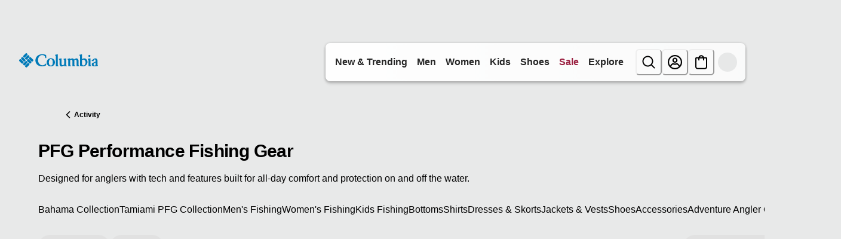

--- FILE ---
content_type: application/x-javascript; charset=utf-8
request_url: https://d.monetate.net/trk/4/s/a-ab240497/p/columbiasportswear.ca/461366025-0?mr=t1767794690&mi=%272.472561817.1768724683396%27&cs=!t&e=!(viewPage,gt)&pt=unknown&r=%27%27&sw=1280&sh=720&sc=24&j=!f&u=%27https://www.columbiasportswear.ca/en/c/activity-fishing/%3Ficpa%3Dhp%26icid%3Dvisnav%26icsa%3DALL%26prid%3Dvn_activity%26icst%3Dvisnav%26crid%3Dpfg-shopall%26icca%3Dbtn%27&fl=!f&hvc=!t&eoq=!t
body_size: 481
content:
monetate.r4("461366025-0",[{"args":[1768724683.626943],"op":"sst"},{"args":[],"actionId":5537813,"op":"nop"},{"args":[],"actionId":5537800,"op":"nop"},{"args":[[{"split":"Experiment","reports":[5194,4900],"id":1991569,"key":"PFG-Affinity-Audience_1991569","variant_id":2499032},{"split":"Experiment","reports":[5194,4900],"id":1991565,"key":"Data-Collection-Browsing-Fishing_1991565","variant_id":2499025}]],"op":"sr2"},{"eventId":105636,"args":["#cq_recomm_slot-c0283d33c26f90eff174ae6a80"],"op":"trackClick"},{"eventId":105637,"args":["#main > div.product-detail.product-wrapper > div.container:eq(0) > div.row.js-pdp-sticky-row > div.col-12.col-lg-5 > div.product__col--content.js-product-content > div.add-to-cart__container > div.product__add-to-cart__wishlist > div.product__add-to-cart.cart-and-ipay > button.btn.btn-block.add-to-cart.btn-add-to-cart"],"op":"trackClick"},{"eventId":105895,"args":["#wrapper_dn4vh0"],"op":"trackClick"},{"eventId":145740,"args":[".textsignup-closer"],"op":"trackClick"}]);

--- FILE ---
content_type: application/javascript; charset=utf8
request_url: https://www.columbiasportswear.ca/mobify/bundle/3293/main.js
body_size: 170487
content:
(()=>{var e,t,n,r,o,a={587:(e,t,n)=>{"use strict";n.d(t,{X:()=>h});var r=n(90534),o=n.n(r),a=n(56321),i=n(42041),l=n(9883),c=n(99677),s=n(24807);const u=["data"];function d(e,t){var n=Object.keys(e);if(Object.getOwnPropertySymbols){var r=Object.getOwnPropertySymbols(e);t&&(r=r.filter(function(t){return Object.getOwnPropertyDescriptor(e,t).enumerable})),n.push.apply(n,r)}return n}function p(e){for(var t=1;t<arguments.length;t++){var n=null!=arguments[t]?arguments[t]:{};t%2?d(Object(n),!0).forEach(function(t){(0,i.A)(e,t,n[t])}):Object.getOwnPropertyDescriptors?Object.defineProperties(e,Object.getOwnPropertyDescriptors(n)):d(Object(n)).forEach(function(t){Object.defineProperty(e,t,Object.getOwnPropertyDescriptor(n,t))})}return e}var m=n(82959),f=n(7552),g=n(29937),v=!1,h=function(){var e=(({id:e=""}={})=>{var t,n,r;const o=(0,c.useCustomerId)(),a=(0,c.useCustomerBaskets)({parameters:{customerId:o}},{enabled:!!o&&!s.S$}),{data:i}=a,d=(0,l.A)(a,u),m=(null==i||null===(t=i.baskets)||void 0===t?void 0:t.find(t=>(null==t?void 0:t.basketId)===e))||(null==i||null===(n=i.baskets)||void 0===n?void 0:n[0]);return p(p({},d),{},{data:m,derivedData:{hasBasket:(null==i?void 0:i.total)>0,totalItems:(null==m||null===(r=m.productItems)||void 0===r?void 0:r.reduce((e,t)=>e+t.quantity,0))||0}})})(),t=e.data,n=e.isLoading,r=(0,m.j)(),i=r.data,d=r.isLoading,h=(0,g.A)().site,b=(0,c.useUsid)().usid,y=(0,c.useShopperContextsMutation)("createShopperContext"),E=(0,c.useShopperContextsMutation)("updateShopperContext"),A=(0,f.useMemo)(function(){var e;return(null==t||null===(e=t.couponItems)||void 0===e?void 0:e.filter(function(e){return e.c_includeInShopperContext}).map(function(e){return e.code}))||[]},[null==t?void 0:t.couponItems]),_=(0,f.useMemo)(function(){return(null==i?void 0:i.couponCodes)||[]},[null==i?void 0:i.couponCodes]),O=function(){var e=(0,a.A)(o().mark(function e(t,n){var r,a;return o().wrap(function(e){for(;;)switch(e.prev=e.next){case 0:if(!v){e.next=1;break}return e.abrupt("return");case 1:if(v=!0,e.prev=2,r={parameters:{usid:b,siteId:h.id},body:{couponCodes:n}},t){e.next=4;break}return e.next=3,y.mutateAsync(r);case 3:e.next=5;break;case 4:return e.next=5,E.mutateAsync(r);case 5:e.next=7;break;case 6:e.prev=6,a=e.catch(2),console.error("Error updating shopper context:",a);case 7:return e.prev=7,v=!1,e.finish(7);case 8:case"end":return e.stop()}},e,null,[[2,6,7,8]])}));return function(t,n){return e.apply(this,arguments)}}();return(0,f.useEffect)(function(){var e="bogus_coupon_code_to_avoid_empty_array";if(!(d||n||v||!t&&!i)){var r=A.filter(function(e){return!_.includes(e)}),o=_.filter(function(t){return!A.includes(t)&&t!==e});if(r.length>0||o.length>0){var a=A.length?A:[e];O(i,a)}}},[A,_,n,d]),e}},2335:(e,t,n)=>{"use strict";n.d(t,{A:()=>m});var r=n(6614),o=n(9883),a=n(7552),i=n(15152),l=n.n(i),c=n(60223),s=n(45237),u=n(29937);const d=["href","to","useNavLink"],p=a.forwardRef((e,t)=>{let{href:n,to:i,useNavLink:l=!1}=e,p=(0,o.A)(e,d);const m=i||n,{buildUrl:f}=(0,u.A)(),g=f(m);return a.createElement(c.N,(0,r.A)({as:l?s.NavLink:s.Link},l&&{exact:!0},p,{to:g,ref:t}))});p.displayName="Link",p.propTypes={href:l().string,to:l().string,useNavLink:l().bool};const m=a.memo(p)},3208:(e,t,n)=>{"use strict";n.d(t,{A:()=>p});var r=n(38275),o=n(9883),a=n(7552),i=n(15152),l=n.n(i),c=n(81894),s=n(29937),u=["title","description","robots","noIndex","canonicalUrl","openGraph","twitterCard","alternateUrls","schemaData","children"],d=function(e){var t=e.title,n=e.description,i=e.robots,l=e.noIndex,d=e.canonicalUrl,p=e.openGraph,m=void 0===p?{}:p,f=e.twitterCard,g=void 0===f?{}:f,v=e.alternateUrls,h=void 0===v?[]:v,b=e.schemaData,y=void 0===b?[]:b,E=e.children,A=(0,o.A)(e,u),_=(0,s.A)().locale,O=(0,a.useState)(null),w=(0,r.A)(O,2),S=w[0],C=w[1];if(!(t||n||d||i||l||m&&0!==Object.keys(m).length||g&&0!==Object.keys(g).length||h&&0!==h.length||y&&0!==y.length))return null;var T=(0,a.useMemo)(function(){return y&&0!==y.length?y.map(function(e,t){return a.createElement("script",{key:t,type:"application/ld+json"},JSON.stringify(e))}):null},[null==y?void 0:y.length]);T&&T!==S&&C(T);var k=(0,a.useMemo)(function(){return h&&0!==h.length?h.map(function(e,t){return a.createElement("link",{key:t,rel:"alternate",hrefLang:e.hrefLang,href:e.href})}):null},[h]),I=(0,a.useMemo)(function(){var e=[];return m.title&&e.push(a.createElement("meta",{key:"og:title",property:"og:title",content:m.title})),m.description&&e.push(a.createElement("meta",{key:"og:description",property:"og:description",content:m.description})),m.url&&e.push(a.createElement("meta",{key:"og:url",property:"og:url",content:m.url})),m.type&&e.push(a.createElement("meta",{key:"og:type",property:"og:type",content:m.type})),m.image&&e.push(a.createElement("meta",{key:"og:image",property:"og:image",content:m.image})),m.siteName&&e.push(a.createElement("meta",{key:"og:site_name",property:"og:site_name",content:m.siteName})),m.locale&&e.push(a.createElement("meta",{key:"og:locale",property:"og:locale",content:m.locale})),e},[m.title,m.description,m.url,m.type,m.image,m.siteName,m.locale]),x=(0,a.useMemo)(function(){var e=[];return g.card&&e.push(a.createElement("meta",{key:"twitter:card",name:"twitter:card",content:g.card})),g.title&&e.push(a.createElement("meta",{key:"twitter:title",name:"twitter:title",content:g.title})),g.description&&e.push(a.createElement("meta",{key:"twitter:description",name:"twitter:description",content:g.description})),g.image&&e.push(a.createElement("meta",{key:"twitter:image",name:"twitter:image",content:g.image})),g.site&&e.push(a.createElement("meta",{key:"twitter:site",name:"twitter:site",content:g.site})),g.creator&&e.push(a.createElement("meta",{key:"twitter:creator",name:"twitter:creator",content:g.creator})),e},[g.card,g.title,g.description,g.image,g.site,g.creator]);return(0,a.useMemo)(function(){return a.createElement(a.Fragment,null,a.createElement(c.Helmet,A,t&&a.createElement("title",null,t),n&&a.createElement("meta",{name:"description",content:n}),a.createElement("html",{lang:_.id}),d&&a.createElement("link",{rel:"canonical",href:d}),l&&a.createElement("meta",{name:"robots",content:"noindex,nofollow"}),i&&a.createElement("meta",{name:"robots",content:i}),k,S,I,x,E))},[t,n,i,l,d,I,k,x,S,null==_?void 0:_.id,E])};d.propTypes={title:l().string,description:l().string,robots:l().string,noIndex:l().bool,canonicalUrl:l().string,openGraph:l().shape({title:l().string,description:l().string,url:l().string,type:l().string,image:l().string,siteName:l().string,locale:l().string}),twitterCard:l().shape({card:l().string,title:l().string,description:l().string,image:l().string,site:l().string,creator:l().string}),alternateUrls:l().arrayOf(l().shape({hrefLang:l().string.isRequired,href:l().string.isRequired})),schemaData:l().array,children:l().node};const p=d},3459:(e,t,n)=>{"use strict";n.d(t,{Q:()=>g});var r=n(90534),o=n.n(r),a=n(56321),i=n(47873),l=function(e){return new Promise(function(t){return setTimeout(t,e)})},c=function(){var e=(0,a.A)(o().mark(function e(t,n){var r,a,c,s,u,d,p,m,f,g,v,h,b,y,E,A,_;return o().wrap(function(e){for(;;)switch(e.prev=e.next){case 0:if(t){e.next=1;break}return e.abrupt("return");case 1:return p=t.bonusProductLineItem,m=void 0!==p&&p,f=t.quantity,g=t.product,v=t.variant,e.next=2,l(20);case 2:return h=null!=g&&null!==(r=g.type)&&void 0!==r&&r.variant?null==g||null===(a=g.master)||void 0===a?void 0:a.masterId:null==g?void 0:g.id,b=null==g||null===(c=g.variationAttributes)||void 0===c?void 0:c.find(function(e){return e.id===i.PRODUCT_ATTRIBUTE_ID_COLOR}),y=null==b||null===(s=b.values)||void 0===s?void 0:s.find(function(e){var t;return e.value===(null==v||null===(t=v.variationValues)||void 0===t?void 0:t.color)}),E=(null==y?void 0:y.value)||(null==v||null===(u=v.variationValues)||void 0===u?void 0:u.color)||"",A=(null==v||null===(d=v.variationValues)||void 0===d?void 0:d.size)||"",_="".concat(h||"").concat(E).concat(A),e.abrupt("return",{prodMfSKU:h,quantity:f,price:null==v?void 0:v.price,isBonusProduct:m,productStyleNumber:_,cartSource:n,productColorName:null==y?void 0:y.name,productColorCode:E});case 3:case"end":return e.stop()}},e)}));return function(t,n){return e.apply(this,arguments)}}(),s=function(e,t){},u=function(e){var t=(e||[]).map(function(e){return e.productId||""});if(t.length)return{pageName:i.ADOBE_DTM_PAGE_NAME_PRODUCT_COMPARE,pageType:i.ADOBE_DTM_PAGE_TYPE_PRODUCT_COMPARE,productsOnPage:t}},d=function(){var e={};if("undefined"==typeof window||void 0===window.digitalData)return e;try{e={digitalData:JSON.parse(JSON.stringify(window.digitalData))}}catch(e){}return e},p=function(e){var t=e.formName,n=e.productInfo;if("undefined"!=typeof window&&void 0!==window.digitalData){var r=window.digitalData;r.page=r.page||{},t&&(r.page.form=r.page.form||{},r.page.form.formName=t||""),n&&(r.page.product=r.page.product||{},r.page.product.productInfo=n)}},m=n(26548),f=function(){return(0,m.getConfig)().app.adobeLaunch.enabled&&"undefined"!=typeof window&&void 0!==window._satellite},g=function(){return{ADOBE_DTM_EVENT_CART_ADD:i.ADOBE_DTM_EVENT_CART_ADD,ADOBE_DTM_EVENT_CART_REMOVE:i.ADOBE_DTM_EVENT_CART_REMOVE,ADOBE_DTM_EVENT_CART_SAVE_ADD:i.ADOBE_DTM_EVENT_CART_SAVE_ADD,ADOBE_DTM_EVENT_CART_SAVE_REMOVE:i.ADOBE_DTM_EVENT_CART_SAVE_REMOVE,ADOBE_DTM_EVENT_FORM_COMPLETE:i.ADOBE_DTM_EVENT_FORM_COMPLETE,ADOBE_DTM_EVENT_FORM_START:i.ADOBE_DTM_EVENT_FORM_START,ADOBE_DTM_EVENT_PRODUCT_COMPARE:i.ADOBE_DTM_EVENT_PRODUCT_COMPARE,ADOBE_DTM_CART_SOURCE_CART:i.ADOBE_DTM_CART_SOURCE_CART,ADOBE_DTM_CART_SOURCE_MINI_CART:i.ADOBE_DTM_CART_SOURCE_MINI_CART,ADOBE_DTM_CART_SOURCE_PDP:i.ADOBE_DTM_CART_SOURCE_PDP,ADOBE_DTM_FORM_NAME_LOGIN:i.ADOBE_DTM_FORM_NAME_LOGIN,ADOBE_DTM_FORM_NAME_PASSWORD:i.ADOBE_DTM_FORM_NAME_PASSWORD,ADOBE_DTM_FORM_NAME_REGISTRATION:i.ADOBE_DTM_FORM_NAME_REGISTRATION,ADOBE_DTM_FORM_NAME_SEARCH:i.ADOBE_DTM_FORM_NAME_SEARCH,ADOBE_DTM_FORM_NAME_SEARCH_MOBILE:i.ADOBE_DTM_FORM_NAME_SEARCH_MOBILE,ADOBE_DTM_FORM_NAME_CAMPAIGN_INTEREST:i.ADOBE_DTM_FORM_NAME_CAMPAIGN_INTEREST,ADOBE_DTM_PAGE_NAME_PRODUCT_COMPARE:i.ADOBE_DTM_PAGE_NAME_PRODUCT_COMPARE,ADOBE_DTM_PAGE_TYPE_PRODUCT_COMPARE:i.ADOBE_DTM_PAGE_TYPE_PRODUCT_COMPARE,ADOBE_DTM_COOKIE_NAME_PRODUCT_REC_CLICK:i.ADOBE_DTM_COOKIE_NAME_PRODUCT_REC_CLICK,ADOBE_DTM_EVENT_MONETATE:i.ADOBE_DTM_EVENT_MONETATE,ADOBE_DTM_EVENT_QUICKVIEW_SHOWN:i.ADOBE_DTM_EVENT_QUICKVIEW_SHOWN,track:function(e){var t=arguments.length>1&&void 0!==arguments[1]?arguments[1]:{};if(f())try{window._satellite.track(e,t)}catch(e){}},setCookie:function(e){var t=arguments.length>1&&void 0!==arguments[1]?arguments[1]:{};if(f())try{window._satellite.cookie.set(e,t)}catch(e){}},dataModelAddToCart:c,dataModelRemoveFromCart:s,dataModelProductCompare:u,dataModelForm:d,updateWindowDigitalData:p}}},3646:(e,t,n)=>{"use strict";n.d(t,{A:()=>y});var r=n(56321),o=n(7552),a=n(15152),i=n.n(a),l=n(32716),c=n(67126),s=n(59152),u=n(20194),d=n(99677),p=n(26548),m=n(78087),f=n(24807),g=n(49063),v=n(47873);const h={apple:{icon:g.AppleIcon,message:(0,l.zR)({id:"login_form.button.apple",defaultMessage:[{type:0,value:"Apple"}]})},google:{icon:g.GoogleIcon,message:(0,l.zR)({id:"login_form.button.google",defaultMessage:[{type:0,value:"Google"}]})}},b=({form:e,idps:t=[]})=>{var n,a,i,l;const{formatMessage:g}=(0,c.A)(),b=(0,d.useAuthHelper)(d.AuthHelpers.AuthorizeIDP),y=(0,m.$)(),E=(null===(n=(0,p.getConfig)())||void 0===n||null===(a=n.app)||void 0===a||null===(i=a.login)||void 0===i||null===(l=i.social)||void 0===l?void 0:l.redirectURI)||"",A=(0,f.Bz)(y,E),_=e=>{const t=e.toLowerCase();return t in h&&h[t]};(0,o.useEffect)(()=>{t.map(e=>{_(e)||u.A.error(`IDP "${e}" is missing or has an invalid configuration in IDP_CONFIG. Valid IDPs are [${Object.keys(h).join(", ")}].`)})},[t]);const O=function(){var t=(0,r.A)(function*(t){try{(0,f.cZ)("returnToPage",window.location.pathname),yield b.mutateAsync({hint:t,redirectURI:A})}catch(t){const n=/redirect_uri doesn't match/.test(t.message)?g(v.FEATURE_UNAVAILABLE_ERROR_MESSAGE):g(v.API_ERROR_MESSAGE);e.setError("global",{type:"manual",message:n})}});return function(e){return t.apply(this,arguments)}}();return t&&o.createElement(o.Fragment,null,t.filter(e=>_(e)).map(e=>{const t=h[e.toLowerCase()],n=null==t?void 0:t.icon,r=g(null==t?void 0:t.message);return t&&o.createElement(s.$,{onClick:()=>{O(e)},borderColor:"gray.500",color:"blue.600",variant:"outline"},o.createElement(n,{sx:{marginRight:2}}),r)}))};b.propTypes={form:i().object,idps:i().arrayOf(i().string)};const y=b},3661:(e,t,n)=>{"use strict";n.d(t,{Q:()=>o});var r=n(88351);const o=e=>{const{search:t}=(0,r.zy)(),n=new URLSearchParams(t),o=new URLSearchParams(n.get(e)||"");return[n,o]}},4147:(e,t,n)=>{"use strict";n.d(t,{A:()=>x});var r=n(52893),o=n(38275),a=n(48307),i=n(24839),l=n(17968),c=n(86972),s=n(15755),u=n(90534),d=n.n(u),p=n(6614),m=n(42041),f=n(56321),g=n(7552),v=n(26548),h=n(99677),b=n(24807),y=n(20194);function E(e,t){var n=Object.keys(e);if(Object.getOwnPropertySymbols){var r=Object.getOwnPropertySymbols(e);t&&(r=r.filter(function(t){return Object.getOwnPropertyDescriptor(e,t).enumerable})),n.push.apply(n,r)}return n}function A(e){for(var t=1;t<arguments.length;t++){var n=null!=arguments[t]?arguments[t]:{};t%2?E(Object(n),!0).forEach(function(t){(0,m.A)(e,t,n[t])}):Object.getOwnPropertyDescriptors?Object.defineProperties(e,Object.getOwnPropertyDescriptors(n)):E(Object(n)).forEach(function(t){Object.defineProperty(e,t,Object.getOwnPropertyDescriptor(n,t))})}return e}class _{constructor({host:e,einsteinId:t,siteId:n,isProduction:r,dnt:o}){this.dnt=o,this.siteId=n,this.isProduction=r,this.host=e,this.einsteinId=t}_buildBody(e){const t=A({},e);return this.siteId&&(t.realm=this.siteId.split("-")[0]),this.isProduction?t.instanceType="prd":t.instanceType="sbx",t}_constructEinsteinProduct(e){return e.type&&(e.type.master||e.type.variant)?{id:e.master.masterId,sku:e.id,altId:"",altIdType:""}:e.productType&&(e.productType.master||e.productType.variant||e.productType.set||e.productType.bundle||e.productType.variationGroup||e.productType.item)?{id:e.productId,sku:e.productId,altId:"",altIdType:""}:{id:e.id,sku:"",altId:"",altIdType:""}}_constructEinsteinItem(e){return{id:e.productId,sku:"",price:e.price,quantity:e.quantity}}einsteinFetch(e,t,n){var r=this;return(0,f.A)(function*(){var o;if(!1!==r.dnt)return{};const a={"Content-Type":"application/json","x-cq-client-id":r.einsteinId};let i;n&&(n=r._buildBody(n));try{i=yield fetch(`${r.host}/v3${e}`,A({method:t,headers:a},n&&{body:JSON.stringify(n)}))}catch(e){y.A.error("Einstein request failed",{namespace:"useEinstein.einsteinFetch",additionalProperties:{error:e}})}if(null===(o=i)||void 0===o||!o.ok)return{};try{const e=yield i.json();return(0,b._7)(e)}catch(e){return y.A.error("Error parsing response JSON",{namespace:"useEinstein.einsteinFetch",additionalProperties:{error:e}}),{}}})()}sendViewProduct(e,t){var n=this;return(0,f.A)(function*(){const r=`/activities/${n.siteId}/viewProduct`,o=A({product:n._constructEinsteinProduct(e)},t);return n.einsteinFetch(r,"POST",o)})()}sendViewSearch(e,t,n){var r=this;return(0,f.A)(function*(){var o;const a=`/activities/${r.siteId}/viewSearch`,i=(null==t||null===(o=t.hits)||void 0===o?void 0:o.map(e=>r._constructEinsteinProduct(e)))??[],l=A({searchText:e,products:i,showProducts:Boolean(i.length)},n);return r.einsteinFetch(a,"POST",l)})()}sendClickSearch(e,t,n){var r=this;return(0,f.A)(function*(){const o=`/activities/${r.siteId}/clickSearch`,a=A({searchText:e,product:r._constructEinsteinProduct(t)},n);return r.einsteinFetch(o,"POST",a)})()}sendViewCategory(e,t,n){var r=this;return(0,f.A)(function*(){var o;const a=`/activities/${r.siteId}/viewCategory`,i=null==t||null===(o=t.hits)||void 0===o?void 0:o.map(e=>r._constructEinsteinProduct(e)),l=A({category:{id:e.id},products:i,showProducts:!0},n);return r.einsteinFetch(a,"POST",l)})()}sendClickCategory(e,t,n){var r=this;return(0,f.A)(function*(){const o=`/activities/${r.siteId}/clickCategory`,a=A({category:{id:e.id},product:r._constructEinsteinProduct(t)},n);return r.einsteinFetch(o,"POST",a)})()}sendViewReco(e,t,n){var r=this;return(0,f.A)(function*(){const o=`/activities/${r.siteId}/viewReco`,{__recoUUID:a,recommenderName:i}=e,l=A({recommenderName:i,__recoUUID:a,products:t},n);return r.einsteinFetch(o,"POST",l)})()}sendClickReco(e,t,n){var r=this;return(0,f.A)(function*(){const o=`/activities/${r.siteId}/clickReco`,{__recoUUID:a,recommenderName:i}=e,l=A({recommenderName:i,__recoUUID:a,product:r._constructEinsteinProduct(t)},n);return r.einsteinFetch(o,"POST",l)})()}sendViewPage(e,t){var n=this;return(0,f.A)(function*(){const r=`/activities/${n.siteId}/viewPage`,o=A({currentLocation:e},t);return n.einsteinFetch(r,"POST",o)})()}sendBeginCheckout(e,t){var n=this;return(0,f.A)(function*(){const r=`/activities/${n.siteId}/beginCheckout`,o=A({products:e.productItems.map(e=>n._constructEinsteinItem(e)),amount:e.productSubTotal},t);return n.einsteinFetch(r,"POST",o)})()}sendCheckoutStep(e,t,n,r){var o=this;return(0,f.A)(function*(){const a=`/activities/${o.siteId}/checkoutStep`,i=A({stepName:e,stepNumber:t,basketId:n.basketId},r);return o.einsteinFetch(a,"POST",i)})()}sendAddToCart(e,t){var n=this;return(0,f.A)(function*(){const r=`/activities/${n.siteId}/addToCart`,o=A({products:e.map(e=>n._constructEinsteinItem(e))},t);return n.einsteinFetch(r,"POST",o)})()}getRecommenders(){var e=this;return(0,f.A)(function*(){const t=`/personalization/recommenders/${e.siteId}`;return e.einsteinFetch(t,"GET",null)})()}getRecommendations(e,t,n){var r=this;return(0,f.A)(function*(){const o=`/personalization/recs/${r.siteId}/${e}`,a=A({products:null==t?void 0:t.map(e=>r._constructEinsteinProduct(e))},n);return r.einsteinFetch(o,"POST",a)})()}getZoneRecommendations(e,t,n){var r=this;return(0,f.A)(function*(){const o=`/personalization/${r.siteId}/zones/${e}/recs`,a=A({products:null==t?void 0:t.map(e=>r._constructEinsteinProduct(e))},n);return r.einsteinFetch(o,"POST",a)})()}}var O=n(67126),w=n(97669),S=n(17987);function C(){try{var e=!Boolean.prototype.valueOf.call(Reflect.construct(Boolean,[],function(){}))}catch(e){}return(C=function(){return!!e})()}function T(e,t){var n=Object.keys(e);if(Object.getOwnPropertySymbols){var r=Object.getOwnPropertySymbols(e);t&&(r=r.filter(function(t){return Object.getOwnPropertyDescriptor(e,t).enumerable})),n.push.apply(n,r)}return n}function k(e){for(var t=1;t<arguments.length;t++){var n=null!=arguments[t]?arguments[t]:{};t%2?T(Object(n),!0).forEach(function(t){(0,m.A)(e,t,n[t])}):Object.getOwnPropertyDescriptors?Object.defineProperties(e,Object.getOwnPropertyDescriptors(n)):T(Object(n)).forEach(function(t){Object.defineProperty(e,t,Object.getOwnPropertyDescriptor(n,t))})}return e}var I=function(e){function t(){return(0,a.A)(this,t),e=this,n=t,r=arguments,n=(0,c.A)(n),(0,l.A)(e,C()?Reflect.construct(n,r||[],(0,c.A)(e).constructor):n.apply(e,r));var e,n,r}return(0,s.A)(t,e),(0,i.A)(t,[{key:"_constructEinsteinCategory",value:function(e){return{id:e.id}}},{key:"_constructEinsteinProduct",value:function(e){return e.type&&(e.type.master||e.type.variant)?{id:e.master.masterId,sku:e.id,altId:"",altIdType:""}:e.productType&&(e.productType.master||e.productType.variant||e.productType.set||e.productType.bundle||e.productType.variationGroup||e.productType.item)?{id:null!==(t=e.id)&&void 0!==t?t:e.productId,sku:null!==(n=e.id)&&void 0!==n?n:e.productId,altId:"",altIdType:""}:{id:null!==(r=e.id)&&void 0!==r?r:e.productId,sku:null!==(o=e.id)&&void 0!==o?o:e.productId,altId:"",altIdType:""};var t,n,r,o}},{key:"sendViewSearch",value:function(e,t,n){var r=this;return(0,f.A)(d().mark(function o(){var a,i,l,c,s;return d().wrap(function(o){for(;;)switch(o.prev=o.next){case 0:return l="/activities/".concat(r.siteId,"/viewSearch"),c=null!==(a=null==t||null===(i=t.hits)||void 0===i?void 0:i.map(function(e){return r._constructEinsteinProduct(e)}))&&void 0!==a?a:[],s=k({searchText:e,products:c,showProducts:Boolean(c.length)},n),o.abrupt("return",r.einsteinFetch(l,"POST",s));case 1:case"end":return o.stop()}},o)}))()}},{key:"sendViewCategory",value:function(e,t,n){var r=this;return(0,f.A)(d().mark(function o(){var a,i,l,c;return d().wrap(function(o){for(;;)switch(o.prev=o.next){case 0:return i="/activities/".concat(r.siteId,"/viewCategory"),l=null==t||null===(a=t.hits)||void 0===a?void 0:a.map(function(e){return r._constructEinsteinProduct(e)}),c=k({category:{id:e.id},products:l,showProducts:!0},n),o.abrupt("return",r.einsteinFetch(i,"POST",c));case 1:case"end":return o.stop()}},o)}))()}},{key:"getRecommendations",value:function(e,t,n,r){var o=this;return(0,f.A)(d().mark(function a(){var i,l;return d().wrap(function(a){for(;;)switch(a.prev=a.next){case 0:return i="/personalization/recs/".concat(o.siteId,"/").concat(e),{},l=null!=n&&n.length?k({categories:null==n?void 0:n.map(function(e){return o._constructEinsteinCategory(e)})},r):k({products:null==t?void 0:t.map(function(e){return o._constructEinsteinProduct(e)})},r),a.abrupt("return",o.einsteinFetch(i,"POST",l));case 1:case"end":return a.stop()}},a)}))()}},{key:"getZoneRecommendations",value:function(e,t,n,r){var o=this;return(0,f.A)(d().mark(function a(){var i,l;return d().wrap(function(a){for(;;)switch(a.prev=a.next){case 0:return i="/personalization/".concat(o.siteId,"/zones/").concat(e,"/recs"),{},l=null!=n&&n.length?k({categories:null==n?void 0:n.map(function(e){return o._constructEinsteinCategory(e)})},r):k({products:null==t?void 0:t.map(function(e){return o._constructEinsteinProduct(e)})},r),a.abrupt("return",o.einsteinFetch(i,"POST",l));case 1:case"end":return a.stop()}},a)}))()}}])}(_);const x=function(){var e,t=(0,h.useCommerceApi)(),n=(0,h.useDNT)().effectiveDnt,a=(0,h.useAccessToken)().getTokenWhenReady,i=(0,v.getConfig)().app.einsteinAPI,l=i.host,c=i.einsteinId,s=i.siteId,u=i.isProduction,m=(0,O.A)().locale,b=(0,v.getConfig)(),E=(null==b||null===(e=b.app)||void 0===e?void 0:e.defaultSite)||s,A=(0,h.useUsid)().getUsidWhenReady,_=(0,h.useEncUserId)().getEncUserIdWhenReady,C=(0,h.useCustomerType)().isRegistered,T=(0,w.U)({options:{method:"GET",customApiPathParameters:{endpointPath:"enrichment",apiName:"products-v2"}}}).mutateAsync,x=(0,g.useMemo)(function(){return new I({host:l,einsteinId:c,siteId:s,isProduction:u,dnt:n})},[l,c,s,u,n]),P=(0,g.useState)(!1),D=(0,o.A)(P,2),R=D[0],M=D[1],L=(0,g.useState)([]),N=(0,o.A)(L,2),j=N[0],B=N[1],F=(0,g.useRef)({}),z=(0,g.useRef)({}),U=(0,g.useRef)({}),W=(0,g.useRef)({}),H=function(e,t,n,r){var o=(null==n?void 0:n.map(function(e){return e.id||e.productId}))||[],a=(null==r?void 0:r.map(function(e){return e.id}))||[];return JSON.stringify({type:e,name:t,productIds:o,categoryIds:a})},V=function(e,t){for(var n=[],r=0;r<e.length;r+=t)n.push(e.slice(r,r+t));return n},G=function(e){var t=arguments.length>1&&void 0!==arguments[1]?arguments[1]:15e3;return Promise.race([e,new Promise(function(e,n){return setTimeout(function(){return n(new Error("Enrichment timeout"))},t)})])},q=function(){var e=(0,f.A)(d().mark(function e(n){var r,o,i,l,c,s,f,g,v,h,b;return d().wrap(function(e){for(;;)switch(e.prev=e.next){case 0:if(!((null==(o=null===(r=n.recs)||void 0===r?void 0:r.filter(function(e){return null==e?void 0:e.id}).map(function(e){return e.id}))?void 0:o.length)>0)){e.next=10;break}return e.prev=1,e.next=2,a();case 2:return i=e.sent,e.next=3,t.shopperProducts.getProducts({parameters:{ids:o.join(","),allImages:!0,expand:["images","variations"]},headers:{Authorization:"Bearer ".concat(i)}});case 3:if(l=e.sent,c=n.recs.filter(function(e){var t;return!(null==l||null===(t=l.data)||void 0===t||!t.find(function(t){return t.id===e.id}))}).map(function(e){var t,n=null==l||null===(t=l.data)||void 0===t?void 0:t.find(function(t){return t.id===e.id});return k(k(k({},e),n),{},{productId:e.id,image:{disBaseLink:e.imageUrl,alt:e.productName}})}),e.prev=4,!((s=o.filter(function(e){var t;return!(null!=F&&null!==(t=F.current)&&void 0!==t&&t[e])})).length>0)){e.next=6;break}return f=V(s,8),e.next=5,Promise.allSettled(f.map(function(e){var t=JSON.stringify(e);if(z.current[t])return z.current[t];var n=G(T({params:{siteId:E,locale:m.id,c_productIds:e,c_categoryId:""}}),15e3);return z.current[t]=n,n}));case 5:g=e.sent,v=g.filter(function(e){return"fulfilled"===e.status&&e.value}).reduce(function(e,t){return(0,p.A)(e,t.value)},{}),F.current=k(k({},F.current),v),f.forEach(function(e){var t=JSON.stringify(e);delete z.current[t]});case 6:F.current&&Object.keys(F.current).length>0&&(c=c.map(function(e){var t=F.current[e.productId];return t?(0,S.E)(e,t,E):e})),e.next=8;break;case 7:e.prev=7,h=e.catch(4),u||y.A.warn("Error fetching enrichment data for Einstein recommendations",{namespace:"useEinstein.fetchRecProductDetails",additionalProperties:{error:h}});case 8:return e.abrupt("return",k(k({},n),{},{recs:c}));case 9:e.prev=9,b=e.catch(1),y.A.error("Error fetching product details for recommendations",{namespace:"useEinstein.fetchRecProductDetails",additionalProperties:{error:b}});case 10:return e.abrupt("return",n);case 11:case"end":return e.stop()}},e,null,[[1,9],[4,7]])}));return function(t){return e.apply(this,arguments)}}(),Y=function(){var e=(0,f.A)(d().mark(function e(){var t,n,r;return d().wrap(function(e){for(;;)switch(e.prev=e.next){case 0:return e.next=1,A();case 1:if(t=e.sent,!C){e.next=3;break}return e.next=2,_();case 2:n=e.sent,e.next=4;break;case 3:n=void 0;case 4:return r=n,e.abrupt("return",{cookieId:t,userId:r});case 5:case"end":return e.stop()}},e)}));return function(){return e.apply(this,arguments)}}();return{isLoading:R,recommendations:j,sendViewProduct:function(){for(var e=arguments.length,t=new Array(e),n=0;n<e;n++)t[n]=arguments[n];return(0,f.A)(d().mark(function e(){var n;return d().wrap(function(e){for(;;)switch(e.prev=e.next){case 0:return e.next=1,Y();case 1:return n=e.sent,e.abrupt("return",x.sendViewProduct.apply(x,(0,r.A)(t.concat(n))));case 2:case"end":return e.stop()}},e)}))()},sendViewSearch:function(){for(var e=arguments.length,t=new Array(e),n=0;n<e;n++)t[n]=arguments[n];return(0,f.A)(d().mark(function e(){var n;return d().wrap(function(e){for(;;)switch(e.prev=e.next){case 0:return e.next=1,Y();case 1:return n=e.sent,e.abrupt("return",x.sendViewSearch.apply(x,(0,r.A)(t.concat(n))));case 2:case"end":return e.stop()}},e)}))()},sendClickSearch:function(){for(var e=arguments.length,t=new Array(e),n=0;n<e;n++)t[n]=arguments[n];return(0,f.A)(d().mark(function e(){var n;return d().wrap(function(e){for(;;)switch(e.prev=e.next){case 0:return e.next=1,Y();case 1:return n=e.sent,e.abrupt("return",x.sendClickSearch.apply(x,(0,r.A)(t.concat(n))));case 2:case"end":return e.stop()}},e)}))()},sendViewCategory:function(){for(var e=arguments.length,t=new Array(e),n=0;n<e;n++)t[n]=arguments[n];return(0,f.A)(d().mark(function e(){var n;return d().wrap(function(e){for(;;)switch(e.prev=e.next){case 0:return e.next=1,Y();case 1:return n=e.sent,e.abrupt("return",x.sendViewCategory.apply(x,(0,r.A)(t.concat(n))));case 2:case"end":return e.stop()}},e)}))()},sendClickCategory:function(){for(var e=arguments.length,t=new Array(e),n=0;n<e;n++)t[n]=arguments[n];return(0,f.A)(d().mark(function e(){var n;return d().wrap(function(e){for(;;)switch(e.prev=e.next){case 0:return e.next=1,Y();case 1:return n=e.sent,e.abrupt("return",x.sendClickCategory.apply(x,(0,r.A)(t.concat(n))));case 2:case"end":return e.stop()}},e)}))()},sendViewPage:function(){for(var e=arguments.length,t=new Array(e),n=0;n<e;n++)t[n]=arguments[n];return(0,f.A)(d().mark(function e(){var n;return d().wrap(function(e){for(;;)switch(e.prev=e.next){case 0:return e.next=1,Y();case 1:return n=e.sent,e.abrupt("return",x.sendViewPage.apply(x,(0,r.A)(t.concat(n))));case 2:case"end":return e.stop()}},e)}))()},sendBeginCheckout:function(){for(var e=arguments.length,t=new Array(e),n=0;n<e;n++)t[n]=arguments[n];return(0,f.A)(d().mark(function e(){var n;return d().wrap(function(e){for(;;)switch(e.prev=e.next){case 0:return e.next=1,Y();case 1:return n=e.sent,e.abrupt("return",x.sendBeginCheckout.apply(x,(0,r.A)(t.concat(n))));case 2:case"end":return e.stop()}},e)}))()},sendCheckoutStep:function(){for(var e=arguments.length,t=new Array(e),n=0;n<e;n++)t[n]=arguments[n];return(0,f.A)(d().mark(function e(){var n;return d().wrap(function(e){for(;;)switch(e.prev=e.next){case 0:return e.next=1,Y();case 1:return n=e.sent,e.abrupt("return",x.sendCheckoutStep.apply(x,(0,r.A)(t.concat(n))));case 2:case"end":return e.stop()}},e)}))()},sendViewReco:function(){for(var e=arguments.length,t=new Array(e),n=0;n<e;n++)t[n]=arguments[n];return(0,f.A)(d().mark(function e(){var n;return d().wrap(function(e){for(;;)switch(e.prev=e.next){case 0:return e.next=1,Y();case 1:return n=e.sent,e.abrupt("return",x.sendViewReco.apply(x,(0,r.A)(t.concat(n))));case 2:case"end":return e.stop()}},e)}))()},sendClickReco:function(){for(var e=arguments.length,t=new Array(e),n=0;n<e;n++)t[n]=arguments[n];return(0,f.A)(d().mark(function e(){var n;return d().wrap(function(e){for(;;)switch(e.prev=e.next){case 0:return e.next=1,Y();case 1:return n=e.sent,e.abrupt("return",x.sendClickReco.apply(x,(0,r.A)(t.concat(n))));case 2:case"end":return e.stop()}},e)}))()},sendAddToCart:function(){for(var e=arguments.length,t=new Array(e),n=0;n<e;n++)t[n]=arguments[n];return(0,f.A)(d().mark(function e(){var n;return d().wrap(function(e){for(;;)switch(e.prev=e.next){case 0:return e.next=1,Y();case 1:return n=e.sent,e.abrupt("return",x.sendAddToCart.apply(x,(0,r.A)(t.concat(n))));case 2:case"end":return e.stop()}},e)}))()},getRecommenders:function(){for(var e=arguments.length,t=new Array(e),n=0;n<e;n++)t[n]=arguments[n];return(0,f.A)(d().mark(function e(){return d().wrap(function(e){for(;;)switch(e.prev=e.next){case 0:return e.abrupt("return",x.getRecommenders.apply(x,t));case 1:case"end":return e.stop()}},e)}))()},getRecommendations:function(e,t,n){for(var o=arguments.length,a=new Array(o>3?o-3:0),i=3;i<o;i++)a[i-3]=arguments[i];return(0,f.A)(d().mark(function o(){var i,l;return d().wrap(function(o){for(;;)switch(o.prev=o.next){case 0:if(i=H("recommender",e,t,n),!U.current[i]){o.next=1;break}return B(U.current[i]),o.abrupt("return");case 1:if(!W.current[i]){o.next=2;break}return o.abrupt("return",W.current[i]);case 2:return M(!0),l=(0,f.A)(d().mark(function o(){var l,c,s,u;return d().wrap(function(o){for(;;)switch(o.prev=o.next){case 0:return o.prev=0,o.next=1,Y();case 1:return l=o.sent,o.next=2,x.getRecommendations.apply(x,[e,t,n].concat((0,r.A)(a.concat(l))));case 2:return(c=o.sent).recommenderName=e,o.next=3,q(c);case 3:return s=o.sent,U.current[i]=s,B(s),o.abrupt("return",s);case 4:throw o.prev=4,u=o.catch(0),y.A.error("Error in getRecommendations",{namespace:"useEinstein.getRecommendations",additionalProperties:{error:u}}),u;case 5:return o.prev=5,M(!1),delete W.current[i],o.finish(5);case 6:case"end":return o.stop()}},o,null,[[0,4,5,6]])}))(),W.current[i]=l,o.abrupt("return",l);case 3:case"end":return o.stop()}},o)}))()},getZoneRecommendations:function(e,t,n){for(var o=arguments.length,a=new Array(o>3?o-3:0),i=3;i<o;i++)a[i-3]=arguments[i];return(0,f.A)(d().mark(function o(){var i,l;return d().wrap(function(o){for(;;)switch(o.prev=o.next){case 0:if(i=H("zone",e,t,n),!U.current[i]){o.next=1;break}return B(U.current[i]),o.abrupt("return");case 1:if(!W.current[i]){o.next=2;break}return o.abrupt("return",W.current[i]);case 2:return M(!0),l=(0,f.A)(d().mark(function o(){var l,c,s,u;return d().wrap(function(o){for(;;)switch(o.prev=o.next){case 0:return o.prev=0,o.next=1,Y();case 1:return l=o.sent,o.next=2,x.getZoneRecommendations.apply(x,[e,t,n].concat((0,r.A)(a.concat(l))));case 2:return c=o.sent,o.next=3,q(c);case 3:return s=o.sent,U.current[i]=s,B(s),o.abrupt("return",s);case 4:throw o.prev=4,u=o.catch(0),y.A.error("Error in getZoneRecommendations",{namespace:"useEinstein.getRecommendations",additionalProperties:{error:u}}),u;case 5:return o.prev=5,M(!1),delete W.current[i],o.finish(5);case 6:case"end":return o.stop()}},o,null,[[0,4,5,6]])}))(),W.current[i]=l,o.abrupt("return",l);case 3:case"end":return o.stop()}},o)}))()}}}},4514:(e,t,n)=>{"use strict";var r=n(42528);"undefined"!=typeof window&&(window.resources=window.resources||{},window.resources.isComposableSite=!0),Promise.all([(0,r.ni)(),(0,r.Lz)("/worker.js")])},5323:(e,t,n)=>{"use strict";n.d(t,{Dp:()=>m,Y_:()=>p});var r=n(38275),o=n(42041),a=n(7552),i=n(88351),l=n(15152),c=n.n(l);function s(e,t){var n=Object.keys(e);if(Object.getOwnPropertySymbols){var r=Object.getOwnPropertySymbols(e);t&&(r=r.filter(function(t){return Object.getOwnPropertyDescriptor(e,t).enumerable})),n.push.apply(n,r)}return n}function u(e){for(var t=1;t<arguments.length;t++){var n=null!=arguments[t]?arguments[t]:{};t%2?s(Object(n),!0).forEach(function(t){(0,o.A)(e,t,n[t])}):Object.getOwnPropertyDescriptors?Object.defineProperties(e,Object.getOwnPropertyDescriptors(n)):s(Object(n)).forEach(function(t){Object.defineProperty(e,t,Object.getOwnPropertyDescriptor(n,t))})}return e}var d=a.createContext(),p=function(){return(0,a.useContext)(d)},m=function(e){var t=e.children,n=f();return a.createElement(d.Provider,{value:n},t)};m.propTypes={children:c().node.isRequired};var f=function(){var e=(0,a.useState)({isOpen:!1,data:null}),t=(0,r.A)(e,2),n=t[0],o=t[1],l=(0,i.zy)().pathname;return(0,a.useEffect)(function(){n.isOpen&&o(u(u({},n),{},{isOpen:!1}))},[l]),{isOpen:n.isOpen,data:n.data,onOpen:function(){o({isOpen:!0,data:arguments.length>0&&void 0!==arguments[0]?arguments[0]:null})},onClose:function(){o({isOpen:!1,data:null})}}}},8299:(e,t,n)=>{"use strict";n.d(t,{D:()=>k,V:()=>I});var r=n(52893),o=n(42041),a=n(38275),i=n(90534),l=n.n(i),c=n(56321),s=n(6614),u=n(7552),d=n(15152),p=n.n(d),m=n(88351),f=n(3459),g=n(26548),v=n(3478);var h=n(27104),b=n(65564),y=n(59605),E=n(99677),A=n(85180),_=n(29937);function O(e,t){var n=Object.keys(e);if(Object.getOwnPropertySymbols){var r=Object.getOwnPropertySymbols(e);t&&(r=r.filter(function(t){return Object.getOwnPropertyDescriptor(e,t).enumerable})),n.push.apply(n,r)}return n}function w(e){for(var t=1;t<arguments.length;t++){var n=null!=arguments[t]?arguments[t]:{};t%2?O(Object(n),!0).forEach(function(t){(0,o.A)(e,t,n[t])}):Object.getOwnPropertyDescriptors?Object.defineProperties(e,Object.getOwnPropertyDescriptors(n)):O(Object(n)).forEach(function(t){Object.defineProperty(e,t,Object.getOwnPropertyDescriptor(n,t))})}return e}var S=function(e){var t=(0,_.A)().site,n=(0,E.useUsid)().getUsidWhenReady,r=(0,E.useShopperContextsMutation)(e),o=r.mutateAsync;return r.mutateAsync=function(){var r=(0,c.A)(l().mark(function r(a){var i,c,s,u,d,p,m=arguments;return l().wrap(function(r){for(;;)switch(r.prev=r.next){case 0:return r.next=1,n();case 1:return d=r.sent,a.parameters=w({usid:d,siteId:t.id},a.parameters),p=null===(i=window)||void 0===i||null===(c=i.digitalData)||void 0===c||null===(s=c.user)||void 0===s?void 0:s.IP,"deleteShopperContext"!==e&&p&&!(null!=a&&null!==(u=a.body)&&void 0!==u&&u.clientIp)!==p&&(a.body.clientIp=p,a.parameters.evaluateContextWithClientIp=!0),r.abrupt("return",o.apply(this,m));case 2:case"end":return r.stop()}},r,this)}));return function(e){return r.apply(this,arguments)}}(),r};function C(e,t){var n=Object.keys(e);if(Object.getOwnPropertySymbols){var r=Object.getOwnPropertySymbols(e);t&&(r=r.filter(function(t){return Object.getOwnPropertyDescriptor(e,t).enumerable})),n.push.apply(n,r)}return n}function T(e){for(var t=1;t<arguments.length;t++){var n=null!=arguments[t]?arguments[t]:{};t%2?C(Object(n),!0).forEach(function(t){(0,o.A)(e,t,n[t])}):Object.getOwnPropertyDescriptors?Object.defineProperties(e,Object.getOwnPropertyDescriptors(n)):C(Object(n)).forEach(function(t){Object.defineProperty(e,t,Object.getOwnPropertyDescriptor(n,t))})}return e}var k=(0,u.createContext)(),I=function(e){var t=e.children,n=(0,E.useCustomerId)(),i=(0,m.zy)(),d=(0,y.BV)(),p=d.pageData,O=d.isLoading,w=(0,f.Q)(),C=(0,E.useCustomerType)(),I=C.isRegistered,x=C.isGuest,P=(0,u.useState)(null),D=(0,a.A)(P,2),R=D[0],M=D[1],L=(0,u.useState)(null),N=(0,a.A)(L,2),j=N[0],B=N[1],F=(0,u.useState)(!1),z=(0,a.A)(F,2),U=z[0],W=z[1],H=(0,u.useState)(!1),V=(0,a.A)(H,2),G=V[0],q=V[1],Y=(0,u.useState)(!1),$=(0,a.A)(Y,2),K=$[0],Q=$[1],X=(0,u.useState)({}),J=(0,a.A)(X,2),Z=J[0],ee=J[1],te=(0,u.useState)(null),ne=(0,a.A)(te,2),re=ne[0],oe=ne[1],ae=(0,u.useState)([]),ie=(0,a.A)(ae,2),le=ie[0],ce=ie[1],se=(0,u.useState)({}),ue=(0,a.A)(se,2),de=ue[0],pe=ue[1],me=(0,u.useState)({}),fe=(0,a.A)(me,2),ge=fe[0],ve=fe[1],he=(0,E.useUsid)().getUsidWhenReady,be=(0,u.useState)(null),ye=(0,a.A)(be,2),Ee=ye[0],Ae=ye[1],_e=(0,u.useState)(!1),Oe=(0,a.A)(_e,2),we=Oe[0],Se=Oe[1],Ce=(0,u.useRef)(we),Te=(0,u.useRef)([]),ke=function(e,t){var n=(0,u.useRef)(""),r=(0,u.useRef)(!1),o=(0,u.useRef)("");function a(){var e=n.current,t=e&&v.A.get(e)||"",r={value:t,name:e};if(!t){var a=v.A.get();for(var i in a)if(i.includes("dwanonymous_")){r={name:i,value:a[i]};break}n.current=r.name,o.current=r.value}return r.value!==o.current&&(o.current=r.value),r.value}return(0,u.useEffect)(function(){if(e&&t){var i=(0,g.getConfig)().app.sessionManagement,l=!function(){a();var t=o.current,n=e,i=t&&n&&t!==n;return!r.current&&i?(r.current=!0,console.error("Customer ID mismatch between SFRA and PWA",{sfraCustomerId:t,pwaCustomerId:e})):r.current&&!i&&t&&n&&(r.current=!1,console.log("Customer IDs no longer mismatched between SFRA and PWA",{sfraCustomerId:t,pwaCustomerId:e})),!i}();null!=i&&i.enableDeletingDwsidCookie&&l&&(v.A.remove("dwsid"),v.A.remove(n.current),console.error("Session Management: Deleted dwsid and ".concat(n.current," cookies due to customer ID mismatch")))}},[e,o.current,t]),{manageCustomerIds:a}}(n,x).manageCustomerIds,Ie=(0,u.useRef)(void 0),xe=function(){var e=(0,u.useContext)(A.F);if(void 0===e)throw new Error("useGlobalContext was used outside of its Provider");return e}(),Pe="X-Geolocation",De=S("createShopperContext"),Re=S("updateShopperContext"),Me=S("deleteShopperContext"),Le=(0,E.useCommerceApi)(),Ne=(0,E.useAccessToken)().getTokenWhenReady,je=(0,_.A)().site,Be=(0,h.p)(),Fe=(0,b.M)(),ze=(0,E.useCustomQuery)({options:{customApiPathParameters:{endpointPath:"cart",apiName:"data-layer",apiVersion:"v1"}}},{enabled:!1}),Ue=(0,E.useCustomQuery)({options:{customApiPathParameters:{endpointPath:"user",apiName:"data-layer",apiVersion:"v1"},parameters:{c_userAgent:"undefined"!=typeof navigator?navigator.userAgent:"unknown"}}},{enabled:!1}),We=function(e){return{add:w.ADOBE_DTM_EVENT_CART_ADD,remove:w.ADOBE_DTM_EVENT_CART_REMOVE,save_add:w.ADOBE_DTM_EVENT_CART_SAVE_ADD,save_remove:w.ADOBE_DTM_EVENT_CART_SAVE_REMOVE}[e]||null};function He(){return Ve.apply(this,arguments)}function Ve(){return(Ve=(0,c.A)(l().mark(function e(){var t,n,r,i,c,s,u,d,p;return l().wrap(function(e){for(;;)switch(e.prev=e.next){case 0:return e.next=1,Ne();case 1:return n=e.sent,e.next=2,he();case 2:return r=e.sent,e.next=3,Le.shopperContexts.getShopperContext({parameters:{usid:r,siteId:je.id},headers:{Authorization:"Bearer ".concat(n)}},!0);case 3:if(i=e.sent,(c=null===(t=i.headers)||void 0===t?void 0:t.get(Pe))&&(s=Object.fromEntries(c.split(";").map(function(e){var t=e.split(":").map(function(e){return e.trim()}),n=(0,a.A)(t,2);return[n[0],n[1]]}))),!i.ok){e.next=5;break}return e.next=4,i.json();case 4:p=e.sent,e.next=6;break;case 5:p=null;case 6:return u=p,d={headers:(0,o.A)({},Pe,s),shopperContext:u,ok:i.ok||404===i.status},e.abrupt("return",d);case 7:case"end":return e.stop()}},e)}))).apply(this,arguments)}function Ge(e){return qe.apply(this,arguments)}function qe(){return(qe=(0,c.A)(l().mark(function e(t){var n,r,o,a,i;return l().wrap(function(e){for(;;)switch(e.prev=e.next){case 0:return e.next=1,He();case 1:if(!(o=e.sent).ok||null!==(n=o.headers[Pe])&&void 0!==n&&n.CountryCode||!t||(null===(r=o.shopperContext)||void 0===r?void 0:r.clientIp)===t){e.next=6;break}if(a={parameters:{evaluateContextWithClientIp:!0},body:{clientIp:t}},o.shopperContext){e.next=3;break}return e.next=2,De.mutateAsync(a);case 2:i=!0,e.next=4;break;case 3:return e.next=4,Re.mutateAsync(a);case 4:return e.next=5,He();case 5:if(o=e.sent,!i){e.next=6;break}return e.next=6,Me.mutateAsync({});case 6:return e.abrupt("return",o.headers[Pe]);case 7:case"end":return e.stop()}},e)}))).apply(this,arguments)}function Ye(e){return $e.apply(this,arguments)}function $e(){return $e=(0,c.A)(l().mark(function e(t){var n,r,o,a;return l().wrap(function(e){for(;;)switch(e.prev=e.next){case 0:if(e.prev=0,n=t.user){e.next=1;break}return e.abrupt("return");case 1:if(!(r=n.visitorCountryCode)){e.next=2;break}return Ae(r),e.abrupt("return");case 2:if(!Ee){e.next=3;break}r=Ee,e.next=5;break;case 3:return e.next=4,Ge(n.IP);case 4:o=e.sent,(r=null==o?void 0:o.CountryCode)?Ae(r):console.error("Data Layer: gathering geolocation from shopper context failed");case 5:r&&(n.visitorCountryCode=r),e.next=7;break;case 6:e.prev=6,(a=e.catch(0)).response?console.error("Data Layer - visitorCountryCode: error calling ".concat(a.response.url),a):console.error("Data Layer - visitorCountryCode: unexpected error while setting value",a);case 7:case"end":return e.stop()}},e,null,[[0,6]])})),$e.apply(this,arguments)}var Ke=function(){var e=(0,c.A)(l().mark(function e(){var t,n,r,o,a,i;return l().wrap(function(e){for(;;)switch(e.prev=e.next){case 0:if("complete"===document.readyState){e.next=2;break}return e.next=1,new Promise(function(e){window.addEventListener("load",e,{once:!0})});case 1:case 2:return e.prev=2,t=ze.refetch().catch(function(e){console.error("Data Layer: error fetching cart data",e)}),n=Ue.refetch().catch(function(e){console.error("Data Layer: error fetching user data",e)}),e.next=3,t;case 3:return r=e.sent,e.next=4,n;case 4:if(o=e.sent,!(a=r.isSuccess&&o.isSuccess?T(T({},o.data),r.data):null)){e.next=6;break}return e.next=5,Ye(a);case 5:B(a),Qe(a),ke();case 6:e.next=8;break;case 7:e.prev=7,i=e.catch(2),console.error("Error fetching data layer data:",i),oe(i);case 8:case"end":return e.stop()}},e,null,[[2,7]])}));return function(){return e.apply(this,arguments)}}(),Qe=function(e){var t,n=(null==e||null===(t=e.user)||void 0===t?void 0:t.customerGroups.split("|"))||[];xe.setCustomerGroups(n)},Xe=function(){U||(window.dispatchEvent(new Event("site:loaded:dtm")),W(!0)),window.dispatchEvent(new Event("page:loaded:dtm"))};return(0,u.useEffect)(function(){q(!0),oe(null),Ke(),void 0===Ie.current?Ie.current=!0:!0===Ie.current&&(Ie.current=!1)},[i.pathname,"/search"===i.pathname?i.search:null]),(0,u.useEffect)(function(){oe(null),K?Ke():Q(!0)},[I]),(0,u.useEffect)(function(){var e,t=null==p||null===(e=p.pageInfo)||void 0===e?void 0:e.pageType,n="Category Grid"===t||"Search Results"===t;Se(Ce.current=!!n)},[i.pathname,p.pageInfo.pageType,"/search"===i.pathname?i.search:null]),(0,u.useEffect)(function(){if(p&&null!==j&&!O&&!Ce.current){var e,t=p.pageInfo.pageType,n="Product Details"===t,r="Category Grid"===t,o=r||"Search Results"===t,a=Ie.current?document.referrer:"",l=new URLSearchParams(i.search),c={keyword:l.get("searchterm"),searchMethod:l.get("searchmethod"),searchType:"Global"},s=T(T(T({},p.pageInfo),r?T({},ge):{}),o?{productsOnPage:le}:{}),u=T(T(T({},p),{},{pageInfo:s},o?{search:de}:{}),n&&c.searchMethod?{search:c}:{}),d=(0,y.Y6)(r?null==ge?void 0:ge.pageName:null==u||null===(e=u.pageInfo)||void 0===e?void 0:e.pageName),m=T(T(T({},R),j),{},{pageInstanceID:d,page:u,pageVisit:{referrer:a}});M(m)}},[p,j,le,de,ge,O,we,Ie]),(0,u.useEffect)(function(){if(R){if("undefined"!=typeof window&&R&&(window.digitalData=window.digitalData||{},(0,s.A)(window.digitalData,R)),function(e){if((0,g.getConfig)().app.monetate.enabledEngineApi){var t=function(e){var t={user:[],cart:[]};try{var n,r,o,a,i,l;null!=e&&e.user&&t.user.push({variable:"customerType",value:e.user.customerType||""},{variable:"isEmployee",value:String(!0===e.user.isEmployee)},{variable:"isNewCustomer",value:String(1===e.user.newCustomer)},{variable:"isTitanium",value:String("titanium"===(null===(n=e.user.loyalty)||void 0===n||null===(r=n.tier)||void 0===r?void 0:r.status))},{variable:"rewardbalance",value:(null===(o=e.user.loyalty)||void 0===o||null===(a=o.rewardsBalance)||void 0===a||null===(i=a.available)||void 0===i?void 0:i.numericValue)||0},{variable:"sfccCampaignID",value:e.user.sfccCampaignId||""}),null!=e&&e.cart&&(t.cart.push({variable:"cartNumItems",value:e.cart.cartNumItems||0},{variable:"cartSubtotal",value:e.cart.subTotal||0},{variable:"cartTotal",value:e.cart.total||0}),null===(l=e.cart.item)||void 0===l||l.forEach(function(e){var n=e.SKU||e.productId||"";Object.keys(e).forEach(function(r){var o=r.charAt(0).toUpperCase()+r.slice(1),a="";"boolean"==typeof e[r]?a=String(e[r]):null!==e[r]&&void 0!==e[r]&&(a=e[r]),t.cart.push({variable:"cartItem".concat(o,"_").concat(n),value:a})})}))}catch(e){}return t}(e);t.user.length>0&&Fe.sendDataEvents("userDataLayer",[Be.createEventContextCustomVariables(t.user)]),t.cart.length>0&&Fe.sendDataEvents("cartDataLayer",[Be.createEventContextCustomVariables(t.cart)])}}(R),U)G&&Xe();else{var e=document.getElementById("dtmScriptPreload");if(e){var t=document.createElement("script");t.id="dtmScript",t.src=e.href,t.async=!0,t.addEventListener("load",function(){Xe()},{once:!0}),e.after(t)}else console.info("Adobe Launch: not loaded (dtmScriptPreload link absent)")}Object.keys(Z).length>0&&(window.dispatchEvent(new CustomEvent("product:afterAttributeSelect:dtm",{detail:Z})),ee({})),Te.current.map(function(){var e=(0,c.A)(l().mark(function e(t){var n,r;return l().wrap(function(e){for(;;)switch(e.prev=e.next){case 0:return e.next=1,w.dataModelAddToCart(t.product,w.ADOBE_DTM_CART_SOURCE_PDP);case 1:n=e.sent,r=We(t.type),w.track(r,n);case 2:case"end":return e.stop()}},e)}));return function(t){return e.apply(this,arguments)}}()),Te.current=[],q(!1)}},[R]),(0,u.useEffect)(function(){},[re]),u.createElement(k.Provider,{value:{onAddToCartComplete:function(e,t){Te.current=[].concat((0,r.A)(Te.current),(0,r.A)(t.map(function(t){return{type:e,product:t}}))),Ke()},setProductsOnPage:ce,setPageSearch:pe,setDataPageInfo:ve,setPdpAttributeSelected:ee,setCategoryDataLoading:function(e){Ce.current=e,Se(e)}}},t)};I.propTypes={children:p().node.isRequired}},9331:(e,t,n)=>{"use strict";n.d(t,{A:()=>_});var r=n(6614),o=n(42041),a=n(9883),i=n(7552),l=n(15152),c=n.n(l),s=n(67173),u=n(72467),d=n(95253),p=n(52592),m=n(15375),f=n(54993),g=n(79041),v=n(49063),h=n(67126);const b=["header","title","products","isLoading","scrollProps","itemWidth","productTileProps"];function y(e,t){var n=Object.keys(e);if(Object.getOwnPropertySymbols){var r=Object.getOwnPropertySymbols(e);t&&(r=r.filter(function(t){return Object.getOwnPropertyDescriptor(e,t).enumerable})),n.push.apply(n,r)}return n}function E(e){for(var t=1;t<arguments.length;t++){var n=null!=arguments[t]?arguments[t]:{};t%2?y(Object(n),!0).forEach(function(t){(0,o.A)(e,t,n[t])}):Object.getOwnPropertyDescriptors?Object.defineProperties(e,Object.getOwnPropertyDescriptors(n)):y(Object(n)).forEach(function(t){Object.defineProperty(e,t,Object.getOwnPropertyDescriptor(n,t))})}return e}const A=(0,i.forwardRef)((e,t)=>{let{header:n,title:o,products:l,isLoading:c,scrollProps:y,itemWidth:A={base:"70%",md:"40%",lg:"calc(33.33% - 10px)"},productTileProps:_}=e,O=(0,a.A)(e,b);const w=(0,h.A)(),S=(0,i.useRef)();if((!l||l.length<1)&&!c)return null;const C=(e=1)=>{var t,n;null===(t=S.current)||void 0===t||t.scrollBy({top:0,left:e*(null===(n=S.current)||void 0===n?void 0:n.offsetWidth),behavior:"smooth"})};return i.createElement(s.a,{position:"relative","data-testid":"product-scroller",ref:t},i.createElement(u.B,(0,r.A)({spacing:6},O),c&&i.createElement(d.E,{height:6,width:"150px",m:"auto"}),o&&!n&&!c&&i.createElement(p.D,{as:"h2",fontSize:"xl",textAlign:"center"},o),!o&&!c&&n,i.createElement(u.B,(0,r.A)({ref:S,direction:"row",spacing:4,wrap:"nowrap",overflowX:"scroll",px:{base:4,md:8,lg:0},py:1},y,{sx:E({scrollPadding:{base:16,md:32,lg:0},scrollSnapType:"x mandatory",WebkitOverflowScrolling:"touch"},null==y?void 0:y.sx)}),c?[0,1,2,3].map(e=>i.createElement(s.a,{key:e,flex:"0 0 auto",width:A,style:{scrollSnapAlign:"start"}},i.createElement(u.B,{"data-testid":"product-scroller-item-skeleton"},i.createElement(m.g,{ratio:1},i.createElement(d.E,null)),i.createElement(u.B,{spacing:2},i.createElement(d.E,{width:"150px",height:5}),i.createElement(d.E,{width:"75px",height:5}))))):l.map((e,t)=>i.createElement(s.a,{key:(null==e?void 0:e.id)||t,flex:"0 0 auto",width:A,style:{scrollSnapAlign:"start"}},i.createElement(g.A,(0,r.A)({"data-testid":"product-scroller-item",product:e},E({},"function"==typeof _?_(e):_),{dynamicImageProps:{widths:["70vw","70vw","40vw","30vw"]}})))))),!c&&(null==l?void 0:l.length)>3&&i.createElement(i.Fragment,null,i.createElement(s.a,{display:{base:"none",lg:"block"},position:"absolute",top:"50%",left:{base:0,lg:4},transform:"translateY(-50%)"},i.createElement(f.K,{"data-testid":"product-scroller-nav-left","aria-label":w.formatMessage({id:"product_scroller.assistive_msg.scroll_left",defaultMessage:[{type:0,value:"Scroll products left"}]}),icon:i.createElement(v.ChevronLeftIcon,{color:"black"}),borderRadius:"full",colorScheme:"whiteAlpha",onClick:()=>C(-1)})),i.createElement(s.a,{display:{base:"none",lg:"block"},position:"absolute",top:"50%",right:{base:0,lg:4},transform:"translateY(-50%)"},i.createElement(f.K,{"data-testid":"product-scroller-nav-right","aria-label":w.formatMessage({id:"product_scroller.assistive_msg.scroll_right",defaultMessage:[{type:0,value:"Scroll products right"}]}),icon:i.createElement(v.ChevronRightIcon,{color:"black"}),borderRadius:"full",colorScheme:"whiteAlpha",onClick:()=>C(1)}))))});A.displayName="ProductScroller",A.propTypes={header:c().any,title:c().any,products:c().array,isLoading:c().bool,scrollProps:c().object,itemWidth:c().oneOfType([c().string,c().number,c().object]),productTileProps:c().oneOfType([c().func,c().object])};const _=A},11042:(e,t,n)=>{"use strict";n.d(t,{A:()=>A});var r=n(38275),o=n(6614),a=n(42041),i=n(7552),l=n(15152),c=n.n(l),s=n(54434),u=n(36851),d=n(68334),p=n(97068),m=n(19966),f=n(67173),g=n(55285),v=n(60223),h=n(18655),b=n(77857);function y(e,t){var n=Object.keys(e);if(Object.getOwnPropertySymbols){var r=Object.getOwnPropertySymbols(e);t&&(r=r.filter(function(t){return Object.getOwnPropertyDescriptor(e,t).enumerable})),n.push.apply(n,r)}return n}var E=(0,i.forwardRef)(function(e,t){var n,l,c,E,A,_,O,w,S=e.scrollToIndex,C=e.carouselTitle,T=e.carouselSubheader,k=e.sectionLink,I=e.link,x=e.children,P=e.variant,D=e.isLoading,R=e.handleCardClick,M=(0,h.f)().flatCategories,L=function(e){for(var t=1;t<arguments.length;t++){var n=null!=arguments[t]?arguments[t]:{};t%2?y(Object(n),!0).forEach(function(t){(0,a.A)(e,t,n[t])}):Object.getOwnPropertyDescriptors?Object.defineProperties(e,Object.getOwnPropertyDescriptors(n)):y(Object(n)).forEach(function(t){Object.defineProperty(e,t,Object.getOwnPropertyDescriptor(n,t))})}return e}({slideGap:4,slideWidth:["80%","80%","33.333%"]},e.options),N=(0,s.A)(L),j=(0,r.A)(N,2),B=j[0],F=j[1],z=(0,m.o)("Carousel",{variant:P}),U=(0,u.Hd)(F),W=U.prevBtnDisabled,H=U.nextBtnDisabled,V=U.onPrevButtonClick,G=U.onNextButtonClick,q=U.scrollIndex,Y=(0,d.R)(F),$=Y.dotsDisabled,K=Y.selectedIndex,Q=Y.scrollSnaps,X=Y.onDotButtonClick,J=(0,i.useState)(!1),Z=(0,r.A)(J,2),ee=Z[0],te=Z[1];return(0,i.useEffect)(function(){void 0!==S&&F&&F.scrollTo(S)},[F,S]),i.createElement(f.a,(0,o.A)({},e.isCompact&&z.compactContainerOuter,{ref:t,"data-component-id":"carousel",overflow:"hidden"}),i.createElement(f.a,(0,o.A)({},z.container(e.isCompact),{onMouseEnter:function(){return te(!0)},onMouseLeave:function(){return te(!1)}}),(C||T||k)&&0!==(null==x?void 0:x.length)&&i.createElement(i.Fragment,null,i.createElement(g.s,z.headerContainer,C&&i.createElement(f.a,{w:{base:"100%",lg:"50%"}},C&&i.createElement(f.a,(0,o.A)({as:"h2",size:"xl"},z.title,{"data-dtm-id":"product-carousel-heading"}),C)),k&&i.createElement(v.N,(0,o.A)({},(0,b.ne)(null==I||null===(n=I.value)||void 0===n?void 0:n.linkQuery,null==I||null===(l=I.value)||void 0===l?void 0:l.linkType,null==I||null===(c=I.linkSEO)||void 0===c?void 0:c.value,"category"===(null==I||null===(E=I.value)||void 0===E?void 0:E.linkType)&&null!=I&&null!==(A=I.value)&&void 0!==A&&null!==(_=A.linkQuery)&&void 0!==_&&_.id?M[null==I||null===(O=I.value)||void 0===O?void 0:O.linkQuery.id]:void 0),{target:"_blank",title:k},z.link),k," ",i.createElement(p.ArrowForwardIcon,{size:"1.25rem"}))),T&&i.createElement(f.a,(0,o.A)({as:"div"},z.subheader,{"data-dtm-id":"product-carousel-subheading"}),T)),i.createElement(f.a,(0,o.A)({},z.carouselViewport,{ref:B}),i.createElement(f.a,z.carouselContainer(L.slideGap),null==x?void 0:x.map(function(e,t){return i.createElement(f.a,(0,o.A)({},z.slide(L.slideWidth,L.slideGap),{key:t}),e)}))),i.createElement(u.U1,{opacity:ee?1:0,transition:"opacity 0.3s",onClick:V,disabled:W,handleCardClick:R,variant:P,scrollIndex:q,iconSize:"40px"}),i.createElement(u.WE,{opacity:ee?1:0,transition:"opacity 0.3s",onClick:G,disabled:H,iconSize:"40px"}),!D&&Q.length>1&&i.createElement(f.a,z.dots,(w=function(e,t){var n=Math.floor(2.5);if(t<=5)return null;if(e<=n)return 0;var r=t-5;return 20*-Math.min(e-n,r)}(K,Q.length),i.createElement(f.a,(0,o.A)({},z.dotsInnerWrapper,null!==w&&{left:"".concat(w,"px")}),Q.map(function(e,t){return i.createElement(d.c,(0,o.A)({key:t,index:t,isSelected:K===t,isDisabled:$,onClick:function(){return X(t)}},z.dot(t,K)))}))))))});E.propTypes={options:c().object,carouselTitle:c().string,sectionLink:c().string,children:c().arrayOf(c().node),isCompact:c().bool,scrollToIndex:c().number,variant:c().string,scrollIndex:c().number,handleCardClick:c().func,isLoading:c().bool};const A=E},11072:(e,t,n)=>{"use strict";n.d(t,{i:()=>o});var r=n(99677),o=function(e,t){return(0,r.useProduct)({parameters:{id:e,perPricebook:!0,expand:["availability","images","variations","promotions","prices","page_meta_tags"],allImages:!0}},{keepPreviousData:!0,staleTime:1e4,cacheTime:6e5,enabled:t&&!!e})}},11691:(e,t,n)=>{"use strict";n.d(t,{c:()=>c});var r=n(7552),o=n(65564);function a(e,t){var n="undefined"!=typeof Symbol&&e[Symbol.iterator]||e["@@iterator"];if(!n){if(Array.isArray(e)||(n=function(e,t){if(e){if("string"==typeof e)return i(e,t);var n={}.toString.call(e).slice(8,-1);return"Object"===n&&e.constructor&&(n=e.constructor.name),"Map"===n||"Set"===n?Array.from(e):"Arguments"===n||/^(?:Ui|I)nt(?:8|16|32)(?:Clamped)?Array$/.test(n)?i(e,t):void 0}}(e))||t&&e&&"number"==typeof e.length){n&&(e=n);var r=0,o=function(){};return{s:o,n:function(){return r>=e.length?{done:!0}:{done:!1,value:e[r++]}},e:function(e){throw e},f:o}}throw new TypeError("Invalid attempt to iterate non-iterable instance.\nIn order to be iterable, non-array objects must have a [Symbol.iterator]() method.")}var a,l=!0,c=!1;return{s:function(){n=n.call(e)},n:function(){var e=n.next();return l=e.done,e},e:function(e){c=!0,a=e},f:function(){try{l||null==n.return||n.return()}finally{if(c)throw a}}}}function i(e,t){(null==t||t>e.length)&&(t=e.length);for(var n=0,r=Array(t);n<t;n++)r[n]=e[n];return r}var l={A:"c_abIgnoreImagesA",B:"c_abIgnoreImagesB",Control:null},c=function(){var e=arguments.length>0&&void 0!==arguments[0]?arguments[0]:[],t=arguments.length>1&&void 0!==arguments[1]?arguments[1]:null,n=arguments.length>3&&void 0!==arguments[3]?arguments[3]:null,i=(arguments.length>2&&void 0!==arguments[2]?arguments[2]:null)||(null==t?void 0:t.master)||(null==t?void 0:t.representedProduct)||t||null,c=n||(null==i?void 0:i.c_abTests)||(null==t?void 0:t.c_abTests)||null,s=(null==t?void 0:t.productId)||(null==i?void 0:i.id)||(null==t?void 0:t.id)||null,u=s?String(s):null,d=function(){var e=arguments.length>0&&void 0!==arguments[0]?arguments[0]:null,t=arguments.length>1&&void 0!==arguments[1]?arguments[1]:null,n=(0,o.M)(),i=(0,r.useMemo)(function(){return null},[t]);if(null!=i&&i.variant)return i;var c=(null==i?void 0:i.testId)||e,s=(0,r.useMemo)(function(){return c?c.split(",").map(function(e){return e.trim()}).filter(function(e){return e.length>0}):[]},[c]),u=(0,r.useMemo)(function(){if(!n||!s.length)return{action:null,matchedTestId:null};var e,t=n.omniActions,r=void 0===t?{}:t,o=null,i=null,l=a(s);try{var c=function(){var t=e.value;if(t.toLowerCase().includes("image")&&((o=r[t])||(o=Object.values(r).find(function(e){var n;return(null===(n=e.json)||void 0===n?void 0:n.testId)===t})),o))return i=t,1};for(l.s();!(e=l.n()).done&&!c(););}catch(e){l.e(e)}finally{l.f()}if(!o){var u,d=a(s);try{var p=function(){var e=u.value;if((o=r[e])||(o=Object.values(r).find(function(t){var n;return(null===(n=t.json)||void 0===n?void 0:n.testId)===e})),o)return i=e,1};for(d.s();!(u=d.n()).done&&!p(););}catch(e){d.e(e)}finally{d.f()}}return{action:o,matchedTestId:i}},[n,s]);return(0,r.useMemo)(function(){var e,t,r;if(!n)return{attributeName:null,variant:null,isActive:!1,experienceName:null,testId:null};if(!(c&&s.length||null!=i&&i.isDevMode))return{attributeName:null,variant:null,isActive:!1,experienceName:null,testId:null};n.omniActions;var o=u.action,a=u.matchedTestId;if(!o)return null!=i&&i.isDevMode,{attributeName:null,variant:null,isActive:!1,experienceName:null,testId:null};if(null!=i&&i.isDevMode,null!=i&&i.isDevMode&&!o&&!a)return{attributeName:null,variant:null,isActive:!1,experienceName:null,testId:i.testId};var d,p=(null===(e=o.json)||void 0===e?void 0:e.variant)||null,m=o.json||{},f=(null===(t=o.impressionReporting)||void 0===t||null===(r=t[0])||void 0===r?void 0:r.experience_label)||null,g=null;return!(g=m.attributeToUse)&&p&&(g=null!==(d=l[p])&&void 0!==d?d:null),{attributeName:g,variant:p,isActive:!0,experienceName:f,testId:a||(null==i?void 0:i.testId),config:m}},[n,e,s,u,i,t])}(c,u),p=d.attributeName,m=d.variant,f=(0,r.useMemo)(function(){return function(e,t,n){var r=t||e;return n&&r&&(r[n.replace("c_","")]||r[n])||null}(t,i,p)},[t,i,p,m,u]),g=(0,r.useMemo)(function(){return function(e){var t=arguments.length>1&&void 0!==arguments[1]?arguments[1]:null,n=t&&"string"==typeof t?t.split(",").map(function(e){return e.trim()}).filter(Boolean):[];if(!t||0===e.length||0===n.length)return e;var r=e.filter(function(e){var t=e.link||e.disBaseLink||"";return!n.some(function(e){return t.includes(e)})});return 0===r.length&&n.length>0?e:r}(e,f)},[e,f]);return g}},12949:(e,t,n)=>{"use strict";n.d(t,{Ob:()=>f,m7:()=>g});var r=n(38275),o=n(42041),a=n(7552),i=n(15152),l=n.n(i),c=n(85180),s=n(47873);function u(e,t){var n=Object.keys(e);if(Object.getOwnPropertySymbols){var r=Object.getOwnPropertySymbols(e);t&&(r=r.filter(function(t){return Object.getOwnPropertyDescriptor(e,t).enumerable})),n.push.apply(n,r)}return n}function d(e){for(var t=1;t<arguments.length;t++){var n=null!=arguments[t]?arguments[t]:{};t%2?u(Object(n),!0).forEach(function(t){(0,o.A)(e,t,n[t])}):Object.getOwnPropertyDescriptors?Object.defineProperties(e,Object.getOwnPropertyDescriptors(n)):u(Object(n)).forEach(function(t){Object.defineProperty(e,t,Object.getOwnPropertyDescriptor(n,t))})}return e}var p={ENABLE_BV:s.ENABLE_BV,ENABLE_BV_RH:s.ENABLE_BV_RH,ENABLE_BV_RR:s.ENABLE_BV_RR,ENABLE_BV_AA:s.ENABLE_BV_AA,ENABLE_STYLITICS:s.ENABLE_STYLITICS,ENABLE_SHIPPING_RETURNS_DRAWER:s.ENABLE_SHIPPING_RETURNS_DRAWER,ENABLE_ON_MODEL:!0,ENABLE_RESTRICTED_PRODUCT_TYPES:s.ENABLE_RESTRICTED_PRODUCT_TYPES,DEFAULT_EXPAND_ACCORDIONS:s.DEFAULT_EXPAND_ACCORDIONS,ENABLE_PDP_TECHBADGE:s.ENABLE_PDP_TECHBADGE},m=(0,a.createContext)({configuration:p,updateConfiguration:function(){}}),f=function(e){var t=e.children,n=(0,a.useContext)(c.F),o=(0,a.useState)(function(){return"undefined"!=typeof window&&window.pdpConfiguration?d(d({},p),window.pdpConfiguration):p}),i=(0,r.A)(o,2),l=i[0],s=i[1];return(0,a.useEffect)(function(){if(null!=n&&n.pdpConfiguration){var e=d(d({},p),n.pdpConfiguration);s(function(t){return JSON.stringify(t)!==JSON.stringify(e)?e:t})}},[null==n?void 0:n.pdpConfiguration]),a.createElement(m.Provider,{value:{configuration:l,updateConfiguration:function(e){s(function(t){return d(d({},t),e)})}}},t)};f.propTypes={children:l().node.isRequired};var g=function(){return(0,a.useContext)(m)||(console.warn("usePdpConfiguration must be used within a PdpConfigurationProvider. Using default configuration."),{configuration:p})}},14492:(e,t,n)=>{"use strict";n.d(t,{q:()=>k,N:()=>I});var r=n(7552),o=n(20080),a=n(99677),i=n(24807),l=n(33247),c=n(90534),s=n.n(c),u=n(6614),d=n(56321),p=n(67126),m=n(19966),f=n(72467),g=n(55909),v=n(87741),h=n(51589),b=n(97384),y=n(2335),E=n(28863),A=n(67173),_=n(20883),O=n(46637),w=n(4215),S=[{name:"profile",path:"/account",icon:"AccountIcon"},{name:"orders",path:"/orders",icon:"OrderHistoryIcon"}];const C=function(){var e=(0,p.A)(),t=(0,w.jE)(),n=(0,h.J)().data,o=(0,a.useAuthHelper)(a.AuthHelpers.Logout),i=(0,m.o)("Header"),l=I(),c=l.isAccountDrawerOpen,C=l.closeAccountDrawer,T=(0,b.d)(),k=function(){var n=(0,d.A)(s().mark(function n(){return s().wrap(function(n){for(;;)switch(n.prev=n.next){case 0:return n.next=1,o.mutateAsync();case 1:C(),T({description:e.formatMessage({defaultMessage:[{type:0,value:"You're now signed out."}],id:"auth_modal.description.now_signed_out"}),status:"success"}),t.invalidateQueries();case 2:case"end":return n.stop()}},n)}));return function(){return n.apply(this,arguments)}}();return r.createElement(v._s,{size:"md",isOpen:c,onClose:C},n.firstName&&r.createElement(v.DZ,{size:"heading-2",color:"primary",as:"h2"},e.formatMessage({defaultMessage:[{type:0,value:"Hello"}],id:"header.drawer.my_account.greeting_msg"}),", ".concat(n.firstName,"!")),r.createElement(O.C,{includeStepCount:!1,calledFromAccount:!0}),r.createElement(_.A,null),r.createElement(f.B,(0,u.A)({},i.loggedInLinks,{as:"ul"}),S.map(function(t){return r.createElement(A.a,{key:t.name,as:"li",listStyleType:"none"},r.createElement(v.$n,{as:y.A,to:t.path,useNavLink:!0,variant:"link",size:"md",leftIcon:t.icon,onClick:C},e.formatMessage(E.DZ[t.name])))})),r.createElement(g.c,{my:4}),r.createElement(v.$n,{variant:"link",color:"dark",size:"md",leftIcon:"LogoutIcon",onClick:k},e.formatMessage({defaultMessage:[{type:0,value:"Log out"}],id:"header.drawer.action.log_out"})))};var T=(0,r.createContext)(),k=function(e){var t=e.children,n=(0,o.j)(),c=n.isOpen,s=n.onOpen,u=n.onClose,d=(0,a.useCustomerType)().isRegistered,p=(0,l.Xi)(),m={isAccountDrawerOpen:c,openAccountDrawer:function(){d?s():p.onOpen()},closeAccountDrawer:u};return r.createElement(T.Provider,{value:m},t,c&&d&&(0,i.Gk)()&&r.createElement(C,null),p.isOpen&&r.createElement(l.Ux,p))},I=function(){var e=(0,r.useContext)(T);if(!e)throw new Error("useAccountDrawerContext must be used within AccountDrawerProvider");return e}},14551:(e,t,n)=>{"use strict";n.d(t,{A:()=>s});var r=n(52893),o=n(7552),a=n(67126),i=n(90766),l=n(64563),c=n(47873);function s(e){var t=e.form,n=t.control,s=t.formState.errors,u=e.prefix,d=void 0===u?"":u,p=e.passwordConstraints,m=void 0===p?{}:p,f=(0,a.A)(),g=f.formatMessage,v=f.locale,h=v.slice(-2),b=c.POSTAL_CODE_VALIDATION_PER_LOCALE[h],y=c.PHONE_REGEXP[v],E={hasMinChars:g({defaultMessage:[{type:0,value:"Password must contain at least 8 characters."}],id:"use_registration_fields.error.minimum_characters"}),hasUppercase:g({defaultMessage:[{type:0,value:"Password must contain at least one uppercase letter."}],id:"use_registration_fields.error.uppercase_letter"}),hasLowercase:g({defaultMessage:[{type:0,value:"Password must contain at least one lowercase letter."}],id:"use_registration_fields.error.lowercase_letter"}),hasNumber:g({defaultMessage:[{type:0,value:"Password must contain at least one number."}],id:"use_registration_fields.error.contain_number"}),hasSpecialChar:g({defaultMessage:[{type:0,value:"Password must contain at least one special character."}],id:"use_registration_fields.error.special_character"})},A=(0,o.useCallback)(function(e){return function(t){var n=function(e,t){if(!e)return e;var n=t.slice(-2),r=c.POSTAL_CODE_VALIDATION_PER_LOCALE[n];return"GB"===n?function(e){var t=e.replace(/[^A-Z0-9]/gi,"").toUpperCase(),n=t.match(/^([A-Z]{1,2}\d{1,2}[A-Z]?)(\d[A-Z]{2})$/);return n?"".concat(n[1]," ").concat(n[2]):t}(e):null!=r&&r.formatPattern?function(e,t){for(var n="",r=0,o=0;o<t.length&&r<e.length;o++){var a=t[o];"#"===a?(n+=e[r],r++):r<e.length&&(n+=a)}return n}(e.replace(/[^a-zA-Z0-9]/g,"").toUpperCase(),r.formatPattern):e}(t.target.value,v);t.target.value=n,e(n)}},[v]),_=(0,o.useMemo)(function(){return(0,l.n)(m,E)},[m]);return{firstName:{name:"".concat(d,"firstName"),label:g({defaultMessage:[{type:0,value:"First Name"}],id:"use_registration_fields.label.first_name"}),type:"text",autoComplete:"given-name",defaultValue:"",rules:{required:g({defaultMessage:[{type:0,value:"Please enter your first name."}],id:"use_registration_fields.error.required_first_name"}),pattern:{value:c.NAME_REGEXP,message:g({defaultMessage:[{type:0,value:"Please enter valid first name."}],id:'use_registration_fields.error.valid_first_name"'})}},error:s["".concat(d,"firstName")],control:n},lastName:{name:"".concat(d,"lastName"),label:g({defaultMessage:[{type:0,value:"Last Name"}],id:"use_registration_fields.label.last_name"}),type:"text",defaultValue:"",autoComplete:"family-name",rules:{required:g({defaultMessage:[{type:0,value:"Please enter your last name."}],id:"use_registration_fields.error.required_last_name"}),pattern:{value:c.NAME_REGEXP,message:g({defaultMessage:[{type:0,value:"Please enter valid last name."}],id:"use_registration_fields.error.valid_last_name"})}},error:s["".concat(d,"lastName")],control:n},email:{name:"".concat(d,"email"),label:g({defaultMessage:[{type:0,value:"Email"}],id:"use_registration_fields.label.email"}),placeholder:g({defaultMessage:[{type:0,value:"Email"}],id:"use_registration_fields.label.email"}),type:"email",autoComplete:"email",defaultValue:"",rules:{required:g({defaultMessage:[{type:0,value:"Please enter a valid email address."}],id:"use_registration_fields.error.required_email"})},error:s["".concat(d,"email")],control:n},password:{name:"".concat(d,"password"),label:g({defaultMessage:[{type:0,value:"Password"}],id:"use_registration_fields.label.password"}),type:"password",autocomplete:"new-password",defaultValue:"",rules:{required:g({defaultMessage:[{type:0,value:"Please create a password."}],id:"use_registration_fields.error.required_password"}),validate:_},error:s["".concat(d,"password")],control:n},postalCode:{name:"".concat(d,"postalCode"),label:g({defaultMessage:[{type:0,value:"Zip Code"}],id:"use_registration_fields.label.zip_code"}),type:"text",autoComplete:"postal-code",defaultValue:"",rules:{required:g({id:"error.message.required",defaultMessage:[{type:0,value:"This field is required."}]}),pattern:{value:null==b?void 0:b.regexp,message:g({id:"error.message.invalid_postal_code",defaultMessage:[{type:0,value:"Please enter a valid zip code"}]})}},inputProps:function(e){var t=e.onChange;return{maxLength:null==b?void 0:b.maxlength,onChange:A(t)}},error:s["".concat(d,"postalCode")],control:n},phone:{name:"".concat(d,"phone"),label:g({defaultMessage:[{type:0,value:"Phone"}],id:"use_registration_fields.label.phone_number"}),type:"tel",autoComplete:"tel",defaultValue:"",rules:{required:g({id:"error.message.required",defaultMessage:[{type:0,value:"This field is required."}]}),pattern:{value:y,message:g({id:"error.message.invalid_phone_number",defaultMessage:[{type:0,value:"Please enter a valid phone number."}]})}},error:s["".concat(d,"phone")],inputProps:function(e){var t=e.onChange;return{inputMode:"numeric",onChange:function(e){t((0,i.n)(e.target.value))}}},control:n},gender:{name:"".concat(d,"gender"),label:g({defaultMessage:[{type:0,value:"Gender"}],id:"use_registration_fields.label.gender"}),type:"select",defaultValue:"0",options:[{value:"0",label:g({id:"footer.subscribe.gender.placeholder",defaultMessage:[{type:0,value:"Gender"}]})},{value:"1",label:g({id:"footer.subscribe.gender.male",defaultMessage:[{type:0,value:"Male"}]})},{value:"2",label:g({id:"footer.subscribe.gender.female",defaultMessage:[{type:0,value:"Female"}]})},{value:"-1",label:g({id:"footer.subscribe.gender.prefer_not_to_answer",defaultMessage:[{type:0,value:"Prefer not to answer"}]})}],control:n},birthdayMonth:{name:"".concat(d,"birthdayMonth"),label:g({defaultMessage:[{type:0,value:"Birthday Month"}],id:"use_registration_fields.label.birthday_month"}),type:"select",defaultValue:"",options:[{value:"",label:g({id:"use_registration_fields.label.select_month",defaultMessage:[{type:0,value:"Select Month"}]})}].concat((0,r.A)(Array.from({length:12},function(e,t){var n=t+1;return{value:n.toString(),label:"".concat(n<10?"0"+n:n," - ").concat(new Date(0,t).toLocaleString(v,{month:"long"}))}}))),control:n},birthdayDay:{name:"".concat(d,"birthdayDay"),label:g({defaultMessage:[{type:0,value:"Birthday Day"}],id:"use_registration_fields.label.birthday_day"}),type:"select",defaultValue:"",options:[{value:"",label:g({id:"use_registration_fields.label.select_day",defaultMessage:[{type:0,value:"Select Day"}]})}].concat((0,r.A)(Array.from({length:31},function(e,t){return{value:(t+1).toString(),label:(t+1).toString()}}))),control:n},addtoemaillist:{name:"".concat(d,"addtoemaillist"),label:g({defaultMessage:[{type:0,value:"Please send me emails about new products, special offers and more."}],id:"register_form.checkbox.email_offers_agreement"}),type:"checkbox",defaultValue:!1,error:s["".concat(d,"addtoemaillist")],control:n},smssignup:{name:"".concat(d,"smssignup"),label:g({defaultMessage:[{type:0,value:"Sign up for offers and news via text"}],id:"register_form.checkbox.smssignup.profile.label"}),type:"checkbox",subtextStacked:!0,defaultValue:!1,error:s["".concat(d,"smssignup")],control:n},agreeToTerms:{name:"".concat(d,"agreeToTerms"),label:g({defaultMessage:[{type:0,value:"Sign up for offers and news via text"}],id:"description.checkbox.smssignup.profile.label"}),type:"hidden",defaultValue:!0,error:s["".concat(d,"agreeToTerms")],control:n},privacyconsent:{name:"".concat(d,"privacyconsent"),type:"checkbox",defaultValue:!1,error:s["".concat(d,"privacyconsent")],control:n}}}},14768:()=>{},15817:(e,t,n)=>{"use strict";n.d(t,{A:()=>b});var r=n(38275),o=n(6614),a=n(7552),i=n(42573),l=n(37454),c=n(67173),s=n(95304),u=n(16044),d=n(67301),p=n(19966),m=n(97068),f=n(15152),g=n.n(f),v={error:m.ErrorIcon,success:m.CheckCircleIcon,info:m.InfoOutlineIcon,warning:m.WarningTwoIcon},h=function(e){var t=e.status,n=e.title,m=e.description,f=e.isClosable,g=e.action,h=e.containerStyle,b=e.onClose,y=(0,a.useState)(!0),E=(0,r.A)(y,2),A=E[0],_=E[1],O=v[t],w=(0,p.o)("Alert",{variant:"solid",status:t});return A?a.createElement(i.F,(0,o.A)({status:t,variant:"solid","data-component-id":"alert"},w.container,h),a.createElement(l.z,w.bodyWrapper,O&&a.createElement(c.a,{mt:.5},a.createElement(O,{size:20})),a.createElement(c.a,null,a.createElement(s.X,w.title,n),m&&a.createElement(u.T,w.description,m),g&&a.createElement(c.a,null,g))),f&&a.createElement(d.J,{size:"md",mt:-1,onClick:function(){_(!1),b&&b()}})):null};h.propTypes={status:g().oneOf(["success","error","info","warning"]).isRequired,title:g().node.isRequired,isClosable:g().bool,description:g().node,onClose:g().func,action:g().node,containerStyle:g().object};const b=h},16185:(e,t,n)=>{"use strict";n.r(t),n.d(t,{AmplienceContext:()=>G,AmplienceContextProvider:()=>q,RealtimeVisualization:()=>H,RealtimeVisualizationProvider:()=>V,checkShowVSE:()=>K,fetchContentRawItems:()=>J,getGroupsFromLocalStorage:()=>Y,useAmpProps:()=>Q,useCustomerGroups:()=>$});var r=n(52893),o=n(38275),a=n(90534),i=n.n(a),l=n(42041),c=n(56321),s=n(7552),u=n(15152),d=n.n(u),p=n(95495),m=n(48307),f=n(24839),g=n(6614),v=n(36602),h=n(78667),b=n(3974),y=["http://bigcontent.io/cms/schema/v1/core#/definitions/content-link","http://bigcontent.io/cms/schema/v1/core#/definitions/content-reference"],E=function(e){return"PERSONALISED"===e.enrichType},A=function(e){return e._meta&&-1!==y.indexOf(e._meta.schema)&&"string"==typeof e.contentType&&"string"==typeof e.id},_=function(e,t,n,r,o){if(Array.isArray(e))e.forEach(function(r,o){_(r,t,n,e,o)});else if(null!=e&&"object"===(0,b.A)(e)){for(var a=Object.getOwnPropertyNames(e),i=0;i<t.length;i++)t[i].trigger(e)&&n[i].push({parent:r,index:o,item:e});a.forEach(function(r){var o=e[r];"object"===(0,b.A)(o)&&_(o,t,n,e,r)})}},O=function(){var e=(0,c.A)(i().mark(function e(t,n){var r,o,a,l;return i().wrap(function(e){for(;;)switch(e.prev=e.next){case 0:for(r=[],o=0;o<n.length;o++)r.push([]);_(t,n,r),a=0;case 1:if(!(a<n.length)){e.next=3;break}if(!((l=r[a]).length>0)){e.next=2;break}return e.next=2,n[a].enrich(l);case 2:a++,e.next=1;break;case 3:case"end":return e.stop()}},e)}));return function(t,n){return e.apply(this,arguments)}}(),w=n(47873),S=n(26548);function C(e,t){var n,r,o,a;!function(e,t){if("undefined"!=typeof window&&void 0!==window.sessionStorage)try{window.sessionStorage.setItem(e,JSON.stringify(t))}catch(e){console.error("Error writing to sessionStorage",e)}}((a=n||(null===(r=(0,S.getConfig)())||void 0===r||null===(o=r.app)||void 0===o?void 0:o.defaultSite),"customerGroupsData_".concat(a)),{customerId:t||null,customerGroups:e})}function T(e,t){var n="undefined"!=typeof Symbol&&e[Symbol.iterator]||e["@@iterator"];if(!n){if(Array.isArray(e)||(n=function(e,t){if(e){if("string"==typeof e)return k(e,t);var n={}.toString.call(e).slice(8,-1);return"Object"===n&&e.constructor&&(n=e.constructor.name),"Map"===n||"Set"===n?Array.from(e):"Arguments"===n||/^(?:Ui|I)nt(?:8|16|32)(?:Clamped)?Array$/.test(n)?k(e,t):void 0}}(e))||t&&e&&"number"==typeof e.length){n&&(e=n);var r=0,o=function(){};return{s:o,n:function(){return r>=e.length?{done:!0}:{done:!1,value:e[r++]}},e:function(e){throw e},f:o}}throw new TypeError("Invalid attempt to iterate non-iterable instance.\nIn order to be iterable, non-array objects must have a [Symbol.iterator]() method.")}var a,i=!0,l=!1;return{s:function(){n=n.call(e)},n:function(){var e=n.next();return i=e.done,e},e:function(e){l=!0,a=e},f:function(){try{i||null==n.return||n.return()}finally{if(l)throw a}}}}function k(e,t){(null==t||t>e.length)&&(t=e.length);for(var n=0,r=Array(t);n<t;n++)r[n]=e[n];return r}function I(e,t){var n=Object.keys(e);if(Object.getOwnPropertySymbols){var r=Object.getOwnPropertySymbols(e);t&&(r=r.filter(function(t){return Object.getOwnPropertyDescriptor(e,t).enumerable})),n.push.apply(n,r)}return n}function x(e){for(var t=1;t<arguments.length;t++){var n=null!=arguments[t]?arguments[t]:{};t%2?I(Object(n),!0).forEach(function(t){(0,l.A)(e,t,n[t])}):Object.getOwnPropertyDescriptors?Object.defineProperties(e,Object.getOwnPropertyDescriptors(n)):I(Object(n)).forEach(function(t){Object.defineProperty(e,t,Object.getOwnPropertyDescriptor(n,t))})}return e}var P={personalised:!0},D=function(e){return null==e?"en-*,*":-1===e.indexOf(",")?w.FALLBACK_LOCALE.includes(e)?w.FALLBACK_LOCALE:"".concat(e,",").concat(w.FALLBACK_LOCALE):e},R=function(){var e=arguments.length>0&&void 0!==arguments[0]?arguments[0]:{};return e?x(x(x({},P),e),{},{locale:D(e.locale)}):x(x({},P),{},{locale:D(void 0)})},M=function(e){var t={};return null!=e.locale&&(t.locale=e.locale),null!=e.depth&&(t.depth=e.depth),null!=e.format&&(t.format=e.format),t},L=function(){return(0,f.A)(function e(t){var n=this;(0,m.A)(this,e),t&&(this.clientReady=new Promise(function(e){return n.clientReadyResolve=e}),this.client=new v.ContentClient({hubName:t.hub}),this.hierarchyClient=this.client,this.vse=void 0,this.groups=w.DEFAULT_CUSTOMER_GROUPS,this.ampConfig=t)},[{key:"setGroups",value:function(e){this.groups=e}},{key:"setQueryClient",value:function(e){this.queryClient=e}},{key:"setVse",value:function(e){this.vse!==e&&(this.ampConfig.default.hub||console.error("Amplience configuration (ampConfig.default.hub) is missing or invalid for setVse."),this.client=new v.ContentClient({hubName:this.ampConfig.default.hub,stagingEnvironment:e}),this.hierarchyClient=this.client,this.vse=e),"function"==typeof this.clientReadyResolve&&this.clientReadyResolve()}},{key:"addDefaultParams",value:function(){return R(arguments.length>0&&void 0!==arguments[0]?arguments[0]:{})}},{key:"fetchContentRawItems",value:function(e){var t=this;return(0,c.A)(function(e){var n=arguments.length>1&&void 0!==arguments[1]?arguments[1]:{};return i().mark(function r(o){var a,l,s,u;return i().wrap(function(r){for(;;)switch(r.prev=r.next){case 0:return r.next=1,t.clientReady;case 1:return a=null!==(o=null==n?void 0:n.client)&&void 0!==o?o:t.client,l=(0,h.chunk)(e,12),r.next=2,Promise.all(l.map(function(){var e=(0,c.A)(i().mark(function e(t){return i().wrap(function(e){for(;;)switch(e.prev=e.next){case 0:return e.next=1,a.getContentItems(t,M(n));case 1:return e.abrupt("return",e.sent.responses);case 2:case"end":return e.stop()}},e)}));return function(t){return e.apply(this,arguments)}}()));case 2:return s=r.sent,u=(0,h.flatten)(s).map(function(e){return"content"in e?e.content:e.error}).filter(function(e){return e&&e._meta}),r.abrupt("return",u);case 3:case"end":return r.stop()}},r)})()}).apply(this,arguments)}},{key:"fetchContent",value:function(e){var t=this;return(0,c.A)(function(e){var n=arguments.length>1&&void 0!==arguments[1]?arguments[1]:{};return i().mark(function r(){var o,a,l;return i().wrap(function(r){for(;;)switch(r.prev=r.next){case 0:if(o=[],n=R(n),!t.queryClient){r.next=2;break}return a=["amplience-api-fetch-content",JSON.stringify(e),JSON.stringify(n)],r.next=1,t.queryClient.ensureQueryData(a,(0,c.A)(i().mark(function r(){var o;return i().wrap(function(r){for(;;)switch(r.prev=r.next){case 0:return r.next=1,t.fetchContentRawItems(e,n);case 1:return o=r.sent,r.abrupt("return",JSON.stringify(o));case 2:case"end":return r.stop()}},r)})));case 1:l=r.sent;try{o=JSON.parse(l)}catch(e){}r.next=4;break;case 2:return r.next=3,t.fetchContentRawItems(e,n);case 3:o=r.sent;case 4:return r.next=5,t.defaultEnrich(o,n);case 5:return r.abrupt("return",o);case 6:case"end":return r.stop()}},r)})()}).apply(this,arguments)}},{key:"defaultEnrich",value:function(e){var t=this;return(0,c.A)(function(e){var n=arguments.length>1&&void 0!==arguments[1]?arguments[1]:{};return i().mark(function r(){var o,a,l,c,s;return i().wrap(function(r){for(;;)switch(r.prev=r.next){case 0:n=R(n),(o=[]).push(t.enrichReferencesStrategy(n)),n.personalised&&o.push(t.enrichVariantsStrategy(n.locale)),a=T(e),r.prev=1,a.s();case 2:if((l=a.n()).done){r.next=4;break}return c=l.value,r.next=3,O(c,o);case 3:r.next=2;break;case 4:r.next=6;break;case 5:r.prev=5,s=r.catch(1),a.e(s);case 6:return r.prev=6,a.f(),r.finish(6);case 7:case"end":return r.stop()}},r,null,[[1,5,6,7]])})()}).apply(this,arguments)}},{key:"getChildren",value:function(e,t){var n=this;return(0,c.A)(function(e,t){var r=arguments.length>2&&void 0!==arguments[2]?arguments[2]:"en-US";return i().mark(function o(){var a,l,c;return i().wrap(function(o){for(;;)switch(o.prev=o.next){case 0:return a=e._meta.deliveryId,o.next=1,n.hierarchyClient.filterByParentId(a).sortBy("default","ASC").request({format:"inlined",depth:"all",locale:r});case 1:return l=o.sent,(c=l.responses.map(function(e){return e.content}).filter(function(e){return null!=e&&(!t||t(e))})).length>0&&(e.children=c),o.next=2,Promise.all(c.map(function(e){return n.getChildren(e,t,r)}));case 2:case"end":return o.stop()}},o)})()}).apply(this,arguments)}},{key:"enrichReferenceDeliveryKeysInternal",value:function(e,t){var n=this;return(0,c.A)(i().mark(function r(){var o,a,l,c,s,u,d;return i().wrap(function(r){for(;;)switch(r.prev=r.next){case 0:if(!((o=new Set(e.map(function(e){return e.item.id}))).size>0)){r.next=8;break}return r.next=1,n.fetchContent(Array.from(o).map(function(e){return{id:e}}),{locale:t,depth:"root",client:n.hierarchyClient});case 1:a=r.sent,l=T(a),r.prev=2,s=i().mark(function t(){var n,r;return i().wrap(function(t){for(;;)switch(t.prev=t.next){case 0:n=c.value,(r=null==n||null===(u=n._meta)||void 0===u?void 0:u.deliveryKey)&&e.filter(function(e){return e.item.id===n._meta.deliveryId}).forEach(function(e){return e.item.deliveryKey=r});case 1:case"end":return t.stop()}},t)}),l.s();case 3:if((c=l.n()).done){r.next=5;break}return r.delegateYield(s(),"t0",4);case 4:r.next=3;break;case 5:r.next=7;break;case 6:r.prev=6,d=r.catch(2),l.e(d);case 7:return r.prev=7,l.f(),r.finish(7);case 8:case"end":return r.stop()}},r,null,[[2,6,7,8]])}))()}},{key:"enrichReferencesStrategy",value:function(){var e=this,t=arguments.length>0&&void 0!==arguments[0]?arguments[0]:{};return{trigger:A,enrich:function(n){return e.enrichReferencesInternal(n,t)}}}},{key:"enrichReferencesInternal",value:function(e,t){var n=this;return(0,c.A)(i().mark(function r(){var o,a,l,c,s,u;return i().wrap(function(r){for(;;)switch(r.prev=r.next){case 0:if((o=e.reduce(function(e,t){var n=t.item,r=null==n?void 0:n.id;return r?(e.some(function(e){return e.id===r})||e.push({id:r}),e):e},[])).length){r.next=1;break}return r.abrupt("return",e);case 1:return r.next=2,n.fetchContent(o,t);case 2:a=r.sent,l=T(e),r.prev=3,s=i().mark(function e(){var t,n;return i().wrap(function(e){for(;;)switch(e.prev=e.next){case 0:t=c.value,(n=a.find(function(e){var n,r;return(null==e||null===(n=e._meta)||void 0===n?void 0:n.deliveryId)===(null==t||null===(r=t.item)||void 0===r?void 0:r.id)}))&&(0,g.A)(t.item,n);case 1:case"end":return e.stop()}},e)}),l.s();case 4:if((c=l.n()).done){r.next=6;break}return r.delegateYield(s(),"t0",5);case 5:r.next=4;break;case 6:r.next=8;break;case 7:r.prev=7,u=r.catch(3),l.e(u);case 8:return r.prev=8,l.f(),r.finish(8);case 9:return r.abrupt("return",e);case 10:case"end":return r.stop()}},r,null,[[3,7,8,9]])}))()}},{key:"getVariantsContent",value:function(e,t){var n=this;return(0,c.A)(i().mark(function o(){var a,l,s,u,d,p,m,f,g,v;return i().wrap(function(o){for(;;)switch(o.prev=o.next){case 0:return a=e.variants,l=void 0===a?[]:a,s=e.maxNumberMatches,u=void 0===s?1:s,d=e.defaultContent,p=[{title:"Default variant",isDefault:!0,match:!1}],m=0,f=(0,h.compact)(l.map(function(e,t){if(!e.segment)return null;var r=e.segment.map(function(e){return e.id}),o=(0,h.intersection)(r,n.groups||[]),a={title:"".concat(t+1," - (").concat(e.matchMode,") ").concat(o.join(", ")),match:!0,isDefault:!1,maxReached:!1};return("Any"==e.matchMode?0==o.length:o.length<r.length)?(a.title="".concat(t+1," - (").concat(e.matchMode,") ").concat(r.join(", ")),a.match=!1,p.push(a),null):((m+=1)>u&&(a.maxReached=!0),p.push(a),e)}).filter(Boolean)),o.next=1,Promise.all(f.slice(0,u).map(function(){var e=(0,c.A)(i().mark(function e(r){var o,a,l,c,s;return i().wrap(function(e){for(;;)switch(e.prev=e.next){case 0:if(null==r.content&&(r.content=[]),Array.isArray(r.content)?(r.content=r.content.map(function(e){return x(x({},e),{},{matchesList:p})}),o=r.content.map(function(e){var t=e.id;return t&&{id:t}})):o=[r.content.id&&{id:r.content.id}],(a=(0,h.compact)(o))&&a.length){e.next=1;break}return e.abrupt("return",Promise.resolve(r));case 1:return e.next=2,n.client.getContentItems(a,t);case 2:return l=e.sent,c=l.responses,s=c.map(function(e){return"content"in e?x(x({},e.content),{},{matchesList:p}):e.error}),e.abrupt("return",x(x({},r),{},{content:s}));case 3:case"end":return e.stop()}},e)}));return function(t){return e.apply(this,arguments)}}()));case 1:return g=o.sent,0===(v=(0,h.flatten)(g.map(function(e){return e.content}))).length&&(null==d?v=[]:Array.isArray(d)?v=(0,r.A)(d.map(function(e){return p[0].match=!0,e.matchesList=p,e})):(p[0].match=!0,v=[x(x({},d),{},{matchesList:p})])),o.abrupt("return",x(x({},e),{},{variants:g,content:v}));case 2:case"end":return o.stop()}},o)}))()}},{key:"enrichVariantsInternal",value:function(e,t){var n=this;return(0,c.A)(i().mark(function r(){var o,a,l,c,s,u,d,p;return i().wrap(function(r){for(;;)switch(r.prev=r.next){case 0:o=T(e),r.prev=1,o.s();case 2:if((a=o.n()).done){r.next=5;break}return l=a.value,c=l.item,s=g.A,u=c,r.next=3,n.getVariantsContent(c,{locale:t});case 3:d=r.sent,s(u,d);case 4:r.next=2;break;case 5:r.next=7;break;case 6:r.prev=6,p=r.catch(1),o.e(p);case 7:return r.prev=7,o.f(),r.finish(7);case 8:case"end":return r.stop()}},r,null,[[1,6,7,8]])}))()}},{key:"enrichVariantsStrategy",value:function(){var e=this,t=arguments.length>0&&void 0!==arguments[0]?arguments[0]:"en-US";return{trigger:E,enrich:function(n){return e.enrichVariantsInternal(n,t)}}}},{key:"enrichReferenceDeliveryKeys",value:function(e){var t=this;return(0,c.A)(function(e){var n=arguments.length>1&&void 0!==arguments[1]?arguments[1]:"en-US";return i().mark(function r(){return i().wrap(function(r){for(;;)switch(r.prev=r.next){case 0:return r.next=1,O(e,[{trigger:A,enrich:function(e){return t.enrichReferenceDeliveryKeysInternal(e,n)}}]);case 1:case"end":return r.stop()}},r)})()}).apply(this,arguments)}},{key:"fetchHierarchy",value:function(e,t){var n=this;return(0,c.A)(function(e,t){var r=arguments.length>2&&void 0!==arguments[2]?arguments[2]:"en-US";return i().mark(function o(){var a,l;return i().wrap(function(o){for(;;)switch(o.prev=o.next){case 0:return o.next=1,n.clientReady;case 1:return o.next=2,n.fetchContent([e],{locale:r,client:n.hierarchyClient});case 2:if(a=o.sent,(l=a[0])&&l._meta){o.next=5;break}if(!l){o.next=3;break}l.children=[],o.next=4;break;case 3:return o.abrupt("return",{error:"Root node not found",children:[]});case 4:case 7:return o.abrupt("return",l);case 5:return o.next=6,n.getChildren(l,t,r);case 6:return o.next=7,n.enrichReferenceDeliveryKeys(l,r);case 8:case"end":return o.stop()}},o)})()}).apply(this,arguments)}},{key:"fetchHierarchyRootFromChild",value:function(e){var t=this;return(0,c.A)(function(e){var n=arguments.length>1&&void 0!==arguments[1]?arguments[1]:"en-US";return i().mark(function r(){var o,a,l,c;return i().wrap(function(r){for(;;)switch(r.prev=r.next){case 0:return r.next=1,t.clientReady;case 1:o=e;case 2:return r.next=3,t.fetchContent([{id:o}],{locale:n,client:t.hierarchyClient});case 3:if(c=r.sent,(a=c[0])&&a._meta){r.next=4;break}return console.error("Content item with id ".concat(o," not found or malformed.")),r.abrupt("return",void 0);case 4:o=null===(l=a._meta.hierarchy)||void 0===l?void 0:l.parentId;case 5:if(null!=o){r.next=2;break}case 6:return r.abrupt("return",a);case 7:case"end":return r.stop()}},r)})()}).apply(this,arguments)}},{key:"stringScore",value:function(e,t,n){var r,o=e.split(" "),a=t.split(" "),i=0,l=T(o);try{for(l.s();!(r=l.n()).done;){var c=r.value;if(0!==c.length){var s,u=T(a);try{for(u.s();!(s=u.n()).done;){var d=s.value;if(0!==d.length){var p=c.indexOf(d);if(p>-1){var m=1;0===p&&(m*=2),p+d.length===c.length&&(m*=1.5),m>=n&&(i+=m)}}}}catch(e){u.e(e)}finally{u.f()}}}}catch(e){l.e(e)}finally{l.f()}return i}},{key:"pageScore",value:function(e,t){var n,r,o,a,i,l,c,s,u,d=0;return d+=this.stringScore((null===(n=e.content)||void 0===n||null===(r=n.seo)||void 0===r||null===(o=r.title)||void 0===o?void 0:o.toLowerCase())||"",t,1),(d+=.5*this.stringScore((null===(a=e.content)||void 0===a||null===(i=a.seo)||void 0===i||null===(l=i.keywords)||void 0===l?void 0:l.toLowerCase())||"",t,1))+.2*this.stringScore((null===(c=e.content)||void 0===c||null===(s=c.seo)||void 0===s||null===(u=s.description)||void 0===u?void 0:u.toLowerCase())||"",t,2)}},{key:"filterPages",value:function(e,t){var n=this;t=t.toLowerCase();var r=e.map(function(e){return{page:e,score:n.pageScore(e,t)}}).filter(function(e){return e.score>0});return r.sort(function(e,t){return t.score-e.score}),r.map(function(e){return e.page})}},{key:"getSearchableContentPages",value:function(){var e=this;return(0,c.A)(function(){var t=arguments.length>0&&void 0!==arguments[0]?arguments[0]:"en-US",n=arguments.length>1?arguments[1]:void 0;return i().mark(function r(){var o;return i().wrap(function(r){for(;;)switch(r.prev=r.next){case 0:return r.next=1,e.clientReady;case 1:return r.next=2,e.client.filterByContentType("https://sfcc.com/site/pages/content-page").filterBy("/active",!0).request({locale:t+",*"});case 2:return o=r.sent,r.abrupt("return",null==n?o.responses:e.filterPages(o.responses,n));case 3:case"end":return r.stop()}},r)})()}).apply(this,arguments)}},{key:"getPersonalisedExperiences",value:function(){var e=this;return(0,c.A)(function(){var t=arguments.length>0&&void 0!==arguments[0]?arguments[0]:"en-US",n=arguments.length>1?arguments[1]:void 0,r=arguments.length>2?arguments[2]:void 0;return i().mark(function o(){var a,l;return i().wrap(function(o){for(;;)switch(o.prev=o.next){case 0:return o.next=1,e.clientReady;case 1:return l=e.client.filterByContentType("https://sfcc.com/components/personalised-experience").filterBy("/active",!0).filterBy("/segment",n),null!=r&&(l=l.filterBy("/category",r)),o.next=2,l.sortBy("default","DESC").request({locale:t+",*",depth:"all",format:"inlined"});case 2:return a=o.sent,o.abrupt("return",a.responses);case 3:case"end":return o.stop()}},o)})()}).apply(this,arguments)}}])}(),N=new L,j=n(88351),B=n(78087),F=n(85921);n(25517),n(97461);var z=n(79987),U=n(42882);function W(e,t){var n=Object.keys(e);if(Object.getOwnPropertySymbols){var r=Object.getOwnPropertySymbols(e);t&&(r=r.filter(function(t){return Object.getOwnPropertyDescriptor(e,t).enumerable})),n.push.apply(n,r)}return n}var H=s.createContext(),V=function(e){var t=e.children,n=(0,s.useState)("connecting"),r=(0,o.A)(n,2),a=r[0],l=r[1],u=(0,s.useState)(null),d=(0,o.A)(u,2),p=d[0],m=d[1];(0,s.useEffect)(function(){function e(){return(e=(0,c.A)(i().mark(function e(){var t,n;return i().wrap(function(e){for(;;)switch(e.prev=e.next){case 0:return e.prev=0,e.next=1,(0,F.T)({debug:!0});case 1:t=e.sent,m(t),l("connected"),e.next=3;break;case 2:e.prev=2,n=e.catch(0),console.error("Error initializing Amplience Realtime Visualization SDK:",n);case 3:case"end":return e.stop()}},e,null,[[0,2]])}))).apply(this,arguments)}!function(){e.apply(this,arguments)}()},[]);var f=(0,s.useMemo)(function(){return{status:a,ampVizSdk:p}},[a,p]);return s.createElement(H.Provider,{value:f},t)};V.propTypes={status:d().string,ampViz:d().object};var G=s.createContext(),q=function(e){var t=e.vse,n=e.hubname,a=e.contentId,i=e.vseTimestamp,l=e.groups,c=e.setGroups,u=e.customerGroups,d=e.children,p=(0,S.getConfig)().app.amplience,m=p.envs,f=p.default,g=function(){var e=arguments.length>0&&void 0!==arguments[0]?arguments[0]:[];if(!function(e,t){if(!Array.isArray(e)||!Array.isArray(t))return!1;if(e.length!==t.length)return!1;var n=(0,r.A)(e).sort(),o=(0,r.A)(t).sort();return n.every(function(e,t){return e===o[t]})}(N.groups,e)){var t=(0,r.A)(e);C(t,"gest"),N.setGroups(t),c(t)}},v=(0,s.useState)(!1),h=(0,o.A)(v,2),b=h[0],y=h[1],E=function(){var e=new L(p);return e.setVse(t),e},A=(0,s.useMemo)(function(){var e=E();return e.setGroups(l),{vse:t,hubname:n,contentId:a,vseTimestamp:i,envs:m,customerGroups:u,defaultEnv:f,groups:l,updateGroups:g,client:e,isAmpContentPageRendered:b,setIsAmpContentPageRendered:y,createNewClient:E}},[t,n,a,i,m,u,f,l,p,b]);return s.createElement(G.Provider,{value:A},d)},Y=function(e){var t=e.req,n=[];if(e.res){n=function(e){for(var t=0;t<e.length;t+=2)if("Cookie"===e[t])return p.q(e[t+1]);return{}}(t.rawHeaders).customerGroups;try{n=JSON.parse(n)}catch(e){console.error("No customer groups found in cookies")}}return n};function $(e){var t,n,r=arguments.length>1&&void 0!==arguments[1]?arguments[1]:{},o=null==e||null===(t=e.commerceAPI)||void 0===t||null===(n=t.parameters)||void 0===n?void 0:n.siteId,a=(0,B.$)();return(0,U.I)(["customerGroups",o],function(){return(0,z.z)(e,a)},function(e){for(var t=1;t<arguments.length;t++){var n=null!=arguments[t]?arguments[t]:{};t%2?W(Object(n),!0).forEach(function(t){(0,l.A)(e,t,n[t])}):Object.getOwnPropertyDescriptors?Object.defineProperties(e,Object.getOwnPropertyDescriptors(n)):W(Object(n)).forEach(function(t){Object.defineProperty(e,t,Object.getOwnPropertyDescriptor(n,t))})}return e}({refetchOnWindowFocus:!1,staleTime:3e5},r))}function K(e,t){if("undefined"!=typeof window){var n,r=new URLSearchParams(location.search||""),o=r.get("vse")||r.get("pagevse"),a=!!o;a&&(a=!!(null===(n=e.envs)||void 0===n?void 0:n.find(function(e){var t=o.match(/(.*)-(.*)-(.*)(\.staging.bigcontent.io)/);if(t){var n="".concat(t[1],".staging.bigcontent.io");return e.vse===n}return e.vse===o}))),t(a)}else t(!1)}q.propTypes={vse:d().string,vseTimestamp:d().number,groups:d().array,setGroups:d().func,defaultEnv:d().any,envs:d().array,children:d().node.isRequired,hubname:d().string,contentId:d().string};var Q=function(e){var t=(0,j.zy)(),n=(0,s.useState)(!1),r=(0,o.A)(n,2),a=r[0],i=r[1];(0,s.useEffect)(function(){i(!0)},[]),X();var l=$(e).data,c=void 0===l?[]:l,u=(0,s.useState)(c),d=(0,o.A)(u,2),m=d[0],f=d[1],g=(0,s.useState)(w.DEFAULT_CUSTOMER_GROUPS),v=(0,o.A)(g,2),h=v[0],b=v[1],y=(0,s.useState)(!1),E=(0,o.A)(y,2),A=E[0],_=E[1],O="undefined"!=typeof window,S=new URLSearchParams(t.search||""),C=a?p.q(document.cookie||""):{},T=S.get("vse")||C.vse,k=0,I=a?S.get("vse-timestamp")||C["vse-timestamp"]:void 0;if(I){var x=Number(I);Number.isNaN(x)||(k=x)}return(0,s.useEffect)(function(){if(O){var e=S.get("vse");e&&(document.cookie=p.l("vse",e,{path:"/"}));var t=S.get("vse-timestamp");t&&(document.cookie=p.l("vse-timestamp",t,{path:"/"}))}},[t.search,O]),{vse:T,vseTimestamp:k,groups:h,setGroups:b,showVse:A,setShowVse:_,customerGroups:m,setCustomerGroups:f}},X=function(){var e=(0,s.useState)(!1),t=(0,o.A)(e,2),n=t[0],r=t[1],a=(0,j.zy)(),i=(0,j.W6)(),l=(0,s.useRef)(!0);(0,s.useEffect)(function(){r(!0)},[]),(0,s.useEffect)(function(){if(n){var e=new URLSearchParams(a.search),t=p.q(document.cookie||""),r=t.vse;if(e.has("vse")){var c=e.get("vse"),s=e.get("vse-timestamp");document.cookie=p.l("vse",c,{path:"/"}),s&&(document.cookie=p.l("vse-timestamp",s,{path:"/"}))}else if(r)if(l.current)(0,z.Y)("vse"),(0,z.Y)("vse-timestamp");else{var u=t["vse-timestamp"],d=new URLSearchParams(a.search);d.set("vse",r),u&&d.set("vse-timestamp",u);var m=Array.from(d.entries()).map(function(e){var t=(0,o.A)(e,2),n=t[0],r=t[1];return encodeURIComponent(n)+"="+encodeURIComponent(r)}).join("&");i.replace("".concat(a.pathname,"?").concat(m))}l.current&&(l.current=!1)}},[n,a,i])},J=function(){var e=(0,c.A)(function(e,t){var n=arguments.length>2&&void 0!==arguments[2]?arguments[2]:{},r=arguments.length>3?arguments[3]:void 0;return i().mark(function o(){var a,l,s,u;return i().wrap(function(o){for(;;)switch(o.prev=o.next){case 0:return a=t.addDefaultParams({locale:r}),l=[null==n?void 0:n.id,null==n?void 0:n.key,r],s=["amplience-items-raw"].concat(l),o.next=1,e.ensureQueryData(s,(0,c.A)(i().mark(function e(){var r;return i().wrap(function(e){for(;;)switch(e.prev=e.next){case 0:return e.next=1,t.fetchContentRawItems([n],a);case 1:return r=e.sent,e.abrupt("return",JSON.stringify(r));case 2:case"end":return e.stop()}},e)})));case 1:if(u=o.sent){o.next=2;break}return o.abrupt("return",null);case 2:return o.abrupt("return",JSON.parse(u));case 3:case"end":return o.stop()}},o)})()});return function(t,n){return e.apply(this,arguments)}}()},16545:(e,t,n)=>{"use strict";n.d(t,{G:()=>c,b:()=>s});var r=n(38275),o=n(52893),a=n(26548),i=function(e,t){var n=e;if(n&&n.length>0&&t&&t.length){for(var r,a=[],i=0;i<t.length;i++){r=!1;for(var l=function(e){n[e]===t[i]&&(r=!0,a.push(n[e]),n=n.filter(function(t){return t!==n[e]}))},c=0;!r&&c<n.length;c++)l(c)}return n.length&&a.push.apply(a,(0,o.A)(n)),a}return n},l=function(e,t,n,o,l){var c=function(e,t){if(t)return[];var n=new Map;return e.forEach(function(e){var t,r=null==e||null===(t=e.variationValues)||void 0===t?void 0:t.color;r&&(n.has(r)?null!=e&&e.orderable&&n.set(r,!0):n.set(r,Boolean(null==e?void 0:e.orderable)))}),Array.from(n.entries()).filter(function(e){var t=(0,r.A)(e,2);return t[0],!t[1]}).map(function(e){return(0,r.A)(e,1)[0]})}(e,l),s=new Map,u=(0,a.getConfig)().app.pdp.displayUnavailableProducts&&"undefined"!=typeof window&&"true"===localStorage.getItem("showUnavailableProducts");null==e||e.forEach(function(e){var t;(null==e||null===(t=e.variationValues)||void 0===t?void 0:t.color)&&(s.has(e.variationValues.color)||c.includes(e.variationValues.color)&&!u||s.set(e.variationValues.color,e))});for(var d=function(e,t){return(null==e?void 0:e.length)>0&&t&&Object.keys(t).length>0?e.map(function(e){var n;if(!(null==e||null===(n=e.variationValues)||void 0===n?void 0:n.color))return e;var r=t[e.variationValues.color];return r&&e&&(e.price?e.price=r<e.price?r:e.price:e.price=r),e}):e}(s.size?Array.from(s.values()):[],t),p=(null==d?void 0:d.sort(function(e,t){return((null==t?void 0:t.price)||0)-((null==e?void 0:e.price)||0)}))||[],m=[],f=[],g=0;g<p.length;g++){var v,h,b,y=p[g],E=null==y||null===(v=y.variationValues)||void 0===v?void 0:v.color,A=(null==y?void 0:y.price)||null,_=(null==y||null===(h=y.tieredPrices)||void 0===h||null===(b=h.find(function(e){var t;return null==e||null===(t=e.pricebook)||void 0===t?void 0:t.includes("regularPrices_")}))||void 0===b?void 0:b.price)||null,O=p[g+1],w=(null==O?void 0:O.price)||null;f.push(E),O&&A===w||((f=i(f,n)).length>o&&"More"!==!f[o-1]&&(f.splice(o-1,0,"More"),f.push("Less")),m.push({priceTierColorCodes:f,currentPrice:A,listPrice:_,isOnSale:A<_}),f=[])}return m},c=function(e,t,n){if(null!=e&&e.variants){var r=null==e?void 0:e.c_searchableIfUnavailable;return{variantPriceTiers:l(e.variants,null==e?void 0:e.c_variantPromotionPrices,t,n,r)}}return{variantPriceTiers:[]}},s=function(e,t){return e&&t&&t.length&&t.find(function(t){var n;return null==t||null===(n=t.priceTierColorCodes)||void 0===n?void 0:n.includes(e)})||{currentPrice:void 0,listPrice:void 0,isOnSale:void 0}}},17509:(e,t,n)=>{"use strict";n.d(t,{A:()=>w});var r=n(7552),o=n(67173),a=n(42041),i=n(38275),l=n(47873);const c=function(e){var t=e.children,n=e.slotId,c=(0,r.useState)(!1),s=(0,i.A)(c,2),u=s[0],d=s[1];(0,r.useEffect)(function(){d(!0)},[]);var p=(0,a.A)({id:u?n:"awaiting-mount-"+n},l.MONETATE_ATTR_NAME_DATA_SLOT_ID,n);return r.createElement(o.a,p,t)};var s=n(6614);const u=function(e){var t=e.actionData,n=e.children,i=e.slotId;return r.createElement(r.Fragment,null,r.createElement(o.a,(0,s.A)({},t.monetateAttributes,{dangerouslySetInnerHTML:{__html:t.content}})),r.createElement(o.a,(0,a.A)({id:i},l.MONETATE_ATTR_NAME_DATA_SLOT_ID,i),n))},d=function(e){var t=e.actionData,n=e.children,i=e.slotId;return r.createElement(r.Fragment,null,r.createElement(o.a,(0,a.A)({id:i},l.MONETATE_ATTR_NAME_DATA_SLOT_ID,i),n),r.createElement(o.a,(0,s.A)({},t.monetateAttributes,{dangerouslySetInnerHTML:{__html:t.content}})))},p=function(e){var t=e.actionData,n=e.children,i=e.slotId;return r.createElement(r.Fragment,null,r.createElement(o.a,(0,a.A)((0,a.A)({id:i},l.MONETATE_ATTR_NAME_DATA_SLOT_ID,i),"style",{display:"none"}),n),r.createElement(o.a,(0,s.A)({},t.monetateAttributes,{dangerouslySetInnerHTML:{__html:t.content}})))};function m(e,t){var n=Object.keys(e);if(Object.getOwnPropertySymbols){var r=Object.getOwnPropertySymbols(e);t&&(r=r.filter(function(t){return Object.getOwnPropertyDescriptor(e,t).enumerable})),n.push.apply(n,r)}return n}function f(e){for(var t=1;t<arguments.length;t++){var n=null!=arguments[t]?arguments[t]:{};t%2?m(Object(n),!0).forEach(function(t){(0,a.A)(e,t,n[t])}):Object.getOwnPropertyDescriptors?Object.defineProperties(e,Object.getOwnPropertyDescriptors(n)):m(Object(n)).forEach(function(t){Object.defineProperty(e,t,Object.getOwnPropertyDescriptor(n,t))})}return e}const g=function(e){var t=e.actionData,n=e.slotId;return r.createElement(o.a,f(f((0,a.A)({id:n},l.MONETATE_ATTR_NAME_DATA_SLOT_ID,n),t.monetateAttributes),{},{dangerouslySetInnerHTML:{__html:t.content}}))};var v=n(55888),h=function(){var e=(0,r.useContext)(v.$);if(void 0===e)throw new Error("useMonetateTagContext was used outside of its Provider");return e},b=n(26548),y=function(e){var t,n=arguments.length>1&&void 0!==arguments[1]&&arguments[1],r=e[0],o=null==r||null===(t=r.id)||void 0===t?void 0:t.startsWith(l.MONETATE_SELECTOR_PREFIX),a=o?function(e){var t=arguments.length>1&&void 0!==arguments[1]&&arguments[1],n=Array.from(e.attributes).reduce(function(e,t){return e["class"===t.name?"className":t.name]=t.value,e},{});return t||(n["data-from-react"]=!0),n}(r,n):{};return{isApplied:o,monetateAttributes:a,content:o?r.innerHTML:""}},E=function(e){e.querySelectorAll('[id^="'.concat(l.MONETATE_SELECTOR_PREFIX,'"]')).forEach(function(e){return e.remove()})},A=function(e){var t,n,r=arguments.length>1&&void 0!==arguments[1]&&arguments[1],o=e.previousSibling,a=e.target,i=(null===(t=e.nextSibling)||void 0===t?void 0:t.dataset[l.MONETATE_ATTR_PROP_DATA_SLOT_ID])||"",c=(null===(n=e.previousSibling)||void 0===n?void 0:n.dataset[l.MONETATE_ATTR_PROP_DATA_SLOT_ID])||"",s=a.dataset[l.MONETATE_ATTR_PROP_DATA_SLOT_ID]||"";if(s&&e.removedNodes.length)return null;if(s&&"attributes"===e.type&&"style"===e.attributeName)return null;if(s&&e.addedNodes.length){var u=y(e.addedNodes,r);return{targetId:s,isApplied:u.isApplied,type:l.MONETATE_ACTION_TYPE.HTML_OPTIONAL_JS,mode:l.MONETATE_ACTION_MODE.HTML_OPTIONAL_JS_TAKEOVER,monetateAttributes:u.monetateAttributes,content:u.content}}if(c&&e.addedNodes.length&&"none"===o.style.display){var d=y(e.addedNodes,r);return{targetId:c,isApplied:d.isApplied,type:l.MONETATE_ACTION_TYPE.HTML_OPTIONAL_JS,mode:l.MONETATE_ACTION_MODE.HTML_OPTIONAL_JS_REPLACE,monetateAttributes:d.monetateAttributes,content:d.content}}if(i&&e.addedNodes.length){var p=y(e.addedNodes,r);return{targetId:i,isApplied:p.isApplied,type:l.MONETATE_ACTION_TYPE.HTML_OPTIONAL_JS,mode:l.MONETATE_ACTION_MODE.HTML_OPTIONAL_JS_BEFORE,monetateAttributes,content:p.content}}if(c&&e.addedNodes.length){var m=y(e.addedNodes,r);return{targetId:c,isApplied:m.isApplied,type:l.MONETATE_ACTION_TYPE.HTML_OPTIONAL_JS,mode:l.MONETATE_ACTION_MODE.HTML_OPTIONAL_JS_AFTER,monetateAttributes:m.monetateAttributes,content:m.content}}return null};function _(e,t){(null==t||t>e.length)&&(t=e.length);for(var n=0,r=Array(t);n<t;n++)r[n]=e[n];return r}var O=function(){var e=(0,b.getConfig)().app.monetate,t=h(),n=(0,r.useRef)(null),o=(0,r.useRef)(!1),a=(0,r.useRef)(null),i={attributes:!0,attributeOldValue:!0,characterData:!1,characterDataOldValue:!1,childList:!0,subtree:!0},l=function(r){if(!o.current){var a,i=function(e,t){var n="undefined"!=typeof Symbol&&e[Symbol.iterator]||e["@@iterator"];if(!n){if(Array.isArray(e)||(n=function(e,t){if(e){if("string"==typeof e)return _(e,t);var n={}.toString.call(e).slice(8,-1);return"Object"===n&&e.constructor&&(n=e.constructor.name),"Map"===n||"Set"===n?Array.from(e):"Arguments"===n||/^(?:Ui|I)nt(?:8|16|32)(?:Clamped)?Array$/.test(n)?_(e,t):void 0}}(e))||t&&e&&"number"==typeof e.length){n&&(e=n);var r=0,o=function(){};return{s:o,n:function(){return r>=e.length?{done:!0}:{done:!1,value:e[r++]}},e:function(e){throw e},f:o}}throw new TypeError("Invalid attempt to iterate non-iterable instance.\nIn order to be iterable, non-array objects must have a [Symbol.iterator]() method.")}var a,i=!0,l=!1;return{s:function(){n=n.call(e)},n:function(){var e=n.next();return i=e.done,e},e:function(e){l=!0,a=e},f:function(){try{i||null==n.return||n.return()}finally{if(l)throw a}}}}(r);try{for(i.s();!(a=i.n()).done;){var l=a.value,u=A(l,e.isProduction);u&&(s(),E(n.current),c(),t.registerWebAction(u))}}catch(e){i.e(e)}finally{i.f()}}},c=function(){o.current=!1,n.current&&(a.current=new MutationObserver(l),a.current.observe(n.current,i))},s=function(){o.current=!0,a.current&&a.current.disconnect()};return(0,r.useLayoutEffect)(function(){s()}),(0,r.useEffect)(function(){return c(),function(){s()}}),{refActionSlotWrap:n}};const w=function(e){var t=e.children,n=e.slotId,a=O().refActionSlotWrap,i=h().webActions[n];return r.createElement(o.a,{ref:a,"data-monetate-slot-masking":!1,"data-component-id":"monetate-tag-action-slot"},(null==i?void 0:i.mode)===l.MONETATE_ACTION_MODE.HTML_OPTIONAL_JS_BEFORE?r.createElement(u,{actionData:i,children:t,slotId:n}):(null==i?void 0:i.mode)===l.MONETATE_ACTION_MODE.HTML_OPTIONAL_JS_AFTER?r.createElement(d,{actionData:i,children:t,slotId:n}):(null==i?void 0:i.mode)===l.MONETATE_ACTION_MODE.HTML_OPTIONAL_JS_REPLACE?r.createElement(p,{actionData:i,children:t,slotId:n}):(null==i?void 0:i.mode)===l.MONETATE_ACTION_MODE.HTML_OPTIONAL_JS_TAKEOVER?r.createElement(g,{actionData:i,slotId:n}):r.createElement(c,{children:t,slotId:n}))}},17970:(e,t,n)=>{"use strict";n.d(t,{O:()=>d,g:()=>u});var r=n(90534),o=n.n(r),a=n(56321),i=n(7552),l=n(99677),c=n(42882),s=(0,i.createContext)(),u=function(e){var t=e.children,n=(0,l.useCustomerId)(),r=(0,l.useCustomerType)().isRegistered,u=(0,l.useCustomQuery)({options:{customApiPathParameters:{endpointPath:"customer/status",apiName:"loyalty",apiVersion:"v1"}}},{enabled:!1}),d=(0,i.useCallback)((0,a.A)(o().mark(function e(){var t;return o().wrap(function(e){for(;;)switch(e.prev=e.next){case 0:return e.next=1,u.refetch();case 1:return t=e.sent,e.abrupt("return",t.data);case 2:case"end":return e.stop()}},e)})),[u.refetch]),p=(0,c.I)({queryKey:["loyalty",n,r],queryFn:d,staleTime:3e5,refetchOnWindowFocus:!1}),m={loyaltyData:p.data,isLoading:p.isLoading,error:p.error,refreshLoyaltyData:p.refetch};return i.createElement(s.Provider,{value:m},t)},d=function(){var e=(0,i.useContext)(s);if(!e)throw new Error("useLoyalty must be used within a LoyaltyProvider");return e}},17987:(e,t,n)=>{"use strict";n.d(t,{E:()=>i});var r=n(42041);function o(e,t){var n=Object.keys(e);if(Object.getOwnPropertySymbols){var r=Object.getOwnPropertySymbols(e);t&&(r=r.filter(function(t){return Object.getOwnPropertyDescriptor(e,t).enumerable})),n.push.apply(n,r)}return n}function a(e){for(var t=1;t<arguments.length;t++){var n=null!=arguments[t]?arguments[t]:{};t%2?o(Object(n),!0).forEach(function(t){(0,r.A)(e,t,n[t])}):Object.getOwnPropertyDescriptors?Object.defineProperties(e,Object.getOwnPropertyDescriptors(n)):o(Object(n)).forEach(function(t){Object.defineProperty(e,t,Object.getOwnPropertyDescriptor(n,t))})}return e}function i(e,t,n){var r;if(!t||!t.price||null!==(r=e)&&void 0!==r&&r.unbxdProductId)return e;var o,i,l,c,s,u,d,p,m,f,g,v,h,b,y,E=[],A=t.price,_=t.badge,O=t.promotions,w=t.memberExclusive,S=t.isExclusive;"single"===A.type&&(e=a(a({},e),{},{priceType:null==A?void 0:A.type,price:(null===(u=A.sales)||void 0===u?void 0:u.value)||null,priceMax:(null===(d=A.list)||void 0===d?void 0:d.value)||null,pricePerUnit:(null===(p=A.sales)||void 0===p?void 0:p.value)||null,pricePerUnitMax:(null===(m=A.list)||void 0===m?void 0:m.value)||null}),null!==(f=A.list)&&void 0!==f&&f.value&&E.push({minPrice:(null===(v=A.list)||void 0===v?void 0:v.value)||null,maxPrice:(null===(h=A.list)||void 0===h?void 0:h.value)||null,pricebook:"regularPrices_"+n}),null!==(g=A.sales)&&void 0!==g&&g.value&&E.push({minPrice:(null===(b=A.sales)||void 0===b?void 0:b.value)||null,maxPrice:(null===(y=A.sales)||void 0===y?void 0:y.value)||null,pricebook:"salePrices_"+n}),e.priceRanges=E);return _&&(e=a(a({},e),{},{c_gridBadge:(null===(o=_.gridBadge)||void 0===o?void 0:o.display)||null,badges:_})),"range"===A.type?a(a({},e),{},{priceType:null==A?void 0:A.type,priceRanges:[{minPrice:(null===(i=A.minsale)||void 0===i?void 0:i.value)||null,maxPrice:(null===(l=A.maxsale)||void 0===l?void 0:l.value)||null,pricebook:"salePrices_"+n},{minPrice:(null===(c=A.minlist)||void 0===c?void 0:c.value)||null,maxPrice:(null===(s=A.maxlist)||void 0===s?void 0:s.value)||null,pricebook:"regularPrices_"+n}]}):(null!=O&&O.length&&(e=a(a({},e),{},{promotions:O})),S&&(e=a(a({},e),{},{isExclusive:S})),w&&(e=a(a({},e),{},{memberExclusive:w})),e)}},18655:(e,t,n)=>{"use strict";n.d(t,{P:()=>d,f:()=>u});var r=n(42041),o=n(99677),a=n(24807),i=n(7552),l=n(47873);function c(e,t){var n=Object.keys(e);if(Object.getOwnPropertySymbols){var r=Object.getOwnPropertySymbols(e);t&&(r=r.filter(function(t){return Object.getOwnPropertyDescriptor(e,t).enumerable})),n.push.apply(n,r)}return n}function s(e){for(var t=1;t<arguments.length;t++){var n=null!=arguments[t]?arguments[t]:{};t%2?c(Object(n),!0).forEach(function(t){(0,r.A)(e,t,n[t])}):Object.getOwnPropertyDescriptors?Object.defineProperties(e,Object.getOwnPropertyDescriptors(n)):c(Object(n)).forEach(function(t){Object.defineProperty(e,t,Object.getOwnPropertyDescriptor(n,t))})}return e}var u=function(){var e=(arguments.length>0&&void 0!==arguments[0]?arguments[0]:{}).enabled,t=void 0===e||e,n=(0,o.useCategory)({parameters:{id:l.CAT_MENU_DEFAULT_ROOT_CATEGORY,levels:l.CAT_MENU_DEFAULT_NAV_SSR_DEPTH}},{enabled:t,staleTime:3e5,cacheTime:144e5,refetchOnWindowFocus:!1,refetchOnMount:!1}),r=n.data,c=n.isLoading,s=n.error,u=(0,i.useMemo)(function(){return(0,a.Bq)(r||{},"categories")},[r]);return{categoriesTree:r,flatCategories:u,isLoading:c,error:s}},d=function(e){var t=arguments.length>1&&void 0!==arguments[1]?arguments[1]:{},n=Boolean(e),r=u(s(s({},t),{},{enabled:n&&!1!==t.enabled})),o=(0,i.useMemo)(function(){return e&&r.flatCategories&&r.flatCategories[e]||null},[e,r.flatCategories]);return s(s({},r),{},{category:o})}},20194:(e,t,n)=>{"use strict";n.d(t,{A:()=>o});var r=n(3238);const o=Object.freeze((0,r.default)({packageName:"retail-react-app"}))},20883:(e,t,n)=>{"use strict";n.d(t,{A:()=>h});var r=n(85056),o=n(7552),a=n(57669),i=n(67173),l=n(6479),c=n(55285),s=n(17970),u=n(87741),d=n(26548);const p=function(e){var t=e.earnedPoints,n=(0,d.getConfig)().app.loyalty.minimumPointsRedemptionThreshold;if(t>=n)return null;var r=n-t,i=t/n*100;return o.createElement(o.Fragment,null,o.createElement(u.so,{direction:"row",gap:4,align:"center",pl:4,pb:4},o.createElement(u.P,{max:100,value:i,isMinified:!0,isIndeterminate:!1,icon:"GiftcardIcon"}),o.createElement(u.so,{direction:"column"},o.createElement(u.EY,{size:"body-2"},o.createElement(a.A,{defaultMessage:[{type:0,value:"Earn "},{type:8,value:"bold",children:[{type:1,value:"pointsNeeded"}]},{type:0,value:" more points to redeem rewards"}],id:"membership.message.earn_points",values:{pointsNeeded:r,bold:function(e){return o.createElement(u.EY,{as:"span",weight:"600",size:"body-2"},e)}}})),o.createElement(u.EY,{color:"secondary",size:"label"},o.createElement(a.A,{defaultMessage:[{type:0,value:"Minimum "},{type:1,value:"amount"},{type:0,value:" rewards balance to redeem"}],id:"membership.message.points_minimum_threshold",values:{amount:"$5.00"}})))))};var m=n(43873),f=n(98816),g=n(14492);const v=function(e){var t,n,r=e.expirationDate,i=(0,d.getConfig)().app.loyalty.membershipTierExpirationAlertPeriod,l=(0,g.N)().closeAccountDrawer,c=(0,f.A)(),s=m.yW;return r&&function(e){var t=new Date,n=new Date(t.getTime()+24*i*60*60*1e3),r=new Date(e);return r>=t&&r<=n}(r)?o.createElement(o.Fragment,null,o.createElement(u.so,{direction:"row",gap:4,p:4,pt:0,align:"center",justify:"space-between"},o.createElement(u.so,{direction:"row",gap:1,align:"center"},o.createElement(u.In,{as:"ErrorIcon",size:"sm",color:(null===(t=s.error)||void 0===t?void 0:t.primary)||(null===(n=s.red)||void 0===n?void 0:n[500])}),o.createElement(u.EY,{color:"error",size:"body-2",weight:"600"},o.createElement(a.A,{defaultMessage:[{type:0,value:"Tier Status Expiring"}],id:"membership.message.tier_expiring"}))),o.createElement(u.$n,{variant:"solid",color:"dark",size:"sm",onClick:function(){l(),c("/membership")}},o.createElement(a.A,{defaultMessage:[{type:0,value:"View"}],id:"membership.message.tier_button"})))):null},h=function(e){var t,n,d,m,f,g,h,b,y,E,A;(0,r.A)(e);var _=(0,s.O)(),O=_.loyaltyData,w=_.isLoading,S=_.error,C="titanium"===(null==O||null===(t=O.tier)||void 0===t?void 0:t.status),T=C?"black":"blue.500";return S?(console.error("MemberRewardTracker: Error loading loyalty data:",S),null):w?o.createElement(i.a,{border:"2px solid",borderColor:"gray.300",borderRadius:"md",p:6,mt:3,mb:3,textAlign:"center"},o.createElement(l.E,null,o.createElement(a.A,{defaultMessage:[{type:0,value:"Loading loyalty data..."}],id:"membership.message.data_loading"}))):null!=O&&O.loyaltyActiveInCurrentSession?o.createElement(i.a,{"data-component-id":"member-reward-tracker"},o.createElement(i.a,{border:"2px solid",borderColor:T,borderRadius:"md",p:0,mt:3},o.createElement(c.s,{direction:"row",gap:8,bg:T,align:"center",justify:"space-between",p:0},o.createElement(c.s,{direction:"column",gap:1},o.createElement(u.DZ,{size:"heading-5",color:"primary-inverted",p:3},C?o.createElement(a.A,{defaultMessage:[{type:0,value:"Titanium Member"}],id:"membership.message.titanium_member"}):o.createElement(a.A,{defaultMessage:[{type:0,value:"Member"}],id:"membership.message.base_member"}))),C?o.createElement(c.s,{direction:"column",gap:1,p:3},o.createElement(l.E,{size:"body-2",color:"primary-inverted"},o.createElement(a.A,{defaultMessage:[{type:0,value:"Active Until "},{type:1,value:"date"}],id:"membership.message.expiration_date",values:{date:null==O||null===(n=O.tier)||void 0===n||null===(d=n.expirationDate)||void 0===d?void 0:d.formattedString}}))):null),o.createElement(c.s,{direction:"row",gap:2,align:"flex-start",justify:"space-between",p:4,pb:3},o.createElement(c.s,{direction:"column",gap:1,mr:4,width:"50%",borderRight:"1px solid",borderColor:"gray.300",pr:4},o.createElement(l.E,{size:"body-1"},o.createElement(a.A,{defaultMessage:[{type:0,value:"Reward Balance"}],id:"membership.message.reward_balance"})),o.createElement(u.DZ,{size:"heading-1",color:"black"},o.createElement(a.A,{id:"bUPIrt",defaultMessage:[{type:1,value:"amount"}],values:{amount:null==O||null===(m=O.rewardsBalance)||void 0===m||null===(f=m.available)||void 0===f?void 0:f.currencyFormattedString}}))),o.createElement(c.s,{direction:"column",gap:1,mr:"auto",width:"50%"},o.createElement(l.E,{size:"body-1"},o.createElement(a.A,{defaultMessage:[{type:0,value:"Total Points"}],id:"membership.message.total_points"})),o.createElement(u.DZ,{size:"heading-1",color:"black"},o.createElement(a.A,{id:"DBOE30",defaultMessage:[{type:1,value:"points"}],values:{points:null==O||null===(g=O.rewardsBalance)||void 0===g||null===(h=g.available)||void 0===h?void 0:h.points}})))),o.createElement(v,{expirationDate:null==O||null===(b=O.tier)||void 0===b||null===(y=b.expirationDate)||void 0===y?void 0:y.dateValue}),o.createElement(p,{earnedPoints:null==O||null===(E=O.rewardsBalance)||void 0===E||null===(A=E.available)||void 0===A?void 0:A.points}))):null}},22434:(e,t,n)=>{"use strict";n.r(t),n.d(t,{default:()=>Ro});var r=n(38275),o=n(42041),a=n(6614),i=n(9883),l=n(7552),c=n(15152),s=n.n(c),u=n(88351),d=n(72358),p=n(59317),m=n(26548),f=n(92274),g=n(42882),v=n(99677),h=n(20194),b=n(78087),y=n(95726),E=n(52893),A=n(24807),_=n(51589),O=n(29937),w=n(14345),S=n(55345);function C(e,t){var n=Object.keys(e);if(Object.getOwnPropertySymbols){var r=Object.getOwnPropertySymbols(e);t&&(r=r.filter(function(t){return Object.getOwnPropertyDescriptor(e,t).enumerable})),n.push.apply(n,r)}return n}function T(e){for(var t=1;t<arguments.length;t++){var n=null!=arguments[t]?arguments[t]:{};t%2?C(Object(n),!0).forEach(function(t){(0,o.A)(e,t,n[t])}):Object.getOwnPropertyDescriptors?Object.defineProperties(e,Object.getOwnPropertyDescriptors(n)):C(Object(n)).forEach(function(t){Object.defineProperty(e,t,Object.getOwnPropertyDescriptor(n,t))})}return e}var k=!1,I=function(e){return e.startsWith("/login")||e.startsWith("/register")||e.startsWith("/account/login")?"auth":e.startsWith("/search")||e.includes("/search")?"search":e.startsWith("/category")||e.includes("/c/")?"category":e.startsWith("/product")||e.includes("/p/")?"product":e.startsWith("/cart")||e.startsWith("/checkout")?"checkout":e.startsWith("/account")?"account":"/"===e||"/home"===e?"home":"page"},x=n(91277),P=n(50477),D=n(25546),R=n(19966),M=n(20080),L=n(67173),N=n(60223),j=n(47545),B=n(44366),F=n(59136),z=n(67126),U=n(43873),W=n(52979),H=n(55285),V=n(54993),G=n(587),q=n(97068),Y=n(87741),$=n(14492),K=n(31805),Q=n(61613),X=n(75457),J=n(70711),Z=n(49063),ee=n(45237),te=function(e){var t=e.onLogoClick,n=e.isSticky,r=e.isDesktopHeaderActive,o=(0,l.useContext)(Y.B9),i=o.logoColor,c=o.collectionHeaderLogo,s=(0,R.o)("Logo"),u=(0,z.A)(),d=r||n?"brand":i||"brand";return l.createElement(L.a,{"data-component-id":"logo"},c&&n?l.createElement(L.a,(0,a.A)({as:"img"},s.collectionLogo,{src:(0,J.VG)(c),alt:u.formatMessage({id:"header.button.assistive_msg.logo",defaultMessage:[{type:0,value:"Columbia Sportswear Home"}]})})):l.createElement(V.K,(0,a.A)({as:ee.Link,to:"/","aria-label":u.formatMessage({id:"header.button.assistive_msg.logo",defaultMessage:[{type:0,value:"Columbia Sportswear Home"}]}),title:u.formatMessage({id:"header.logo.title",defaultMessage:[{type:0,value:"Columbia Sportswear Home"}]}),icon:l.createElement(Z.BrandLogo,(0,a.A)({},s.logoSvg,{color:d}))},s.logo,{variant:"link",onClick:t})))};te.displayName="Logo",te.propTypes={onLogoClick:s().func,isSticky:s().bool,isDesktopHeaderActive:s().bool};const ne=te;var re=n(62602),oe=n.n(re),ae=n(65017),ie=n(90534),le=n.n(ie),ce=n(56321),se=n(88501),ue=n(56606),de=n(77857),pe=n(3478),me=n(47873).UNBXD_COOKIE;var fe=n(65637),ge=n(15628),ve=n(68658),he=n(64766),be=n(27018),ye=n(98816),Ee=n(47873),Ae=n(14993),_e=n.n(Ae),Oe=n(53967),we=n(3459),Se=l.forwardRef(function(e,t){var n=e.inputValue,o=e.setInputValue,i=e.onChange,c=e.onSubmit,s=e.onInputFocus,u=e.isMobileDrawerOpen,d=e.onCancel,p=(0,l.useRef)(!1),m=(0,R.o)("Header"),f=(0,z.A)(),g=(0,we.Q)(),v=(0,l.useState)(!1),h=(0,r.A)(v,2),b=h[0],y=h[1],E=(0,l.useState)(!1),A=(0,r.A)(E,2),_=A[0],O=A[1],w=(0,l.useState)(!1),S=(0,r.A)(w,2),C=S[0],T=S[1],k=(0,fe.A)({base:!0,sm:!0,md:!0,lg:!1}),I=k||u,x=function(){return"undefined"!=typeof window&&new URLSearchParams(window.location.search).get("q")||""},P=f.formatMessage({id:"header.field.placeholder.search_field",defaultMessage:[{type:0,value:"Let's find what you're looking for"}]}),D=(k?_:b||_)||n?"":x()||P,M=x()||n,L=k||M||_||b?null:f.formatMessage({id:"header.field.label.search",defaultMessage:[{type:0,value:"Search"}]});return l.createElement(H.s,I?m.searchFormBoxMobile:m.searchFormBox,l.createElement("form",{onSubmit:c,style:{width:"100%"}},l.createElement(Y.pd,(0,a.A)({autoComplete:"off",name:"search-input",onChange:function(e){var t=e.target.value;o(t),_||O(!0),i(e),s&&t.length>=3&&s()},onFocus:function(){y(!0),k&&!C?T(!0):_||O(!0),p.current||(g.updateWindowDigitalData({formName:u?g.ADOBE_DTM_FORM_NAME_SEARCH_MOBILE:g.ADOBE_DTM_FORM_NAME_SEARCH}),g.track(g.ADOBE_DTM_EVENT_FORM_START,g.dataModelForm()),p.current=!0)},onBlur:function(){y(!1)},type:"search",ref:t,placeholder:D},L&&{label:L},{leadingIcon:"SearchIcon",trailingIcon:M?"CloseIcon":void 0,handleTrailingIconClick:M?function(){if(o(""),O(!0),null!=t&&t.current&&(t.current.value=""),"undefined"!=typeof window){var e=new URL(window.location);e.searchParams.delete("q"),window.history.replaceState({},"",e)}i({target:{value:""}})}:void 0,sx:m.searchInput,"aria-label":f.formatMessage({id:"header.field.label.search",defaultMessage:[{type:0,value:"Search"}]}),mainInputProps:{style:{paddingTop:"0.9375rem",paddingBottom:"0.9375rem"}},value:n}))),l.createElement(X.qX,null,l.createElement(Y.$n,{variant:"link",color:"dark",size:"sm",onClick:d,style:m.searchCancelBtn},f.formatMessage({id:"form_action_buttons.button.cancel",defaultMessage:[{type:0,value:"Cancel"}]}))))});Se.propTypes={onChange:s().func.isRequired,onSubmit:s().func.isRequired,onInputFocus:s().func,isMobileDrawerOpen:s().bool};const Ce=Se;var Te=n(57669),ke=n(95253),Ie=n(6479),xe=n(9566),Pe=n(79041),De=n(38524);function Re(e,t){var n=Object.keys(e);if(Object.getOwnPropertySymbols){var r=Object.getOwnPropertySymbols(e);t&&(r=r.filter(function(t){return Object.getOwnPropertyDescriptor(e,t).enumerable})),n.push.apply(n,r)}return n}function Me(e){for(var t=1;t<arguments.length;t++){var n=null!=arguments[t]?arguments[t]:{};t%2?Re(Object(n),!0).forEach(function(t){(0,o.A)(e,t,n[t])}):Object.getOwnPropertyDescriptors?Object.defineProperties(e,Object.getOwnPropertyDescriptors(n)):Re(Object(n)).forEach(function(t){Object.defineProperty(e,t,Object.getOwnPropertyDescriptor(n,t))})}return e}var Le=function(e,t,n){if(!t||!e)return e;var r=new RegExp("(".concat(t.replace(/[.*+?^${}()|[\]\\]/g,"\\$&"),")"),"gi");return e.split(r).map(function(e,t){return r.test(e)?l.createElement("span",{key:t,style:n},e):e})},Ne=function(e){var t,n,r,o,i,c,s,u,d,p,f,g=e.searchQuery,h=e.closeAndNavigate,b=e.searchSuggestions,A=e.clickDidYouMean,_=((0,z.A)(),(0,R.o)("QuickSearch")),O=(0,m.getConfig)(),w=(0,v.useProductSearch)({parameters:null!==(t=O.app)&&void 0!==t&&null!==(n=t.unbxd)&&void 0!==n&&n.enabledAutosuggest?void 0:{q:g,limit:4,expand:["prices","images","variations"],fields:"productId,productName,image,price,currency,imageGroups,variants"}},{enabled:!(null!==(r=O.app)&&void 0!==r&&null!==(o=r.unbxd)&&void 0!==o&&o.enabledAutosuggest)&&(null==g?void 0:g.length)>=3,staleTime:3e5,cacheTime:6e5,retry:1,retryDelay:1e3}),S=w.data,C=w.isLoading,T=w.error,k=null==b||null===(i=b.original)||void 0===i||null===(c=i.productSuggestions)||void 0===c?void 0:c.products,I=(0,l.useRef)({}),x=(0,z.A)().locale;if(null!==(s=O.app)&&void 0!==s&&null!==(u=s.unbxd)&&void 0!==u&&u.enabledAutosuggest){var P,D=(0,l.useMemo)(function(){return null==k?void 0:k.slice(0,4)},[k]),M=(0,De.A)(D,null==O||null===(P=O.app)||void 0===P?void 0:P.defaultSite,x,""),j=M.enrichedData,B=M.isLoading;(0,l.useEffect)(function(){B||null==D||D.forEach(function(e){var t=I.current[e.productId],n=null==j?void 0:j[e.productId];n&&null!=t&&t.setPrice?t.setPrice(n):null!=t&&t.setPatchedProduct&&t.setPatchedProduct(e)})},[B,j])}var F=(0,l.useMemo)(function(){var e,t;if(null!==(e=O.app)&&void 0!==e&&null!==(t=e.unbxd)&&void 0!==t&&t.enabledAutosuggest){var n,r=null==b?void 0:b.original;return null!=r&&null!==(n=r.productSuggestions)&&void 0!==n&&n.products?r.productSuggestions.products.slice(0,4).map(function(e){var t={searchmethod:"visualSearch",searchterm:g},n=Array.isArray(e.imageUrl)?e.imageUrl:[],r=n[0]||null,o="string"==typeof r?r:(null==r?void 0:r.link)||"",a=function(e){var t=function(e){return(e||"").split("?")[0].split("/").pop().toLowerCase()}(e);return["_f_","_b_","_a1_","_a2_","_a3_","_a4_","_a6_"].find(function(e){return t.includes(e)})||null},i=o.includes("ImagePlaceholder_COL"),l=e.baseProductImageUrl,c=o;if(l&&(i||a(o)))c=l;else if(a(o)){var s=n.map(function(e){return"string"==typeof e?e:null==e?void 0:e.link}),u=function(e){return!!e&&!a(e)},d=s.find(function(e){return u(e)&&/_om(\.|_|-|$)/i.test((e||"").toLowerCase())});d||(d=s.find(u)),d&&(c=d)}return Me(Me({},e),{},{image:Me(Me({},"string"==typeof r?{link:c,disBaseLink:c}:r),{},{link:c,disBaseLink:c}),variationAttributes:[],imageGroups:e.imageGroups,searchParams:t})}).filter(Boolean):[]}return null!=S&&S.hits?S.hits.slice(0,4).map(function(e){var t,n=e.c_baseProductImageURL,r=((null===(t=e.image)||void 0===t?void 0:t.link)||"").includes("ImagePlaceholder_COL");return Me(Me({},e),{},n&&r?{image:Me(Me({},e.image),{},{link:n,disBaseLink:n}),variationAttributes:[]}:{variationAttributes:[]})}):[]},[b,S]),U=null!==(d=O.app)&&void 0!==d&&null!==(p=d.unbxd)&&void 0!==p&&p.enabledAutosuggest?!(null!=k&&k.length)&&void 0===k:C,W=null==b||null===(f=b.original)||void 0===f?void 0:f.didYouMean,V=(0,l.useMemo)(function(){var e,t=null==b?void 0:b.original;return null!=t&&null!==(e=t.categorySuggestions)&&void 0!==e&&e.categories?t.categorySuggestions.categories.slice(0,3).map(function(e){return{type:"category",name:"".concat(e.parentCategoryName," > ").concat(e.name),link:"".concat(e.url)||(0,Oe.tE)((0,de.XX)(e,x),{searchmethod:"categorySearch"}),displayName:e.name,parentName:e.parentCategoryName}}):[]},[b]),G=(0,l.useMemo)(function(){var e,t=null==b?void 0:b.original;return null!=t&&null!==(e=t.contentSuggestions)&&void 0!==e&&e.content?t.contentSuggestions.content.slice(0,2).map(function(e){return{type:"content",name:e.name,link:(0,Oe.tE)("/content/".concat(e.id),{searchmethod:"contentSearch"}),displayName:e.name}}):[]},[b]),q=(0,l.useMemo)(function(){var e,t,n,r=null==b?void 0:b.original,o=[];return null!=r&&null!==(e=r.categorySuggestions)&&void 0!==e&&e.suggestedPhrases&&o.push.apply(o,(0,E.A)(r.categorySuggestions.suggestedPhrases)),null!=r&&null!==(t=r.contentSuggestions)&&void 0!==t&&t.suggestedPhrases&&o.push.apply(o,(0,E.A)(r.contentSuggestions.suggestedPhrases)),null!=r&&null!==(n=r.customSuggestions)&&void 0!==n&&n.suggestedPhrases&&o.push.apply(o,(0,E.A)(r.customSuggestions.suggestedPhrases)),o.filter(function(e){return e.phrase!==g}).slice(0,5).map(function(e){return{type:"phrase",name:e.phrase,link:(0,Oe.tE)((0,Oe.p4)(e.phrase),{searchmethod:"typeAheadSearch"}),displayName:e.phrase}})},[b,g]),Y=g&&g.length>=3&&!(null!=b&&b.original);if(!g||g.length<3)return null;var $=Me(Me({},_.container),{},{padding:{base:"0",md:"1.5rem"}},W&&{minHeight:"auto",padding:"0"});return l.createElement(L.a,$,l.createElement(H.s,_.layoutContainer,l.createElement(L.a,(0,a.A)({},_.suggestionsColumn,W&&{display:"none"}),Y?l.createElement(L.a,_.skeletonContainer,l.createElement(ke.E,_.skeletonTitle),l.createElement(L.a,null,Array.from({length:3}).map(function(e,t){return l.createElement(ke.E,(0,a.A)({key:t},_.skeletonItem))}))):q.length>0&&l.createElement(L.a,_.skeletonContainer,l.createElement(Ie.E,(0,a.A)({as:"h3"},_.sectionTitle),l.createElement(Te.A,{id:"quick_search.search_suggestions.title",defaultMessage:[{type:0,value:"Suggestions"}]})),l.createElement(L.a,_.suggestionsList,q.map(function(e,t){return l.createElement(N.N,(0,a.A)({key:"".concat(e.type,"-").concat(t),href:e.link,"data-dtm-id":"search-typeAhead",onClick:function(t){t.preventDefault(),h(e.link)}},_.suggestionItem),l.createElement(Ie.E,_.suggestionText,Le(e.displayName,g,_.highlightedText)))}))),Y?l.createElement(L.a,_.skeletonContainer,l.createElement(ke.E,_.skeletonTitle),l.createElement(L.a,null,Array.from({length:3}).map(function(e,t){return l.createElement(ke.E,(0,a.A)({key:t},_.skeletonItem))}))):V.length>0&&l.createElement(L.a,_.skeletonContainer,l.createElement(Ie.E,(0,a.A)({as:"h3"},_.sectionTitle),l.createElement(Te.A,{id:"quick_search.categories.title",defaultMessage:[{type:0,value:"Categories"}]})),l.createElement(L.a,_.suggestionsList,V.map(function(e,t){return l.createElement(N.N,(0,a.A)({key:"".concat(e.type,"-").concat(t),href:e.link,"data-dtm-id":"search-category",onClick:function(t){t.preventDefault(),h(e.link)}},_.suggestionItem),l.createElement(Ie.E,_.suggestionText,Le(e.displayName,g,_.highlightedText)))}))),Y?l.createElement(L.a,null,l.createElement(ke.E,_.skeletonTitle),l.createElement(L.a,null,Array.from({length:2}).map(function(e,t){return l.createElement(ke.E,(0,a.A)({key:t},_.skeletonItem))}))):G.length>0&&l.createElement(L.a,null,l.createElement(Ie.E,(0,a.A)({as:"h3"},_.sectionTitle),l.createElement(Te.A,{id:"quick_search.trending_articles.title",defaultMessage:[{type:0,value:"Trending Articles"}]})),l.createElement(L.a,_.suggestionsList,G.map(function(e,t){return l.createElement(N.N,(0,a.A)({key:"".concat(e.type,"-").concat(t),href:e.link,onClick:function(t){t.preventDefault(),h(e.link)}},_.suggestionItem),l.createElement(Ie.E,_.suggestionText,Le(e.displayName,g,_.highlightedText)))})))),l.createElement(L.a,(0,a.A)({},_.resultsColumn,W&&{width:"100%"}),!W&&l.createElement(H.s,_.headerContainer,l.createElement(Ie.E,(0,a.A)({as:"h3"},_.sectionTitle),l.createElement(Te.A,{id:"quick_search.top_results.title",defaultMessage:[{type:0,value:"Top Results"}]})),l.createElement(N.N,(0,a.A)({href:(0,Oe.p4)(g),onClick:function(e){e.preventDefault(),h((0,Oe.p4)(g))}},_.viewAllLink),l.createElement(Ie.E,(0,a.A)({as:"h4"},_.viewAllText),l.createElement(Te.A,{id:"quick_search.view_all",defaultMessage:[{type:0,value:"View All"}]})),l.createElement(Z.ChevronRightIcon,{color:"black"}))),l.createElement(y.A,null,l.createElement(xe.r,_.productGrid,U?Array.from({length:4}).map(function(e,t){return l.createElement(Pe.E,{key:t})}):T?l.createElement(L.a,_.errorContainer,l.createElement(Ie.E,_.errorText,l.createElement(Te.A,{id:"quick_search.error",defaultMessage:[{type:0,value:"Unable to load products. Please try again."}]}))):F.map(function(e,t){return l.createElement(Pe.A,{ref:function(t){var n,r;null!==(n=O.app)&&void 0!==n&&null!==(r=n.unbxd)&&void 0!==r&&r.enabledAutosuggest&&(I.current[e.productId]=t)},key:e.productId,"data-dtm-id":"search-manual",product:e,enableFavourite:!1,hideSaleBadges:!1,hideVariationAttributes:!0,onClick:function(){return h("/product/".concat(e.productId))},dynamicImageProps:{imageViewType:"small"},autosuggest_type:"POPULAR_PRODUCTS",unbxdprank:t+1})}))),0===F.length&&!U&&!T&&(W?l.createElement(Ie.E,_.didYouMean,l.createElement(Te.A,{id:"quick_search.did_you_mean",defaultMessage:[{type:0,value:"Did you mean"}]})," ",l.createElement(Ie.E,{as:"button",textDecoration:"underline",cursor:"pointer",onClick:function(){A(W)}},W),"?"):l.createElement(Ie.E,_.noResults,l.createElement(Te.A,{id:"quick_search.no_results",defaultMessage:[{type:0,value:"No products found"}]}))))))};Ne.propTypes={searchQuery:s().string.isRequired,closeAndNavigate:s().func.isRequired,searchSuggestions:s().object,clickDidYouMean:s().func.isRequired};const je=Ne;var Be=n(74711),Fe={name:"customZIndex",enabled:!0,phase:"write",fn:function(e){var t=e.state,n=parseInt(be.A.zIndices.popover||"1500",10);t.elements.popper.style.zIndex=String(n-1)}},ze=function(e){var t,n,o=e.isStickyHeader,i=e.setIsHovered,c=e.isSearchPopoverOpen,s=e.setIsSearchPopoverOpen,u=(0,R.o)("Header"),d=(0,R.o)("ListMenu"),p=(0,z.A)(),f=(0,O.A)(),h=f.locale,b=(f.site,(0,we.Q)()),y=p.formatMessage({id:"header.field.placeholder.search_for_products",defaultMessage:[{type:0,value:"Search for products..."}]}),_=(0,l.useState)(!1),w=(0,r.A)(_,2),S=w[0],C=w[1],T=(0,l.useState)(""),k=(0,r.A)(T,2),I=k[0],x=k[1],P=(0,l.useRef)(),D=(0,fe.A)({base:!0,lg:!1},{ssr:"undefined"==typeof window&&void 0}),M=(0,ye.A)(),N=(0,l.useState)(""),j=(0,r.A)(N,2),B=j[0],F=j[1];(0,l.useEffect)(function(){S&&null!=P&&P.current&&setTimeout(function(){P.current.focus()},100)},[S]),(0,l.useEffect)(function(){if(c){null!=P&&P.current&&setTimeout(function(){P.current.focus()},100);var e=function(e){var t=document.querySelector('[data-testid="sf-suggestion-popover"]');null!=t&&t.contains(e.target)||(e.preventDefault(),e.stopPropagation(),s())};return document.addEventListener("click",e,!0),function(){return document.removeEventListener("click",e,!0)}}setTimeout(function(){i(!1)},400)},[c]);var U=null!==(t=(0,m.getConfig)().app)&&void 0!==t&&null!==(n=t.unbxd)&&void 0!==n&&n.enabledAutosuggest?function(e){var t,n=null===(t=e.locale)||void 0===t?void 0:t.id,r=(0,ue.n2)(n),o=new se.e(r),a=e.q,i=pe.A.get(me);return(0,g.I)(["unbxdAutosuggestV2",a],(0,ce.A)(le().mark(function t(){var n,r,l,c,s,u,d,p,m,f,g,v,h,b,y;return le().wrap(function(t){for(;;)switch(t.prev=t.next){case 0:return t.next=1,o.fetchAutoSuggestions(a,e,i);case 1:return p=t.sent,m=[],f=[],g=[],v=null==p?void 0:p.didYouMean,h=(null==p||null===(n=p.buckets)||void 0===n||null===(r=n.product)||void 0===r?void 0:r.products)||(null===(l=p.response)||void 0===l?void 0:l.products),b=(null==p||null===(c=p.response)||void 0===c?void 0:c.products)||[],y=(null==p||null===(s=p.buckets)||void 0===s||null===(u=s.categories)||void 0===u?void 0:u.products)||[],null==h||h.forEach(function(t){if("POPULAR_PRODUCTS"===t.doctype&&"categories"!==t.contentType){var n,r,o=(0,ue.dy)(t,!!e.isSearch);f.push({type:"product",productId:t.uniqueId,productName:t.title,c_slugUrl:t.masterUrl||t.productUrl,currency:"USD",minimumPrice:t.minimumPrice||"",maximumPrice:t.maximumPrice||"",isSale:!(null==t||!t.isSale),priceRanges:[{minPrice:t.minimumPrice,maxPrice:t.maximumPrice}],salePrice:t.salePrice||"",imageGroups:o.imageGroups,representedProduct:o.representedProduct,variationAttributes:o.variationAttributes,variants:o.variants,imageUrl:(0,de.K4)(t.imageUrl),baseProductImageUrl:(0,de.K4)(null===(n=t.variants)||void 0===n||null===(r=n[0].v_imageUrl)||void 0===r?void 0:r[0]),productUrl:t.productUrl,unbxd:!0})}}),null==b||b.forEach(function(e){m.push({type:"phrase",phrase:(null==e?void 0:e.autosuggest)||""})}),null==y||y.forEach(function(e){e.categoryId&&g.push({type:"category",name:(null==e?void 0:e.category_name)||"",parentName:(null==e?void 0:e.category_name)||"",url:(null==e?void 0:e.url)||""})}),t.abrupt("return",{categorySuggestions:{suggestedPhrases:m,categories:g},productSuggestions:{products:f},didYouMean:null==v||null===(d=v[0])||void 0===d?void 0:d.suggestion});case 2:case"end":return t.stop()}},t)})))}({q:I,fields:"v_imageUrl,title,minimumPrice,maximumPrice,productUrl,imageUrl,autosuggest",locale:h}):(0,v.useSearchSuggestions)({parameters:{q:I}},{enabled:(null==I?void 0:I.length)>=3,staleTime:3e5,cacheTime:6e5,retry:1,retryDelay:1e3}),W=(0,l.useMemo)(function(){var e;return function(e,t){var n,r,o,a,i,l,c="string"==typeof t?t:"";return{original:e,categorySuggestions:null==e||null===(n=e.categorySuggestions)||void 0===n||null===(r=n.categories)||void 0===r?void 0:r.map(function(e){return{type:"category",id:e.id,link:(0,de.XX)({id:e.id}),name:(0,A.LO)(e.name,(0,A.ZH)(c))}}),productSuggestions:null==e||null===(o=e.productSuggestions)||void 0===o||null===(a=o.products)||void 0===a?void 0:a.map(function(e){return{type:"product",currency:e.currency,price:e.price,productId:e.productId,name:(0,A.LO)(e.productName,(0,A.ZH)(c)),link:(0,de.ec)(e)}}),phraseSuggestions:null==e||null===(i=e.categorySuggestions)||void 0===i||null===(l=i.suggestedPhrases)||void 0===l?void 0:l.map(function(e){return{type:"phrase",name:(0,A.LO)(e.phrase,(0,A.ZH)(c)),link:(0,Oe.p4)(e.phrase)}})}}(U.data,null==P||null===(e=P.current)||void 0===e?void 0:e.value)},[U]),H=_e()(function(e){H.cancel(),x(e)},500),G=function(e){var t=e.target.value;F(t),t.length>=3?H(t):x("")},$=function(){var e;null===(e=P.current)||void 0===e||e.blur(),s(!1),C(!1)},K=function(e){var t,n;e.preventDefault();var r=null===(t=P.current)||void 0===t||null===(n=t.value)||void 0===n?void 0:n.trim();r&&(b.updateWindowDigitalData({formName:S?b.ADOBE_DTM_FORM_NAME_SEARCH_MOBILE:b.ADOBE_DTM_FORM_NAME_SEARCH}),b.track(b.ADOBE_DTM_EVENT_FORM_COMPLETE,b.dataModelForm()),function(e){var t=(0,A.Oi)(Ee.RECENT_SEARCH_KEY)||[];t=t.filter(function(t){return e.toLowerCase()!==t.toLowerCase()}),t=[e].concat((0,E.A)(t)).slice(0,Ee.RECENT_SEARCH_LIMIT),(0,A.cZ)(Ee.RECENT_SEARCH_KEY,t)}(r),$(),M((0,Oe.tE)((0,Oe.p4)(r),{searchMethod:"manualSearch"})))},Q=function(e){$(),e&&M(e)},J=function(e){e&&P.current&&(P.current.value=e,P.current.setAttribute("value",e),x(e))},Z=function(){setTimeout(function(){i(!1)},100),c&&s(!1)},ee=function(){C(!1),c&&s(!1)};return l.createElement(L.a,{"data-component-id":"search"},l.createElement(ge.A,{isOpen:c,isLazy:!0,initialFocusRef:P,placement:"bottom",variant:"fullWidth",modifiers:[Fe]},l.createElement(V.K,(0,a.A)({"aria-label":y,title:p.formatMessage({id:"header.button.title.search",defaultMessage:[{type:0,value:"Search"}]}),variant:"ghost",colorScheme:"black",icon:l.createElement(q.SearchIcon,null),onClick:function(){D?C(!0):s(!c)}},u.icons,c&&u.iconSelected)),l.createElement(X.qX,null,l.createElement(ve.h,(0,a.A)({"data-testid":"sf-suggestion-popover"},d.popoverContent),l.createElement(he.e,(0,a.A)({},d.popoverBody,o&&d.popoverBodySticky),l.createElement(Ce,{onChange:G,onSubmit:K,onInputFocus:function(){D||c||s(!0)},onCancel:Z,isMobileDrawerOpen:S,ref:P,inputValue:B,setInputValue:F}),l.createElement(L.a,(0,a.A)({},u.searchSuggestionsBox,{onClick:function(e){e.target.closest("a")&&Z()}}),I?l.createElement(je,{searchQuery:I,closeAndNavigate:Q,searchSuggestions:W,clickDidYouMean:J}):l.createElement(L.a,u.amplienceSlot,l.createElement(Be.A,{fetch:{key:Ee.AMPLIENCE_QUICK_SEARCH_KEY}}))))))),l.createElement(Y._s,{isOpen:S,onClose:function(){return ee()},placement:"left",size:"full","aria-label":p.formatMessage({id:"drawer_search.header.assistive_msg.title",defaultMessage:[{type:0,value:"Search Drawer"}]})},l.createElement(Ce,{onChange:G,onSubmit:K,isMobileDrawerOpen:S,ref:P,inputValue:B,setInputValue:F}),l.createElement(L.a,(0,a.A)({},u.searchSuggestionsBox,{onClick:function(e){e.target.closest("a")&&ee()}}),I?l.createElement(je,{searchQuery:I,closeAndNavigate:Q,searchSuggestions:W,clickDidYouMean:J}):l.createElement(L.a,u.amplienceSlot,l.createElement(Be.A,{fetch:{key:Ee.AMPLIENCE_QUICK_SEARCH_KEY}})))))};ze.propTypes={isStickyHeader:s().bool,setIsHovered:s().func,isSearchPopoverOpen:s().bool,setIsSearchPopoverOpen:s().func};const Ue=ze;var We=function(e){var t=e.onLogoClick,n=((0,z.A)(),(0,R.o)("Header"));return l.createElement(X.cD,n.mobileTopBarContainer,l.createElement(H.s,n.mobileTopBarBox,l.createElement(ne,{onLogoClick:t})))};We.propTypes={onLogoClick:s().func};const He=We;var Ve=n(96358),Ge=n(52592),qe=n(15375),Ye=n(39380),$e=n(63745),Ke=n(2335),Qe=n(72202),Xe=n(85670);function Je(e,t){var n=Object.keys(e);if(Object.getOwnPropertySymbols){var r=Object.getOwnPropertySymbols(e);t&&(r=r.filter(function(t){return Object.getOwnPropertyDescriptor(e,t).enumerable})),n.push.apply(n,r)}return n}function Ze(e){for(var t=1;t<arguments.length;t++){var n=null!=arguments[t]?arguments[t]:{};t%2?Je(Object(n),!0).forEach(function(t){(0,o.A)(e,t,n[t])}):Object.getOwnPropertyDescriptors?Object.defineProperties(e,Object.getOwnPropertyDescriptors(n)):Je(Object(n)).forEach(function(t){Object.defineProperty(e,t,Object.getOwnPropertyDescriptor(n,t))})}return e}const et=function(e){var t=e.product,n=e.onClose;if(!t)return l.createElement(l.Fragment,null);var r,o=(0,R.o)("ProductTile"),i=(0,z.A)(),c=(0,Qe.H2)().currency,s={currentPrice:t.salePrice,listPrice:t.price===t.salePrice?null:t.price,isOnSale:!!(t.salePrice<t.price)},u=(0,l.useMemo)(function(){return(0,de.ec)(t)},[t]),d=t.title||t.name||t.productName,p=Ze(Ze({},o.link),{},{textDecoration:"none",_hover:{textDecoration:"none"},_focus:{textDecoration:"none"},_active:{textDecoration:"none"}});return l.createElement(L.a,(0,a.A)({},o.container,{position:"relative"}),l.createElement(Ke.A,(0,a.A)({"data-testid":"weather-widget-product-tile","data-dtm-id":"product-carousel-link",to:u},p,{onClick:function(){n&&n()}}),l.createElement(L.a,o.imageWrapper,l.createElement(qe.g,(0,a.A)({ratio:4/3},o.image,{bg:"gray.50"}),l.createElement($e.A,{"data-testid":"weather-widget-product-tile-image",src:"".concat(t.imageLink,"[").concat(Ee.GRID_TILE_IMG_PARAMS,"]"),widths:Ee.TILE_IMAGE_WIDTHS,imageProps:{alt:"",loading:"lazy",objectFit:"cover",position:"absolute",top:0,left:0,width:"100%",height:"100%",opacity:1,transform:"translateX(0)",transition:"none"}}))),l.createElement(Ie.E,(0,a.A)({},o.title,{mb:"1"}),d),t.c_technologyGridBadge&&l.createElement(Ie.E,(0,a.A)({},o.productPitch,{mb:"1"}),(r=(0,Xe.sc)(t.c_technologyGridBadge,i.locale))?r.toLowerCase().replace(/\b\w/g,function(e){return e.toUpperCase()}):r),l.createElement(L.a,(0,a.A)({},o.priceContainer,{mb:"0"}),l.createElement(L.a,{sx:{"&, & *":{fontSize:"0.9375rem !important",lineHeight:"1.25 !important",fontWeight:"normal !important"}}},l.createElement(Ye.A,{priceData:s,currency:c,styleTheme:"priceTierGrid"})))))};var tt=n(54434),nt=n(36851),rt=n(68334),ot=n(65564),at=n(32716);const it=function(e){var t,n,o,i,c,s,u=e.isOpen,d=e.onClose,p=(0,z.A)(),m=(0,R.o)("Carousel"),f=(0,l.useState)(0),g=(0,r.A)(f,2),v=g[0],h=g[1],b=(0,l.useState)(!1),y=(0,r.A)(b,2),E=y[0],A=y[1],_={carouselTitle:(0,at.zR)({id:"weather_widget.carousel_title",defaultMessage:[{type:0,value:"Shop Sun Protection"}]}),drawerSubtitle:(0,at.zR)({id:"weather_widget.drawer_subtitle",defaultMessage:[{type:0,value:"Stay protected with our latest sun protection gear"}]}),drawerTitle:(0,at.zR)({id:"weather_widget.drawer_title",defaultMessage:[{type:0,value:"It's Sunny Today"}]}),viewAllLink:(0,at.zR)({id:"weather_widget.view_all_link",defaultMessage:[{type:0,value:"/search?q=sun+protection"}]}),viewAllText:(0,at.zR)({id:"weather_widget.view_all",defaultMessage:[{type:0,value:"View All"}]})},O=(0,ot.M)().omniActions.weather_widget_composable,w=(null==O?void 0:O.displayMessage)||(null==O||null===(t=O.json)||void 0===t?void 0:t.title)||p.formatMessage(_.carouselTitle),S=(null==O||null===(n=O.json)||void 0===n?void 0:n.drawerSubtitle)||p.formatMessage(_.drawerSubtitle),C=(null==O||null===(o=O.json)||void 0===o?void 0:o.drawerTitle)||p.formatMessage(_.drawerTitle),T=(null==O||null===(i=O.json)||void 0===i?void 0:i.viewAllText)||p.formatMessage(_.viewAllText),k=(null==O||null===(c=O.json)||void 0===c?void 0:c.viewAllLink)||p.formatMessage(_.viewAllLink),I=(null==O?void 0:O.items)||[],x=(0,tt.A)({containScroll:"trimSnaps",loop:!1,align:"start",slidesToScroll:1,dragFree:!1,skipSnaps:!1,inViewThreshold:.7}),P=(0,r.A)(x,2),D=P[0],M=P[1],j=(0,nt.Hd)(M),B=j.prevBtnDisabled,F=j.nextBtnDisabled,U=j.onPrevButtonClick,W=j.onNextButtonClick,V=(j.scrollIndex,(0,rt.R)(M)),G=V.dotsDisabled,$=V.selectedIndex,K=V.scrollSnaps,Q=V.onDotButtonClick;return(0,l.useEffect)(function(){if(M){var e=function(){h(M.selectedScrollSnap())};return M.on("select",e),function(){return M.off("select",e)}}},[M]),l.createElement(Y._s,{size:"md",isOpen:u,onClose:d},l.createElement(Ge.D,{size:"heading-2",color:"primary",as:"h2",mb:1},C),l.createElement(Ie.E,{fontSize:"md",color:"gray.900",mb:6},S),l.createElement(L.a,{mb:"6",mt:"6"},I&&I.length?l.createElement(L.a,{"data-component-id":"carousel"},l.createElement(H.s,{justifyContent:"space-between",alignItems:"center",mb:4},l.createElement(Ge.D,{size:"heading-3",fontWeight:"600",color:"black","data-dtm-id":"product-carousel-heading"},w),l.createElement(N.N,{href:"".concat(k,"?icid=weather-widget"),color:"black",textDecoration:"none",display:"flex",alignItems:"center",gap:1,fontWeight:"600",_hover:{textDecoration:"underline"}},T," ",l.createElement(q.ArrowForwardIcon,null))),l.createElement(L.a,{position:"relative",onMouseEnter:function(){return A(!0)},onMouseLeave:function(){return A(!1)}},l.createElement(L.a,{ref:D,overflow:"hidden",className:"embla",ml:"-6",mr:"-6",pl:"6"},l.createElement(L.a,{display:"flex",className:"embla__container",gap:4},I.map(function(e,t){return l.createElement(L.a,{key:e.id||t,flex:"0 0 60%",minW:"0",className:"embla__slide",pr:t===I.length-1?"6":"0"},l.createElement(et,{product:e,onClose:d}))}))),I.length>1&&l.createElement(l.Fragment,null,l.createElement(nt.U1,{opacity:E?1:0,transition:"opacity 0.3s",onClick:U,disabled:B,w:"3rem",h:"3rem",iconSize:"2rem"}),l.createElement(nt.WE,{opacity:E?1:0,transition:"opacity 0.3s",onClick:W,disabled:F,w:"3rem",h:"3rem",iconSize:"2rem"}))),I.length>1&&l.createElement(L.a,(0,a.A)({},m.dots,{disabled:G}),(s=function(e,t){var n=Math.floor(2.5);if(t<=5)return null;if(e<=n)return 0;var r=t-5;return 20*-Math.min(e-n,r)}(v,K.length),l.createElement(L.a,(0,a.A)({},m.dotsInnerWrapper,null!==s&&{left:"".concat(s,"px")}),K.map(function(e,t){return l.createElement(rt.c,(0,a.A)({key:t,index:t,isSelected:$===t,isDisabled:G,onClick:function(){return Q(t)}},m.dot(t,$)))}))))):l.createElement(Ie.E,null,p.formatMessage({defaultMessage:[{type:0,value:"No recommendations available."}],id:"header.weather_widget.drawer.no_recommendations"}))),l.createElement(L.a,null,l.createElement(Be.A,{fetch:{key:"weather-widget-drawer-slot"}})))},lt=function(e){var t,n,o=e.slotId,i=(0,z.A)(),c=(0,R.o)("Header"),s=(0,l.useState)(!1),u=(0,r.A)(s,2),d=u[0],p=u[1],m=(0,ot.M)(),f="undefined"!=typeof window?window.monetateEngineContext:null,g=(null==f||null===(t=f.omniActions)||void 0===t?void 0:t[o])||m.omniActions[o],v=m.isMonetateEngineLoading,h=(null==g||null===(n=g.json)||void 0===n?void 0:n.iconName)||"RainyIcon",b="24px";return l.createElement(l.Fragment,null,v&&!g&&l.createElement(Ve.Q,{m:"6px"}),g&&l.createElement(l.Fragment,null,l.createElement(V.K,(0,a.A)({onClick:function(){return p(!0)},icon:l.createElement(q.Icon,{as:h,size:b,color:"primary",fallback:l.createElement(L.a,{w:b,h:b})}),"aria-label":i.formatMessage({id:"header.button.assistive_msg.weather",defaultMessage:[{type:0,value:"Weather"}]}),title:i.formatMessage({id:"header.button.assistive_msg.weather",defaultMessage:[{type:0,value:"Weather"}]}),variant:"unstyled","data-test-id":"weather"},c.icons)),l.createElement(it,{isOpen:d,onClose:function(){return p(!1)}})))},ct=function(){return(0,l.useEffect)(function(){var e=document.createComment("Build number: ".concat("prod-columbia-na-ca-2026011422371"));document.head.appendChild(e)},[]),null};n(17509);var st=n(31990),ut=(n(20883),["children","onMenuClick","onMyAccountClick","onLogoClick","onMyCartClick","chatEnabled","agentForceChatEnabled"]),dt=function(e){var t,n,o=e.children,c=e.onMenuClick,s=void 0===c?A.lQ:c,d=(void 0===e.onMyAccountClick&&A.lQ,e.onLogoClick),p=void 0===d?A.lQ:d,m=e.onMyCartClick,f=void 0===m?A.lQ:m,g=e.chatEnabled,h=e.agentForceChatEnabled,b=(0,i.A)(e,ut),y=(0,z.A)(),E=(0,G.X)(),w=E.derivedData.totalItems,S=E.data,C=(0,u.zy)(),T=(0,$.N)().openAccountDrawer,k=(0,K.M)(),I=k.progress,x=k.displayProfilingExperience,P=k.openProfilingDrawer,D=(0,W.U)("(min-width: 992px)"),M=(0,r.A)(D,1)[0],N=((0,_.J)().data,(0,v.useCustomerType)()),j=N.isRegistered,B=N.isGuest,J=(0,l.useState)(!1),Z=(0,r.A)(J,2),ee=Z[0],te=(Z[1],(0,l.useState)(!1)),re=(0,r.A)(te,2),ie=re[0],le=re[1],ce=(0,l.useState)(!1),se=(0,r.A)(ce,2),ue=se[0],de=se[1],pe=(0,l.useState)(!1),me=(0,r.A)(pe,2),fe=me[0],ge=me[1],ve=M&&(ue||fe),he=x&&I&&!I.isComplete,be=(0,l.useRef)(),ye=(0,l.useRef)(null),Ae=(0,R.o)("Header"),_e=U.yW,Oe=(0,O.A)(),we=Oe.site,Se=Oe.locale,Ce=(0,l.useRef)(!1);(0,l.useEffect)(function(){var e=oe()(function(){var e=window.scrollY>56;le(function(t){return t!==e?e:t})},100);return window.addEventListener("scroll",e),window.addEventListener("page:loaded:dtm",F.trackEvent),function(){window.removeEventListener("scroll",e),window.removeEventListener("page:loaded:dtm",F.trackEvent)}},[]),(0,l.useEffect)(function(){"?signin=true"===C.search&&T()},[C.search]),(0,l.useEffect)(function(){var e=new URLSearchParams(C.search);if("#signin"===C.hash||e.get("signin")){T(),e.delete("signin");var t=e.toString(),n=C.pathname+(t?"?".concat(t):"");history.replaceState(null,null,n)}},[C.hash,C.search]),(0,l.useEffect)(function(){return de(!1),ge(!1),function(){return clearTimeout(be.current)}},[C]),(0,l.useEffect)(function(){if(!Ce.current){var e=new URLSearchParams(C.search);if("true"===e.get("profiling")){if(!j&&!B)return;e.delete("profiling");var t=e.toString()?"".concat(C.pathname,"?").concat(e.toString()):C.pathname;if(window.history.replaceState(null,"",t),!j)return sessionStorage.setItem("openProfilingAfterLogin","true"),void T();P({showCTA:!0}),Ce.current=!0}}},[C.search,j,B]);var Te=function(){clearTimeout(be.current),de(!0)};(0,l.useEffect)(function(){var e=ye.current;e&&requestAnimationFrame(function(){e.matches(":hover")?Te():de(!1)})},[C.pathname]);var ke=(0,ae.X)(),Ie=ke.hideNavigation,xe=ke.renderProductActionButtons,Pe=ke.variationAttributeClickToggle,De=M&&Ie,Re=(0,st.M5)(C,we,Se),Me=!M&&Re===Ee.PAGE_TYPE.PRODUCT,Le=ie&&Me,Ne=(0,l.useState)(!1),je=(0,r.A)(Ne,2),Be=je[0],Fe=je[1];return(0,l.useEffect)(function(){Le||Fe(!1)},[Le]),(0,l.useEffect)(function(){Be&&Fe(!1)},[Pe]),l.createElement(l.Fragment,null,l.createElement(He,{onLogoClick:p}),l.createElement(ct,null),l.createElement(L.a,(0,a.A)({as:"header","data-sticky":ie,"data-component-id":"header"},b,Ae.header(ue,fe),ie&&Ae.stickyHeader),ee&&l.createElement(Q.A,{wrapperStyles:{height:"100vh"}}),!De&&l.createElement(H.s,(0,a.A)({},Ae.wrapper,ve&&Ae.nonStickyActiveWrapper,ie&&Ae.stickyWrapper),l.createElement(X.qX,null,l.createElement(ne,{onLogoClick:p,isSticky:ie,isDesktopHeaderActive:ve})),l.createElement(L.a,(0,a.A)({},Ae.wrapperNav,{onMouseOver:Te,onMouseLeave:function(){clearTimeout(be.current),be.current=setTimeout(function(){de(!1)},200)},ref:ye}),l.createElement(L.a,(0,a.A)({},Ae.wrapperNavBackground,(ie||ve)&&Ae.wrapperNavBackgroundFilled)),l.createElement(H.s,(0,a.A)({},Ae.navActionsBox,ie&&Ae.wrapperNavSticky),l.createElement(X.cD,null,Le&&!Be?l.createElement(V.K,(0,a.A)({"aria-label":y.formatMessage({id:"header.button.assistive_msg.more_icon",defaultMessage:[{type:0,value:"More Icon"}]}),title:y.formatMessage({id:"header.button.assistive_msg.more_icon",defaultMessage:[{type:0,value:"More Icon"}]}),icon:l.createElement(q.MoreIcon,null),variant:"unstyled"},Ae.icons,{onClick:function(){return Fe(!0)}})):l.createElement(V.K,(0,a.A)({"aria-label":y.formatMessage({id:"header.button.assistive_msg.menu",defaultMessage:[{type:0,value:"Menu"}]}),title:y.formatMessage({id:"header.button.assistive_msg.menu.open_dialog",defaultMessage:[{type:0,value:"Opens a dialog"}]}),icon:l.createElement(q.HamburgerIcon,null),variant:"unstyled"},Ae.icons,{onClick:s}))),o,(!Le||Be)&&l.createElement(l.Fragment,null,l.createElement(Ue,{setIsHovered:de,isSearchPopoverOpen:fe,setIsSearchPopoverOpen:ge,isStickyHeader:ie}),l.createElement("div",{className:"account-icon-container",style:{position:"relative"}},l.createElement(V.K,(0,a.A)({icon:l.createElement(q.AccountIcon,null),"aria-label":y.formatMessage({id:"header.button.assistive_msg.my_account",defaultMessage:[{type:0,value:"My Account"}]}),title:y.formatMessage({id:"header.button.assistive_msg.my_account",defaultMessage:[{type:0,value:"My Account"}]}),variant:"unstyled"},Ae.icons,Ae.accountIcon,{onClick:T})),he&&l.createElement("svg",{width:"1rem",height:"1rem",viewBox:"0 0 24 24",xmlns:"http://www.w3.org/2000/svg",style:{position:"absolute",top:"0.375rem",right:"0.375rem"}},l.createElement("circle",{cx:"12",cy:"12",r:"10",fill:(null===(t=_e.error)||void 0===t?void 0:t.primary)||(null===(n=_e.red)||void 0===n?void 0:n[500])})))),(g||h)&&l.createElement(X.cD,null,l.createElement(V.K,(0,a.A)({id:h?"agentForce_chat_mobile_btn":"chat247_mobile_btn","aria-label":y.formatMessage({id:"header.button.assistive_msg.chat",defaultMessage:[{type:0,value:"Chat"}]}),title:y.formatMessage({id:"header.button.assistive_msg.menu.open_chat",defaultMessage:[{type:0,value:"Opens a chat"}]}),icon:l.createElement(q.ChatIcon,null),variant:"unstyled"},Ae.icons,{style:{display:!Le||Be?"flex":"none"},onClick:function(){h&&function(){function e(e){console.error("Chat launch error:",e)}try{if(!window.embeddedservice_bootstrap||!embeddedservice_bootstrap.utilAPI)throw new Error("Embedded service not loaded or utilAPI not available.");embeddedservice_bootstrap.utilAPI.launchChat().catch(e)}catch(t){e(t)}}()}}))),l.createElement(V.K,(0,a.A)({"aria-label":y.formatMessage({id:"header.button.assistive_msg.my_cart_with_num_items",defaultMessage:[{type:0,value:"My cart, number of items: "},{type:1,value:"numItems"}]},{numItems:w}),title:y.formatMessage({id:"cart_skeleton.title.cart",defaultMessage:[{type:0,value:"Cart"}]}),icon:l.createElement(l.Fragment,null,l.createElement(q.BagIcon,null),S&&w>0&&l.createElement(L.a,Ae.bagIconCount,w>Ee.MINICART_COUNT_DISPLAY_LIMIT?"".concat(Ee.MINICART_COUNT_DISPLAY_LIMIT,"+"):w)),variant:"unstyled"},Ae.icons,{onClick:f})),l.createElement(X.qX,null,l.createElement(lt,{slotId:"mnt-omni-act-slot-weather-widget"})),Le&&!Be&&xe&&"function"==typeof xe&&xe(),Le&&Be&&l.createElement(X.cD,null,l.createElement(Y.Jn,(0,a.A)({buttonStyle:"enclosed",colorScheme:"light",size:"md",onClick:function(){return Fe(!1)}},Ae.icons))))))))};dt.propTypes={children:s().node,onMenuClick:s().func,onLogoClick:s().func,onMyAccountClick:s().func,onMyCartClick:s().func,searchInputRef:s().oneOfType([s().func,s().shape({current:s().elementType})])};const pt=dt;var mt=n(42573);const ft=()=>{const e=(0,z.A)(),t=(0,R.V)("OfflineBanner");return l.createElement(mt.F,(0,a.A)({status:"info"},t.container),l.createElement(Z.AlertIcon,t.icon),l.createElement(Ie.E,t.message,e.formatMessage({id:"offline_banner.description.browsing_offline_mode",defaultMessage:[{type:0,value:"You're currently browsing in offline mode"}]})))};var gt=n(59152);class vt extends l.Component{constructor(e){super(e),this.state={chunkLoadError:!1}}componentDidCatch(e){if("ChunkLoadError"!==e.name)throw e}static getDerivedStateFromError(){return{chunkLoadError:!0}}componentDidUpdate(e){const{location:t,isOnline:n}=e,{location:r,isOnline:o}=this.props,a=!n&&o,i=["pathname","search"].some(e=>(t||{})[e]!==(r||{})[e]);(a||i)&&this.clearError()}clearError(){this.setState(e=>e.chunkLoadError?{chunkLoadError:!1}:null)}render(){const{children:e}=this.props,{chunkLoadError:t}=this.state;return l.createElement(l.Fragment,null,t?l.createElement("div",{className:"c-offline-boundary u-direction-column u-text-align-center u-padding-top u-padding-bottom"},l.createElement(Z.AlertIcon,null),l.createElement("h1",{className:"u-margin-bottom-md u-text-family"},"You are currently offline"),l.createElement("p",{className:"u-margin-bottom-lg"},"We couldn't load the next page on this connection. Please try again."),l.createElement(gt.$,{className:"u-width-block-full pw--primary qa-retry-button",onClick:()=>this.clearError()},"Retry Connection")):e)}}vt.propTypes={isOnline:s().bool.isRequired,location:s().object,children:s().node};const ht=(0,u.y)(vt);function bt(){var e=(0,u.zy)().pathname,t=(0,u.W6)().action,n=(0,l.useRef)(null);return(0,l.useEffect)(function(){if("undefined"!=typeof window&&!(e.includes("/c/")||e.includes("/category/")||e.includes("/search"))){var r=n.current,o=function(e){return e?e.replace(/^\/[a-z]{2}\//,"/").replace(/^\/(p|product)\//,"").split(/[?#]/)[0]:""},a=/^\/([a-z]{2}\/)?(p|product)\//.test(e),i=!!r&&/^\/([a-z]{2}\/)?(p|product)\//.test(r);if(r){var l=o(e),c=o(r);"PUSH"!==t&&"REPLACE"!==t||a&&i&&c===l||requestAnimationFrame(function(){window.scrollTo(0,0)}),n.current=e}else n.current=e}},[e,t]),null}var yt=n(56101);const Et=()=>{const e=(0,z.A)(),{derivedData:{totalItems:t}}=(0,G.X)();return l.createElement(L.a,{px:[4,4,8],bg:"white",borderBottom:"1px",borderColor:"gray.100"},l.createElement(L.a,{maxWidth:"container.xxxl",marginLeft:"auto",marginRight:"auto"},l.createElement(H.s,{h:{base:"52px",md:"80px"},align:"center",justify:"space-between"},l.createElement(Ke.A,{href:Ee.HOME_HREF,title:"Back to homepage"},l.createElement(Z.BrandLogo,{width:{base:"35px",md:"45px"},height:{base:"24px",md:"32px"}})),l.createElement(gt.$,{as:Ke.A,href:"/cart",display:"inline-flex",variant:"unstyled",color:"gray.900",rightIcon:l.createElement(x.o,{position:"relative",width:11,height:11},l.createElement(Z.BasketIcon,{position:"absolute",left:"0px"}),l.createElement(yt.E,{variant:"notification"},t)),"aria-label":e.formatMessage({id:"checkout_header.link.assistive_msg.cart",defaultMessage:[{type:0,value:"Back to cart, number of items: "},{type:1,value:"numItems"}]},{numItems:t})},l.createElement(Te.A,{defaultMessage:[{type:0,value:"Back to cart"}],id:"checkout_header.link.cart"})))))};var At=n(85056),_t=n(83954),Ot=n(55909),wt=n(8743),St=n(37454),Ct=n(80199);const Tt=["links","heading","variant","color","onLinkClick","headingLinkRef"],kt=e=>{let{links:t=[],heading:n="",variant:r,color:o,onLinkClick:c,headingLinkRef:s}=e,u=(0,i.A)(e,Tt);const d=(0,R.o)("LinksList",{variant:r});return l.createElement(L.a,(0,a.A)({},d.container,o?{color:o}:{},u),n&&(n.href?l.createElement(Ke.A,(0,a.A)({to:n.href,onClick:c,ref:s},d.headingLink),l.createElement(Ge.D,(0,a.A)({},d.heading,n.styles?n.styles:{}),n.text)):l.createElement(Ge.D,d.heading,n)),t&&("horizontal"===r?l.createElement(Ct.B8,(0,a.A)({},d.list,{"data-testid":"horizontal-list"}),t.map((e,t)=>l.createElement(Ct.ck,(0,a.A)({key:t},d.listItem,{sx:d.listItemSx}),l.createElement(Ke.A,(0,a.A)({to:e.href,onClick:c},e.styles?e.styles:{}),e.text)))):l.createElement(Ct.B8,(0,a.A)({spacing:5},d.list),t.map((e,t)=>l.createElement(Ct.ck,{key:t},l.createElement(Ke.A,(0,a.A)({to:e.href,onClick:c},e.styles?e.styles:{}),e.text))))))};kt.propTypes={links:s().arrayOf(s().shape({href:s().string,text:s().string})).isRequired,heading:s().oneOfType([s().string,s().object]),variant:s().oneOf(["vertical","horizontal"]),color:s().string,onLinkClick:s().func,headingLinkRef:s().object};const It=kt,xt=e=>{let t=(0,a.A)({},((0,At.A)(e),e));const n=(0,R.o)("CheckoutFooter"),r=(0,z.A)();return l.createElement(L.a,(0,a.A)({as:"footer"},n.container,t),l.createElement(L.a,n.content,l.createElement(_t.W$,{value:n},l.createElement(It,(0,a.A)({links:[{href:"/",text:r.formatMessage({id:"checkout_footer.link.shipping",defaultMessage:[{type:0,value:"Shipping"}]})},{href:"/",text:r.formatMessage({id:"checkout_footer.link.returns_exchanges",defaultMessage:[{type:0,value:"Returns & Exchanges"}]})}]},n.customerService)),l.createElement(X.cD,null,l.createElement(Dt,{marginTop:4,marginBottom:4})),l.createElement(Ot.c,n.horizontalRule),l.createElement(L.a,n.bottomHalf,l.createElement(Ie.E,n.copyright,"© ",(new Date).getFullYear()," ",r.formatMessage({id:"checkout_footer.message.copyright",defaultMessage:[{type:0,value:"Salesforce or its affiliates. All rights reserved. This is a demo store only. Orders made WILL NOT be processed."}]})),l.createElement(X.cD,null,l.createElement(Pt,{variant:"vertical"})),l.createElement(X.qX,null,l.createElement(H.s,null,l.createElement(Pt,{variant:"horizontal"}),l.createElement(wt.h,null),l.createElement(Dt,null)))))))},Pt=({variant:e})=>{const t=(0,z.A)();return l.createElement(It,{links:[{href:"/",text:t.formatMessage({id:"checkout_footer.link.terms_conditions",defaultMessage:[{type:0,value:"Terms & Conditions"}]})},{href:"/",text:t.formatMessage({id:"checkout_footer.link.privacy_policy",defaultMessage:[{type:0,value:"Privacy Policy"}]})},{href:"/",text:t.formatMessage({id:"checkout_footer.link.site_map",defaultMessage:[{type:0,value:"Site Map"}]})}],color:"gray.200",variant:e})};Pt.propTypes={variant:s().oneOf(["vertical","horizontal"])};const Dt=e=>{const t=(0,_t.IS)();return l.createElement(St.z,(0,a.A)({sizing:2},e),l.createElement(Z.VisaIcon,t.creditCardIcon),l.createElement(Z.MastercardIcon,t.creditCardIcon),l.createElement(Z.AmexIcon,t.creditCardIcon),l.createElement(Z.DiscoverIcon,t.creditCardIcon))};var Rt=n(9133),Mt=n(69271),Lt=n(84326),Nt=n(13768),jt=["item","initialDepth","itemsFilter","itemsAfter","itemsBefore","itemsKey","itemsCountKey","fontWeights","fontSizes","urlBuilder","itemsSorting","enableTracking"];function Bt(e,t){var n=Object.keys(e);if(Object.getOwnPropertySymbols){var r=Object.getOwnPropertySymbols(e);t&&(r=r.filter(function(t){return Object.getOwnPropertyDescriptor(e,t).enumerable})),n.push.apply(n,r)}return n}var Ft=function(e){var t=(0,R.V)("NestedAccordion"),n=e.item,r=e.initialDepth,c=void 0===r?0:r,s=e.itemsFilter,u=void 0===s?function(){return!0}:s,d=e.itemsAfter,p=e.itemsBefore,m=e.itemsKey,f=void 0===m?"items":m,g=e.itemsCountKey,v=void 0===g?"count":g,h=e.fontWeights,b=void 0===h?[]:h,y=e.fontSizes,E=void 0===y?[]:y,A=e.urlBuilder,_=void 0===A?function(e){return"/".concat(e.id)}:A,O=e.itemsSorting,w=void 0===O?function(e){return e}:O,S=e.enableTracking,C=void 0!==S&&S,T=(0,i.A)(e,jt),k=function(e){return C?function(e){for(var t=1;t<arguments.length;t++){var n=null!=arguments[t]?arguments[t]:{};t%2?Bt(Object(n),!0).forEach(function(t){(0,o.A)(e,t,n[t])}):Object.getOwnPropertyDescriptors?Object.defineProperties(e,Object.getOwnPropertyDescriptors(n)):Bt(Object(n)).forEach(function(t){Object.defineProperty(e,t,Object.getOwnPropertyDescriptor(n,t))})}return e}({"data-dtm-id":"sitenav-link"},null!=e&&e.id?{"data-dtm-category-id":e.id}:{}):{}},I=c,x=n[f]||[],P=(null==e?void 0:e.itemComponent)||Ft;return l.createElement(Rt.n,(0,a.A)({className:"sf-nested-accordion","data-component-id":"nested-accordion"},T),"function"==typeof p?p({item:n,depth:I}):p,w(x.filter(function(e){return"function"==typeof u?u(e):!!e[u]})).map(function(n){var r,o=n.id,i=n.name,c=n.c_menuDisplayAlternateStyles,s=n[v]||(null===(r=n[f])||void 0===r?void 0:r.length)||0;return l.createElement(Mt.A,{key:o,border:"none"},function(r){var o=r.isExpanded;return l.createElement(l.Fragment,null,l.createElement(Ge.D,(0,a.A)({as:"h2"},t.heading(I,E[I],b[I])),s>0?l.createElement(Lt.J,(0,a.A)({},t.internalButton,k(n)),l.createElement(L.a,{fontSize:E[I],fontWeight:b[I],color:"text-sale"===c?"#9B2242":""},i),o?l.createElement(q.ChevronUpIcon,"text-sale"===c?t.internalButtonSaleIcon:t.internalButtonIcon):l.createElement(q.ChevronDownIcon,"text-sale"===c?t.internalButtonSaleIcon:t.internalButtonIcon)):l.createElement(Lt.J,(0,a.A)({},t.leafButton(I),{as:Ke.A,to:_(n)},k(n)),l.createElement(L.a,{fontSize:E[I],fontWeight:b[I],color:"text-sale"===c?"#9B2242":""},i))),o&&l.createElement(Nt.v,t.panel,l.createElement(P,(0,a.A)({},t.nestedAccordion,e,{item:n,itemsKey:f,itemsCountKey:v,initialDepth:I+1,itemComponent:Ft,isExpanded:o}))))})}),"function"==typeof d?d({item:n,depth:I}):d)};Ft.displayName="NestedAccordion",Ft.propTypes={item:s().object.isRequired,itemsAfter:s().oneOfType([s().array,s().func]),itemsBefore:s().oneOfType([s().array,s().func]),initialDepth:s().number,itemComponent:s().elementType,itemsKey:s().string,itemsCountKey:s().string,itemsFilter:s().oneOfType([s().string,s().func]),fontSizes:s().array,fontWeights:s().array,urlBuilder:s().func,enableTracking:s().bool};const zt=Ft;var Ut=n(56051),Wt=n(98768),Ht=function(e){var t=e.items,n=void 0===t?[]:t,r=e.onItemSelect,o=e.itemsFilter,i=(0,R.o)("DrawerMenu"),c=n.filter(function(e){return!!e[o]});return l.createElement(Wt.T,(0,a.A)({as:"ul",role:"list"},i.firstLevelList),c.map(function(e){return l.createElement("li",{key:e.id},l.createElement(gt.$,(0,a.A)({as:"button",variant:"outlined",onClick:function(){return r(e)},role:"button","aria-haspopup":"true","aria-expanded":"false"},i.firstLevelButton,"text-sale"===e.c_menuDisplayAlternateStyles?i.firstLevelButtonSale:{}),e.name))}))};Ht.propTypes={items:s().arrayOf(s().object),onItemSelect:s().func.isRequired,itemsFilter:s().string};var Vt=function(e,t){return"hidden"===(null==e?void 0:e.c_menuDisplayOptions)||(t?"showDesktopOnly"===(null==e?void 0:e.c_menuDisplayOptions):"showMobileOnly"===(null==e?void 0:e.c_menuDisplayOptions))},Gt=function(e){var t,n,o,a,i,c=e.slotId,s=void 0===c?"mnt-omni-act-slot-weather-widget":c,u=(0,z.A)(),d=(0,l.useState)(!1),p=(0,r.A)(d,2),m=p[0],f=p[1],g=function(){return f(!0)},v=(0,ot.M)(),h="undefined"!=typeof window?window.monetateEngineContext:null,b=(null==h||null===(t=h.omniActions)||void 0===t?void 0:t[s])||v.omniActions[s],y=(null==b||null===(n=b.json)||void 0===n?void 0:n.title)||u.formatMessage({id:"weather_widget.mobile.title",defaultMessage:[{type:0,value:"Is it raining?"}]}),E=(null==b||null===(o=b.json)||void 0===o?void 0:o.subtitle)||"",A=(null==b||null===(a=b.json)||void 0===a?void 0:a.ctaText)||u.formatMessage({id:"weather_widget.mobile.cta",defaultMessage:[{type:0,value:"Shop Waterproof"}]}),_=(null==b||null===(i=b.json)||void 0===i?void 0:i.iconName)||"RainyIcon",O="primary";return b?l.createElement(l.Fragment,null,l.createElement(Y.az,{"data-test-id":"weather",bg:"white",borderRadius:"lg",cursor:"pointer",tabIndex:0,role:"button","aria-label":y+" "+A,onClick:g,onKeyPress:function(e){"Enter"!==e.key&&" "!==e.key||g()}},l.createElement(Y.so,{alignItems:"flex-start",gap:3},l.createElement(q.Icon,{as:_,size:24,color:O,fallback:l.createElement(Y.az,{width:24,height:24,bg:O,borderRadius:"full"})}),l.createElement(Y.az,null,l.createElement(Y.EY,{fontSize:"md",fontWeight:"600",color:"primary",mb:1},y),E&&l.createElement(Y.EY,{color:"secondary",fontSize:"sm",mb:1},E)))),l.createElement(it,{isOpen:m,onClose:function(){return f(!1)}})):(console.log("No weather action found, not rendering widget"),null)};Gt.propTypes={slotId:s().string};const qt=Gt;var Yt=["lg","md","sm"],$t=["600","normal","normal"],Kt=function(e){var t=e.root,n=e.itemsKey,o=e.itemsCountKey,i=e.isOpen,c=e.onClose,s=void 0===c?A.lQ:c,d=e.itemComponent,p=e.enableTracking,m=void 0!==p&&p,f=(0,z.A)(),g=(0,u.zy)(),v=(0,R.o)("DrawerMenu"),h=(0,R.o)("NestedAccordion"),b=(0,fe.A)({base:!0,lg:!1}),y=(0,l.useState)("true"),E=(0,r.A)(y,2),_=E[0],O=E[1],w=(0,l.useState)(null),S=(0,r.A)(w,2),C=S[0],T=S[1],k=(0,l.useState)(!1),I=(0,r.A)(k,2),M=I[0],N=I[1],j=(0,l.useContext)(Y.B9).slotAvailable,B=(0,l.useCallback)(function(e){return!Vt(e,b)},[b]),F=function(e){return e.sort(function(e,t){return e.c_columnPlacement&&t.c_columnPlacement?e.c_columnPlacement-t.c_columnPlacement:0})},U=d,W=function(e){var t=e.depth,n=e.item;return[l.createElement(Mt.A,{border:"none",key:"show-all"},l.createElement(Lt.J,(0,a.A)({as:Ke.A,to:(0,de.XX)(n),fontSize:Yt[t],fontWeight:$t[t],"data-dtm-id":"sitenav-link"},null!=n&&n.id?{"data-dtm-category-id":n.id}:{},h.heading(t,Yt[t],$t[t])),f.formatMessage({id:"drawer_menu.link.shop_all",defaultMessage:[{type:0,value:"Shop All"}]})," ",n.name))]};return(0,l.useEffect)(function(){O("false")},[]),(0,l.useEffect)(function(){T(null),N(!1)},[g]),l.createElement(Y._s,{isOpen:i,onClose:function(){T(null),s()},placement:"left",size:"full","data-component-id":"drawer-menu","aria-label":f.formatMessage({id:"drawer_menu.header.assistive_msg.title",defaultMessage:[{type:0,value:"Menu Drawer"}]})},l.createElement(L.a,(0,a.A)({id:"category-nav","aria-live":"polite","aria-busy":_,"aria-atomic":"true"},v.bodyBox),null!=t&&t[n]?l.createElement(D.z,{in:!0},C?l.createElement(Ut.q,{direction:"right",in:M,style:{position:"relative"}},l.createElement(gt.$,(0,a.A)({variant:"ghost",leftIcon:l.createElement(q.ChevronLeftIcon,{size:20}),onClick:function(){N(!1),setTimeout(function(){T(null)},150)}},v.backButton),f.formatMessage({id:"drawer_menu.button.back",defaultMessage:[{type:0,value:"Back"}]})),null!=C&&C.c_cmsMainSlot?l.createElement(l.Fragment,null,l.createElement(Be.A,{fetch:{key:null==C?void 0:C.c_cmsMainSlot},skeleton:j&&{display:"block",w:"100%",minH:"10rem"},isHeaderSlot:!0}),!j&&l.createElement(U,{item:C,itemsKey:n,itemsCountKey:o,itemsFilter:B,fontSizes:Yt,fontWeights:$t,itemsBefore:W,urlBuilder:de.XX,allowMultiple:!0,itemComponent:zt,itemsSorting:F,enableTracking:m})):l.createElement(U,{item:C,itemsKey:n,itemsCountKey:o,itemsFilter:B,fontSizes:Yt,fontWeights:$t,itemsBefore:W,urlBuilder:de.XX,allowMultiple:!0,itemComponent:zt,itemsSorting:F,enableTracking:m})):l.createElement(Ht,{items:null==t?void 0:t[n],itemsFilter:"c_showInMenu",onItemSelect:function(e){T(e),N(!0)}})):l.createElement(x.o,{p:"8"},l.createElement(P.y,{size:"xl"}))),l.createElement(L.a,{className:"js-weather-drawer-mobile",pb:4},l.createElement(qt,{slotId:"mnt-omni-act-slot-weather-widget"})),(null==C?void 0:C.c_cmsBottomSlot)&&l.createElement(L.a,v.buttonGroupHeader,l.createElement(Be.A,{fetch:{key:null==C?void 0:C.c_cmsBottomSlot}})))};Kt.displayName="DrawerMenu",Kt.propTypes={root:s().object,isOpen:s().bool,onClose:s().func,itemsKey:s().string,itemsCountKey:s().string,itemComponent:s().elementType,enableTracking:s().bool};var Qt=n(2715),Xt=n(72467),Jt=n(23397),Zt=["links","heading","variant","color","onLinkClick","headingLinkRef","enableTracking"];function en(e,t){var n=Object.keys(e);if(Object.getOwnPropertySymbols){var r=Object.getOwnPropertySymbols(e);t&&(r=r.filter(function(t){return Object.getOwnPropertyDescriptor(e,t).enumerable})),n.push.apply(n,r)}return n}var tn=function(e){var t=e.links,n=void 0===t?[]:t,r=e.heading,c=void 0===r?"":r,s=e.variant,u=e.color,d=e.onLinkClick,p=e.headingLinkRef,m=e.enableTracking,f=void 0!==m&&m,g=(0,i.A)(e,Zt),v=(0,R.o)("ListMenuLinks",{variant:s}),h=function(e){return f?function(e){for(var t=1;t<arguments.length;t++){var n=null!=arguments[t]?arguments[t]:{};t%2?en(Object(n),!0).forEach(function(t){(0,o.A)(e,t,n[t])}):Object.getOwnPropertyDescriptors?Object.defineProperties(e,Object.getOwnPropertyDescriptors(n)):en(Object(n)).forEach(function(t){Object.defineProperty(e,t,Object.getOwnPropertyDescriptor(n,t))})}return e}({"data-dtm-id":"sitenav-link"},null!=e&&e.id?{"data-dtm-category-id":e.id}:{}):{}};return l.createElement(L.a,(0,a.A)({},v.container,u?{color:u}:{},g),c&&(c.href?l.createElement(Ke.A,(0,a.A)({to:c.href,onClick:d,ref:p},v.headingLink,u?{color:u}:{},h(c),{tabIndex:-1,role:"menuitem"}),l.createElement(Ge.D,(0,a.A)({},v.heading,u?{color:u}:{},c.styles?c.styles:{}),c.text)):l.createElement(Ge.D,v.heading,c)),n&&("horizontal"===s?l.createElement(Ct.B8,(0,a.A)({},v.list,{"data-testid":"horizontal-list"}),n.map(function(e,t){return l.createElement(Ct.ck,(0,a.A)({key:t},v.listItem,{sx:v.listItemSx}),l.createElement(Ke.A,(0,a.A)({to:e.href,onClick:d},e.styles?e.styles:v.link,h(e),{tabIndex:-1,role:"menuitem","data-submenu":"sub-menu"}),e.text))})):l.createElement(Ct.B8,(0,a.A)({spacing:2},v.list),n.map(function(e,t){return l.createElement(Ct.ck,{key:t},l.createElement(Ke.A,(0,a.A)({to:e.href,onClick:d},e.styles?e.styles:v.link,h(e),{tabIndex:-1,role:"menuitem","data-submenu":"sub-menu",_visited:{color:"text-sale"===e.c_menuDisplayAlternateStyles?"#9B2242":"gray.800"},color:"text-sale"===e.c_menuDisplayAlternateStyles?"#9B2242":"gray.800"}),e.text))}))))};tn.propTypes={links:s().arrayOf(s().shape({href:s().string,text:s().string})).isRequired,heading:s().oneOfType([s().string,s().object]),variant:s().oneOf(["vertical","horizontal"]),color:s().string,onLinkClick:s().func,headingLinkRef:s().object,enableTracking:s().bool};const nn=tn;var rn=function(e){e.maxColumns;var t=e.item,n=e.itemsKey,r=e.onClose,o=(e.initialFocusRef,e.itemsFilter),i=void 0===o?function(){return!0}:o,c=e.enableTracking,s=void 0!==c&&c,u=(0,fe.A)({base:!0,lg:!1}),d=(0,Qt.D)().components.ListMenu.baseStyle,p=(0,z.A)().locale,m=(null==t?void 0:t[n])||[],f=function(e){return!Vt(e,u)&&i()},g=(0,l.useMemo)(function(){var e=m.filter(f),t=[];return e.forEach(function(e){if(null!=e&&e.c_columnPlacement){var n,r=e.c_columnPlacement-1;t[r]=null!==(n=t[r])&&void 0!==n?n:[],t[r].push(e)}}),t},[m,u,i]);return l.createElement(Jt.m,(0,a.A)({as:Xt.B},d.popoverContainer,{tabIndex:-1,onKeyDown:function(e){var t=Array.from(document.querySelectorAll('[data-column="menu-column"]')).filter(function(e){return null!==e.offsetParent}),n=Array.from(document.querySelectorAll('[data-submenu="sub-menu"]')).filter(function(e){return null!==e.offsetParent}),r=t.findIndex(function(e){return e.contains(document.activeElement)});if("ArrowLeft"===e.key||"ArrowRight"===e.key){e.preventDefault();var o=t[r+("ArrowLeft"===e.key?-1:1)];if(o){var a=o.querySelector('[data-submenu="sub-menu"]');a&&a.focus()}}else if("ArrowDown"===e.key||"ArrowUp"===e.key){e.preventDefault();var i=n.indexOf(document.activeElement),l=n[i+("ArrowDown"===e.key?1:-1)];l&&l.focus()}}}),l.createElement(L.a,{sx:{display:"flex",justifyContent:"center"}},g.map(function(e,t){return l.createElement(L.a,{width:"20%",key:t,"data-column":"menu-column"},e.map(function(e,t){var o,a=e.id,i=e.name,c=(null===(o=e[n])||void 0===o?void 0:o.filter(f).map(function(e){return{href:(0,de.XX)(e,p),text:e.name,id:e.id,c_menuDisplayAlternateStyles:e.c_menuDisplayAlternateStyles}}))||[],u={href:(0,de.XX)(e,p),text:i,id:e.id};return l.createElement(L.a,{key:a,sx:{breakInside:"avoid",mb:6},"data-submenu":"sub-menu",tabIndex:-1},l.createElement(nn,{heading:u,links:c,color:"text-sale"===e.c_menuDisplayAlternateStyles?"#9B2242":"gray.900",onLinkClick:r,enableTracking:s}))}))})))};function on(e,t){var n=Object.keys(e);if(Object.getOwnPropertySymbols){var r=Object.getOwnPropertySymbols(e);t&&(r=r.filter(function(t){return Object.getOwnPropertyDescriptor(e,t).enumerable})),n.push.apply(n,r)}return n}rn.propTypes={item:s().object,itemsKey:s().string,maxColumns:s().number,onClose:s().func,initialFocusRef:s().object,itemsFilter:s().oneOfType([s().string,s().func]),enableTracking:s().bool};var an=function(e){var t=e.item,n=e.name,r=e.isOpen,i=e.onOpen,c=e.onClose,s=e.enableTracking,u=void 0!==s&&s,d=(0,Qt.D)().components.ListMenu.baseStyle,p=(0,l.useRef)(),m=(0,l.useRef)(!1);(0,l.useEffect)(function(){return function(){return clearTimeout(p.current)}},[]);var f=function(){m.current||(p.current=setTimeout(function(){i()},150))},g=function(e){clearTimeout(p.current),"Tab"===e.key&&e.shiftKey&&c()},v=!1;return t&&t.c_menuDisplayAlternateStyles&&"text-sale"===t.c_menuDisplayAlternateStyles&&(v=!0),l.createElement(L.a,d.listMenuTriggerContainer,l.createElement(Ke.A,(0,a.A)({as:ee.Link,to:(0,de.XX)(t),onMouseEnter:f,onMouseLeave:g,onFocus:f,onBlur:g,onKeyDown:function(e){g(e),function(e){if("ArrowDown"===e.key){e.preventDefault(),r||i();var t=document.querySelector('[data-testid="popover-menu"] [data-submenu="sub-menu"]');t&&t.focus()}}(e)}},d.listMenuTriggerLink,{name:n+" __"},r?d.listMenuTriggerLinkActive:{},{onClick:function(e){e.target&&"function"==typeof e.target.blur&&e.target.blur(),m.current=!0,setTimeout(function(){m.current=!1},500),(0,de.XX)(t).startsWith("#")&&e.preventDefault()}},v?d.listMenuTriggerLinkSale:{},function(e){return u?function(e){for(var t=1;t<arguments.length;t++){var n=null!=arguments[t]?arguments[t]:{};t%2?on(Object(n),!0).forEach(function(t){(0,o.A)(e,t,n[t])}):Object.getOwnPropertyDescriptors?Object.defineProperties(e,Object.getOwnPropertyDescriptors(n)):on(Object(n)).forEach(function(t){Object.defineProperty(e,t,Object.getOwnPropertyDescriptor(n,t))})}return e}({"data-dtm-id":"sitenav-link"},null!=e&&e.id?{"data-dtm-category-id":e.id}:{}):{}}(t)),n))};an.propTypes={item:s().object,name:s().string,isOpen:s().bool,onOpen:s().func,onClose:s().func,enableTracking:s().bool};var ln=n(42569);function cn(e,t){var n=Object.keys(e);if(Object.getOwnPropertySymbols){var r=Object.getOwnPropertySymbols(e);t&&(r=r.filter(function(t){return Object.getOwnPropertyDescriptor(e,t).enumerable})),n.push.apply(n,r)}return n}function sn(e){for(var t=1;t<arguments.length;t++){var n=null!=arguments[t]?arguments[t]:{};t%2?cn(Object(n),!0).forEach(function(t){(0,o.A)(e,t,n[t])}):Object.getOwnPropertyDescriptors?Object.defineProperties(e,Object.getOwnPropertyDescriptors(n)):cn(Object(n)).forEach(function(t){Object.defineProperty(e,t,Object.getOwnPropertyDescriptor(n,t))})}return e}var un=function(e){var t=e.contentComponent,n=e.item,r=e.name,o=e.itemsKey,i=e.maxColumns,c=e.enableTracking,s=void 0!==c&&c,d=(0,l.useRef)(),p=(0,M.j)(),m=p.isOpen,f=p.onClose,g=p.onOpen,v=t||rn,h=(0,Qt.D)().components.ListMenu.baseStyle,b=(0,R.o)("ButtonGroup"),y=(0,l.useContext)(Y.B9).slotAvailable,E=(0,u.zy)(),A=(0,l.useRef)();return(0,l.useEffect)(function(){return function(){return clearTimeout(d.current)}},[]),(0,l.useEffect)(function(){f()},[E]),l.createElement(L.a,{onMouseEnter:function(){clearTimeout(d.current)},onMouseLeave:function(){clearTimeout(d.current),d.current=setTimeout(f,200)}},l.createElement(ge.A,{autoFocus:!1,isLazy:!0,placement:"bottom-start",onOpen:g,onClose:f,isOpen:m,variant:"fullWidth",closeOnBlur:!1},l.createElement(l.Fragment,null,l.createElement(an,{item:n,name:r,isOpen:m,onOpen:g,onClose:f,enableTracking:s}),l.createElement(ln.N,null,m&&l.createElement(he.e,(0,a.A)({ref:A,key:"popover","data-testid":"popover-menu"},h.popoverBody,{sx:{'[data-sticky="true"] &':sn({},h.popoverBodySticky)},onBlur:function(e){A.current.contains(e.relatedTarget)||f()}}),null!=n&&n.c_cmsMainSlot?l.createElement(l.Fragment,null,(null==n?void 0:n.c_cmsMainSlot)&&l.createElement(Be.A,{fetch:{key:n.c_cmsMainSlot},skeleton:y&&{display:"block",w:"100%",minH:"10rem"},isHeaderSlot:!0}),!y&&l.createElement(v,{item:n,itemsKey:o,onClose:f,maxColumns:i,enableTracking:s})):l.createElement(v,{item:n,itemsKey:o,onClose:f,maxColumns:i,enableTracking:s}),(null==n?void 0:n.c_cmsBottomSlot)&&l.createElement(L.a,b.buttonGroupHeader,l.createElement(Be.A,{fetch:{key:null==n?void 0:n.c_cmsBottomSlot}})))))))};un.propTypes={contentComponent:s().elementType,item:s().object,name:s().string,maxColumns:s().number,itemsKey:s().string,enableTracking:s().bool};var dn=void 0;function pn(e,t){var n=Object.keys(e);if(Object.getOwnPropertySymbols){var r=Object.getOwnPropertySymbols(e);t&&(r=r.filter(function(t){return Object.getOwnPropertyDescriptor(e,t).enumerable})),n.push.apply(n,r)}return n}var mn=function(e){var t=e.root,n=e.contentComponent,i=e.itemsKey,c=e.itemsCountKey,s=e.maxColumns,u=void 0===s?5:s,d=e.itemsFilter,p=void 0===d?function(){return!0}:d,m=e.enableTracking,f=void 0!==m&&m,g=(0,Qt.D)(),v=(0,l.useState)(!0),h=(0,r.A)(v,2),b=h[0],y=h[1],E=(0,l.useState)(),A=(0,r.A)(E,2),_=A[0],O=A[1],w=(0,z.A)(),S=g.components.ListMenu.baseStyle,C=null==t?void 0:t[i];return(0,l.useEffect)(function(){y(!1)},[]),l.createElement("nav",{id:"list-menu","aria-label":w.formatMessage({id:"list_menu.nav.assistive_msg",defaultMessage:[{type:0,value:"Main navigation"}]}),"aria-live":"polite","aria-busy":b,"aria-atomic":"true","data-component-id":"list-menu"},l.createElement(H.s,S.container,C?l.createElement(Xt.B,(0,a.A)({direction:"row",spacing:0},S.stackContainer),C.filter(function(e){return"function"==typeof p?p(e):!!e[p]}).map(function(e){var t,r=e.id,s=e.name,d=e[c]||(null===(t=e[i])||void 0===t?void 0:t.length)||0,p=!1;return e&&e.c_menuDisplayAlternateStyles&&"text-sale"===e.c_menuDisplayAlternateStyles&&(p=!0),l.createElement(L.a,{key:r},d>0?l.createElement(un,{key:r,maxColumns:u,item:e,name:s,items:null==e?void 0:e[i],itemsKey:i,contentComponent:n,enableTracking:f}):l.createElement(Ke.A,(0,a.A)({as:ee.Link,to:(0,de.XX)(e),onMouseOver:O.bind(dn,r),onMouseOut:O.bind(dn)},S.listMenuTriggerLink,{name:s+" __"},_===r?S.listMenuTriggerlessLinkActive:{},p?S.listMenuTriggerLinkSale:{},function(e){return f?function(e){for(var t=1;t<arguments.length;t++){var n=null!=arguments[t]?arguments[t]:{};t%2?pn(Object(n),!0).forEach(function(t){(0,o.A)(e,t,n[t])}):Object.getOwnPropertyDescriptors?Object.defineProperties(e,Object.getOwnPropertyDescriptors(n)):pn(Object(n)).forEach(function(t){Object.defineProperty(e,t,Object.getOwnPropertyDescriptor(n,t))})}return e}({"data-dtm-id":"sitenav-link"},null!=e&&e.id?{"data-dtm-category-id":e.id}:{}):{}}(e)),s))})):l.createElement(x.o,{p:"2"},l.createElement(P.y,{size:"lg"}))))};mn.displayName="ListMenu",mn.propTypes={root:s().object,maxColumns:s().number,itemsKey:s().string,itemsCountKey:s().string,contentComponent:s().elementType,itemsFilter:s().oneOfType([s().string,s().func]),enableTracking:s().bool};var fn=n(99585),gn=n(96227),vn=n(54646),hn=n(12997),bn=n(5881),yn=n(62271),En=n(70378),An=n(27311),_n="countrySelectionCookie",On=function(e){var t,n,r,o=e.country,a=e.iconsBaseUrl,i=e.onModalClose;if(!o)return null;var c=(0,z.A)().formatMessage,s=(null===(t=o.locales)||void 0===t?void 0:t.length)>0,u=1===(null===(n=o.locales)||void 0===n?void 0:n.length),d="".concat(a).concat(null===(r=o.countryCode)||void 0===r?void 0:r.toLowerCase(),".svg"),p=o.translatedName||o.name,m=function(e,t){var n,r,o;if(null!=e&&e.id)o=e.id;else if(null!=t&&t.url){var a=t.url.split("/");o=a[a.length-1]}o||i();var l=null===(r=o.split("_"))||void 0===r?void 0:r.at(1);pe.A.set(_n,l,{expires:30}),window.location=null!==(n=null==e?void 0:e.url)&&void 0!==n?n:null==t?void 0:t.url};return l.createElement(l.Fragment,null,!s&&l.createElement(Y.$n,{variant:"subtle",as:"a",onClick:function(){return m(null,o)}},l.createElement(Y.eu,{name:o.name,src:d,variant:"Photo"}),p),s&&o.locales.map(function(e){return l.createElement(Y.$n,{key:e.id,variant:"subtle",onClick:function(){return m(e)}},l.createElement(Y.eu,{name:e.name,src:d,variant:"Photo"}),p,!u&&" - ".concat(e.name),(null==o?void 0:o.ecommerceEnabled)&&l.createElement(L.a,{as:"span"},l.createElement(fn.s,null,c({defaultMessage:[{type:0,value:"Online Shopping Available"}],id:"country_select_modal.text.description"})),l.createElement(L.a,{as:"span",ml:1},"*")))}))};On.propTypes={country:s().shape({countryCode:s().string,name:s().string,translatedName:s().string,locales:s().arrayOf(s().shape({id:s().string,name:s().string}))}),iconsBaseUrl:s().string,onModalClose:s().func.isRequired};var wn=function(e){var t;(0,At.A)(e);var n=(0,z.A)(),o=n.locale,a=n.formatMessage,i=(0,M.j)(),c=i.isOpen,s=i.onOpen,u=i.onClose,d=(0,R.o)("CountrySelectorModal"),p=(0,l.useState)(null),m=(0,r.A)(p,2),f=m[0],g=m[1],h=pe.A.get(_n),b=(0,v.useCustomQuery)({options:{customApiPathParameters:{apiName:"site",endpointPath:"/country/verify",apiVersion:"v1"},parameters:{locale:o,c_visitorCountryCode:f}}},{enabled:"undefined"!=typeof window&&Boolean(f)&&!h,onSuccess:function(e){null!=e&&e.overlayDetails&&!c&&s()}}),y=b.data,E=null!==(t=null==y?void 0:y.overlayDetails)&&void 0!==t?t:{},A=E.homeCountry,_=E.visitingCountry,O=null==y?void 0:y.flagsIconUrl,w=null==y?void 0:y.viewAllCountriesUrl,S=(null==A?void 0:A.countryCode)!==(null==_?void 0:_.countryCode);return(0,l.useEffect)(function(){function e(){var e,t;null!==(e=window.digitalData)&&void 0!==e&&null!==(t=e.user)&&void 0!==t&&t.visitorCountryCode&&g(window.digitalData.user.visitorCountryCode)}return window.addEventListener("page:loaded:dtm",e),function(){window.removeEventListener("page:loaded:dtm",e)}},[]),l.createElement(gn.aF,{isOpen:c,onClose:function(){var e,t=null==o||null===(e=o.split("-"))||void 0===e?void 0:e.at(1);pe.A.set(_n,t,{expires:30}),u()},"data-component-id":"country-selector-modal"},l.createElement(vn.m,null),l.createElement(hn.$,d.container,l.createElement(bn.r,d.header,l.createElement(Y.DZ,d.title,null==y?void 0:y.modalTitle),l.createElement(Ie.E,d.descriptionText,a({defaultMessage:[{type:0,value:"*Online Shopping Available"}],id:"country_select_modal.text.description"}))),l.createElement(yn.s,{size:"md"}),l.createElement(En.c,null,l.createElement(St.z,d.locationsWrapper,l.createElement(On,{country:A,iconsBaseUrl:O,onModalClose:u}),S&&l.createElement(On,{country:_,iconsBaseUrl:O,onModalClose:u}))),l.createElement(An.j,d.footer,l.createElement(Y.$n,{variant:"ghost",as:"a",href:w},a({defaultMessage:[{type:0,value:"Choose A Different Location"}],id:"country_select_modal.button.different_location"})))))};wn.propTypes={};const Sn=wn;var Cn=n(5465),Tn=function(e){var t,n,o,a,i,c,s,u,d,p,m,f=e.slotId,g=void 0===f?"mnt-exit-modal":f,v=(0,$.N)().openAccountDrawer,h=(0,l.useState)(!1),b=(0,r.A)(h,2),y=b[0],E=b[1],A=(0,we.Q)(),_=(0,l.useState)(null),O=(0,r.A)(_,2),w=O[0],S=O[1],C=(0,ot.M)()||{omniActions:{}};(0,l.useEffect)(function(){"undefined"!=typeof window&&S(window.monetateEngineContext)},[]);var T=(null==w||null===(t=w.omniActions)||void 0===t?void 0:t[g])||(null===(n=C.omniActions)||void 0===n?void 0:n[g])||{},k=function(){try{var e="__test__";return localStorage.setItem(e,e),localStorage.removeItem(e),!0}catch(e){return console.warn("[ExitIntentModal] localStorage not available:",e),!1}};return(0,l.useEffect)(function(){if("undefined"!=typeof window&&"true"!==function(e){if(!k())return null;try{return localStorage.getItem(e)}catch(e){return console.warn("[ExitIntentModal] Error reading from localStorage:",e),null}}("exit-intent-shown")){var e=function(t){var n,r,o,a;t.clientY<=20&&null!==(n=T.json)&&void 0!==n&&n.heading&&null!==(r=T.json)&&void 0!==r&&r.body&&null!==(o=T.json)&&void 0!==o&&o.buttonText&&null!==(a=T.json)&&void 0!==a&&a.imgUrl&&(function(e,t){if(!k())return!1;try{return localStorage.setItem(e,t),!0}catch(e){return console.warn("[ExitIntentModal] Error writing to localStorage:",e),!1}}("exit-intent-shown","true"),E(!0),document.removeEventListener("mouseleave",e))};try{return document.addEventListener("mouseleave",e),function(){try{document.removeEventListener("mouseleave",e)}catch(e){console.warn("[ExitIntentModal] Error removing event listener:",e)}}}catch(e){console.warn("[ExitIntentModal] Error adding event listener:",e)}return function(){document.removeEventListener("mouseleave",e)}}},[T.json]),null!==(o=T.json)&&void 0!==o&&o.heading&&null!==(a=T.json)&&void 0!==a&&a.body&&null!==(i=T.json)&&void 0!==i&&i.buttonText&&null!==(c=T.json)&&void 0!==c&&c.imgUrl?l.createElement(gn.aF,{"data-component-id":"mnt-exit-modal",isOpen:y,onClose:function(){return E(!1)},size:"sm",returnFocusOnClose:!1,blockScrollOnMount:!1},l.createElement(vn.m,{display:"flex",alignItems:"center",justifyContent:"center"},l.createElement(hn.$,{width:"90%",maxWidth:"400px",position:"relative",margin:"auto"},l.createElement(En.c,null,l.createElement(Wt.T,{spacing:function(){var e;if(null!=T&&null!==(e=T.json)&&void 0!==e&&e.spaceBetweenElms){var t=Number(T.json.spaceBetweenElms);return Number.isInteger(t)?t:2}return 2}(),align:"center",textAlign:"center",width:"100%"},l.createElement(Cn._,{src:null===(s=T.json)||void 0===s?void 0:s.imgUrl,alt:(null===(u=T.json)||void 0===u?void 0:u.altText)||"",maxWidth:"100%",objectFit:"contain",maxH:"40vh"}),l.createElement(Y.DZ,{as:"h3",size:"heading-3",maxWidth:"50%",fontWeight:"bold"},null===(d=T.json)||void 0===d?void 0:d.heading),l.createElement(Y.EY,{size:"body-3"},null===(p=T.json)||void 0===p?void 0:p.body),l.createElement(Y.$n,{color:"dark",size:"sm",variant:"solid",onClick:function(){return function(){try{var e,t=document.querySelector('button[aria-label="My Account"]');t&&t.focus(),E(!1),setTimeout(function(){"function"==typeof v?v():console.warn("[ExitIntentModal] Account drawer function not available")},100);var n=(null===(e=T.json)||void 0===e?void 0:e.customLinkName)||"";A.track(A.ADOBE_DTM_EVENT_MONETATE,{customLinkName:n})}catch(e){console.error("[ExitIntentModal] Error in button click handler:",e)}}()}},null===(m=T.json)||void 0===m?void 0:m.buttonText))),l.createElement(yn.s,null)))):null};Tn.propTypes={slotId:s().string};const kn=Tn;var In=n(87999),xn=n(5323),Pn=n(70632),Dn=n.n(Pn),Rn=n(4215);const Mn=["geoLocation","customQualifiers","assignmentQualifiers"];function Ln(e,t){var n=Object.keys(e);if(Object.getOwnPropertySymbols){var r=Object.getOwnPropertySymbols(e);t&&(r=r.filter(function(t){return Object.getOwnPropertyDescriptor(e,t).enumerable})),n.push.apply(n,r)}return n}function Nn(e){for(var t=1;t<arguments.length;t++){var n=null!=arguments[t]?arguments[t]:{};t%2?Ln(Object(n),!0).forEach(function(t){(0,o.A)(e,t,n[t])}):Object.getOwnPropertyDescriptors?Object.defineProperties(e,Object.getOwnPropertyDescriptors(n)):Ln(Object(n)).forEach(function(t){Object.defineProperty(e,t,Object.getOwnPropertyDescriptor(n,t))})}return e}const jn=(e,t)=>{const n={};for(const[r,o]of e.entries()){const a=Object.entries(t).find(([,e])=>e.paramName===r);if(a){const[t,{type:i}]=a;switch(i){case Ee.SHOPPER_CONTEXT_FIELD_TYPES.INT:case Ee.SHOPPER_CONTEXT_FIELD_TYPES.DOUBLE:n[t]=Number(o);break;case Ee.SHOPPER_CONTEXT_FIELD_TYPES.ARRAY:n[t]=e.getAll(r);break;default:n[t]=o}}}return n};const Bn=(e,t={})=>{const n=n=>{const{hook:r,queryOptions:o,placeholder:i}=t,{data:c,isLoading:s}=r("function"==typeof o?o(n):o||{});return s?l.createElement(i,n):l.createElement(e,(0,a.A)({},n,{data:c}))};return n.propTypes={},n};var Fn=n(80898),zn=n(43162),Un=n(18655),Wn=n(3208),Hn=n(81894),Vn=n(16185),Gn=n(32841),qn=n(27014),Yn=n(1288),$n=n(37738),Kn=n(86960),Qn=n(1627),Xn=n(75615),Jn=n(38725),Zn=n(45591),er=n(45747),tr=n(18868),nr=function(e){var t,n=e.showVse,o=e.hubname,a=e.locale,i=e.contentId,c=e.toolbarState,s=(0,z.A)(),u=(0,R.o)("PreviewHeader"),d=(0,l.useContext)(Vn.AmplienceContext).envs,p=o||(null==d||null===(t=d.find(function(e){var t=n.match(/(.*)-(.*)-(.*)(\.staging.bigcontent.io)/);if(t){var r="".concat(t[1],".staging.bigcontent.io");return e.vse===r}return e.vse===n}))||void 0===t?void 0:t.hub),m=(0,Xn.i)(p),f=m.hasCopied,g=m.onCopy,v=(0,Xn.i)(n),h=v.hasCopied,b=v.onCopy,y=(0,Xn.i)(a||s.locale),E=y.hasCopied,A=y.onCopy,_=(0,Xn.i)(i||null),O=_.hasCopied,w=_.onCopy,S=(0,l.useState)(c.matchVisible),C=(0,r.A)(S,2),T=C[0],k=C[1],I=f?"gray.500":"amplienceColor.500",x=h?"gray.500":"amplienceColor.500",P=E?"gray.500":"amplienceColor.500",D=O?"gray.500":"amplienceColor.500";(0,l.useEffect)(function(){if(document){var e=document.getElementsByTagName("body");e&&!T?e[0].classList.add("matchVisible"):e&&T&&e[0].classList.remove("matchVisible")}},[T]);var M=function(){c.matchVisible=!T,k(!T)};return l.createElement(L.a,u.box,n&&l.createElement(l.Fragment,null,l.createElement(Ge.D,{as:"h4",mb:2,size:"xs"},s.formatMessage({id:"toolbar.visualisation.title",defaultMessage:[{type:0,value:"Hub Name"}]})),l.createElement(St.z,null,l.createElement(Jn.p,{size:"xs",isReadonly:!0,value:p}),l.createElement(V.K,{size:"xs",colorScheme:"amplienceColor",bgColor:I,onClick:g,"aria-label":"Copy",icon:l.createElement(tr.T,null)})),l.createElement(Ge.D,{as:"h4",size:"xs",mt:4,mb:2},"VSE"),l.createElement(St.z,null,l.createElement(Jn.p,{size:"xs",isReadonly:!0,value:n}),l.createElement(V.K,{size:"xs",colorScheme:"amplienceColor",bgColor:x,onClick:b,"aria-label":"Copy",icon:l.createElement(tr.T,null)})),l.createElement(Ge.D,{as:"h4",size:"xs",mt:4,mb:2},s.formatMessage({id:"toolbar.visualisation.locale",defaultMessage:[{type:0,value:"Locale"}]})),l.createElement(St.z,null,l.createElement(Jn.p,{size:"xs",isReadonly:!0,value:a||s.locale}),l.createElement(V.K,{colorScheme:"amplienceColor",size:"xs",bgColor:P,onClick:A,"aria-label":"Copy",icon:l.createElement(tr.T,null)})),i&&l.createElement(l.Fragment,null,l.createElement(Ge.D,{as:"h4",size:"xs",mt:4,mb:2},s.formatMessage({id:"toolbar.visualisation.content",defaultMessage:[{type:0,value:"Content ID"}]})),l.createElement(St.z,null,l.createElement(Jn.p,{size:"xs",isReadonly:!0,value:i}),l.createElement(V.K,{colorScheme:"amplienceColor",size:"xs",bgColor:D,onClick:w,"aria-label":"Copy",icon:l.createElement(tr.T,null)}))),l.createElement(Zn.B,{spacing:2,paddingTop:6,marginBottom:6},l.createElement(er.d,{defaultChecked:c.matchVisible,size:"sm",onChange:M,colorScheme:"amplienceColor",isChecked:T}),l.createElement(Ie.E,{onClick:M,fontSize:"xs"},s.formatMessage({id:"toolbar.visualisation.showMatches",defaultMessage:[{type:0,value:"Show information"}]})))))};nr.propTypes={vse:s().string,hubname:s().string,locale:s().string,contentId:s().string,toolbarState:s().object};const rr=nr;var or=n(67301),ar=n(26493),ir=n(73718),lr=n(47290),cr=function(){var e=(0,l.useContext)(Vn.AmplienceContext).customerGroups,t=(0,l.useContext)(Vn.AmplienceContext).updateGroups,n=(0,l.useState)((0,E.A)(Ee.DEFAULT_CUSTOMER_GROUPS)),o=(0,r.A)(n,2),a=o[0],i=o[1],c=(0,l.useState)(""),s=(0,r.A)(c,2),u=s[0],d=s[1],p=(0,z.A)().formatMessage,m=(0,ye.A)(),f=(0,l.useRef)(),g=e.sort().filter(function(e){return e.toLowerCase().includes(u.toLowerCase())});return l.createElement(L.a,null,l.createElement(Ge.D,{as:"h2",size:"xs",mb:2},p({defaultMessage:[{type:0,value:"Customer groups"}],id:"toolbar.personalisation.heading"})),l.createElement(Zn.B,{spacing:2,mb:4},a.map(function(e){return l.createElement(Zn.Q,{key:e},l.createElement(yt.E,{px:2,py:1,borderRadius:"md",colorScheme:"blue",display:"flex",alignItems:"center"},l.createElement(Ie.E,{isTruncated:!0,maxW:"22rem",fontSize:"xs"},e),l.createElement(or.J,{size:"sm",ml:1,onClick:function(){return function(e){var n=a.filter(function(t){return t!==e});i(n),t(n),m()}(e)}})))})),l.createElement(ar.W,{closeOnSelect:!1},function(e){var n=e.onClose;return f.current={closeMenu:n},l.createElement(l.Fragment,null,l.createElement(ir.I,{as:gt.$,size:"sm",variant:"solid",colorScheme:"gray"},p({defaultMessage:[{type:0,value:"Add group"}],id:"toolbar.personalisation.add_group"})),l.createElement(lr.c,{maxHeight:"19rem",overflowY:"auto",p:3,maxWidth:"26rem"},l.createElement(Jn.p,{placeholder:p({defaultMessage:[{type:0,value:"Search..."}],id:"toolbar.personalisation.group_search"}),size:"sm",mb:3,value:u,onChange:function(e){return d(e.target.value)}}),l.createElement(Wt.T,{align:"stretch",spacing:1},g.map(function(e){return l.createElement(L.a,{key:e,px:2,py:1,borderRadius:"md",_hover:{bg:"gray.100"},cursor:"pointer",bg:a.includes(e)?"blue.100":"transparent",onClick:function(){return function(e){var n,r=a.includes(e)?a.filter(function(t){return t!==e}):[].concat((0,E.A)(a),[e]);i(r),t(r),m(),null===(n=f.current)||void 0===n||n.closeMenu()}(e)}},e)}))))}))};cr.propTypes={customerGroups:s().array};const sr=cr;var ur=n(73681),dr=n.n(ur),pr=n(95495),mr=["vseTimestamp","vse"],fr=function(e){var t=e.vseTimestamp,n=e.vse,o=(0,i.A)(e,mr),c=(0,z.A)().formatMessage,s=(0,R.o)("PreviewHeader"),u=(0,l.useState)(dr()(t).format("YYYY-MM-DD")),d=(0,r.A)(u,2),p=d[0],m=d[1],f=(0,l.useState)(dr()(t).format("HH:mm:ss")),g=(0,r.A)(f,2),v=g[0],h=g[1],b=(0,l.useState)(t),y=(0,r.A)(b,2),E=y[0],A=y[1];(0,l.useEffect)(function(){n&&(document.cookie=pr.l("vse",n,{path:"/"}),document.cookie=pr.l("vse-timestamp",t,{path:"/"}))},[n,t]),(0,l.useEffect)(function(){var e=dr()("".concat(p," ").concat(v),"YYYY-MM-DD HH:mm:ss");A(1e3*e.unix())},[p,v]);var _=function(e){document.cookie=pr.l(e,"",{path:"/",maxAge:-1})};return t?l.createElement(L.a,(0,a.A)({},s.container,o),l.createElement(Ge.D,{as:"h3",size:"xs"},c({defaultMessage:[{type:0,value:"Date"}],id:"toolbar.preview.date"})),l.createElement(Jn.p,{size:"xs",id:"preview-date",type:"date",value:p,onChange:function(e){return m(e.target.value)},min:dr()().format("YYYY-MM-DD")}),l.createElement(Ge.D,{as:"h3",size:"xs",mt:2},c({defaultMessage:[{type:0,value:"Time"}],id:"toolbar.preview.time"})),l.createElement(Jn.p,{size:"xs",id:"preview-time",type:"time",value:v,onChange:function(e){return h(e.target.value)}}),l.createElement(Ie.E,{fontSize:"xs",mt:2},E!==t&&l.createElement(gt.$,{variant:"solid",colorScheme:"gray",mr:2,mt:2,onClick:function(){var e=n.match(/(.*-.*)-(.*)(\.staging.bigcontent.io)/),t="".concat(e[1],"-").concat(E,".staging.bigcontent.io");window.location.assign("/?vse=".concat(t,"&vse-timestamp=").concat(E))}},c({id:"toolbar.preview.update",defaultMessage:[{type:0,value:"Update"}]})),l.createElement(gt.$,{variant:"solid",colorScheme:"gray",mt:2,onClick:function(){_("vse"),_("vse-timestamp"),window.location.assign("/")}},c({id:"toolbar.preview.cancel",defaultMessage:[{type:0,value:"Cancel"}]})))):l.createElement(l.Fragment,null)};fr.propTypes={vseTimestamp:s().number,vse:s().string};const gr=fr;var vr=function(e){var t=e.vse,n=e.hubname,o=(0,R.o)("PreviewHeader"),a=(0,l.useContext)(Vn.AmplienceContext).envs,i=(0,l.useState)(n),c=(0,r.A)(i,2),s=c[0],u=c[1],d=function(e){var t=JSON.parse(decodeURIComponent(e.target.dataset.env));u(t.hub),window.location.href="/?vse=".concat(t.vse,"&vse-timestamp=null")};return(0,l.useEffect)(function(){var e=a.find(function(e){var n=t.match(/(.*)-(.*)-(.*)(\.staging.bigcontent.io)/);if(n){var r="".concat(n[1],".staging.bigcontent.io");return e.vse===r}return e.vse===t}).hub;u(e)},[]),l.createElement(L.a,o.box,l.createElement(Wt.T,{spacing:4,align:"flex-start"},t&&a.map(function(e){return e.hub===s?l.createElement(Ge.D,{as:"h4",size:"xs",fontSize:"xs"},l.createElement("b",null,e.name," (",e.hub,")")):l.createElement(l.Fragment,null,l.createElement(gt.$,{fontSize:"xs",style:{display:"inline",color:"#F88B8B"},variant:"link",onClick:d,"data-env":encodeURIComponent(JSON.stringify(e))},e.name," (",e.hub,")"))})))};vr.propTypes={vse:s().string,hubname:s().string};const hr=vr;var br,yr=n(80354),Er=n(27953),Ar=(0,n(88233).A)(L.a)(br||(br=(0,yr.A)(["\n    .matchInfo {\n        display: none !important;\n    }\n\n    p {\n        font-size: 0.75rem;\n        margin-top: 10px;\n        margin-bottom: 10px;\n    }\n\n    h2 {\n        font-size: 0.75rem;\n        padding-bottom: 10px;\n    }\n"]))),_r=function(e){var t=e.toolbarOpacity,n=e.setToolbarOpacity,r=(0,R.o)("PreviewHeader"),o=(0,z.A)().formatMessage;return l.createElement(Ar,r.box,l.createElement(Be.A,{fetch:{key:"rich-text/amplience-toolbar"}}),l.createElement(Ge.D,{mt:8,mb:2,as:"h2",fontSize:"xs"},o({defaultMessage:[{type:0,value:"Toolbar Opacity"}],id:"toolbar.about.heading"})),l.createElement(Er.Ap,{"aria-label":o({defaultMessage:[{type:0,value:"Toolbar Opacity"}],id:"toolbar.about.heading"}),defaultValue:200*t-100,step:1,colorScheme:"amplienceColor",onChange:function(e){return n(.5+e/200)}},l.createElement(Er.hB,null,l.createElement(Er.hJ,null)),l.createElement(Er.OQ,{borderColor:"gray.500",borderWidth:2})))};_r.propTypes={toolbarOpacity:s().number,setToolbarOpacity:s().any};const Or=_r;n(79987);var wr=["title","Icon","Component","onClick"];function Sr(e,t){var n=Object.keys(e);if(Object.getOwnPropertySymbols){var r=Object.getOwnPropertySymbols(e);t&&(r=r.filter(function(t){return Object.getOwnPropertyDescriptor(e,t).enumerable})),n.push.apply(n,r)}return n}var Cr=function(e){var t=e.title,n=e.Icon,r=e.Component,o=e.onClick,c=(0,i.A)(e,wr),s=(0,R.o)("PreviewHeader");return l.createElement(Mt.A,(0,a.A)({},s.section,{py:3}),l.createElement(Lt.J,(0,a.A)({onClick:o},s.button),l.createElement(L.a,(0,a.A)({flex:"1",textAlign:"left"},s.sectionTitle),l.createElement(Ge.D,{as:"h2",size:"xs"},l.createElement(St.z,null,n&&l.createElement(n,null),l.createElement(Ie.E,{casing:"uppercase"},t)))),l.createElement(Gn.Q,null)),l.createElement(Nt.v,(0,a.A)({},s.pannel,{p:1}),l.createElement(r,c)))},Tr=function(e){var t=(0,l.useContext)(Vn.AmplienceContext).envs,n=(0,z.A)().formatMessage,i=(0,l.useState)({matchVisible:!0}),c=(0,r.A)(i,1)[0],s=[{title:n({defaultMessage:[{type:0,value:"Preview"}],id:"toolbar.title.preview"}),Icon:qn.C,Component:gr,visibility:function(e){return!!e.vseTimestamp}},{title:n({defaultMessage:[{type:0,value:"Visualisation"}],id:"toolbar.title.visualisation"}),Icon:Yn.t,Component:rr,visibility:function(){return!!e.showVse}},{title:n({defaultMessage:[{type:0,value:"Environments"}],id:"toolbar.title.environments"}),Icon:$n.p,Component:hr,visibility:function(){return!!e.vse&&t&&t.length>0}},{title:n({defaultMessage:[{type:0,value:"Personalisation"}],id:"toolbar.title.personalisation"}),Icon:Kn.Z,Component:sr},{title:n({defaultMessage:[{type:0,value:"view settings"}],id:"toolbar.title.about"}),Icon:Qn.Y,Component:Or}],u=((0,R.o)("PreviewHeader"),(0,M.j)()),d=u.isOpen,p=u.onToggle,m=u.onClose,f=(0,l.useState)(100),g=(0,r.A)(f,2),v=g[0],h=g[1],b=(0,l.useState)(e.vseTimestamp?[0,1]:[0]),y=(0,r.A)(b,2),A=y[0],_=y[1];return l.createElement(l.Fragment,null,l.createElement(L.a,{display:"flex",justifyContent:"flex-end",position:"fixed",zIndex:9999,right:0},l.createElement(V.K,{"aria-label":n({defaultMessage:[{type:0,value:"Open Toolbar"}],id:"toolbar.open.label"}),icon:l.createElement(Kn.Z,{title:"Open"}),onClick:p,style:{opacity:d?0:1},p:2,m:1})),l.createElement(Y._s,{placement:"right",onClose:m,isOpen:d,size:"sm",blockScrollOnMount:!1,trapFocus:!1,headerText:"Toolbar"},l.createElement(Rt.n,{allowToggle:!0,defaultIndex:A,allowMultiple:!0},s.filter(function(t){return t.visibility=t.visibility||function(){return!0},t.visibility&&"function"==typeof t.visibility&&t.visibility(function(e){for(var t=1;t<arguments.length;t++){var n=null!=arguments[t]?arguments[t]:{};t%2?Sr(Object(n),!0).forEach(function(t){(0,o.A)(e,t,n[t])}):Object.getOwnPropertyDescriptors?Object.defineProperties(e,Object.getOwnPropertyDescriptors(n)):Sr(Object(n)).forEach(function(t){Object.defineProperty(e,t,Object.getOwnPropertyDescriptor(n,t))})}return e}({},e))}).map(function(t,n){return l.createElement(Cr,(0,a.A)({key:n,onClick:function(){A.includes(n)?_(function(e){return e.filter(function(e){return e!=n})}):_(function(e){return[].concat((0,E.A)(e),[n])})}},t,e,{toolbarState:c,toolbarOpacity:v,setToolbarOpacity:h}))}))))};Tr.propTypes={vse:s().string,vseTimestamp:s().number,customerGroups:s().array,showVse:s().bool};const kr=Tr;var Ir=n(37717);var xr=n(85180),Pr=n(16853);function Dr(e){var t=e.isOpen,n=void 0!==t&&t,r=e.onToggle,o=void 0===r?function(){}:r,a={open:(0,(0,z.A)().formatMessage)({defaultMessage:[{type:0,value:"Open Storefront Toolkit"}],id:"sftoolkit.label.open"})};return l.createElement(L.a,{display:"flex",justifyContent:"flex-end",position:"fixed",zIndex:9999,left:2,top:2},l.createElement(V.K,{onClick:o,"aria-label":a.open,border:"1px solid #ccc",icon:l.createElement(Yn.t,{title:a.open}),m:1,p:2,style:{opacity:n?0:1}}))}Dr.displayName="StorefrontToolkitIcon",Dr.propTypes={isOpen:s().bool,onToggle:s().func};var Rr=n(76757),Mr=n(58373),Lr=n(88660),Nr=n(73090),jr=n(34435),Br=n(16263),Fr=n(42407),zr=["Component","Icon","onClick","title"],Ur=function(e){var t=e.Component,n=e.Icon,r=e.onClick,o=e.title,c=(0,i.A)(e,zr),s=(0,R.o)("PreviewHeader");return l.createElement(Mt.A,(0,a.A)({},s.section,{py:3}),l.createElement(Lt.J,(0,a.A)({onClick:r},s.button),l.createElement(L.a,(0,a.A)({flex:"1",textAlign:"left"},s.sectionTitle),l.createElement(Ge.D,{as:"h2",size:"xs"},l.createElement(St.z,null,n&&l.createElement(n,null),l.createElement(Ie.E,{casing:"uppercase"},o)))),l.createElement(Gn.Q,null)),l.createElement(Nt.v,(0,a.A)({},s.pannel,{p:1}),l.createElement(t,c)))};Ur.displayName="StorefrontToolkitAccordionItemCustom",Ur.propTypes={Component:s().elementType.isRequired,Icon:s().elementType,onClick:s().func,otherProps:s().object,title:s().string.isRequired};const Wr=Ur;function Hr(e,t){var n=Object.keys(e);if(Object.getOwnPropertySymbols){var r=Object.getOwnPropertySymbols(e);t&&(r=r.filter(function(t){return Object.getOwnPropertyDescriptor(e,t).enumerable})),n.push.apply(n,r)}return n}function Vr(e){for(var t=1;t<arguments.length;t++){var n=null!=arguments[t]?arguments[t]:{};t%2?Hr(Object(n),!0).forEach(function(t){(0,o.A)(e,t,n[t])}):Object.getOwnPropertyDescriptors?Object.defineProperties(e,Object.getOwnPropertyDescriptors(n)):Hr(Object(n)).forEach(function(t){Object.defineProperty(e,t,Object.getOwnPropertyDescriptor(n,t))})}return e}var Gr=function(e){var t=e.shopperContext,n=void 0===t?{}:t,a=e.updateShopperContext,i=(0,z.A)().formatMessage,c=n.assignmentQualifiers,s=void 0===c?{}:c,u=(0,l.useState)({key:"",value:""}),d=(0,r.A)(u,2),p=d[0],m=d[1],f=function(){var e=(0,ce.A)(le().mark(function e(t){var n;return le().wrap(function(e){for(;;)switch(e.prev=e.next){case 0:delete(n=Vr({},s))[t],a({assignmentQualifiers:n});case 1:case"end":return e.stop()}},e)}));return function(t){return e.apply(this,arguments)}}();return l.createElement(L.a,null,l.createElement(Wt.T,{spacing:2,align:"stretch",mb:4},0===Object.keys(s).length&&l.createElement(Ie.E,{fontSize:"sm",color:"gray.500"},i({defaultMessage:[{type:0,value:"No assignment qualifiers added"}],id:"sftoolkit.qualifiers.no_qualifiers"})),Object.keys(s).map(function(e){return l.createElement(H.s,{key:e,justify:"space-between",align:"center",p:2,bg:"gray.100",borderRadius:"md"},l.createElement(Ie.E,{fontSize:"sm"},l.createElement(Ie.E,{as:"span"},e)," = ",s[e]),l.createElement(or.J,{onClick:function(){return f(e)},ml:1,size:"sm"}))})),l.createElement(St.z,{spacing:2,mb:4},l.createElement(Jn.p,{name:"newAssignmentQualifierKey",value:p.key,onChange:function(e){return m(Vr(Vr({},p),{},{key:e.target.value}))},placeholder:"Key",size:"sm"}),l.createElement(Jn.p,{name:"newAssignmentQualifierValue",value:p.value,onChange:function(e){return m(Vr(Vr({},p),{},{value:e.target.value}))},placeholder:"Value",size:"sm"})),l.createElement(gt.$,{onClick:function(){if((p.key||"").trim()&&(p.value||"").trim()){var e=Vr(Vr({},s),{},(0,o.A)({},p.key,p.value));a({assignmentQualifiers:e}),m({key:"",value:""})}},colorScheme:"blue",mr:2,size:"sm"},i({defaultMessage:[{type:0,value:"Add"}],id:"sftoolkit.button.add"})),l.createElement(gt.$,{onClick:function(){a({assignmentQualifiers:{}})},colorScheme:"gray",size:"sm"},i({defaultMessage:[{type:0,value:"Clear"}],id:"sftoolkit.button.clear"})))};Gr.displayName="AssignmentQualifiersPanel",Gr.propTypes={shopperContext:s().object,updateShopperContext:s().func};const qr=Gr;var Yr=function(e){var t=e.allCustomerGroups,n=void 0===t?[]:t,o=e.shopperContext,a=void 0===o?{}:o,i=e.updateShopperContext,c=(0,l.useRef)(),s=(0,l.useState)(""),u=(0,r.A)(s,2),d=u[0],p=u[1],m=(0,z.A)().formatMessage,f=a.customerGroupIds,g=void 0===f?[]:f,v=n.sort().filter(function(e){return e.toLowerCase().includes(d.toLowerCase())}),h=function(){var e=(0,ce.A)(le().mark(function e(t){var n,r;return le().wrap(function(e){for(;;)switch(e.prev=e.next){case 0:r=g.includes(t)?g.filter(function(e){return e!==t}):[].concat((0,E.A)(g),[t]),i({customerGroupIds:r}),null===(n=c.current)||void 0===n||n.closeMenu();case 1:case"end":return e.stop()}},e)}));return function(t){return e.apply(this,arguments)}}();return l.createElement(L.a,null,l.createElement(Zn.B,{spacing:2,mb:4},0===(null==g?void 0:g.length)&&l.createElement(Ie.E,{fontSize:"sm",color:"gray.500"},m({defaultMessage:[{type:0,value:"No customer groups selected"}],id:"toolbar.personalisation.no_groups_in_context"})),null==g?void 0:g.map(function(e){return l.createElement(Zn.Q,{key:e},l.createElement(yt.E,{px:2,py:1,borderRadius:"md",colorScheme:"blue",display:"flex",alignItems:"center"},l.createElement(Ie.E,{maxW:"22rem",fontSize:"xs"},e),l.createElement(or.J,{size:"sm",ml:1,onClick:function(){return function(e){var t=g.filter(function(t){return t!==e});i({customerGroupIds:t})}(e)}})))})),l.createElement(ar.W,{closeOnSelect:!1},function(e){var t=e.onClose;return c.current={closeMenu:t},l.createElement(l.Fragment,null,l.createElement(ir.I,{as:gt.$,mr:2,size:"sm",variant:"solid",colorScheme:"blue"},m({defaultMessage:[{type:0,value:"Add customer group"}],id:"toolbar.personalisation.add_group"})),l.createElement(lr.c,{maxHeight:"19rem",overflowY:"auto",p:3,maxWidth:"26rem"},l.createElement(Jn.p,{placeholder:m({defaultMessage:[{type:0,value:"Search..."}],id:"toolbar.personalisation.group_search"}),size:"sm",mb:3,value:d,onChange:function(e){return p(e.target.value)}}),l.createElement(Wt.T,{align:"stretch",spacing:1},v.map(function(e){return l.createElement(L.a,{key:e,px:2,py:1,borderRadius:"md",_hover:{bg:"gray.100"},cursor:"pointer",bg:g.includes(e)?"blue.100":"transparent",onClick:function(){return h(e)}},e)}))))}),l.createElement(gt.$,{onClick:function(){i({customerGroupIds:[]})},colorScheme:"gray",size:"sm"},m({defaultMessage:[{type:0,value:"Clear"}],id:"sftoolkit.clear_button"})))};Yr.displayName="CustomerGroupsPanel",Yr.propTypes={allCustomerGroups:s().array,shopperContext:s().object,updateShopperContext:s().func};const $r=Yr;function Kr(e,t){var n=Object.keys(e);if(Object.getOwnPropertySymbols){var r=Object.getOwnPropertySymbols(e);t&&(r=r.filter(function(t){return Object.getOwnPropertyDescriptor(e,t).enumerable})),n.push.apply(n,r)}return n}function Qr(e){for(var t=1;t<arguments.length;t++){var n=null!=arguments[t]?arguments[t]:{};t%2?Kr(Object(n),!0).forEach(function(t){(0,o.A)(e,t,n[t])}):Object.getOwnPropertyDescriptors?Object.defineProperties(e,Object.getOwnPropertyDescriptors(n)):Kr(Object(n)).forEach(function(t){Object.defineProperty(e,t,Object.getOwnPropertyDescriptor(n,t))})}return e}var Xr=function(e){var t=e.shopperContext,n=void 0===t?{}:t,a=e.updateShopperContext,i=(0,z.A)().formatMessage,c=n.customQualifiers,s=void 0===c?{}:c,u=(0,l.useState)({key:"",value:""}),d=(0,r.A)(u,2),p=d[0],m=d[1],f=function(){var e=(0,ce.A)(le().mark(function e(t){var n;return le().wrap(function(e){for(;;)switch(e.prev=e.next){case 0:delete(n=Qr({},s))[t],a({customQualifiers:n});case 1:case"end":return e.stop()}},e)}));return function(t){return e.apply(this,arguments)}}();return l.createElement(L.a,null,l.createElement(Wt.T,{spacing:2,align:"stretch",mb:4},0===Object.keys(s).length&&l.createElement(Ie.E,{fontSize:"sm",color:"gray.500"},i({defaultMessage:[{type:0,value:"No custom qualifiers added"}],id:"sftoolkit.qualifiers.no_qualifiers"})),Object.keys(s).map(function(e){return l.createElement(H.s,{key:e,justify:"space-between",align:"center",p:2,bg:"gray.100",borderRadius:"md"},l.createElement(Ie.E,{fontSize:"sm"},l.createElement(Ie.E,{as:"span"},e)," = ",s[e]),l.createElement(or.J,{onClick:function(){return f(e)},ml:1,size:"sm"}))})),l.createElement(St.z,{spacing:2,mb:4},l.createElement(Jn.p,{name:"newCustomQualifierKey",value:p.key,onChange:function(e){return m(Qr(Qr({},p),{},{key:e.target.value}))},placeholder:"Key",size:"sm"}),l.createElement(Jn.p,{name:"newCustomQualifierValue",value:p.value,onChange:function(e){return m(Qr(Qr({},p),{},{value:e.target.value}))},placeholder:"Value",size:"sm"})),l.createElement(gt.$,{onClick:function(){if((p.key||"").trim()&&(p.value||"").trim()){var e=Qr(Qr({},s),{},(0,o.A)({},p.key,p.value));a({customQualifiers:e}),m({key:"",value:""})}},colorScheme:"blue",mr:2,size:"sm"},i({defaultMessage:[{type:0,value:"Add"}],id:"sftoolkit.button.add"})),l.createElement(gt.$,{onClick:function(){a({customQualifiers:{}})},colorScheme:"gray",size:"sm"},i({defaultMessage:[{type:0,value:"Clear"}],id:"sftoolkit.button.clear"})))};Xr.displayName="CustomQualifiersPanel",Xr.propTypes={shopperContext:s().object,updateShopperContext:s().func};const Jr=Xr;var Zr=function(e){if(!e)return"";var t=new Date(e);return t.setHours(t.getHours()+7),t.toISOString().split(".")[0]+"Z"},eo=function(e){var t;if(e){var n=new Date(e);n.setHours(n.getHours()-7),t=n.toISOString().split("T")}return{effectiveDate:t?t[0]:"",effectiveTime:t?t[1].split(".")[0]:""}},to=function(e){var t=e.shopperContext,n=void 0===t?{}:t,o=e.updateShopperContext,a=(0,z.A)().formatMessage,i=n.effectiveDateTime,c=void 0===i?"":i,s=eo(c),u=s.effectiveDate,d=s.effectiveTime,p=(0,l.useState)(u),m=(0,r.A)(p,2),f=m[0],g=m[1],v=(0,l.useState)(d),h=(0,r.A)(v,2),b=h[0],y=h[1];return(0,l.useEffect)(function(){var e=eo(c),t=e.effectiveDate,n=e.effectiveTime;g(t),y(n)},[c]),l.createElement(L.a,null,l.createElement(St.z,{spacing:2,mb:4},l.createElement(Jn.p,{type:"date",name:"effectiveDate",value:f,onChange:function(e){g(e.target.value),b||y("00:00:00")},size:"sm"}),l.createElement(Jn.p,{type:"time",name:"effectiveTime",value:b,onChange:function(e){return y(e.target.value)},size:"sm",step:"1"})),l.createElement(gt.$,{onClick:function(){o({effectiveDateTime:Zr("".concat(f,"T").concat(b,"Z"))})},colorScheme:"blue",size:"sm",mr:2},a({defaultMessage:[{type:0,value:"Apply"}],id:"sftoolkit.apply_button"})),l.createElement(gt.$,{onClick:function(){g(""),y(""),o({effectiveDateTime:""})},colorScheme:"gray",size:"sm"},a({defaultMessage:[{type:0,value:"Clear"}],id:"sftoolkit.clear_button"})))};to.displayName="EffectiveDateTimePanel",to.propTypes={shopperContext:s().object,updateShopperContext:s().func};const no=to;var ro=function(e){var t=e.shopperContext,n=void 0===t?{}:t,o=e.updateShopperContext,a=(0,z.A)().formatMessage,i=(0,l.useState)(""),c=(0,r.A)(i,2),s=c[0],u=c[1],d=function(){var e=(0,ce.A)(le().mark(function e(){return le().wrap(function(e){for(;;)switch(e.prev=e.next){case 0:if(!s.trim()){e.next=1;break}return o({sourceCode:s}),u(""),e.abrupt("return");case 1:case"end":return e.stop()}},e)}));return function(){return e.apply(this,arguments)}}(),p=function(){var e=(0,ce.A)(le().mark(function e(){return le().wrap(function(e){for(;;)switch(e.prev=e.next){case 0:o({sourceCode:""}),u("");case 1:case"end":return e.stop()}},e)}));return function(){return e.apply(this,arguments)}}(),m=n.sourceCode?{defaultMessage:"Change source code",id:"sftoolkit.common.change_button"}:{defaultMessage:"Apply source code",id:"sftoolkit.common.apply_button"},f=n.sourceCode?{defaultMessage:"Enter new code to change",id:"sftoolkit.sourcecode.placeholder_change"}:{defaultMessage:"Enter source code...",id:"sftoolkit.sourcecode.placeholder_enter"};return l.createElement(L.a,null,l.createElement(Zn.B,{spacing:2,mb:2},!n.sourceCode&&l.createElement(Ie.E,{fontSize:"sm",color:"gray.500"},a({defaultMessage:[{type:0,value:"No source code applied"}],id:"sftoolkit.sourcecode.no_code_applied"})),n.sourceCode&&l.createElement(Zn.Q,{align:"stretch",mb:2},l.createElement(yt.E,{px:2,py:1,borderRadius:"md",colorScheme:"blue",display:"flex",alignItems:"center"},l.createElement(Ie.E,{fontSize:"xs",maxW:"22rem"},n.sourceCode),l.createElement(or.J,{onClick:function(){return p()},ml:1,size:"sm"})))),l.createElement(Wt.T,{spacing:2,mb:4,align:"stretch"},l.createElement(Jn.p,{value:s,onChange:function(e){return u(e.target.value)},placeholder:a(f),size:"sm"})),l.createElement(gt.$,{onClick:d,colorScheme:"blue",size:"sm"},a(m)))};ro.displayName="SourceCodePanel",ro.propTypes={shopperContext:s().object,updateShopperContext:s().func};const oo=ro;function ao(e,t){var n=Object.keys(e);if(Object.getOwnPropertySymbols){var r=Object.getOwnPropertySymbols(e);t&&(r=r.filter(function(t){return Object.getOwnPropertyDescriptor(e,t).enumerable})),n.push.apply(n,r)}return n}function io(e){for(var t=1;t<arguments.length;t++){var n=null!=arguments[t]?arguments[t]:{};t%2?ao(Object(n),!0).forEach(function(t){(0,o.A)(e,t,n[t])}):Object.getOwnPropertyDescriptors?Object.defineProperties(e,Object.getOwnPropertyDescriptors(n)):ao(Object(n)).forEach(function(t){Object.defineProperty(e,t,Object.getOwnPropertyDescriptor(n,t))})}return e}var lo=function(e){var t=e.isOpen,n=void 0!==t&&t,o=e.onClose,i=void 0===o?function(){}:o,c=e.handleToolkitExit,s=void 0===c?function(){}:c,u=e.allCustomerGroups,d=void 0===u?[]:u,p=e.shopperContext,m=void 0===p?{}:p,f=e.updateShopperContext,g=void 0===f?function(){}:f,v=(0,l.useState)([0,1]),h=(0,r.A)(v,2),b=h[0],y=h[1],A=(0,z.A)().formatMessage,_=(0,R.o)("Drawer"),O=[{title:A({defaultMessage:[{type:0,value:"Effective Date & Time"}],id:"sftoolkit.panel.title.effectiveDateTime"}),Icon:Lr.b,Component:no},{title:A({defaultMessage:[{type:0,value:"Customer groups"}],id:"sftoolkit.panel.title.customergroups"}),Icon:Nr.X,Component:$r},{title:A({defaultMessage:[{type:0,value:"Source Code"}],id:"sftoolkit.panel.title.sourcecodepanel"}),Icon:jr.g,Component:oo},{title:A({defaultMessage:[{type:0,value:"Custom qualifiers"}],id:"sftoolkit.panel.title.customqualifiers"}),Icon:Br.q,Component:Jr},{title:A({defaultMessage:[{type:0,value:"Assignment qualifiers"}],id:"sftoolkit.panel.title.assignmentqualifiers"}),Icon:Fr.q,Component:qr}];return l.createElement(Rr._s,{placement:"left",onClose:i,isOpen:n,size:"sm",blockScrollOnMount:!1,trapFocus:!1},l.createElement(vn.m,null),l.createElement(Mr.z,_.content,l.createElement(bn.r,_.header,l.createElement(yn.s,_.closeBtn),l.createElement(Ge.D,{as:"h2",size:"lg"},A({defaultMessage:[{type:0,value:"Storefront Toolkit"}],id:"sftoolkit.header.title"}))),l.createElement(En.c,_.body,l.createElement(Rt.n,{allowToggle:!0,defaultIndex:b,allowMultiple:!0},O.map(function(e,t){return l.createElement(Wr,(0,a.A)({key:t,onClick:function(){b.includes(t)?y(function(e){return e.filter(function(e){return e!=t})}):y(function(e){return[].concat((0,E.A)(e),[t])})}},e,{allCustomerGroups:d,shopperContext:m,updateShopperContext:g}))})),l.createElement(L.a,{mt:4,display:"flex",justifyContent:"right"},l.createElement(gt.$,{size:"sm",colorScheme:"gray",mt:4,mb:4,alignSelf:"flex-center",onClick:function(){g(io({},m))}},A({defaultMessage:[{type:0,value:"Refresh"}],id:"sftoolkit.button.refresh"})),l.createElement(gt.$,{size:"sm",colorScheme:"gray",mt:4,mb:4,ml:2,alignSelf:"flex-center",onClick:function(){g(io({},Ee.SHOPPER_CONTEXT_EMPTY_STATE))}},A({defaultMessage:[{type:0,value:"Clear All"}],id:"sftoolkit.button.clear_all"})),l.createElement(gt.$,{size:"sm",colorScheme:"gray",mt:4,mb:4,ml:2,alignSelf:"flex-center",onClick:function(){s(),g(io({},Ee.SHOPPER_CONTEXT_EMPTY_STATE),!1)}},A({defaultMessage:[{type:0,value:"Exit"}],id:"sftoolkit.button.exit_preview_mode"}))))))};lo.displayName="StorefrontToolkitDrawer",lo.propTypes={isOpen:s().bool,onClose:s().func,allCustomerGroups:s().array,shopperContext:s().object,updateShopperContext:s().func};const co=lo;var so=n(3974);function uo(e,t){var n="undefined"!=typeof Symbol&&e[Symbol.iterator]||e["@@iterator"];if(!n){if(Array.isArray(e)||(n=function(e,t){if(e){if("string"==typeof e)return po(e,t);var n={}.toString.call(e).slice(8,-1);return"Object"===n&&e.constructor&&(n=e.constructor.name),"Map"===n||"Set"===n?Array.from(e):"Arguments"===n||/^(?:Ui|I)nt(?:8|16|32)(?:Clamped)?Array$/.test(n)?po(e,t):void 0}}(e))||t&&e&&"number"==typeof e.length){n&&(e=n);var r=0,o=function(){};return{s:o,n:function(){return r>=e.length?{done:!0}:{done:!1,value:e[r++]}},e:function(e){throw e},f:o}}throw new TypeError("Invalid attempt to iterate non-iterable instance.\nIn order to be iterable, non-array objects must have a [Symbol.iterator]() method.")}var a,i=!0,l=!1;return{s:function(){n=n.call(e)},n:function(){var e=n.next();return i=e.done,e},e:function(e){l=!0,a=e},f:function(){try{i||null==n.return||n.return()}finally{if(l)throw a}}}}function po(e,t){(null==t||t>e.length)&&(t=e.length);for(var n=0,r=Array(t);n<t;n++)r[n]=e[n];return r}function mo(e,t){var n=Object.keys(e);if(Object.getOwnPropertySymbols){var r=Object.getOwnPropertySymbols(e);t&&(r=r.filter(function(t){return Object.getOwnPropertyDescriptor(e,t).enumerable})),n.push.apply(n,r)}return n}var fo=function(){return"true"===sessionStorage.getItem(Ee.SFTOOLKIT_SESSION_STORAGE_ENABLED)},go=function(e){try{var t,n=uo(e.entries());try{for(n.s();!(t=n.n()).done;){var o=(0,r.A)(t.value,2),a=o[0];o[1],a.startsWith(Ee.SFTOOLKIT_PARAM_PREFIX)&&e.delete(a)}}catch(e){n.e(e)}finally{n.f()}e.delete(Ee.SFTOOLKIT_PARAM_ENABLED)}catch(e){}return e},vo=function(e,t,n){var r=go(new URLSearchParams(t.search));r.set(Ee.SFTOOLKIT_PARAM_ENABLED,"on"),Object.keys(n||{}).forEach(function(e){var t="object"===(0,so.A)(n[e])?JSON.stringify(n[e]):n[e];t&&r.set("".concat(Ee.SFTOOLKIT_PARAM_PREFIX).concat(e),t)}),e.push("".concat(t.pathname).concat(r.size?"?".concat(r.toString()):""))},ho=function(){return"xxxxxxxx-xxxx-4xxx-yxxx-xxxxxxxxxxxx".replace(/[xy]/g,function(e){var t=16*Math.random()|0;return("x"===e?t:3&t|8).toString(16)})};function bo(e,t){var n=Object.keys(e);if(Object.getOwnPropertySymbols){var r=Object.getOwnPropertySymbols(e);t&&(r=r.filter(function(t){return Object.getOwnPropertyDescriptor(e,t).enumerable})),n.push.apply(n,r)}return n}function yo(e){for(var t=1;t<arguments.length;t++){var n=null!=arguments[t]?arguments[t]:{};t%2?bo(Object(n),!0).forEach(function(t){(0,o.A)(e,t,n[t])}):Object.getOwnPropertyDescriptors?Object.defineProperties(e,Object.getOwnPropertyDescriptors(n)):bo(Object(n)).forEach(function(t){Object.defineProperty(e,t,Object.getOwnPropertyDescriptor(n,t))})}return e}var Eo=function(e){var t,n,a,i,c,s=e.handleToolkitExit,d=(0,l.useContext)(xr.F),p=(0,u.W6)(),f=(0,u.zy)(),h=(0,Pr.d)(),y=(0,z.A)().formatMessage,E=(0,M.j)(),_=E.isOpen,w=E.onToggle,S=E.onClose,C=(0,O.A)().site,T=(0,v.useUsid)().usid,k=(0,v.useShopperContextsMutation)("createShopperContext").mutateAsync,I=(0,v.useShopperContextsMutation)("updateShopperContext").mutateAsync,x=(t=C.id,n=!A.S$,i=(0,m.getConfig)().app,c=(0,b.$)(),(0,g.I)({queryKey:["ocapiGetAllCustomerGroups",t],queryFn:(a=(0,ce.A)(le().mark(function e(){var t,n;return le().wrap(function(e){for(;;)switch(e.prev=e.next){case 0:return t=new Ir.t(i,c),e.next=1,t.getAllGroups();case 1:return n=e.sent,e.abrupt("return",n);case 2:case"end":return e.stop()}},e)})),function(){return a.apply(this,arguments)}),enabled:n})).data,P=(0,v.useShopperContext)({parameters:{usid:T,siteId:C.id}},{enabled:!A.S$&&Boolean(T&&C.id)}).data,D=function(){var e=(0,ce.A)(function(e){var t=!(arguments.length>1&&void 0!==arguments[1])||arguments[1];return le().mark(function n(){return le().wrap(function(n){for(;;)switch(n.prev=n.next){case 0:h.promise((0,ce.A)(le().mark(function n(){var r,o;return le().wrap(function(n){for(;;)switch(n.prev=n.next){case 0:if(r={parameters:{usid:T,siteId:C.id},body:yo({},e)},n.prev=1,!P){n.next=3;break}return n.next=2,I(r);case 2:o=n.sent,n.next=5;break;case 3:return n.next=4,k(r);case 4:o=n.sent;case 5:d.setSfToolkit({cacheHash:ho()}),n.next=7;break;case 6:throw n.prev=6,n.catch(1);case 7:t&&vo(p,f,o);case 8:case"end":return n.stop()}},n,null,[[1,6]])}))(),_?{error:{title:y({defaultMessage:[{type:0,value:"Update failed"}],id:"sftoolkit.status.update_failed"}),description:y({defaultMessage:[{type:0,value:"Something wrong with the update"}],id:"sftoolkit.status_description.something_wrong"}),position:"top-center",duration:2e3},loading:{title:y({defaultMessage:[{type:0,value:"Updating..."}],id:"sftoolkit.status.updating"}),position:"top-center"},success:{title:y({defaultMessage:[{type:0,value:"Successfully updated"}],id:"sftoolkit.status.success"}),position:"top-center",duration:1e3,colorScheme:"green"}}:void 0);case 1:case"end":return n.stop()}},n)})()});return function(t){return e.apply(this,arguments)}}();return(0,l.useEffect)(function(){var e;if(!A.S$&&T)if(null!==(e=window)&&void 0!==e&&e.hasOwnProperty("storefrontToolkitIsLoaded"))vo(p,f,P);else{var t=function(e){var t=new URLSearchParams(e.search),n=function(e){for(var t=1;t<arguments.length;t++){var n=null!=arguments[t]?arguments[t]:{};t%2?mo(Object(n),!0).forEach(function(t){(0,o.A)(e,t,n[t])}):Object.getOwnPropertyDescriptors?Object.defineProperties(e,Object.getOwnPropertyDescriptors(n)):mo(Object(n)).forEach(function(t){Object.defineProperty(e,t,Object.getOwnPropertyDescriptor(n,t))})}return e}({},Ee.SHOPPER_CONTEXT_EMPTY_STATE);try{var a,i=uo(t.entries());try{for(i.s();!(a=i.n()).done;){var l=(0,r.A)(a.value,2),c=l[0],s=l[1];c.startsWith(Ee.SFTOOLKIT_PARAM_PREFIX)&&(n[c.slice(Ee.SFTOOLKIT_PARAM_PREFIX.length)]=(s||"").includes('"')?JSON.parse(s):s)}}catch(e){i.e(e)}finally{i.f()}}catch(e){}return n}(f);window.storefrontToolkitIsLoaded=!0,D(t,!1)}},[f.pathname]),l.createElement(l.Fragment,null,l.createElement(Dr,{isOpen:_,onToggle:w}),l.createElement(co,{isOpen:_,onClose:S,handleToolkitExit:s,allCustomerGroups:x,shopperContext:P,updateShopperContext:D}))};Eo.displayName="StorefrontToolkitMain",Eo.propTypes={handleToolkitExit:s().func};const Ao=Eo;var _o=function(){var e=(0,l.useState)(!1),t=(0,r.A)(e,2),n=t[0],o=t[1],a=(0,v.useCustomerType)().isGuest,i=(0,v.useAuthHelper)(v.AuthHelpers.Logout),c=(0,Rn.jE)(),s=function(){var e=(0,ce.A)(le().mark(function e(){return le().wrap(function(e){for(;;)switch(e.prev=e.next){case 0:return e.next=1,i.mutateAsync();case 1:c.invalidateQueries();case 2:case"end":return e.stop()}},e)}));return function(){return e.apply(this,arguments)}}();return(0,l.useEffect)(function(){var e,t=fo(),n=(e=new URLSearchParams(window.location.search),!fo()&&"on"===e.get(Ee.SFTOOLKIT_PARAM_ENABLED));n&&!a?s():n?(sessionStorage.setItem(Ee.SFTOOLKIT_SESSION_STORAGE_ENABLED,"true"),o(!0)):t&&o(!0)},[a]),n&&l.createElement(Ao,{handleToolkitExit:function(){!function(){sessionStorage.removeItem(Ee.SFTOOLKIT_SESSION_STORAGE_ENABLED);var e=go(new URLSearchParams(window.location.search)),t="".concat(window.location.pathname).concat(e.size?"?".concat(e.toString()):"");window.history.replaceState({},document.title,t)}(),o(!1)}})};_o.displayName="StorefrontToolkit";const Oo=_o;var wo=n(15817);const So=function(){var e=(0,G.X)().data,t=(0,In.SM)().isOpen,n=(0,xn.Y_)().isOpen,o=(0,l.useState)(null),a=(0,r.A)(o,2),i=a[0],c=a[1],s=(0,l.useState)(!1),u=(0,r.A)(s,2),d=u[0],p=u[1],m=(0,l.useRef)(!1),f=(0,l.useRef)(null),g=(0,l.useRef)(null),v=(0,l.useRef)(null);if((0,l.useEffect)(function(){if(d){var e=setTimeout(function(){p(!1)},13e3);return function(){clearTimeout(e)}}},[d]),(0,l.useEffect)(function(){if(null==e||!e.c_reservationExpirationTime)return console.log("No basket reservation - clearing timer"),c(null),p(!1),m.current=!1,f.current=null,void(document.cookie=pr.l("cartHasReservation","",{path:"/",maxAge:-1}));var t=function(){var t=Date.now(),n=e.c_reservationExpirationTime-t-6e4;if(n<=0)return console.log("Reservation timer expired!"),null!==f.current&&(p(!0),f.current=null),v.current&&(console.log("Clearing interval with ID ".concat(v.current," due to expiration")),clearInterval(v.current),v.current=null),g.current=setTimeout(function(){c(null)},2e3),m.current=!1,void(document.cookie=pr.l("cartHasReservation","",{path:"/",maxAge:-1}));var r=Math.floor(n/1e3),o=Math.floor(r/60),a=r%60;m.current||(document.cookie=pr.l("cartHasReservation","true",{path:"/",maxAge:r}),m.current=!0);var i={minutes:o,seconds:a,totalSeconds:r};c(i),f.current=i};g.current&&clearTimeout(g.current),t(),v.current&&(console.log("Clearing existing interval with ID ".concat(v.current," before creating new one")),clearInterval(v.current)),v.current=setInterval(t,1e3),console.log("New interval created with ID:",v.current)},[null==e?void 0:e.c_reservationExpirationTime]),!i&&!d)return null;var h=(null==i?void 0:i.totalSeconds)<=60?"warning":"info",b=l.createElement(Te.A,{id:"reservation_timer.time_remaining",defaultMessage:[{type:0,value:"Your cart is reserved for "},{type:8,value:"b",children:[{type:1,value:"minutes"},{type:0,value:":"},{type:1,value:"seconds"}]}],values:{minutes:(null==i?void 0:i.minutes.toString())||"0",seconds:(null==i?void 0:i.seconds.toString().padStart(2,"0"))||"00",b:function(e){return l.createElement("strong",null,e)}}}),y=l.createElement(Te.A,{id:"reservation_timer.description",defaultMessage:[{type:0,value:"Checkout now while it's still available"}]}),E=l.createElement(Te.A,{id:"reservation_timer.expired_title",defaultMessage:[{type:0,value:"Sorry, time has expired"}]}),A=l.createElement(Te.A,{id:"reservation_timer.expired_description",defaultMessage:[{type:0,value:"Your item is no longer reserved, but you may be able to complete your purchase before it's gone."}]});return l.createElement(L.a,{position:"fixed",bottom:n?{base:"12.5rem",md:"11.25rem"}:t?{base:"18rem",lg:"18.5rem"}:{base:"4.5rem",lg:".5rem"},top:"auto",right:"1rem",width:{base:"25.5rem",md:"24rem"},left:{base:"50%",md:"auto"},transform:{base:"translateX(-50%)",md:"none"},zIndex:"toast",transition:"bottom 0.3s ease, top 0.3s ease"},i&&l.createElement(wo.A,{status:h,title:b,description:y,containerStyle:{width:"100%",display:"inline-flex",boxShadow:"base"}}),d&&l.createElement(wo.A,{status:"error",title:E,description:A,isClosable:!0,containerStyle:{width:"100%",display:"inline-flex",boxShadow:"base"}}))};var Co=["itemComponent","data"],To=["data","enableTracking"];function ko(e,t){var n=Object.keys(e);if(Object.getOwnPropertySymbols){var r=Object.getOwnPropertySymbols(e);t&&(r=r.filter(function(t){return Object.getOwnPropertyDescriptor(e,t).enumerable})),n.push.apply(n,r)}return n}var Io=function(){return l.createElement(x.o,{p:"2"},l.createElement(P.y,{size:"lg"}))},xo=Bn(function(e){var t=e.itemComponent,n=e.data,r=(0,i.A)(e,Co);return l.createElement(D.z,{in:!0},l.createElement(t,(0,a.A)({},r,{item:n,itemComponent:xo})))},{hook:v.useCategory,queryOptions:function(e){return{parameters:{id:e.item.id}}},placeholder:Io}),Po=Bn(function(e){var t=e.data,n=e.enableTracking,r=(0,i.A)(e,To);return l.createElement(D.z,{in:!0},l.createElement(rn,(0,a.A)({},r,{item:t,enableTracking:n})))},{hook:v.useCategory,queryOptions:function(e){return{parameters:{id:e.item.id,levels:2}}},placeholder:Io}),Do=function(e){var t,c,s,C,x,P,D,F=e.children;!function(){var e=(0,u.W6)(),t=(0,_.J)().data,r=(0,O.A)(),o=r.site,a=r.locale;(0,l.useEffect)(function(){if(!A.S$&&!k)try{var r,i,l=null===(r=(0,n(26548).getConfig)())||void 0===r||null===(i=r.app)||void 0===i?void 0:i.faro;if(null==l||!l.enabled)return;var c={url:l.collectorUrl,app:{name:l.app.name,version:l.app.version,environment:"production",namespace:"sfcc-pwa",release:"prod-columbia-na-ca-2026011422371"},ignoreUrls:[/.*\/contampviz\/.*/,/.*\/visualization\/.*/,/.*\/callback.*/,/.*\/mobify\/.*/,/.*\/proxy\/.*/,/.*\/ssr-api-.*/,/.*\/validate-.*/,/.*\/get-.*/,/.*\/set-.*/],sessionTracking:T(T({},l.sessionTracking),{},{session:{attributes:{site:(null==o?void 0:o.id)||"unknown",locale:(null==a?void 0:a.id)||"en-US",currency:(null==a?void 0:a.preferredCurrency)||"USD",isAuthenticated:String(!(null==t||!t.customerId)),siteAlias:(null==o?void 0:o.alias)||"",localeAlias:(null==a?void 0:a.alias)||""}}}),view:{name:I(e.location.pathname)},user:null!=t&&t.customerId?{id:t.customerId,email:t.email,username:t.login,attributes:{customerType:t.customerType||"guest",isRegistered:String(t.isRegistered||!1),preferredLocale:t.preferredLocale||"",lastLoginTime:t.lastLoginTime||"",creationDate:t.creationDate||"",lastModified:t.lastModified||"",lastVisitTime:t.lastVisitTime||"",previousLoginTime:t.previousLoginTime||"",previousVisitTime:t.previousVisitTime||""}}:void 0,instrumentations:[].concat((0,E.A)((0,w.wt)({enablePerformanceInstrumentation:!1})),[new S.v,new w.KP({router:(0,w.Q)({history:e,Route:u.qh})})])};l.isProduction||console.log("Debug: Faro config:",c);var s=(0,w.pu)(c);s&&s.transport&&!l.isProduction&&(s.transport.addListener("beforeSend",function(e){console.log("Debug: Faro transport beforeSend:",e)}),s.transport.addListener("afterSend",function(e){console.log("Debug: Faro transport afterSend:",e)}),s.transport.addListener("error",function(e){console.error("Debug: Faro transport error:",e)})),k=!0}catch(e){console.error("Failed to initialize Grafana Faro:",e)}},[e,t,o,a]),(0,l.useEffect)(function(){k&&"undefined"!=typeof window&&window.faro&&window.faro.api.setUser({id:(null==t?void 0:t.customerId)||"anonymous",email:(null==t?void 0:t.email)||void 0,username:(null==t?void 0:t.login)||void 0,attributes:{isRegistered:String((null==t?void 0:t.isRegistered)||!1),customerType:(null==t?void 0:t.customerType)||"guest",locale:(null==a?void 0:a.id)||"",site:(null==o?void 0:o.id)||"",currency:(null==a?void 0:a.preferredCurrency)||"USD",preferredLocale:(null==t?void 0:t.preferredLocale)||(null==a?void 0:a.id)||"",lastLoginTime:(null==t?void 0:t.lastLoginTime)||"",customerNo:(null==t?void 0:t.customerNo)||"",creationDate:(null==t?void 0:t.creationDate)||"",lastModified:(null==t?void 0:t.lastModified)||"",lastVisitTime:(null==t?void 0:t.lastVisitTime)||"",previousLoginTime:(null==t?void 0:t.previousLoginTime)||"",previousVisitTime:(null==t?void 0:t.previousVisitTime)||""}})},[t,a,o]),(0,l.useEffect)(function(){var t,n;if(k&&"undefined"!=typeof window&&window.faro){var r=I(e.location.pathname);window.faro.api.setView({name:r,attributes:{path:e.location.pathname,search:e.location.search,fullUrl:window.location.href,referrer:document.referrer||"",viewLoadTime:(new Date).toISOString(),productId:(null===(t=e.location.pathname.match(/\/p\/([^\/]+)/))||void 0===t?void 0:t[1])||"",categoryId:(null===(n=e.location.pathname.match(/\/c\/([^\/]+)/))||void 0===n?void 0:n[1])||"",searchQuery:new URLSearchParams(e.location.search).get("q")||""}})}},[e.location]),(0,l.useEffect)(function(){k&&"undefined"!=typeof window&&window.faro&&window.faro.api.setSession({attributes:{site:(null==o?void 0:o.id)||"unknown",locale:(null==a?void 0:a.id)||"en-US",currency:(null==a?void 0:a.preferredCurrency)||"USD",isAuthenticated:String(!(null==t||!t.customerId)),timestamp:(new Date).toISOString(),siteAlias:(null==o?void 0:o.alias)||"",localeAlias:(null==a?void 0:a.alias)||"",userAgent:"undefined"!=typeof navigator?navigator.userAgent:"unknown",screenResolution:"undefined"!=typeof screen?"".concat(screen.width,"x").concat(screen.height):"unknown",viewportSize:"undefined"!=typeof window?"".concat(window.innerWidth,"x").concat(window.innerHeight):"unknown"}})},[t,o,a])}();var z=(0,O.A)(),U=z.site,W=z.locale,H=z.buildUrl,V=(0,u.zy)(),q=(0,Un.f)().flatCategories,Y=(0,v.useAccessToken)().getTokenWhenReady,$=(0,b.$)(),K=(0,f.A)(),Q=(0,u.W6)(),J=(0,l.useState)(!0),Z=(0,r.A)(J,2),ee=Z[0],te=Z[1],ne=(0,R.V)("App"),re=(0,M.j)(),oe=re.isOpen,ae=re.onOpen,ie=re.onClose,se=(0,zn.yY)({getUserPreferredLocales:function(){return[V.pathname.split("/")[1],(null==W?void 0:W.id)||Ee.DEFAULT_LOCALE].filter(Boolean)},l10nConfig:U.l10n}),ue=/\/static\/translations\/compiled\/[^.]+\.json$/.test(null==V?void 0:V.pathname),de=(0,g.I)({queryKey:["app","translations","messages",se],queryFn:function(){return ue?{}:(0,zn.dj)(se,$)}}).data,pe=/\/checkout$/.test(null==V?void 0:V.pathname),me=(0,m.getConfig)(),fe=U.l10n,ge=U.oneTrust,ve=W.preferredCurrency||fe.defaultCurrency,he=(0,_.J)().data,be=(0,G.X)().data,ye=(0,v.useShopperBasketsMutation)("updateBasket"),Ae=(0,v.useShopperBasketsMutation)("updateCustomerForBasket"),_e=(0,l.useContext)(Vn.AmplienceContext),Oe=(0,l.useState)((null==_e?void 0:_e.showVse)||!1),we=(0,r.A)(Oe,2),Se=we[0],Ce=we[1],Te=function(e){for(var t=1;t<arguments.length;t++){var n=null!=arguments[t]?arguments[t]:{};t%2?ko(Object(n),!0).forEach(function(t){(0,o.A)(e,t,n[t])}):Object.getOwnPropertyDescriptors?Object.defineProperties(e,Object.getOwnPropertyDescriptors(n)):ko(Object(n)).forEach(function(t){Object.defineProperty(e,t,Object.getOwnPropertyDescriptor(n,t))})}return e}({},ne.headerWrapper);Se&&(0,a.A)(Te,ne.headerAmpPreview),(0,l.useEffect)(function(){ie(),(0,Vn.checkShowVSE)(_e,Ce)},[V]),(0,l.useEffect)(function(){null!=be&&be.currency&&(null==be?void 0:be.currency)!==ve&&ye.mutate({parameters:{basketId:be.basketId},body:{currency:ve}})},[null==be?void 0:be.currency]),(0,l.useEffect)(function(){var e;be&&null!=he&&he.isRegistered&&null!=he&&he.email&&(null==he?void 0:he.email)!==(null==be||null===(e=be.customerInfo)||void 0===e?void 0:e.email)&&Ae.mutate({parameters:{basketId:be.basketId},body:{email:he.email}})},[null==he?void 0:he.isRegistered,null==he?void 0:he.email,null==be||null===(t=be.customerInfo)||void 0===t?void 0:t.email]),(0,l.useEffect)(function(){(0,A.JU)(function(e){te(e)})},[]),function(){var e=(0,O.A)().site,t=(0,v.useUsid)().usid,n=(0,Rn.jE)(),r=(0,v.useShopperContextsMutation)("createShopperContext"),o=(0,v.useShopperContextsMutation)("updateShopperContext"),a=(0,v.useShopperContext)({parameters:{usid:t,siteId:e.id}},{enabled:!A.S$&&Boolean(t)}),c=a.data,s=a.isLoading,d=(()=>{const{search:e}=(0,u.zy)();return(0,l.useMemo)(()=>{const t=new URLSearchParams(e),{geoLocation:n,customQualifiers:r,assignmentQualifiers:o}=Ee.SHOPPER_CONTEXT_SEARCH_PARAMS,a=(0,i.A)(Ee.SHOPPER_CONTEXT_SEARCH_PARAMS,Mn),l=jn(t,a),c=jn(t,n),s=jn(t,r),u=jn(t,o);return Nn(Nn(Nn(Nn({},l),Object.keys(c).length&&{geoLocation:c}),Object.keys(s).length&&{customQualifiers:s}),Object.keys(u).length&&{assignmentQualifiers:u})},[e])})(),p=(0,l.useRef)(void 0),m=function(){var n=(0,ce.A)(le().mark(function n(a,i){var l;return le().wrap(function(n){for(;;)switch(n.prev=n.next){case 0:if(l={parameters:{usid:t,siteId:e.id},body:i},a){n.next=2;break}return n.next=1,r.mutateAsync(l);case 1:n.next=3;break;case 2:return n.next=3,o.mutateAsync(l);case 3:case"end":return n.stop()}},n)}));return function(e,t){return n.apply(this,arguments)}}();(0,l.useEffect)(function(){if(!A.S$&&t)if(!s&&Object.keys(d).length>0&&!Dn()(c,d))m(c,d);else{var e=c?JSON.stringify(c):void 0;e!==p.current&&(p.current=e,(0,A.Gk)()&&n.invalidateQueries())}},[s,c,d])}(),(0,l.useEffect)(function(){ie()},[V]);var ke=function(){var e,t=H(null!==(e=null==W?void 0:W.homePageURI)&&void 0!==e?e:Ee.HOME_HREF);Q.push(t),ie(),window.scrollTo({top:0,left:0,behavior:"smooth"})};return(0,l.useEffect)(function(){K.trackPage(U.id,W.id,ve)},[V,null==he?void 0:he.customerId,null==be?void 0:be.basketId]),l.createElement(L.a,(0,a.A)({className:"sf-app ".concat(Se?"vse-wrapper":"")},ne.container,{"data-component-id":"app"}),l.createElement(d.StorefrontPreview,{getToken:Y},l.createElement(B.V$,null,l.createElement(Hn.Helmet,null,(null===(c=me.app.quantumMetric)||void 0===c?void 0:c.networkInterceptorEnabled)&&l.createElement("script",{src:"https://cdn.quantummetric.com/network-interceptor/quantum-columbia.js",crossOrigin:"anonymous"}),l.createElement("link",{rel:"preconnect",href:"https://use.typekit.net",crossOrigin:"anonymous"}),l.createElement("link",{rel:"preconnect",href:"https://p.typekit.net",crossOrigin:"anonymous"}),l.createElement("link",{rel:"preconnect",href:"https://media.columbia.com",crossOrigin:"anonymous"}),l.createElement("link",{rel:"preconnect",href:"https://cdn.media.amplience.net",crossOrigin:"anonymous"}),l.createElement("link",{rel:"preconnect",href:"https://d1af033869koo7.cloudfront.net",crossOrigin:"anonymous"}),(null===(s=me.app)||void 0===s?void 0:s.contentSecurityPolicy)&&l.createElement("meta",{httpEquiv:"Content-Security-Policy",content:me.app.contentSecurityPolicy.metaTagContent}),l.createElement("script",{type:"text/javascript"},'\n                            window.digitalData = window.digitalData || {}\n\n                            // Set default Onetrust cookie consent groups\n                            window.OnetrustActiveGroups = "'.concat(ge.defaultActiveGroups,'"\n                        ')),(null===(C=me.app.chat247)||void 0===C?void 0:C.enabled)&&l.createElement("script",null,'\n                                const cdnRoot = "'.concat(me.app.chat247.cdnRoot,'";\n                                window.SN = function(t){\n                                    function n(){\n                                        var t = "https://" + cdnRoot + "/psp/platform/247px.js";\n                                        var n = document.createElement("script");\n                                        n.async = true;\n                                        n.src = t;\n                                        var e = document.getElementsByTagName("script")[0];\n                                        e.parentNode.insertBefore(n, e);\n                                    }\n                                    t.clientKey = "').concat(null===(x=me.app.chat247)||void 0===x?void 0:x.clientKey,'";\n                                    t.cdnRoot = cdnRoot;\n                                    n();\n                                    return t;\n                                }(window.SN||{});\n                            '))),l.createElement(Fn.A,{onError:function(e){if(de){if("MISSING_TRANSLATION"!==e.code)throw e;h.A.warn("Missing translation",{namespace:"App.IntlProvider",additionalProperties:{errorMessage:e.message}})}},locale:se,messages:de,defaultLocale:Ee.DEFAULT_LOCALE},l.createElement(B.g7,null,l.createElement(B.h9,null,l.createElement(B.qy,null,Se&&l.createElement(kr,_e),l.createElement(B.BD,{currency:ve},l.createElement(Wn.A,null,l.createElement("meta",{name:"theme-color",content:Ee.THEME_COLOR}),l.createElement("meta",{name:"apple-mobile-web-app-title",content:Ee.DEFAULT_SITE_TITLE}),l.createElement("link",{rel:"apple-touch-icon",href:(0,p.sU)("static/img/global/apple-touch-icon.png")}),l.createElement("link",{rel:"manifest",href:(0,p.sU)("static/manifest.json")})),l.createElement(bt,null),l.createElement(L.a,{id:"app",display:"flex",flexDirection:"column",flex:1},l.createElement(j.p,{zIndex:"skipLink"},"Skip to Content"),l.createElement(N.N,{href:H("/accessibility/"),position:"absolute",top:"0",left:"0",transform:"translateX(-200%)",p:"3",rounded:"md",bg:"gray.700",color:"white",_focus:{transform:"translateX(0)",boxShadow:"outline"},_focusVisible:{transform:"translateX(0)",boxShadow:"outline"}},"Skip To Accessibility"),pe?l.createElement(Et,null):l.createElement(l.Fragment,null,!(Se&&!_e.isAmpContentPageRendered)&&l.createElement(l.Fragment,null,l.createElement(Be.A,{fetch:{key:Ee.AMPLIENCE_MARKEITING_BANNER_KEY}}),l.createElement(pt,{onMenuClick:ae,onLogoClick:ke,onMyCartClick:function(){var e,t,n=H("/cart");(null==me||null===(e=me.app)||void 0===e||null===(t=e.cart)||void 0===t?void 0:t.pwaEnabled)?Q.push(n):window.location.href=n,ie()},onMyAccountClick:function(){var e=H("/account");Q.push(e)},chatEnabled:null===(P=me.app.chat247)||void 0===P?void 0:P.enabled,agentForceChatEnabled:null===(D=me.app.agentForceChat)||void 0===D?void 0:D.enabled},l.createElement(X.cD,{position:"absolute"},l.createElement(Kt,{isOpen:oe,onClose:ie,onLogoClick:ke,root:null==q?void 0:q[Ee.CAT_MENU_DEFAULT_ROOT_CATEGORY],itemsKey:"categories",itemsCountKey:"onlineSubCategoriesCount",itemComponent:xo,enableTracking:!0})),l.createElement(X.qX,null,l.createElement(mn,{root:null==q?void 0:q[Ee.CAT_MENU_DEFAULT_ROOT_CATEGORY],itemsKey:"categories",itemsCountKey:"onlineSubCategoriesCount",contentComponent:Po,itemsFilter:"c_showInMenu",enableTracking:!0}))))),!ee&&l.createElement(ft,null),l.createElement(In.pC,null,l.createElement(xn.Dp,null,l.createElement(j.E,{style:{display:"flex",flexDirection:"column",flex:1,outline:0}},l.createElement(L.a,{as:"main",id:"app-main",role:"main",display:"flex",flexDirection:"column",flex:"1"},l.createElement(ht,{isOnline:!1},l.createElement(y.A,null,F)))),l.createElement(So,null),l.createElement(Oo,null),!(Se&&!_e.isAmpContentPageRendered)&&(pe?l.createElement(xt,null):l.createElement(Be.A,{fetch:{key:Ee.AMPLIENCE_GLOBAL_FOOTER_KEY}})))),!Se&&l.createElement(Sn,null),l.createElement(kn,{slotId:"mnt-exit-modal"}))))))))))};Do.propTypes={children:s().node,ampProps:s().object};const Ro=Do},24807:(e,t,n)=>{"use strict";n.d(t,{Bq:()=>s,Bz:()=>b,Gh:()=>l,Gk:()=>h,JU:()=>i,LO:()=>f,Oi:()=>d,S$:()=>u,ZH:()=>g,_7:()=>v,cZ:()=>p,lQ:()=>c,zU:()=>m});var r=n(42041);function o(e,t){var n=Object.keys(e);if(Object.getOwnPropertySymbols){var r=Object.getOwnPropertySymbols(e);t&&(r=r.filter(function(t){return Object.getOwnPropertyDescriptor(e,t).enumerable})),n.push.apply(n,r)}return n}function a(e){for(var t=1;t<arguments.length;t++){var n=null!=arguments[t]?arguments[t]:{};t%2?o(Object(n),!0).forEach(function(t){(0,r.A)(e,t,n[t])}):Object.getOwnPropertyDescriptors?Object.defineProperties(e,Object.getOwnPropertyDescriptors(n)):o(Object(n)).forEach(function(t){Object.defineProperty(e,t,Object.getOwnPropertyDescriptor(n,t))})}return e}const i=(e,t=window)=>{const n=()=>e(!1),r=()=>e(!0);return t.addEventListener("offline",n),t.addEventListener("online",r),()=>{t.removeEventListener("offline",n),t.removeEventListener("online",r)}},l=(e,t)=>{for(let n in e)if(!(n in t)||e[n]!==t[n])return!1;for(let n in t)if(!(n in e)||e[n]!==t[n])return!1;return!0},c=()=>{},s=(e,t="children")=>{const n=(e[t]||[]).reduce((e,n)=>Array.isArray(n[t])&&n[t].length?a(a({},e),s(n,t)):a(a({},e),{},{[n.id]:n}),{});return a({[e.id]:e},n)},u="undefined"==typeof window,d=e=>{if(u)return;const t=window.sessionStorage.getItem(e);return t?JSON.parse(t):void 0},p=(e,t)=>{window.sessionStorage.setItem(e,JSON.stringify(t))},m=e=>{window.sessionStorage.removeItem(e)},f=(e,t)=>null==e?void 0:e.replace(RegExp((e=>e.replace(/[-[\]{}()*+?.,\\^$|#\s]/g,"\\$&"))(t.trim()),"gi"),"<b>$&</b>"),g=e=>e.toLowerCase().split(" ").map(e=>e.charAt(0).toUpperCase()+e.substring(1)).join(" "),v=e=>{if((e=>e===Object(e)&&!Array.isArray(e)&&"function"!=typeof e)(e)){const t={};return Object.keys(e).forEach(n=>{var r;t[(r=n,r.startsWith("_")||r.startsWith("c_")?r:r.replace(/([-_][a-z])/gi,e=>e[1].toUpperCase()))]=v(e[n])}),t}return Array.isArray(e)?e.map(v):e},h=()=>"undefined"!=typeof window&&!window.__HYDRATING__,b=(e="",t="")=>t?`${e}${t.startsWith("/")?t:`/${t}`}`:""},27018:(e,t,n)=>{"use strict";n.d(t,{A:()=>r});const r=n(25841).w4},27104:(e,t,n)=>{"use strict";n.d(t,{p:()=>k});var r=n(52893),o=n(38275),a=n(90534),i=n.n(a),l=n(56321),c=n(42041),s=n(7552),u=n(42882),d=n(41422),p=n(82723),m=n(78087),f=n(26548),g=n(24807),v=function(e,t){return{pid:e.productId,sku:e.productId,quantity:e.quantity,value:String(e.basePrice||0),currency:t}},h=n(75856),b=n(48307),y=n(24839),E=n(81958),A="https://engine.monetate.net/api/engine/v".concat("1","/decide"),_={DecisionDecisionRequest:"monetate:decision:DecisionRequest"},O=function(){function e(t){var n=t.accountId,r=t.domain,o=t.isProduction,a=t.shortname;(0,b.A)(this,e),this.accountId=n,this.domain=r,this.instance=o?"p":"d",this.isProduction=o,this.shortname=a}return(0,y.A)(e,[{key:"_getMtAACookie",value:function(){if("undefined"==typeof document)return null;var e=document.cookie.split(";").find(function(e){return e.trim().startsWith("mt.aa=")});return e?e.split("=")[1]:null}},{key:"_updateMtAACookie",value:function(e){if("undefined"!=typeof document){var t=this._getMtAACookie(),n=t?t.split("%7C"):[];n.includes(e)||n.push(e);var r=new Date;r.setTime(r.getTime()+18e5);var o="localhost"===document.location.hostname?"":"domain=".concat(document.location.hostname,";");document.cookie="mt.aa=".concat(n.join("%7C"),";expires=").concat(r.toUTCString(),";").concat(o,"path=/");var a=new Event("monetate:cookie:set");window.dispatchEvent(a)}}},{key:"_getChannel",value:function(){return"".concat(this.accountId,"/").concat(this.instance,"/").concat(this.domain)}},{key:"_buildBody",value:function(){var t=this,n=arguments.length>0&&void 0!==arguments[0]?arguments[0]:[],r=arguments.length>1&&void 0!==arguments[1]?arguments[1]:null,o=arguments.length>2&&void 0!==arguments[2]?arguments[2]:null,a=arguments.length>3&&void 0!==arguments[3]?arguments[3]:null,i=arguments.length>4&&void 0!==arguments[4]?arguments[4]:null,l={events:JSON.parse(JSON.stringify(n))};return l.events.forEach(function(n){n.eventType===e.decisionTypes.DecisionDecisionRequest&&(n.requestId=t._generateRequestId())}),l.channel=this._getChannel(),i&&(l.customerId=i),r&&(l.preview=r),o?l.monetateId=o:a&&(l.deviceId=a),JSON.stringify(l)}},{key:"_getHeaders",value:function(){return new Headers({Accept:"application/json","Content-Type":"application/json"})}},{key:"_buildApiUrl",value:function(){return"".concat(A,"/").concat(this.shortname)}},{key:"_generateRequestId",value:function(){return"xxxxxxxx-xxxx-4xxx-yxxx-xxxxxxxxxxxx".replace(/[xy]/g,function(e){var t=16*Math.random()|0;return("x"===e?t:3&t|8).toString(16)})}},{key:"createEventDecisionRequest",value:function(){var t=arguments.length>0&&void 0!==arguments[0]?arguments[0]:[],n=arguments.length>1&&void 0!==arguments[1]&&arguments[1],r=arguments.length>2&&void 0!==arguments[2]&&arguments[2],o={eventType:e.decisionTypes.DecisionDecisionRequest,includeReporting:n,manageImpressions:r};return null!=t&&t.length&&(o.filters=t),o}},{key:"createEventContextCustomVariables",value:function(t){return{eventType:e.eventTypes.ContextCustomVariables,customVariables:t}}},{key:"createEventContextIpAddress",value:function(t){return{eventType:e.eventTypes.ContextIpAddress,ipAddress:t}}},{key:"createEventContextCoordinates",value:function(t){var n=t.latitude,r=t.longitude;return{eventType:e.eventTypes.ContextCoordinates,latitude:n,longitude:r}}},{key:"createEventContextCart",value:function(t){return{eventType:e.eventTypes.ContextCart,cartLines:t}}},{key:"createEventContextMetadata",value:function(t){return{eventType:e.eventTypes.ContextMetadata,metadata:t}}},{key:"createEventContextPageView",value:function(t,n){return{eventType:e.eventTypes.ContextPageView,url:n,pageType:t}}},{key:"createEventContextProductThumbnailView",value:function(t){return{eventType:e.eventTypes.ContextProductThumbnailView,products:t}}},{key:"createEventContextProductDetailView",value:function(t){return{eventType:e.eventTypes.ContextProductDetailView,products:t}}},{key:"createEventContextPurchase",value:function(t,n){return{eventType:e.eventTypes.ContextPurchase,purchaseId:t,purchaseLines:n}}},{key:"createEventContextReferrer",value:function(t){return{eventType:e.eventTypes.ContextReferrer,referrer:t}}},{key:"createEventContextScreenSize",value:function(t){var n=t.width,r=t.height;return{eventType:e.eventTypes.ContextScreenSize,width:n,height:r}}},{key:"createEventContextUserAgent",value:function(t){return{eventType:e.eventTypes.ContextUserAgent,userAgent:t}}},{key:"createEventRecordImpressions",value:function(t){return{eventType:e.eventTypes.RecordImpressions,impressionIds:t}}},{key:"createEventRecordPageEvents",value:function(t){return{eventType:e.eventTypes.RecordPageEvents,pageEvents:t}}},{key:"engineFetch",value:function(e){var t=this;return(0,l.A)(function(e){var n=arguments.length>1&&void 0!==arguments[1]?arguments[1]:"POST",r=arguments.length>2?arguments[2]:void 0;return i().mark(function o(){var a,l,c,s,u,d;return i().wrap(function(o){for(;;)switch(o.prev=o.next){case 0:return a=t._getHeaders(),l=r||t._buildApiUrl(),o.next=1,fetch(l,{body:e,headers:a,method:n,redirect:"follow"});case 1:if((c=o.sent).ok){o.next=2;break}return o.abrupt("return",null);case 2:return o.next=3,c.json();case 3:return s=o.sent,u=s.meta,d=s.data,o.abrupt("return",200===(null==u?void 0:u.code)?null==d?void 0:d.responses[0]:null);case 4:case"end":return o.stop()}},o)})()}).apply(this,arguments)}},{key:"getOmniActions",value:function(){var e=this;return(0,l.A)(function(){var t=arguments.length>0&&void 0!==arguments[0]?arguments[0]:[],n=arguments.length>1&&void 0!==arguments[1]?arguments[1]:null,r=arguments.length>2&&void 0!==arguments[2]?arguments[2]:null,o=arguments.length>3&&void 0!==arguments[3]?arguments[3]:null,a=arguments.length>4&&void 0!==arguments[4]?arguments[4]:null;return i().mark(function l(){var c,s,u;return i().wrap(function(i){for(;;)switch(i.prev=i.next){case 0:if(c=[],!t.length){i.next=2;break}return s=e._buildBody(t,n,r,o,a),i.next=1,e.engineFetch(s);case 1:u=i.sent,t.some(function(e){return e.eventType===_.DecisionDecisionRequest&&!0===e.includeReporting})?(c=(null==u?void 0:u.actions)||[]).forEach(function(t){var n;if((null===(n=t.impressionReporting)||void 0===n?void 0:n.length)>0){var r=t.impressionReporting[0];if(r.experience_label&&r.variant_label){var o="".concat(r.experience_label,":").concat(r.variant_label);e._updateMtAACookie(o)}}}):c=(null==u?void 0:u.actions)||[];case 2:return i.abrupt("return",c);case 3:case"end":return i.stop()}},l)})()}).apply(this,arguments)}}])}();(0,c.A)(O,"actionTypes",E.Q3),(0,c.A)(O,"decisionTypes",_),(0,c.A)(O,"eventTypes",E.wf);var w=n(47873);function S(e,t){(null==t||t>e.length)&&(t=e.length);for(var n=0,r=Array(t);n<t;n++)r[n]=e[n];return r}function C(e,t){var n=Object.keys(e);if(Object.getOwnPropertySymbols){var r=Object.getOwnPropertySymbols(e);t&&(r=r.filter(function(t){return Object.getOwnPropertyDescriptor(e,t).enumerable})),n.push.apply(n,r)}return n}function T(e){for(var t=1;t<arguments.length;t++){var n=null!=arguments[t]?arguments[t]:{};t%2?C(Object(n),!0).forEach(function(t){(0,c.A)(e,t,n[t])}):Object.getOwnPropertyDescriptors?Object.defineProperties(e,Object.getOwnPropertyDescriptors(n)):C(Object(n)).forEach(function(t){Object.defineProperty(e,t,Object.getOwnPropertyDescriptor(n,t))})}return e}var k=function(){var e=(0,f.getConfig)().app.monetate,t=(0,p.useServerContext)(),n=t.req,a=t.res,c=(0,d.ok)(),b=(0,o.A)(c,1)[0],y=(0,m.$)(),E={accountId:e.accountId,domain:e.host,isProduction:e.isProduction,shortname:e.shortname},A=(0,s.useMemo)(function(){return new O(E)},(0,r.A)(Object.values(E)));return b.preview&&(0,h.sh)(b.preview,{path:"/"},a),{createBasePageEvents:function(e,t,n){var r=[],o=!0,a=!1;return(0,s.useMemo)(function(){return[A.createEventDecisionRequest(r,o,a),A.createEventContextPageView(e,t),A.createEventContextMetadata({language:n})]},[e,t,n,r,o,a])},createSessionContextEvents:function(){var e=arguments.length>0&&void 0!==arguments[0]?arguments[0]:null,t=arguments.length>1&&void 0!==arguments[1]?arguments[1]:null,n=arguments.length>2&&void 0!==arguments[2]?arguments[2]:null;if(g.S$)return[];var o=(0,h.Ii)(),a=(0,h.G2)(),i=(0,h.Qo)(),l=(0,h.$t)();return(0,s.useMemo)(function(){var c;return[A.createEventContextUserAgent(l)].concat((0,r.A)(n?[A.createEventContextIpAddress(n)]:[]),(0,r.A)(t?[A.createEventContextCoordinates(t)]:[]),(0,r.A)(a?[A.createEventContextReferrer(a)]:[]),(0,r.A)(i?[A.createEventContextScreenSize(i)]:[]),[A.createEventContextCustomVariables([].concat((0,r.A)(e?[{variable:w.MONETATE_VARIABLE_NAME_BASKET_ID,value:(null==e?void 0:e.basketId)||""}]:[]),[{variable:w.MONETATE_VARIABLE_NAME_IWEBID,value:o}]))],(0,r.A)(null!=e&&e.productItems?[A.createEventContextCart(null===(c=e.productItems)||void 0===c?void 0:c.map(function(t){return v(t,e.currency)}))]:[]))},[e,t,n,o,a,i,l])},getMonetateId:function(){return(0,h.wS)(n)},getPreviewToken:function(){return b.preview?b.preview:(0,h.w7)(n)},getOmniActions:function(e,t){var n,o,a=e.events,c=void 0===a?[]:a,d=e.previewToken,p=void 0===d?null:d,m=e.monetateId,f=void 0===m?null:m,g=e.deviceId,v=void 0===g?null:g,h=e.customerId,b=void 0===h?null:h,y=function(){var e=arguments.length>0&&void 0!==arguments[0]?arguments[0]:[];return(0,s.useMemo)(function(){var t,n=e.filter(function(e){return e.eventType===O.eventTypes.ContextCustomVariables}),o=e.filter(function(e){return e.eventType!==O.eventTypes.ContextCustomVariables});if(n.length){t={eventType:O.eventTypes.ContextCustomVariables,customVariables:[]};var a,i=function(e,t){var n="undefined"!=typeof Symbol&&e[Symbol.iterator]||e["@@iterator"];if(!n){if(Array.isArray(e)||(n=function(e,t){if(e){if("string"==typeof e)return S(e,t);var n={}.toString.call(e).slice(8,-1);return"Object"===n&&e.constructor&&(n=e.constructor.name),"Map"===n||"Set"===n?Array.from(e):"Arguments"===n||/^(?:Ui|I)nt(?:8|16|32)(?:Clamped)?Array$/.test(n)?S(e,t):void 0}}(e))||t&&e&&"number"==typeof e.length){n&&(e=n);var r=0,o=function(){};return{s:o,n:function(){return r>=e.length?{done:!0}:{done:!1,value:e[r++]}},e:function(e){throw e},f:o}}throw new TypeError("Invalid attempt to iterate non-iterable instance.\nIn order to be iterable, non-array objects must have a [Symbol.iterator]() method.")}var a,i=!0,l=!1;return{s:function(){n=n.call(e)},n:function(){var e=n.next();return i=e.done,e},e:function(e){l=!0,a=e},f:function(){try{i||null==n.return||n.return()}finally{if(l)throw a}}}}(n);try{for(i.s();!(a=i.n()).done;){var l,c=a.value;(l=t.customVariables).push.apply(l,(0,r.A)(c.customVariables))}}catch(e){i.e(e)}finally{i.f()}}return[].concat((0,r.A)(o),(0,r.A)(t?[t]:[]))},[e])}(c),E=(n=T(T({},e),{},{events:y}),o=T({},n),["monetateGetOmniActions",JSON.stringify(o)]),_=function(){var e=(0,l.A)(i().mark(function e(){return i().wrap(function(e){for(;;)switch(e.prev=e.next){case 0:return e.next=1,A.getOmniActions(y,p,f,v,b);case 1:return e.abrupt("return",e.sent);case 2:case"end":return e.stop()}},e)}));return function(){return e.apply(this,arguments)}}(),w=(0,u.I)(T({queryKey:E,queryFn:_},t)),C=w.data,k=void 0===C?[]:C,I=w.isLoading,x=w.error,P=(0,s.useMemo)(function(){var e={},t={};return k.filter(function(e){var t,n,r;return e.actionType===O.actionTypes.OmniChannelJson&&(null===(t=e.json)||void 0===t||null===(n=t.amplienceGroups)||void 0===n?void 0:n.length)&&(null===(r=e.json)||void 0===r?void 0:r.contentKey)}).forEach(function(e){var n,o,a=e.json.contentKey;(null===(n=e.impressionReporting)||void 0===n||null===(o=n[0])||void 0===o?void 0:o.is_control)||(t[a]||(t[a]=[]),t[a]=(0,r.A)(new Set([].concat((0,r.A)(t[a]),(0,r.A)(e.json.amplienceGroups)))))}),k.forEach(function(t){var n,o,a=t.selector||"actionId_".concat(t.actionId);t.actionType===O.actionTypes.OmniChannelJson&&null!==(n=t.json)&&void 0!==n&&n.amplienceGroups||(t.actionType===O.actionTypes.OmniChannelJson&&null!==(o=t.json)&&void 0!==o&&o.selector?a=t.json.selector:t.actionType===O.actionTypes.OmniChannelRecommendation&&t.component&&(a=t.component),t.actionType===O.actionTypes.OmniChannelJson||O.actionTypes.OmniChannelRecommendation?(e[a]=e[a]||{},e[a]=T(T(T(T({},e[a]),t),t.json?{json:T(T({},e[a].json||{}),t.json)}:{}),t.items?{items:[].concat((0,r.A)(e[a].items||[]),(0,r.A)(t.items))}:{})):e[a]=t)}),{amplienceGroups:t,omniActions:e}},[k]);return T(T({},P),{},{isLoading:I,error:x})},getUserLocationData:function(e){var t,n=e.enabled,r=void 0===n||n,o=(0,u.I)({queryKey:["getUserLocationData"],queryFn:(t=(0,l.A)(i().mark(function e(){var t,n;return i().wrap(function(e){for(;;)switch(e.prev=e.next){case 0:return e.next=1,(0,h.Iu)();case 1:return t=e.sent,e.next=2,(0,h.SP)(y);case 2:return n=e.sent,e.abrupt("return",{coordinates:t,ipAddress:n});case 3:case"end":return e.stop()}},e)})),function(){return t.apply(this,arguments)}),enabled:r});return{data:o.data,isLoading:o.isLoading,error:o.error}},isAmplienceConnectorEnabled:function(){return e.enabledAmplienceConnector},isAmpliencePreviewMode:function(){return!!b.vse||!!(0,h.ZE)(n)},createEventContextCart:function(e,t){return A.createEventContextCart(e.map(function(e){return v(e,t)}))},createEventContextPurchase:function(e,t,n){return A.createEventContextPurchase(e,t.map(function(e){return function(e,t){return{pid:e.productId,sku:e.productId,quantity:e.quantity,value:String(e.basePrice||0),currency:t}}(e,n)}))},createEventContextCustomVariables:function(e){return A.createEventContextCustomVariables(e)},createEventContextProductDetailView:function(e){return A.createEventContextProductDetailView(e.map(function(e){return function(e){var t,n;return{productId:null!==(t=e.type)&&void 0!==t&&t.master?e.id:(null===(n=e.master)||void 0===n?void 0:n.masterId)||e.id,sku:e.id}}(e)}))},createEventContextProductThumbnailView:function(e){return A.createEventContextProductThumbnailView(e.map(function(e){return function(e){var t,n;return null!==(t=e.type)&&void 0!==t&&t.master?e.id:(null===(n=e.master)||void 0===n?void 0:n.masterId)||e.id}(e)}))},api:A}}},27213:(e,t,n)=>{"use strict";n.d(t,{A:()=>o});var r=n(67126);function o({form:{control:e,formState:{errors:t}},prefix:n=""}){const{formatMessage:o}=(0,r.A)();return{email:{name:`${n}email`,label:o({defaultMessage:[{type:0,value:"Email"}],id:"use_login_fields.label.email"}),placeholder:"you@email.com",defaultValue:"",type:"email",autoComplete:"email",rules:{required:o({defaultMessage:[{type:0,value:"Please enter your email address."}],id:"use_login_fields.error.required_email"})},error:null==t?void 0:t[`${n}email`],control:e},password:{name:`${n}password`,label:o({defaultMessage:[{type:0,value:"Password"}],id:"use_login_fields.label.password"}),defaultValue:"",type:"password",rules:{required:o({defaultMessage:[{type:0,value:"Please enter your password."}],id:"use_login_fields.error.required_password"})},error:null==t?void 0:t[`${n}password`],control:e}}}},27713:()=>{},28863:(e,t,n)=>{"use strict";n.d(t,{DZ:()=>a,Gz:()=>l,rG:()=>i});var r=n(32716),o=n(49063);const a=(0,r.YK)({profile:{defaultMessage:[{type:0,value:"Account Details"}],id:"global.account.link.account_details"},addresses:{defaultMessage:[{type:0,value:"Addresses"}],id:"global.account.link.addresses"},orders:{defaultMessage:[{type:0,value:"Order History"}],id:"global.account.link.order_history"},wishlist:{defaultMessage:[{type:0,value:"Wishlist"}],id:"global.account.link.wishlist"}}),i=[{name:"profile",path:"",icon:o.AccountIcon},{name:"wishlist",path:"/wishlist",icon:o.HeartIcon},{name:"orders",path:"/orders",icon:o.ReceiptIcon},{name:"addresses",path:"/addresses",icon:o.LocationIcon}],l=(0,r.YK)({dialogTitle:{defaultMessage:[{type:0,value:"Confirm Action"}],id:"confirmation_modal.default.title.confirm_action"},confirmationMessage:{defaultMessage:[{type:0,value:"Are you sure you want to continue?"}],id:"confirmation_modal.default.message.you_want_to_continue"},primaryActionLabel:{defaultMessage:[{type:0,value:"Yes"}],id:"confirmation_modal.default.action.yes"},primaryActionAriaLabel:{defaultMessage:[{type:0,value:"Yes, confirm action"}],id:"confirmation_modal.default.assistive_msg.yes"},alternateActionLabel:{defaultMessage:[{type:0,value:"No"}],id:"confirmation_modal.default.action.no"},alternateActionAriaLabel:{defaultMessage:[{type:0,value:"No, cancel action"}],id:"confirmation_modal.default.assistive_msg.no"}})},29117:()=>{},29151:(e,t,n)=>{"use strict";n.r(t),n.d(t,{default:()=>y});var r=n(90534),o=n.n(r),a=n(56321),i=n(7552),l=n(15152),c=n.n(l),s=n(81894),u=n(55285),d=n(67173),p=n(54993),m=n(52592),f=n(6479),g=n(72467),v=n(59152),h=n(49063),b=function(e){var t=e.message,n=e.stack,r="This page isn't working";return i.createElement(u.s,{id:"sf-app",flex:1,direction:"column",minWidth:"375px","data-component-id":"error"},i.createElement(s.Helmet,null,i.createElement("title",null,r)),i.createElement(d.a,{as:"header",width:"full",boxShadow:"base",backgroundColor:"white"},i.createElement(d.a,{maxWidth:"container.xxxl",marginLeft:"auto",marginRight:"auto",px:[4,4,6,8],paddingTop:[1,1,2,4],paddingBottom:[3,3,2,4]},i.createElement(p.K,{"aria-label":"logo",icon:i.createElement(h.BrandLogo,{width:"full",height:"auto"}),marginBottom:[1,1,2,0],variant:"unstyled",width:"8.25rem",onClick:function(){return window.location.href="/"}}))),i.createElement(d.a,{as:"main",id:"app-main",role:"main",layerStyle:"page",padding:{lg:8,md:6,sm:0,base:0},flex:1},i.createElement(u.s,{direction:"column",justify:"center",px:{base:4,md:6,lg:50},py:{base:20,md:24}},i.createElement(u.s,{align:"center",direction:"column"},i.createElement(h.FileIcon,{boxSize:["30px","32px"],mb:8}),i.createElement(m.D,{as:"h2",fontSize:["xl","2xl","2xl","3xl"],mb:2},r),i.createElement(d.a,{maxWidth:"440px",marginBottom:8},i.createElement(f.E,{align:"center"},"An error has occurred. Try refreshing the page or if you need immediate help please contact support."),t&&i.createElement(d.a,{as:"pre",mt:4,fontSize:"sm",background:"gray.50",borderColor:"gray.200",borderStyle:"solid",borderWidth:"1px",overflow:"auto",padding:4},t)),i.createElement(g.B,{direction:["column","row"],spacing:4,width:["100%","auto"]},i.createElement(v.$,{variant:"subtle",as:"a",borderColor:"gray.200",target:"_blank",href:"https://help.columbia.com/s/"},"Contact Support"),i.createElement(v.$,{variant:"subtle",onClick:function(){return window.location.reload()}},"Refresh the page"),i.createElement(v.$,{variant:"subtle",onClick:(0,a.A)(o().mark(function e(){return o().wrap(function(e){for(;;)switch(e.prev=e.next){case 0:"undefined"!=typeof window&&(console.log("Session reset initiated by user"),console.log("Session Reset Log:",{action:"session_reset",reason:"error_page",timestamp:(new Date).toISOString(),userAgent:navigator.userAgent,url:window.location.href,referrer:document.referrer,cookiesCount:document.cookie.split(";").length,localStorageKeys:Object.keys(localStorage),sessionStorageKeys:Object.keys(sessionStorage)}),window.faro&&window.faro.api.pushEvent("session_reset",{reason:"error_page",timestamp:(new Date).toISOString()})),document.cookie.split(";").forEach(function(e){document.cookie=e.replace(/^ +/,"").replace(/=.*/,"=;expires="+(new Date).toUTCString()+";path=/")}),"undefined"!=typeof window&&window.localStorage&&window.localStorage.clear(),"undefined"!=typeof window&&window.sessionStorage&&window.sessionStorage.clear(),window.location.href="/";case 1:case"end":return e.stop()}},e)}))},"Reset my Session"))),n&&i.createElement(d.a,{marginTop:20},i.createElement(f.E,{fontWeight:"bold",fontSize:"md"},"Stack Trace"),i.createElement(d.a,{as:"pre",mt:4,fontSize:"sm",background:"gray.50",borderColor:"gray.200",borderStyle:"solid",borderWidth:"1px",overflow:"auto",padding:4},n)))))};b.propTypes={stack:c().string,status:c().number,message:c().string};const y=b},29818:(e,t,n)=>{"use strict";n.d(t,{X:()=>i});var r=n(7552),o=n(67126),a=n(29937),i=function(){var e,t,n=(0,o.A)(),i=(0,a.A)().site,l=null==i||null===(e=i.l10n)||void 0===e||null===(t=e.supportedLocales)||void 0===t?void 0:t.find(function(e){return e.id===n.locale});return{formatPrice:(0,r.useCallback)(function(e,t){if(l&&l.priceFormat){var r,o,a=n.formatNumber(e,{style:"decimal",minimumFractionDigits:null!==(r=l.priceFractionDigits)&&void 0!==r?r:2,maximumFractionDigits:null!==(o=l.priceFractionDigits)&&void 0!==o?o:2});return l.priceFormat.replace("{price}",a)}return n.formatNumber(e,{style:"currency",currency:t})},[null==l?void 0:l.id])}}},29877:(e,t,n)=>{"use strict";n.d(t,{A:()=>p});var r=n(7552),o=n(15152),a=n.n(o),i=n(57669),l=n(72467),c=n(6479),s=n(59152),u=n(49063);const d=({form:e,submitForm:t,email:n=""})=>r.createElement("form",{onSubmit:e.handleSubmit(t),"data-testid":"sf-form-resend-passwordless-email"},r.createElement(l.B,{spacing:6},r.createElement(l.B,{justify:"center",align:"center",spacing:6,role:"alert"},r.createElement(u.BrandLogo,{width:"60px",height:"auto","aria-hidden":!0}),r.createElement(c.E,{align:"center",fontSize:"xl",fontWeight:"semibold"},r.createElement(i.A,{defaultMessage:[{type:0,value:"Check Your Email"}],id:"auth_modal.check_email.title.check_your_email"})),r.createElement(l.B,{spacing:10},r.createElement(c.E,{align:"center",fontSize:"md"},r.createElement(i.A,{defaultMessage:[{type:0,value:"We just sent a login link to "},{type:8,value:"b",children:[{type:1,value:"email"}]}],id:"auth_modal.check_email.description.just_sent",values:{email:n,b:e=>r.createElement("b",null,e)}})),r.createElement(c.E,{align:"center",fontSize:"sm"},r.createElement(i.A,{defaultMessage:[{type:0,value:"The link may take a few minutes to arrive, check your spam folder if you're having trouble finding it"}],id:"auth_modal.check_email.description.check_spam_folder"})))),r.createElement(s.$,{type:"submit"},r.createElement(i.A,{defaultMessage:[{type:0,value:"Resend Link"}],id:"auth_modal.check_email.button.resend_link"}))));d.propTypes={form:a().object,submitForm:a().func,email:a().string};const p=d},29937:(e,t,n)=>{"use strict";n.d(t,{A:()=>a});var r=n(7552),o=n(44366);const a=function(){var e=(0,r.useContext)(o.MR);if(void 0===e)throw new Error("useMultiSite must be used within MultiSiteProvider");var t=e.buildUrl,n=e.site,a=e.locale,i=(0,r.useCallback)(function(e,r,o){return t(e,r||(null==n?void 0:n.alias)||(null==n?void 0:n.id),o||(null==a?void 0:a.alias)||(null==a?void 0:a.id))},[t,n,a]);return{site:n,locale:a,buildUrl:i}}},31805:(e,t,n)=>{"use strict";n.d(t,{h:()=>L,M:()=>N});var r=n(38275),o=n(90534),a=n.n(o),i=n(42041),l=n(56321),c=n(7552),s=n(51589),u=n(99677),d=n(97669),p=n(26548),m=n(87741),f=n(67126),g=n(57669),v=n(19966),h=n(76757),b=n(54646),y=n(58373),E=n(5881),A=n(62271),_=n(70378),O=n(97384),w=n(46637),S=n(52893),C=n(56681),T=function(e){var t,n=e.preferenceType,o=e.currentStepKey,i=e.isLastStep,s=e.onSaveError,u=e.onComplete,d=e.updateProfile,p=(0,c.useState)([]),f=(0,r.A)(p,2),v=f[0],h=f[1],b=(0,c.useState)(!1),y=(0,r.A)(b,2),E=y[0],A=y[1];(0,c.useEffect)(function(){h([])},[o]);var _=(0,c.useCallback)(function(e){h(function(t){return t.includes(e)?t.filter(function(t){return t!==e}):[].concat((0,S.A)(t),[e])})},[]),O=(0,c.useCallback)((0,l.A)(a().mark(function e(){var t;return a().wrap(function(e){for(;;)switch(e.prev=e.next){case 0:return A(!0),e.prev=1,e.next=2,d(o,v);case 2:u(),e.next=4;break;case 3:e.prev=3,t=e.catch(1),s(o,t);case 4:return e.prev=4,A(!1),e.finish(4);case 5:case"end":return e.stop()}},e,null,[[1,3,4,5]])})),[o,v,d,u,s]);return n?c.createElement(m.so,{direction:"column",gap:4},c.createElement(m.so,{direction:"column",gap:4,flex:"1"},c.createElement(m.DZ,null,(null==n?void 0:n.CTA)||(null==n?void 0:n.Name)),c.createElement(m.EY,null,null==n?void 0:n.Description),c.createElement(m.so,{wrap:"wrap",gap:2},null===(t=n.Options)||void 0===t?void 0:t.map(function(e){var t=v.includes(e.Key);return c.createElement(m.$n,{key:e.Key,variant:t?"outline":"subtle",color:t?"brand":"dark",onClick:function(){return _(e.Key)},isDisabled:E},c.createElement(m.EY,{weight:"bold"},e.Name))}))),c.createElement(m.$n,{onClick:O,isLoading:E,isDisabled:E},i?c.createElement(g.A,{id:"progressive_profiling.button.complete",defaultMessage:[{type:0,value:"Complete"}]}):c.createElement(g.A,{id:"progressive_profiling.button.next",defaultMessage:[{type:0,value:"Next"}]})),c.createElement(C.b,{includeStepCount:!0,calledFromAccount:!1})):null},k=n(29937),I=function(e){var t=e.customerId,n=e.handleNextStep,o=e.onSaveError,i=(0,k.A)().locale,s=(null==i?void 0:i.id)||"en-US",d=(new Date).getFullYear(),p=N().updateProfile,f=(0,u.useShopperCustomersMutation)("updateCustomer"),v=(0,c.useState)(""),h=(0,r.A)(v,2),b=h[0],y=h[1],E=(0,c.useState)(""),A=(0,r.A)(E,2),_=A[0],O=A[1],w=Array.from({length:12},function(e,t){return{value:t+1,name:new Date(0,t).toLocaleString(s,{month:"long"})}}),S=(0,c.useMemo)(function(){if(!b)return[];var e=new Date(d,b,0).getDate();return Array.from({length:e},function(e,t){return t+1})},[b,d]);(0,c.useEffect)(function(){_&&S.length>0&&_>S.length&&O("")},[_,S,O]);var T=function(){var e=(0,l.A)(a().mark(function e(){var r,i,l,c;return a().wrap(function(e){for(;;)switch(e.prev=e.next){case 0:if(b&&_){e.next=1;break}return e.abrupt("return");case 1:return r=b.toString().padStart(2,"0"),i=_.toString().padStart(2,"0"),l="1915-".concat(r,"-").concat(i),e.prev=2,e.next=3,f.mutateAsync({body:{birthday:l},parameters:{customerId:t}});case 3:p("birthday"),n(),e.next=5;break;case 4:e.prev=4,c=e.catch(2),o("birthday",c);case 5:case"end":return e.stop()}},e,null,[[2,4]])}));return function(){return e.apply(this,arguments)}}(),I=b&&_;return c.createElement(m.so,{direction:"column",gap:4},c.createElement(m.DZ,null,c.createElement(g.A,{id:"progressive_profiling.birthday.title",defaultMessage:[{type:0,value:"Tell us more about you!"}]})),c.createElement(m.EY,null,c.createElement(g.A,{id:"progressive_profiling.birthday.subtitle",defaultMessage:[{type:0,value:"Get 20% on your birthday!!!"}]})),c.createElement(m.so,{gap:2,width:"100%"},c.createElement(m.so,{flex:"1"},c.createElement(m.l6,{value:b,onChange:function(e){return y(Number(e.target.value))}},c.createElement("option",{value:""},c.createElement(g.A,{id:"progressive_profiling.birthday.month",defaultMessage:[{type:0,value:"Month"}]})),w.map(function(e){return c.createElement("option",{key:e.value,value:e.value},e.name)}))),c.createElement(m.so,{flex:"1"},c.createElement(m.l6,{value:_,onChange:function(e){return O(Number(e.target.value))}},c.createElement("option",{value:""},c.createElement(g.A,{id:"progressive_profiling.birthday.day",defaultMessage:[{type:0,value:"Day"}]})),S.map(function(e){return c.createElement("option",{key:e,value:e},e)})))),c.createElement(m.so,{justify:"flex-start",width:"100%",mt:3},c.createElement(m.$n,{variant:"solid",color:"dark",size:"sm",onClick:T,isLoading:f.isLoading,isDisabled:!I||!t||f.isLoading},c.createElement(g.A,{id:"progressive_profiling.button.next",defaultMessage:[{type:0,value:"Next"}]}))),c.createElement(C.b,{includeStepCount:!0,calledFromAccount:!1}))},x=n(3459);const P=function(e){var t=e.isOpen,n=e.onClose,o=e.options,i=void 0===o?{}:o,u=(0,v.o)("Drawer"),d=(0,s.J)().data,p=null==d?void 0:d.customerId,S=N(),C=S.progress,k=S.steps,P=S.updateProfile,D=S.isLoading,R=S.isBirthdayStepEnabled,M=(0,f.A)().formatMessage,L=(0,O.d)(),j=(0,x.Q)(),B=(0,c.useState)(),F=(0,r.A)(B,2),z=F[0],U=F[1],W=(0,c.useCallback)(function(e){U(e),"start"!==e&&j.track("formStart",{dataStepId:e})},[j]),H=(0,c.useCallback)(function(e){"start"!==e&&j.track("formComplete",{dataStepId:e})},[j]),V=(0,c.useMemo)(function(){var e;if(!k||!C)return null;var t=(null==k||null===(e=k.activatedSteps)||void 0===e?void 0:e.preferenceTypes)||[],n=R;return{preferenceTypes:t,includeBirthdayStep:n,isComplete:(null==C?void 0:C.isComplete)&&!n}},[k,C,R]),G=(0,c.useMemo)(function(){return null!=V&&V.preferenceTypes?Object.fromEntries(V.preferenceTypes.map(function(e){return[e.Key,e]})):{}},[null==V?void 0:V.preferenceTypes]),q=(0,c.useMemo)(function(){var e=[];i.showCTA&&e.push("start"),null!=V&&V.includeBirthdayStep&&e.push("birthday");var t=Object.keys(G);return e.push.apply(e,t),e},[G,null==V?void 0:V.includeBirthdayStep,i.showCTA]);(0,c.useEffect)(function(){if(t&&V&&!z)if(i.showCTA)W("start");else if(V.includeBirthdayStep)W("birthday");else{var e=Object.keys(G)[0];W(e||"start")}},[t,i.showCTA,V,G,z]);var Y=(0,c.useCallback)(function(e){return q.indexOf(e)===q.length-1},[q]),$=(0,c.useCallback)(function(e,t){console.error("Failed to submit profiling data:",t),L({title:M({id:"progressive_profiling.error.title",defaultMessage:[{type:0,value:"Oops!"}]}),description:M({id:"progressive_profiling.error.preference_description",defaultMessage:[{type:0,value:"We were unable to save your preference data. Please try again later."}]}),status:"error",duration:3e3,isClosable:!0})},[L]),K=(0,c.useCallback)((0,l.A)(a().mark(function e(){var t,r;return a().wrap(function(e){for(;;)switch(e.prev=e.next){case 0:t=q.indexOf(z),r=q[t+1],H(z),r?W(r):(L({title:M({id:"progressive_profiling.success.title",defaultMessage:[{type:0,value:"Congrats!"}]}),description:M({id:"progressive_profiling.success.description",defaultMessage:[{type:0,value:"Your information has been saved."}]}),status:"success",duration:3e3,isClosable:!0}),n());case 1:case"end":return e.stop()}},e)})),[z,q,n,W,H,L]);return null!=V&&V.isComplete?null:c.createElement(h._s,{isOpen:t,onClose:n,size:"md"},c.createElement(b.m,null),c.createElement(y.z,u.content,c.createElement(E.r,null,c.createElement(A.s,null)),c.createElement(_.c,u.body,function(){if(D)return c.createElement(m.EY,null,c.createElement(g.A,{id:"progressive_profiling.loading.preferences",defaultMessage:[{type:0,value:"Loading your preferences..."}]}));switch(z){case"start":return c.createElement(w.C,{onNextStep:K,includeStepCount:!0,calledFromAccount:!0});case"birthday":return c.createElement(I,{customerId:p,handleNextStep:K,onSaveError:$});default:return G[z]?c.createElement(T,{preferenceType:G[z],currentStepKey:z,isLastStep:Y(z),onSaveError:$,onComplete:K,updateProfile:P}):null}}())))};function D(e,t){var n=Object.keys(e);if(Object.getOwnPropertySymbols){var r=Object.getOwnPropertySymbols(e);t&&(r=r.filter(function(t){return Object.getOwnPropertyDescriptor(e,t).enumerable})),n.push.apply(n,r)}return n}function R(e){for(var t=1;t<arguments.length;t++){var n=null!=arguments[t]?arguments[t]:{};t%2?D(Object(n),!0).forEach(function(t){(0,i.A)(e,t,n[t])}):Object.getOwnPropertyDescriptors?Object.defineProperties(e,Object.getOwnPropertyDescriptors(n)):D(Object(n)).forEach(function(t){Object.defineProperty(e,t,Object.getOwnPropertyDescriptor(n,t))})}return e}var M=(0,c.createContext)(),L=function(e){var t,n,o,i,m=e.children,f=function(){var e,t,n=(0,p.getConfig)(),r=(0,u.useCustomerType)().isRegistered;return!!(null==n||null===(e=n.app)||void 0===e||null===(t=e.progressiveProfiling)||void 0===t?void 0:t.isProfilingEnabled)&&r}(),g=(0,s.J)().data,v=(0,u.useCustomerType)().isRegistered,h=null==g?void 0:g.customerId,b=(0,x.Q)(),y=(0,c.useMemo)(function(){return!g.birthday&&((null==(n=(0,p.getConfig)())||null===(e=n.app)||void 0===e||null===(t=e.progressiveProfiling)||void 0===t?void 0:t.isBirthdayStepEnabled)||!1);var e,t,n},[g,v]),E=(0,c.useState)(!1),A=(0,r.A)(E,2),_=A[0],O=A[1],w=(0,c.useState)({}),S=(0,r.A)(w,2),C=S[0],T=S[1],k=(0,c.useState)(function(){return"undefined"!=typeof window&&"true"===sessionStorage.getItem("profiling-cta-dismissed")}),I=(0,r.A)(k,2),D=I[0],L=I[1],N=(0,c.useMemo)(function(){return f&&!D&&v&&h},[f,D,v,h]),j=(0,c.useState)(null),B=(0,r.A)(j,2),F=B[0],z=B[1],U=(0,c.useState)(null),W=(0,r.A)(U,2),H=W[0],V=W[1],G=(0,c.useState)(!1),q=(0,r.A)(G,2),Y=q[0],$=q[1],K=(0,c.useState)(!1),Q=(0,r.A)(K,2),X=Q[0],J=Q[1],Z=(0,c.useState)(!1),ee=(0,r.A)(Z,2),te=ee[0],ne=ee[1],re=(t=(0,u.useCustomQuery)({options:{customApiPathParameters:{endpointPath:"profiling/progress",apiName:"progressive-profiling",apiVersion:"v1"}}},{enabled:!1}),n=function(){var e=(0,l.A)(a().mark(function e(){var n;return a().wrap(function(e){for(;;)switch(e.prev=e.next){case 0:return e.next=1,t.refetch();case 1:return n=e.sent,e.abrupt("return",n.data);case 2:case"end":return e.stop()}},e)}));return function(){return e.apply(this,arguments)}}(),n),oe=(o=(0,u.useCustomQuery)({options:{customApiPathParameters:{endpointPath:"profiling/step-data",apiName:"progressive-profiling",apiVersion:"v1"}}},{enabled:!1}),i=function(){var e=(0,l.A)(a().mark(function e(){var t;return a().wrap(function(e){for(;;)switch(e.prev=e.next){case 0:return e.next=1,o.refetch();case 1:return t=e.sent,e.abrupt("return",t.data);case 2:case"end":return e.stop()}},e)}));return function(){return e.apply(this,arguments)}}(),i),ae=(0,d.U)({options:{method:"POST",customApiPathParameters:{endpointPath:"profiling/submit-preferences",apiName:"progressive-profiling"}}});(0,c.useEffect)(function(){!Y&&N&&(J(!0),re().then(function(e){z(e)}).catch(function(e){return console.error("Failed to fetch profiling progress:",e)}).finally(function(){return J(!1)}),$(!0))},[N,Y,re]),(0,c.useEffect)(function(){_&&!H&&N&&(ne(!0),oe().then(function(e){V(e)}).catch(function(e){return console.error("Failed to fetch profiling steps:",e)}).finally(function(){return ne(!1)}))},[_,H,N,oe]),(0,c.useEffect)(function(){h&&v||(z(null),V(null),$(!1),L(!1),sessionStorage.removeItem("profiling-cta-dismissed"))},[h,v]);var ie=(0,c.useCallback)(function(){var e=(0,l.A)(function(e){var t=arguments.length>1&&void 0!==arguments[1]?arguments[1]:{};return a().mark(function n(){var r,o,i,l,c,s,u,d,p;return a().wrap(function(n){for(;;)switch(n.prev=n.next){case 0:if(F&&H){n.next=1;break}return n.abrupt("return");case 1:if(i=F.totalSteps,l=Math.round(F.progressDecimal*i),c=l+1,s=Math.min(c/i,1),u=R(R({},F),{},{completedSteps:c,progressDecimal:s,isComplete:c>=i}),d="birthday"===e?H:R(R({},H),{},{activatedSteps:R(R({},H.activatedSteps),{},{preferenceTypes:(null===(r=H.activatedSteps)||void 0===r||null===(o=r.preferenceTypes)||void 0===o?void 0:o.filter(function(t){return t.Key!==e}))||[]})}),"birthday"===e){n.next=5;break}return n.prev=2,n.next=3,ae.mutateAsync({body:{typeKey:e,selectedOptionKeys:t}});case 3:n.next=5;break;case 4:n.prev=4,p=n.catch(2),console.error("Failed to submit profiling data:",p);case 5:z(u),V(d);case 6:case"end":return n.stop()}},n,null,[[2,4]])})()});return function(t){return e.apply(this,arguments)}}(),[F,H,ae]),le=(0,c.useCallback)(function(){var e=arguments.length>0&&void 0!==arguments[0]?arguments[0]:{};if(T(e),O(!0),!e.showCTA){var t,n,r,o=y?"birthday":null==H||null===(t=H.activatedSteps)||void 0===t||null===(n=t.preferenceTypes)||void 0===n||null===(r=n[0])||void 0===r?void 0:r.Key;o&&b.track("formStart",{dataStepId:o})}},[y,H]),ce=(0,c.useCallback)(function(){O(!1),T({})},[]),se=(0,c.useCallback)(function(){L(!0),O(!1),sessionStorage.setItem("profiling-cta-dismissed","true")},[]),ue=(0,c.useMemo)(function(){return{isProfilingDrawerOpen:_,openProfilingDrawer:le,closeProfilingDrawer:ce,dismissProfiling:se,isDismissed:D,displayProfilingExperience:N,isBirthdayStepEnabled:y,progress:F,steps:H,updateProfile:ie,isLoading:X||te,isLoadingProgress:X,isLoadingSteps:te}},[_,le,ce,se,D,N,y,F,H,ie,X,te]);return c.createElement(M.Provider,{value:ue},m,N&&c.createElement(P,{isOpen:_,onClose:ce,options:C}))},N=function(){var e=(0,c.useContext)(M);if(!e)throw new Error("useProfilingDrawerContext must be used within a ProgressiveProfilingProvider");return e}},31990:(e,t,n)=>{"use strict";n.d(t,{FU:()=>m,M5:()=>h});var r=n(42041),o=n(88351),a=n(26548),i=n(95082),l=n(47873),c=n(9883),s=n(82011);const u=["path"];function d(e,t){var n=Object.keys(e);if(Object.getOwnPropertySymbols){var r=Object.getOwnPropertySymbols(e);t&&(r=r.filter(function(t){return Object.getOwnPropertyDescriptor(e,t).enumerable})),n.push.apply(n,r)}return n}function p(e){for(var t=1;t<arguments.length;t++){var n=null!=arguments[t]?arguments[t]:{};t%2?d(Object(n),!0).forEach(function(t){(0,r.A)(e,t,n[t])}):Object.getOwnPropertyDescriptors?Object.defineProperties(e,Object.getOwnPropertyDescriptors(n)):d(Object(n)).forEach(function(t){Object.defineProperty(e,t,Object.getOwnPropertyDescriptor(n,t))})}return e}const m=(e=[],t,{ignoredRoutes:n=[]})=>{if(!e.length)return[];if(!t)return e;const{url:r}=t.app,o=(0,s.f7)();if(!o)return e;let a=[];for(let t=0;t<e.length;t++){const i=e[t],{path:s}=i,d=(0,c.A)(i,u);n.includes(s)||o.forEach(e=>{const t=[e.alias,e.id].filter(Boolean);let n=[];e.l10n.supportedLocales.forEach(e=>{n.push(e.alias),n.push(e.id)}),n=n.filter(Boolean);const{locale:o,site:i}=r;o===l.urlPartPositions.PATH&&i===l.urlPartPositions.PATH&&t.forEach(e=>{a.push(p({path:`/${e}${s}`},d)),n.forEach(t=>{a.push(p({path:`/${e}/${t}${s}`},d)),a.push(p({path:`/${t}${s}`},d))})}),o!==l.urlPartPositions.PATH&&i===l.urlPartPositions.PATH&&t.forEach(e=>{a.push(p({path:`/${e}${s}`},d))}),o===l.urlPartPositions.PATH&&i!==l.urlPartPositions.PATH&&n.forEach(e=>{a.push(p({path:`/${e}${s}`},d))})}),a.push(e[t])}return a=a.reduce((e,t)=>(e.some(({path:e})=>e===t.path)||e.push(t),e),[]),a};function f(e,t){(null==t||t>e.length)&&(t=e.length);for(var n=0,r=Array(t);n<t;n++)r[n]=e[n];return r}function g(e,t){var n=Object.keys(e);if(Object.getOwnPropertySymbols){var r=Object.getOwnPropertySymbols(e);t&&(r=r.filter(function(t){return Object.getOwnPropertyDescriptor(e,t).enumerable})),n.push.apply(n,r)}return n}function v(e){for(var t=1;t<arguments.length;t++){var n=null!=arguments[t]?arguments[t]:{};t%2?g(Object(n),!0).forEach(function(t){(0,r.A)(e,t,n[t])}):Object.getOwnPropertyDescriptors?Object.defineProperties(e,Object.getOwnPropertyDescriptors(n)):g(Object(n)).forEach(function(t){Object.defineProperty(e,t,Object.getOwnPropertyDescriptor(n,t))})}return e}var h=function(e,t,n){var r=function(e,t,n){var r,c,s=(0,a.getConfig)().app,u=null==n?void 0:n.id,d=(null==t?void 0:t.id)||s.defaultSite,p=e.pathname;if(s.url.site===l.CONFIG_URL_REF_TYPE_PATH&&(s.url.showDefaults||d!==s.defaultSite)){var m,g=(null===(m=s.siteAliases)||void 0===m?void 0:m[d])||d;p=p.replace("".concat(g,"/"),"")}if(s.url.locale===l.CONFIG_URL_REF_TYPE_PATH&&(s.url.showDefaults||u!==t.l10n.defaultLocale)){var h=(null==n?void 0:n.alias)||u;p=p.replace("".concat(h,"/"),"")}var b,y=function(e,t){var n="undefined"!=typeof Symbol&&e[Symbol.iterator]||e["@@iterator"];if(!n){if(Array.isArray(e)||(n=function(e,t){if(e){if("string"==typeof e)return f(e,t);var n={}.toString.call(e).slice(8,-1);return"Object"===n&&e.constructor&&(n=e.constructor.name),"Map"===n||"Set"===n?Array.from(e):"Arguments"===n||/^(?:Ui|I)nt(?:8|16|32)(?:Clamped)?Array$/.test(n)?f(e,t):void 0}}(e))||t&&e&&"number"==typeof e.length){n&&(e=n);var r=0,o=function(){};return{s:o,n:function(){return r>=e.length?{done:!0}:{done:!1,value:e[r++]}},e:function(e){throw e},f:o}}throw new TypeError("Invalid attempt to iterate non-iterable instance.\nIn order to be iterable, non-array objects must have a [Symbol.iterator]() method.")}var a,i=!0,l=!1;return{s:function(){n=n.call(e)},n:function(){var e=n.next();return i=e.done,e},e:function(e){l=!0,a=e},f:function(){try{i||null==n.return||n.return()}finally{if(l)throw a}}}}(i.routes.map(function(e){return e.path}));try{var E=function(){var e=b.value,t=(0,o.B6)(p,{path:e,exact:"/"===e});t&&(c=i.routes.find(function(e){return e.path===t.path}))};for(y.s();!(b=y.n()).done;)E()}catch(e){y.e(e)}finally{y.f()}return v(v({},c||{}),{},{pageType:l.PAGE_TYPE_ROUTE_MAPPING[null===(r=c)||void 0===r?void 0:r.path]||l.PAGE_TYPE.UNKNOWN})}(e,t,n);return r.pageType}},33247:(e,t,n)=>{"use strict";n.d(t,{Ux:()=>V,fX:()=>W,aK:()=>U,Xi:()=>G});var r=n(42041),o=n(38275),a=n(90534),i=n.n(a),l=n(6614),c=n(56321),s=n(9883),u=n(7552),d=n(15152),p=n.n(d),m=n(32716),f=n(67126),g=n(80824),v=n(20080),h=n(87741),b=n(97384),y=n(99677),E=n(68844),A=n(41165),_=n(94876),O=n(29877),w=n(24807),S=n(47873),C=n(89676),T=n(44978),k=n(29937),I=n(78087),x=n(26548),P=n(73997),D=n(97669),R=n(71178),M=n(82959),L=n(31805),N=n(3459),j=["initialView","initialEmail","onLoginSuccess","onRegistrationSuccess","isOpen","onOpen","onClose","isPasswordlessEnabled","isSocialEnabled","idps"],B="loginEmailStep",F="loginPasswordStep",z="register",U="password",W="email",H=(0,m.zR)({defaultMessage:[{type:0,value:"Invalid login or password. Remember that password is case-sensitive. Please try again."}],id:"auth_modal.error.incorrect_email_or_password"}),V=function(e){var t,n,a,d,p=e.initialView,m=void 0===p?B:p,v=e.initialEmail,V=void 0===v?"":v,G=(void 0===(void 0===e.onLoginSuccess&&w.lQ,e.onRegistrationSuccess)&&w.lQ,e.isOpen),q=e.onOpen,Y=e.onClose,$=e.isPasswordlessEnabled,K=void 0!==$&&$,Q=e.isSocialEnabled,X=void 0!==Q&&Q,J=e.idps,Z=void 0===J?[]:J,ee=(0,s.A)(e,j),te=(0,k.A)().site,ne=(0,f.A)().formatMessage,re=(0,y.useCustomerId)(),oe=(0,y.useCustomerType)(),ae=oe.isRegistered,ie=oe.customerType,le=(0,C.Z)(ie),ce=(0,N.Q)(),se=(0,L.M)().openProfilingDrawer,ue=(0,y.useCustomer)({parameters:{customerId:re}},{enabled:!!re&&ae}),de=(0,u.useState)(m),pe=(0,o.A)(de,2),me=pe[0],fe=pe[1],ge=(0,g.mN)({mode:"onTouched",defaultValues:{email:V||"",password:"",loginPassword:""}}),ve=(0,b.d)(),he=(0,y.useAuthHelper)(y.AuthHelpers.LoginRegisteredUserB2C),be=(0,y.useAuthHelper)(y.AuthHelpers.Register),ye=(0,I.$)(),Ee=(0,x.getConfig)(),Ae=(0,D.U)({options:{method:"POST",customApiPathParameters:{endpointPath:"precheck-customer",apiName:"auth"}}}),_e=(0,D.U)({options:{method:"POST",customApiPathParameters:{endpointPath:"/post-auth",apiName:"auth"}}}),Oe=(0,u.useState)(S.LOGIN_TYPES.PASSWORD),we=(0,o.A)(Oe,2),Se=we[0],Ce=we[1],Te=(0,u.useState)(V),ke=(0,o.A)(Te,2),Ie=ke[0],xe=ke[1],Pe=(0,u.useState)(!1),De=(0,o.A)(Pe,2),Re=De[0],Me=De[1],Le=(0,u.useState)(null),Ne=(0,o.A)(Le,2),je=Ne[0],Be=Ne[1],Fe=(0,u.useState)({canEnrollInLoyalty:!1,loyaltyPrivacyConsentRequired:!1,isFormatPhoneNumber:!1,isCustomerOptInDefaultEnabled:!1,isSmsOptInEnabled:!1,isAccountCreationCaptchaEnabled:!1,isExcludeNoFiTerms:!1,isBirthdayStepEnabled:!1}),ze=(0,o.A)(Fe,2),Ue=ze[0],We=ze[1],He=(0,u.useState)({}),Ve=(0,o.A)(He,2),Ge=Ve[0],qe=Ve[1],Ye=((0,T.e)().getPasswordResetToken,function(){var e=(0,I.$)(),t=(0,k.A)(),n=t.site,r=t.locale,o=function(){var t=(0,c.A)(function(t){var o=t.email;return i().mark(function t(){var a,l,c;return i().wrap(function(t){for(;;)switch(t.prev=t.next){case 0:return a="".concat(e,"/on/demandware.store/Sites-").concat(n.id,"-Site/").concat(r.id,"/Account-PasswordResetDialogForm?mobile=true"),t.next=1,fetch(a,{method:"POST",headers:{"Content-Type":"application/x-www-form-urlencoded"},body:new URLSearchParams({loginEmail:o})});case 1:if(!(l=t.sent).ok){t.next=3;break}return t.next=2,l.json();case 2:if(null==(c=t.sent)||!c.success){t.next=3;break}return t.abrupt("return",c);case 3:throw new Error("Reset Password Failed");case 4:case"end":return t.stop()}},t)})()});return function(e){return t.apply(this,arguments)}}();return{resetPasswordSFRA:o}}()),$e=Ye.resetPasswordSFRA,Ke=(0,y.useAuthHelper)(y.AuthHelpers.AuthorizePasswordless),Qe=null===(t=Ee.app.login)||void 0===t||null===(n=t.passwordless)||void 0===n?void 0:n.callbackURI,Xe=(0,P.n)(Qe)?Qe:"".concat(ye).concat(Qe),Je=(0,y.useCustomerBaskets)({parameters:{customerId:re}},{enabled:!!re&&!w.S$,keepPreviousData:!0}).data,Ze=(0,R.M)().completeBasketMerge,et=(0,y.useShopperCustomersMutation)("updateCustomer"),tt=(0,M.j)({enabled:!1}),nt=(0,y.useUsid)().usid,rt=function(e,t){ge.clearErrors();var n,r,o,a,l=function(){var e=(0,c.A)(i().mark(function e(t){var n,r,o,a,l,c,s;return i().wrap(function(e){for(;;)switch(e.prev=e.next){case 0:if(r=null===(n=ue.data)||void 0===n?void 0:n.firstName){e.next=4;break}return e.prev=1,e.next=2,ue.refetch();case 2:a=e.sent,r=null===(o=a.data)||void 0===o?void 0:o.firstName,e.next=4;break;case 3:e.prev=3,s=e.catch(1),console.error("Error fetching customer info:",s);case 4:l={login:{title:r?ne({defaultMessage:[{type:0,value:"Welcome back, "},{type:1,value:"name"},{type:0,value:"!"}],id:"auth_modal.info.welcome_user"},{name:r}):ne({defaultMessage:[{type:0,value:"Welcome back!"}],id:"auth_modal.info.welcome_generic"}),description:ne({defaultMessage:[{type:0,value:"You are now logged in."}],id:"auth_modal.description.now_signed_in"})},register:{title:r?ne({defaultMessage:[{type:0,value:"Welcome, "},{type:1,value:"name"},{type:0,value:"!"}],id:"auth_modal.info.welcome_new_user"},{name:r}):ne({defaultMessage:[{type:0,value:"Welcome, new member!"}],id:"auth_modal.info.welcome_new_generic"}),description:ne({defaultMessage:[{type:0,value:"You've successfully signed up!"}],id:"auth_modal.description.now_signed_up"})}},ve({variant:"subtle",title:(c=l[t]).title,description:c.description,status:"success",position:"top-right",isClosable:!0}),Y(),ge.reset();case 5:case"end":return e.stop()}},e,null,[[1,3]])}));return function(t){return e.apply(this,arguments)}}(),s=function(){l("login"),ce.updateWindowDigitalData({formName:ce.ADOBE_DTM_FORM_NAME_PASSWORD}),ce.track(ce.ADOBE_DTM_EVENT_FORM_COMPLETE,ce.dataModelForm()),"true"===sessionStorage.getItem("openProfilingAfterLogin")&&(sessionStorage.removeItem("openProfilingAfterLogin"),se({showCTA:!0}))},u=function(){l("register"),se({showCTA:!0}),ce.updateWindowDigitalData({formName:ce.ADOBE_DTM_FORM_NAME_REGISTRATION}),ce.track(ce.ADOBE_DTM_EVENT_FORM_COMPLETE,ce.dataModelForm())},d=function(){var e=(0,c.A)(i().mark(function e(t){var n,r,o;return i().wrap(function(e){for(;;)switch(e.prev=e.next){case 0:return e.prev=0,n=window.location.pathname+window.location.search,e.next=1,Ke.mutateAsync({userid:t,callbackURI:"".concat(Xe,"?redirectUrl=").concat(n)});case 1:fe(W),e.next=3;break;case 2:e.prev=2,o=e.catch(0),r=S.USER_NOT_FOUND_ERROR.test(o.message)?ne(S.CREATE_ACCOUNT_FIRST_ERROR_MESSAGE):S.PASSWORDLESS_ERROR_MESSAGES.some(function(e){return e.test(o.message)})?ne(S.FEATURE_UNAVAILABLE_ERROR_MESSAGE):ne(S.API_ERROR_MESSAGE),ge.setError("global",{type:"manual",message:r});case 3:case"end":return e.stop()}},e,null,[[0,2]])}));return function(t){return e.apply(this,arguments)}}();return{loginEmailStep:function(e){Ae.mutate({body:{gatewayEmail:e.email}},{onSuccess:function(e){var t;e.registrationStep?(e.registerFormSettings&&We(e.registerFormSettings),qe(e.passwordConstraints),Be(e.loyaltyJoinBanner),fe(z)):(fe(F),Me(null!==(t=e.updatePostalCode)&&void 0!==t&&t)),ce.updateWindowDigitalData({formName:ce.ADOBE_DTM_FORM_NAME_LOGIN}),ce.track(ce.ADOBE_DTM_EVENT_FORM_COMPLETE,ce.dataModelForm())},onError:function(e){console.error("Error during email precheck:",e)}})},loginPasswordStep:(a=(0,c.A)(i().mark(function e(t){var n,r,o,a,l,c,u;return i().wrap(function(e){for(;;)switch(e.prev=e.next){case 0:if(Se!==S.LOGIN_TYPES.PASSWORD){e.next=6;break}return e.prev=1,e.next=2,he.mutateAsync({username:t.email,password:t.loginPassword});case 2:if(a=e.sent,_e.mutate({}),!((null==Je||null===(n=Je.baskets)||void 0===n||null===(r=n[0])||void 0===r||null===(o=r.productItems)||void 0===o?void 0:o.length)>0)||"guest"!==le){e.next=3;break}return e.next=3,Ze(Je.baskets[0]);case 3:t.postalCode&&null!=a&&a.customer_id&&et.mutate({body:{c_postalCode:t.postalCode},parameters:{customerId:a.customer_id}}),s(),e.next=5;break;case 4:e.prev=4,u=e.catch(1),c=401===(null===(l=u.response)||void 0===l?void 0:l.status)?ne(H):ne(S.API_ERROR_MESSAGE),ge.setError("global",{type:"manual",message:c});case 5:e.next=7;break;case 6:if(Se!==S.LOGIN_TYPES.PASSWORDLESS){e.next=7;break}return xe(t.email),e.next=7,d(t.email);case 7:case"end":return e.stop()}},e,null,[[1,4]])})),function(e){return a.apply(this,arguments)}),register:(o=(0,c.A)(i().mark(function e(t,n){var r,o,a,l,c,s,d,p,m,f,g,v,h,b,y,E,A,_;return i().wrap(function(e){for(;;)switch(e.prev=e.next){case 0:if(a="joinFree"===(null===(r=n.nativeEvent.submitter)||void 0===r?void 0:r.name),!nt){e.next=4;break}return e.prev=1,e.next=2,tt.refetch();case 2:c=e.sent,l=c.data,e.next=4;break;case 3:e.prev=3,A=e.catch(1),console.warn("Failed to load shopper context:",A);case 4:if(s=null===(o=l)||void 0===o?void 0:o.customQualifiers,d=(null==s?void 0:s.sessionOrigination)||null,p=d&&d.includes("kiosk"),m=p?Ee.app.platforms.kiosk.id:Ee.app.platforms.web.id,f=p?d.split("_")[2]:te.platforms.web.storeNumber,!(a&&Ue.isLoyaltyExplicitConsentRequired&&Ue.canEnrollInLoyalty)||t.privacyconsent){e.next=5;break}return ge.setError("privacyconsent",{type:"required",message:ne({id:"error.message.required",defaultMessage:[{type:0,value:"This field is required."}]})}),e.abrupt("return");case 5:return e.prev=5,h={customer:{firstName:t.firstName,lastName:t.lastName,email:t.email,login:t.email,c_additionalFields:{phone:t.phone,gender:Number(t.gender),postalCode:t.postalCode,newsletter:t.addtoemaillist,sendsmsconsent:null!==(g=t.smssignup)&&void 0!==g&&g,privacyconsent:null!==(v=t.privacyconsent)&&void 0!==v&&v,isLoyaltyFormSubmit:a,storeNumber:f,platformOfOrigin:m,sessionOrigination:d}},password:t.password},t.birthdayMonth&&t.birthdayDay&&(h.customer.c_additionalFields.birthdayMonth=t.birthdayMonth,h.customer.c_additionalFields.birthdayDay=t.birthdayDay),e.next=6,be.mutateAsync(h);case 6:_e.mutate({}),u(),e.next=8;break;case 7:e.prev=7,_=e.catch(5),null===(b=_.response)||void 0===b||null===(y=b.json)||void 0===y||null===(E=y.call(b))||void 0===E||E.then(function(e){"invalid_form"===(null==e?void 0:e.statusCode)&&e.statusMessage&&JSON.parse(e.statusMessage).forEach(function(e){ge.setError(e.field,{type:"manual",message:e.message})})}),ve({id:"register-failure",title:ne({id:"use_auth_modal.registration.error.message",defaultMessage:[{type:0,value:"Sign up failed. Please try again."}]}),status:"error"}),console.error("Error during registration:",_),ge.setError("global",{type:"manual",message:ne(S.API_ERROR_MESSAGE)});case 8:case"end":return e.stop()}},e,null,[[1,3],[5,7]])})),function(e,t){return o.apply(this,arguments)}),password:(r=(0,c.A)(i().mark(function e(t){var n,r,o;return i().wrap(function(e){for(;;)switch(e.prev=e.next){case 0:return e.prev=0,e.next=1,$e(t);case 1:e.next=3;break;case 2:e.prev=2,o=e.catch(0),r=400===(null===(n=o.response)||void 0===n?void 0:n.status)?ne(S.FEATURE_UNAVAILABLE_ERROR_MESSAGE):ne(S.API_ERROR_MESSAGE),ge.setError("global",{type:"manual",message:r});case 3:case"end":return e.stop()}},e,null,[[0,2]])})),function(e){return r.apply(this,arguments)}),email:(n=(0,c.A)(i().mark(function e(){return i().wrap(function(e){for(;;)switch(e.prev=e.next){case 0:return e.next=1,d(Ie);case 1:case"end":return e.stop()}},e)})),function(){return n.apply(this,arguments)})}[me](e,t)};(0,u.useEffect)(function(){G&&Ce(S.LOGIN_TYPES.PASSWORD),fe(m),me===B&&ge.getValues("email")&&ge.trigger("email")},[G]),(0,u.useEffect)(function(){var e,t,n,o=(0,r.A)((0,r.A)((0,r.A)((0,r.A)({},B,"email"),F,"password"),z,"firstName"),U,"email")[me],a=null===(e=ge.control)||void 0===e||null===(t=e.fieldsRef)||void 0===t?void 0:t.current;null==a||null===(n=a[o])||void 0===n||n.ref.focus()},[null===(a=ge.control)||void 0===a||null===(d=a.fieldsRef)||void 0===d?void 0:d.current]),(0,u.useEffect)(function(){ge.reset(void 0,{keepValues:!0})},[me]),(0,u.useEffect)(function(){xe(V)},[V]);var ot=function(){fe(B),ge.reset({email:ge.getValues("email")})};return u.createElement(h._s,(0,l.A)({size:"md",closeOnOverlayClick:!0,"data-testid":"sf-auth-modal",isOpen:G,onOpen:q,onClose:Y,"aria-label":ne({id:"auth_modal.button.close.assistive_msg",defaultMessage:[{type:0,value:"Close login form"}]})},ee),(me===B||me===F)&&u.createElement(E.A,{form:ge,submitForm:rt,handlePasswordlessLoginClick:function(){return Ce(S.LOGIN_TYPES.PASSWORDLESS)},handleForgotPasswordClick:function(){return fe(U)},isPasswordlessEnabled:K,isSocialEnabled:X,isPostalCodeUpdateRequired:Re,idps:Z,setLoginType:Ce,isLoginEmailStep:me===B,clickNavigateBack:ot}),!ge.formState.isSubmitSuccessful&&me===z&&u.createElement(_.A,{form:ge,registerFormSettings:Ue,passwordConstraints:Ge,loyaltyJoinBanner:je,submitForm:rt,clickNavigateBack:ot}),me===U&&u.createElement(A.A,{form:ge,submitForm:rt,clickSignIn:function(){return m===U?Y():fe(F)}}),me===W&&u.createElement(O.A,{form:ge,submitForm:rt,email:Ie}))};V.propTypes={initialView:p().oneOf([B,F,z,U,W]),initialEmail:p().string,isOpen:p().bool.isRequired,onOpen:p().func.isRequired,onClose:p().func.isRequired,onLoginSuccess:p().func,onRegistrationSuccess:p().func,isPasswordlessEnabled:p().bool,isSocialEnabled:p().bool,idps:p().arrayOf(p().string)};var G=function(){var e=arguments.length>0&&void 0!==arguments[0]?arguments[0]:B,t=(0,v.j)(),n=t.isOpen,r=t.onOpen,o=t.onClose,a=(0,x.getConfig)().app.login||{},i=a.passwordless,l=void 0===i?{}:i,c=a.social,s=void 0===c?{}:c;return{initialView:e,isOpen:n,onOpen:r,onClose:o,isPasswordlessEnabled:!(null==l||!l.enabled),isSocialEnabled:!(null==s||!s.enabled),idps:null==s?void 0:s.idps}}},33690:()=>{},35029:(e,t,n)=>{"use strict";n.d(t,{A:()=>d,h:()=>u});var r=n(24807),o=n(68804),a=n(52893),i=n(24839),l=n(48307),c=n(42041),s=(0,i.A)(function e(t){var n=this,r=t.isServer;(0,l.A)(this,e),(0,c.A)(this,"clearRetrackQ",function(){window.monetateRetrackQ=[]}),(0,c.A)(this,"deepObjectCopy",function(e){return JSON.parse(JSON.stringify(e))}),(0,c.A)(this,"getMonetateQ",function(){return n.isServer?[]:(window.monetateQ=window.monetateQ||[],window.monetateQ)}),(0,c.A)(this,"getRetrackQ",function(){return n.isServer?[]:(window.monetateRetrackQ=window.monetateRetrackQ||[],window.monetateRetrackQ)}),(0,c.A)(this,"getMethodPosition",function(t){return t===e.METHOD_NAME_SET_PAGE_TYPE?0:1}),(0,c.A)(this,"push",function(t){var r=t[0];if(n.getMonetateQ().push(t),r!==e.METHOD_NAME_TRACK_DATA){var o=n.deepObjectCopy([].concat((0,a.A)(t),[n.getMethodPosition(r)]));n.getRetrackQ().push(o)}}),(0,c.A)(this,"callMethod",function(t,r){var o=t===e.METHOD_NAME_TRACK_EVENT&&Array.isArray(r)?r:void 0!==r?[r]:[];n.push([t].concat((0,a.A)(o)))}),(0,c.A)(this,"callMethodWithRetrack",function(t,r,o){var i=(0,a.A)(n.getRetrackQ()),l=r;t===e.METHOD_NAME_SET_PAGE_TYPE&&(i=i.filter(function(t){return[e.METHOD_NAME_ADD_CART_ROWS,e.METHOD_NAME_SET_CUSTOM_VARIABLES].includes(t[0])}));var c=i.some(function(e){return e[0]===t});if(t===e.METHOD_NAME_SET_CUSTOM_VARIABLES){var s=i.find(function(t){return t[0]===e.METHOD_NAME_SET_CUSTOM_VARIABLES});l=(0,a.A)(l),s&&(l=(l=s[1].filter(function(e){return!r.some(function(t){return t.name===e.name})})).concat(r))}c?i=i.map(function(e){return e[0]===t?[t,l,n.getMethodPosition(t)]:e}):i.push([t,l,n.getMethodPosition(t)]),i.sort(function(e,t){return e[3]-t[3]}),n.clearRetrackQ(),i.forEach(function(e){n.callMethod(e[0],e[1])}),o?n.send():n.sendNonPageView()}),(0,c.A)(this,"send",function(){return n.callMethod(e.METHOD_NAME_TRACK_DATA)}),(0,c.A)(this,"sendNonPageView",function(){return n.callMethod(e.METHOD_NAME_TRACK_DATA,{nonPageView:!0})}),this.isServer=r});(0,c.A)(s,"METHOD_NAME_ADD_CART_ROWS","addCartRows"),(0,c.A)(s,"METHOD_NAME_ADD_CATEGORIES","addCategories"),(0,c.A)(s,"METHOD_NAME_ADD_CONVERSION_ROWS","addConversionRows"),(0,c.A)(s,"METHOD_NAME_ADD_BREADCRUMBS","addBreadcrumbs"),(0,c.A)(s,"METHOD_NAME_ADD_POLL_FOR_ELEMENT","addPollForElement"),(0,c.A)(s,"METHOD_NAME_ADD_PRODUCTS","addProducts"),(0,c.A)(s,"METHOD_NAME_ADD_PRODUCT_DETAILS","addProductDetails"),(0,c.A)(s,"METHOD_NAME_ADD_PURCHASES","addPurchases"),(0,c.A)(s,"METHOD_NAME_ADD_SEARCH","addSearch"),(0,c.A)(s,"METHOD_NAME_SET_CUSTOM_VARIABLES","setCustomVariables"),(0,c.A)(s,"METHOD_NAME_SET_PAGE_TYPE","setPageType"),(0,c.A)(s,"METHOD_NAME_TRACK_DATA","trackData"),(0,c.A)(s,"METHOD_NAME_TRACK_EVENT","trackEvent");var u=function(){var e=new s({isServer:r.S$});return{addCartRows:function(){var t=arguments.length>0&&void 0!==arguments[0]?arguments[0]:[],n=arguments.length>1&&void 0!==arguments[1]?arguments[1]:"";e.callMethodWithRetrack(s.METHOD_NAME_ADD_CART_ROWS,t.map(function(e){return(0,o.ed)(e,n)}))},addCategories:function(){var t=arguments.length>0&&void 0!==arguments[0]?arguments[0]:[];e.callMethodWithRetrack(s.METHOD_NAME_ADD_CATEGORIES,t)},addConversionRows:function(){var t=arguments.length>0&&void 0!==arguments[0]?arguments[0]:[];e.callMethodWithRetrack(s.METHOD_NAME_ADD_CONVERSION_ROWS,t)},addBreadcrumbs:function(){var t=arguments.length>0&&void 0!==arguments[0]?arguments[0]:[];e.callMethodWithRetrack(s.METHOD_NAME_ADD_BREADCRUMBS,t)},addPollForElement:function(){var t=arguments.length>0&&void 0!==arguments[0]?arguments[0]:"";e.callMethodWithRetrack(s.METHOD_NAME_ADD_POLL_FOR_ELEMENT,[t])},addProducts:function(){var t=arguments.length>0&&void 0!==arguments[0]?arguments[0]:[];e.callMethodWithRetrack(s.METHOD_NAME_ADD_PRODUCTS,t.map(function(e){return(0,o.NC)(e)}))},addProductDetails:function(){var t=arguments.length>0&&void 0!==arguments[0]?arguments[0]:[];e.callMethodWithRetrack(s.METHOD_NAME_ADD_PRODUCT_DETAILS,t.map(function(e){return(0,o.p_)(e)}))},addPurchaseRows:function(){var t=arguments.length>0&&void 0!==arguments[0]?arguments[0]:[],n=arguments.length>1&&void 0!==arguments[1]?arguments[1]:"",r=arguments.length>2&&void 0!==arguments[2]?arguments[2]:"";e.callMethodWithRetrack(s.METHOD_NAME_ADD_PURCHASES,t.map(function(e){return(0,o.Pg)(e,n,r)}))},addSearch:function(t){e.callMethodWithRetrack(s.METHOD_NAME_ADD_SEARCH,t)},setCustomVariables:function(){var t=arguments.length>0&&void 0!==arguments[0]?arguments[0]:[];e.callMethodWithRetrack(s.METHOD_NAME_SET_CUSTOM_VARIABLES,t)},setPageType:function(){var t=arguments.length>0&&void 0!==arguments[0]?arguments[0]:"";e.callMethodWithRetrack(s.METHOD_NAME_SET_PAGE_TYPE,t,!0)},trackEvent:function(t){var n=arguments.length>1&&void 0!==arguments[1]?arguments[1]:void 0;if(t){var r=n?[t,n]:[t];e.callMethodWithRetrack(s.METHOD_NAME_TRACK_EVENT,r)}},api:e}};const d=u},36047:()=>{},36851:(e,t,n)=>{"use strict";n.d(t,{Hd:()=>m,U1:()=>f,WE:()=>g});var r=n(38275),o=n(6614),a=n(9883),i=n(7552),l=n(19966),c=n(67173),s=n(97068),u=n(67126),d=["children","handleCardClick","variant","scrollIndex","iconSize","buttonIcon"],p=["children","iconSize","buttonIcon"],m=function(e,t){var n=(0,i.useState)(!0),o=(0,r.A)(n,2),a=o[0],l=o[1],c=(0,i.useState)(!0),s=(0,r.A)(c,2),u=s[0],d=s[1],p=(0,i.useState)(1),m=(0,r.A)(p,2),f=m[0],g=m[1],v=(0,i.useCallback)(function(){e&&(e.scrollPrev(),t&&t(e),g(e.selectedScrollSnap()))},[e,t]),h=(0,i.useCallback)(function(){e&&(e.scrollNext(),t&&t(e),g(e.selectedScrollSnap()))},[e,t]),b=(0,i.useCallback)(function(e){l(!e.canScrollPrev()),d(!e.canScrollNext())},[]);return(0,i.useEffect)(function(){e&&(b(e),e.on("reInit",b).on("select",b))},[e,b]),{prevBtnDisabled:a,nextBtnDisabled:u,onPrevButtonClick:v,onNextButtonClick:h,scrollIndex:f}},f=function(e){var t=e.children,n=e.handleCardClick,r=e.variant,p=e.scrollIndex,m=e.iconSize,f=e.buttonIcon,g=(0,a.A)(e,d),v=(0,u.A)(),h=(0,l.o)("Carousel");return i.createElement(i.Fragment,null,r&&"enabledView"===r&&0===p&&i.createElement(c.a,(0,o.A)({as:"button",display:{base:"none",md:"inline-flex"},onClick:n},h.carouselButton,h.carouselButtonPrev),i.createElement(s.ChevronLeftIcon,(0,o.A)({},f||h.buttonIcon,{size:m||"40px"}))),i.createElement(c.a,(0,o.A)({as:"button"},h.carouselButton,h.carouselButtonPrev,{type:"button"},g,{"aria-label":v.formatMessage({id:"carousel.button.scroll_left.assistive_msg",defaultMessage:[{type:0,value:"Scroll carousel left"}]}),disabled:e.disabled}),i.createElement(s.ChevronLeftIcon,(0,o.A)({},f||h.buttonIcon,{size:m||"40px"})),t))},g=function(e){var t=e.children,n=e.iconSize,r=e.buttonIcon,d=(0,a.A)(e,p),m=(0,u.A)(),f=(0,l.o)("Carousel");return i.createElement(c.a,(0,o.A)({},f.carouselButton,f.carouselButtonNext,{as:"button",type:"button"},d,{"aria-label":m.formatMessage({id:"carousel.button.scroll_right.assistive_msg",defaultMessage:[{type:0,value:"Scroll carousel right"}]}),disabled:e.disabled}),i.createElement(s.ChevronRightIcon,(0,o.A)({},r||f.buttonIcon,{size:n||"51px"})),t)}},37717:(e,t,n)=>{"use strict";n.d(t,{t:()=>d});var r=n(48307),o=n(24839),a=n(90534),i=n.n(a),l=n(56321),c=n(43376),s=n(97461),u=n.n(s),d=function(){return(0,o.A)(function e(t,n){var o,a;(0,r.A)(this,e);var i=null==t?void 0:t.ocapi,l=null==t||null===(o=t.commerceAPI)||void 0===o||null===(a=o.parameters)||void 0===a?void 0:a.siteId;this.baseUrl="".concat(n).concat(i.proxyPath),this.oathUrl=this.baseUrl+"/dw/oauth2/access_token?client_id="+i.parameters.clientId,this.dataUrl=this.baseUrl+"/s/Sites-Site/dw/data/v21_3/sites/"+l+"/",this.shopUrl=this.baseUrl+"/s/"+l+"/dw/shop/v21_3/",this.clientID=i.parameters.clientId},[{key:"getAllGroups",value:function(){var e=this;return(0,l.A)(i().mark(function t(){var n,r,o,a;return i().wrap(function(t){for(;;)switch(t.prev=t.next){case 0:return e.headers=new c.Lr,e.headers.append("x-dw-client-id",e.clientID),e.requestOptions={method:"GET",headers:e.headers,redirect:"follow"},n=e.shopUrl+"folders/(root)?levels=0",t.next=1,u()(n,e.requestOptions);case 1:return r=t.sent,t.next=2,r.json();case 2:if(!(o=t.sent).fault){t.next=3;break}return t.abrupt("return",null);case 3:return t.abrupt("return",(null==o||null===(a=o.data[0])||void 0===a?void 0:a.c_customerGroups)||[]);case 4:case"end":return t.stop()}},t)}))()}}])}()},38524:(e,t,n)=>{"use strict";n.d(t,{A:()=>g});var r=n(42041),o=n(38275),a=n(90534),i=n.n(a),l=n(56321),c=n(7552),s=n(97669),u=n(47873);function d(e,t){var n=Object.keys(e);if(Object.getOwnPropertySymbols){var r=Object.getOwnPropertySymbols(e);t&&(r=r.filter(function(t){return Object.getOwnPropertyDescriptor(e,t).enumerable})),n.push.apply(n,r)}return n}function p(e){for(var t=1;t<arguments.length;t++){var n=null!=arguments[t]?arguments[t]:{};t%2?d(Object(n),!0).forEach(function(t){(0,r.A)(e,t,n[t])}):Object.getOwnPropertyDescriptors?Object.defineProperties(e,Object.getOwnPropertyDescriptors(n)):d(Object(n)).forEach(function(t){Object.defineProperty(e,t,Object.getOwnPropertyDescriptor(n,t))})}return e}function m(e){var t=arguments.length>1&&void 0!==arguments[1]?arguments[1]:u.ENRICHMENT_TIMEOUT;return Promise.race([e,new Promise(function(e,n){return setTimeout(function(){return n(new Error("Enrichment timeout"))},t)})])}function f(e,t){for(var n=[],r=0;r<e.length;r+=t)n.push(e.slice(r,r+t));return n}function g(e,t,n,a){var d=(0,c.useState)({}),g=(0,o.A)(d,2),v=g[0],h=g[1],b=(0,c.useState)(null),y=(0,o.A)(b,2),E=(y[0],y[1]),A=(0,c.useState)(!1),_=(0,o.A)(A,2),O=_[0],w=_[1],S=(0,s.U)({options:{method:"GET",customApiPathParameters:{endpointPath:"enrichment",apiName:"products-v2"}}}).mutateAsync,C=function(){var o=(0,l.A)(i().mark(function o(){var l,c,s,d,g,b,y,A;return i().wrap(function(o){for(;;)switch(o.prev=o.next){case 0:if(w(!0),(c=(null==e||null===(l=e.hits)||void 0===l?void 0:l.map(function(e){return e.productId}).filter(Boolean))||(null==e?void 0:e.map(function(e){return e.productId}).filter(Boolean)))&&0!==c.length){o.next=1;break}return o.abrupt("return");case 1:if(d=v[s=a||"default"]||{},0!==(g=c.filter(function(e){return!d[e]})).length){o.next=2;break}return w(!1),o.abrupt("return");case 2:return b=f(g,u.PRODUCTS_BATCH_COUNT),o.prev=3,y=b.map(function(e){return m(S({params:{siteId:t.id,locale:n.id,c_productIds:e.join(","),c_categoryId:a||""}}),u.ENRICHMENT_TIMEOUT).then(function(e){e&&h(function(t){return p(p({},t),{},(0,r.A)({},s,p(p({},t[s]||{}),e)))})})}),o.next=4,Promise.allSettled(y);case 4:w(!1),o.next=6;break;case 5:o.prev=5,A=o.catch(3),h({}),E(A.message);case 6:return o.prev=6,w(!1),o.finish(6);case 7:case"end":return o.stop()}},o,null,[[3,5,6,7]])}));return function(){return o.apply(this,arguments)}}();return(0,c.useEffect)(function(){C()},[e,a]),{enrichedData:p({},v[a||"default"]||null),refetch:C,isLoading:O}}},39380:(e,t,n)=>{"use strict";n.d(t,{A:()=>T});var r=n(6614),o=n(7552),a=n(15152),i=n.n(a),l=n(19966),c=n(55285),s=n(67173),u=n(9883),d=n(6479),p=n(99585),m=n(67126);const f=(0,n(32716).YK)({currentPriceWithRange:{id:"display_price.label.current_price_with_range",defaultMessage:[{type:1,value:"currentPrice"}]},ariaLabelCurrentPrice:{id:"display_price.assistive_msg.current_price",defaultMessage:[{type:0,value:"current price "},{type:1,value:"currentPrice"}]},ariaLabelCurrentPriceWithRange:{id:"display_price.assistive_msg.current_price_with_range",defaultMessage:[{type:0,value:"From current price "},{type:1,value:"currentPrice"}]},ariaLabelListPrice:{id:"display_price.assistive_msg.strikethrough_price",defaultMessage:[{type:0,value:"original price "},{type:1,value:"listPrice"}]},ariaLabelListPriceWithRange:{id:"display_price.assistive_msg.strikethrough_price_with_range",defaultMessage:[{type:0,value:"From original price "},{type:1,value:"listPrice"}]},ariaLabelPercentDiscount:{id:"display_price.assistive_msg.percent_discount",defaultMessage:[{type:0,value:"Save "},{type:1,value:"percentDiscount"}]}});var g=n(29818),v=["price","as","isRange","currency","prefix"],h=function(e){var t=e.price,n=e.as,a=e.isRange,i=void 0!==a&&a,l=e.currency,c=e.prefix,s=void 0===c?"":c,h=(0,u.A)(e,v),b=(0,m.A)(),y=(0,(0,g.X)().formatPrice)(t,l);return o.createElement(o.Fragment,null,o.createElement(d.E,(0,r.A)({as:n},h,{"aria-label":i?b.formatMessage(f.ariaLabelCurrentPriceWithRange,{currentPrice:y}):b.formatMessage(f.ariaLabelCurrentPrice,{currentPrice:y})}),s,y),o.createElement(p.s,{"aria-live":"polite","aria-atomic":!0},i?b.formatMessage(f.ariaLabelCurrentPriceWithRange,{currentPrice:y}):b.formatMessage(f.ariaLabelCurrentPrice,{currentPrice:y})))};h.propTypes={price:i().number.isRequired,currency:i().string.isRequired,labelForA11y:i().string,as:i().string,isRange:i().bool,prefix:i().string,extraProps:i().object};const b=h;var y=["price","isRange","as","currency"],E=function(e){var t=e.price,n=e.isRange,a=void 0!==n&&n,i=e.as,l=void 0===i?"s":i,c=e.currency,s=(0,u.A)(e,y),v=(0,m.A)(),h=(0,(0,g.X)().formatPrice)(t,c);return o.createElement(o.Fragment,null,o.createElement(d.E,(0,r.A)({as:l},s,{"aria-label":a?v.formatMessage(f.ariaLabelListPriceWithRange,{listPrice:h||""}):v.formatMessage(f.ariaLabelListPrice,{listPrice:h||""})}),h),o.createElement(p.s,{"aria-live":"polite","aria-atomic":!0},a?v.formatMessage(f.ariaLabelListPriceWithRange,{listPrice:h||""}):v.formatMessage(f.ariaLabelListPrice,{listPrice:h||""})))};E.propTypes={price:i().number.isRequired,currency:i().string.isRequired,labelForA11y:i().string,as:i().string,isRange:i().bool,extraProps:i().object};const A=E;var _=["labelForA11y","decimalDiscount","as"],O=function(e){var t=e.labelForA11y,n=e.decimalDiscount,a=e.as,i=(0,u.A)(e,_),l=(0,m.A)(),c=l.formatNumber(n,{style:"percent"});return o.createElement(o.Fragment,null,o.createElement(d.E,(0,r.A)({as:a},i,{"aria-label":l.formatMessage(f.ariaLabelPercentDiscount,{percentDiscount:c||""})}),l.formatMessage(f.ariaLabelPercentDiscount,{percentDiscount:c||""})),o.createElement(p.s,{"aria-live":"polite","aria-atomic":!0},t,l.formatMessage(f.ariaLabelPercentDiscount,{percentDiscount:c||""})))};O.propTypes={decimalDiscount:i().number.isRequired,labelForA11y:i().string,as:i().string,extraProps:i().object};const w=O;var S=n(73679),C=function(e){var t=e.priceData,n=e.product,a=e.currency,i=e.styleTheme,u=void 0===i?"":i,d=e.categoryType,p=e.allowPriceWrap,f=void 0===p||p,g=(0,m.A)().formatMessage({defaultMessage:[{type:0,value:"Price Not Found"}],id:"product_view.priceTier.currentPrice.not_found"}),v=(0,l.o)("DisplayPrice",{variant:"productInfo"}),h=(0,l.o)("DisplayPrice",{variant:"onSaleProductInfo"}),y=(0,l.o)("DisplayPrice",{variant:"priceTier"}),E=(0,l.o)("DisplayPrice",{variant:"onSalePriceTier"}),_=(0,l.o)("DisplayPrice",{variant:"onSalePriceTierGrid"}),O=(0,l.o)("DisplayPrice",{variant:"onSaleProductTile"}),C=(0,l.o)("DisplayPrice",{variant:"productModalPriceSale"}),T=(0,l.o)("DisplayPrice",{variant:"productModalPrice"}),k=(0,l.o)("DisplayPrice",{variant:"cartItem"}),I=(0,l.o)("DisplayPrice",{variant:"onSaleCartItem"}),x=(0,l.o)("DisplayPrice");if(null!=n&&n.priceRanges&&Array.isArray(n.priceRanges)&&n.priceRanges.length>0){var P=function(e){if(!e||!Array.isArray(e)||0===e.length)return null;var t=e.reduce(function(e,t){return t.minPrice<e.minPrice?t:e}),n=e.reduce(function(e,t){return t.maxPrice>e.maxPrice?t:e});return{current:{min:null==t?void 0:t.minPrice,max:null==t?void 0:t.maxPrice,pricebook:null==t?void 0:t.pricebook},list:{min:null==n?void 0:n.minPrice,max:null==n?void 0:n.maxPrice,pricebook:null==n?void 0:n.pricebook}}}(n.priceRanges);if(P){var D=P.current.min,R=P.current.max,M=(P.list.min,P.list.max),L=null!=D&&null!=M&&D<M,N=null!=D&&null!=R&&null!=M&&D!==R&&R<M,j=R===M;"sale"!==d&&"range"===(null==n?void 0:n.priceType)&&(N=!0);var B={};switch(u){case"productInfo":B=L?h:v;break;case"priceTier":B=L?E:y;break;case"priceTierGrid":B=L?_:y;break;case"productModalPrice":B=L?C:T;break;default:B=L?O:x}return o.createElement(c.s,{flexWrap:f?"wrap":"nowrap",align:"center",gap:2,"data-component-id":"display-price"},o.createElement(b,(0,r.A)({price:D,as:"span",currency:a,isRange:!1},B.currentPrice,{fontWeight:L?600:"normal"})),N&&o.createElement(b,(0,r.A)({price:R,as:"span",currency:a,isRange:!1,prefix:" - "},!j&&B.currentPrice,{fontWeight:600})),L&&(!N||!j)&&o.createElement(A,(0,r.A)({price:M,as:"s",currency:a,isRange:!1},B.listPrice,{fontWeight:"normal"})))}}var F=(n?(0,S.mY)(n):t)||t;if(!F)return null;var z,U=F.listPrice,W=F.currentPrice,H=F.isOnSale,V=F.isRange,G={};switch(u){case"productInfo":G=H?h:v;break;case"priceTier":G=H?E:y;break;case"priceTierGrid":G=H?_:y;break;case"productModalPrice":G=H?C:T;break;case"cartItem":G=H?I:k;break;default:G=H?O:x}return z="cartItem"===u?{base:"left",xl:"right"}:"left",o.createElement(c.s,{width:"100%",justifyContent:z,alignItems:"center",flexWrap:f?"wrap":"nowrap",gap:2,"data-component-id":"display-price"},W?o.createElement(b,(0,r.A)({price:W,as:"span",currency:a,isRange:V},G.currentPrice,{fontWeight:H?600:"normal"})):o.createElement(s.a,(0,r.A)({as:"span"},G.currentPrice),g),H&&U&&o.createElement(A,(0,r.A)({currency:a,price:U,isRange:V},G.listPrice,{fontWeight:"normal"})),H&&U&&W&&U>0&&(u.toLowerCase().includes("productinfo")||u.toLowerCase().includes("productmodalprice"))&&o.createElement(w,(0,r.A)({decimalDiscount:Math.round(100*(1-W/U))/100,as:"span"},G.percentDiscount)))};C.propTypes={priceData:i().shape({currentPrice:i().number.isRequired,isOnSale:i().bool.isRequired,listPrice:i().number,pricePerUnit:i().number,isASet:i().bool,isMaster:i().bool,isRange:i().bool,maxPrice:i().number,tieredPrice:i().number}),product:i().object,currency:i().string.isRequired,labelForA11y:i().string,quantity:i().number,styleTheme:i().string,categoryType:i().string,allowPriceWrap:i().bool};const T=C},41165:(e,t,n)=>{"use strict";n.d(t,{A:()=>y});var r=n(6614),o=n(7552),a=n(15152),i=n.n(a),l=n(57669),c=n(19966),s=n(67173),u=n(72467),d=n(6479),p=n(55285),m=n(87741),f=n(24807),g=n(67126),v=n(76247),h=n(15817),b=function(e){var t,n=e.submitForm,a=e.clickSignIn,i=void 0===a?f.lQ:a,b=e.form,y=(0,c.o)("Login"),E=function(e){var t=e.form,n=t.control,r=t.formState.errors,o=e.prefix,a=void 0===o?"":o,i=(0,g.A)().formatMessage;return{email:{name:"".concat(a,"email"),label:i({defaultMessage:[{type:0,value:"Email"}],id:"use_reset_password_fields.label.email"}),placeholder:i({defaultMessage:[{type:0,value:"Email"}],id:"use_reset_password_fields.label.email"}),defaultValue:"",type:"email",autoComplete:"email",rules:{required:i({defaultMessage:[{type:0,value:"Please enter a valid email address."}],id:"use_reset_password_fields.error.required_email"})},error:r["".concat(a,"email")],control:n}}}({form:b});return o.createElement(o.Fragment,null,o.createElement(s.a,null,o.createElement(m.$n,(0,r.A)({variant:"ghost",color:"dark",size:"sm",leftIcon:"ChevronLeftIcon",onClick:i},y.backButton),o.createElement(l.A,{defaultMessage:[{type:0,value:"Back"}],id:"login_form.button.back"}))),b.formState.isSubmitSuccessful?o.createElement(u.B,null,o.createElement(m.DZ,(0,r.A)({size:"heading-2",color:"primary",as:"h2"},y.heading),o.createElement(l.A,{defaultMessage:[{type:0,value:"Password Reset"}],id:"auth_modal.password_reset_success.title.password_reset"})),o.createElement(u.B,y.container,o.createElement(d.E,(0,r.A)({color:"secondary"},y.description),o.createElement(l.A,{defaultMessage:[{type:0,value:"Thanks for submitting your password reset request. If an account exists with the address "},{type:8,value:"b",children:[{type:1,value:"email"}]},{type:0,value:", you will receive an email with the information needed to reset the password. "},{type:8,value:"br",children:[]},{type:0,value:"The email might take a few minutes to reach your account. Please check your junk mail to ensure you receive it."}],id:"auth_modal.password_reset_success.info.will_email_shortly",values:{email:b.getValues("email"),b:function(e){return o.createElement("b",null,e)},br:function(){return o.createElement(o.Fragment,null,o.createElement("br",null),o.createElement("br",null))}}})))):o.createElement(o.Fragment,null,o.createElement(u.B,y.container,o.createElement(m.DZ,(0,r.A)({size:"heading-2",color:"primary",as:"h2"},y.heading),o.createElement(l.A,{defaultMessage:[{type:0,value:"Reset Password"}],id:"reset_password_form.title.reset_password"})),o.createElement(d.E,(0,r.A)({color:"secondary"},y.description),o.createElement(l.A,{defaultMessage:[{type:0,value:"Enter your email to receive instructions on how to reset your password"}],id:"reset_password_form.message.enter_your_email"}))),o.createElement("form",{onSubmit:b.handleSubmit(n),"data-testid":"sf-auth-modal-form","data-component-id":"reset-password"},o.createElement(u.B,null,(null===(t=b.formState.errors)||void 0===t?void 0:t.global)&&o.createElement(h.A,{status:"error",title:b.formState.errors.global.message,isClosable:!0}),o.createElement(s.a,null,o.createElement(v.A,E.email)),o.createElement(u.B,null,o.createElement(p.s,{justifyContent:"space-between",alignItems:"center"},o.createElement(m.$n,{type:"submit",variant:"solid",color:"dark",onClick:function(){return b.clearErrors("global")},isLoading:b.formState.isSubmitting},o.createElement(l.A,{defaultMessage:[{type:0,value:"Reset Password"}],id:"reset_password_form.button.reset_password"}))))))))};b.propTypes={submitForm:i().func,clickSignIn:i().func,form:i().object};const y=b},41422:(e,t,n)=>{"use strict";n.d(t,{ok:()=>u});var r=n(42041),o=n(88351),a=n(2275),i=n(47873);function l(e,t){var n=Object.keys(e);if(Object.getOwnPropertySymbols){var r=Object.getOwnPropertySymbols(e);t&&(r=r.filter(function(t){return Object.getOwnPropertyDescriptor(e,t).enumerable})),n.push.apply(n,r)}return n}function c(e){for(var t=1;t<arguments.length;t++){var n=null!=arguments[t]?arguments[t]:{};t%2?l(Object(n),!0).forEach(function(t){(0,r.A)(e,t,n[t])}):Object.getOwnPropertyDescriptors?Object.defineProperties(e,Object.getOwnPropertyDescriptors(n)):l(Object(n)).forEach(function(t){Object.defineProperty(e,t,Object.getOwnPropertyDescriptor(n,t))})}return e}var s={parseBooleans:!0,parseNumbers:!0},u=function(){var e=arguments.length>0&&void 0!==arguments[0]?arguments[0]:i.DEFAULT_SEARCH_PARAMS,t=!(arguments.length>1&&void 0!==arguments[1])||arguments[1],n=(0,o.zy)().search;return[c(c({},e),p(n.substring(1),t)),{stringify:d,parse:p}]},d=function(e){var t=c({},e);return delete t._refine,t.refine=Object.keys(t.refine).map(function(e){return a.stringify((0,r.A)({},e,t.refine[e]),{arrayFormat:"separator",arrayFormatSeparator:"|",encode:!1})}),t=a.stringify(t)},p=function(e){var t=!(arguments.length>1&&void 0!==arguments[1])||arguments[1],n=a.parse(e,c({},s));if(t){var r=a.parse(e,c(c({},s),{},{decode:!1}));r.refine=Array.isArray(r.refine)?r.refine:[r.refine].filter(Boolean),r._refine=r.refine.map(function(e){return decodeURIComponent(e)}),r.refine=r.refine.reduce(function(e,t){return c(c({},e),a.parse(t.replace("%3D","="),c(c({},s),{},{parseNumbers:!1,arrayFormat:"separator",arrayFormatSeparator:"|"})))},{}),n.refine=r.refine,n._refine=r._refine}else n.refine=Array.isArray(n.refine)?n.refine:[n.refine].filter(Boolean);return n}},43162:(e,t,n)=>{"use strict";n.d(t,{O2:()=>f,dj:()=>d,yY:()=>p});var r=n(56321),o=n(15152),a=n.n(o),i=n(59317),l=n(55410),c=n(20194),s=n(97461),u=n.n(s);const d=function(){var e=(0,r.A)(function*(e,t){const n="undefined"==typeof window&&"true"===process.env.USE_PSEUDOLOCALE?"en-XA":e;try{const e=`${t||(0,l.o)()}${(0,i.sU)(`static/translations/compiled/${n}.json`)}`,r=yield u()(e);if(!r.ok)throw new Error(`Failed to fetch ${e}. Received the response: ${r.status} ${r.statusText}`);return yield r.json()}catch(e){return c.A.error("Translation not found. Loading empty messages, so that react-intl would fall back to the inline default messages",{namespace:"utils.fetchTranslations",additionalProperties:{error:e}}),{}}});return function(t,n){return e.apply(this,arguments)}}(),p=({getUserPreferredLocales:e,l10nConfig:t={}}={})=>{const n=e?e():[],r=t.supportedLocales.map(e=>e.id),o=t.defaultLocale;return m(n,r,o)},m=(e,t,n)=>e.filter(e=>t.includes(e))[0]||n,f=a().shape({defaultMessage:a().oneOfType([a().string,a().array]).isRequired,id:a().string})},43507:(e,t,n)=>{"use strict";n.d(t,{T:()=>u});var r=n(42041),o=n(9883),a=n(99677),i=n(51589);const l=["data"];function c(e,t){var n=Object.keys(e);if(Object.getOwnPropertySymbols){var r=Object.getOwnPropertySymbols(e);t&&(r=r.filter(function(t){return Object.getOwnPropertyDescriptor(e,t).enumerable})),n.push.apply(n,r)}return n}const s="undefined"!=typeof window,u=({listId:e=""}={})=>{var t;const{data:n}=(0,i.J)(),{customerId:u}=n,d=(0,a.useShopperCustomersMutation)("createCustomerProductList"),p=(0,a.useCustomerProductLists)({parameters:{customerId:u}},{onSuccess:e=>{e.total||d.mutate({parameters:{customerId:u},body:{type:"wish_list"}})},enabled:s&&Boolean(u)}),{data:m}=p,f=(0,o.A)(p,l),g=(null==m||null===(t=m.data)||void 0===t?void 0:t.filter(e=>"wish_list"===e.type))||[],v=g.find(t=>t.id===e);return function(e){for(var t=1;t<arguments.length;t++){var n=null!=arguments[t]?arguments[t]:{};t%2?c(Object(n),!0).forEach(function(t){(0,r.A)(e,t,n[t])}):Object.getOwnPropertyDescriptors?Object.defineProperties(e,Object.getOwnPropertyDescriptors(n)):c(Object(n)).forEach(function(t){Object.defineProperty(e,t,Object.getOwnPropertyDescriptor(n,t))})}return e}({data:e?v:g[0]},f)}},43593:(e,t,n)=>{"use strict";n.d(t,{$P:()=>a,Ow:()=>r,QZ:()=>i,w:()=>o});var r=function(e,t,n){for(var r,o=-1,a=null===(r=t.find(function(e){return n||!(null==e||!e.orderable)}))||void 0===r?void 0:r.value,i=0;i<t.length;i++){var l=t[i];if(n||null!=l&&l.orderable){var c=e.indexOf(l.value);-1!=c&&(-1==o||c<o)&&(o=c)}}return o>-1?e[o]:a},o=function(e,t,n,o,a){if(null!=t&&t.length){var i=r(e,t,a);if(i&&i!==o){var l=new URLSearchParams(n.search);return l.set("color",i),{pathname:n.pathname,search:l.toString()}}}return null},a=function(e,t){return null==t?void 0:t.some(function(t){return t.value===e})},i=function(e){var t;return null==e||null===(t=e.variants)||void 0===t?void 0:t.some(function(e){return e.orderable})}},43638:(e,t,n)=>{"use strict";n.d(t,{r:()=>o});var r=n(56991),o=function(){var e=arguments.length>0&&void 0!==arguments[0]?arguments[0]:{},t=arguments.length>1&&void 0!==arguments[1]&&arguments[1],n=arguments.length>2&&void 0!==arguments[2]&&arguments[2],o=arguments.length>3&&void 0!==arguments[3]?arguments[3]:null,a=e.variants,i=void 0===a?[]:a,l=o||(0,r.z)(e,t,n),c=i.filter(function(e){var t=e.variationValues;return Object.keys(l).every(function(e){return t[e]===l[e]})});return 1===c.length?c[0]:void 0}},43835:()=>{},44366:(e,t,n)=>{"use strict";n.d(t,{qy:()=>g.q,dG:()=>c,BD:()=>s,V$:()=>u.V,g7:()=>f.g,MR:()=>i,eU:()=>l,h9:()=>v.h,oH:()=>p,W_:()=>m});var r=n(7552),o=n(15152),a=n.n(o);const i=r.createContext(),l=({site:e={},locale:t={},buildUrl:n,children:o})=>{const[a,l]=(0,r.useState)(e),[c,s]=(0,r.useState)(t);return r.createElement(i.Provider,{value:{site:a,setSite:l,locale:c,setLocale:s,buildUrl:n}},o)};l.propTypes={children:a().node.isRequired,buildUrl:a().func,site:a().object,locale:a().object};const c=r.createContext(),s=({currency:e,children:t})=>{const[n,o]=(0,r.useState)(e);return r.createElement(c.Provider,{value:{currency:n,setCurrency:o}},t)};s.propTypes={children:a().node.isRequired,currency:a().string};var u=n(8299),d=n(38275),p=(0,r.createContext)(),m=function(e){var t=e.children,n=(0,r.useState)(!1),o=(0,d.A)(n,2),a=o[0],i=o[1],l=(0,r.useState)(null),c=(0,d.A)(l,2),s=c[0],u=c[1],m=(0,r.useState)(!1),f=(0,d.A)(m,2),g=f[0],v=f[1];return r.createElement(p.Provider,{value:{hideNavigation:a,setHideNavigation:i,renderProductActionButtons:s,setRenderProductActionButtons:u,variationAttributeClickToggle:g,setVariationAttributeClickToggle:v}},t)},f=n(17970),g=n(14492),v=n(31805)},44978:(e,t,n)=>{"use strict";n.d(t,{e:()=>u});var r=n(56321),o=n(99677),a=n(97384),i=n(67126),l=n(78087),c=n(26548),s=n(73997);const u=()=>{var e,t;const n=(0,a.d)(),{formatMessage:u}=(0,i.A)(),d=(0,l.$)(),p=(null===(e=(0,c.getConfig)().app.login)||void 0===e||null===(t=e.resetPassword)||void 0===t?void 0:t.callbackURI)||"/reset-password-callback",m=(0,s.n)(p)?p:`${d}${p}`,f=(0,o.useAuthHelper)(o.AuthHelpers.GetPasswordResetToken),g=(0,o.useAuthHelper)(o.AuthHelpers.ResetPassword);return{getPasswordResetToken:function(){var e=(0,r.A)(function*(e){yield f.mutateAsync({user_id:e,callback_uri:m})});return function(t){return e.apply(this,arguments)}}(),resetPassword:function(){var e=(0,r.A)(function*({email:e,token:t,newPassword:r}){yield g.mutateAsync({user_id:e,pwd_action_token:t,new_password:r},{onSuccess:()=>{n({title:u({defaultMessage:[{type:0,value:"Password Reset Success"}],id:"password_reset_success.toast"}),status:"success",position:"bottom-right"})}})});return function(t){return e.apply(this,arguments)}}()}}},45743:(e,t,n)=>{"use strict";n.d(t,{B:()=>y});var r=n(52893),o=n(6614),a=n(42041),i=n(9883),l=n(7552),c=n(15152),s=n.n(c),u=n(99677),d=n(87741),p=n(19966),m=n(95253),f=n(47873),g=n(67126),v=["product","priceData","isEnrichedReady","hideSaleBadges","promotions","enablePromotionFetch","variant"];function h(e,t){var n=Object.keys(e);if(Object.getOwnPropertySymbols){var r=Object.getOwnPropertySymbols(e);t&&(r=r.filter(function(t){return Object.getOwnPropertyDescriptor(e,t).enumerable})),n.push.apply(n,r)}return n}function b(e){for(var t=1;t<arguments.length;t++){var n=null!=arguments[t]?arguments[t]:{};t%2?h(Object(n),!0).forEach(function(t){(0,a.A)(e,t,n[t])}):Object.getOwnPropertyDescriptors?Object.defineProperties(e,Object.getOwnPropertyDescriptors(n)):h(Object(n)).forEach(function(t){Object.defineProperty(e,t,Object.getOwnPropertyDescriptor(n,t))})}return e}var y=function(e){var t=e.product,n=void 0===t?{}:t,a=e.priceData,c=void 0===a?{}:a,s=e.isEnrichedReady,h=void 0===s||s,y=e.hideSaleBadges,E=void 0!==y&&y,A=e.promotions,_=void 0===A?null:A,O=e.enablePromotionFetch,w=void 0!==O&&O,S=e.variant,C=void 0===S?"badge":S,T=(0,i.A)(e,v),k=(0,g.A)().formatMessage,I=(0,p.V)("ProductBadge"),x=(0,l.useMemo)(function(){var e,t;return w&&!_&&null!==(e=null==n||null===(t=n.productPromotions)||void 0===t?void 0:t.map(function(e){return null==e?void 0:e.promotionId}))&&void 0!==e?e:[]},[null==n?void 0:n.productPromotions,w,_]),P=w&&!_&&x.length>0,D=(0,u.usePromotions)({parameters:{ids:x.join(",")}},{enabled:P}),R=P?D:{data:null,isLoading:!1,isError:!1},M=R.data,L=R.isLoading,N=R.isError,j=(0,l.useMemo)(function(){var e,t,o,a,i;if(L||N)return null;if((null==n||null===(a=n.c_gridBadge)||void 0===a?void 0:a.value)===f.GRID_BADGE_VALUES.displayNoBadge)return null;var l=null!==(e=null!==(t=null!=_?_:null==M?void 0:M.data)&&void 0!==t?t:null==n?void 0:n.promotions)&&void 0!==e?e:[],s=!1,u={badgeType:null,displayValue:null,value:null,className:null,isMemberExclusive:!1};if(f.ENABLE_PROMOTION_DRIVEN_BADGE&&l&&l.length>0){var d=(0,r.A)(l).sort(function(e,t){return(e.rank||Number.MAX_SAFE_INTEGER)-(t.rank||Number.MAX_SAFE_INTEGER)}),p=d.find(function(e){var t=(null==e?void 0:e.isExclusive)||(null==e?void 0:e.c_isExclusive),n=(null==e?void 0:e.showPlpBadge)||(null==e?void 0:e.c_showPlpBadge);return t&&n});if(p)return u.badgeType="primary",u.displayValue=(null==p?void 0:p.name)||"",u.className="grid-badge--member-exclusive",u.isMemberExclusive=!0,u;var m=d.find(function(e){var t=(null==e?void 0:e.hideSaleByPromo)||(null==e?void 0:e.c_hideSaleByPromo),n=(null==e?void 0:e.isExclusive)||(null==e?void 0:e.c_isExclusive),r=(null==e?void 0:e.showPlpBadge)||(null==e?void 0:e.c_showPlpBadge);return t&&(s=!0),!n&&r&&f.clpShowBadge});if(m){var g=(null==m?void 0:m.showPlpBadge)||(null==m?void 0:m.c_showPlpBadge);return u.badgeType="primary",u.displayValue=g&&f.clpShowBadge?null==m?void 0:m.name:"",u.className="grid-badge--primary",u}}var v=(null==n||null===(i=n.c_gridBadge)||void 0===i?void 0:i.displayValue)||(null==n?void 0:n.c_gridBadge);if(f.ENABLE_STATIC_BADGE&&v&&v!==f.GRID_BADGE_VALUES.sale){var h,b=null==n?void 0:n.isExclusive;return u.badgeType=-1!==f.BRAND_TYPE_BADGE_VALUES.indexOf(v)?"brand":"primary",u.displayValue=v,u.value=null==n||null===(h=n.c_gridBadge)||void 0===h?void 0:h.value,u.className=b?"grid-badge--member-exclusive":"grid-badge--".concat(v.toLowerCase()),u.isMemberExclusive=b,u}var y=null!==(o=null==c?void 0:c.isOnSale)&&void 0!==o?o:function(e){var t;if(Array.isArray(null==e?void 0:e.priceRanges)&&(null==e||null===(t=e.priceRanges)||void 0===t?void 0:t.length)>0){var n=e.priceRanges.reduce(function(e,t){return t.minPrice<e?t.minPrice:e},e.priceRanges[0].minPrice),r=e.priceRanges.reduce(function(e,t){return t.maxPrice>e?t.maxPrice:e},e.priceRanges[0].maxPrice);return null!=n&&null!=r&&n<r}return!1}(n);return f.ENABLE_DYNAMIC_SALE_BADGE&&!s&&!E&&y?(u.badgeType="sale",u.displayValue=k({defaultMessage:[{type:0,value:"Sale"}],id:"pdp.badge.sale.value"}),u.value=f.GRID_BADGE_VALUES.sale,u.className="grid-badge--sale",u):null},[n,c,_,null==M?void 0:M.data,L,N,E,k]);return null!=j&&j.displayValue?"text"===C?l.createElement(m.E,{isLoaded:h,width:"auto",height:"auto",borderRadius:"0.25rem"},l.createElement(d.Ex,(0,o.A)({color:j.value===f.GRID_BADGE_VALUES.sale?"sale":j.badgeType,size:"sm",p:0,className:j.className,"data-component-id":"product-badge",sx:b({fontSize:"0.875rem"},j.isMemberExclusive?{color:"blue.500 !important"}:{})},I.badge,T),j.displayValue)):l.createElement(d.Ex,(0,o.A)({color:j.value===f.GRID_BADGE_VALUES.sale?"sale":j.badgeType,size:"sm",p:0,className:j.className,"data-component-id":"product-badge",sx:b({fontSize:"1rem"},j.isMemberExclusive?{color:"blue.500 !important"}:{})},I.badge,T),j.displayValue):null};y.propTypes={product:s().object,priceData:s().object,isEnrichedReady:s().bool,hideSaleBadges:s().bool,promotions:s().array,enablePromotionFetch:s().bool,variant:s().oneOf(["badge","text"])},y.displayName="ProductBadge"},46637:(e,t,n)=>{"use strict";n.d(t,{C:()=>s});var r=n(7552),o=n(87741),a=n(31805),i=n(57669),l=n(19966),c=n(56681),s=function(e){var t=e.onNextStep,n=e.includeStepCount,s=e.calledFromAccount,u=(0,a.M)(),d=u.openProfilingDrawer,p=u.dismissProfiling,m=u.displayProfilingExperience,f=u.progress,g=(0,l.o)("ProgressiveProfile"),v=100*(null==f?void 0:f.progressDecimal);return!m||null!=f&&f.isComplete?null:r.createElement(o.az,{mb:4,mt:4},r.createElement(o.P,{className:"profiling-progress-indicator",max:100,value:v,isMinified:!1,isIndeterminate:!1,icon:"AccountIcon",mb:4,sx:g.progressWrapper}),r.createElement(o.so,{direction:"column",gap:4,wrap:"wrap",mb:4},r.createElement(o.DZ,{color:"primary",size:"heading-3"},r.createElement(i.A,{id:"progressive_profiling.cta.title",defaultMessage:[{type:0,value:"Complete Your Profile"}]})),r.createElement(o.EY,null,r.createElement(i.A,{id:"progressive_profiling.cta.description",defaultMessage:[{type:0,value:"Unlock a special birthday offer, receive personalized shopping recommendations, and more perks!"}]}))),r.createElement(o.so,{direction:"row",gap:2},r.createElement(o.$n,{variant:"solid",color:"dark",size:"sm",onClick:function(){t?t():d()}},r.createElement(i.A,{id:"progressive_profiling.cta.button.get_started",defaultMessage:[{type:0,value:"Get Started"}]})),r.createElement(o.$n,{variant:"subtle",color:"dark",size:"sm",onClick:function(){p()}},r.createElement(i.A,{id:"progressive_profiling.cta.button.no_thanks",defaultMessage:[{type:0,value:"No Thanks"}]}))),n&&r.createElement(o.EY,{mt:4},r.createElement(c.b,{includeStepCount:n,calledFromAccount:s})))}},47098:()=>{},47873:(e,t,n)=>{"use strict";n.r(t),n.d(t,{ACTIVE_DATA_ENABLED:()=>N,ADOBE_DTM_CART_SOURCE_CART:()=>Ht,ADOBE_DTM_CART_SOURCE_MINI_CART:()=>Vt,ADOBE_DTM_CART_SOURCE_PDP:()=>Gt,ADOBE_DTM_COOKIE_NAME_PRODUCT_REC_CLICK:()=>tn,ADOBE_DTM_EVENT_CART_ADD:()=>Mt,ADOBE_DTM_EVENT_CART_REMOVE:()=>Lt,ADOBE_DTM_EVENT_CART_SAVE_ADD:()=>Nt,ADOBE_DTM_EVENT_CART_SAVE_REMOVE:()=>jt,ADOBE_DTM_EVENT_FORM_COMPLETE:()=>Bt,ADOBE_DTM_EVENT_FORM_START:()=>Ft,ADOBE_DTM_EVENT_MONETATE:()=>Ut,ADOBE_DTM_EVENT_PRODUCT_COMPARE:()=>zt,ADOBE_DTM_EVENT_QUICKVIEW_SHOWN:()=>Wt,ADOBE_DTM_FORM_NAME_CAMPAIGN_INTEREST:()=>Xt,ADOBE_DTM_FORM_NAME_LOGIN:()=>qt,ADOBE_DTM_FORM_NAME_PASSWORD:()=>Yt,ADOBE_DTM_FORM_NAME_REGISTRATION:()=>$t,ADOBE_DTM_FORM_NAME_SEARCH:()=>Kt,ADOBE_DTM_FORM_NAME_SEARCH_MOBILE:()=>Qt,ADOBE_DTM_PAGE_NAME_PRODUCT_COMPARE:()=>Jt,ADOBE_DTM_PAGE_TYPE_PRODUCT_COMPARE:()=>Zt,AMPLIENCE_CART_PRODUCT_RECS_SLOT_KEY:()=>tt,AMPLIENCE_CATEGORY_BOTTOM_SLOT_1:()=>ye,AMPLIENCE_CATEGORY_BOTTOM_SLOT_1_PATTERN:()=>Ie,AMPLIENCE_CATEGORY_TOP_SLOT_1:()=>he,AMPLIENCE_CATEGORY_TOP_SLOT_1_PATTERN:()=>Te,AMPLIENCE_CATEGORY_TOP_SLOT_2:()=>be,AMPLIENCE_CATEGORY_TOP_SLOT_2_PATTERN:()=>ke,AMPLIENCE_EMPTY_SEARCH_RESULTS_KEY:()=>Ee,AMPLIENCE_EMPTY_SEARCH_RESULTS_SLOT_1_KEY:()=>Ae,AMPLIENCE_EMPTY_SEARCH_RESULTS_SLOT_2_KEY:()=>_e,AMPLIENCE_GLOBAL_FOOTER_KEY:()=>ve,AMPLIENCE_GRID_CONTENT_SLOT:()=>we,AMPLIENCE_GRID_CONTENT_SLOT_PATTERN:()=>xe,AMPLIENCE_MARKEITING_BANNER_KEY:()=>ge,AMPLIENCE_MAX_CACHE_AGE:()=>ce,AMPLIENCE_PDP_FIT_TIP_KEY:()=>Je,AMPLIENCE_PDP_PRODUCT_RECS_SLOT2_KEY:()=>et,AMPLIENCE_PDP_PRODUCT_RECS_SLOT_KEY:()=>Ze,AMPLIENCE_QUICK_SEARCH_KEY:()=>Oe,AMPLIENCE_SHIPPING_RETURNS_KEY:()=>Be,AMPLIENCE_STALE_WHILE_REVALIDATE:()=>se,AMPLIENCE_STORE_LOCATOR_KEY:()=>Se,API_ERROR_MESSAGE:()=>w,BRAND_NAME:()=>Z,BRAND_TYPE_BADGE_VALUES:()=>Ot,BV_LOADER:()=>Xn,BV_LOCALE_MAPPING:()=>Jn,CAT_MENU_DEFAULT_NAV_SSR_DEPTH:()=>ne,CAT_MENU_DEFAULT_ROOT_CATEGORY:()=>te,CONFIG_URL_REF_TYPE_PATH:()=>Fe,COUNTRY_NAMES_MAP:()=>ct,CREATE_ACCOUNT_FIRST_ERROR_MESSAGE:()=>T,CUSTOM_ATTRIBUTE_PREFIX:()=>ze,DEFAULT_CUSTOMER_GROUPS:()=>yt,DEFAULT_DNT_STATE:()=>rt,DEFAULT_EXPAND_ACCORDIONS:()=>nt,DEFAULT_LIMIT_SHOW_ALL:()=>ee,DEFAULT_LIMIT_VALUES:()=>u,DEFAULT_LOCALE:()=>i,DEFAULT_ORDERS_SEARCH_PARAMS:()=>d,DEFAULT_QUICK_FILTERS:()=>Nn,DEFAULT_SEARCH_PARAMS:()=>s,DEFAULT_SITE_TITLE:()=>ot,DEFAULT_STORE_LOCATOR_COUNTRY:()=>F,DEFAULT_STORE_LOCATOR_POSTAL_CODE:()=>z,EINSTEIN_RECOMMENDERS:()=>xt,EINSTEIN_RECOMMENDER_DATA:()=>Dt,EINSTEIN_RECOMMENDER_TYPES:()=>Pt,EMAIL_REGEXP:()=>ue,ENABLE_BV:()=>Zn,ENABLE_BV_AA:()=>er,ENABLE_BV_RH:()=>nr,ENABLE_BV_RR:()=>tr,ENABLE_DYNAMIC_SALE_BADGE:()=>dr,ENABLE_ON_MODEL:()=>or,ENABLE_PDP_FIT_TIP:()=>Xe,ENABLE_PDP_LOYALTY_REWARDS:()=>br,ENABLE_PDP_TECHBADGE:()=>rr,ENABLE_PRODUCT_COMPARE:()=>vr,ENABLE_PROMOTION_DRIVEN_BADGE:()=>mr,ENABLE_QUICKVIEW:()=>Et,ENABLE_RESTRICTED_PRODUCT_TYPES:()=>Me,ENABLE_SHIPPING_RETURNS_DRAWER:()=>je,ENABLE_SIZE_GUIDES:()=>hr,ENABLE_STATIC_BADGE:()=>pr,ENABLE_STYLITICS:()=>lr,ENABLE_WISHLIST:()=>Ce,ENDPOINT_CLIENT_IP:()=>st,ENDPOINT_SET_ONE_TRUST_COOKIE:()=>ut,ENRICHMENT_TIMEOUT:()=>Fn,EXCLUDED_REFINEMENTS:()=>zn,FALLBACK_LOCALE:()=>ar,FEATURE_UNAVAILABLE_ERROR_MESSAGE:()=>C,FILTERS_MAP:()=>Mn,FILTER_ACCORDION_SATE:()=>O,FOOTER_DEFAULT_MESSAGE_ID:()=>Ne,FOOTER_DEFAULT_SOURCE:()=>Le,GRID_BADGE_VALUES:()=>dt,GRID_COLUMNS:()=>pt,GRID_TILE_IMG_PARAMS:()=>Gn,HOME_HREF:()=>k,HOME_SHOP_PRODUCTS_CATEGORY_ID:()=>y,HOME_SHOP_PRODUCTS_LIMIT:()=>E,INVALID_TOKEN_ERROR:()=>Q,INVALID_TOKEN_ERROR_MESSAGE:()=>S,KLARNACLIENTID_DEV:()=>cr,KLARNACLIENTID_PROD:()=>sr,LIVECHAT247_CDN_ROOT_PROD:()=>mt,LIVECHAT247_CDN_ROOT_STAGE:()=>ft,LIVECHAT247_CLIENT_KEY:()=>gt,LOCAL_STORAGE_CUSTOMER_TYPE:()=>wt,LOGIN_TYPES:()=>q,MAX_CACHE_AGE:()=>l,MAX_QUICK_FILTERS:()=>jn,MINICART_COUNT_DISPLAY_LIMIT:()=>De,MINIMUM_CART_ITEMS_FOR_STYLITICS:()=>it,MINIMUM_REWARDS_THRESHOLD:()=>lt,MINIMUM_STYLITICS_RECOMMENDATIONS:()=>at,MONETATE_ACTION_MODE:()=>un,MONETATE_ACTION_TYPE:()=>sn,MONETATE_ATTR_NAME_DATA_SLOT_ID:()=>dn,MONETATE_ATTR_PROP_DATA_SLOT_ID:()=>pn,MONETATE_COOKIE_NAME_IWEBID:()=>vn,MONETATE_COOKIE_NAME_MT_P:()=>mn,MONETATE_COOKIE_NAME_MT_S:()=>fn,MONETATE_COOKIE_NAME_MT_V:()=>gn,MONETATE_COOKIE_NAME_VSE:()=>hn,MONETATE_SELECTOR_PREFIX:()=>On,MONETATE_SESSION_STORAGE_CLIENT_IP:()=>_n,MONETATE_VARIABLE_CONTENT_KEY:()=>An,MONETATE_VARIABLE_NAME_BASKET_ID:()=>bn,MONETATE_VARIABLE_NAME_CUSTOMER_ID:()=>yn,MONETATE_VARIABLE_NAME_IWEBID:()=>En,NAME_REGEXP:()=>de,ONE_TRUST_EVENT_CONSENT_CHANGED:()=>bt,PAGE_TYPE:()=>Cn,PAGE_TYPE_ROUTE_MAPPING:()=>Tn,PASSWORDLESS_ERROR_MESSAGES:()=>K,PASSWORDLESS_LOGIN_LANDING_PATH:()=>$,PATH_CATEGORY_PREFIX:()=>Ye,PATH_PRODUCT_PREFIX:()=>$e,PATH_SITE_PREFIX:()=>qe,PAYMENT_METHODS:()=>kt,PDP_ACCORDIONS:()=>Qn,PDP_GALLERY_IMG_PARAMS:()=>Vn,PDP_THUMBNAIL_IMG_PARAMS:()=>qn,PERSONALIZED_GRID_SCHEMAS:()=>It,PHONE_REGEXP:()=>pe,PLP_FILTER_EXCLUSIONS:()=>vt,POSTAL_CODE_VALIDATION_PER_LOCALE:()=>me,PRODUCTS_BATCH_COUNT:()=>Bn,PRODUCT_ATTRIBUTE_ID_COLOR:()=>en,PRODUCT_BADGE_DETAILS:()=>A,PRODUCT_COMPARE_ATTRIBUTES:()=>Rt,PRODUCT_LIST_IMAGE_VIEW_TYPE:()=>g,PRODUCT_LIST_SELECTABLE_ATTRIBUTE_ID:()=>v,PRODUCT_TILE_IMAGE_VIEW_TYPE:()=>h,PRODUCT_TILE_SELECTABLE_ATTRIBUTE_ID:()=>b,REACT_QUERY_AMPLIENCE_CONTENT_CACHE_TIME:()=>oe,REACT_QUERY_AMPLIENCE_CONTENT_STALE_TIME:()=>ae,REACT_QUERY_GET_ACTIONS_CACHE_TIME:()=>an,REACT_QUERY_GET_ACTIONS_STALE_TIME:()=>ln,REACT_QUERY_URL_MAPPING_CACHE_TIME:()=>ie,REACT_QUERY_URL_MAPPING_STALE_TIME:()=>le,RECENT_SEARCH_KEY:()=>m,RECENT_SEARCH_LIMIT:()=>p,RECENT_SEARCH_MIN_LENGTH:()=>f,REMOVE_UNAVAILABLE_CART_ITEM_DIALOG_CONFIG:()=>j,REQUEST_PARAM_NAME_PREFN:()=>Ue,REQUEST_PARAM_NAME_PREFV:()=>We,REQUEST_PARAM_NAME_REFINE:()=>He,RESET_PASSWORD_LANDING_PATH:()=>Y,RESOURCE_TYPE_CATEGORY:()=>Ve,RESOURCE_TYPE_CONTENT_ASSET:()=>Ge,SELECTED_COLOR_PRODUCT_LOW_INVENTORY_THRESHOLD:()=>Tt,SESSION_STORAGE_CUSTOMER_GROUPS:()=>St,SFTOOLKIT_PARAM_ENABLED:()=>kn,SFTOOLKIT_PARAM_PREFIX:()=>In,SFTOOLKIT_SESSION_STORAGE_ENABLED:()=>xn,SHIPPING_COUNTRY_CODES:()=>L,SHOPPER_CONTEXT_EMPTY_STATE:()=>Pn,SHOPPER_CONTEXT_FIELD_TYPES:()=>G,SHOPPER_CONTEXT_SEARCH_PARAMS:()=>ht,STALE_WHILE_REVALIDATE:()=>c,STICKY_ENTER_THRESHOLD:()=>At,STICKY_EXIT_THRESHOLD:()=>_t,STICKY_TABLE_OF_CONTENT_HEIGHT:()=>Re,STORE_LOCATOR_DISTANCE:()=>U,STORE_LOCATOR_DISTANCE_UNIT:()=>H,STORE_LOCATOR_IS_ENABLED:()=>V,STORE_LOCATOR_NUM_STORES_PER_LOAD:()=>W,STYLITICS_CLIENT:()=>ir,STYLITICS_SCRIPT_PATH:()=>fe,SUPPORTED_STORE_LOCATOR_COUNTRIES:()=>B,THEME_COLOR:()=>re,TILE_IMAGE_WIDTHS:()=>Yn,TOAST_ACTION_VIEW_WISHLIST:()=>R,TOAST_MESSAGE_ADDED_TO_WISHLIST:()=>x,TOAST_MESSAGE_ALREADY_IN_WISHLIST:()=>P,TOAST_MESSAGE_REMOVED_FROM_WISHLIST:()=>M,TOAST_MESSAGE_REMOVED_ITEM_FROM_CART:()=>D,UNBXD_AUTOSUGGEST_PARAMS:()=>Ln,UNBXD_COOKIE:()=>Un,UNBXD_FIELDS:()=>Wn,UNBXD_FIELDS_AUTOSUGGEST:()=>Hn,UNBXD_FILTERS_MAP:()=>Rn,UNBXD_SORTING_OPTIONS:()=>gr,UNBXD_SORTING_OPTIONS_VALUES:()=>Dn,USER_NOT_FOUND_ERROR:()=>X,VARIANT_PRODUCT_LOW_INVENTORY_THRESHOLD:()=>Ct,VIDEO_BASE_URL:()=>$n,VIDEO_TRANSCODING_SUFFIX:()=>Kn,clpShowBadge:()=>ur,colorMapFrValues:()=>yr,cssColorGroups:()=>_,cssExtendedColorGroups:()=>fr,getCategoryDeliveryKey:()=>Pe,urlPartPositions:()=>I});var r=n(32716),o=n(42041),a=n(24807);const i="en-US",l=900,c=900,s={limit:25,offset:0,sort:"best-matches",refine:[]},u=[25,50,100],d={limit:10,offset:0,sort:"best-matches",refine:[]},p=5,m="recent-search-key",f=3,g="large",v="color",h="large",b="color",y="newarrivals",E=10,A=[{propertyName:"c_isNew",label:(0,r.zR)({id:"product_tile.badge.label.new",defaultMessage:[{type:0,value:"New"}]}),color:"green"},{propertyName:"c_isSale",label:(0,r.zR)({id:"product_tile.badge.label.sale",defaultMessage:[{type:0,value:"Sale"}]}),color:"yellow"}],_={beige:"#d3bca9",black:"#000000",blue:"#4089c0",brown:"#8e6950",green:"#88c290",grey:"#919191",gray:"#919191",silver:"#c0c0c0",navy:"#000080",orange:"#f4995c",pink:"#f5a0ca",purple:"#9873b9",red:"#df5b5b",white:"#FFFFFFF",yellow:"#fbe85a",gold:"#ffd700",miscellaneous:"linear-gradient(to right, orange , yellow, green, cyan, blue, violet)"},O="filters-expanded-index",w=(0,r.zR)({id:"global.error.something_went_wrong",defaultMessage:[{type:0,value:"Something went wrong. Try again!"}]}),S=(0,r.zR)({defaultMessage:[{type:0,value:"Invalid token, please try again."}],id:"global.error.invalid_token"}),C=(0,r.zR)({defaultMessage:[{type:0,value:"This feature is not currently available."}],id:"global.error.feature_unavailable"}),T=(0,r.zR)({defaultMessage:[{type:0,value:"This feature is not currently available. You must create an account to access this feature."}],id:"global.error.create_account"}),k="/",I={PATH:"path",QUERY_PARAM:"query_param",NONE:"none"},x=(0,r.zR)({id:"global.info.added_to_wishlist",defaultMessage:[{type:1,value:"quantity"},{type:0,value:" "},{type:6,value:"quantity",options:{one:{value:[{type:0,value:"item"}]},other:{value:[{type:0,value:"items"}]}},offset:0,pluralType:"cardinal"},{type:0,value:" added to wishlist"}]}),P=(0,r.zR)({id:"global.info.already_in_wishlist",defaultMessage:[{type:0,value:"Item is already in wishlist"}]}),D=(0,r.zR)({defaultMessage:[{type:0,value:"Item removed from cart"}],id:"cart.info.removed_from_cart"}),R=(0,r.zR)({defaultMessage:[{type:0,value:"View"}],id:"global.link.added_to_wishlist.view_wishlist"}),M=(0,r.zR)({id:"global.info.removed_from_wishlist",defaultMessage:[{type:0,value:"Item removed from wishlist"}]}),L=[{value:"CA",label:"Canada"},{value:"US",label:"United States"}],N=!0,j={dialogTitle:(0,r.zR)({defaultMessage:[{type:0,value:"Items Unavailable"}],id:"confirmation_modal.remove_cart_item.title.items_unavailable"}),confirmationMessage:(0,r.zR)({defaultMessage:[{type:0,value:"Some items are no longer available online and will be removed from your cart."}],id:"confirmation_modal.remove_cart_item.message.need_to_remove_due_to_unavailability"}),primaryActionLabel:(0,r.zR)({defaultMessage:[{type:0,value:"Remove"}],id:"confirmation_modal.remove_cart_item.action.remove"}),primaryActionAriaLabel:(0,r.zR)({defaultMessage:[{type:0,value:"Remove unavailable products"}],id:"confirmation_modal.remove_cart_item.assistive_msg.remove"}),onPrimaryAction:a.lQ},B=[{countryCode:"US",countryName:(0,r.zR)({defaultMessage:[{type:0,value:"United States"}],id:"store_locator.dropdown.united_states"})},{countryCode:"DE",countryName:(0,r.zR)({defaultMessage:[{type:0,value:"Germany"}],id:"store_locator.dropdown.germany"})}],F={countryCode:"DE",countryName:(0,r.zR)({defaultMessage:[{type:0,value:"Germany"}],id:"store_locator.dropdown.germany"})},z="10178",U=100,W=10,H="km",V=!0,G={INT:"int",DOUBLE:"double",ARRAY:"array"},q=(G.DOUBLE,G.DOUBLE,{PASSWORD:"password",PASSWORDLESS:"passwordless",SOCIAL:"social"}),Y="/reset-password-landing",$="/passwordless-login-landing",K=[/callback_uri doesn't match/i,/passwordless permissions error/i,/client secret is not provided/i],Q=/invalid token/i,X=/user not found/i;u[0]=47,s.limit=47,u[1]=48;var J,Z="Columbia",ee=480,te="root",ne=10,re="#e8e9e9",oe=6e5,ae=3e5,ie=1e3,le=1e3,ce=30,se=30,ue=/^[\w.%+-]+@[\w.-]+\.[\w]{2,6}$/,de=/^(?!.*[`~#^*>\\])[\u0020-\u00ff\u2019]+$/,pe={"en-US":/^\+?(?=(?:.*\d){10})[\d \-.\(\)\[\]/]{10,20}$/,"en-CA":/^\+?(?=(?:.*\d){10})[\d \-.\(\)\[\]/]{10,20}$/,"fr-CA":/^\+?(?=(?:.*\d){7})[\d \-.\(\)\[\]/]{10,20}$/},me={AT:{regexp:/^([0-9]{4})$/,maxlength:4},AS:{regexp:/^(\d{5}(?:-\d{4})?)$/,maxlength:10},AR:{regexp:/^([A-Za-z]\d{4}[A-Za-z]{3}|\d{4})$/,maxlength:8},AU:{regexp:/^([0-9]{4})$/,maxlength:4},BE:{regexp:/^([0-9]{4})$/,maxlength:4},BM:{regexp:/^([A-Z]{2}[\s]|[A-Z]{2})[\w]{2}$/,maxlength:5},BR:{regexp:/^\d{5}(-\d{3})?$/,maxlength:9},CA:{regexp:/^([abceghj-nprstvxyABCEGHJ-NPRSTVXY][0-9][abceghj-nprstv-zABCEGHJ-NPRSTV-Z]\s*[0-9][abceghj-nprstv-zABCEGHJ-NPRSTV-Z][0-9])$/,maxlength:7,formatPattern:"### ###"},CH:{regexp:/^([0-9]{4})$/,maxlength:4},CR:{regexp:/^([0-9]{5})$/,maxlength:5},DE:{regexp:/^([0-9]{5})$/,maxlength:5},DK:{regexp:/^([0-9]{4})$/,maxlength:4},DO:{regexp:/^([0-9]{5})$/,maxlength:5},ES:{regexp:/^([0-9]{5})$/,maxlength:5},FI:{regexp:/^([0-9]{5})$/,maxlength:5},FM:{regexp:/^(\d{5}(?:-\d{4})?)$/,maxlength:10},FR:{regexp:/^([0-9]{5})$/,maxlength:5},GB:{regexp:/^(?:[A-PR-UWYZa-pr-uwyz](?:[A-HK-Ya-hk-y]\s?[0-9]\s?[ABEHMNPRVWXYabehmnprvwxz0-9]?|[0-9]\s?[A-HJKPSTUWa-hjkpstuw0-9]?)\s?[0-9]\s?[ABD-HJLNP-UW-Zabd-hjlnp-uw-z]{2})|[Gg][Ii]\s?[Rr]\s?0\s?[Aa]{2}|[Ww]1\s?[Nn]\s?4\s?[Dd][Jj]|[A-Xa-x]{4}\s?1\s?[Zz]{2}$/,maxlength:10},GR:{regexp:/^(\d{3})\s?(\d{2})$/,maxlength:6},GU:{regexp:/^(\d{5}(?:-\d{4})?)$/,maxlength:10},HU:{regexp:/^([0-9]{4})$/,maxlength:4},IL:{regexp:/^([0-9]{7})$/,maxlength:7},IS:{regexp:/^([0-9]{3})$/,maxlength:3},IT:{regexp:/^([0-9]{5})$/,maxlength:5},JP:{regexp:/^\d{3}-\d{4}$/,maxlength:8},KR:{regexp:/^[0-9]{3}-?[0-9]{3}$/,maxlength:7},LU:{regexp:/^([0-9]{4})$/,maxlength:4},MH:{regexp:/^(\d{5}(?:-\d{4})?)$/,maxlength:10},MT:{regexp:/^([A-Z]{3}d{2}d?)$/,maxlength:8},MP:{regexp:/^(\d{5}(?:-\d{4})?)$/,maxlength:10},MX:{regexp:/^([0-9]{5})$/,maxlength:5},NL:{regexp:/^([1-9][0-9]{3}|\d{4}\s?(?:S[BCE-RT-Z]|[A-RT-Z][A-Z]))$/,maxlength:7,formatPattern:"#### ##"},NO:{regexp:/^([0-9]{4})$/,maxlength:4},NZ:{regexp:/^([0-9]{4})$/,maxlength:4},PL:{regexp:/^[0-9]{2}-?[0-9]{3}$/,maxlength:10,formatPattern:"##-###"},PR:{regexp:/^([0-9]{5})$/,maxlength:5},PT:{regexp:/^([0-9]{4})$/,maxlength:4},PW:{regexp:/^(\d{5}(?:-\d{4})?)$/,maxlength:10},SE:{regexp:/^([0-9]{5})$/,maxlength:5},SG:{regexp:/^([0-9]{5})$/,maxlength:5},TR:{regexp:/^([0-9]{5})$/,maxlength:5},TW:{regexp:/^([0-9]{5})$/,maxlength:5},US:{regexp:/^(\d{5}(?:-\d{4})?)$/,maxlength:10,formatPattern:"#####-####"},VG:{regexp:/^([A-Z]{2}((?:-\d{4})|(?:\d{4}))?)$/,maxlength:10},VI:{regexp:/^(\d{5}(?:-\d{4})?)$/,maxlength:6}},fe="https://web-assets.stylitics.com/loader/latest/composer.js",ge="marketing-banner-slot",ve="global-footer-slot",he="category/top-slot-1",be="category/top-slot-2",ye="category/bottom-slot-1",Ee="empty-search-results",Ae="empty-search-results/slot-1",_e="empty-search-results/slot-2",Oe="quick-search-slot",we="category/grid-content-slot",Se="store-locator-slot",Ce=!1,Te="category/{categoryId}/top-slot-1",ke="category/{categoryId}/top-slot-2",Ie="category/{categoryId}/bottom-slot-1",xe="category/{categoryId}/grid-content-slot",Pe=function(e,t){return e.replace("{categoryId}",t)},De=9,Re=86,Me=!0,Le="FooterSignUp",Ne="ESP",je=!0,Be="pdp/shippingReturns",Fe="path",ze="c_",Ue="prefn",We="prefv",He="refine",Ve="category",Ge="content_asset",qe="s",Ye="c",$e="p",Ke={HOME:"Home",ACCOUNT:"Account",CART:"Cart",CHECKOUT:"Checkout",CONFIRMATION:"Confirmation",CONTENT:"Content",LOGIN:"Login",REGISTRATION:"Registration",RESET_PASSWORD:"ResetPassword",RESET_PASSWORD_LANDING:"ResetPasswordLanding",PASSWORDLESS_LOGIN_LANDING:"PasswordlessLoginLanding",PRODUCT:"Product",SEARCH:"Search",CATEGORY:"Category",WISHLIST:"Wishlist",STORE_LOCATOR:"StoreLocator",UNKNOWN:"Unknown"},Qe={"/":Ke.HOME,"/home":Ke.HOME,"/account":Ke.ACCOUNT,"/cart":Ke.CART,"/checkout":Ke.CHECKOUT,"/checkout/confirmation/:orderNo":Ke.CONFIRMATION,"/login":Ke.LOGIN,"/registration":Ke.REGISTRATION,"/reset-password":Ke.RESET_PASSWORD,"/reset-password-landing":Ke.RESET_PASSWORD_LANDING,"/passwordless-login-landing":Ke.PASSWORDLESS_LOGIN_LANDING,"/product/:slug":Ke.PRODUCT,"/p/:slug":Ke.PRODUCT,"/search":Ke.SEARCH,"/category/:categoryId":Ke.CATEGORY,"/c/:slug":Ke.CATEGORY,"/c/:slug/*":Ke.CATEGORY,"/t/:slug":Ke.CONTENT,"/t/:slug/*":Ke.CONTENT,"/account/wishlist":Ke.WISHLIST,"/stores":Ke.STORE_LOCATOR},Xe=!0,Je="pdp/fitTip/",Ze="pdp/recs",et="pdp/recs2",tt="cart/recs",nt=["features","product_details","gear_up_for_adventure"],rt=!1,ot="Columbia Sportswear Company",at=3,it=3,lt=5,ct={"en-US":"United States","en-CA":"Canada","fr-CA":"Canada"},st="/client-ip",ut="/set-one-trust-cookie",dt={sale:"Sale",new:"New",displayNoBadge:"DisplayNoBadge"},pt={base:2,md:3,lg:4},mt="d1af033869koo7.cloudfront.net",ft="d2j8jkom7xmn9n.cloudfront.net",gt="columbia-v1-001",vt=["c_isNew","ID","c_includeInPhotoJob"],ht={sourceCode:{paramName:"sourceCode"},geoLocation:{},customQualifiers:{},assignmentQualifiers:{}},bt="oneTrust:consentChanged",yt=["Everyone"],Et=!1,At=5,_t=30,Ot=["Special Drop","Exclusive Colors"],wt="customer_type_",St="customerGroupsData_",Ct=5,Tt=20,kt={creditCard:"CREDIT_CARD",paypal:"PayPal",adyen:"AdyenComponent",giftCard:"GIFT_CERTIFICATE",loyalty:"LOYALTY"},It=["https://sfcc.com/components/personalised-container"],xt={ADD_TO_CART_MODAL:"pdp-similar-items",CART_RECENTLY_VIEWED:"viewed-recently-einstein",CART_COMPLETE_SET:"complete-the-set-cart",CART_MAY_ALSO_LIKE:"product-to-product-einstein",PDP_COMPLETE_SET:"people-also-bought-pdp",PDP_MIGHT_ALSO_LIKE:"you-may-also-like-pdp",PDP_RECENTLY_VIEWED:"viewed-recently",EMPTY_SEARCH_RESULTS_TOP_SELLERS:"home-top-revenue-for-category",EMPTY_SEARCH_RESULTS_MOST_VIEWED:"products-in-all-categories",YOU_MAY_ALSO_LIKE_PDP:"you-may-also-like-pdp",BEST_SELLERS_CATEGORY_SPECIFIC:"best-sellers-category-specific",BEST_SELLERS_KIDS:"best-sellers-kids",BEST_SELLERS_HP:"best-sellers-hp",BEST_SELLERS_NULL_ERROR_EMPTY_CAT:"best-sellers-null-error-empty-cat",PEOPLE_ALSO_BOUGHT:"people-also-bought",PEOPLE_ALSO_BOUGHT_PDP:"people-also-bought-pdp",RECENTLY_VIEWED:"viewed-recently"},Pt={COMPLETE_THE_SET:"complete-the-set",PRODUCTS_IN_A_CATEGORY:"products-in-a-category",PRODUCTS_IN_ALL_CATEGORIES:"products-in-all-categories",PRODUCT_TO_PRODUCT:"product-to-product",RECENTLY_VIEWED:"recently-viewed"},Dt=(J={},(0,o.A)((0,o.A)((0,o.A)((0,o.A)((0,o.A)((0,o.A)((0,o.A)((0,o.A)((0,o.A)((0,o.A)(J,xt.CART_COMPLETE_SET,{recommenderType:Pt.COMPLETE_THE_SET}),xt.CART_MAY_ALSO_LIKE,{recommenderType:Pt.PRODUCTS_IN_A_CATEGORY}),xt.BEST_SELLERS_CATEGORY_SPECIFIC,{recommenderType:Pt.PRODUCTS_IN_A_CATEGORY}),xt.BEST_SELLERS_KIDS,{recommenderType:Pt.PRODUCTS_IN_A_CATEGORY}),xt.EMPTY_SEARCH_RESULTS_MOST_VIEWED,{recommenderType:Pt.PRODUCTS_IN_A_CATEGORY}),xt.BEST_SELLERS_HP,{recommenderType:Pt.PRODUCTS_IN_ALL_CATEGORIES}),xt.BEST_SELLERS_NULL_ERROR_EMPTY_CAT,{recommenderType:Pt.PRODUCTS_IN_ALL_CATEGORIES}),xt.CART_RECENTLY_VIEWED,{recommenderType:Pt.PRODUCT_TO_PRODUCT}),xt.PDP_RECENTLY_VIEWED,{recommenderType:Pt.PRODUCT_TO_PRODUCT}),xt.PDP_COMPLETE_SET,{recommenderType:Pt.PRODUCT_TO_PRODUCT}),(0,o.A)((0,o.A)((0,o.A)((0,o.A)((0,o.A)((0,o.A)(J,xt.PEOPLE_ALSO_BOUGHT,{recommenderType:Pt.PRODUCT_TO_PRODUCT}),xt.PEOPLE_ALSO_BOUGHT_PDP,{recommenderType:Pt.PRODUCT_TO_PRODUCT}),xt.YOU_MAY_ALSO_LIKE_PDP,{recommenderType:Pt.PRODUCT_TO_PRODUCT}),xt.EMPTY_SEARCH_RESULTS_TOP_SELLERS,{recommenderType:Pt.PRODUCT_TO_PRODUCT}),xt.PDP_MIGHT_ALSO_LIKE,{recommenderType:Pt.RECENTLY_VIEWED}),xt.RECENTLY_VIEWED,{recommenderType:Pt.RECENTLY_VIEWED})),Rt=[{value:"activity",displayName:{"en-US":"Best Use","fr-CA":"Idéal pour"}},{value:"productPitch",displayName:{"en-US":"Description","fr-CA":"Description"}},{value:"sunProtection",displayName:{"en-US":"Sun Protection","fr-CA":"Protection solaire"}},{value:"wickingFlag",displayName:{"en-US":"Wicking","fr-CA":"Évacue l'humidité"}},{value:"warmth",displayName:{"en-US":"Warmth Rating","fr-CA":"Indice de chaleur"}},{value:"insulationType",displayName:{"en-US":"Insulation Type","fr-CA":"Type d'isolation"}},{value:"waterproof",displayName:{"en-US":"Waterproof","fr-CA":"Résistance à l'eau"}},{value:"hoodFeatures",displayName:{"en-US":"Hood","fr-CA":"Capot"}},{value:"apparelFit",displayName:{"en-US":"Fit","fr-CA":"Coupe"}},{value:"waistType",displayName:{"en-US":"Waist Type","fr-CA":"Type de taille"}},{value:"inseamLength",displayName:{"en-US":"Inseam","fr-CA":"Entrejambe du vêtement"}},{value:"ventilationType",displayName:{"en-US":"Ventilation","fr-CA":"Ventilation"}},{value:"pocketType",displayName:{"en-US":"Pocket Type","fr-CA":"Type de poche(s)"}},{value:"additionalFeatures",displayName:{"en-US":"Key Features","fr-CA":"Caractéristiques principales"}},{value:"centerBackLength",displayName:{"en-US":"Center Back Length","fr-CA":"Longueur arrière centrale"}},{value:"jacketLength",displayName:{"en-US":"Jacket Length","fr-CA":"Longueur de la veste"}},{value:"fleeceWeight",displayName:{"en-US":"Fleece Weight","fr-CA":"Poids (moyen)"}},{value:"interchange",displayName:{"en-US":"3-in-1","fr-CA":"3 en 1"}}],Mt="cart add",Lt="cart remove",Nt="save for later addition",jt="save for later removal",Bt="formComplete",Ft="formStart",zt="productCompare",Ut="monetate_direct_call",Wt="quickview:shown:dtm",Ht="cart",Vt="mini-cart",Gt="product detail",qt="Authorization Gateway Form",Yt="Header Login Form",$t="Account Registration Step Form",Kt="Desktop Header Search Form",Qt="Mobile Header Search Form",Xt="Campaign Interest Sign Up Form",Jt="product compare",Zt="product compare",en="color",tn="s_fm_xsell";function nn(e,t){var n=Object.keys(e);if(Object.getOwnPropertySymbols){var r=Object.getOwnPropertySymbols(e);t&&(r=r.filter(function(t){return Object.getOwnPropertyDescriptor(e,t).enumerable})),n.push.apply(n,r)}return n}function rn(e){for(var t=1;t<arguments.length;t++){var n=null!=arguments[t]?arguments[t]:{};t%2?nn(Object(n),!0).forEach(function(t){(0,o.A)(e,t,n[t])}):Object.getOwnPropertyDescriptors?Object.defineProperties(e,Object.getOwnPropertyDescriptors(n)):nn(Object(n)).forEach(function(t){Object.defineProperty(e,t,Object.getOwnPropertyDescriptor(n,t))})}return e}var on=rn(rn({},Ke||{}),{},{MONETATE_PAGE_1:"MonetatePage1",MONETATE_PAGE_2:"MonetatePage2"}),an=12e4,ln=6e4,cn=rn(rn({},Qe||{}),{},{"/monetate-example-1":on.MONETATE_PAGE_1,"/monetate-example-2":on.MONETATE_PAGE_2}),sn={HTML_OPTIONAL_JS:"html-optional-js",IMAGE:"image"},un={HTML_OPTIONAL_JS_AFTER:"".concat(sn.HTML_OPTIONAL_JS,"_after"),HTML_OPTIONAL_JS_BEFORE:"".concat(sn.HTML_OPTIONAL_JS,"_before"),HTML_OPTIONAL_JS_REPLACE:"".concat(sn.HTML_OPTIONAL_JS,"_replace"),HTML_OPTIONAL_JS_FIRST_CHILD:"".concat(sn.HTML_OPTIONAL_JS,"_first-child"),HTML_OPTIONAL_JS_LAST_CHILD:"".concat(sn.HTML_OPTIONAL_JS,"_last-child"),HTML_OPTIONAL_JS_TAKEOVER:"".concat(sn.HTML_OPTIONAL_JS,"_takeover")},dn="data-monetate-slot-id",pn="monetateSlotId",mn="mt.custom.p",fn="mt.custom.s",gn="mt.v",vn="IWebID",hn="vse",bn="basketId",yn="customerId",En="IWebID",An="contentKey",_n="monetate.client.ip",On="monetate_";function wn(e,t){var n=Object.keys(e);if(Object.getOwnPropertySymbols){var r=Object.getOwnPropertySymbols(e);t&&(r=r.filter(function(t){return Object.getOwnPropertyDescriptor(e,t).enumerable})),n.push.apply(n,r)}return n}function Sn(e){for(var t=1;t<arguments.length;t++){var n=null!=arguments[t]?arguments[t]:{};t%2?wn(Object(n),!0).forEach(function(t){(0,o.A)(e,t,n[t])}):Object.getOwnPropertyDescriptors?Object.defineProperties(e,Object.getOwnPropertyDescriptors(n)):wn(Object(n)).forEach(function(t){Object.defineProperty(e,t,Object.getOwnPropertyDescriptor(n,t))})}return e}var Cn=Sn(Sn({},on||{}),{},{CONTENT_VISUALIZATION:"ContentVisualization"}),Tn=Sn(Sn({},cn||{}),{},{"/visualization/:hubname/:contentId":Cn.CONTENT_VISUALIZATION}),kn="__sftoolkit",In="stk_",xn="sftoolkit.isEnabled",Pn={assignmentQualifiers:{},customQualifiers:{},customerGroupIds:[],clientIp:"",effectiveDateTime:"",sourceCode:""},Dn=((0,r.zR)({id:"product_list.sort.featured",defaultMessage:[{type:0,value:"Featured"}]}),(0,r.zR)({id:"product_list.sort.newest",defaultMessage:[{type:0,value:"Newest"}]}),(0,r.zR)({id:"product_list.sort.price.high.to.low",defaultMessage:[{type:0,value:"Price: High to Low"}]}),(0,r.zR)({id:"product_list.sort.price.low.to.high",defaultMessage:[{type:0,value:"Price: Low to High"}]}),(0,r.zR)({id:"product_list.sort.top.rated",defaultMessage:[{type:0,value:"Top Rated"}]}),{relevance:"","price-low-to-high":"minimumPrice asc","price-high-to-low":"minimumPrice desc","product-name-ascending":"title asc","product-name-descending":"title desc","top-rated":"bvAverageRating desc, bvReviewCount desc","featured-new":"",newest:"new desc, revenueWeek desc","most-popular-7day":""}),Rn={v_refinementColor_uFilter:"c_refinementColor",v_size_uFilter:"c_size",v_priceRefinement_uFilter:"price",v_dimension_uFilter:"c_dimension"},Mn={c_refinementColor:"v_refinementColor_uFilter",c_size:"v_size_uFilter",price:"v_priceRefinement_uFilter",c_dimension:"v_dimension_uFilter"},Ln={inFieldsCount:0,promotedSuggestionsCount:2,keywordSuggestionsCount:7,topQueriesCount:1,bucketField:"contentType_uFilter",bucketLimit:6,spellcheck:!0},Nn="Gender, bigTall, size, price",jn=5,Bn=8,Fn=15e3,zn=["includeInPhotoJob"],Un="unbxd.userId",Wn="\n    activity,\n    additionalFeatures,\n    apparelFit,\n    awards,\n    bigTall,\n    centerBackLength,\n    color,\n    colorId,\n    fabric,\n    financialDivision,\n    fleeceWeight,\n    gender,\n    gridBadge,\n    hideSizeFit,\n    hoodFeatures,\n    imported,\n    includeInPhotoJob,\n    inseamLength,\n    insulationType,\n    interchange,\n    jacketHood,\n    jacketLength,\n    Licensee,\n    linkedSizesStandard,\n    linkedSizesStandardEU,\n    masterUrl,\n    materialFamilyNumber,\n    materialNumber,\n    materialStyleNumber,\n    maximumPrice,\n    maxRegularPrice,\n    minimumPrice,\n    minRegularPrice,\n    merchandiseCollection,\n    New,\n    pocketType,\n    previousMaterialNumber,\n    productClass,\n    productHeadline,\n    productId,\n    productPitch,\n    productSummary,\n    productTechnology,\n    refinementColor,\n    salePrice,\n    salesCategory,\n    season,\n    size,\n    sizeFitAssets,\n    sleeveLength,\n    specialFeatures,\n    styleNumber,\n    subBrand,\n    sunProtection,\n    technologyGridBadge,\n    theme,\n    uniqueId,\n    v_color,\n    v_colorCode,\n    v_imageUrl,\n    v_onlinesize,\n    variantId,\n    variationName,\n    ventilationType,\n    waistType,\n    warmth,\n    waterproof,\n    wickingFlag\n",Hn="\n    activity,\n    additionalFeatures,\n    apparelFit,\n    awards,\n    bigTall,\n    category_name,\n    categoryId,\n    centerBackLength,\n    color,\n    colorId,\n    contentType,\n    doctype,\n    fabric,\n    financialDivision,\n    fleeceWeight,\n    gender,\n    gridBadge,\n    hideSizeFit,\n    hoodFeatures,\n    imageMap,\n    imageUrl,\n    imported,\n    includeInPhotoJob,\n    inseamLength,\n    insulationType,\n    interchange,\n    inventory,\n    jacketHood,\n    jacketLength,\n    Licensee,\n    linkedSizesStandard,\n    linkedSizesStandardEU,\n    masterUrl,\n    materialFamilyNumber,\n    materialNumber,\n    materialStyleNumber,\n    maximumPrice,\n    maxRegularPrice,\n    merchandiseCollection,\n    minimumPrice,\n    minRegularPrice,\n    new,\n    New,\n    onSaleFlag,\n    parent_unbxd,\n    parentId,\n    pocketType,\n    previousMaterialNumber,\n    productClass,\n    productHeadline,\n    productId,\n    productID,\n    productPitch,\n    productSummary,\n    productTechnology,\n    productType,\n    productUrl,\n    refinementColor,\n    salePrice,\n    salesCategory,\n    season,\n    size,\n    sizeFitAssets,\n    sleeveLength,\n    specialFeatures,\n    styleNumber,\n    subBrand,\n    sunProtection,\n    swatchMap,\n    technologyGridBadge,\n    theme,\n    title,\n    totalInventory,\n    unbxdProductId,\n    uniqueId,\n    url,\n    v_color,\n    v_colorCode,\n    v_currentPrice,\n    v_imageUrl,\n    v_inventory,\n    v_manufacturerSKU,\n    v_onlinesize,\n    v_onSaleFlag,\n    v_price,\n    v_pricevalue,\n    v_productId,\n    v_productUrl,\n    v_refinementColor,\n    v_regularPrice,\n    v_salePrice,\n    v_size,\n    v_title,\n    variantCount,\n    variantId,\n    variationName,\n    ventilationType,\n    visible,\n    waistType,\n    warmth,\n    waterproof,\n    wickingFlag\n",Vn="?w=1280&fmt=auto",Gn="?w={width}&fmt=auto",qn="?w=48&fmt=auto",Yn=["50vw","34vw","25vw"],$n="https://media.columbia.com/v/columbia/",Kn="/mp4_720p",Qn=[{id:"features",label:"Features"},{id:"product_details",label:"Details"},{id:"fabric",label:"Fit & Fabric"},{id:"gear_up_for_adventure",label:"Gear Up For Adventure"},{id:"shipping_and_returns",label:"Shipping & Returns"},{id:"reviews",label:"Reviews"},{id:"questions",label:"Q & A"}],Xn="https://apps.bazaarvoice.com/deployments/columbiaca/main_site/{environment}/{locale}/bv.js",Jn={"en-CA":"en_CA","fr-CA":"fr_CA"},Zn=!0,er=!0,tr=!0,nr=!0,rr=!0,or=!0,ar="en-CA,en-US",ir="columbia_ca",lr=!0,cr="klarna_test_client_P3pyL1dIekFOdlVBMzhuTD9pR0liTmhkI3J4Nil4KDEsOTc2OWYyYmUtYTJjNy00NWM0LWE0ZjktNWM0YWM5MGQ5YjQ3LDEsM2huM2FvVzBHOUdiQVRTUkV6Y1BIN2Fob1NuZHUzTng5VnJMT3I2RStydz0",sr="klarna_live_client_eFpHRk1rUzdSaFlZdHJjNHVtVU1pIWdaVyQ5SVJybnMsMjJlNmJlYmMtMWZkYS00Mjg5LThkYTAtOGQ1NWU4NmQzM2VhLDEsR1NSeisybGVOUTZYd3NQVFlEZGhDbDhRdWNrWjhTbWVDTHE3VEJhZWowRT0",ur=!0,dr=!0,pr=!0,mr=!0,fr={tan:"#D6B588",miscellaneous:"static/img/svg/pattern-miscellaneous.svg",miscellaneousassortment:"static/img/svg/pattern-miscellaneous.svg",camo:"static/img/svg/pattern-camo.svg",prints:"static/img/svg/pattern-prints.svg",plaid:"static/img/svg/pattern-plaid.svg"},gr=[{id:"featured-new",label:(0,r.zR)({id:"product_list.sort.featured",defaultMessage:[{type:0,value:"Featured"}]})},{id:"newest",label:(0,r.zR)({id:"product_list.sort.newest",defaultMessage:[{type:0,value:"Newest"}]})},{id:"price-high-to-low",label:(0,r.zR)({id:"product_list.sort.price.high.to.low",defaultMessage:[{type:0,value:"Price: High to Low"}]})},{id:"price-low-to-high",label:(0,r.zR)({id:"product_list.sort.price.low.to.high",defaultMessage:[{type:0,value:"Price: Low to High"}]})}],vr=!0,hr=!0,br=!0,yr={Beige:"Havane",Black:"Noir",Blue:"Bleu",Brown:"Brun",Green:"Vert",Grey:"Gris",Gray:"Gris",Silver:"Argent",Navy:"Bleu marine",Orange:"Orange",Pink:"Rose",Purple:"Pourpre",Red:"Rouge",White:"Blanc",Yellow:"Jaune",Gold:"Doré",Multicolour:"Autre"}},49063:(e,t,n)=>{"use strict";n.r(t),n.d(t,{AccountIcon:()=>D,AlertIcon:()=>R,AmexIcon:()=>M,AppleIcon:()=>L,BasketIcon:()=>j,BrandLogo:()=>N,CVVIcon:()=>V,CheckCircleIcon:()=>F,CheckIcon:()=>B,ChevronDownIcon:()=>z,ChevronLeftIcon:()=>U,ChevronRightIcon:()=>W,ChevronUpIcon:()=>H,CloseIcon:()=>G,DashboardIcon:()=>q,DiscoverIcon:()=>Y,FigmaLogo:()=>$,FileIcon:()=>Q,FilterIcon:()=>K,FlagCAIcon:()=>X,FlagCNIcon:()=>ne,FlagFRIcon:()=>ee,FlagGBIcon:()=>Z,FlagITIcon:()=>te,FlagJPIcon:()=>re,FlagUSIcon:()=>J,GithubLogo:()=>oe,GoogleIcon:()=>ae,HamburgerIcon:()=>ie,HeartIcon:()=>le,HeartSolidIcon:()=>ce,InfoIcon:()=>se,LikeIcon:()=>ue,LocationIcon:()=>pe,LockIcon:()=>de,MastercardIcon:()=>ve,PaypalIcon:()=>me,PlugIcon:()=>fe,PlusIcon:()=>ge,ReceiptIcon:()=>he,SearchIcon:()=>be,SignoutIcon:()=>Se,SocialFacebookIcon:()=>ye,SocialInstagramIcon:()=>Ee,SocialPinterestIcon:()=>Ae,SocialTwitterIcon:()=>_e,SocialYoutubeIcon:()=>Oe,StoreIcon:()=>we,UserIcon:()=>Ce,VisaIcon:()=>Te,VisibilityIcon:()=>ke,VisibilityOffIcon:()=>Ie,icon:()=>P});var r=n(6614),o=n(9883),a=n(7552),i=n(2186),l=n(32716),c=n(15152),s=n.n(c),u=n(2715),d=n(10765),p=n(62483),m=n.n(p),f=n(14768),g=n.n(f),v=n(62537),h=n.n(v),b=n(36047),y=n.n(b),E=n(93098),A=n.n(E),_=n(47098),O=n.n(_),w=n(33690),S=n.n(w),C=n(43835),T=n.n(C),k=n(29117),I=n.n(k),x=["intl"];m().viewBox=m().viewBox||"0 0 38 22",g().viewBox=g().viewBox||"0 0 132 24",h().viewBox=h().viewBox||"0 0 41 24",y().viewBox=y().viewBox||"0 0 38 22",A().viewBox=A().viewBox||"0 0 16 21",O().viewBox=O().viewBox||"0 0 38 22",S().viewBox=S().viewBox||"0 0 80 20",T().viewBox=T().viewBox||"0 0 21 20",I().viewBox=I().viewBox||"0 0 38 22";var P=function(e,t,n){var l=e.toLowerCase().replace(/(?:^|[\s-/])\w/g,function(e){return e.toUpperCase()}).replace(/-/g,""),c=(0,a.forwardRef)(function(l,c){var s,p,m=(0,u.D)(),f=(0,a.useContext)(i.ob);if(n){var g;if(null!==(g=l)&&void 0!==g&&g.intl){var v=l.intl,h=(0,o.A)(l,x);f=v,l=h}if(!f)throw new Error("To localize messages, you must either have <IntlProvider> in the component ancestry or provide `intl` as a prop");Object.keys(n).forEach(function(e){t[e]=f.formatMessage(n[e])})}var b=null==m||null===(s=m.components)||void 0===s||null===(p=s.Icon)||void 0===p?void 0:p.baseStyle;return a.createElement(d.I,(0,r.A)({ref:c,role:"img","aria-label":e},b,l,t),a.createElement("use",{role:"presentation",xlinkHref:"#".concat(e)}))});return c.propTypes={intl:s().object},c.displayName="".concat(l,"Icon"),c},D=P("account"),R=P("alert"),M=P("cc-amex",{viewBox:m().viewBox}),L=P("apple"),N=P("brand-logo",{viewBox:g().viewBox}),j=P("basket"),B=P("check"),F=P("check-circle"),z=P("chevron-down"),U=P("chevron-left"),W=P("chevron-right"),H=P("chevron-up"),V=P("cc-cvv",{viewBox:h().viewBox}),G=P("close"),q=P("dashboard"),Y=P("cc-discover",{viewBox:y().viewBox}),$=P("figma-logo"),K=P("filter"),Q=P("file"),X=P("flag-ca"),J=P("flag-us"),Z=P("flag-gb"),ee=P("flag-fr"),te=P("flag-it"),ne=P("flag-cn"),re=P("flag-jp"),oe=P("github-logo"),ae=P("google"),ie=P("hamburger"),le=P("heart"),ce=P("heart-solid"),se=P("info"),ue=P("like"),de=P("lock",{"aria-hidden":!1,focusable:!0},{"aria-label":(0,l.zR)({id:"icons.assistive_msg.lock",defaultMessage:[{type:0,value:"Secure"}]})}),pe=P("location"),me=P("paypal",{viewBox:S().viewBox}),fe=P("plug"),ge=P("plus"),ve=P("cc-mastercard",{viewBox:O().viewBox}),he=P("receipt"),be=P("search",{"aria-hidden":!0}),ye=P("social-facebook"),Ee=P("social-instagram"),Ae=P("social-pinterest",{viewBox:T().viewBox}),_e=P("social-twitter"),Oe=P("social-youtube"),we=P("store"),Se=P("signout"),Ce=P("user"),Te=P("cc-visa",{viewBox:I().viewBox}),ke=P("visibility"),Ie=P("visibility-off")},51186:(e,t,n)=>{"use strict";n.d(t,{G:()=>u});var r=n(38275),o=n(42041),a=n(7552),i=n(88351),l=n(72202),c=n(47873);function s(e,t){var n=Object.keys(e);if(Object.getOwnPropertySymbols){var r=Object.getOwnPropertySymbols(e);t&&(r=r.filter(function(t){return Object.getOwnPropertyDescriptor(e,t).enumerable})),n.push.apply(n,r)}return n}var u=function(){var e=arguments.length>0&&void 0!==arguments[0]?arguments[0]:[],t=(0,i.zy)(),n=(0,l.ok)(),u=(0,r.A)(n,2),d=u[0],p=u[1].stringify;return(0,a.useMemo)(function(){return e&&0!==e.length?e.map(function(e){var n=function(e){for(var t=1;t<arguments.length;t++){var n=null!=arguments[t]?arguments[t]:{};t%2?s(Object(n),!0).forEach(function(t){(0,o.A)(e,t,n[t])}):Object.getOwnPropertyDescriptors?Object.defineProperties(e,Object.getOwnPropertyDescriptors(n)):s(Object(n)).forEach(function(t){Object.defineProperty(e,t,Object.getOwnPropertyDescriptor(n,t))})}return e}({},d);n.sort=e.id,delete n.page,delete n.offset,n.limit===c.DEFAULT_LIMIT_VALUES[0]&&delete n.limit,"best-matches"===n.sort&&delete n.sort;var r=p(n);return"".concat(t.pathname).concat(r?"?".concat(r):"")}):[]},[e,d,p,t.pathname])}},51589:(e,t,n)=>{"use strict";n.d(t,{J:()=>l});var r=n(42041),o=n(99677);function a(e,t){var n=Object.keys(e);if(Object.getOwnPropertySymbols){var r=Object.getOwnPropertySymbols(e);t&&(r=r.filter(function(t){return Object.getOwnPropertyDescriptor(e,t).enumerable})),n.push.apply(n,r)}return n}function i(e){for(var t=1;t<arguments.length;t++){var n=null!=arguments[t]?arguments[t]:{};t%2?a(Object(n),!0).forEach(function(t){(0,r.A)(e,t,n[t])}):Object.getOwnPropertyDescriptors?Object.defineProperties(e,Object.getOwnPropertyDescriptors(n)):a(Object(n)).forEach(function(t){Object.defineProperty(e,t,Object.getOwnPropertyDescriptor(n,t))})}return e}const l=()=>{const e=(0,o.useCustomerId)(),{isRegistered:t,isGuest:n,customerType:r}=(0,o.useCustomerType)(),a=(0,o.useCustomer)({parameters:{customerId:e}},{enabled:!!e&&t});return i(i({},a),{},{data:i(i({},a.data),{},{customerType:r,customerId:e,isRegistered:t,isGuest:n})})}},53967:(e,t,n)=>{"use strict";n.d(t,{MM:()=>c,ct:()=>s,gd:()=>d,p4:()=>u,tE:()=>l,y1:()=>p,zo:()=>m});var r=n(42041),o=(n(55410),n(82011)),a=n(47873);function i(e,t){var n=Object.keys(e);if(Object.getOwnPropertySymbols){var r=Object.getOwnPropertySymbols(e);t&&(r=r.filter(function(t){return Object.getOwnPropertyDescriptor(e,t).enumerable})),n.push.apply(n,r)}return n}const l=(e,t)=>{const[n,r]=e.split("?"),o=new URLSearchParams(r);c(o,t);const a=o.toString().replace(/=&/g,"&").replace(/=$/,"");return`${n}${Array.from(a).length>0?`?${a}`:""}`},c=(e,t)=>{Object.entries(t).forEach(([t,n])=>{n||0===n?e.set(t,n):e.delete(t)})},s=(e="",t="",n=[],o={})=>n.map(n=>l(e,function(e){for(var t=1;t<arguments.length;t++){var n=null!=arguments[t]?arguments[t]:{};t%2?i(Object(n),!0).forEach(function(t){(0,r.A)(e,t,n[t])}):Object.getOwnPropertyDescriptors?Object.defineProperties(e,Object.getOwnPropertyDescriptors(n)):i(Object(n)).forEach(function(t){Object.defineProperty(e,t,Object.getOwnPropertyDescriptor(n,t))})}return e}({[t]:n},o))),u=e=>"/search?q="+encodeURIComponent(e),d=(e,t,n)=>{const{site:r,locale:i,showDefaults:l}=e.url,c=(0,o.BH)(),s=(0,o.mz)(t),u=(0,o.Zc)(s,s.l10n.defaultLocale),d=c.id===t||c.alias&&c.alias===t,p=u.id===n||u.alias&&u.alias===n,m=r===a.urlPartPositions.QUERY_PARAM&&l||r===a.urlPartPositions.QUERY_PARAM&&!l&&!d,f=i===a.urlPartPositions.QUERY_PARAM&&l||i===a.urlPartPositions.QUERY_PARAM&&!l&&!p,g=m||f,v=r===a.urlPartPositions.PATH&&l||r===a.urlPartPositions.PATH&&!l&&!d,h=i===a.urlPartPositions.PATH&&l||i===a.urlPartPositions.PATH&&!l&&!p;return(e,t,n)=>{const r=e===a.HOME_HREF&&(c.id===t||c.alias&&c.alias===t)&&(u.id===n||u.alias&&u.alias===n),o=v&&t&&!r?`/${t}`:"",i=h&&n&&!r?`/${n}`:"";let l="";if(g&&(t||n)&&!r){const e=new URLSearchParams;m&&t&&e.append("site",t),f&&n&&e.append("locale",n),l=`?${e.toString()}`}return`${o}${i}${e}${l}`}},p=(e,t)=>{const[n,r]=e.split("?"),o=new URLSearchParams(r);t.forEach(e=>{o.has(e)&&o.delete(e)});const a=o.toString().replace(/=&/g,"&").replace(/=$/,"");return`${n}${a&&"?"}${a}`},m=(e="")=>{let{siteRef:t,localeRef:n}=(0,o.MI)(e);return t&&(e=e.replace(new RegExp(`/${t}`,"g"),"")),n&&(e=e.replace(new RegExp(`/${n}`,"g"),"")),e}},55888:(e,t,n)=>{"use strict";n.d(t,{$:()=>b,P:()=>y});var r=n(38275),o=n(42041),a=n(7552),i=n(81894);const l=function(e){var t=e.accountId,n=e.host,r=e.isProduction,o=void 0!==r&&r,l=e.asyncModeTagApi,c=void 0!==l&&l;return a.createElement(i.Helmet,null,a.createElement("script",{type:"text/javascript"},"\n                window.monetateQ = [];\n                window.monetateRetrackQ = [];\n            "),a.createElement("script",{type:"text/javascript"},"var monetateT = new Date().getTime();"),c?a.createElement("script",{type:"text/javascript"},'\n                    (function() {\n                        var p = document.location.protocol;\n                        if (p == "http:" || p == "https:") {\n                            var m = document.createElement(\'script\'); m.type = \'text/javascript\'; m.async = true; m.src = (p == "https:" ? "https://s" : "http://")\n                                + "e.monetate.net/js/2/'.concat(t,"/").concat(o?"p":"d","/").concat(n,"/custom.js\";\n                            var s = document.getElementsByTagName('script')[0]; s.parentNode.insertBefore(m, s);\n                        }\n                    })();\n                ")):a.createElement("script",{type:"text/javascript",src:"//se.monetate.net/js/2/".concat(t,"/").concat(o?"p":"d","/").concat(n,"/entry.js")}))};var c=n(587),s=n(51589),u=n(88351),d=n(35029),p=n(29937),m=n(26548),f=n(31990),g=n(75856),v=n(47873);function h(e,t){var n=Object.keys(e);if(Object.getOwnPropertySymbols){var r=Object.getOwnPropertySymbols(e);t&&(r=r.filter(function(t){return Object.getOwnPropertyDescriptor(e,t).enumerable})),n.push.apply(n,r)}return n}var b=(0,a.createContext)(null),y=function(e){var t=e.children,n=(0,m.getConfig)().app.monetate;if(!n.enabledTagApi){var i=(0,a.useCallback)(function(){},[]),y=(0,a.useMemo)(function(){return{webActions:{},registerWebAction:i}},[]);return a.createElement(b.Provider,{value:y},t)}var E=(0,u.zy)(),A=(0,p.A)(),_=A.site,O=A.locale,w=(0,d.h)(),S=(0,a.useState)({}),C=(0,r.A)(S,2),T=C[0],k=C[1];(0,a.useEffect)(function(){var e=(0,f.M5)(E,_,O);w.setPageType(e)},[E.pathname]);var I=(0,c.X)().data,x=(0,s.J)().data;(0,a.useEffect)(function(){null!=I&&I.basketId&&(w.setCustomVariables([{name:v.MONETATE_VARIABLE_NAME_BASKET_ID,value:I.basketId}]),null!=I&&I.productItems&&w.addCartRows(null==I?void 0:I.productItems,null==I?void 0:I.currency))},[I]),(0,a.useEffect)(function(){null!=x&&x.customerId&&w.setCustomVariables([{name:v.MONETATE_VARIABLE_NAME_CUSTOMER_ID,value:x.customerId},{name:v.MONETATE_VARIABLE_NAME_IWEBID,value:(0,g.Ii)()}])},[null==x?void 0:x.customerId]);var P=(0,a.useCallback)(function(e){return k(function(t){var n=function(e){for(var t=1;t<arguments.length;t++){var n=null!=arguments[t]?arguments[t]:{};t%2?h(Object(n),!0).forEach(function(t){(0,o.A)(e,t,n[t])}):Object.getOwnPropertyDescriptors?Object.defineProperties(e,Object.getOwnPropertyDescriptors(n)):h(Object(n)).forEach(function(t){Object.defineProperty(e,t,Object.getOwnPropertyDescriptor(n,t))})}return e}({},t);return e.isApplied?n[e.targetId]=e:delete n[e.targetId],n})},[]),D=(0,a.useMemo)(function(){return{webActions:T,registerWebAction:P}},[T]);return a.createElement(b.Provider,{value:D},a.createElement(l,n),t)}},56606:(e,t,n)=>{"use strict";n.d(t,{At:()=>O,Ff:()=>w,dq:()=>S,dy:()=>E,n2:()=>y,tF:()=>_});var r=n(52893),o=n(42041),a=n(77857);function i(e,t){var n="undefined"!=typeof Symbol&&e[Symbol.iterator]||e["@@iterator"];if(!n){if(Array.isArray(e)||(n=function(e,t){if(e){if("string"==typeof e)return l(e,t);var n={}.toString.call(e).slice(8,-1);return"Object"===n&&e.constructor&&(n=e.constructor.name),"Map"===n||"Set"===n?Array.from(e):"Arguments"===n||/^(?:Ui|I)nt(?:8|16|32)(?:Clamped)?Array$/.test(n)?l(e,t):void 0}}(e))||t&&e&&"number"==typeof e.length){n&&(e=n);var r=0,o=function(){};return{s:o,n:function(){return r>=e.length?{done:!0}:{done:!1,value:e[r++]}},e:function(e){throw e},f:o}}throw new TypeError("Invalid attempt to iterate non-iterable instance.\nIn order to be iterable, non-array objects must have a [Symbol.iterator]() method.")}var a,i=!0,c=!1;return{s:function(){n=n.call(e)},n:function(){var e=n.next();return i=e.done,e},e:function(e){c=!0,a=e},f:function(){try{i||null==n.return||n.return()}finally{if(c)throw a}}}}function l(e,t){(null==t||t>e.length)&&(t=e.length);for(var n=0,r=Array(t);n<t;n++)r[n]=e[n];return r}function c(e,t){var n=Object.keys(e);if(Object.getOwnPropertySymbols){var r=Object.getOwnPropertySymbols(e);t&&(r=r.filter(function(t){return Object.getOwnPropertyDescriptor(e,t).enumerable})),n.push.apply(n,r)}return n}function s(e){for(var t=1;t<arguments.length;t++){var n=null!=arguments[t]?arguments[t]:{};t%2?c(Object(n),!0).forEach(function(t){(0,o.A)(e,t,n[t])}):Object.getOwnPropertyDescriptors?Object.defineProperties(e,Object.getOwnPropertyDescriptors(n)):c(Object(n)).forEach(function(t){Object.defineProperty(e,t,Object.getOwnPropertyDescriptor(n,t))})}return e}var u=n(47873),d=u.UNBXD_SORTING_OPTIONS,p=u.UNBXD_SORTING_OPTIONS_VALUES,m=u.UNBXD_FILTERS_MAP,f=u.FILTERS_MAP,g=u.DEFAULT_QUICK_FILTERS,v=u.MAX_QUICK_FILTERS,h=u.EXCLUDED_REFINEMENTS,b=u.UNBXD_FIELDS,y=function(e){var t,r,o=null===(t=(0,n(26548).getConfig)())||void 0===t||null===(r=t.app)||void 0===r?void 0:r.unbxd,a=e||o.defaultLocale;return o||console.warn("UNBXD config not found in app configuration"),{apiKey:o.apiKey[a],siteKey:o.siteKey[a],hostUrl:o.hostUrl,rows:o.defaultRows,defaultLocale:o.defaultLocale}},E=function(e,t){var n,o=[],a=[],l=[],c=e.theme;null==c||c.map(function(e){a.push({id:e,name:e,values:new Map})});var u=e.gridBadge?"c_is".concat(e.gridBadge):"",d={c_technologyGridBadge:e.technologyGridBadge,c_activity:e.activity,c_apparelFit:e.apparelFit,c_awards:e.awards,c_bigTall:e.bigTall,c_color:e.color,c_colorID:e.colorId,c_fabric:e.fabric,c_financialDivision:e.financialDivision,c_genderFilter:e.gender,c_gridBadge:e.gridBadge,c_hideSizeFit:e.hideSizeFit,c_imported:e.imported,c_includeInPhotoJob:e.includeInPhotoJob,c_Licensee:e.Licensee,c_linkedSizesStandard:e.linkedSizesStandard,c_linkedSizesStandardEU:e.linkedSizesStandardEU,c_materialFamilyNumber:e.materialFamilyNumber,c_materialNumber:e.materialNumber,c_materialStyleNumber:e.materialStyleNumber,c_merchandiseCollection:e.merchandiseCollection,c_New:e.New,c_previousMaterialNumber:e.previousMaterialNumber,c_productClass:e.productClass,c_productHeadline:e.productHeadline,c_productPitch:e.productPitch,c_productSummary:e.productSummary,c_productTechnology:e.productTechnology,c_refinementColor:e.refinementColor,c_salesCategory:e.salesCategory,c_season:e.season,c_size:e.size,c_sizeFitAssets:e.sizeFitAssets,c_sleeveLength:e.sleeveLength,c_specialFeatures:e.specialFeatures,c_styleNumber:e.styleNumber,c_subBrand:e.subBrand,c_sunProtection:e.sunProtection,c_wickingFlag:e.wickingFlag,c_warmth:e.warmth,c_insulationType:e.insulationType,c_waterproof:e.waterproof,c_hoodFeatures:e.hoodFeatures,c_waistType:e.waistType,c_inseamLength:e.inseamLength,c_ventilationType:e.ventilationType,c_pocketType:e.pocketType,c_additionalFeatures:e.additionalFeatures,c_centerBackLength:e.centerBackLength,c_jacketLength:e.jacketLength,c_fleeceWeight:e.fleeceWeight,c_interchange:e.interchange,c_abTests:e.c_abTests||e.abTests,c_abIgnoreImagesA:e.c_abIgnoreImagesA||e.abIgnoreImagesA,c_abIgnoreImagesB:e.c_abIgnoreImagesB||e.abIgnoreImagesB,id:e.uniqueId},p=null===(n=d.c_colorID)||void 0===n?void 0:n.split("|");u&&(d[u]=!0),(e.variants||[e]).map(function(e,n,r){A(e,l),(t&&0===n||1===r.length||!t&&p&&p[0]===e.v_colorCode)&&(d.id=e.variantId);var i={};a.map(function(t){var n,r;if("color"===t.id&&(i[t.id]=e.v_colorCode,t.values.set((null===(n=e.v_color)||void 0===n?void 0:n[0])||e.v_colorCode,{name:(null===(r=e.v_color)||void 0===r?void 0:r[0])||e.v_colorCode,value:e.v_colorCode})),"size"===t.id&&e.v_onlinesize){i[t.id]=e.v_onlinesize[0];var o=e.v_onlinesize;null==o||o.map(function(e){t.values.set(e,{name:e,value:e})})}}),o.push({price:e.salePrice,productId:e.variantId,productPromotions:[],tieredPrices:[],variationValues:i})}),a.map(function(e){e.values=(0,r.A)(e.values.values())});var m=function(e){return String(e||"").split(",").map(function(e){return e.trim()}).filter(Boolean)},f=m(d.c_abIgnoreImagesA),g=m(d.c_abIgnoreImagesB);if(f.length||g.length){var v=new Set([].concat((0,r.A)(f),(0,r.A)(g)));return{imageGroups:l.map(function(e){var t=(e.images||[]).filter(function(e){var t,n=(null==e?void 0:e.link)||"",r=i(v);try{for(r.s();!(t=r.n()).done;){var o=t.value;if(o&&n.includes(o))return!1}}catch(e){r.e(e)}finally{r.f()}return!0});if(!t.length)return e;if("swatch"===e.viewType&&!t[0]){var n=l.find(function(e){return"large"===e.viewType}),r=((null==n?void 0:n.images)||[]).find(function(e){var t,n=(null==e?void 0:e.link)||"",r=i(v);try{for(r.s();!(t=r.n()).done;){var o=t.value;if(o&&n.includes(o))return!1}}catch(e){r.e(e)}finally{r.f()}return!0});return s(s({},e),{},{images:r?[s(s({},e.images[0]),{},{link:r.link})]:[]})}return s(s({},e),{},{images:t})}),representedProduct:d,variants:o,variationAttributes:a}}return{imageGroups:l,representedProduct:d,variants:o,variationAttributes:a}},A=function(e,t){var n,r,o,i,l=[];return null===(n=e.v_imageUrl)||void 0===n||n.map(function(t){l.push({alt:"".concat(e.variationName,", ").concat(e.v_color[0],", large"),disBaseLink:"",link:(0,a.K4)(t),title:"".concat(e.variationName,", ").concat(e.v_color[0])})}),t.push({images:l,variationAttributes:[{id:"color",values:[{value:e.v_colorCode}]}],viewType:"large"},{images:[{alt:"".concat(e.variationName,", ").concat((null===(r=e.v_color)||void 0===r?void 0:r[0])||"",", swatch"),disBaseLink:"",link:null===(o=l[0])||void 0===o?void 0:o.link,title:"".concat(e.variationName,", ").concat((null==e||null===(i=e.v_color)||void 0===i?void 0:i[0])||"")}],variationAttributes:[{id:"color",values:[{value:e.v_colorCode}]}],viewType:"swatch"}),t},_=function(e,t){var n,r=[],o=[],a=null==e?void 0:e.text,i=null==a?void 0:a.list,l=null===(n=C(t))||void 0===n?void 0:n.toLowerCase(),c=T(t);return null==i||i.map(function(e){var t;if(!x(e,c)){var n=m[e.filterField]||"c_"+I(e),a={attributeId:n,label:e.displayName,values:[]};e.values.map(function(t,n){if(n%2==0){var r={hitCount:e.values[n+1],label:e.values[n],value:e.values[n]};"c_refinementColor"===a.attributeId&&(r.presentationId=r.label.toLowerCase()),a.values.push(r)}}),r.push(a);var i=/c_(.*)/.test(n)?n.split("c_")[1]:n;((null==l?void 0:l.indexOf(null==i?void 0:i.toLowerCase()))>-1||(null==l?void 0:l.indexOf(null===(t=a.label)||void 0===t?void 0:t.toLowerCase()))>-1)&&o.length<v&&o.push({id:a.attributeId,label:a.label})}}),{refinements:r,quickFilters:o}},O=function(e){var t={},n=null==e?void 0:e.text,r=null==n?void 0:n.selected;return null==r||r.map(function(e){t[m[e.filterField]||e.filterField]=e.values.join("|")}),t},w=function(e,t){var n="";if(e.isSearch)n="q=".concat(e.q,"&rows=").concat(e.limit||configs.rows,"&start=").concat(e.offset||0,"&pagetype=boolean&variants.count=100&facet.multiselect=true&selectedfacet=true");else{var r,o=function(e){if(!e)return"";var t=e.parentCategoryTree,n="";return t.map(function(e,r){n+=e.id,n+=r==t.length-1?"":">"}),n}(e.category);n='p=categoryPath:"'.concat(o,'"&rows=').concat(e.limit||configs.rows,"&start=").concat(e.offset||0,"&pagetype=boolean&facet.multiselect=true&selectedfacet=true");var a=null!==(r=e.category)&&void 0!==r&&r.c_sliceAllProductsByColorUnbxd?"&variants=false":"&variants.count=100";n+=a}return e.refine&&Object.keys(e.refine).forEach(function(t){var r,o,a=null===(r=e.refine[t])||void 0===r?void 0:r.split("="),i=a[0],l=null===(o=a[1])||void 0===o?void 0:o.split("|");if(!i.startsWith("cgid")){var c="&filter=",s="",u=f[i]||k(i);u&&(Array.isArray(l)?l.map(function(e,t){t>0&&(s+=" OR "),s+="".concat(u,':"').concat(encodeURIComponent(e),'"')}):s="".concat(u,':"').concat(encodeURIComponent(l),'"'),n+=c+=s)}}),e.sort&&p[e.sort]&&(n+="&sort=".concat(p[e.sort])),e.uc_param&&(n+="&uc_param=".concat(e.uc_param)),t&&(n+="&uid=".concat(t)),n+="&fields=".concat(b.replace(/[\r\n\s]+/g,""))},S=function(e){return{options:d,selectedSortingOption:p[e.sort]?e.sort:""}},C=function(e){return e&&e.c_quickFilterAllowListOverride?e.c_quickFilterAllowListOverride:g},T=function(e){return((null==e?void 0:e.c_filterExclusions)||h).map(function(e){return e.toLowerCase()})},k=function(e){return/c_(.*)/.test(e)?e.split("c_")[1]+"_uFilter":e+"_uFilter"},I=function(e){var t,n,r=null===(t=e.filterField)||void 0===t?void 0:t.match(/v_(.*)_uFilter/),o=null===(n=e.filterField)||void 0===n?void 0:n.match(/(.*)_uFilter/);return 2==(null==r?void 0:r.length)?r[1]:2==(null==o?void 0:o.length)?o[1]:""},x=function(e,t){var n=I(e);return t.includes(n.toLowerCase())}},56681:(e,t,n)=>{"use strict";n.d(t,{b:()=>i});var r=n(7552),o=n(57669),a=n(31805),i=function(e){var t=e.includeStepCount,n=e.calledFromAccount,i=(0,a.M)().progress;if(!i)return null;var l=(null==i?void 0:i.totalSteps)||0,c=(null==i?void 0:i.completedSteps)||0,s=l-c;return t&&n?s>1?r.createElement(o.A,{id:"progressive_profiling.questions",defaultMessage:[{type:1,value:"remainingSteps"},{type:0,value:" Questions"}],values:{remainingSteps:s}}):r.createElement(o.A,{id:"progressive_profiling.question",defaultMessage:[{type:0,value:"One Question"}]}):r.createElement(o.A,{id:"progressive_profiling.steps_remaining",defaultMessage:[{type:1,value:"completed"},{type:0,value:" of "},{type:1,value:"total"}],values:{completed:c+1,total:l}})}},56991:(e,t,n)=>{"use strict";n.d(t,{z:()=>l});var r=n(42041),o=n(3661);function a(e,t){var n=Object.keys(e);if(Object.getOwnPropertySymbols){var r=Object.getOwnPropertySymbols(e);t&&(r=r.filter(function(t){return Object.getOwnPropertyDescriptor(e,t).enumerable})),n.push.apply(n,r)}return n}function i(e){for(var t=1;t<arguments.length;t++){var n=null!=arguments[t]?arguments[t]:{};t%2?a(Object(n),!0).forEach(function(t){(0,r.A)(e,t,n[t])}):Object.getOwnPropertyDescriptors?Object.defineProperties(e,Object.getOwnPropertyDescriptors(n)):a(Object(n)).forEach(function(t){Object.defineProperty(e,t,Object.getOwnPropertyDescriptor(n,t))})}return e}const l=(e={},t=!1,n=!1)=>{const{variationAttributes:r=[],variationValues:a={}}=e,[l,c]=(0,o.Q)(e.id),s=t||n?c:l;return r.map(({id:e})=>e).reduce((e,t)=>{let n=s.get(`${t}`)||(null==a?void 0:a[t]);return n?i(i({},e),{},{[t]:n}):e},{})}},58070:(e,t,n)=>{"use strict";n.d(t,{A:()=>A});var r=n(42041),o=n(38275),a=n(6614),i=n(7552),l=n(15152),c=n.n(l),s=n(19966),u=n(15375),d=n(67173),p=n(59152),m=n(73679),f=n(63745),g=n(98405),v=n(97068),h=n(47873);function b(e,t){var n=Object.keys(e);if(Object.getOwnPropertySymbols){var r=Object.getOwnPropertySymbols(e);t&&(r=r.filter(function(t){return Object.getOwnPropertyDescriptor(e,t).enumerable})),n.push.apply(n,r)}return n}function y(e){for(var t=1;t<arguments.length;t++){var n=null!=arguments[t]?arguments[t]:{};t%2?b(Object(n),!0).forEach(function(t){(0,r.A)(e,t,n[t])}):Object.getOwnPropertyDescriptors?Object.defineProperties(e,Object.getOwnPropertyDescriptors(n)):b(Object(n)).forEach(function(t){Object.defineProperty(e,t,Object.getOwnPropertyDescriptor(n,t))})}return e}var E=function(e){var t,n,l,c,b=e.selectedAttributeId,E=void 0===b?h.PRODUCT_TILE_SELECTABLE_ATTRIBUTE_ID:b,A=e.selectedAttributeValue,_=e.dynamicImageProps,O=e.productImageGroups,w=e.productImage,S=e.baseProductImageUrl,C=e.priority,T=void 0!==C&&C,k=e.enableCarousel,I=e.variationAttributes,x=(0,s.o)("ProductTile"),P=h.PRODUCT_TILE_IMAGE_VIEW_TYPE,D=(0,i.useState)(!1),R=(0,o.A)(D,2),M=R[0],L=R[1],N=(0,i.useState)(null),j=(0,o.A)(N,2),B=j[0],F=j[1],z=(0,i.useState)(0),U=(0,o.A)(z,2),W=U[0],H=U[1],V=(0,i.useState)(null),G=(0,o.A)(V,2),q=G[0],Y=G[1],$=(0,i.useState)(null),K=(0,o.A)($,2),Q=K[0],X=K[1],J=(0,i.useState)(!0),Z=(0,o.A)(J,2),ee=Z[0],te=Z[1],ne=(0,i.useMemo)(function(){var e;if(w&&!O)return w;var t=null==I?void 0:I.find(function(e){return e.id===E}),n=(0,r.A)({},E,A),o=(0,m.wP)(O,{viewType:P,variationValues:t?n:{}});return null==o||null===(e=o[0])||void 0===e?void 0:e.images[0]},[E,A,P,O,w]),re=(0,i.useMemo)(function(){var e;if(!k)return ne?[ne]:[];if(w&&!O){var t;if(S&&null!==(t=w.link)&&void 0!==t&&t.includes("ImagePlaceholder_COL")){var n=y(y({},w),{},{link:S,disBaseLink:S});if((0,g.VP)(n.link))return[n]}return(0,g.VP)(w.link)?[w]:[]}var o=null==I?void 0:I.find(function(e){return e.id===E}),a=(0,r.A)({},E,A),i=(0,m.wP)(O,{viewType:P,variationValues:o?a:{}});return((null==i||null===(e=i[0])||void 0===e?void 0:e.images)||[]).map(function(e){var t;return S&&null!==(t=e.link)&&void 0!==t&&t.includes("ImagePlaceholder_COL")?y(y({},e),{},{link:S,disBaseLink:S}):e}).filter(function(e){var t;return!(null!==(t=e.link)&&void 0!==t&&t.includes("ImagePlaceholder_COL"))&&(0,g.VP)(e.link)}).slice(0,4)},[O,E,A,P,k,ne]),oe=(0,i.useCallback)(function(){k&&re.length>1&&(F("left"),te(!0),H(function(e){return(e+1)%re.length}))},[re.length,k]),ae=(0,i.useCallback)(function(){k&&re.length>1&&(F("right"),te(!0),H(function(e){return(e-1+re.length)%re.length}))},[re.length,k]),ie=(0,i.useCallback)(function(){te(!1),F(null)},[]),le=(0,i.useCallback)(function(){te(!1),F(null)},[]);return(0,i.useEffect)(function(){if(k){if(te(!0),re.length>0){var e,t,n=new Image;n.onload=function(){te(!1)},n.onerror=function(){},n.src=(null===(e=re[W])||void 0===e?void 0:e.disBaseLink)||(null===(t=re[W])||void 0===t?void 0:t.link)}}else te(!1)},[W,re,k]),(0,i.useEffect)(function(){if(k&&ee){var e=setTimeout(function(){te(!1)},5e3);return function(){return clearTimeout(e)}}},[ee,k]),i.createElement(u.g,(0,a.A)({ratio:496/521},x.productImage),i.createElement(d.a,{position:"relative",width:"100%",height:"100%",onMouseEnter:function(){k&&re.length>1&&L(!0)},onMouseLeave:function(){L(!1)},onTouchStart:k?function(e){X(null),Y(e.targetTouches[0].clientX)}:void 0,onTouchMove:k?function(e){X(e.targetTouches[0].clientX)}:void 0,onTouchEnd:k?function(){if(q&&Q){var e=q-Q,t=e<-50;e>50&&oe(),t&&ae()}}:void 0},re.length>0&&i.createElement(d.a,{position:"relative",width:"100%",height:"100%",overflow:"hidden"},i.createElement(f.A,{"data-testid":"product-tile-image",src:"".concat((null===(t=re[W])||void 0===t?void 0:t.disBaseLink)||(null===(n=re[W])||void 0===n?void 0:n.link),"[").concat(h.GRID_TILE_IMG_PARAMS,"]"),widths:h.TILE_IMAGE_WIDTHS,imageProps:y({alt:"",loading:T?"eager":"lazy",fetchpriority:T?"high":"auto",objectFit:"cover",position:"absolute",top:0,left:0,width:"100%",height:"100%",opacity:k&&ee?.9:1,transform:k?"left"===B?"translateX(-10px)":"right"===B?"translateX(10px)":"translateX(0)":"translateX(0)",transition:k?"opacity 0.3s ease-in-out, transform 0.3s ease-in-out":"none",onLoad:ie,onError:le},null==_?void 0:_.imageProps)}),k&&ee&&i.createElement(d.a,{position:"absolute",top:"50%",left:"50%",transform:"translate(-50%, -50%)",zIndex:1,opacity:.8},i.createElement(d.a,{width:"1.25rem",height:"1.25rem",border:"0.125rem solid",borderColor:"gray.200",borderTopColor:"gray.500",borderRadius:"full",animation:"spin 1s linear infinite"}))),k&&re.length>1&&i.createElement(f.A,{src:"".concat((null===(l=re[(W+1)%re.length])||void 0===l?void 0:l.disBaseLink)||(null===(c=re[(W+1)%re.length])||void 0===c?void 0:c.link),"[").concat(h.GRID_TILE_IMG_PARAMS,"]"),widths:h.TILE_IMAGE_WIDTHS,imageProps:y({alt:"",loading:"lazy",objectFit:"cover",position:"absolute",top:0,left:0,width:"100%",height:"100%",opacity:0,onError:function(){}},null==_?void 0:_.imageProps)}),k&&M&&re.length>1&&i.createElement(i.Fragment,null,i.createElement(p.$,(0,a.A)({},x.carouselButton,x.carouselButtonPrev,{onClick:function(e){e.preventDefault(),e.stopPropagation(),ae()}}),i.createElement(v.ChevronLeftIcon,x.carouselButtonIcon)),i.createElement(p.$,(0,a.A)({},x.carouselButton,x.carouselButtonNext,{onClick:function(e){e.preventDefault(),e.stopPropagation(),oe()}}),i.createElement(v.ChevronRightIcon,x.carouselButtonIcon)),i.createElement(d.a,x.carouselCounter,W+1," / ",re.length))))};E.propTypes={selectedAttributeId:c().string,selectedAttributeValue:c().string,dynamicImageProps:c().object,productImageGroups:c().array,productImage:c().object,baseProductImageUrl:c().string,priority:c().bool,enableCarousel:c().bool,variationAttributes:c().array};const A=E},59136:e=>{"use strict";var t,n,r,o,a,i;"undefined"!=typeof window&&(null!==(n=(t=window).digitalData)&&void 0!==n||(t.digitalData={}),null!==(o=(r=window).SN)&&void 0!==o||(r.SN={}),null!==(i=(a=window.SN).trackEvent)&&void 0!==i||(a.trackEvent=function(){var e,t;null!==(t=(e=window.SN).e)&&void 0!==t||(e.e=[]),window.SN.e.push(arguments)})),e.exports={trackEvent:function(){var e,t,n,r,o,a,i,l,c,s,u,d,p,m,f,g,v,h,b,y,E,A,_,O,w,S,C,T,k;if(null!==(e=window)&&void 0!==e&&null!==(t=e.SN)&&void 0!==t&&t.trackEvent){var I="undefined"!=typeof window&&window.digitalData?{brand:null===(n=window.digitalData.page)||void 0===n||null===(r=n.pageInfo)||void 0===r?void 0:r.siteID,pageName:null===(o=window.digitalData.page)||void 0===o||null===(a=o.pageInfo)||void 0===a?void 0:a.pageType,visitorCountry:null===(i=window.digitalData.page)||void 0===i||null===(l=i.pageInfo)||void 0===l?void 0:l.country,visitorLanguage:null===(c=window.digitalData.page)||void 0===c||null===(s=c.pageInfo)||void 0===s?void 0:s.language,gender:null===(u=window.digitalData.page)||void 0===u||null===(d=u.pageInfo)||void 0===d?void 0:d.department,productType:(k=null===(w=window.digitalData.page)||void 0===w?void 0:w.product,Array.isArray(k)&&null!==(S=k[0])&&void 0!==S&&null!==(C=S.productInfo)&&void 0!==C&&C.prodCategory?k[0].productInfo.prodCategory:null!=k&&null!==(T=k.productInfo)&&void 0!==T&&T.prodCategory?k.productInfo.prodCategory:null),loggedInCurrent:null===(p=window.digitalData.user)||void 0===p?void 0:p.loggedIn,customerFName:(null===(m=window.digitalData.user)||void 0===m?void 0:m.firstName)||null,customerEmail:(null===(f=window.digitalData.user)||void 0===f?void 0:f.emailId)||null,rewardsEligibility:null===(g=window.digitalData.user)||void 0===g?void 0:g.customerType,cartTotalProductQuantity:null===(v=window.digitalData.cart)||void 0===v?void 0:v.cartNumItems,cartTotalAmount:null===(h=window.digitalData.cart)||void 0===h?void 0:h.cartMerchTotal,item:(_=[],O=null===(A=window.digitalData.transaction)||void 0===A?void 0:A.item,Array.isArray(O)&&O.length&&O.forEach(function(e){_.push({prodSKU:null==e?void 0:e.SKU,prodName:null==e?void 0:e.productName})}),_),orderValueProduct:null===(b=window.digitalData.transaction)||void 0===b?void 0:b.orderMerchValue,orderId:(null===(y=window.digitalData.transaction)||void 0===y?void 0:y.transactionID)||null,orderAmount:(null===(E=window.digitalData.transaction)||void 0===E?void 0:E.total)||null}:{};SN.trackEvent("pageload",I)}}}},59605:(e,t,n)=>{"use strict";n.d(t,{$:()=>S,BV:()=>C,Y6:()=>O});var r=n(38275),o=n(42041),a=n(7552),i=n(88351),l=n(29937),c=n(26548),s=n(99677),u=n(47873),d=n(18655),p=n(74075),m=n(11072),f=n(95082),g=n(16545),v=n(98405);function h(e,t){(null==t||t>e.length)&&(t=e.length);for(var n=0,r=Array(t);n<t;n++)r[n]=e[n];return r}function b(e,t){var n=Object.keys(e);if(Object.getOwnPropertySymbols){var r=Object.getOwnPropertySymbols(e);t&&(r=r.filter(function(t){return Object.getOwnPropertyDescriptor(e,t).enumerable})),n.push.apply(n,r)}return n}function y(e){for(var t=1;t<arguments.length;t++){var n=null!=arguments[t]?arguments[t]:{};t%2?b(Object(n),!0).forEach(function(t){(0,o.A)(e,t,n[t])}):Object.getOwnPropertyDescriptors?Object.defineProperties(e,Object.getOwnPropertyDescriptors(n)):b(Object(n)).forEach(function(t){Object.defineProperty(e,t,Object.getOwnPropertyDescriptor(n,t))})}return e}var E=function(e,t,n){var r=e;if(t&&r.startsWith("/".concat(t))&&(r=r.replace("/".concat(t),"")),n){var o="/".concat(n);r===o?r="/":r.startsWith("".concat(o,"/"))&&(r=r.slice(o.length))}return r},A=function(e){var t=e.split("/"),n=t[t.length-2];return n.charAt(0).toUpperCase()+n.slice(1)},_=function(){return(0,c.getConfig)().app.dataLayer.environment},O=function(e){return"".concat(e," - ").concat(_())},w=function(e){return null!=e&&e.slugUrl?e.slugUrl:"undefined"!=typeof window?"".concat(window.location.origin,"/p/").concat(e.id):""},S=function(e){var t,n,o,a,i,l=arguments.length>1&&void 0!==arguments[1]?arguments[1]:null,c=arguments.length>2?arguments[2]:void 0,s=arguments.length>3?arguments[3]:void 0,d=arguments.length>5?arguments[5]:void 0,p=arguments.length>6&&void 0!==arguments[6]?arguments[6]:null;if(!e)return null;var m=(arguments.length>4?arguments[4]:void 0).split("-"),f=(0,r.A)(m,2),v=(f[0],f[1]),h="".concat(s," ").concat(v),b=function(e,t){var n;if(null==e||!e.variationAttributes)return{colorName:"",colorCode:""};var r=e.variationAttributes.find(function(e){return"color"===e.id});if(!r)return{colorName:"",colorCode:""};var o=t||(null===(n=e.variationValues)||void 0===n?void 0:n.color);if(!o){var a=(r.values||[]).find(function(e){return e.orderable});return{colorName:(null==a?void 0:a.name)||"",colorCode:(null==a?void 0:a.value)||""}}var i=(r.values||[]).find(function(e){return e.value===o});return{colorName:(null==i?void 0:i.name)||"",colorCode:o||""}}(e,p),y=b.colorName,E=b.colorCode,A=function(e,t){var n=arguments.length>2&&void 0!==arguments[2]?arguments[2]:null,r=arguments.length>3&&void 0!==arguments[3]?arguments[3]:null;if(!r){var o,a,i,l=(null==e||null===(o=e.variants)||void 0===o?void 0:o.find(function(e){return e.productId===n}))||(null==e||null===(a=e.variants)||void 0===a?void 0:a[0]);r=null==l||null===(i=l.variationValues)||void 0===i?void 0:i.color}var c=(0,g.b)(r,t),s=c.currentPrice,u=c.listPrice,d=c.isOnSale;if(void 0===s||void 0===u){var p=function(e){var t,n=(null==e?void 0:e.price)||null,r=null,o=((null==e?void 0:e.tieredPrices)||[]).find(function(e){return e.pricebook&&(e.pricebook.includes("list")||e.pricebook.includes("regular"))});if(r=(null==o?void 0:o.price)||(null==e||null===(t=e.master)||void 0===t?void 0:t.price)||n,((null==e?void 0:e.priceRanges)||[]).length>0){var a=e.priceRanges.find(function(e){return e.pricebook&&e.pricebook.includes("regular")});r=(null==a?void 0:a.maxPrice)||(null==a?void 0:a.minPrice)}return{currentPrice:n,listPrice:r}}(e);s=p.currentPrice,u=p.listPrice}var m=null,f=0,v=d?"Yes":"No";return u&&s&&Number(s)<Number(u)&&(v="Yes",m=100*(1-s/u),f=Number((u-s).toFixed(2))),{originalPrice:u?Number(u):null,salePrice:s?Number(s):null,discountRate:m?Number(m.toFixed(2)):null,discountAmount:f,isSaleItem:v}}(e,d,null==l?void 0:l.id,p),_=(null==e?void 0:e.primaryCategoryId)||null,O=function(e,t){var n,r;if(null==e||!e.imageGroups)return"";var o=e.imageGroups.find(function(e){var n;return null===(n=e.variationAttributes)||void 0===n?void 0:n.some(function(e){return"color"===e.id&&e.values.some(function(e){return e.value===t})})})||e.imageGroups.find(function(e){return"hi-res"===e.viewType||"large"===e.viewType});return(null==o||null===(n=o.images)||void 0===n||null===(r=n[0])||void 0===r?void 0:r.link)||""}(e,p||(null===(t=e.variationValues)||void 0===t?void 0:t.color)||E),S=function(e){var t,n;return null!=e&&null!==(t=e.inventory)&&void 0!==t&&t.ats?e.inventory.ats:null!=e&&null!==(n=e.inventory)&&void 0!==n&&n.stockLevel?e.inventory.stockLevel:null}(l||e),C=void 0!==(null==l||null===(n=l.inventory)||void 0===n?void 0:n.orderable)?l.inventory.orderable:(null==e||null===(o=e.inventory)||void 0===o?void 0:o.orderable)||!1,T=function(e){if(!e)return null;var t=Number(e).toFixed(1).split(".");return"/images/stars/rating-".concat(t.join("_"),".jpg")}(null==e?void 0:e.c_bvAverageRating),k=c.toLowerCase().includes("na-")||c.toLowerCase().includes("us")||c.toLowerCase().includes("ca"),I=e.manufacturerSku||(null==e?void 0:e.c_styleNumber)||null;if(null!=l&&l.variationValues){var x=l.variationValues.color||"",P=l.variationValues.size||"";I="".concat(e.manufacturerSku||e.id).concat(x).concat(P)}var D,R,M={prodName:e.name||"",prodSKU:(null==l?void 0:l.id)||e.id||"",prodCategory:_,prodBrand:s,categoryID:_,prodLocale:h,productColorName:y,prodImage:"".concat(O).concat(u.PDP_GALLERY_IMG_PARAMS),productStyleNumber:I,productSizeChart:(null==e||null===(a=e.c_sizeFitAssets)||void 0===a?void 0:a.value)||null,prodHref:w(e),prodDescription:e.pageDescription||e.longDescription||null,prodPrice:A.salePrice,prodRatingImg:T,productReviewAvg:null!=e&&e.c_bvAverageRating?Number(e.c_bvAverageRating):null,prodReviewCount:null!=e&&e.c_bvReviewCount?Number(e.c_bvReviewCount):null,prodInventory:S,prodOrigPrice:A.originalPrice,prodDiscPerc:A.discountRate,prodMfSKU:(null==e||null===(i=e.master)||void 0===i?void 0:i.masterId)||e.id,isSaleItem:A.isSaleItem,prodDiscAmt:A.discountAmount};return s&&"prAna"!==s&&(M.productColorCode=E),k&&(M.productMasterProductID=(null==e||null===(D=e.master)||void 0===D?void 0:D.masterId)||e.id,M.primaryCategoryID=function(e){return null!=e&&e.primaryCategoryId?e.primaryCategoryId.replace(/-/g,":"):null}(e),M.productClassCategory=(null==e?void 0:e.c_productClass)||null,M.productInStock=C,M.prodInventory=S,M.materialFamilyNumber=(null==e?void 0:e.c_materialFamilyNumber)||null,M.materialStyleNumber=(null==e?void 0:e.c_materialStyleNumber)||null,M.previousMaterialNumber=(null==e?void 0:e.c_previousMaterialNumber)||null,(null!=l&&l.id||null!==(R=e.type)&&void 0!==R&&R.variant)&&(M.materialNumber=(null==e?void 0:e.c_materialNumber)||null,M.UPC=e.upc||null)),{product:{productInfo:M}}},C=function(){var e=(0,i.zy)(),t=(0,l.A)(),n=t.site,o=t.locale,b=(0,s.useCustomerType)().isRegistered,O=function(e,t){var n,r,o=(0,c.getConfig)(),a=(null==e?void 0:e.id)||(null==o||null===(n=o.app)||void 0===n?void 0:n.defaultSite),i=o.app.sites.find(function(e){return(null==e?void 0:e.id)===a});if(!i)return console.error("Site configuration not found for site ID: ".concat(a)),{siteId:a,localeId:"en_US",currency:"USD"};var l=((null==t?void 0:t.id)||i.l10n.defaultLocale).replace("-","_"),s=(null==e||null===(r=e.locale)||void 0===r?void 0:r.preferredCurrency)||i.l10n.defaultCurrency;return{siteId:a,localeId:l,currency:s}}(n,o),w=O.siteId,C=O.localeId,T=O.currency,k=null==o?void 0:o.alias,I=function(e,t,n){var r,o=E(e,t,n),a=function(e,t){var n="undefined"!=typeof Symbol&&e[Symbol.iterator]||e["@@iterator"];if(!n){if(Array.isArray(e)||(n=function(e,t){if(e){if("string"==typeof e)return h(e,t);var n={}.toString.call(e).slice(8,-1);return"Object"===n&&e.constructor&&(n=e.constructor.name),"Map"===n||"Set"===n?Array.from(e):"Arguments"===n||/^(?:Ui|I)nt(?:8|16|32)(?:Clamped)?Array$/.test(n)?h(e,t):void 0}}(e))||t&&e&&"number"==typeof e.length){n&&(e=n);var r=0,o=function(){};return{s:o,n:function(){return r>=e.length?{done:!0}:{done:!1,value:e[r++]}},e:function(e){throw e},f:o}}throw new TypeError("Invalid attempt to iterate non-iterable instance.\nIn order to be iterable, non-array objects must have a [Symbol.iterator]() method.")}var a,i=!0,l=!1;return{s:function(){n=n.call(e)},n:function(){var e=n.next();return i=e.done,e},e:function(e){l=!0,a=e},f:function(){try{i||null==n.return||n.return()}finally{if(l)throw a}}}}(f.routes.filter(function(e){return e.path&&e.path.includes(":")}));try{for(a.s();!(r=a.n()).done;){var l=r.value,c=(0,i.B6)(o,{path:l.path,exact:l.exact||!1,strict:!1});if(c)return{params:c.params,matchedRoute:l,isExact:c.isExact}}}catch(e){a.e(e)}finally{a.f()}return{params:{},matchedRoute:null,isExact:!1}}(e.pathname,w,k),x=I.params,P=function(e,t){var n,r,o,a=arguments.length>2&&void 0!==arguments[2]?arguments[2]:{},i=arguments.length>3?arguments[3]:void 0,l=a.categoryId,c=a.productId||a.slug,s=a.slug,u=E(e,t,i);if("/"===u)n="Homepage";else if(l||u.includes("/category/")||u.includes("/c/")){if(!(o=l)){var d=u.match(/\/category\/([^/?#]+)/)||u.match(/\/c\/([^/?#]+)/);o=(null==d?void 0:d[1])||null}n="Category Grid"}else if(c&&!u.includes("/t/")||u.includes("/product/")||u.includes("/p/")){if(c)r=(0,v.Wy)(c);else{var p=u.match(/\/(?:product|p)\/([^/?#]+)/),m=null==p?void 0:p[1];m&&(r=(0,v.Wy)(m))}n="Product Details"}else if(u.includes("/t/")||["/pfg/","/disney/","/omni-max/"].includes(u)){if(!s){var f=u.match(/\/t\/([^/?#]+)/);null==f||f[1]}n="Category Landing"}else n="/search"===u?"Search Results":"/stores"===u?"Store Locator":A(u);return{pageType:n,productId:r,categoryId:o}}(e.pathname,w,x,k),D=P.pageType,R=P.productId,M=(P.categoryId,w.split("_")[0]),L=new URLSearchParams(e.search),N=(L.get("pid"),R),j=(0,p.f)(N,Boolean(N&&"Product Details"===D)),B=j.data,F=j.isLoading,z=j.isError,U=(0,a.useMemo)(function(){var e;if(null==B||null===(e=B.variationAttributes)||void 0===e||!e.length)return"";var t=B.variationAttributes.map(function(e){return e.id}),n={},r=!0;if(t.forEach(function(e){var t=L.get(e);t?n[e]=t:r=!1}),r&&Object.keys(n).length>0){var o,a=null===(o=B.variants)||void 0===o?void 0:o.find(function(e){return t.every(function(t){var r;return(null===(r=e.variationValues)||void 0===r?void 0:r[t])===n[t]})});return(null==a?void 0:a.productId)||""}return""},[B,e.search]),W=U&&U!==N,H=(0,m.i)(U,Boolean(W&&"Product Details"===D)),V=H.data,G=H.isLoading,q=U||N,Y=(0,s.useProductSearch)({parameters:{q,limit:1}},{enabled:Boolean(q&&"Product Details"===D)}),$=Y.data,K=Y.isLoading,Q=(null==B?void 0:B.primaryCategoryId)||null,X=(0,d.P)(Q,{enabled:Boolean(Q&&R&&"Product Details"===D)}),J=X.category,Z=X.isLoading,ee=(0,a.useMemo)(function(){return"Product Details"===D&&!z&&(F||K||W&&G||Q&&Z)}),te=(0,a.useMemo)(function(){return"Product Details"===D&&null!=B&&B.variants?(0,g.G)(B).variantPriceTiers:[]},[D,R,JSON.stringify(null==B?void 0:B.variants),null==B?void 0:B.c_searchableIfUnavailable,JSON.stringify(null==B?void 0:B.c_variantPromotionPrices)]);return{pageData:(0,a.useMemo)(function(){var t,n,o,a=null,i=null,l=null;switch(D){case"Homepage":n="Outdoor Clothing, Outerwear & Accessories | Columbia Sportswear | Columbia",o="Home";break;case"Search Results":n=D;break;case"Product Details":var c=(null==J||null===(t=J.parentCategoryTree)||void 0===t?void 0:t.map(function(e){return e.name}))||null;a=(null==c?void 0:c[0])||null,i=(null==c?void 0:c[1])||null,l=(null==c?void 0:c[2])||null,null==B||B.pageTitle,n="".concat(null==B?void 0:B.name," | ").concat(M),o="".concat([a,i,l].filter(Boolean).join(":"));break;case"Store Locator":n="Store Locator",o="Store Locator:Home";break;case"Category Landing":var s=A(e.pathname);n="Home | ".concat(s," "),o=D;break;default:n="Home | ".concat(D),o=D}var d=(C||"en_US").split("_"),p=(0,r.A)(d,2),m=p[0],f=p[1],g=function(){if("undefined"==typeof window)return{domain:"",subdomain:""};var e=window.location.hostname,t=e.split(".");return t.length>2?{domain:t.slice(-2).join("."),subdomain:t.slice(0,-2).join(".")}:{domain:e,subdomain:""}}(),v=g.domain,h=g.subdomain,E={},O={pageType:D,pageName:n,pageHier:o,department:a,subCategory1:i,subCategory2:l,locale:C,siteID:w,domain:v,subdomain:h,language:m,country:f,environment:_()};if("Product Details"===D&&B&&!z){var k=L.get("color"),I=(null==B?void 0:B.brand)||u.BRAND_NAME,x=S(B,V,w,I,C,te,k,$);x&&(E.product=x.product)}return y(y({},E),{},{pageInfo:O,attributes:{SiteID:w,currency:T},form:{registrationType:b?"registrationComplete":"registrationStart"}})},[ee,D,B,V,z,J,$,b,e.search,N]),isLoading:ee}}},61613:(e,t,n)=>{"use strict";n.d(t,{A:()=>u});var r=n(6614),o=n(7552),a=n(67173),i=n(50477),l=n(15152),c=n.n(l);const s=({wrapperStyles:e={},spinnerStyles:t={}})=>o.createElement(a.a,(0,r.A)({zIndex:"overlay",position:"absolute",top:"0",left:"0",right:"0",bottom:"0",background:"whiteAlpha.800"},e),o.createElement(i.y,(0,r.A)({"data-testid":"loading"},t,{position:"absolute",top:"50%",left:"50%",ml:"-1.5em",mt:"-1.5em",thickness:"4px",speed:"0.65s",emptyColor:"gray.200",color:"blue.600",size:"xl"})));s.propTypes={wrapperStyles:c().object,spinnerStyles:c().object};const u=s},62268:(e,t,n)=>{"use strict";n.d(t,{F:()=>i});var r=n(42041);function o(e,t){var n=Object.keys(e);if(Object.getOwnPropertySymbols){var r=Object.getOwnPropertySymbols(e);t&&(r=r.filter(function(t){return Object.getOwnPropertyDescriptor(e,t).enumerable})),n.push.apply(n,r)}return n}function a(e){for(var t=1;t<arguments.length;t++){var n=null!=arguments[t]?arguments[t]:{};t%2?o(Object(n),!0).forEach(function(t){(0,r.A)(e,t,n[t])}):Object.getOwnPropertyDescriptors?Object.defineProperties(e,Object.getOwnPropertyDescriptors(n)):o(Object(n)).forEach(function(t){Object.defineProperty(e,t,Object.getOwnPropertyDescriptor(n,t))})}return e}const i=(e=[],t)=>{let{viewType:n,selectedVariationAttributes:r={}}=t;e=e.filter(({viewType:e})=>e===n);const o=[...new Set(e.reduce((e,{variationAttributes:t=[]})=>[...e,...t],[]).map(({id:e})=>e))];return r=Object.keys(r).reduce((e,t)=>o.includes(t)?a(a({},e),{},{[`${t}`]:r[t]}):e,{}),e.find(({variationAttributes:e=[]})=>Object.keys(r).every(t=>{const n=r[t];return e.find(({id:e,values:r})=>e===t&&r.every(({value:e})=>e===n))}))}},62483:()=>{},62537:()=>{},63745:(e,t,n)=>{"use strict";n.d(t,{A:()=>M});var r=n(6614),o=n(9883),a=n(7552),i=n(15152),l=n.n(i),c=n(48139),s=n(2715),u=n(67173),d=n(52893),p=n(38275),m=n(27018),f=n(20194),g=function(e){return Object.entries(e).sort(function(e,t){return parseFloat(e[1])-parseFloat(t[1])}).map(function(e){return(0,p.A)(e,1)[0]})},v=m.A.breakpoints,h=v,b=g(h),y=function(e){var t=S(Array.isArray(e)?e:T(e));return b.slice(0,t.length).map(function(e,n){return 0===n?t[n]:"(min-width: ".concat(h[e],") ").concat(t[n])}).reverse().join(", ")},E=function(e,t){var n=C(e)?T(e):e.slice(0);if(n.length<b.length){var r=n[n.length-1],o=b.length-n.length;n=[].concat((0,d.A)(n),(0,d.A)(Array(o).fill(r)))}n=w(O(n)).sort();var a=[];return n.forEach(function(e){a.push(e),a.push(2*e)}),a.filter(function(e){return Number.isFinite(e)&&e>0}).map(function(e){var n=Math.round(e);return"".concat(x(t,n)," ").concat(n,"w")}).join(", ")},A=/^\d+vw$/,_=/^\d+px$/,O=function(e){return e.map(function(t,n){if("number"==typeof t)return t;if(A.test(t)){var r=parseFloat(t),o=b[n],a=b[n+1];return a?k(r,a):e[n]!==e[n-1]?k(r,o):void 0}return _.test(t)?parseInt(t):(f.A.error("Expecting to see values with vw or px unit only",{namespace:"utils.convertToPxNumbers"}),0)}).filter(function(e){return void 0!==e})},w=function(e){return(0,d.A)(new Set(e))},S=function(e){return e.map(function(e){return"number"==typeof e?"".concat(e,"px"):e})},C=function(e){return(null==e?void 0:e.constructor)===Object},T=function(e){var t,n=b.filter(function(t){return Boolean(e[t])}).pop();return b.slice(0,b.indexOf(n)+1).map(function(n){return e[n]?(t=e[n],e[n]):t})},k=function(e,t){var n=e/100*parseFloat(h[t]);return Object.values(h).some(function(e){return _.test(e)})?n:I(n)},I=function(e){var t=arguments.length>1&&void 0!==arguments[1]?arguments[1]:16;return Math.round(e*t)},x=function(e,t){return e.replace(/\[([^\]]+)\]/g,"$1").replace(/\{[^}]+\}/g,t)},P=function(e){return e.replace(/\[[^\]]+\]/g,"")};const D=["src","widths","imageProps","as"],R=e=>{let{src:t,widths:n,imageProps:i,as:l}=e,d=(0,o.A)(e,D);const p=l||c.E,m=(0,s.D)(),f=(0,a.useMemo)(()=>function(e){var t=e.src,n=e.widths,r=e.breakpoints;return n?(b=g(h=void 0===r?v:r),{sizes:y(n),srcSet:E(n,t),src:P(t)}):{src:P(t)}}({src:t,widths:n,breakpoints:m.breakpoints}),[t,n,m.breakpoints]);return a.createElement(u.a,d,a.createElement(p,(0,r.A)({},f,i)))};R.propTypes={src:l().string,widths:l().oneOfType([l().array,l().object]),imageProps:l().object,as:l().elementType};const M=R},64563:(e,t,n)=>{"use strict";n.d(t,{O:()=>r,n:()=>a});var r=function(e){return{hasMinChars:!!(e&&e.length>=8),hasUppercase:!(!e||!/[A-Z]/.test(e)),hasLowercase:!(!e||!/[a-z]/.test(e)),hasNumber:!(!e||!/\d/.test(e)),hasSpecialChar:!(!e||!/[!@#$%^&*(),.?":{}|<>]/.test(e))}},o={minLengthRegex:"hasMinChars",upperCaseRegex:"hasUppercase",lowerCaseRegex:"hasLowercase",numberRegex:"hasNumber",specialCharRegex:"hasSpecialChar",mixedCaseRegex:"hasMixedCase"},a=function(e,t){var n={};return Object.keys(e).forEach(function(r){if(e[r]){var a=new RegExp(e[r]),i=o[r];i&&(n[i]=function(e){return e&&a.test(e)||t[i]})}}),n}},64831:(e,t,n)=>{"use strict";n.d(t,{GR:()=>i,Gc:()=>s,lG:()=>l});var r=n(7552),o=n(35775),a=n(59317),i={xs:"0.75rem",sm:"0.875rem",md:"1rem",lg:"1.125rem",xl:"1.25rem","2xl":"1.5rem","3xl":"1.875rem","4xl":"2.5rem","5xl":"3rem","5.5xl":"3.5rem","6xl":"3.75rem","7xl":"4.5rem","8xl":"6rem","9xl":"8rem"},l={heading:"'GerTTBold', 'Avenir Next', 'avenir-next-lt-pro', 'Avenir', 'Helvetica Neue', 'Segoe UI', 'Arial', sans-serif",headingSecondary:"'GerTT CD', 'Avenir Next', 'avenir-next-lt-pro', 'Avenir', 'Helvetica Neue', 'Segoe UI', 'Arial', sans-serif",body:"'Avenir Next', 'avenir-next-lt-pro', 'Avenir', 'Helvetica Neue', 'Segoe UI', 'Arial', sans-serif",title:"'Avenir Next', 'avenir-next-lt-pro', 'Avenir', 'Helvetica Neue', 'Segoe UI', 'Arial', sans-serif"},c=function(){return r.useEffect(function(){document.documentElement.className+=" wf-loading";var e=document.createElement("script");return e.src="https://use.typekit.net/iqf6yez.js",e.async=!0,e.onload=function(){try{window.Typekit&&window.Typekit.load({async:!0})}catch(e){console.warn("Typekit failed to load:",e)}},document.head.appendChild(e),function(){e.parentNode&&e.parentNode.removeChild(e)}},[]),null},s=function(){return r.createElement(r.Fragment,null,r.createElement(c,null),r.createElement(o.mL,{styles:"\n                /* Font loading state styles - prevents FOUT/FOIT ( Flash of Unstyled Text / Flash of Invisible Text ) */\n                .wf-loading * {\n                    color: transparent !important;\n                }\n\n                .wf-active * {\n                    color: inherit;\n                }\n\n                .wf-inactive * {\n                    color: inherit;\n                }\n\n                @font-face {\n                    font-family: 'GerTTBold';\n                    font-weight: 800;\n                    font-style: normal;\n                    font-display: swap;\n                    src: \n                        url(".concat((0,a.sU)("static/fonts/GerTTBold.woff2"),") format('woff2'),\n                        url(").concat((0,a.sU)("static/fonts/GerTTBold.woff"),") format('woff');\n                }\n                @font-face {\n                    font-family: 'GerTT CD';\n                    font-weight: 800;\n                    font-style: normal;\n                    font-display: swap;\n                    src:\n                        url(").concat((0,a.sU)("static/fonts/GerTT_CD.woff2"),") format('woff2'),\n                        url(").concat((0,a.sU)("static/fonts/GerTT_CD.woff"),") format('woff');\n                }\n            ")}))}},65017:(e,t,n)=>{"use strict";n.d(t,{X:()=>a});var r=n(7552),o=n(44366),a=function(){var e=(0,r.useContext)(o.oH);if(void 0===e)throw new Error("useVisibilityContext must be used within VisibilityProvider");return e}},65564:(e,t,n)=>{"use strict";n.d(t,{M:()=>a});var r=n(7552),o=n(68910),a=function(){var e=(0,r.useContext)(o.n);if(void 0===e)throw new Error("useMonetateEngineContext was used outside of its Provider");return e}},66277:(e,t,n)=>{"use strict";n.r(t),n.d(t,{useUrlSFRA:()=>o});var r=n(29937);function o(){var e=(0,r.A)(),t=e.site,n=e.locale;return{getEndpointUrl:function(e){if(e.startsWith("/"))throw new Error("URL should NOT start with '/': ".concat(e));var r=n.id.replace("-","_");return"/on/demandware.store/Sites-".concat(t.id,"-Site/").concat(r,"/").concat(e)}}}},68334:(e,t,n)=>{"use strict";n.d(t,{R:()=>d,c:()=>p});var r=n(38275),o=n(6614),a=n(9883),i=n(7552),l=n(19966),c=n(67173),s=n(67126),u=["children","index","isSelected","isDisabled"],d=function(e){var t=(0,i.useState)(0),n=(0,r.A)(t,2),o=n[0],a=n[1],l=(0,i.useState)([]),c=(0,r.A)(l,2),s=c[0],u=c[1],d=(0,i.useState)(!1),p=(0,r.A)(d,2),m=p[0],f=p[1],g=(0,i.useCallback)(function(t){e&&e.scrollTo(t)},[e]),v=(0,i.useCallback)(function(e){u(e.scrollSnapList())},[]),h=(0,i.useCallback)(function(e){a(e.selectedScrollSnap()),f(!e.canScrollPrev()&&!e.canScrollNext())},[]);return(0,i.useEffect)(function(){e&&(v(e),h(e),e.on("reInit",v).on("reInit",h).on("select",h))},[e,v,h]),{dotsDisabled:m,selectedIndex:o,scrollSnaps:s,onDotButtonClick:g}},p=function(e){var t=e.children,n=e.index,r=e.isSelected,d=e.isDisabled,p=(0,a.A)(e,u),m=(0,s.A)();return(0,l.o)("Carousel"),i.createElement(c.a,(0,o.A)({as:"button",type:"button","aria-label":m.formatMessage({id:"carousel.button.dot.assistive_msg",defaultMessage:[{type:0,value:"Go to slide "},{type:1,value:"index"}]},{index:n+1}),"aria-current":r,disabled:d},p),t)}},68804:(e,t,n)=>{"use strict";n.d(t,{NC:()=>o,Pg:()=>i,ed:()=>a,p_:()=>r});var r=function(e){var t,n;return{productId:null!==(t=e.type)&&void 0!==t&&t.master?e.id:(null===(n=e.master)||void 0===n?void 0:n.masterId)||e.id,sku:e.id}},o=function(e){var t,n;return{productId:null!==(t=e.type)&&void 0!==t&&t.master?e.id:(null===(n=e.master)||void 0===n?void 0:n.masterId)||e.id,sku:e.id}},a=function(e,t){return{productId:e.productId,sku:e.productId,quantity:e.quantity,unitPrice:e.basePrice||0,currency:t}},i=function(e,t,n){return{purchaseId:n,productId:e.productId,sku:e.productId,quantity:e.quantity,unitPrice:e.basePrice,currency:t}}},68844:(e,t,n)=>{"use strict";n.d(t,{A:()=>L});var r=n(6614),o=n(7552),a=n(15152),i=n.n(a),l=n(57669),c=n(19966),s=n(72467),u=n(67173),d=n(37454),p=n(76247),m=n(15817),f=n(87741),g=n(56321),v=n(59152),h=n(55909),b=n(6479),y=n(27213);const E=({form:e,handleForgotPasswordClick:t,prefix:n="",hideEmail:r=!1,hidePassword:a=!1})=>{const i=(0,y.A)({form:e,prefix:n});return o.createElement(s.B,{spacing:5},!r&&o.createElement(p.A,i.email),!a&&o.createElement(s.B,null,o.createElement(p.A,i.password),t&&o.createElement(u.a,null,o.createElement(v.$,{variant:"link",size:"sm",onClick:t},o.createElement(l.A,{defaultMessage:[{type:0,value:"Forgot password?"}],id:"login_form.link.forgot_password"})))))};E.propTypes={handleForgotPasswordClick:i().func,form:i().object.isRequired,prefix:i().string,hideEmail:i().bool,hidePassword:i().bool};const A=E;var _=n(3646);const O=({form:e,handleForgotPasswordClick:t,hideEmail:n=!1,isSocialEnabled:r=!1,setShowPasswordView:a,idps:i=[]})=>o.createElement(s.B,{spacing:8,paddingLeft:4,paddingRight:4},o.createElement(s.B,null,o.createElement(A,{form:e,hideEmail:n,handleForgotPasswordClick:t})),o.createElement(s.B,{spacing:4},o.createElement(v.$,{type:"submit",onClick:()=>{e.clearErrors("global")},isLoading:e.formState.isSubmitting},o.createElement(l.A,{defaultMessage:[{type:0,value:"Sign In"}],id:"login_form.button.sign_in"})),r&&i.length>0&&o.createElement(o.Fragment,null,o.createElement(s.B,{spacing:6,paddingTop:2,paddingBottom:2},o.createElement(h.c,null),o.createElement(b.E,{align:"center",fontSize:"sm"},o.createElement(l.A,{defaultMessage:[{type:0,value:"Or Login With"}],id:"login_form.message.or_login_with"}))),o.createElement(_.A,{form:e,idps:i})),n&&o.createElement(v.$,{onClick:()=>a(!1),borderColor:"gray.500",color:"blue.600",variant:"outline"},o.createElement(l.A,{defaultMessage:[{type:0,value:"Back to Sign In Options"}],id:"login_form.button.back"}))));O.propTypes={form:i().object,handleForgotPasswordClick:i().func,hideEmail:i().bool,isSocialEnabled:i().bool,setShowPasswordView:i().func,idps:i().arrayOf(i().string)};const w=O;var S=n(47873);const C=({form:e,handleForgotPasswordClick:t,handlePasswordlessLoginClick:n,isSocialEnabled:r=!1,idps:a=[],setLoginType:i})=>{const[c,u]=(0,o.useState)(!1),d=function(){var t=(0,g.A)(function*(t){i(S.LOGIN_TYPES.PASSWORD);const n=yield e.trigger(),r=t.target.closest("form");n&&r.checkValidity()?u(!0):r.reportValidity()});return function(e){return t.apply(this,arguments)}}();return o.createElement(o.Fragment,null,(!e.formState.isSubmitSuccessful&&!c||e.formState.errors.email)&&o.createElement(s.B,{spacing:6,paddingLeft:4,paddingRight:4},o.createElement(A,{form:e,hidePassword:!0,handleForgotPasswordClick:t}),o.createElement(v.$,{type:"submit",onClick:()=>{n(),e.clearErrors("global")},isLoading:e.formState.isSubmitting},o.createElement(l.A,{defaultMessage:[{type:0,value:"Continue Securely"}],id:"login_form.button.continue_securely"})),o.createElement(h.c,null),o.createElement(b.E,{align:"center",fontSize:"sm"},o.createElement(l.A,{defaultMessage:[{type:0,value:"Or Login With"}],id:"login_form.message.or_login_with"})),o.createElement(s.B,{spacing:4},o.createElement(v.$,{onClick:d,borderColor:"gray.500",color:"blue.600",variant:"outline"},o.createElement(l.A,{defaultMessage:[{type:0,value:"Password"}],id:"login_form.button.password"})),r&&o.createElement(_.A,{form:e,idps:a}))),!e.formState.isSubmitSuccessful&&c&&!e.formState.errors.email&&o.createElement(w,{form:e,handleForgotPasswordClick:t,setShowPasswordView:u,hideEmail:!0}))};C.propTypes={form:i().object,handleForgotPasswordClick:i().func,handlePasswordlessLoginClick:i().func,isSocialEnabled:i().bool,idps:i().arrayOf(i().string),hideEmail:i().bool,setLoginType:i().func};const T=C;var k=n(24807),I=n(67126),x=n(55285),P=function(e){var t=e.isLoginEmailStep,n=e.form,a=e.clickNavigateBack,i=(0,c.o)("Login");return o.createElement(o.Fragment,null,!t&&o.createElement(u.a,null,o.createElement(f.$n,(0,r.A)({variant:"ghost",color:"dark",size:"sm",leftIcon:"ChevronLeftIcon",onClick:a},i.backButton),o.createElement(l.A,{defaultMessage:[{type:0,value:"Back"}],id:"login_form.button.back"}))),o.createElement(s.B,i.container,o.createElement(f.DZ,(0,r.A)({size:"heading-2",color:"primary",as:"h2"},i.heading),t?o.createElement(l.A,{defaultMessage:[{type:0,value:"Log In or Join For Free"}],id:"login_form.message.join_for_free"}):o.createElement(l.A,{defaultMessage:[{type:0,value:"Log In"}],id:"login_form.message.login"})),t?o.createElement(b.E,(0,r.A)({color:"secondary"},i.description),o.createElement(l.A,{defaultMessage:[{type:0,value:"Members get free shipping and rewards for shopping."}],id:"login_form.message.benefit_description"})):o.createElement(x.s,i.editEmailWrapper,o.createElement(b.E,null,n.getValues("email")),o.createElement(f.$n,{variant:"link",color:"dark",leftIcon:"EditIcon",size:"sm",onClick:a},o.createElement(l.A,{defaultMessage:[{type:0,value:"Edit"}],id:"login_form.button.edit"})))))};P.propTypes={isLoginEmailStep:i().bool.isRequired,form:i().shape({getValues:i().func.isRequired}).isRequired,clickNavigateBack:i().func.isRequired};const D=P;var R=n(3459),M=function(e){var t,n=e.submitForm,a=e.handleForgotPasswordClick,i=e.handlePasswordlessLoginClick,g=e.clickNavigateBack,v=void 0===g?k.lQ:g,h=e.form,b=e.isPasswordlessEnabled,y=void 0!==b&&b,E=e.isSocialEnabled,A=void 0!==E&&E,_=e.isLoginEmailStep,O=void 0!==_&&_,w=e.isPostalCodeUpdateRequired,C=void 0!==w&&w,x=e.idps,P=void 0===x?[]:x,M=e.setLoginType,L=(0,o.useRef)(!1),N=(0,o.useRef)(!1),j=(0,c.o)("Login"),B=function(e){var t=e.form,n=t.control,r=t.formState.errors,o=e.prefix,a=void 0===o?"":o,i=(0,I.A)(),l=i.formatMessage,c=i.locale.slice(-2),s=S.POSTAL_CODE_VALIDATION_PER_LOCALE[c];return{email:{name:"".concat(a,"email"),label:l({defaultMessage:[{type:0,value:"Email"}],id:"use_login_fields.label.email"}),placeholder:l({defaultMessage:[{type:0,value:"Email"}],id:"use_login_fields.label.email"}),defaultValue:"",type:"email",autoComplete:"email",rules:{required:l({defaultMessage:[{type:0,value:"Please enter your email address."}],id:"use_login_fields.error.required_email"}),pattern:{value:S.EMAIL_REGEXP,message:l({id:"error.message.invalid_email",defaultMessage:[{type:0,value:"Please enter a valid email address."}]})}},error:null==r?void 0:r["".concat(a,"email")],inputProps:{maxLength:50},control:n},rememberMe:{name:"".concat(a,"rememberMe"),label:l({defaultMessage:[{type:0,value:"Keep me logged in."}],id:"use_login_fields.label.remember_me"}),defaultValue:!0,type:"checkbox",control:n},postalCode:{name:"".concat(a,"postalCode"),label:l({defaultMessage:[{type:0,value:"Postal Code"}],id:"use_registration_fields.label.postal_code"}),type:"text",autoComplete:"postal-code",defaultValue:"",rules:{required:l({id:"error.message.required",defaultMessage:[{type:0,value:"This field is required."}]}),pattern:{value:null==s?void 0:s.regexp,message:l({id:"error.message.invalid_postal_code",defaultMessage:[{type:0,value:"Please enter a valid zip code"}]})}},inputProps:{maxLength:null==s?void 0:s.maxlength},error:r["".concat(a,"postalCode")],control:n},password:{name:"".concat(a,"loginPassword"),label:l({defaultMessage:[{type:0,value:"Password"}],id:"use_login_fields.label.password"}),defaultValue:"",type:"password",rules:{required:l({defaultMessage:[{type:0,value:"Please enter your password."}],id:"use_login_fields.error.required_password"}),minLength:{value:8,message:l({defaultMessage:[{type:0,value:"Please enter a valid password."}],id:"use_login_fields.error.valid_password"})}},error:null==r?void 0:r["".concat(a,"loginPassword")],inputProps:{minLength:8,maxLength:255},control:n}}}({form:h}),F=B.email,z=B.password,U=B.postalCode,W=(0,R.Q)();return o.createElement(o.Fragment,null,o.createElement(D,{isLoginEmailStep:O,clickNavigateBack:v,form:h}),o.createElement("form",{id:"login-form",onSubmit:h.handleSubmit(n,function(e){console.error("Login form submission error:",e)}),onFocus:function(){O?N.current=!1:L.current=!1,(O?L.current:N.current)||(W.updateWindowDigitalData({formName:O?W.ADOBE_DTM_FORM_NAME_LOGIN:W.ADOBE_DTM_FORM_NAME_PASSWORD}),W.track(W.ADOBE_DTM_EVENT_FORM_START,W.dataModelForm()),O?L.current=!0:N.current=!0)},"data-testid":"sf-auth-modal-form","data-component-id":"login",noValidate:!0},o.createElement(s.B,null,(null===(t=h.formState.errors)||void 0===t?void 0:t.global)&&o.createElement(m.A,{status:"error",title:h.formState.errors.global.message,isClosable:!0}),y?o.createElement(T,{form:h,handleForgotPasswordClick:a,handlePasswordlessLoginClick:i,isSocialEnabled:A,idps:P,setLoginType:M}):o.createElement(o.Fragment,null,O?o.createElement(s.B,j.formContent,o.createElement(p.A,(0,r.A)({},F,{inputProps:{readOnly:!1},formControlProps:{marginBottom:0}})),o.createElement(u.a,null,o.createElement(f.$n,{name:"continue",type:"submit",variant:"solid",color:"dark",isLoading:h.formState.isSubmitting,isDisabled:!h.watch("email")||!h.formState.isValid},o.createElement(l.A,{defaultMessage:[{type:0,value:"Continue"}],id:"login_form.action.continue"})))):o.createElement(o.Fragment,null,o.createElement(p.A,z),C&&o.createElement(p.A,(0,r.A)({},U,{formControlProps:{marginBottom:0}})),o.createElement(d.z,null,o.createElement(f.$n,{name:"login",variant:"solid",color:"dark",type:"submit",isLoading:h.formState.isSubmitting,isDisabled:!h.watch("loginPassword")||!h.formState.isValid,onClick:function(){return h.clearErrors("global")}},o.createElement(l.A,{defaultMessage:[{type:0,value:"Log In"}],id:"login_form.action.login"})),o.createElement(f.$n,{variant:"subtle",color:"dark",onClick:a},o.createElement(l.A,{defaultMessage:[{type:0,value:"Forgot Password"}],id:"login_form.link.forgot_password"}))))))))};M.propTypes={submitForm:i().func,handleForgotPasswordClick:i().func,clickNavigateBack:i().func,handlePasswordlessLoginClick:i().func,form:i().object,isPasswordlessEnabled:i().bool,isSocialEnabled:i().bool,isLoginEmailStep:i().bool,isPostalCodeUpdateRequired:i().bool,idps:i().arrayOf(i().string),setLoginType:i().func};const L=M},68910:(e,t,n)=>{"use strict";n.d(t,{H:()=>y,n:()=>b});var r=n(52893),o=n(38275),a=n(42041),i=n(7552),l=n(88351),c=n(587),s=n(51589),u=n(27104),d=n(29937),p=n(24807),m=n(26548),f=n(31990),g=n(47873);function v(e,t){var n=Object.keys(e);if(Object.getOwnPropertySymbols){var r=Object.getOwnPropertySymbols(e);t&&(r=r.filter(function(t){return Object.getOwnPropertyDescriptor(e,t).enumerable})),n.push.apply(n,r)}return n}function h(e){for(var t=1;t<arguments.length;t++){var n=null!=arguments[t]?arguments[t]:{};t%2?v(Object(n),!0).forEach(function(t){(0,a.A)(e,t,n[t])}):Object.getOwnPropertyDescriptors?Object.defineProperties(e,Object.getOwnPropertyDescriptors(n)):v(Object(n)).forEach(function(t){Object.defineProperty(e,t,Object.getOwnPropertyDescriptor(n,t))})}return e}var b=(0,i.createContext)(null),y=function(e){var t,n=e.children,a=(0,m.getConfig)().app.monetate;if(!a.enabledEngineApi){var v=(0,i.useCallback)(function(){},[]),y=(0,i.useCallback)(function(){},[]),E=(0,i.useMemo)(function(){return{amplienceGroups:[],omniActions:[],isMonetateEngineLoading:!1,sendDataEvents:v,sendPageEvents:y}},[]);return i.createElement(b.Provider,{value:E},n)}var A=(0,d.A)(),_=A.locale,O=A.site,w=(0,l.zy)(),S=(0,u.p)(),C=null==_?void 0:_.id,T=(0,f.M5)(w,O,_),k=w.pathname,I=(0,c.X)(),x=I.data,P=(I.isLoading,(0,s.J)()),D=P.data,R=(P.isLoading,S.getUserLocationData({enabled:!p.S$})),M=R.data,L=void 0===M?{}:M,N=L.coordinates,j=L.ipAddress,B=(R.isLoading,p.S$?null:null==D?void 0:D.customerId),F=p.S$?null:S.getMonetateId(),z=p.S$?null:S.getPreviewToken(),U=S.createBasePageEvents(T,k,C),W=p.S$?[]:S.createSessionContextEvents(x,N,j),H=(0,i.useState)({}),V=(0,o.A)(H,2),G=V[0],q=V[1],Y=(0,i.useState)({}),$=(0,o.A)(Y,2),K=$[0],Q=$[1],X=S.getOmniActions({customerId:B,deviceId:null,events:[].concat((0,r.A)(U),(0,r.A)(W),(0,r.A)((t=[]).concat.apply(t,(0,r.A)(Object.values(G)))),(0,r.A)(K[T]||[])),monetateId:F,previewToken:z},{enabled:(a.enabledSsrEngineApi||!p.S$)&&!S.isAmpliencePreviewMode(),keepPreviousData:!0,cacheTime:g.REACT_QUERY_GET_ACTIONS_CACHE_TIME,staleTime:g.REACT_QUERY_GET_ACTIONS_STALE_TIME}),J=X.amplienceGroups,Z=X.omniActions,ee=X.isLoading,te=function(e){var t=arguments.length>1&&void 0!==arguments[1]?arguments[1]:[];q(function(n){var r=h({},n);return r[e]=t,r})},ne=(0,i.useCallback)(function(){var e=arguments.length>0&&void 0!==arguments[0]?arguments[0]:[];Q(function(t){var n=h({},t);return n[T]=e,n})},[T]),re=(0,i.useMemo)(function(){return{amplienceGroups:J,omniActions:Z,isMonetateEngineLoading:ee,sendDataEvents:te,sendPageEvents:ne}},[Z,J,T,k,C,x,B,ee]);return(0,i.useEffect)(function(){return p.S$||"undefined"==typeof window||(window.monetateEngineContext=re),function(){p.S$||"undefined"==typeof window||delete window.monetateEngineContext}},[re]),i.createElement(b.Provider,{value:re},n)}},70357:(e,t,n)=>{"use strict";n.d(t,{A:()=>r});const r={current:"currentColor","primary-inverted":"white",primary:"black",brand:"blue.500",sale:"pink.600",warm:"tech.warm.500",dry:"tech.dry.500",cool:"tech.cool.400",protected:"tech.protected.400",error:{primary:"red.600",minimal:"red.50",contrast:"red.700",secondary:"red.100"},warning:{primary:"orange.600",minimal:"orange.50",contrast:"orange.700",secondary:"orange.100"},success:{primary:"green.600",minimal:"green.50",contrast:"green.700",secondary:"green.100"},info:{primary:"blue.600",minimal:"blue.50",contrast:"blue.700",secondary:"blue.100"}}},70671:(e,t,n)=>{"use strict";function r(e){var t,n,r=null==e||null===(t=e.content)||void 0===t?void 0:t[0];return r&&"https://columbia.com/schema/v1/content/amplience-grid"===(null===(n=r._meta)||void 0===n?void 0:n.schema)&&Array.isArray(r.amplienceGrid)?r.amplienceGrid:[]}function o(e,t){var n=new Map;return e.forEach(function(e){var r=Array.isArray(e.position)?e.position[t]:null;null!=r&&n.set(r,e)}),n}function a(e,t){var n;return Array.isArray(e.cols)&&null!==(n=e.cols[t])&&void 0!==n?n:1}function i(e,t){var n;return Array.isArray(e.rows)&&null!==(n=e.rows[t])&&void 0!==n?n:1}function l(e,t){for(var n=e;t.has(n);)n++;return n}n.d(t,{DQ:()=>l,LS:()=>o,Lk:()=>a,Vo:()=>i,mw:()=>r})},70711:(e,t,n)=>{"use strict";n.d(t,{Mx:()=>i,VG:()=>o,ep:()=>a});var r=n(3974),o=function(e,t){if(!e)return"";var n=e.defaultHost,o=e.endpoint,a=e.name;if("string"==typeof e)return e;if("object"!==(0,r.A)(e))return console.error("Unexpected imageMeta type (".concat((0,r.A)(e),"): ").concat(e)),"";if(!n||!o||!a)return"";var i=[];return t&&i.push("h=".concat(t)),i.push("fmt=auto"),n&&o&&a?"https://".concat(n,"/i/").concat(o,"/").concat(encodeURI(a),"?$img-cache$").concat(i.length?"&"+i.join("&"):""):""},a=function(e){var t,n=arguments.length>1&&void 0!==arguments[1]?arguments[1]:"",o=arguments.length>2&&void 0!==arguments[2]?arguments[2]:"16:9",a=arguments.length>3?arguments[3]:void 0;if("string"==typeof e)return e;if(!e)return"";if("object"!==(0,r.A)(e))return"";if(!e.defaultHost||!e.endpoint||!e.name)return"";if("object"===(0,r.A)(e)){null!=e&&e.defaultHost&&null!=e&&e.endpoint&&null!=e&&e.name&&(t="https://".concat(e.defaultHost,"/i/").concat(e.endpoint,"/").concat(encodeURIComponent(e.name)));var i=[];return i.push("$img-cache$"),n&&i.push(n),o&&i.push("sm=aspect&aspect=".concat(o)),a&&i.push("h=".concat(a)),i.push("fmt=auto"),"".concat(t,"?").concat(i.join("&"))}return""},i=function(e){var t=arguments.length>1&&void 0!==arguments[1]?arguments[1]:"",n=arguments.length>2&&void 0!==arguments[2]?arguments[2]:{},r=arguments.length>3&&void 0!==arguments[3]?arguments[3]:{};return{xs:a(e,t,n.xsAspect||"3:6",r.xs),sm:a(e,t,n.smAspect||"3:6",r.sm),md:a(e,t,n.mdAspect||"3:4",r.md),lg:a(e,t,n.lgAspect||"16:9",r.lg),xl:a(e,t,n.xlAspect||"16:9",r.xl),xxl:a(e,t,n.xlAspect||"16:9",r.xxl)}}},71178:(e,t,n)=>{"use strict";n.d(t,{M:()=>l});var r=n(90534),o=n.n(r),a=n(56321),i=n(99677);function l(){var e=(0,i.useShopperBasketsMutation)("mergeBasket"),t=(0,i.useShopperBasketsMutation)("updateShippingAddressForShipment"),n=(0,i.useShopperBasketsMutation)("updateBillingAddressForBasket");function r(){return(r=(0,a.A)(o().mark(function r(a){var i,l,c,s,u,d;return o().wrap(function(r){for(;;)switch(r.prev=r.next){case 0:if(r.prev=0,!a){r.next=6;break}return l=null==a||null===(i=a.shipments)||void 0===i?void 0:i[0],c=null==a?void 0:a.billingAddress,r.next=1,e.mutateAsync({headers:{"Content-Type":"application/json"},parameters:{createDestinationBasket:!0}});case 1:if(u=r.sent,null==l||!l.shippingAddress){r.next=3;break}return r.next=2,t.mutateAsync({body:l.shippingAddress,parameters:{basketId:u.basketId,shipmentId:l.shipmentId}});case 2:s=r.sent;case 3:if(!c){r.next=5;break}return r.next=4,n.mutateAsync({body:c,parameters:{basketId:u.basketId}});case 4:s=r.sent;case 5:return r.abrupt("return",s||u);case 6:r.next=8;break;case 7:throw r.prev=7,d=r.catch(0),console.error("Error merging basket:",d),d;case 8:case"end":return r.stop()}},r,null,[[0,7]])}))).apply(this,arguments)}return{completeBasketMerge:function(e){return r.apply(this,arguments)}}}},72202:(e,t,n)=>{"use strict";n.d(t,{H2:()=>b,Ki:()=>v.K,nv:()=>c,N6:()=>m,ok:()=>r.ok,Gl:()=>f.G,rn:()=>g.r});var r=n(41422),o=n(7552),a=n(88351),i=n(47873),l=n(53967);const c=()=>{const e=(0,a.zy)();return(0,o.useMemo)(()=>(0,l.ct)(`${e.pathname}${e.search}`,"limit",i.DEFAULT_LIMIT_VALUES,{offset:0}),[e.search,e.pathname])};var s=n(38275),u=n(42041);function d(e,t){var n=Object.keys(e);if(Object.getOwnPropertySymbols){var r=Object.getOwnPropertySymbols(e);t&&(r=r.filter(function(t){return Object.getOwnPropertyDescriptor(e,t).enumerable})),n.push.apply(n,r)}return n}function p(e){for(var t=1;t<arguments.length;t++){var n=null!=arguments[t]?arguments[t]:{};t%2?d(Object(n),!0).forEach(function(t){(0,u.A)(e,t,n[t])}):Object.getOwnPropertyDescriptors?Object.defineProperties(e,Object.getOwnPropertyDescriptors(n)):d(Object(n)).forEach(function(t){Object.defineProperty(e,t,Object.getOwnPropertyDescriptor(n,t))})}return e}var m=function(e){var t=e.total,n=(0,a.zy)(),l=(0,r.ok)(),c=(0,s.A)(l,2),u=c[0],d=c[1].stringify;return(0,o.useMemo)(function(){if(!t||t<=0)return[];var e=u.limit||i.DEFAULT_LIMIT_VALUES[0],r=Math.ceil(t/e);if(r<=1)return[];for(var o=[],a=1;a<=r;a++){var l=p({},u);a>1?l.page=a:delete l.page,delete l.offset,l.limit===i.DEFAULT_LIMIT_VALUES[0]&&delete l.limit,"best-matches"===l.sort&&delete l.sort;var c=d(l),s="".concat(n.pathname).concat(c?"?".concat(c):"");o.push(s)}return o},[t,u,d,n.pathname])},f=n(51186),g=n(43638),v=(n(79526),n(86652)),h=n(44366);const b=()=>{const e=(0,o.useContext)(h.dG);if(void 0===e)throw new Error("useCurrency must be used within CurrencyProvider");return e}},73679:(e,t,n)=>{"use strict";n.d(t,{NM:()=>p,WM:()=>g,hh:()=>d,mY:()=>m,mx:()=>u,wP:()=>f});var r=n(52893),o=n(42041),a=n(38275),i=n(53967),l=n(77857);function c(e,t){var n=Object.keys(e);if(Object.getOwnPropertySymbols){var r=Object.getOwnPropertySymbols(e);t&&(r=r.filter(function(t){return Object.getOwnPropertyDescriptor(e,t).enumerable})),n.push.apply(n,r)}return n}function s(e){for(var t=1;t<arguments.length;t++){var n=null!=arguments[t]?arguments[t]:{};t%2?c(Object(n),!0).forEach(function(t){(0,o.A)(e,t,n[t])}):Object.getOwnPropertyDescriptors?Object.defineProperties(e,Object.getOwnPropertyDescriptors(n)):c(Object(n)).forEach(function(t){Object.defineProperty(e,t,Object.getOwnPropertyDescriptor(n,t))})}return e}var u=function(e){var t=arguments.length>1&&void 0!==arguments[1]?arguments[1]:{};return Object.entries(t).reduce(function(t,n){var r=(0,a.A)(n,2),i=r[0],l=r[1],c=e.find(function(e){return e.id===i}),u=c.values.find(function(e){return e.value===l});return s(s({},t),{},(0,o.A)({},c.name,u.name))},{})},d=function(e){return null!=e&&e.type.set||null!=e&&e.type.bundle?s(s({},e),{},{childProducts:null!=e&&e.type.set?e.setProducts.map(function(e){return{product:e,quantity:null}}):e.bundledProducts}):e},p=function(e,t){var n,r=[];return null==e||null===(n=e.bundledProductItems)||void 0===n||n.forEach(function(e){var n,o,a=null==t?void 0:t.find(function(t){var n,r;return(null===(n=t.product)||void 0===n?void 0:n.id)===e.productId||(null===(r=t.product)||void 0===r?void 0:r.itemId)===e.itemId});a&&(null===(n=a.variant)||void 0===n?void 0:n.productId)!==e.productId&&r.push({itemId:e.itemId,productId:a.variant.productId,quantity:null!==(o=a.quantity)&&void 0!==o?o:e.quantity})}),r},m=function(e){var t,n,o,a,i,l,c,s,u,d=(arguments.length>1&&void 0!==arguments[1]?arguments[1]:{}).quantity,p=void 0===d?1:d,m="set"===(null==e?void 0:e.hitType)||!(null==e||null===(t=e.type)||void 0===t||!t.set),f="master"===(null==e?void 0:e.hitType)||!(null==e||null===(n=e.type)||void 0===n||!n.master);l=f?null===(s=c=v(e))||void 0===s?void 0:s.minPrice:null===(u=v(e))||void 0===u?void 0:u.minPrice;var g=(null===(o=c)||void 0===o||null===(a=o.data)||void 0===a?void 0:a.tieredPrices)||(null==e?void 0:e.tieredPrices)||[],h=null!=g&&g.length?Math.max.apply(Math,(0,r.A)(g.map(function(e){return e.price}))):void 0,b=g.find(function(e){return e.price===h}),y=null==b?void 0:b.price,E=g.filter(function(e){return e.quantity<=p}),A=E.length&&E.reduce(function(e,t){return Math.abs(t.quantity-p)<Math.abs(e.quantity-p)?t:e});return{currentPrice:l,listPrice:y,pricePerUnit:null==e?void 0:e.pricePerUnit,isOnSale:l<y,isASet:m,isMaster:f,isRange:f&&(null==e||null===(i=e.variants)||void 0===i?void 0:i.length)>1||m||!1,tieredPrice:null==A?void 0:A.price,maxPrice:(null==e?void 0:e.priceMax)||h}},f=function(){var e,t=arguments.length>0&&void 0!==arguments[0]?arguments[0]:[],n=arguments.length>1?arguments[1]:void 0;if(!n)throw new Error('Missing required "filters" argument');var r=n.viewType,o=n.variationValues,i=void 0===o?{}:o,l=Object.entries(i)[0]||[],c=(0,a.A)(l,2),s=c[0],u=c[1],d=r?function(e){return e.viewType===r}:function(){return!0},p=s&&u?function(e){var t=e.variationAttributes;return(void 0===t?[]:t).some(function(e){var t=e.id,n=e.values;return t===s&&!!n.find(function(e){return e.value===u})})}:function(){return!0};return null==t||null===(e=t.filter(d))||void 0===e?void 0:e.filter(p)},g=function(e){var t,n=(arguments.length>1&&void 0!==arguments[1]?arguments[1]:{}).swatchViewType||"swatch";return null==e||null===(t=e.variationAttributes)||void 0===t?void 0:t.map(function(t){var r;return s(s({},t),{},{values:null===(r=t.values)||void 0===r?void 0:r.map(function(r){var a,c,u=(0,o.A)({},t.id,r.value);return s(s({},r),{},{swatch:null===(a=f(e.imageGroups,{viewType:n,variationValues:u}))||void 0===a||null===(c=a[0])||void 0===c?void 0:c.images[0],href:(0,i.tE)((0,l.ec)(e),u)})})})})},v=function(e){var t;if(e){var n="master"===e.hitType||!(null===(t=e.type)||void 0===t||!t.master);n&&!e.variants&&console.warn("Expecting `product.variants` to exist. For more accuracy, please tweak your API request to ask for the variants details.");var r=(n&&e.variants?e.variants:[e]).reduce(function(e,t){var n=t.productPromotions||[],r=h(n,"promotionalPrice"),o=(0,a.A)(r,2),i=o[0],l=o[1],c=t.price,s=null;return i&&i<t.price&&(c=i,s=l),c<e.minPrice?{minPrice:c,promotion:s,data:t}:e},{minPrice:1/0,promotion:null,data:null});return s(s({},r),{},{minPrice:r.minPrice===1/0?0:r.minPrice})}},h=function(e,t){if(!e||!e.length)return[];if(!t)throw new Error("Please specify a key.");var n=e.filter(function(e){var n=e[t];return 0===n||"0"===n||Number(n)});return 0===n.length?[]:n.reduce(function(e,n){var r=n[t];return r<(0,a.A)(e,1)[0]?[r,n]:e},[1/0,null])}},73997:(e,t,n)=>{"use strict";n.d(t,{n:()=>r});const r=e=>/^([a-z][a-z\d+\-.]*:)?\/\//i.test(e)},74075:(e,t,n)=>{"use strict";n.d(t,{f:()=>o});var r=n(99677),o=function(e,t){return(0,r.useProduct)({parameters:{id:e,perPricebook:!0,expand:["availability","images","variations","promotions","prices","page_meta_tags"],allImages:!0}},{keepPreviousData:!0,enabled:t&&!!e,staleTime:12e5,cacheTime:216e5})}},74711:(e,t,n)=>{"use strict";n.d(t,{f:()=>Un,A:()=>rr});var r=n(52893),o=n(90534),a=n.n(o),i=n(56321),l=n(9883),c=n(42041),s=n(6614),u=n(7552),d=n(15152),p=n.n(d),m=n(19966),f=n(67173),g=n(52592),v=n(6479),h=n(60223),b=n(8743),y=n(55909),E=n(55285),A=n(20080),_=n(15628),O=n(5414),w=n(54993),S=n(68658),C=n(5617),T=n(64766),k=n(41889),I=n(48273),x=n(62101),P=n(16185),D=n(73681),R=n.n(D),M=n(67126),L=function(){var e=(0,m.o)("PreviewHeader"),t=(0,M.A)().formatMessage;return u.createElement(f.a,null,u.createElement(f.a,null,u.createElement(g.D,{as:"h4",mt:4,mb:2,fontSize:"xs"},t({defaultMessage:[{type:0,value:"Legend"}],id:"toolbar.additional.legend"})),u.createElement(k.C,(0,s.A)({},e.infoBox,{color:"green",width:"14px"})),u.createElement(v.E,{fontSize:"xs",as:"span"},t({defaultMessage:[{type:0,value:"Match on default or variant"}],id:"toolbar.additional.match"}))),u.createElement(f.a,null,u.createElement(I.U,(0,s.A)({},e.infoBox,{color:"red"})),u.createElement(v.E,{fontSize:"xs",as:"span"},t({defaultMessage:[{type:0,value:"No match on default or variant"}],id:"toolbar.additional.noMatch"}))),u.createElement(f.a,null,u.createElement(x.S,(0,s.A)({},e.infoBox,{color:"grey"})),u.createElement(v.E,{fontSize:"xs",as:"span"},t({defaultMessage:[{type:0,value:"Match on variant, but ignored (max items reached)"}],id:"toolbar.additional.limit"}))))},N=function(e){var t,n=e._meta,r=e.slot,o=e.matchesList,a=(0,m.o)("PreviewHeader"),i=(0,u.useContext)(P.AmplienceContext),l=i.defaultEnv,c=i.envs,d=i.vse,p=void 0===d?"":d,D=(null==c||null===(t=c.find(function(e){var t=p.match(/(.*)-(.*)-(.*)(\.staging.bigcontent.io)/);if(t){var n="".concat(t[1],".staging.bigcontent.io");return e.vse===n}return e.vse===p}))||void 0===t?void 0:t.hub)||l.hub,N=function(e){var t=e.deliveryId,n=e.name,r=e.schema,o=e.deliveryKey,a=e.content;return u.createElement(u.Fragment,null,u.createElement(g.D,{as:"h2",size:"xs"},u.createElement(h.N,{color:"amplienceColor.500",target:"_blank",href:"https://content.amplience.net/#!/".concat(D,"/authoring/content-item/edit/").concat(t)},n)),a&&u.createElement(g.D,{as:"h2",size:"xs"},u.createElement(h.N,{color:"amplienceColor.500",target:"_blank",href:"https://content.amplience.net/#!/".concat(D,"/authoring/content-item/edit/").concat(a.deliveryId)}," ",">"," ",a.name)),u.createElement(v.E,{fontSize:"xs",fontWeight:"600"},r),u.createElement(v.E,{fontSize:"xs",fontStyle:"italic"},t),o&&u.createElement(v.E,{fontSize:"xs",fontStyle:"italic"},o))},j=function(e){var t=e.deliveryId,n=e.name,r=e.edition,o=r.id,a=r.start,i=r.end;return u.createElement(u.Fragment,null,u.createElement(g.D,{as:"h2",size:"xs"},u.createElement(h.N,{color:"amplienceColor.500",target:"_blank",href:"https://content.amplience.net/#!/".concat(D,"/authoring/content-item/edit/").concat(t)},n)),u.createElement(v.E,{fontSize:"xs",fontWeight:"600"},R()(a).format("DD/MM/YYYY HH:mm:ss")),u.createElement(v.E,{fontSize:"xs",fontWeight:"600"},R()(i).format("DD/MM/YYYY HH:mm:ss")),o&&u.createElement(v.E,{fontSize:"xs",fontStyle:"italic"},o))},B=function(e){var t=e.deliveryId,n=e.name,r=e.matchesList,o=(0,M.A)().formatMessage;return r&&0!==r.length?u.createElement(u.Fragment,null,u.createElement(g.D,{as:"h2",size:"xs"},u.createElement(h.N,{color:"amplienceColor.500",target:"_blank",href:"https://content.amplience.net/#!/".concat(D,"/authoring/content-item/edit/").concat(t)},n)),r.map(function(e,t){var n=e.title,r=e.isDefault,i=e.match,l=e.maxReached;return u.createElement(f.a,{key:t},i&&!l?u.createElement(k.C,(0,s.A)({},a.infoBox,{color:"green",width:"14px"})):i&&l?u.createElement(x.S,(0,s.A)({},a.infoBox,{color:"grey"})):u.createElement(I.U,(0,s.A)({},a.infoBox,{color:"red"})),u.createElement(v.E,{fontSize:"xs",as:"span"},r?o({defaultMessage:[{type:0,value:"Default variant"}],id:"toolbar.additional.default"}):"".concat(o({defaultMessage:[{type:0,value:"Variant"}],id:"toolbar.additional.variant"})," ").concat(n)))}),u.createElement(b.h,{h:6}),u.createElement(y.c,null),u.createElement(L,null)):null},F=[{color:"teal",icon:u.createElement("p",null,"P"),content:u.createElement(B,(0,s.A)({matchesList:o},n)),visibility:function(e){return null==e?void 0:e.length}},{color:"orange",icon:u.createElement("p",null,"S"),content:u.createElement(N,(0,s.A)({},r,{content:n})),visibility:function(){return!!r}},{color:"blue",icon:u.createElement("p",null,"C"),content:u.createElement(N,n)},{color:"pink",icon:u.createElement("p",null,"E"),content:u.createElement(j,r),visibility:function(){return r&&!!r.edition}}];return u.createElement(E.s,{gap:1,p:1,className:"matchInfo",position:"absolute",zIndex:9998},F.filter(function(e){return e.visibility=e.visibility||function(){return!0},e.visibility&&"function"==typeof e.visibility&&e.visibility()}).map(function(e,t){var n=e.icon,r=e.content,o=e.color,i=(0,A.j)(),l=i.isOpen,c=i.onToggle,d=i.onClose;return u.createElement(u.Fragment,{key:t},u.createElement(_.A,{isOpen:l,onClose:d,closeOnBlur:!0,size:"sm"},u.createElement(O.W,null,u.createElement(w.K,{"aria-label":"Additional Information",onClick:c,colorScheme:o,size:"sm",icon:n,px:2,py:1})),u.createElement(S.h,null,u.createElement(C.R,null),u.createElement(T.e,(0,s.A)({zIndex:9998},a.popoverBody),r))))}))};N.propTypes={};const j=N;var B=n(88351),F=n(95253),z=n(38275),U=n(85056),W=n(65637),H=n(25546),V=n(87741),G=n(77857),q=n(18655),Y=n(2715),$=n(83993),K=n(27590),Q=n(68929),X=["content","variant"];function J(e,t){var n=Object.keys(e);if(Object.getOwnPropertySymbols){var r=Object.getOwnPropertySymbols(e);t&&(r=r.filter(function(t){return Object.getOwnPropertyDescriptor(e,t).enumerable})),n.push.apply(n,r)}return n}function Z(e){for(var t=1;t<arguments.length;t++){var n=null!=arguments[t]?arguments[t]:{};t%2?J(Object(n),!0).forEach(function(t){(0,c.A)(e,t,n[t])}):Object.getOwnPropertyDescriptors?Object.defineProperties(e,Object.getOwnPropertyDescriptors(n)):J(Object(n)).forEach(function(t){Object.defineProperty(e,t,Object.getOwnPropertyDescriptor(n,t))})}return e}var ee=new Q.A,te=function(e){var t,n,r,o,a,i,c,d,p,g,v,h,b,y=e.content,E=e.variant,A=void 0===E?"default":E,_=(0,l.A)(e,X),O=(0,Y.D)(),w=(0,m.o)("RichText",{variant:A}),S=K.collections["component tokens"],C=S.text,T=S.link,k=(null===(t=O.config)||void 0===t?void 0:t.brand)||"Columbia",I=function(e,t){return(0,$.HU)(k,e,t)},x=Z({h1:{fontFamily:I(C,"heading.font-family.heading"),fontWeight:I(C,"heading.font-weight.heading.demi-bold"),lineHeight:(null===(n=I(C,"heading.line-height.heading"))||void 0===n?void 0:n.replace("px",""))||1.2,color:I(C,"heading.color.primary"),fontSize:{base:I(C,"heading.font-size.heading.xs.heading-1"),md:I(C,"heading.font-size.heading.md.heading-1")},mb:6,mt:8,_first:{mt:0}},h2:{fontFamily:I(C,"heading.font-family.heading"),fontWeight:I(C,"heading.font-weight.heading.demi-bold"),lineHeight:(null===(r=I(C,"heading.line-height.heading"))||void 0===r?void 0:r.replace("px",""))||1.2,color:I(C,"heading.color.primary"),fontSize:{base:I(C,"heading.font-size.heading.xs.heading-2"),md:I(C,"heading.font-size.heading.md.heading-2")},mb:4,mt:6,_first:{mt:0}},h3:{fontFamily:I(C,"heading.font-family.heading"),fontWeight:I(C,"heading.font-weight.heading.demi-bold"),lineHeight:(null===(o=I(C,"heading.line-height.heading"))||void 0===o?void 0:o.replace("px",""))||1.2,color:I(C,"heading.color.primary"),fontSize:{base:I(C,"heading.font-size.heading.xs.heading-3"),md:I(C,"heading.font-size.heading.md.heading-3")},mb:4,mt:6,_first:{mt:0}},h4:{fontFamily:I(C,"heading.font-family.heading"),fontWeight:I(C,"heading.font-weight.heading.demi-bold"),lineHeight:(null===(a=I(C,"heading.line-height.heading"))||void 0===a?void 0:a.replace("px",""))||1.2,color:I(C,"heading.color.primary"),fontSize:{base:I(C,"heading.font-size.heading.xs.heading-4"),md:I(C,"heading.font-size.heading.md.heading-4")},mb:3,mt:4,_first:{mt:0}},h5:{fontFamily:I(C,"heading.font-family.heading"),fontWeight:I(C,"heading.font-weight.heading.demi-bold"),lineHeight:(null===(i=I(C,"heading.line-height.heading"))||void 0===i?void 0:i.replace("px",""))||1.2,color:I(C,"heading.color.primary"),fontSize:{base:I(C,"heading.font-size.heading.xs.heading-5"),md:I(C,"heading.font-size.heading.md.heading-5")},mb:3,mt:4,_first:{mt:0}},h6:{fontFamily:I(C,"heading.font-family.heading"),fontWeight:I(C,"heading.font-weight.heading.demi-bold"),lineHeight:(null===(c=I(C,"heading.line-height.heading"))||void 0===c?void 0:c.replace("px",""))||1.2,color:I(C,"heading.color.secondary"),fontSize:{base:I(C,"heading.font-size.heading.xs.heading-5"),md:I(C,"heading.font-size.heading.md.heading-5")},mb:2,mt:3,_first:{mt:0}},p:{fontFamily:I(C,"body.font-family"),fontSize:I(C,"body.font-size.body-1"),fontWeight:null===(d=I(C,"body.font-weight.regular"))||void 0===d?void 0:d.replace("regular","normal"),lineHeight:(null===(p=I(C,"body.line-height"))||void 0===p?void 0:p.replace("px",""))||1.5,color:I(C,"body.color.primary"),mb:4,_last:{mb:0}},a:{color:I(T,"fg.dark.default"),textDecoration:"underline",_hover:{color:I(T,"fg.dark.hover"),textDecoration:"none"}},ul:{pl:6,mb:4,listStyleType:"disc",li:{mb:1,pl:1},"ul, ol":{mt:2,mb:2}},ol:{pl:6,mb:4,listStyleType:"decimal",li:{mb:1,pl:1},"ul, ol":{mt:2,mb:2}},code:{fontFamily:"mono",fontSize:"sm",backgroundColor:"gray.100",color:"gray.800",px:1,py:.5,borderRadius:"sm",border:"1px solid",borderColor:"gray.200"},pre:{fontFamily:"mono",fontSize:"sm",backgroundColor:"gray.50",color:"gray.800",p:4,borderRadius:"md",border:"1px solid",borderColor:"gray.200",overflowX:"auto",mb:4,code:{backgroundColor:"transparent",border:"none",p:0}},blockquote:{borderLeft:"4px solid",borderColor:"gray.300",pl:4,py:2,mb:4,fontStyle:"italic",backgroundColor:"gray.50",p:{mb:2,_last:{mb:0}}},table:{width:"100%",mb:4,borderCollapse:"collapse"},th:Z(Z({},null===(g=O.components)||void 0===g||null===(v=g.Text)||void 0===v?void 0:v.baseStyle),{},{fontWeight:"600",textAlign:"left",p:3,borderBottom:"2px solid",borderColor:"gray.300",backgroundColor:"gray.50"}),td:Z(Z({},null===(h=O.components)||void 0===h||null===(b=h.Text)||void 0===b?void 0:b.baseStyle),{},{p:3,borderBottom:"1px solid",borderColor:"gray.200"}),hr:{border:"none",height:"1px",backgroundColor:"gray.300",my:6},"strong, b":{fontWeight:"600"},"em, i":{fontStyle:"italic"},img:{maxWidth:"100%",height:"auto",borderRadius:"md",mb:4},figure:{mb:4,img:{mb:2}},figcaption:{fontSize:"sm",color:"gray.600",fontStyle:"italic",textAlign:"center"},dl:{mb:4},dt:{fontWeight:"600",mb:1},dd:{ml:4,mb:2},small:{fontSize:"sm",color:"gray.600"}},w);if(!y)return null;var P=ee.render(y);return u.createElement(f.a,(0,s.A)({as:"span",sx:x,dangerouslySetInnerHTML:{__html:P},"data-component-id":"rich-text"},_))};te.displayName="RichText",te.propTypes={content:p().string,variant:p().string};const ne=te;var re=n(14492),oe=function(e){var t,n=e.banners,r=e.styles,o=e.firstDrawerClose,a=(0,u.useRef)([]),i=(0,u.useState)(null),l=(0,z.A)(i,2),c=l[0],d=l[1],p=(0,A.j)(),m=p.isOpen,g=p.onOpen,v=p.onClose,h=(0,re.N)().openAccountDrawer,b=(0,q.f)().flatCategories;(0,u.useEffect)(function(){a.current=new Array(n.length).fill(null).map(function(e,t){return a.current[t]||u.createRef()})},[n.length]);var y=n[c],E=(null==y||null===(t=y.legalTextLink)||void 0===t?void 0:t.legalBody)||"",_=function(){o(),setTimeout(function(){h()},300)};return u.createElement(u.Fragment,null,null==n?void 0:n.map(function(e,t){var n,i;return u.createElement(f.a,(0,s.A)({key:t},r.promoBlock),u.createElement(V.DZ,(0,s.A)({as:"h5"},r.promoTitle),e.headline),u.createElement(f.a,r.promoText,u.createElement(ne,{content:e.body})),u.createElement(f.a,null,(null===(n=e.bannerButtons)||void 0===n?void 0:n.length)>=1&&(null===(i=e.bannerButtons)||void 0===i?void 0:i.map(function(e,t){var n,a,i,l,c,d,p,m,f=null===(n=e.url)||void 0===n||null===(a=n.value)||void 0===a?void 0:a.linkQuery,g=null===(i=e.url)||void 0===i||null===(l=i.value)||void 0===l?void 0:l.linkType,v=null===(c=e.url)||void 0===c||null===(d=c.linkSEO)||void 0===d?void 0:d.value,h="category"===g&&null!=f&&f.id?b[f.id]:void 0;return"account-drawer"===(null===(p=e.url)||void 0===p||null===(m=p.value)||void 0===m?void 0:m.linkType)?u.createElement(V.$n,(0,s.A)({onClick:_,key:f},r.promoBtn,{color:"dark"}),e.text):u.createElement(V.$n,(0,s.A)({},(0,G.ne)(f,g,v,h),{onClick:o,key:f},r.promoBtn,{target:e.urlTarget?"_blank":"",color:"dark"}),e.text)}))),(null==e?void 0:e.legalTextLink)&&u.createElement(u.Fragment,null,u.createElement(V.$n,(0,s.A)({variant:"unstyled"},r.promoLegalText,{ref:a.current[t],onClick:function(){return function(e){d(e),g()}(t)}},r.legalTextButton),e.legalTextLink.text),u.createElement(V._s,{isOpen:m,placement:"right",onClose:v,finalFocusRef:a.current[c]},u.createElement(ne,(0,s.A)({content:E},r.legalContent)))))}))};oe.propTypes={banners:p().arrayOf(p().shape({headline:p().string,body:p().string,bannerButtons:p().arrayOf(p().shape({text:p().string,url:p().shape({linkQuery:p().string}),urlTarget:p().bool})),legalTextLink:p().shape({text:p().string,legalBody:p().string})})),styles:p().object};const ae=oe;var ie=n(97068),le=function(e){var t=(0,s.A)({},((0,U.A)(e),e))||{},n=t.hideOffersText,r=t.childBanners,o=r.map(function(e){return(null==e?void 0:e.desktopRotatingMessage)||""}),a=r.map(function(e){return(null==e?void 0:e.mobileRotatingMessage)||""}),i=(0,u.useState)(0),l=(0,z.A)(i,2),c=l[0],d=l[1],p=(0,u.useState)(!0),g=(0,z.A)(p,2),v=g[0],h=g[1],b=(0,u.useState)(0),y=(0,z.A)(b,2),_=y[0],O=y[1],w=(0,u.useState)(!0),S=(0,z.A)(w,2),C=S[0],T=S[1],k=(0,W.A)({base:!0,md:!1}),I=function(e,t,n){var r=arguments.length>3&&void 0!==arguments[3]?arguments[3]:5e3,o=arguments.length>4&&void 0!==arguments[4]?arguments[4]:300;(0,u.useEffect)(function(){var a=setInterval(function(){n(!1),setTimeout(function(){t(function(t){return(t+1)%e.length}),n(!0)},o)},r);return function(){return clearInterval(a)}},[e.length,t,n,r,o])};I(o,d,h),I(a,O,T);var x=(0,A.j)(),P=x.isOpen,D=x.onOpen,R=x.onClose,M=(0,u.useRef)(),L=(0,m.o)("HeaderBanner");return u.createElement(f.a,{"data-component-id":"marketing-banner"},u.createElement(f.a,L.container,P?u.createElement(E.s,L.bannerBtnInner,n&&n,u.createElement(ie.RemoveIcon,null)):u.createElement(V.$n,(0,s.A)({variant:"unstyled"},L.bannerBtn,{ref:M,onClick:D}),k?u.createElement(H.z,(0,s.A)({in:C,key:_},L.bannerFade),u.createElement(E.s,L.bannerBtnInner,a[_],u.createElement(ie.AddIcon,{size:"20"}))):u.createElement(H.z,(0,s.A)({in:v,key:c},L.bannerFade),u.createElement(E.s,L.bannerBtnInner,o[c],u.createElement(ie.AddIcon,{size:"20"}))))),u.createElement(V._s,{isOpen:P,placement:"right",onClose:R,finalFocusRef:M},u.createElement(ae,{banners:r,firstDrawerClose:R,styles:L})))};le.propTypes={marketingBannerData:p().shape({hideOffersText:p().string,childBanners:p().arrayOf(p().shape({desktopRotatingMessage:p().string,mobileRotatingMessage:p().string}))})};const ce=le;var se=n(70711),ue=n(81012),de=n.n(ue),pe=["content"],me=function(e){var t=e.content,n=(0,l.A)(e,pe),r=(0,m.o)("AmplienceMarkdownStyles"),o=(0,u.useRef)(null),a=(0,Q.A)({html:!0}).use(de()).render("string"==typeof t?t:"");return(0,u.useEffect)(function(){o.current&&o.current.querySelectorAll("script").forEach(function(e){if(!e.dataset.executed){var t=document.createElement("script");Array.from(e.attributes).forEach(function(e){t.setAttribute(e.name,e.value)}),e.textContent&&(t.textContent=e.textContent),t.dataset.executed="true",document.body.appendChild(t),e.remove()}})},[]),u.createElement(f.a,(0,s.A)({ref:o,dangerouslySetInnerHTML:{__html:a},sx:r},n))};me.displayName="AmplienceMarkdown",me.propTypes={content:p().string};const fe=me;var ge=n(24807),ve=n(41406),he=n(5465),be=n(96227),ye=n(54646),Ee=n(12997),Ae=n(62271),_e=n(70378),Oe=n(49063),we=n(75457),Se=n(81894),Ce=function(e){var t,n,r,o,a,i,l,c,d,p,g,v,h,b,y,_,O,S,C,T,k=e.imageObject,I=e.layout,x=e.preheader,D=e.headline,R=e.body,M=e.buttonStyles,L=e.desktopButtons,N=e.mobileButton,j=e.secondaryGraphic,F=e.spaceBelow,U=e.fetchPriority,W=e.legalLink,H=(0,A.j)(),Y=H.isOpen,$=H.onOpen,K=H.onClose,Q=(0,u.useContext)(P.AmplienceContext),X=(0,u.useContext)(V.B9),J=(0,B.zy)().search,Z=(0,u.useState)((null==Q?void 0:Q.showVse)||!1),ee=(0,z.A)(Z,2),te=ee[0],ne=ee[1],re=X.setLogoColor,oe=k||{},ae=oe.altText,ie=void 0===ae?"":ae,le=oe.link,ce=oe.dynamicImage,ue=oe.linkTarget,de=oe.logoColor,pe=void 0===de?"brand":de,me=(null==le?void 0:le.value)||{},Ce=me.linkType,Te=me.linkQuery,ke=(null==le||null===(t=le.linkSEO)||void 0===t?void 0:t.value)||"",Ie=(0,q.f)().flatCategories,xe="category"===Ce&&null!=Te&&Te.id?Ie[Te.id]:void 0,Pe=I||{},De=Pe.contentWidth,Re=Pe.verticalAlignment,Me=Pe.horizontalAlignment,Le=Pe.contentJustification,Ne=R||{},je=Ne.bodyText,Be=Ne.bodyColor,Fe=null==ce?void 0:ce.diImage,ze=null==Fe?void 0:Fe.image,Ue=(null==Fe?void 0:Fe.query)||"",We=(0,ve.rd)("breakpoints","md"),He=(0,ve.rd)("breakpoints","lg"),Ve=(0,ve.rd)("breakpoints","xl"),Ge=(0,ve.rd)("breakpoints","2xl"),qe=(0,se.Mx)(ze,Ue,{smAspect:"4:5",mdAspect:"4:5",lgAspect:"16:9",xlAspect:"16:9",xxlAspect:"16:9"},{sm:1024,md:1280,lg:1280,xl:1280,xxl:1280}),Ye=qe.sm,$e=qe.md,Ke=qe.lg,Qe=qe.xl,Xe=qe.xxl;(0,u.useEffect)(function(){return(0,P.checkShowVSE)(Q,ne),re(pe.toLowerCase()),function(){re("brand")}},[]);var Je=(0,m.o)("HeroBanner"),Ze="narrow"===(null==De?void 0:De.toLowerCase())?{base:"container.xs",xl:"container.sm"}:{base:"container.sm",xl:"container.md"},et=function(e){if(!e)return"left";switch(e){case"left":return"flex-start";case"center":return"center";case"right":return"flex-end";default:return"left"}},tt="string"==typeof(null==j?void 0:j.image)?null==j?void 0:j.image:null!=j&&null!==(n=j.image)&&void 0!==n&&null!==(r=n.diImage)&&void 0!==r&&r.image?(0,se.VG)(j.image.diImage.image):"",nt=(null==J?void 0:J.includes("__server_only"))||(0,ge.Gk)();return u.createElement(f.a,{"data-component-id":"hero-banner"},U&&u.createElement(Se.Helmet,null,u.createElement("link",{rel:"preload",as:"image",href:Ye,imagesrcset:"".concat(Ye," 480w, ").concat($e," 768w, ").concat(Ke," 1024w, ").concat(Qe," 1280w, ").concat(Xe," 1920w"),imagesizes:"(max-width: 768px) 100vw, (max-width: 1024px) 100vw, (max-width: 1280px) 100vw, 100vw",fetchpriority:"high"})),u.createElement(f.a,(0,s.A)({},Je.imageWrapper,{mb:F?8:"0",opacity:nt?1:0}),te&&!Q.isAmpContentPageRendered&&u.createElement(w.K,{icon:u.createElement(Oe.BrandLogo,{color:pe.toLowerCase(),width:"full",height:"full"}),"aria-label":"Logo",variant:"unstyled",position:"absolute",top:"30px",left:"20px",zIndex:"2",width:"132px"}),u.createElement(f.a,(0,s.A)({as:"picture"},Je.picture),u.createElement("source",{media:"(min-width: ".concat(Ge,")"),srcSet:Xe}),u.createElement("source",{media:"(min-width: ".concat(Ve,")"),srcSet:Qe}),u.createElement("source",{media:"(min-width: ".concat(He,")"),srcSet:Ke}),u.createElement("source",{media:"(min-width: ".concat(We,")"),srcSet:$e}),u.createElement(f.a,(0,s.A)({as:"img",src:Ye,alt:ie,decoding:"async",fetchpriority:U?"high":"auto",aspectRatio:"16/9"},Je.image))),le&&u.createElement(V.N_,(0,s.A)({},(0,G.ne)(Te,Ce,ke,xe),{target:ue?"_blank":void 0},Je.imageLink,{position:"absolute",inset:"0",zIndex:"1",title:ie}),"  "),u.createElement(E.s,(0,s.A)({},Je.content,function(){return{alignItems:{Top:"flex-start",Middle:"center",Bottom:"flex-end"}[arguments.length>0&&void 0!==arguments[0]?arguments[0]:"Top"],justifyContent:{Left:"flex-start",Center:"center",Right:"flex-end"}[arguments.length>1&&void 0!==arguments[1]?arguments[1]:"Left"]}}(Re,Me)),u.createElement(f.a,(0,s.A)({textAlign:(null==Le?void 0:Le.toLowerCase())||"left"},Je.contentInner,{maxW:Ze}),u.createElement(E.s,{flexDirection:"column-reverse"},(null==D?void 0:D.headlineText)&&u.createElement(V.DZ,{as:"h1",size:null==D?void 0:D.headlineFont,color:null==D||null===(o=D.headlineColor)||void 0===o?void 0:o.toLowerCase()},D.headlineText),(null==x?void 0:x.preheaderText)&&u.createElement(V.DZ,(0,s.A)({as:"h4"},Je.preheader,{color:null==x||null===(a=x.preheaderColor)||void 0===a?void 0:a.toLowerCase()}),x.preheaderText),tt?u.createElement(E.s,{mb:"0.875rem",justifyContent:(null==Le?void 0:Le.toLowerCase())||"left"},u.createElement(he._,{src:tt,alt:j.altText||"Secondary graphic",maxWidth:"18rem",height:"auto"})):null),je&&u.createElement(fe,(0,s.A)({content:je},Je.body,{color:null==Be?void 0:Be.toLowerCase()})),u.createElement(we.cD,null,u.createElement(f.a,(0,s.A)({},Je.buttonGroup,{justifyContent:et(null==Le?void 0:Le.toLowerCase())}),(null==N?void 0:N.text)&&u.createElement(V.N_,(0,s.A)({},(0,G.ne)(null==N||null===(i=N.url)||void 0===i||null===(l=i.value)||void 0===l?void 0:l.linkQuery,null==N||null===(c=N.url)||void 0===c||null===(d=c.value)||void 0===d?void 0:d.linkType,null==N||null===(p=N.url)||void 0===p||null===(g=p.linkSEO)||void 0===g?void 0:g.value,"category"===(null==N||null===(v=N.url)||void 0===v||null===(h=v.value)||void 0===h?void 0:h.linkType)&&null!=N&&null!==(b=N.url)&&void 0!==b&&null!==(y=b.value)&&void 0!==y&&null!==(_=y.linkQuery)&&void 0!==_&&_.id?Ie[null==N||null===(O=N.url)||void 0===O||null===(S=O.value)||void 0===S?void 0:S.linkQuery.id]:void 0),{target:null!=N&&N.urlTarget?"_blank":""}),u.createElement(V.$n,{as:"span",variant:null==M||null===(C=M.btnVariant)||void 0===C?void 0:C.toLowerCase(),color:null==M||null===(T=M.btnColor)||void 0===T?void 0:T.toLowerCase()},N.text)))),u.createElement(we.qX,null,u.createElement(f.a,(0,s.A)({},Je.buttonGroup,{justifyContent:et(null==Le?void 0:Le.toLowerCase())}),null==L?void 0:L.map(function(e,t){var n,r,o,a,i,l,c,d,p,m,f,g,v,h,b;return u.createElement(V.N_,(0,s.A)({key:t},(0,G.ne)(null==e||null===(n=e.url)||void 0===n||null===(r=n.value)||void 0===r?void 0:r.linkQuery,null==e||null===(o=e.url)||void 0===o||null===(a=o.value)||void 0===a?void 0:a.linkType,null==e||null===(i=e.url)||void 0===i||null===(l=i.linkSEO)||void 0===l?void 0:l.value,"category"===(null==e||null===(c=e.url)||void 0===c||null===(d=c.value)||void 0===d?void 0:d.linkType)&&null!=e&&null!==(p=e.url)&&void 0!==p&&null!==(m=p.value)&&void 0!==m&&null!==(f=m.linkQuery)&&void 0!==f&&f.id?Ie[null==e||null===(g=e.url)||void 0===g||null===(v=g.value)||void 0===v?void 0:v.linkQuery.id]:void 0),{target:null!=e&&e.urlTarget?"_blank":""}),u.createElement(V.$n,{as:"span",variant:null==M||null===(h=M.btnVariant)||void 0===h?void 0:h.toLowerCase(),color:null==M||null===(b=M.btnColor)||void 0===b?void 0:b.toLowerCase()},e.text))}))),(null==W?void 0:W.linkText)&&u.createElement(f.a,(0,s.A)({color:null==Be?void 0:Be.toLowerCase()},Je.buttonLink),u.createElement(V.N_,{variant:"unstyled",onClick:$},W.linkText),u.createElement(be.aF,{isOpen:Y,onClose:K,size:"xl"},u.createElement(ye.m,null),u.createElement(Ee.$,null,u.createElement(Ae.s,{size:"lg"}),u.createElement(_e.c,{mt:10},W.legalBody&&u.createElement(fe,{content:W.legalBody})))))))))};Ce.displayName="HeroBanner",Ce.propTypes={imageObject:p().shape({altText:p().string,link:p().shape({value:p().shape({linkQuery:p().oneOfType([p().string,p().object]),linkType:p().string})}),dynamicImage:p().shape({diImage:p().shape({image:p().object,query:p().string}).isRequired}),linkTarget:p().bool}),layout:p().shape({contentWidth:p().string,verticalAlignment:p().string,horizontalAlignment:p().string,contentJustification:p().string}),secondaryGraphic:p().shape({image:p().oneOfType([p().string,p().object]),altText:p().string}),preheader:p().shape({preheaderText:p().string,preheaderColor:p().string}),headline:p().shape({headlineText:p().string,headlineColor:p().string}),body:p().shape({bodyText:p().string,bodyColor:p().string}),buttonStyles:p().shape({btnVariant:p().string,btnColor:p().string}),desktopButtons:p().arrayOf(p().shape({text:p().string,url:p().shape({value:p().shape({linkQuery:p().oneOfType([p().string,p().object])})}),urlTarget:p().bool})),mobileButton:p().shape({text:p().string,url:p().shape({value:p().shape({linkQuery:p().oneOfType([p().string,p().object])})}),urlTarget:p().bool}),spaceBelow:p().bool,fetchPriority:p().bool};const Te=Ce;var ke=n(80199),Ie=n(9133),xe=n(69271),Pe=n(84326),De=n(32841),Re=n(13768),Me=n(59152),Le=function(e){var t=e.data,n=e.icons,r=(null==t?void 0:t.items)||{},o=r.text,a=r.icon,i=(0,m.o)("Footer"),l=n[null==a?void 0:a.as],c=(0,re.N)().openAccountDrawer;return o&&o.trim()?u.createElement(u.Fragment,null,u.createElement(f.a,(0,s.A)({},i.footerBanner,{bg:"brand"}),u.createElement(Me.$,(0,s.A)({variant:"link"},i.footerBannerBtn,{onClick:c,_hover:{textDecoration:"none"}}),u.createElement(E.s,(0,s.A)({},i.footerBannerInner,{color:"white"}),o,l&&u.createElement(l,{color:"white",size:"1.25rem","aria-hidden":"true"}))))):null};Le.propTypes={data:p().shape({items:p().shape({text:p().string,icon:p().shape({as:p().string})})}),icons:p().object};const Ne=Le;var je=function(e){var t,n=e.data,r=e.styles,o=(0,q.f)().flatCategories;return u.createElement(ke.B8,r.footerLegalLinks,null==n||null===(t=n.items)||void 0===t?void 0:t.map(function(e,t){var n,a,i,l=(null==e||null===(n=e.link)||void 0===n?void 0:n.value)||{},c=l.linkType,d=l.linkQuery,p=(null==e||null===(a=e.link)||void 0===a||null===(i=a.linkSEO)||void 0===i?void 0:i.value)||"",m="category"===c&&null!=d&&d.id?o[d.id]:void 0;return u.createElement(ke.ck,(0,s.A)({key:d||t},r.footerLegalLinksItem),u.createElement(h.N,(0,s.A)({text:null==e?void 0:e.name},(0,G.ne)(d,c,p,m),r.footerLink,{target:null!=e&&e.linkTarget?"_blank":"",rel:null!=e&&e.linkTarget?"noopener noreferrer":""}),null==e?void 0:e.name))}))};je.propTypes={data:p().shape({items:p().arrayOf(p().shape({name:p().string,url:p().string,urlTarget:p().bool}))}),styles:p().object};const Be=je;var Fe=n(72467),ze=n(37454),Ue=n(99677),We=n(97669),He=n(61613),Ve=n(98816),Ge=n(80824),qe=n(97384),Ye=n(47873),$e=n(76247);function Ke(e,t){var n=Object.keys(e);if(Object.getOwnPropertySymbols){var r=Object.getOwnPropertySymbols(e);t&&(r=r.filter(function(t){return Object.getOwnPropertyDescriptor(e,t).enumerable})),n.push.apply(n,r)}return n}function Qe(e){for(var t=1;t<arguments.length;t++){var n=null!=arguments[t]?arguments[t]:{};t%2?Ke(Object(n),!0).forEach(function(t){(0,c.A)(e,t,n[t])}):Object.getOwnPropertyDescriptors?Object.defineProperties(e,Object.getOwnPropertyDescriptors(n)):Ke(Object(n)).forEach(function(t){Object.defineProperty(e,t,Object.getOwnPropertyDescriptor(n,t))})}return e}var Xe=function(e){var t=e.styles,n=e.emailTitleText,r=e.emailDescriptionText,o=e.legalText,a=(0,M.A)(),i=(0,qe.d)(),l=(0,A.j)(),c=l.isOpen,d=l.onOpen,p=l.onClose,m=(0,u.useState)(null),g=(0,z.A)(m,2),h=g[0],b=g[1],y=(0,u.useRef)(null),E=(0,Ve.A)(),_=(0,Ue.useCustomerId)(),O=(0,Ue.useCustomerType)().isRegistered,w=(0,Ue.useCustomer)({parameters:{customerId:_}},{enabled:Boolean(_)&&O}).data,S=(0,We.U)({options:{method:"POST",customApiPathParameters:{apiName:"subscriptions",endpointPath:"newsletter/subscribe"}}}),C=(0,We.U)({options:{method:"PATCH",customApiPathParameters:{apiName:"subscriptions",endpointPath:"newsletter/subscribe"}}}),T=a.locale.slice(-2),k=Ye.POSTAL_CODE_VALIDATION_PER_LOCALE[T],I=(0,Ge.mN)({defaultValues:{email:""},mode:"onBlur"}),x=I.control,P=I.setValue,D=I.getValues,R=I.handleSubmit,L=I.setError,N=I.formState.errors,j=(0,Ge.mN)({defaultValues:{postalCode:"",gender:"0"},mode:"onBlur"}),B=j.control,F=j.register,U=j.handleSubmit,W=j.formState.errors;(0,u.useEffect)(function(){null!=w&&w.email&&P("email",w.email)},[w]);var H=S.isLoading||C.isLoading;return u.createElement(u.Fragment,null,u.createElement(V.DZ,(0,s.A)({as:"h5"},t.subscribeHeading),u.createElement(fe,{content:n})),u.createElement(v.E,t.subscribeMessage,u.createElement(fe,{content:r})),H&&u.createElement(He.A,null),u.createElement(f.a,t.subscribeFieldContainer,u.createElement("form",{onSubmit:R(function(e){var t=e.email;t?(b(null),y.current=null,S.mutate({body:{email:t}},{onSuccess:function(e){e.success?(e.allFieldsProvided&&b({email:t,postalCode:e.postalCode,gender:e.gender}),e.emailProfileCreationDate&&(y.current=e.emailProfileCreationDate),d()):L("email",{type:"server",message:e.msg})},onError:function(e){L("email",{type:"server",message:e.message})}})):L("email",{type:"client",message:a.formatMessage({id:"error.message.invalid_email",defaultMessage:[{type:0,value:"Please enter a valid email address."}]})})})},u.createElement($e.A,{name:"email",placeholder:a.formatMessage({id:"use_registration_fields.label.email",defaultMessage:[{type:0,value:"Email"}]}),control:x,defaultValue:"",error:null==N?void 0:N.email,rules:{pattern:{value:Ye.EMAIL_REGEXP,message:a.formatMessage({id:"error.message.invalid_email",defaultMessage:[{type:0,value:"Please enter a valid email address."}]})},maxLength:{value:50,message:a.formatMessage({id:"error.message.lessthan50",defaultMessage:[{type:0,value:"Must be less than 50 characters."}]})}},hasSubmitButton:!0,leadingIcon:"EmailIcon",supportingText:u.createElement(fe,{content:o}),formLabelProps:{backgroundColor:"transparent"}}))),u.createElement(V._s,{isOpen:c,closeOnOverlayClick:!0,placement:"right",onClose:p},h?u.createElement(Fe.B,t.subscribeDetailsWrapper,u.createElement(V.DZ,{size:"heading-3",color:"primary",as:"h3"},a.formatMessage({id:"footer.subscribe.completed.heading",defaultMessage:[{type:0,value:"Thank you for signing up to receive emails"}]})),u.createElement(v.E,null,a.formatMessage({id:"footer.subscribe.completed.description",defaultMessage:[{type:0,value:"We use the following information to keep in touch:"}]})),u.createElement(v.E,null,a.formatMessage({id:"use_address_fields.label.postal_code",defaultMessage:[{type:0,value:"Postal Code"}]}),": ",u.createElement("b",null,null==h?void 0:h.postalCode)),u.createElement(v.E,null,a.formatMessage({id:"footer.subscribe.gender.placeholder",defaultMessage:[{type:0,value:"Gender"}]}),": ",u.createElement("b",null,null==h?void 0:h.gender)),u.createElement(v.E,null,a.formatMessage({id:"footer.subscribe.completed.action_description",defaultMessage:[{type:0,value:"You can update your personal information in your Account Details."}]})),u.createElement(f.a,null,u.createElement(V.$n,{type:"button",variant:"solid",color:"dark",onClick:function(){p(),E("/account")}},a.formatMessage({id:"footer.button.my_account",defaultMessage:[{type:0,value:"View My Account"}]})))):u.createElement("form",{onSubmit:U(function(e){var t=e.postalCode,n=e.gender,r=D("email");C.mutate({body:{email:r,postalCode:t,gender:n,source:Ye.FOOTER_DEFAULT_SOURCE,messageId:Ye.FOOTER_DEFAULT_MESSAGE_ID,emailProfileCreationDate:y.current}},{onSuccess:function(e){p(),e.success&&i({title:a.formatMessage({id:"footer.subscribe.completed.toast_title",defaultMessage:[{type:0,value:"Thank You"}]}),status:"success",description:a.formatMessage({id:"footer.subscribe.completed.toast_description",defaultMessage:[{type:0,value:"Watch your inbox for the latest news and offers"}]}),isClosable:!0})},onError:function(e){console.error("Contact details error:",e)}})})},u.createElement(Fe.B,t.subscribeDrawerWrapper,u.createElement(V.DZ,{size:"heading-2",color:"primary",as:"h2"},a.formatMessage({id:"footer.subscribe.confirmation.heading",defaultMessage:[{type:0,value:"Registration Confirmation"}]})),u.createElement(f.a,null,u.createElement(v.E,t.subscribeDrawerFieldHeading,a.formatMessage({id:"footer.subscribe.confirmation.postal_heading",defaultMessage:[{type:0,value:"Learn about nearby events"}]})),u.createElement($e.A,{name:"postalCode",type:"text",placeholder:a.formatMessage({id:"use_address_fields.label.postal_code",defaultMessage:[{type:0,value:"Postal Code"}]}),control:B,defaultValue:"",error:null==W?void 0:W.postalCode,rules:{required:a.formatMessage({id:"error.message.required",defaultMessage:[{type:0,value:"This field is required."}]}),pattern:{value:null==k?void 0:k.regexp,message:a.formatMessage({id:"error.message.invalid_postal_code",defaultMessage:[{type:0,value:"Please enter a valid zip code"}]})}},maxLength:null==k?void 0:k.maxlength,formControlProps:{marginBottom:0}})),u.createElement(f.a,null,u.createElement(v.E,t.subscribeDrawerFieldHeading,a.formatMessage({id:"footer.subscribe.confirmation.gender_heading",defaultMessage:[{type:0,value:"Receive Personal Recommendations"}]})),u.createElement($e.A,(0,s.A)({},F("gender"),{name:"gender",type:"select",control:B,inputProps:Qe({},t.subscribeGenderSelect),options:[{label:a.formatMessage({id:"footer.subscribe.gender.placeholder",defaultMessage:[{type:0,value:"Gender"}]}),value:"0"},{label:a.formatMessage({id:"footer.subscribe.gender.male",defaultMessage:[{type:0,value:"Male"}]}),value:"1"},{label:a.formatMessage({id:"footer.subscribe.gender.female",defaultMessage:[{type:0,value:"Female"}]}),value:"2"},{label:a.formatMessage({id:"footer.subscribe.gender.prefer_not_to_answer",defaultMessage:[{type:0,value:"Prefer not to answer"}]}),value:"-1"}]}))),u.createElement(ze.z,t.subscribeDrawerButtons,u.createElement(V.$n,{variant:"ghost",color:"dark",type:"button",onClick:p},a.formatMessage({id:"footer.subscribe.button.skip",defaultMessage:[{type:0,value:"Skip"}]})),u.createElement(V.$n,{variant:"solid",color:"dark",type:"submit"},a.formatMessage({id:"footer.subscribe.button.submit",defaultMessage:[{type:0,value:"Submit"}]})))))))};Xe.propTypes={styles:p().object,emailTitleText:p().string,emailDescriptionText:p().string,legalText:p().string};const Je=Xe;var Ze=function(e){var t,n=e.data,r=e.icons,o=e.styles;return u.createElement(ke.B8,o.footerSocialIcons,null==n||null===(t=n.items)||void 0===t?void 0:t.map(function(e,t){var n,a,i,l,c=r[null==e||null===(n=e.icon)||void 0===n?void 0:n.as],d=(null==e||null===(a=e.link)||void 0===a?void 0:a.value)||{},p=(d.linkType,(d.linkQuery||"")+((null==e||null===(i=e.link)||void 0===i||null===(l=i.linkSEO)||void 0===l?void 0:l.value)||""));return u.createElement(ke.ck,{key:p||t},u.createElement(h.N,(0,s.A)({href:p,title:null==e?void 0:e.title,"aria-label":null==e?void 0:e.title,target:"_blank",rel:"noopener noreferrer"},o.footerSocialIconsItem),null!=e&&e.icon?u.createElement(c,{size:"24px","aria-hidden":"true"}):null==e?void 0:e.title))}))};Ze.propTypes={data:p().shape({items:p().arrayOf(p().shape({title:p().string,url:p().string,icon:p().shape({as:p().string,size:p().string,color:p().string})}))}),icons:p().object,styles:p().object};const et=Ze;var tt=function(e){var t,n=e.data,r=e.icons,o=e.styles,a=(null==n?void 0:n.items)||{},i=a.title,l=a.subtitle,c=a.link,d=a.icon,p=a.hasTwoStepModal,m=a.linkTarget,g=r[null==d?void 0:d.as];if(!i)return null;var v=(((null==c?void 0:c.value)||{}).linkQuery||"")+((null==c||null===(t=c.linkSEO)||void 0===t?void 0:t.value)||"");return p?u.createElement(E.s,(0,s.A)({as:"a"},o.subscribePromo,{href:"javascript:void(0)",onClick:function(){window.innerWidth>=760?window.__attentive.trigger(null,null,null,1068806):window.__attentive.trigger(null,null,null,1066642)}}),d?u.createElement(g,{size:null==d?void 0:d.size,color:null==d?void 0:d.color,"aria-hidden":"true"}):u.createElement(ie.TagIcon,{"aria-hidden":"true"}),u.createElement(f.a,null,u.createElement(f.a,o.subscribePromoText,i),l&&u.createElement(f.a,o.subscribePromoSecondText,l))):u.createElement(E.s,(0,s.A)({as:c?"a":"",href:v,target:m?"_blank":""},o.subscribePromo,{rel:m?"noopener noreferrer":""}),d?u.createElement(g,{size:null==d?void 0:d.size,color:null==d?void 0:d.color,_hover:{color:null==d?void 0:d.color},"aria-hidden":"true"}):u.createElement(ie.TagIcon,{"aria-hidden":"true"}),u.createElement(f.a,null,u.createElement(f.a,o.subscribePromoText,i),l&&u.createElement(f.a,o.subscribePromoSecondText,l)))};tt.propTypes={data:p().shape({items:p().shape({title:p().string,subtitle:p().string,url:p().string,icon:p().shape({as:p().string,size:p().string,color:p().string})})}),styles:p().object};const nt=tt;var rt=n(8099),ot=n(95026),at=n(32716),it=n(20194),lt=function(e){var t=e.shortCode,n=(0,M.A)(),r=st[t];return r?u.createElement(u.Fragment,null,n.formatMessage(r)):(it.A.error('No language message found for "'.concat(t,'". Please update the list accordingly.'),{namespace:"LanguageText",additionalProperties:{shortCode:t}}),u.createElement(u.Fragment,null,"Unknown ",t))};lt.displayName="LocaleText",lt.propTypes={shortCode:p().string.isRequired};const ct=lt;var st=(0,at.YK)({"en-US":{id:"locale_text.message.en-US",defaultMessage:[{type:0,value:"English"}]},"fr-CA":{id:"locale_text.message.fr-CA",defaultMessage:[{type:0,value:"français"}]},"en-CA":{id:"locale_text.message.en-CA",defaultMessage:[{type:0,value:"English"}]}}),ut=n(29937),dt=n(26548),pt=n(85180),mt=n(31990);const ft=function(){var e,t,n=(0,Ue.useAccessToken)().getTokenWhenReady,r=(0,Ue.useCommerceApi)(),o=(0,m.o)("Footer"),l=(0,M.A)(),c=(0,B.zy)(),d=(0,ut.A)(),p=d.site,g=d.locale,v=p.l10n,h=u.useState(l.locale),b=(0,z.A)(h,2),y=b[0],E=b[1],A=u.useState(!1),_=(0,z.A)(A,2),O=_[0],w=_[1],S=(0,dt.getConfig)(),C=null==v?void 0:v.supportedLocales.map(function(e){return e.id}),T=(null==C?void 0:C.length)>1,k=Ye.COUNTRY_NAMES_MAP[y]||"United States",I=null==v||null===(e=v.supportedLocales)||void 0===e||null===(t=e.find(function(e){return e.id===l.locale}))||void 0===t?void 0:t.alias,x="".concat(I?"/".concat(I):"","/international"),P=(0,mt.M5)(c,p,g),D=(0,u.useContext)(pt.F);return u.useEffect(function(){w(!0)},[]),u.useEffect(function(){E(l.locale)},[l.locale]),u.createElement(ze.z,{mb:4},O&&u.createElement(V.$n,(0,s.A)({variant:"ghost",color:"dark",size:"sm",leftIcon:"LocationIcon",as:"a",href:x,"aria-label":"".concat(k,", change location and language")},o.footerLocationBtn),k),T&&u.createElement(f.a,o.localeSelector,u.createElement(rt.MJ,{"data-testid":"sf-footer-locale-selector",id:"locale_selector",width:"auto"},u.createElement(ot.l,(0,s.A)({value:y,onChange:function(){var e=(0,i.A)(function(e){var t=e.target;return a().mark(function e(){var o,i;return a().wrap(function(e){for(;;)switch(e.prev=e.next){case 0:return t.value,E(t.value),o={pageType:P,disallowParams:["refine"]},D.categoryID&&(o.categoryID=D.categoryID,o.api=r,o.getTokenWhenReady=n),D.content&&(o.content=D.content),e.next=1,(0,G.Ee)(t.value,l.locale,p,c,S.app.url,o);case 1:(i=e.sent)&&(window.location=i);case 2:case"end":return e.stop()}},e)})()});return function(t){return e.apply(this,arguments)}}(),variant:"filled"},o.localeDropdown),C.map(function(e){return u.createElement("option",{key:e,value:e},u.createElement(ct,{shortCode:e}))})))))};var gt=function(e){var t,n,r,o,a,i,l,c,d,p,g,b=e.footerLoyaltyBanner,y=e.footerColumnOne,A=e.footerQualtricsLink,_=e.footerColumnTwo,O=e.footerColumnThree,w=e.footerMarketingLink,S=e.footerSocialLinks,C=e.legalLinks,T=(e.workingHours,e.submitEmail),k=(0,m.o)("Footer"),I=(0,W.A)({base:!0,lg:!1}),x=(0,u.useState)(),P=(0,z.A)(x,2),D=P[0],R=P[1],L=(0,M.A)(),N=(0,q.f)().flatCategories;return(0,u.useEffect)(function(){R(I?void 0:[0,1])},[I]),u.createElement(f.a,(0,s.A)({as:"footer"},k.container,{"data-component-id":"footer"}),u.createElement(Ne,{data:b,icons:ie}),u.createElement(f.a,(0,s.A)({},k.outerContainer,{as:"section"}),u.createElement(f.a,k.innerContent,u.createElement(E.s,k.footerNavigation,u.createElement(ke.B8,null,null==y||null===(t=y.items)||void 0===t?void 0:t.map(function(e,t){var n,r,o,a,i=ie[null==e||null===(n=e.icon)||void 0===n?void 0:n.as],l=(null==e||null===(r=e.link)||void 0===r?void 0:r.value)||{},c=l.linkType,d=l.linkQuery,p=(null==e||null===(o=e.link)||void 0===o||null===(a=o.linkSEO)||void 0===a?void 0:a.value)||"",m="category"===c&&null!=d&&d.id?N[d.id]:void 0;return u.createElement(ke.ck,(0,s.A)({key:t},k.footerListItem,k.footerListFirstColumnItem),i&&u.createElement(i,{size:"20px","aria-hidden":"true"}),u.createElement(h.N,(0,s.A)({},(0,G.ne)(d,c,p,m),{target:null!=e&&e.linkTarget?"_blank":"",rel:null!=e&&e.linkTarget?"noopener noreferrer":""}),null==e?void 0:e.name))}),(null==A||null===(n=A.items)||void 0===n?void 0:n.hasQualtricsLink)&&u.createElement(ke.ck,(0,s.A)({},k.footerListItem,k.footerListFirstColumnItem,{id:"qualtricsFooterLink"}),u.createElement(h.N,{href:"#",onClick:"window.IMI.triggerSurvey('columbia_feedback')",display:"none"}))),u.createElement(Ie.n,(0,s.A)({allowToggle:I,index:D},k.accordionColumns),u.createElement(xe.A,k.accordionItem,u.createElement(Pe.J,k.columnTitle,null==_||null===(r=_.items)||void 0===r?void 0:r.columnTitle,I&&u.createElement(De.Q,null)),u.createElement(Re.v,k.columnContent,u.createElement(ke.B8,null,null==_||null===(o=_.items)||void 0===o||null===(a=o.links)||void 0===a?void 0:a.map(function(e,t){var n,r,o,a=(null==e||null===(n=e.link)||void 0===n?void 0:n.value)||{},i=a.linkType,l=a.linkQuery,c=(null==e||null===(r=e.link)||void 0===r||null===(o=r.linkSEO)||void 0===o?void 0:o.value)||"",d="category"===i&&null!=l&&l.id?N[l.id]:void 0;return u.createElement(ke.ck,(0,s.A)({key:t},k.footerListItem),u.createElement(h.N,(0,s.A)({},(0,G.ne)(l,i,c,d),{target:null!=e&&e.linkTarget?"_blank":"",rel:null!=e&&e.linkTarget?"noopener noreferrer":""},k.footerLink),null==e?void 0:e.name))})))),u.createElement(xe.A,k.accordionItem,u.createElement(Pe.J,k.columnTitle,null==O||null===(i=O.items)||void 0===i?void 0:i.columnTitle,I&&u.createElement(De.Q,null)),u.createElement(Re.v,k.columnContent,u.createElement(ke.B8,null,null==O||null===(l=O.items)||void 0===l?void 0:l.links.map(function(e,t){var n,r,o,a=(null==e||null===(n=e.link)||void 0===n?void 0:n.value)||{},i=a.linkType,l=a.linkQuery,c=(null==e||null===(r=e.link)||void 0===r||null===(o=r.linkSEO)||void 0===o?void 0:o.value)||"",d="category"===i&&null!=l&&l.id?N[l.id]:void 0;return u.createElement(ke.ck,(0,s.A)({key:t},k.footerListItem),u.createElement(h.N,(0,s.A)({},(0,G.ne)(l,i,c,d),{target:null!=e&&e.linkTarget?"_blank":"",rel:null!=e&&e.linkTarget?"noopener noreferrer":""},k.footerLink),null==e?void 0:e.name))}))))),u.createElement(f.a,k.footerSubscribe,(null==T||null===(c=T.items)||void 0===c?void 0:c.enableEmailSubscription)&&u.createElement(Je,{styles:k,emailTitleText:null==T||null===(d=T.items)||void 0===d?void 0:d.emailTitleText,emailDescriptionText:null==T||null===(p=T.items)||void 0===p?void 0:p.emailDescriptionText,legalText:null==T||null===(g=T.items)||void 0===g?void 0:g.legalText}),u.createElement(nt,{data:w,styles:k,icons:ie}),u.createElement(et,{data:S,styles:k,icons:ie}))),u.createElement(ft,null),u.createElement(f.a,null,u.createElement(v.E,k.copyright,"© ",(new Date).getFullYear()," ",L.formatMessage({id:"footer.message.copyright",defaultMessage:[{type:0,value:"Columbia Sportswear Company. All rights reserved."}]})),u.createElement(Be,{data:C,styles:k})))))};gt.propTypes={footerLoyaltyBanner:p().object,footerColumnOne:p().object,footerColumnTwo:p().object,footerColumnThree:p().object,footerMarketingLink:p().object,footerSocialLinks:p().object,legalLinks:p().object,workingHours:p().object};const vt=gt;var ht=n(11042),bt=function(e){var t,n,r,o,a=e.imageObject,i=e.headline,l=e.subheader,c=e.content,d=e.variant,p=e.handleClick,v=e.headlineColor,b=e.backgroundColor,y=e.cursor,A=e.hoverDisabled,_=void 0!==A&&A,O=a||{},w=O.altText,S=O.link,C=O.image,T=O.linkTarget,k=(null==S?void 0:S.value)||{},I=k.linkType,x=k.linkQuery,P=(null==S||null===(t=S.linkSEO)||void 0===t?void 0:t.value)||"",D=(0,q.f)().flatCategories,R="category"===I&&null!=x&&x.id?D[x.id]:void 0,M=S||"noImage"===d,L=(0,m.o)("ImageCard",{variant:d}),N=(0,ve.rd)("breakpoints","md"),j=(0,W.A)({base:!0,lg:!1}),B=(0,W.A)({base:"40px",md:"48px",lg:"64px"}),F=(0,u.useState)(!1),U=(0,z.A)(F,2),H=U[0],V=U[1],Y="";return C&&(Y=(0,se.VG)(C,1060)),u.createElement(u.Fragment,null,u.createElement(f.a,(0,s.A)({},L.imageWrapper,{onClick:p,backgroundColor:(null==b?void 0:b.toLowerCase())||"white",cursor:y||"default",tabIndex:y?0:-1,"data-component-id":"image-card"}),!!Y&&u.createElement(f.a,(0,s.A)({as:"picture"},L.picture),u.createElement("source",{media:"(min-width: ".concat(N,")"),srcSet:Y}),u.createElement(f.a,(0,s.A)({as:"img",src:Y,alt:w||""},L.image))),S&&u.createElement(h.N,(0,s.A)({},L.imageLink,(0,G.ne)(x,I,P,R),{target:T?"_blank":"_self",title:w||""})),u.createElement(E.s,L.content,u.createElement(f.a,L.contentInner,i&&u.createElement(g.D,(0,s.A)({as:"h3"},L.headline,{color:(null==v?void 0:v.toLowerCase())||"white"}),i),(null==l?void 0:l.subheaderText)&&u.createElement(f.a,(0,s.A)({},L.subheader,{color:(null==l||null===(n=l.subheaderColor)||void 0===n?void 0:n.toLowerCase())||"white",dangerouslySetInnerHTML:{__html:l.subheaderText}})),c&&j&&u.createElement(fe,(0,s.A)({content:c},L.bodyText))),M&&u.createElement(f.a,L.seeMoreButton((null==l||null===(r=l.subheaderColor)||void 0===r?void 0:r.toLowerCase())||"white"),u.createElement(ie.ArrowForwardIcon,{size:"noImage"===d?B:"24px",color:(null==l||null===(o=l.subheaderColor)||void 0===o?void 0:o.toLowerCase())||"white"}))),S?u.createElement(h.N,(0,s.A)({role:"group"},(0,G.ne)(x,I,P,R),{target:T?"_blank":"_self"},_?L.overlayHoverDisabled:L.overlay,{title:w}),u.createElement(f.a,L.overlayText,u.createElement(fe,{content:c}))):j?null:u.createElement(f.a,(0,s.A)({},_?L.overlayHoverDisabled:L.overlay,{title:w||i,onMouseEnter:function(){return V(!0)},onMouseLeave:function(){return V(!1)}}),u.createElement(f.a,(0,s.A)({},L.overlayText,{sx:{display:H&&!_?"block":"none"}}),c&&u.createElement(fe,{content:c})))))};bt.propTypes={imageObject:p().shape({altText:p().string,link:p().object,image:p().object,linkTarget:p().bool}),headline:p().string,subheader:p().shape({subheaderText:p().string,subheaderColor:p().string}),content:p().string};const yt=bt;function Et(e){var t,n="Compact"===e.desktopCardDisplay,r={options:{containScroll:"trimSnaps",loop:!1,slidesToScroll:1,align:"start",slideWidth:{Compact:{base:"80%",md:"33.333%",lg:"25%"},"Grid Viznav":["70%","70%","60%","33.333%","25%","25%","16.6%"]}[e.desktopCardDisplay]||{base:"80%",md:"50%",lg:"33.333%"},slideGap:4},isCompact:n};return e.header&&e.header.headerDetails&&(r.carouselTitle=e.header.headerText||null,r.carouselSubheader=e.header.subHeaderText||null,r.sectionLink=e.header.linkText||null,r.link=e.header.link||"#",r.linkTarget=e.header.linkTarget||""),u.createElement(ht.A,r,null==e||null===(t=e.cardComponentType)||void 0===t?void 0:t.map(function(e,t){var n,r,o,a,i,l,c;return u.createElement(yt,{imageObject:null===(n=e.content)||void 0===n?void 0:n.imageObj,content:(null===(r=e.content)||void 0===r||null===(o=r.content)||void 0===o?void 0:o.bodyText)||"",headline:(null===(a=e.content)||void 0===a||null===(i=a.content)||void 0===i?void 0:i.headlineText)||"",key:t,hoverDisabled:!(null!==(l=e.content)&&void 0!==l&&null!==(c=l.content)&&void 0!==c&&c.bodyText)})}))}Et.propTypes={header:p().shape({headerText:p().string,linkText:p().string,link:p().object}),desktopCardDisplay:p().string,cardComponentType:p().arrayOf(p().shape({content:p().shape({imageObject:p().object,content:p().shape({bodyText:p().string,headlineText:p().string})})}))};const At=Et;var _t=n(79041);function Ot(e){var t,n,r,o=(0,Ue.useProductSearch)({parameters:{refine:["cgid=".concat(null===(t=e.cgid)||void 0===t||null===(n=t.ID)||void 0===n?void 0:n.id),"htype=master"],expand:["images","prices","promotions","variations"],allImages:!0,perPricebook:!0,limit:Ye.HOME_SHOP_PRODUCTS_LIMIT},enabled:!0}),a=o.data,i=o.isLoading;if(!(null!=a&&a.hits||i))return null;var l={options:{containScroll:"trimSnaps",loop:!1,slidesToScroll:1,align:"start",slideWidth:["80%","80%","80%","33.333%","33.333%","25%"],slideGap:4,maxSlides:10,breakpoints:{"(min-width: 768px)":{slidesToScroll:1}}}};return null!=e&&e.header&&null!=e&&e.header.headerDetails&&(l.carouselTitle=(null==e?void 0:e.header.headerText)||null,l.sectionLink=(null==e?void 0:e.header.linkText)||null,l.link=(null==e?void 0:e.header.link)||"#",l.linkTarget=(null==e?void 0:e.header.linkTarget)||""),u.createElement(ht.A,(0,s.A)({},l,{variant:"product-carousel",isLoading:i,"data-component-id":"product-carousel"}),i?[0,1,2,3].map(function(e){return u.createElement(f.a,{key:e,width:l.options.slideWidth},u.createElement(Fe.B,null,u.createElement(_t.E,null)))}):null==a||null===(r=a.hits)||void 0===r?void 0:r.map(function(e){return u.createElement(_t.A,{key:e.productId,product:e,hideVariationAttributes:!0,hideSaleBadges:!1,isRecommendation:!0,enableCarousel:!0})}))}Ot.propTypes={props:p().shape({cgid:p().object,header:p().shape({headerText:p().string,linkText:p().string,link:p().object,linkTarget:p().bool})})};const wt=Ot;var St=function(e){var t=e.buttons,n=e.headerText,r=e.buttonStyle,o=e.responsiveBehavior,a=n||{},i=a.sectionHeaderText,l=a.placement,c=(0,m.o)("ButtonGroup",{placement:l,responsiveBehavior:o}),d=(0,q.f)().flatCategories;return u.createElement(f.a,(0,s.A)({},c.container,{"data-component-id":"button-group"}),u.createElement(f.a,c.wrapper,u.createElement(f.a,c.title,i),u.createElement(f.a,c.scrollWrapper,u.createElement(ke.B8,c.buttonGroup,null==t?void 0:t.map(function(e,t){var n,o,a,i,l,c,p,m,f=(0,se.VG)(null==e||null===(n=e.avatar)||void 0===n?void 0:n.src),g=null==e||null===(o=e.url)||void 0===o||null===(a=o.value)||void 0===a?void 0:a.linkQuery,v=null==e||null===(i=e.url)||void 0===i||null===(l=i.value)||void 0===l?void 0:l.linkType,h=null==e||null===(c=e.url)||void 0===c||null===(p=c.linkSEO)||void 0===p?void 0:p.value,b="category"===v&&null!=g&&g.id?d[g.id]:void 0;return u.createElement(ke.ck,{key:t},u.createElement(V.$n,(0,s.A)({},(0,G.ne)(g,v,h,b),{color:"ghost"===r?"dark":"light",variant:r||"solid",target:e.urlTarget?"_blank":""}),u.createElement(V.eu,{name:(null==e||null===(m=e.avatar)||void 0===m?void 0:m.name)||"",src:f,variant:"Photo","aria-hidden":"true"}),e.text))})))))};St.propTypes={content:p().shape({buttons:p().arrayOf(p().shape({text:p().string,leadingIcon:p().string,url:p().string,urlTarget:p().string})),responsiveBehavior:p().oneOf(["Content Overflow","Content Stack"]),hasHeaderText:p().shape({hasSectionHeader:p().bool,sectionHeaderText:p().string,placement:p().oneOf(["Above","Inline"])})})};const Ct=St;var Tt=function(e){var t,n,r,o=e.link,a=e.text,i=e.leadingIcon;if(null==o||!o.value||!a)return null;var l=(0,m.o)("CollectionLink"),c=ie[i],d=null==o||null===(t=o.value)||void 0===t?void 0:t.linkQuery,p=null==o||null===(n=o.value)||void 0===n?void 0:n.linkType,g=null==o||null===(r=o.linkSEO)||void 0===r?void 0:r.value,b=(0,q.f)().flatCategories,y="category"===p&&null!=d&&d.id?b[d.id]:void 0;return u.createElement(f.a,null,u.createElement(h.N,(0,s.A)({},(0,G.ne)(d,p,g,y),l.link,{display:"inline-flex",verticalAlign:"top",alignItems:"center",gap:"1"}),c&&u.createElement(c,(0,s.A)({},l.leadingIcon,{"aria-hidden":"true"})),u.createElement(v.E,l.text,a)))};Tt.propTypes={link:p().object,text:p().string,leadingIcon:p().string};const kt=Tt;var It=function(e){var t,n,r,o,a,i,l,c,d,p=e.headline,f=e.buttonGroupSection,g=e.backgroundColor,v=void 0===g?"brand":g,h=e.layout,b=p||{},y=b.legalText,E=b.localizableText,A=b.font,_=b.fontColor,O=f||{},w=O.url,S=O.addArrowForwardIcon,C=O.linkTarget,T=O.buttonGroup,k=(O.addButtonGroupOnNewLine,(0,m.o)("MessagingBanner")),I=(0,Y.D)(),x=(0,re.N)().openAccountDrawer,P=(0,q.f)().flatCategories,D=K.collections["component tokens"].text,R=K.collections["component tokens"]["messaging-banner"],M=(null===(t=I.config)||void 0===t?void 0:t.brand)||"Columbia",L={black:"#000000",white:"#FFFFFF",brand:"#007AB8",sale:"#9B2242",gray:"#D3D4D4","warm-1":"#FE283C","warm-2":"#E71C2F","dry-1":"#758F00","dry-2":"#677F00","cool-1":"#188FBF","cool-2":"#147FA7","protected-1":"#FA3E00","protected-2":"#D64111","star-wars-fall":"#000000","star-wars-spring":"#FE7200","disney-fall":"#88296F","disney-spring":"#4DCD52","drop-fall":"#D3BEA3","drop-spring":"#AC328C","holiday-1":"#D1DEEF","holiday-2":"#332F89","holiday-3":"#332F89"},N=function(e,t){return(0,$.HU)(M,e,t)},j=function(e,t,n,r){if(!t)return N(e,r);var o=t.toLowerCase(),a=n[o];return a?N(e,a):L[o]||N(e,r)},B=j(R,v,{black:"color.bg.black",white:"color.bg.white",brand:"color.bg.brand",sale:"color.bg.sale",gray:"color.bg.gray","warm-1":"color.bg.warm-1","warm-2":"color.bg.warm-2","dry-1":"color.bg.dry-1","dry-2":"color.bg.dry-2","cool-1":"color.bg.cool-1","cool-2":"color.bg.cool-2","protected-1":"color.bg.protected-1","protected-2":"color.bg.protected-2"},"color.bg.brand"),F=j(D,_,{primary:"heading.color.primary","primary-inverted":"heading.color.primary-inverted",secondary:"heading.color.secondary",brand:"heading.color.brand",sale:"heading.color.sale","warm-large":"heading.color.warm-large","dry-on-white":"heading.color.dry-on-white","cool-on-white":"heading.color.cool-on-white","protected-on-white":"heading.color.protected-on-white"},"heading.color.primary"),z="category"===(null==w||null===(n=w.value)||void 0===n?void 0:n.linkType)&&null!=w&&null!==(r=w.value)&&void 0!==r&&null!==(o=r.linkQuery)&&void 0!==o&&o.id?P[null==w||null===(a=w.value)||void 0===a?void 0:a.linkQuery.id]:void 0,U=null!=w&&null!==(i=w.value)&&void 0!==i&&i.linkQuery&&S?(0,G.ne)(null==w||null===(l=w.value)||void 0===l?void 0:l.linkQuery,null==w||null===(c=w.value)||void 0===c?void 0:c.linkType,null==w||null===(d=w.linkSEO)||void 0===d?void 0:d.value,z):void 0;return u.createElement(V.az,{bg:B,"data-component-id":"messaging-banner"},u.createElement(V.az,(0,s.A)({},U,{target:C?"_blank":"_self"}),u.createElement(V.so,(0,s.A)({},k.banner,{flexDirection:{base:"column",lg:null!=h&&h.isStacked?"column":"row"}}),E&&u.createElement(V.DZ,(0,s.A)({as:"h2",color:F,size:null==A?void 0:A.toLowerCase()},k.title),E),y&&u.createElement(V.so,{gap:"2",alignItems:"center",color:F},u.createElement(V.EY,{as:"span",size:"body-1",color:"inherit"},y),S?u.createElement(ie.ArrowForwardIcon,{size:"24px"}):null),S?null:u.createElement(V.so,{mt:{base:2,lg:null!=h&&h.isStacked?2:0},mx:{base:0,lg:2}},null==T?void 0:T.map(function(e,t){var n,r,o,a,i,l,c,d,p,m,f,g,v,h,b,y,E,A,_,O,w;return"account-drawer"===(null===(n=e.url)||void 0===n||null===(r=n.value)||void 0===r?void 0:r.linkType)?u.createElement(V.$n,(0,s.A)({onClick:x,key:t,variant:"solid",color:null===(o=e.buttonColor)||void 0===o?void 0:o.toLowerCase()},T.length>1?{mr:2}:{}),e.buttonText):u.createElement(V.$n,(0,s.A)({},(0,G.ne)(null===(a=e.url)||void 0===a||null===(i=a.value)||void 0===i?void 0:i.linkQuery,null===(l=e.url)||void 0===l||null===(c=l.value)||void 0===c?void 0:c.linkType,null===(d=e.url)||void 0===d||null===(p=d.linkSEO)||void 0===p?void 0:p.value,"category"===(null===(m=e.url)||void 0===m||null===(f=m.value)||void 0===f?void 0:f.linkType)&&null!==(g=e.url)&&void 0!==g&&null!==(v=g.value)&&void 0!==v&&null!==(h=v.linkQuery)&&void 0!==h&&h.id?P[null===(b=e.url)||void 0===b||null===(y=b.value)||void 0===y?void 0:y.linkQuery.id]:void 0),{key:((null===(E=e.url)||void 0===E||null===(A=E.value)||void 0===A?void 0:A.linkQuery)||"")+((null===(_=e.url)||void 0===_||null===(O=_.linkSEO)||void 0===O?void 0:O.value)||"")||t,variant:"solid",color:null===(w=e.buttonColor)||void 0===w?void 0:w.toLowerCase()},T.length>1?{mr:2}:{},{target:e.urlTarget?"_blank":""}),e.buttonText)})))))};It.propTypes={localizableText:p().string,backgroundColor:p().string,fontColor:p().string,icon:p().shape({as:p().string,color:p().string,size:p().string}),addArrowForwardIcon:p().bool,legalText:p().string,font:p().string,buttonGroupSection:p().shape({url:p().shape({value:p().shape({linkQuery:p().string})}),linkTarget:p().bool,addArrowForwardIcon:p().bool,buttonGroup:p().arrayOf(p().shape({buttonText:p().string,url:p().shape({value:p().shape({linkQuery:p().string})}),urlTarget:p().bool,buttonColor:p().string}))}),layout:p().shape({isStacked:p().bool})};const xt=It;function Pt(e,t){var n=Object.keys(e);if(Object.getOwnPropertySymbols){var r=Object.getOwnPropertySymbols(e);t&&(r=r.filter(function(t){return Object.getOwnPropertyDescriptor(e,t).enumerable})),n.push.apply(n,r)}return n}function Dt(e){for(var t=1;t<arguments.length;t++){var n=null!=arguments[t]?arguments[t]:{};t%2?Pt(Object(n),!0).forEach(function(t){(0,c.A)(e,t,n[t])}):Object.getOwnPropertyDescriptors?Object.defineProperties(e,Object.getOwnPropertyDescriptors(n)):Pt(Object(n)).forEach(function(t){Object.defineProperty(e,t,Object.getOwnPropertyDescriptor(n,t))})}return e}var Rt=function(e){var t=(0,s.A)({},((0,U.A)(e),e)),n=t.content,r=t._meta;return n?u.createElement(u.Fragment,null,n.map(function(e,t){return u.createElement(rr,{content:Dt(Dt({},e),{},{slot:r}),key:t})})):u.createElement(u.Fragment,null)};Rt.displayName="Personalised Slot",Rt.propTypes={content:p().array};const Mt=Rt;var Lt=n(27104),Nt=n(65564);function jt(e,t){var n=Object.keys(e);if(Object.getOwnPropertySymbols){var r=Object.getOwnPropertySymbols(e);t&&(r=r.filter(function(t){return Object.getOwnPropertyDescriptor(e,t).enumerable})),n.push.apply(n,r)}return n}function Bt(e){for(var t=1;t<arguments.length;t++){var n=null!=arguments[t]?arguments[t]:{};t%2?jt(Object(n),!0).forEach(function(t){(0,c.A)(e,t,n[t])}):Object.getOwnPropertyDescriptors?Object.defineProperties(e,Object.getOwnPropertyDescriptors(n)):jt(Object(n)).forEach(function(t){Object.defineProperty(e,t,Object.getOwnPropertyDescriptor(n,t))})}return e}var Ft=function(e){var t=(0,s.A)({},((0,U.A)(e),e)),n=t.content,r=t.isDataFetching,o=t.externalContentWrapperStyle,a=(0,u.useContext)(P.AmplienceContext).vse,i=(0,B.zy)().search,l=(0,Lt.p)(),c=(0,Nt.M)(),d=(0,u.useRef)(!0),p=(0,u.useState)({opacity:0}),m=(0,z.A)(p,2),f=m[0],g=m[1],v=l.isAmplienceConnectorEnabled()&&((null==c?void 0:c.isMonetateEngineLoading)||r),h=Boolean(a),b=null==i?void 0:i.includes("__server_only");return(0,u.useEffect)(function(){n&&(!v&&d.current&&g({opacity:1,transition:"opacity 0.1s ease-in-out"}),d.current&&!v&&(d.current=!1))},[n,d.current,v]),n?u.createElement(u.Fragment,null,n.map(function(e,t){var n=b?null:h?o||{}:Bt(Bt({},o||{}),f);return u.createElement(rr,{content:Bt({},e),isDataFetching:r,contentWrapperStyle:n,key:t})})):u.createElement(u.Fragment,null)};Ft.displayName="Personalised Container",Ft.propTypes={content:p().array,isDataFetching:p().bool,externalContentWrapperStyle:p().object};const zt=Ft;function Ut(e,t){var n=Object.keys(e);if(Object.getOwnPropertySymbols){var r=Object.getOwnPropertySymbols(e);t&&(r=r.filter(function(t){return Object.getOwnPropertyDescriptor(e,t).enumerable})),n.push.apply(n,r)}return n}function Wt(e){for(var t=1;t<arguments.length;t++){var n=null!=arguments[t]?arguments[t]:{};t%2?Ut(Object(n),!0).forEach(function(t){(0,c.A)(e,t,n[t])}):Object.getOwnPropertyDescriptors?Object.defineProperties(e,Object.getOwnPropertyDescriptors(n)):Ut(Object(n)).forEach(function(t){Object.defineProperty(e,t,Object.getOwnPropertyDescriptor(n,t))})}return e}var Ht=function(e){var t=(0,s.A)({},((0,U.A)(e),e)),n=t.content,r=t._meta,o=t.isDataFetching;return n?u.createElement(u.Fragment,null,n.map(function(e,n){return u.createElement(rr,{content:Wt(Wt({},e),{},{slot:r}),isDataFetching:o,key:n,contextData:t.contextData})})):u.createElement(u.Fragment,null)};Ht.displayName="Localised Slot",Ht.propTypes={content:p().array,isDataFetching:p().bool};const Vt=Ht;var Gt=n(82522);function qt(e,t){var n=Object.keys(e);if(Object.getOwnPropertySymbols){var r=Object.getOwnPropertySymbols(e);t&&(r=r.filter(function(t){return Object.getOwnPropertyDescriptor(e,t).enumerable})),n.push.apply(n,r)}return n}function Yt(e){for(var t=1;t<arguments.length;t++){var n=null!=arguments[t]?arguments[t]:{};t%2?qt(Object(n),!0).forEach(function(t){(0,c.A)(e,t,n[t])}):Object.getOwnPropertyDescriptors?Object.defineProperties(e,Object.getOwnPropertyDescriptors(n)):qt(Object(n)).forEach(function(t){Object.defineProperty(e,t,Object.getOwnPropertyDescriptor(n,t))})}return e}var $t=function(e){var t=(0,s.A)({},((0,U.A)(e),e)),n=t.content,r=t._meta,o=t.isDataFetching;return n?u.createElement(u.Fragment,null,u.createElement(Gt.t,{floatingHeaderEnabled:null==t?void 0:t.floatingHeaderEnabled,mobileNavTransparent:null==t?void 0:t.floatingHeaderEnabled}),u.createElement(f.a,{"data-component-id":"home-page"},n.map(function(e,t){return u.createElement(rr,{content:Yt(Yt({},e),{},{slot:r}),isDataFetching:o,key:t})}))):u.createElement(u.Fragment,null)};$t.displayName="Home Page",$t.propTypes={content:p().array,isDataFetching:p().bool};const Kt=$t;function Qt(e,t){var n=Object.keys(e);if(Object.getOwnPropertySymbols){var r=Object.getOwnPropertySymbols(e);t&&(r=r.filter(function(t){return Object.getOwnPropertyDescriptor(e,t).enumerable})),n.push.apply(n,r)}return n}function Xt(e){for(var t=1;t<arguments.length;t++){var n=null!=arguments[t]?arguments[t]:{};t%2?Qt(Object(n),!0).forEach(function(t){(0,c.A)(e,t,n[t])}):Object.getOwnPropertyDescriptors?Object.defineProperties(e,Object.getOwnPropertyDescriptors(n)):Qt(Object(n)).forEach(function(t){Object.defineProperty(e,t,Object.getOwnPropertyDescriptor(n,t))})}return e}var Jt=function(e){var t=(0,s.A)({},((0,U.A)(e),e)),n=t.content,r=t._meta,o=t.isDataFetching,a=(0,u.useContext)(V.B9).setCollectionHeaderLogo;return(0,u.useEffect)(function(){return null!=t&&t.headerCollectionLogo?a(null==t?void 0:t.headerCollectionLogo):a(""),function(){a("")}},[null==t?void 0:t.headerCollectionLogo]),n?u.createElement(u.Fragment,null,u.createElement(Gt.t,{floatingHeaderEnabled:null==t?void 0:t.floatingHeaderEnabled,mobileNavTransparent:null==t?void 0:t.floatingHeaderEnabled}),n.map(function(e,t){return u.createElement(rr,{content:Xt(Xt({},e),{},{slot:r}),isDataFetching:o,key:t})})):u.createElement(u.Fragment,null)};Jt.displayName="CategoryLandingPage",Jt.propTypes={content:p().array,isDataFetching:p().bool};const Zt=Jt;var en=n(83031),tn=function(e){var t,n,r,o,a=(0,s.A)({},((0,U.A)(e),e)),i=(null==a?void 0:a.einsteinRecommenderProductIds)||[],l=null===(t=a.contextData)||void 0===t?void 0:t.product,c=null==a||null===(n=a.einsteinRecommenderCategoryIds)||void 0===n?void 0:n.length;if((i.length>0||null!=l&&l.id)&&c)return console.error("Only one of 'categories' or 'products' must be provided in the request. Please remove one to proceed."),u.createElement(u.Fragment,null);var d=(null==a?void 0:a.einsteinRecommender)&&(null===(r=Ye.EINSTEIN_RECOMMENDER_DATA[null==a?void 0:a.einsteinRecommender])||void 0===r?void 0:r.recommenderType)===Ye.EINSTEIN_RECOMMENDER_TYPES.PRODUCT_TO_PRODUCT,p=i.length>0&&!d,m=(0,Ue.useProducts)({parameters:{ids:i},enabled:p}).data,f=c?null==a?void 0:a.einsteinRecommenderCategoryIds.map(function(e){return{id:e}}):[];if(p&&(null==m||!m.data))return u.createElement(u.Fragment,null);var g=(null==m||null===(o=m.data)||void 0===o?void 0:o.length)>0||!!l;return u.createElement(en.A,{title:a.sectionHeader,recommender:a.einsteinRecommender,mx:{base:-4,md:-8,lg:0},products:g?(null==m?void 0:m.data)||[l]:void 0,categories:c?f:void 0})};tn.displayName="Product Recs Carousel",tn.propTypes={content:p().array};const nn=tn;function rn(e,t){var n=Object.keys(e);if(Object.getOwnPropertySymbols){var r=Object.getOwnPropertySymbols(e);t&&(r=r.filter(function(t){return Object.getOwnPropertyDescriptor(e,t).enumerable})),n.push.apply(n,r)}return n}function on(e){for(var t=1;t<arguments.length;t++){var n=null!=arguments[t]?arguments[t]:{};t%2?rn(Object(n),!0).forEach(function(t){(0,c.A)(e,t,n[t])}):Object.getOwnPropertyDescriptors?Object.defineProperties(e,Object.getOwnPropertyDescriptors(n)):rn(Object(n)).forEach(function(t){Object.defineProperty(e,t,Object.getOwnPropertyDescriptor(n,t))})}return e}var an=function(e){var t=(0,s.A)({},((0,U.A)(e),e)),n=t.content,r=t._meta,o=t.isDataFetching,a=(0,u.useContext)(V.B9).setCollectionHeaderLogo;return(0,u.useEffect)(function(){return null!=t&&t.headerCollectionLogo?a(null==t?void 0:t.headerCollectionLogo):a(""),function(){a("")}},[null==t?void 0:t.headerCollectionLogo]),n?u.createElement(u.Fragment,null,u.createElement(Gt.t,{floatingHeaderEnabled:null==t?void 0:t.floatingHeaderEnabled,mobileNavTransparent:null==t?void 0:t.floatingHeaderEnabled}),n.map(function(e,t){return u.createElement(rr,{content:on(on({},e),{},{slot:r}),isDataFetching:o,key:t})})):u.createElement(u.Fragment,null)};an.displayName="Content Page",an.propTypes={content:p().array,isDataFetching:p().bool};const ln=an;function cn(e,t){var n=Object.keys(e);if(Object.getOwnPropertySymbols){var r=Object.getOwnPropertySymbols(e);t&&(r=r.filter(function(t){return Object.getOwnPropertyDescriptor(e,t).enumerable})),n.push.apply(n,r)}return n}function sn(e){for(var t=1;t<arguments.length;t++){var n=null!=arguments[t]?arguments[t]:{};t%2?cn(Object(n),!0).forEach(function(t){(0,c.A)(e,t,n[t])}):Object.getOwnPropertyDescriptors?Object.defineProperties(e,Object.getOwnPropertyDescriptors(n)):cn(Object(n)).forEach(function(t){Object.defineProperty(e,t,Object.getOwnPropertyDescriptor(n,t))})}return e}var un=function(e){var t=(0,s.A)({},((0,U.A)(e),e)),n=t.slotContent,r=t._meta,o=t.isDataFetching;return n?u.createElement(u.Fragment,null,n.map(function(e,n){return u.createElement(rr,{content:sn(sn({},e),{},{slot:r}),isDataFetching:o,key:n,contextData:t.contextData})})):u.createElement(u.Fragment,null)};un.displayName="Slot",un.propTypes={content:p().array,isDataFetching:p().bool};const dn=un;var pn=n(3208),mn=(0,n(73145).P)(f.a);function fn(e){var t,n,o,a,i,l,c,d,p,g=e.cards,v=e.titleCardObj,h=e.backgroundImgObj;if(!g||0===g.length||!v)return null;var b=(0,u.useState)(!1),y=(0,z.A)(b,2),E=y[0],A=y[1],_=(0,m.o)("Story"),O=(0,W.A)({base:!0,md:!1}),w=(0,se.VG)(null==h||null===(t=h.image)||void 0===t||null===(n=t.diImage)||void 0===n?void 0:n.image,1188),S={options:{containScroll:"trimSnaps",loop:!1,slidesToScroll:1,align:"start",dragFree:!1,skipSnaps:!1,inViewThreshold:.7,slideWidth:{base:"80%",md:"50%",xl:"33.3%"},slideGap:4,maxSlides:10,breakpoints:{"(min-width: 768px)":{slidesToScroll:1,watchDrag:E}}}},C=[v].concat((0,r.A)(g)),T=(0,u.useRef)(null),k=(0,W.A)({base:{},md:{hidden:{x:"47%",transition:{duration:.8,ease:"easeInOut"}},visible:{x:0,transition:{duration:.8,ease:"easeInOut"}}}}),I=(0,W.A)({base:{},md:{visible:{x:"0",transition:{duration:.8,ease:"easeInOut"}},hidden:{x:"-75%",transition:{duration:.8,ease:"easeInOut"}}}}),x=(0,u.useState)(0),P=(0,z.A)(x,2),D=P[0],R=P[1],M=(0,u.useState)("disabledView"),L=(0,z.A)(M,2),N=L[0],j=L[1];function B(){O?R(0===D?1:0):(0===D?(R(1),A(!0)):R(0),"enabledView"!==N?j("enabledView"):(j("disabledView"),A(!1),R(0)))}(0,u.useEffect)(function(){j(O?"enabledView":"disabledView")},[O]);var F=(0,q.f)().flatCategories,U=null==h||null===(o=h.backgroundLink)||void 0===o||null===(a=o.value)||void 0===a?void 0:a.linkQuery,H=null==h||null===(i=h.backgroundLink)||void 0===i||null===(l=i.value)||void 0===l?void 0:l.linkType,Y=null==h||null===(c=h.backgroundLink)||void 0===c||null===(d=c.linkSEO)||void 0===d?void 0:d.value,$="category"===H&&null!=U&&U.id?F[U.id]:void 0;return u.createElement(f.a,(0,s.A)({},_.container((null==h||null===(p=h.backgroundColor)||void 0===p?void 0:p.toLowerCase())||"white"),{ref:T,"data-component-id":"story"}),u.createElement(mn,(0,s.A)({initial:"hidden",animate:"enabledView"===N?"visible":"hidden",variants:k},_.slider),u.createElement(ht.A,(0,s.A)({},S,{scrollToIndex:D,variant:N,handleCardClick:B}),C.map(function(e,t){return 0===t?u.createElement(yt,{imageObject:null,backgroundColor:e.titleCardColor||"",subheader:{subheaderText:e.titleCardBody,subheaderColor:e.titleCardBodyColor||""},headline:e.titleCardHeadline||"",headlineColor:e.titleCardHeadlineColor||"",hoverDisabled:!0,variant:"noImage",handleClick:B,key:t,cursor:"pointer",scrollToIndex:D}):u.createElement(yt,{imageObject:{image:e.image,altText:e.altText,link:e.link,linkTarget:e.linkTarget},content:e.cardText||"",headline:e.cardHeadline||"",key:t,mr:e===C.length-1?16:0,hoverDisabled:!e.cardText,variant:"storyCard"})}))),U?u.createElement(V.N_,(0,G.ne)(U,H,Y,$),u.createElement(mn,(0,s.A)({},_.background(w||""),{initial:"visible",animate:"enabledView"===N?"hidden":"visible",variants:I}))):u.createElement(mn,(0,s.A)({},_.background(w||""),{initial:"visible",animate:"enabledView"===N?"hidden":"visible",variants:I})))}fn.propTypes={cards:p().arrayOf(p().shape({image:p().object,altText:p().string,link:p().object,linkTarget:p().bool,cardText:p().string,cardHeadline:p().string})),titleCardObj:p().shape({titleCardColor:p().string,titleCardBody:p().string,titleCardBodyColor:p().string,titleCardHeadline:p().string,titleCardHeadlineColor:p().string}),backgroundImgObj:p().shape({image:p().object,backgroundColor:p().string})};const gn=fn;var vn=function(e){var t,n=(0,q.f)().flatCategories;return u.createElement(V.so,{gap:4,flexWrap:{base:"wrap",lg:"nowrap"},justifyContent:{base:"space-between",md:"flex-start"}},null==e||null===(t=e.childTiles)||void 0===t?void 0:t.map(function(e,t){var r,o,a,i,l,c,d=null==e||null===(r=e.link)||void 0===r||null===(o=r.value)||void 0===o?void 0:o.linkQuery,p=null==e||null===(a=e.link)||void 0===a||null===(i=a.value)||void 0===i?void 0:i.linkType,m=null==e||null===(l=e.link)||void 0===l||null===(c=l.linkSEO)||void 0===c?void 0:c.value,f="category"===p&&null!=d&&d.id?n[d.id]:void 0;return u.createElement(V.Qe,{maxW:{base:"calc(50% - 0.5rem)",md:"calc(33.333% - 2rem/3)",lg:"25%"},key:(null==e?void 0:e.text)+t,flexBasis:"100%",whiteSpace:"normal"},u.createElement(V.N_,(0,s.A)({},(0,G.ne)(d,p,m,f),{isExternal:!(null==e||!e.linkTarget),_hover:{textDecoration:"none"},display:"block"}),u.createElement(V.az,{as:"picture",mb:2},u.createElement(V.az,{as:"img",src:null!=e&&e.image?(0,se.VG)(null==e?void 0:e.image):"",alt:(null==e?void 0:e.altText)||"",width:"100%"})),(null==e?void 0:e.text)&&u.createElement(V.az,{fontWeight:"600",fontSize:{base:"lg",md:"xl"},lineHeight:"normal",mt:2},null==e?void 0:e.text)))}))};vn.propTypes={childTiles:p().arrayOf(p().shape({text:p().string,image:p().object,altText:p().string,link:p().shape({value:p().shape({linkQuery:p().string})})})).isRequired};const hn=vn;var bn=function(e){var t=e.refreshDateTime,n=e.refreshSettings,r=(void 0===n?{}:n).timezone||"UTC",o=(0,u.useState)(null),a=(0,z.A)(o,2),i=a[0],l=a[1],c=(0,u.useState)(!1),s=(0,z.A)(c,2),d=s[0],p=s[1],m=(0,u.useState)(null),g=(0,z.A)(m,2),h=g[0],b=g[1],y=(0,u.useRef)(null),E="undefined"!=typeof window&&(window.location.search.includes("vse=")||window.location.search.includes("pagevse=")),A=(0,u.useMemo)(function(){return function(e,t){if(!e)return null;try{var n=e;if("UTC"!==t&&n.endsWith("Z")&&(n=n.replace(/\.000Z$/,"").replace(/Z$/,"")),n.endsWith("Z")||n.match(/[+-]\d{2}:\d{2}$/))return new Date(n);var r=n.match(/^(\d{4})-(\d{2})-(\d{2})(?:T(\d{2}):(\d{2}):(\d{2}))?/);if(!r)return new Date(n);var o=(0,z.A)(r,7),a=o[1],i=o[2],l=o[3],c=o[4],s=void 0===c?"12":c,u=o[5],d=void 0===u?"00":u,p=o[6],m=void 0===p?"00":p;if("UTC"===t)return new Date("".concat(a,"-").concat(i,"-").concat(l,"T").concat(s,":").concat(d,":").concat(m,"Z"));for(var f=new Intl.DateTimeFormat("en-US",{timeZone:t,year:"numeric",month:"2-digit",day:"2-digit",hour:"2-digit",minute:"2-digit",second:"2-digit",hour12:!1}),g=new Date("".concat(a,"-").concat(i,"-").concat(l,"T").concat(s,":").concat(d,":").concat(m,"Z")),v=0;v<3;v++){var h=f.formatToParts(g),b="".concat(h.find(function(e){return"year"===e.type}).value,"-").concat(h.find(function(e){return"month"===e.type}).value,"-").concat(h.find(function(e){return"day"===e.type}).value,"T").concat(h.find(function(e){return"hour"===e.type}).value,":").concat(h.find(function(e){return"minute"===e.type}).value,":").concat(h.find(function(e){return"second"===e.type}).value),y="".concat(a,"-").concat(i,"-").concat(l,"T").concat(s,":").concat(d,":").concat(m);if(b===y)return g;var E=new Date(y+"Z")-new Date(b+"Z");g=new Date(g.getTime()+E)}return g}catch(e){return null}}(t,r)},[t,r]),_=function(e,t){if(!e||isNaN(e.getTime()))return"Invalid Date";try{return e.toLocaleString("en-US",{timeZone:t,month:"short",day:"numeric",year:"numeric",hour:"numeric",minute:"2-digit",second:"2-digit",hour12:!0})}catch(t){return e.toISOString()}};return(0,u.useEffect)(function(){if(t)if(A&&!isNaN(A.getTime())){var e=A.getTime()-Date.now();if(!(e<=0))return b(null),p(!0),l(e),y.current=setInterval(function(){var e=A.getTime()-Date.now();l(e),e<=0&&(clearInterval(y.current),window.location.href=window.location.href.split("#")[0]+"?t="+Date.now())},1e3),function(){y.current&&clearInterval(y.current)};b("Refresh date must be in the future")}else b("Invalid date format");else b("No refresh date provided")},[t,r,A]),E?h?u.createElement(f.a,{"data-component-id":"auto-refresh",p:4,bg:"red.50",borderRadius:"md",border:"1px solid",borderColor:"red.300"},u.createElement(v.E,{color:"red.700",fontWeight:"bold",mb:2},h),u.createElement(f.a,{fontSize:"xs",color:"red.700"},u.createElement(v.E,{mb:1},u.createElement("strong",null,"Refresh Time:")," ",_(new Date(t),r)),u.createElement(v.E,{mb:1},u.createElement("strong",null,"Current Time:")," ",_(new Date,r)),u.createElement(v.E,{fontStyle:"italic"},"(Timezone: ",r,")"))):d?u.createElement(f.a,{"data-component-id":"auto-refresh",p:4,bg:"blue.50",borderRadius:"md",border:"2px solid",borderColor:"blue.400"},u.createElement(v.E,{fontSize:"md",color:"blue.700",mb:2,fontWeight:"bold"},"Amplience VSE Preview Mode"),u.createElement(v.E,{fontSize:"sm",color:"blue.700",mb:1},"Page will auto-refresh in:"),u.createElement(v.E,{fontSize:"3xl",fontWeight:"bold",color:"blue.900",mb:3},function(e){if(e<=0)return"00:00:00";var t=Math.floor(e/1e3),n=Math.floor(t/3600),r=Math.floor(t%3600/60),o=t%60;return"".concat(n.toString().padStart(2,"0"),":").concat(r.toString().padStart(2,"0"),":").concat(o.toString().padStart(2,"0"))}(i)),u.createElement(f.a,{fontSize:"xs",color:"blue.700",borderTop:"1px solid",borderColor:"blue.300",pt:2},u.createElement(v.E,{mb:1},u.createElement("strong",null,"Refresh Time:")," ",_(A,r)),u.createElement(v.E,{mb:1},u.createElement("strong",null,"Current Time:")," ",_(new Date,r)),u.createElement(v.E,{fontStyle:"italic"},"(Timezone: ",r,")"))):null:null};bn.displayName="AutoRefresh",bn.propTypes={refreshDateTime:p().string.isRequired,refreshSettings:p().shape({timezone:p().string})};const yn=bn;var En=n(98768),An=n(56101),_n=function(e){var t=e.enableBazaarvoice,n=void 0===t||t,r=e.enableBvRatingHistogram,o=void 0===r||r,a=e.enableBvRatingReviews,i=void 0===a||a,l=e.enableBvQuestionAnswers,c=void 0===l||l,s=e.enableStylitics,d=void 0===s||s,p=e.enableShippingReturnsDrawer,m=void 0===p||p,g=e.enableOnModel,h=void 0===g||g,b=e.enableRestrictedProductTypes,y=void 0===b||b,E=e.enablePdpTechbadge,A=void 0===E||E,_=e.defaultExpandAccordions,O=void 0===_?["features","product_details","gear_up_for_adventure"]:_,w=e.onFetchContent,S=(0,u.useContext)(pt.F),C=(0,u.useContext)(P.AmplienceContext),T={ENABLE_BV:n,ENABLE_BV_RH:o,ENABLE_BV_RR:i,ENABLE_BV_AA:c,ENABLE_STYLITICS:d,ENABLE_SHIPPING_RETURNS_DRAWER:m,ENABLE_ON_MODEL:h,ENABLE_RESTRICTED_PRODUCT_TYPES:y,ENABLE_PDP_TECHBADGE:A,DEFAULT_EXPAND_ACCORDIONS:O};return(0,u.useEffect)(function(){null!=S&&S.setPdpConfiguration&&S.setPdpConfiguration(T),"undefined"!=typeof window&&(window.pdpConfiguration=T),"function"==typeof w&&w(!0)},[n,o,i,c,d,m,h,y,A,JSON.stringify(O)]),(null==C?void 0:C.vse)||"undefined"!=typeof window&&(new URLSearchParams(window.location.search).get("vse")||new URLSearchParams(window.location.search).get("pagevse"))?u.createElement(f.a,{position:"fixed",top:"40px",right:"40px",bg:"blue.100",color:"black",p:3,borderRadius:"md",boxShadow:"lg",zIndex:9999,maxW:"500px",fontSize:"lg"},u.createElement(En.T,{spacing:2,align:"start"},u.createElement(v.E,{fontWeight:"bold",fontSize:"xl"},"PDP Config Active"),u.createElement(ze.z,{spacing:2,wrap:"wrap"},u.createElement(An.E,{colorScheme:n?"green":"red",size:"lg"},"BV: ",n?"ON":"OFF"),u.createElement(An.E,{colorScheme:d?"green":"red",size:"lg"},"Stylitics: ",d?"ON":"OFF"),u.createElement(An.E,{colorScheme:m?"green":"red",size:"lg"},"S&R: ",m?"ON":"OFF")),u.createElement(v.E,{fontSize:"md"},"Reviews: ",i?"ON":"OFF"," | Q&A: ",c?"ON":"OFF"," | Model: ",h?"ON":"OFF"," | TechBadge: ",A?"ON":"OFF"," | Product Types: ",y?"ON":"OFF"),u.createElement(v.E,{fontSize:"md",opacity:.8},"Default Open: ",O.join(", ")))):null};_n.displayName="PdpConfiguration",_n.propTypes={enableBazaarvoice:p().bool,enableBvRatingHistogram:p().bool,enableBvRatingReviews:p().bool,enableBvQuestionAnswers:p().bool,enableStylitics:p().bool,enableShippingReturnsDrawer:p().bool,enableOnModel:p().bool,enableRestrictedProductTypes:p().bool,enablePdpTechbadge:p().bool,defaultExpandAccordions:p().arrayOf(p().string),onFetchContent:p().func};const On=_n;var wn=n(13325),Sn=n(44863),Cn=n(70671);var Tn=n(4215),kn=n(42882),In=["body","onFetchContent"];var xn=["type","onFetchContent"];function Pn(e,t){var n=Object.keys(e);if(Object.getOwnPropertySymbols){var r=Object.getOwnPropertySymbols(e);t&&(r=r.filter(function(t){return Object.getOwnPropertyDescriptor(e,t).enumerable})),n.push.apply(n,r)}return n}const Dn=function(e){var t=e.type,n=e.onFetchContent,r=(0,l.A)(e,xn),o="string"==typeof t&&"CONTENT_NOT_FOUND"===t,a=Object.keys(r).length>0,i=(0,dt.getConfig)().app.amplience;return(0,u.useEffect)(function(){"function"==typeof n&&n(!o)},[o]),o||!a?null:null!=i&&i.isProduction?u.createElement(u.Fragment,null):u.createElement(u.Fragment,null,function(){var e=function(e){for(var t=1;t<arguments.length;t++){var n=null!=arguments[t]?arguments[t]:{};t%2?Pn(Object(n),!0).forEach(function(t){(0,c.A)(e,t,n[t])}):Object.getOwnPropertyDescriptors?Object.defineProperties(e,Object.getOwnPropertyDescriptors(n)):Pn(Object(n)).forEach(function(t){Object.defineProperty(e,t,Object.getOwnPropertyDescriptor(n,t))})}return e}({},arguments.length>0&&void 0!==arguments[0]?arguments[0]:{});return delete e.contextData,delete e.contentWrapperStyle,delete e.isDataFetching,0===Object.keys(e).length?"":JSON.stringify(e)}(r))};var Rn=n(15817),Mn=n(3459),Ln=["campaignInterestId","containerProps","loadingSpinnerProps","alertProps"];var Nn=n(95495),jn=["fetch","content","components","skeleton","rtvActive","seo","onFetchContent","isContentPage","isHeaderSlot","isDataFetching","contentWrapperStyle"];function Bn(e,t){var n=Object.keys(e);if(Object.getOwnPropertySymbols){var r=Object.getOwnPropertySymbols(e);t&&(r=r.filter(function(t){return Object.getOwnPropertyDescriptor(e,t).enumerable})),n.push.apply(n,r)}return n}function Fn(e){for(var t=1;t<arguments.length;t++){var n=null!=arguments[t]?arguments[t]:{};t%2?Bn(Object(n),!0).forEach(function(t){(0,c.A)(e,t,n[t])}):Object.getOwnPropertyDescriptors?Object.defineProperties(e,Object.getOwnPropertyDescriptors(n)):Bn(Object(n)).forEach(function(t){Object.defineProperty(e,t,Object.getOwnPropertyDescriptor(n,t))})}return e}var zn=["https://columbia.com/schema/v1/content/home-page","https://columbia.com/schema/v1/content/content-page","https://columbia.com/schema/v1/content/category-landing-page"],Un={"https://columbia.com/schema/v1/content/home-page":Kt,"https://columbia.com/schema/v1/content/content-page":ln,"https://columbia.com/schema/v1/content/category-landing-page":Zt,"https://columbia.com/schema/v1/content/marketing-banner":ce,"https://columbia.com/schema/v1/content/featured-image-hero":Te,"https://columbia.com/schema/v1/content/messaging-banner":xt,"https://columbia.com/schema/v1/content/global-footer":vt,"https://columbia.com/schema/v1/content/card-carousel":At,"https://columbia.com/schema/v1/content/product-category-carousel":wt,"https://sfcc.com/slots/personalised-slot":Mt,"https://sfcc.com/components/personalised-container":zt,"https://sfcc.com/slots/localised-slot":Vt,"https://columbia.com/schema/v1/content/button-group":Ct,"https://sfcc.com/slots/slot":dn,"https://columbia.com/schema/v1/content/story":gn,"https://columbia.com/schema/v1/content/pdp-text-markdown":function(e){var t=e.body,n=e.onFetchContent,r=((0,l.A)(e,In),"string"==typeof t&&t.trim().length>0);return(0,u.useEffect)(function(){"function"==typeof n&&n(r)},[r]),r?u.createElement(fe,{content:t}):""},"https://columbia.com/schema/v1/content/product-recs-carousel":nn,"https://columbia.com/schema/v1/content/navigation-tile-grid":hn,"https://columbia.com/schema/v1/content/video":V.Ce,"https://columbia.com/schema/v1/content/informational-card-gallery":V.QP,"https://columbia.com/schema/v1/content/pdp-collection-link":kt,"https://columbia.com/schema/v1/content/blank-component":function(){return u.createElement(u.Fragment,null)},"https://columbia.com/schema/v1/content/auto-refresh":yn,"https://columbia.com/schema/v1/content/pdp-configuration":On,"https://columbia.com/schema/v1/content/category-banner":V.Vp,"https://columbia.com/schema/v1/content/campaign-interest-submit":function(e){var t=e.campaignInterestId,n=e.containerProps,r=void 0===n?{}:n,o=e.loadingSpinnerProps,a=void 0===o?{}:o,i=e.alertProps,c=void 0===i?{}:i,d=(0,l.A)(e,Ln),p=(0,M.A)(),m=(0,Mn.Q)(),f=(0,u.useState)(!1),g=(0,z.A)(f,2),v=g[0],h=g[1],b=(0,u.useState)(""),y=(0,z.A)(b,2),E=y[0],A=y[1],_=(0,u.useRef)(!1),O=t?"campaign-interest-email-".concat(t):"campaign-interest-email",w=(0,We.U)({options:{method:"POST",customApiPathParameters:{apiName:"subscriptions",endpointPath:"campaignInterest/subscribe"}}}),S=(0,u.useMemo)(function(){return{status:"error",title:p.formatMessage({id:"campaign_interest.error.title",defaultMessage:[{type:0,value:"Something went wrong. Try again later. Try again later."}]})}},[p]),C=(0,u.useMemo)(function(){return{status:"success",title:p.formatMessage({id:"campaign_interest.success.title",defaultMessage:[{type:0,value:"Thank You!"}]}),description:p.formatMessage({id:"campaign_interest.success.description",defaultMessage:[{type:0,value:"Watch your inbox for updates."}]})}},[p]),T=w.isLoading,k=w.isSuccess||w.isError;return u.createElement(V.az,(0,s.A)({position:"relative"},r),T&&u.createElement(He.A,a),k?u.createElement(Rn.A,(0,s.A)({},w.isError&&S,w.isSuccess&&C,c)):u.createElement(V.ld,(0,s.A)({formType:"Email Campaign Interest",campaignInterestId:t,handleSubmit:function(e){e.preventDefault();var t=new FormData(e.target),n=t.get(O),r=t.get("idCampaignSignUp");if(!Ye.EMAIL_REGEXP.test(n))return h(!0),void A(p.formatMessage({id:"campaign_interest.error.invalid_email",defaultMessage:[{type:0,value:"Please enter a valid email address."}]}));w.mutate({body:{email:n,campaignInterestId:r}},{onSuccess:function(){m.track(m.ADOBE_DTM_EVENT_FORM_COMPLETE,m.dataModelForm())},onError:function(e){}})},isInvalid:v,isInvalidText:E,handleInputChange:function(e){if(v){var t=e.target.value;Ye.EMAIL_REGEXP.test(t)&&h(!1)}},mainInputProps:{name:O,id:t?"campaign-interest-email-input-".concat(t):void 0,autoComplete:"email"},placeholder:p.formatMessage({id:"campaign_interest.placeholder.email",defaultMessage:[{type:0,value:"Email"}]}),formBoxProps:{width:"100%",maxWidth:"none"},formProps:{"data-dtm-id":"form-campaign-interest",onFocus:function(){m.updateWindowDigitalData({formName:m.ADOBE_DTM_FORM_NAME_CAMPAIGN_INTEREST}),_.current||(m.track(m.ADOBE_DTM_EVENT_FORM_START,m.dataModelForm()),_.current=!0)}}},d)))},"https://columbia.com/schema/v1/content/amplience-grid":function(e){for(var t=e.amplienceGrid,n=(0,W.A)({base:0,md:1,lg:2}),r=(0,W.A)(Ye.GRID_COLUMNS),o=(0,Cn.LS)(t,n),a=0,i=new Set,l=[],c=0;c<24;){for(var s=o.get(a);null!==(d=s)&&void 0!==d&&null!==(p=d.content)&&void 0!==p&&null!==(m=p._meta)&&void 0!==m&&m.schema;){var d,p,m,g,v=s.content._meta.schema,h=Un[v];if(!h)break;var b=(0,Cn.Lk)(s,n),y=(0,Cn.Vo)(s,n),E={width:"100%",height:"100%"};l.push(u.createElement(wn.E,{"data-component-id":"amplience-grid-item",key:"amplience-grid-".concat(a),width:"100%",maxWidth:"100%",overflow:"hidden",colSpan:b,rowSpan:y},Ye.PERSONALIZED_GRID_SCHEMAS.includes(v)?u.createElement(rr,{fetch:{id:null===(g=s.content._meta)||void 0===g?void 0:g.deliveryId},externalContentWrapperStyle:E,contentWrapperStyle:E,skeleton:E}):u.createElement(h,s.content)));for(var A=0;A<y;A++)for(var _=0;_<b;_++)i.add(a+A*r+_);a=(0,Cn.DQ)(a+1,i),s=o.get(a)}l.push(u.createElement(wn.E,{key:"product-placeholder-".concat(c),width:"100%",maxWidth:"100%",overflow:"hidden"},u.createElement(f.a,{height:"220px",bg:"gray.200",borderRadius:"md",display:"flex",alignItems:"center",justifyContent:"center",color:"gray.500",fontWeight:"bold",fontSize:"lg","aria-label":"Product placeholder"},"Product"))),i.add(a),a=(0,Cn.DQ)(a+1,i),c+=1}return u.createElement(Sn.x,{templateColumns:{base:"repeat(2, 1fr)",md:"repeat(3, 1fr)",lg:"repeat(4, 1fr)"},columnGap:{base:2,md:4},rowGap:8,marginTop:8,mx:{base:-4,md:0},minHeight:"800px",role:"grid","aria-label":"Amplience grid",className:"product-grid","data-component-id":"amplience-grid"},l)},"https://columbia.com/schema/v1/content/grid-content":V.Cb,"https://columbia.com/schema/v1/content/text-page":V.dI,"https://columbia.com/schema/v1/content/flexi-content":V.tb},Wn=function(e){return function(t){return u.createElement(e,(0,s.A)({},t,{useFlatCategories:q.f,getLinkRoutingProps:G.ne}))}},Hn=Wn(V.Cb),Vn=Wn(V.IZ),Gn=Wn(V.A6),qn=Wn(V.YL),Yn=Wn(V.rZ),$n=Wn(V.QB),Kn=Wn(V.nM),Qn=Wn(V.Vp),Xn=Wn(V.PG),Jn=Wn(V.tb),Zn=Wn(V.yj),er=Wn(V.Tw),tr=Fn(Fn({},Un),{},{"https://columbia.com/schema/v1/content/grid-content":Hn,"https://columbia.com/schema/v1/content/video-hero":Vn,"https://columbia.com/schema/v1/content/adjustable-hero":Gn,"https://columbia.com/schema/v1/content/moments-banner":qn,"https://columbia.com/schema/v1/content/countdown-timer":Yn,"https://columbia.com/schema/v1/content/promotions":Kn,"https://columbia.com/schema/v1/content/billboard":$n,"https://columbia.com/schema/v1/content/category-banner":Qn,"https://columbia.com/schema/v1/content/card-gallery":Xn,"https://columbia.com/schema/v1/content/flexi-content":Jn,"https://columbia.com/schema/v1/content/ambient-background-video-hero":Zn,"https://columbia.com/schema/v1/content/faq":er}),nr=function(e){var t,n,o,c,d,p,m,f,g,v,h,b,y=e.fetch,E=e.content,A=e.components,_=e.skeleton,O=e.rtvActive,w=e.seo,S=void 0===w?{}:w,C=e.onFetchContent,T=e.isContentPage,k=void 0!==T&&T,I=e.isHeaderSlot,x=void 0!==I&&I,D=e.isDataFetching,R=void 0!==D&&D,M=e.contentWrapperStyle,L=void 0===M?null:M,N=(0,l.A)(e,jn),z=(0,u.useContext)(P.AmplienceContext),U=z.client,W=z.createNewClient,H=z.groups,q=z.setIsAmpContentPageRendered,Y=z.vse,$=(0,B.zy)(),K=(0,Ve.A)(),Q=(0,ut.A)().locale,X=null==Q?void 0:Q.id,J=(0,G.qG)(Q),Z=new URLSearchParams($.search||""),ee="undefined"!=typeof window?Nn.q(document.cookie||""):{},te=(0,u.useContext)(pt.F),ne=(0,u.useContext)(V.B9).setSlotAvailable,re=Z&&(Z.has("vse")&&Z.get("vse")||Z.has("pagevse")&&Z.get("pagevse"))||!!ee.vse||O,oe=A?Fn(Fn({},tr),A):tr,ae=(0,Lt.p)(),ie=(0,r.A)(H||[]),le=[];if((null==te||null===(n=te.customerGroups)||void 0===n?void 0:n.length)>0&&!Boolean(Y)&&(b=ie).push.apply(b,(0,r.A)(te.customerGroups)),ae.isAmplienceConnectorEnabled()){var ce,ue=(0,Nt.M)();(le=null!=y&&y.key&&ue.amplienceGroups[null==y?void 0:y.key]||[]).length&&(ce=ie).push.apply(ce,(0,r.A)(le))}var de=null!=y&&y.key?W():U,pe=(0,Tn.jE)();(ie=(0,r.A)(new Set(ie))).sort();var me,fe=[null==y?void 0:y.id,null==y?void 0:y.key,X],ve=["amplience-items-enriched"].concat(fe,[ie.join(",")]),he="pdp-configuration"===(null==y?void 0:y.key),be=(0,kn.I)({queryKey:ve,queryFn:(me=(0,i.A)(a().mark(function e(){var t,n;return a().wrap(function(e){for(;;)switch(e.prev=e.next){case 0:if(y){e.next=1;break}return e.abrupt("return",null);case 1:return null!=y&&y.key&&de.setGroups((0,r.A)(ie)),de.queryClient||de.setQueryClient(pe),e.next=2,(0,P.fetchContentRawItems)(pe,U,y,X);case 2:if(null==(t=e.sent)||!t.length){e.next=4;break}return n=de.addDefaultParams({locale:X}),e.next=3,de.defaultEnrich(t,n);case 3:return x&&ne(!0),e.abrupt("return",t.at(-1));case 4:return x&&ne(!1),null==C||C(!1),e.abrupt("return",null);case 5:case"end":return e.stop()}},e)})),function(){return me.apply(this,arguments)}),onError:function(e){x&&ne(!1),null==C||C(!1)},enabled:Boolean((null==y?void 0:y.id)||(null==y?void 0:y.key)),keepPreviousData:!0,staleTime:he?0:void 0,refetchOnMount:he?"always":void 0}),ye=be.data,Ee=be.isFetched,Ae=be.isFetching,_e=null!=E?E:ye;(0,u.useEffect)(function(){_e&&("CONTENT_NOT_FOUND"===(null==_e?void 0:_e.type)&&"function"==typeof C?C(!1):"function"==typeof C&&C(!0),Se&&te.setContent(_e))},[_e]);var Oe=Ee&&!oe[null==_e||null===(o=_e._meta)||void 0===o?void 0:o.schema],we=Oe?Dn:null!==(t=oe[null==_e||null===(c=_e._meta)||void 0===c?void 0:c.schema])&&void 0!==t?t:Dn,Se=zn.includes(null==_e||null===(d=_e._meta)||void 0===d?void 0:d.schema);(0,u.useEffect)(function(){Se&&q(Se)},[Se]);var Ce=function(){if(k&&Ee&&!_e)return K(J),!0};if((0,u.useEffect)(function(){ge.S$||Ce()},[Ee]),!ge.S$||!Ce()){var Te={title:"",description:"",noindex:!1};Se&&((0,s.A)(Te,S),null!=_e&&_e.seo&&(0,s.A)(Te,null==_e?void 0:_e.seo));var ke=u.createElement(u.Fragment,null,Se?u.createElement(pn.A,{title:Te.title,description:Te.description,noIndex:Te.noindex},u.createElement("meta",{property:"og:locale",content:X.replace("-","_")}),Te.keywords&&u.createElement("meta",{name:"keywords",content:Te.keywords}),(null==Te?void 0:Te.canonicalUrl)&&u.createElement("link",{rel:"canonical",href:Te.canonicalUrl}),(null==Te||null===(p=Te.openGraph)||void 0===p?void 0:p.ogTitle)&&u.createElement("meta",{property:"og:title",content:null==Te||null===(m=Te.openGraph)||void 0===m?void 0:m.ogTitle}),(null==Te||null===(f=Te.openGraph)||void 0===f?void 0:f.ogDescription)&&u.createElement("meta",{property:"og:description",content:null==Te||null===(g=Te.openGraph)||void 0===g?void 0:g.ogDescription}),(null==Te||null===(v=Te.openGraph)||void 0===v?void 0:v.ogImage)&&u.createElement("meta",{property:"og:image",content:(0,se.ep)(null==Te||null===(h=Te.openGraph)||void 0===h?void 0:h.ogImage,"","","")}),(null==Te?void 0:Te.alternateUrls)&&(null==Te?void 0:Te.alternateUrls.map(function(e){var t=e.locale,n=e.url;return u.createElement("link",{key:n,rel:"alternate",hrefLang:t,href:n})}))):"",!Oe&&u.createElement("div",{style:Fn({position:"relative",width:"100%"},L||{})},re?u.createElement(j,_e):"",u.createElement(we,(0,s.A)({},_e,N,{isDataFetching:null!=y&&y.key?Ae:R}))));return _?u.createElement(F.E,(0,s.A)({},_,{isLoaded:null!=_e||Oe}),ke):ke}};nr.displayName="Amplience Wrapper Block",nr.propTypes={fetch:p().object,content:p().object,components:p().object,skeleton:p().object,rtvActive:p().bool,onFetchContent:p().func,isDataFetching:p().bool,contentWrapperStyle:p().object};const rr=nr},75398:(e,t,n)=>{"use strict";n.d(t,{A:()=>v});var r=n(7552),o=n(15152),a=n.n(o),i=n(57669),l=n(19966),c=n(55285),s=n(6479),u=n(67173),d=n(9566),p=n(97068),m=n(64563),f=function(e){var t=e.isValid,n=e.children,o=(0,l.o)("Login");return r.createElement(c.s,{align:"center",gap:1},r.createElement(p.CheckCircleIcon,o.passwordRequirementsBullet(t)),r.createElement(s.E,o.passwordRequirementsText(t),n))};f.propTypes={isValid:a().bool,children:a().any};var g=function(e){var t=e.value,n=e.isSpecialCharIncluded,o=(0,m.O)(t),a=(0,l.o)("Login");return r.createElement(u.a,null,r.createElement(s.E,a.passwordRequirementsHeading,r.createElement(i.A,{id:"password_requirements.title",defaultMessage:[{type:0,value:"Password Requirements"}]})),r.createElement(d.r,{columns:2,spacingY:1,pb:4},r.createElement(f,{isValid:o.hasMinChars},r.createElement(i.A,{id:"password_requirements.error.eight_letter_minimum",defaultMessage:[{type:0,value:"At least 8 characters"}]})),r.createElement(f,{isValid:o.hasUppercase},r.createElement(i.A,{id:"password_requirements.error.one_uppercase_letter",defaultMessage:[{type:0,value:"At least 1 uppercase letter"}]})),r.createElement(f,{isValid:o.hasNumber},r.createElement(i.A,{id:"password_requirements.error.one_number",defaultMessage:[{type:0,value:"At least 1 number"}]})),r.createElement(f,{isValid:o.hasLowercase},r.createElement(i.A,{id:"password_requirements.error.one_lowercase_letter",defaultMessage:[{type:0,value:"At least 1 lowercase letter"}]})),n&&r.createElement(f,{isValid:o.hasSpecialChar},r.createElement(i.A,{id:"password_requirements.error.one_special_character",defaultMessage:[{type:0,value:"1 special character (example: , S ! % #)"}]}))))};g.propTypes={value:a().string,isSpecialCharIncluded:a().bool};const v=g},75457:(e,t,n)=>{"use strict";n.d(t,{cD:()=>d,qX:()=>p});var r=n(6614),o=n(9883),a=n(7552),i=n(15152),l=n.n(i),c=n(67173);const s=["children"],u=["children"],d=e=>{let{children:t}=e,n=(0,o.A)(e,s);return a.createElement(c.a,(0,r.A)({display:{base:"block",lg:"none"}},n),t)};d.propTypes={children:l().node};const p=e=>{let{children:t}=e,n=(0,o.A)(e,u);return a.createElement(c.a,(0,r.A)({display:{base:"none",lg:"block"}},n),t)};p.propTypes={children:l().node}},75856:(e,t,n)=>{"use strict";n.d(t,{$t:()=>w,G2:()=>_,Ii:()=>y,Iu:()=>A,Qo:()=>O,SP:()=>E,ZE:()=>b,sh:()=>v,w7:()=>g,wS:()=>h});var r=n(38275),o=n(90534),a=n.n(o),i=n(56321),l=n(42041),c=n(3478),s=n(24807),u=n(26548),d=n(47873);function p(e,t){var n=Object.keys(e);if(Object.getOwnPropertySymbols){var r=Object.getOwnPropertySymbols(e);t&&(r=r.filter(function(t){return Object.getOwnPropertyDescriptor(e,t).enumerable})),n.push.apply(n,r)}return n}var m=function(e){var t=arguments.length>1&&void 0!==arguments[1]?arguments[1]:null;return s.S$?function(e){var t,n=(null==e||null===(t=e.headers)||void 0===t?void 0:t.cookie)||"";return Object.fromEntries(n.split("; ").map(function(e){var t=e.split("="),n=(0,r.A)(t,2),o=n[0],a=n[1];return[o,decodeURIComponent(a)]}))}(t)[e]:c.A.get(e)},f=function(e,t){var n=arguments.length>2&&void 0!==arguments[2]?arguments[2]:{},r=arguments.length>3&&void 0!==arguments[3]?arguments[3]:null;return s.S$&&r?r.cookie(e,t,n):c.A.set(e,t,n)},g=function(e){return m(d.MONETATE_COOKIE_NAME_MT_P,e)},v=function(e){var t=arguments.length>1&&void 0!==arguments[1]?arguments[1]:{},n=arguments.length>2&&void 0!==arguments[2]?arguments[2]:null;return f(d.MONETATE_COOKIE_NAME_MT_P,e,t,n)},h=function(e){return m(d.MONETATE_COOKIE_NAME_MT_V,e)},b=function(e){return m(d.MONETATE_COOKIE_NAME_VSE,e)},y=function(e,t){var n=(0,u.getConfig)().app.monetate,r=function(e){return m(d.MONETATE_COOKIE_NAME_IWEBID,e)}(e);return r||(function(e){var t=arguments.length>1&&void 0!==arguments[1]?arguments[1]:{},n=arguments.length>2&&void 0!==arguments[2]?arguments[2]:null;f(d.MONETATE_COOKIE_NAME_IWEBID,e,t,n)}(r=function(){if("undefined"!=typeof crypto&&crypto.randomUUID)return crypto.randomUUID();for(var e="",t=0;t<36;t++){var n="########-####-4###-y###-############"[t];switch(n){case"#":e+=Math.floor(16*Math.random()).toString(16);break;case"y":e+=(3&16*Math.random()|8).toString(16);break;default:e+=n}}return e}(),function(e){for(var t=1;t<arguments.length;t++){var n=null!=arguments[t]?arguments[t]:{};t%2?p(Object(n),!0).forEach(function(t){(0,l.A)(e,t,n[t])}):Object.getOwnPropertyDescriptors?Object.defineProperties(e,Object.getOwnPropertyDescriptors(n)):p(Object(n)).forEach(function(t){Object.defineProperty(e,t,Object.getOwnPropertyDescriptor(n,t))})}return e}({expires:365,httpOnly:!1,path:"/",secure:!0},n.iwebid_cookie_domain?{domain:n.iwebid_cookie_domain}:{}),t),r)},E=function(){var e=(0,i.A)(a().mark(function e(t){var n,r,o,i;return a().wrap(function(e){for(;;)switch(e.prev=e.next){case 0:if(!s.S$){e.next=1;break}return e.abrupt("return");case 1:if(!(n=sessionStorage.getItem(d.MONETATE_SESSION_STORAGE_CLIENT_IP))){e.next=2;break}return e.abrupt("return",n);case 2:return e.prev=2,e.next=3,fetch("".concat(t).concat(d.ENDPOINT_CLIENT_IP));case 3:if(!(r=e.sent).ok){e.next=5;break}return e.next=4,r.json();case 4:o=e.sent,n=o.clientIp,sessionStorage.setItem(d.MONETATE_SESSION_STORAGE_CLIENT_IP,n),e.next=6;break;case 5:throw new Error("HTTP error! Status: ".concat(r.status));case 6:e.next=8;break;case 7:e.prev=7,i=e.catch(2),console.error(i);case 8:return e.abrupt("return",n);case 9:case"end":return e.stop()}},e,null,[[2,7]])}));return function(t){return e.apply(this,arguments)}}(),A=function(){var e=(0,i.A)(a().mark(function e(){var t,n,r,o,i,l,c;return a().wrap(function(e){for(;;)switch(e.prev=e.next){case 0:if(r="",o="",s.S$||null===(t=window)||void 0===t||null===(n=t.navigator)||void 0===n||!n.geolocation){e.next=2;break}return e.next=1,new Promise(function(){var e;return(e=navigator.geolocation).getCurrentPosition.apply(e,arguments)});case 1:c=e.sent,r=String((null==c||null===(i=c.coords)||void 0===i?void 0:i.latitude)||""),o=String((null==c||null===(l=c.coords)||void 0===l?void 0:l.longitude)||"");case 2:if(!r||!o){e.next=3;break}return e.abrupt("return",{latitude:r,longitude:o});case 3:return e.abrupt("return");case 4:case"end":return e.stop()}},e)}));return function(){return e.apply(this,arguments)}}(),_=function(e){var t;return s.S$?null==e?void 0:e.headers.referer:null===(t=document)||void 0===t?void 0:t.referrer},O=function(){var e,t,n,r;if(!s.S$){var o=null===(e=window)||void 0===e||null===(t=e.screen)||void 0===t?void 0:t.width,a=null===(n=window)||void 0===n||null===(r=n.screen)||void 0===r?void 0:r.height;if(o&&a)return{width:o,height:a}}},w=function(e){var t,n;return s.S$?e.headers["User-Agent"]:null===(t=window)||void 0===t||null===(n=t.navigator)||void 0===n?void 0:n.userAgent}},76247:(e,t,n)=>{"use strict";n.d(t,{A:()=>h});var r=n(38275),o=n(42041),a=n(6614),i=n(9883),l=n(7552),c=n(15152),s=n.n(c),u=n(80824),d=n(67126),p=n(87741),m=["name","label","formLabel","type","options","rules","error","placeholder","inputProps","control","autoComplete","defaultValue","helpText","children","inputRef","wrapperStyles"];function f(e,t){var n=Object.keys(e);if(Object.getOwnPropertySymbols){var r=Object.getOwnPropertySymbols(e);t&&(r=r.filter(function(t){return Object.getOwnPropertyDescriptor(e,t).enumerable})),n.push.apply(n,r)}return n}function g(e){for(var t=1;t<arguments.length;t++){var n=null!=arguments[t]?arguments[t]:{};t%2?f(Object(n),!0).forEach(function(t){(0,o.A)(e,t,n[t])}):Object.getOwnPropertyDescriptors?Object.defineProperties(e,Object.getOwnPropertyDescriptors(n)):f(Object(n)).forEach(function(t){Object.defineProperty(e,t,Object.getOwnPropertyDescriptor(n,t))})}return e}var v=function(e){var t=e.name,n=e.label,o=e.formLabel,c=e.type,s=void 0===c?"text":c,f=e.options,v=void 0===f?[]:f,h=e.rules,b=void 0===h?{}:h,y=e.error,E=e.placeholder,A=e.inputProps,_=e.control,O=e.autoComplete,w=e.defaultValue,S=e.helpText,C=e.children,T=e.inputRef,k=e.wrapperStyles,I=(0,i.A)(e,m),x=(0,d.A)(),P=(0,l.useState)(!0),D=(0,r.A)(P,2),R=D[0],M=D[1],L=R?"ViewIcon":"ViewOffIcon",N=(R?x.formatMessage({id:"field.password.assistive_msg.show_password",defaultMessage:[{type:0,value:"Show password"}]}):x.formatMessage({id:"field.password.assistive_msg.hide_password",defaultMessage:[{type:0,value:"Hide password"}]}),"password"===s&&R?"password":"password"===s?"text":s);return l.createElement(u.xI,{name:t,control:_,rules:b,defaultValue:w,render:function(e){var r=e.field,i=r.onChange,c=r.onBlur,u=r.value,d=r.ref,m="function"==typeof A?A({value:u,onChange:i,onBlur:c}):A,f=Boolean(y),h="password"===s,_="".concat(t,"-error");return"hidden"===s?l.createElement("input",(0,a.A)({ref:d,onChange:i,onBlur:c,value:u,type:"hidden"},m)):l.createElement(p.MJ,(0,a.A)({isInvalid:f},k),["text","email","phone","tel","number","password"].includes(s)&&l.createElement(p.pd,(0,a.A)({ref:function(e){d(e),T&&(T.current=e)},type:N,value:u,handleInputChange:i,isInvalid:f,isInvalidText:null==y?void 0:y.message,invalidTextProps:{id:_},supportingText:S,isRequired:!(null==b||!b.required),placeholder:E||n,autoComplete:O,trailingIcon:h?L:void 0,handleTrailingIconClick:h?function(){return M(function(e){return!e})}:void 0},I,{mainInputProps:g(g({},m),{},{"aria-describedby":f?_:void 0,"aria-invalid":f}),onBlur:c})),"select"===s&&l.createElement(p.l6,(0,a.A)({ref:d,onChange:i,value:u,placeholder:E,"aria-describedby":f?_:void 0,"aria-invalid":f},m),v.map(function(e){return l.createElement("option",{key:"".concat(e.label,"-").concat(e.value),value:e.value},e.label)})),"checkbox"===s&&l.createElement(l.Fragment,null,l.createElement(p.Sc,(0,a.A)({ref:d,onChange:function(e){return i(e.target.checked)},isChecked:u,"aria-describedby":f?_:void 0,"aria-invalid":f},I,m),o||n),f&&l.createElement(p.EY,{id:_,my:"0.5rem",mx:"1.5rem",color:"error",size:"label"},null==y?void 0:y.message)),C)}})};v.propTypes={name:s().string.isRequired,label:s().string,formLabel:s().any,type:s().oneOf(["text","number","password","email","phone","tel","select","checkbox","hidden"]),options:s().arrayOf(s().shape({label:s().string,value:s().any})),rules:s().object,error:s().shape({message:s().string}),placeholder:s().string,inputProps:s().oneOfType([s().object,s().func]),control:s().object,defaultValue:s().any,helpText:s().string,children:s().any,autoComplete:s().string,inputRef:s().object};const h=v},77857:(e,t,n)=>{"use strict";n.d(t,{Ee:()=>_,Fy:()=>g,K4:()=>T,MS:()=>S,Nn:()=>w,XX:()=>b,ec:()=>y,ne:()=>C,qG:()=>O,vh:()=>k});var r=n(3974),o=n(52893),a=n(90534),i=n.n(a),l=n(42041),c=n(56321),s=n(13906),u=n(26548),d=n(45237),p=n(47873);function m(e,t){var n=Object.keys(e);if(Object.getOwnPropertySymbols){var r=Object.getOwnPropertySymbols(e);t&&(r=r.filter(function(t){return Object.getOwnPropertyDescriptor(e,t).enumerable})),n.push.apply(n,r)}return n}function f(e){for(var t=1;t<arguments.length;t++){var n=null!=arguments[t]?arguments[t]:{};t%2?m(Object(n),!0).forEach(function(t){(0,l.A)(e,t,n[t])}):Object.getOwnPropertyDescriptors?Object.defineProperties(e,Object.getOwnPropertyDescriptors(n)):m(Object(n)).forEach(function(t){Object.defineProperty(e,t,Object.getOwnPropertyDescriptor(n,t))})}return e}var g=function(){var e=arguments.length>0&&void 0!==arguments[0]?arguments[0]:"";if(!e)return e;var t=(0,u.getConfig)().app.defaultSite;if(!t)return e;var n="/".concat(p.PATH_SITE_PREFIX,"/").concat(t,"/"),r=e;return e.startsWith(n)&&(r=e.replace(n,"/")),r.startsWith("//")&&(r=r.replace(/^\/\//,"/")),r},v=function(){var e,t=arguments.length>0&&void 0!==arguments[0]?arguments[0]:"";if(!t)return t;var n=(0,u.getConfig)().app;if((null===(e=n.url)||void 0===e?void 0:e.locale)!==p.CONFIG_URL_REF_TYPE_PATH)return t;var r=n.sites.some(function(e){return e.l10n.supportedLocales.some(function(e){return t.startsWith("/".concat(e.alias,"/"))})}),o=t;if(r){var a=t.split("/");a.splice(1,1),o=a.join("/")}return o},h=function(e){if(!e)return null;if(e.startsWith("#"))return e;try{var t=new URL(e.replace(/&amp;/g,"&")),n=function(e){if(!e)return"";var t=e.searchParams,n=new URLSearchParams,r=[];return t.entries().forEach(function(e){if(e[0].startsWith(p.REQUEST_PARAM_NAME_PREFN)){var a=t.get(e[0].replace(p.REQUEST_PARAM_NAME_PREFN,p.REQUEST_PARAM_NAME_PREFV));r.push(["".concat(p.CUSTOM_ATTRIBUTE_PREFIX).concat(e[1]),a])}else e[0].startsWith(p.REQUEST_PARAM_NAME_PREFV)||n.append.apply(n,(0,o.A)(e))}),r.forEach(function(e){n.append(p.REQUEST_PARAM_NAME_REFINE,e.join("="))}),n.size?"?".concat(n.toString()):""}(t);return t.pathname+n}catch(e){return null}},b=function(e){var t,n,r=arguments.length>2&&void 0!==arguments[2]&&arguments[2];if(!e||!e.id)return"/";if(null!=e&&e.c_alternativeUrl){var o=h(null==e?void 0:e.c_alternativeUrl);o&&(n=o)}else null!=e&&e.c_pageURL?n=encodeURI(e.c_pageURL):null!=e&&e.c_slugUrl?n=encodeURI(e.c_slugUrl):null!=e&&e.pageURL?n=encodeURI(e.pageURL):null!=e&&e.c_url?n=encodeURI(e.c_url):null!=e&&e.slugUrl?n=encodeURI(e.slugUrl):null!=e&&null!==(t=e.custom_properties)&&void 0!==t&&t.pageURL?n=encodeURI(e.custom_properties.pageURL):null!=e&&e.URL?n=encodeURI(e.URL):null!=e&&e.customUrl?n=encodeURI(e.customUrl):null!=e&&e.url&&(n=encodeURI(e.url));return(n?r?g(n):v(g(n)):encodeURI("/c/".concat(e.id,"/")))||"/"},y=function(e){var t,n=null==e?void 0:e.c_pageURL,r=(null==e?void 0:e.c_slugUrl)||(null==e?void 0:e.slugUrl)||(null==e?void 0:e.link),o=(null==e?void 0:e.id)||(null==e?void 0:e.productId);if(n)t=n;else if(r){var a=new URL(r);t=a.pathname+a.search+a.hash}else o&&(t="/p/noslug-".concat(o,".html"));return t?encodeURI(v(g(t))):""},E=function(e,t,n,r,o){var a,i,l,c=null==t||null===(a=t._meta)||void 0===a||null===(i=a.deliveryKeys)||void 0===i||null===(l=i.values.find(function(t){return null==t?void 0:t.value.startsWith(e)}))||void 0===l?void 0:l.value,s=c.startsWith("".concat(e,"/"))?c.slice(e.length+1):c,u="/";return n.locale===p.CONFIG_URL_REF_TYPE_PATH&&o&&(u+="".concat(o,"/")),r.includes("/t/")&&(u+="t/"),u+s},A=function(){var e=(0,c.A)(i().mark(function e(t,n,r,o,a){var l,c,s;return i().wrap(function(e){for(;;)switch(e.prev=e.next){case 0:return e.prev=0,e.next=1,a();case 1:return l=e.sent,e.next=2,o.shopperProducts.getCategory({parameters:{id:n,locale:t},headers:{Authorization:"Bearer ".concat(l)}});case 2:return c=e.sent,e.abrupt("return",b(c,null,r.locale===p.CONFIG_URL_REF_TYPE_PATH));case 3:e.prev=3,s=e.catch(0),console.error(s);case 4:case"end":return e.stop()}},e,null,[[0,3]])}));return function(t,n,r,o,a){return e.apply(this,arguments)}}(),_=function(){var e=(0,c.A)(function(e,t,n,r,o){var a=arguments.length>5&&void 0!==arguments[5]?arguments[5]:{};return i().mark(function l(){var c,s,u,d,m,f,g,v,h,b,y,_,O;return i().wrap(function(i){for(;;)switch(i.prev=i.next){case 0:if(c=r.pathname,s=r.search,u=n.l10n,d=u.supportedLocales.find(function(e){return e.id===t}),m=null==d?void 0:d.alias,f=u.supportedLocales.find(function(t){return t.id===e}),g=null==f?void 0:f.alias,v="",a.pageType!==p.PAGE_TYPE.CONTENT&&a.pageType!==p.PAGE_TYPE.UNKNOWN||!a.content){i.next=1;break}v=E(e,a.content,o,c,g),i.next=5;break;case 1:if(a.pageType!==p.PAGE_TYPE.CATEGORY||!a.categoryID){i.next=3;break}return i.next=2,A(e,a.categoryID,o,a.api,a.getTokenWhenReady);case 2:v=i.sent,i.next=5;break;case 3:if(g){i.next=4;break}return i.abrupt("return","".concat(c).concat(s));case 4:"/"==(v=c)&&(v=""),h=m&&v.startsWith("/".concat(m)),b=e===u.defaultLocale,y=!o.showDefaults,b&&y?h&&(v=c==="/".concat(m,"/home")?"/":v.substring(m.length+1)||"/"):v=h?"/".concat(g).concat(v.substring(m.length+1)):"/"===c?"/".concat(g,"/home"):"/".concat(g).concat(v),v.startsWith("/")||(v="/"+v);case 5:if(v){i.next=6;break}return i.abrupt("return",v);case 6:return _=new URLSearchParams(s),a.disallowParams&&a.disallowParams.forEach(function(e){return _.delete(e)}),O=_.toString(),i.abrupt("return","".concat(v).concat(O?"?".concat(O):""));case 7:case"end":return i.stop()}},l)})()});return function(t,n,r,o,a){return e.apply(this,arguments)}}(),O=function(e){var t,n=(0,u.getConfig)(),r=n.app,o=n.pageNotFoundURL;return(null===(t=r.url)||void 0===t?void 0:t.locale)!==p.CONFIG_URL_REF_TYPE_PATH?o:"/".concat(e.alias).concat(o)},w=function(){var e=arguments.length>0&&void 0!==arguments[0]?arguments[0]:"";return(0,s.TF)(e).replace(/^\//,"").replace(/\/$/,"").replace(/[^a-zA-Z0-9-_]/g,"-")},S=function(){var e=arguments.length>0&&void 0!==arguments[0]?arguments[0]:[];if(!Array.isArray(e))return[];var t=(0,u.getConfig)().app.relatedCategoryLinks,n=(null==t?void 0:t.relatedLinksBaseDomains)||["www.columbia.com","www.columbiasportswear.ca"];return e.filter(function(e){if(null==e||!e.url||null==e||!e.anchor_text)return!1;var t=e.url.toLowerCase();return n.some(function(e){return t.includes(e.toLowerCase())})}).map(function(e){var t=h(e.url);return f(f({},e),{},{relativePath:t,isInternal:!0})}).filter(function(e){return e.relativePath})},C=function(){var e=arguments.length>0&&void 0!==arguments[0]?arguments[0]:"",t=arguments.length>2?arguments[2]:void 0,n=arguments.length>3&&void 0!==arguments[3]?arguments[3]:null,o=function(e){return t?e+t:e};return"category"===(arguments.length>1&&void 0!==arguments[1]?arguments[1]:"URL")&&"object"===(0,r.A)(e)&&null!=e&&e.id?{as:d.Link,to:o(b(n,null,!0))}:"string"==typeof e&&(null==e?void 0:e.startsWith("/"))?{as:d.Link,to:o(e)}:{as:"a",href:o(e)}},T=function(e){return e&&"string"==typeof e&&e.startsWith("http://")?"https://"+e.substring(7):e},k=function(e){return!(!e||"string"!=typeof e)&&/^https?:\/\//i.test(e)}},78087:(e,t,n)=>{"use strict";n.d(t,{$:()=>o});var r=n(82723),o=function(){return(0,r.useOrigin)({fromXForwardedHeader:!0})}},79041:(e,t,n)=>{"use strict";n.d(t,{E:()=>ie,A:()=>ce});var r=n(52893),o=n(3974),a=n(42041),i=n(38275),l=n(90534),c=n.n(l),s=n(56321),u=n(9883),d=n(6614),p=n(7552),m=n(14492),f=n(15152),g=n.n(f),v=n(17987),h=n(26548),b=n(54993),y=n(95253),E=n(55285),A=n(19966),_=n(67173),O=n(72467),w=n(15375),S=n(65637),C=n(6479),T=n(75861),k=n(45743),I=n(49063),x=n(2335),P=n(33247),D=n(24807),R=n(67126),M=n(88351),L=n(97384),N=n(51589);const j=["onClick"];var B=n(58070),F=n(85180),z=n(72202),U=n(81099),W=n(47873),H=n(53967),V=n(73679),G=n(11691),q=n(85670),Y=n(97068),$=n(77857),K=n(39380),Q=n(98405),X=n(14993),J=n.n(X),Z=["dynamicImageProps","enableFavourite","imageViewType","isFavourite","onFavouriteToggle","product","selectableAttributeId","badgeDetails","onClick","categoryType","hideVariationAttributes","enableCarousel","isRecommendation","isWishlistLoading","dynamicVariantProps","templateName","enableCompare","hideSaleBadges","isSearch","autosuggest_type","unbxdprank","priority","enableQuickShop","onQuickShopOpen","selectedAttributeValue"];function ee(e,t){var n=Object.keys(e);if(Object.getOwnPropertySymbols){var r=Object.getOwnPropertySymbols(e);t&&(r=r.filter(function(t){return Object.getOwnPropertyDescriptor(e,t).enumerable})),n.push.apply(n,r)}return n}function te(e){for(var t=1;t<arguments.length;t++){var n=null!=arguments[t]?arguments[t]:{};t%2?ee(Object(n),!0).forEach(function(t){(0,a.A)(e,t,n[t])}):Object.getOwnPropertyDescriptors?Object.defineProperties(e,Object.getOwnPropertyDescriptors(n)):ee(Object(n)).forEach(function(t){Object.defineProperty(e,t,Object.getOwnPropertyDescriptor(n,t))})}return e}var ne=((e,{isLoginPage:t=e=>e.pathname.endsWith("/login")}={})=>{const n=n=>{let{onClick:r=D.lQ}=n,o=(0,u.A)(n,j);const{data:a}=(0,N.J)(),i=(0,P.Xi)(),l=(0,L.d)(),c=(0,M.zy)(),{formatMessage:s,locale:m}=(0,R.A)();return p.createElement(p.Fragment,null,p.createElement(e,(0,d.A)({},o,{onClick:e=>{e.preventDefault(),a.isRegistered?r():t(c,m)?l({title:s({defaultMessage:[{type:0,value:"Please sign in to continue!"}],id:"with_registration.info.please_sign_in"}),status:"info"}):i.onOpen()}})),p.createElement(P.Ux,(0,d.A)({},i,{onLoginSuccess:r})))};return n.propTypes={onClick:g().func},n})(b.K),re=function(){return p.createElement(y.E,{width:"5rem",height:"1.25rem","data-testid":"sf-product-tile-pricing-and-promotions-skeleton"})},oe=function(){return p.createElement(y.E,{width:"100%",height:"1.25rem","data-testid":"sf-product-tile-title-skeleton"})},ae=function(){return p.createElement(E.s,{gap:1.5,"data-testid":"sf-product-tile-swatches-skeleton"},p.createElement(y.E,{width:"1.75rem",height:"1.75rem",borderRadius:"md"}),p.createElement(y.E,{width:"1.75rem",height:"1.75rem",borderRadius:"md"}),p.createElement(y.E,{width:"1.75rem",height:"1.75rem",borderRadius:"md"}),p.createElement(y.E,{width:"1.75rem",height:"1.75rem",borderRadius:"md"}))},ie=function(e){var t=e.variant,n=void 0===t?"default":t,r=(0,A.o)("ProductTile");return"productList"===n?p.createElement(_.a,{"data-testid":"sf-product-tile-skeleton"},p.createElement(O.B,{spacing:2},p.createElement(_.a,r.imageWrapper,p.createElement(w.g,(0,d.A)({ratio:496/521},r.productImage,{bg:"gray.50"}),p.createElement(y.E,null))),p.createElement(ae,null),p.createElement(y.E,{width:"5rem",height:"1.25rem"}),p.createElement(oe,null),p.createElement(re,null),p.createElement(y.E,{width:"3.75rem",height:"0.875rem"}))):p.createElement(_.a,{"data-testid":"sf-product-tile-skeleton"},p.createElement(O.B,{spacing:2},p.createElement(_.a,r.imageWrapper,p.createElement(w.g,(0,d.A)({ratio:496/521},r.productImage,{bg:"gray.50"}),p.createElement(y.E,null))),p.createElement(y.E,{width:"5rem",height:"1.25rem"}),p.createElement(O.B,{spacing:2},p.createElement(y.E,{width:"5rem",height:"1.25rem"}),p.createElement(y.E,{width:{base:"7.5rem",md:"13.75rem"},height:"0.75rem"}))))},le=(0,p.forwardRef)(function(e,t){var n,l,f,g,y,O,w,P,D,M,N,j,X,ee,oe,ae,le=e.dynamicImageProps,ce=e.enableFavourite,se=void 0!==ce&&ce,ue=e.imageViewType,de=void 0===ue?W.PRODUCT_TILE_IMAGE_VIEW_TYPE:ue,pe=e.isFavourite,me=e.onFavouriteToggle,fe=e.product,ge=e.selectableAttributeId,ve=void 0===ge?W.PRODUCT_TILE_SELECTABLE_ATTRIBUTE_ID:ge,he=(void 0===e.badgeDetails&&W.PRODUCT_BADGE_DETAILS,e.onClick),be=e.categoryType,ye=e.hideVariationAttributes,Ee=void 0!==ye&&ye,Ae=e.enableCarousel,_e=void 0!==Ae&&Ae,Oe=e.isRecommendation,we=void 0!==Oe&&Oe,Se=(e.isWishlistLoading,e.dynamicVariantProps,e.templateName),Ce=e.enableCompare,Te=void 0!==Ce&&Ce,ke=e.hideSaleBadges,Ie=void 0!==ke&&ke,xe=e.isSearch,Pe=e.autosuggest_type,De=e.unbxdprank,Re=e.priority,Me=void 0!==Re&&Re,Le=e.enableQuickShop,Ne=void 0!==Le&&Le,je=e.onQuickShopOpen,Be=e.selectedAttributeValue,Fe=void 0===Be?null:Be,ze=(0,u.A)(e,Z),Ue=(0,h.getConfig)(),We=null==Ue||null===(l=Ue.app)||void 0===l?void 0:l.defaultSite,He=(0,p.useContext)(F.F),Ve=(0,p.useState)(!1),Ge=(0,i.A)(Ve,2),qe=Ge[0],Ye=Ge[1],$e=(0,p.useState)(fe),Ke=(0,i.A)($e,2),Qe=Ke[0],Xe=Ke[1];(0,p.useImperativeHandle)(t,function(){return{setPrice:function(e){var t=(0,v.E)(fe,e,We);Xe(t),Ye(!0)},setPatchedProduct:function(e){Xe(e),Ye(!0)}}}),(0,p.useEffect)(function(){null!=fe&&fe.unbxd||(Xe(fe),Ye(!0))},[fe]),(0,p.useEffect)(function(){var e;null!=He&&null!==(e=He.sfToolkit)&&void 0!==e&&e.cacheHash&&Ye(!0)},[null===(f=He.sfToolkit)||void 0===f?void 0:f.cacheHash]);var Je=fe.imageGroups,Ze=fe.productId,et=fe.representedProduct,tt=fe.variants,nt=(0,R.A)(),rt=(0,z.H2)().currency,ot=(0,m.N)().openAccountDrawer,at=(0,p.useRef)(!1),it=(0,A.o)("ProductTile"),lt=(null==fe||null===(g=fe.representedProduct)||void 0===g?void 0:g.abTests)||(null==fe?void 0:fe.abTests)||(null==fe||null===(y=fe.representedProduct)||void 0===y?void 0:y.c_abTests)||(null==fe?void 0:fe.c_abTests)||null,ct=(null==fe?void 0:fe.representedProduct)||(null==fe?void 0:fe.master)||(Ze?{id:Ze}:null),st=((null==Qe||null===(O=Qe.c_gridBadge)||void 0===O?void 0:O.displayValue)||null==Qe||Qe.c_gridBadge,(null==Qe||null===(w=Qe.badges)||void 0===w||null===(P=w.gridTechBadge)||void 0===P?void 0:P.displayValue)||""),ut=function(e){return null!=e&&e.promotions&&Array.isArray(e.promotions)&&e.promotions.find(function(e){var t=!!e.callOutMessageDisplayPages&&e.callOutMessageDisplayPages.some(function(e){return"value"in e&&"Grid"===e.value});return!e.isExclusive&&e.calloutMsg&&t})||null}(Qe),dt=null!=Qe&&Qe.memberExclusive&&"promotionBadgeSVG"in Qe.memberExclusive?Qe.memberExclusive:null,pt=function(){if(null!=Qe&&Qe.isExclusive){if(!dt)return p.createElement(Y.Icon,{as:"LockIcon"});if(dt.promotionBadgeSVG)return p.createElement(Y.Icon,{as:(e=dt.promotionBadgeSVG,"sell"===e?"LoyaltyIcon":"LockIcon")})}var e;return null}(),mt=!(null==dt||!dt.callOutMessageDisplayPages)&&dt.callOutMessageDisplayPages.some(function(e){return"value"in e&&"Grid"===e.value}),ft=Te&&("product-list"===Se||"search-results"===Se),gt=null;try{ft&&(gt=(0,U.GT)())}catch(e){gt=null}var vt=gt||{},ht=vt.addProduct,bt=vt.removeProduct,yt=vt.isProductInCompare,Et=vt.canAddMore,At=tt&&et?null==tt||null===(D=tt.find(function(e){return e.productId==fe.representedProduct.id}))||void 0===D||null===(M=D.variationValues)||void 0===M?void 0:M[ve]:void 0,_t=(0,p.useCallback)(function(){var e,t;if(null==fe||null===(e=fe.representedProduct)||void 0===e||!e.c_colorID)return null;var n=fe.representedProduct.c_colorID.split("|"),r=null==fe||null===(t=fe.variationAttributes)||void 0===t?void 0:t.find(function(e){return"color"===e.id});return n.find(function(e){var t;return null==r||null===(t=r.values)||void 0===t?void 0:t.some(function(t){return t.value===e})})||null},[fe]),Ot=(0,p.useCallback)(function(){var e,t,n=null==fe||null===(e=fe.variationAttributes)||void 0===e?void 0:e.find(function(e){return"color"===e.id}),r=null==n||null===(t=n.values)||void 0===t?void 0:t.find(function(e){return(null==e?void 0:e.orderable)&&(null==e?void 0:e.value)});return(null==r?void 0:r.value)||null},[fe]),wt=(0,p.useCallback)(function(){if("color"===ve){var e,t,n;if(!xe&&null!=fe&&null!==(e=fe.representedProduct)&&void 0!==e&&e.c_colorID){var r=_t();if(r)return r}var o=Ot(),a=null==ln?void 0:ln.find(function(e){return"color"===e.id}),i=null==a||null===(t=a.values)||void 0===t||null===(n=t[0])||void 0===n?void 0:n.value;return o||At||i}return At},[ve,fe,At,_t,Ot]),St=(0,p.useState)(Fe||wt()),Ct=(0,i.A)(St,2),Tt=Ct[0],kt=Ct[1];(0,p.useEffect)(function(){var e=wt();e!==Tt&&kt(e)},[fe,ve]);var It=(0,p.useMemo)(function(){var e,t;if(fe.image&&!fe.imageGroups)return[fe.image];var n=null==fe||null===(e=fe.variationAttributes)||void 0===e?void 0:e.find(function(e){return e.id===ve}),r=(0,a.A)({},ve,Tt),o=(0,V.wP)(Je,{viewType:de,variationValues:n?r:{}});return(null==o||null===(t=o[0])||void 0===t?void 0:t.images)||[]},[fe,ve,Tt,de,Je]),xt=(0,G.c)(It,fe,ct,lt),Pt=(0,p.useMemo)(function(){return xt[0]||(fe.image&&!fe.imageGroups?fe.image:null)},[xt,fe]),Dt=(0,p.useMemo)(function(){var e=(0,a.A)({},ve,Tt);return null!=fe&&fe.searchParams&&"object"===(0,o.A)(fe.searchParams)&&(0,d.A)(e,fe.searchParams),(0,H.tE)((0,$.ec)(fe),e)},[fe,ve,Tt]),Rt=(0,p.useMemo)(function(){var e,t;if(!_e)return[];if(fe.image&&!fe.imageGroups)return[fe.image];var n=null==fe||null===(e=fe.variationAttributes)||void 0===e?void 0:e.find(function(e){return e.id===ve}),r=(0,a.A)({},ve,Tt),o=(0,V.wP)(Je,{viewType:de,variationValues:n?r:{}});return(null==o||null===(t=o[0])||void 0===t?void 0:t.images)||[]},[fe,ve,Tt,de,Je,_e]),Mt=(0,G.c)(Rt,fe,ct,lt),Lt=(0,p.useMemo)(function(){if(!_e)return Pt?[Pt]:[];if(fe.image&&!fe.imageGroups){var e,t=Mt[0]||fe.image,n=fe.c_baseProductImageURL;if(n&&null!==(e=t.link)&&void 0!==e&&e.includes("ImagePlaceholder_COL")){var r=te(te({},t),{},{link:n,disBaseLink:n});if((0,Q.VP)(r.link))return[r]}return(0,Q.VP)(t.link)?[t]:[]}var o=Mt.map(function(e){var t,n=fe.c_baseProductImageURL;return n&&null!==(t=e.link)&&void 0!==t&&t.includes("ImagePlaceholder_COL")?te(te({},e),{},{link:n,disBaseLink:n}):e}).filter(function(e){var t;return!(null!==(t=e.link)&&void 0!==t&&t.includes("ImagePlaceholder_COL"))&&(0,Q.VP)(e.link)}).slice(0,4);return o},[fe,_e,Pt,Mt]),Nt=(0,p.useState)(0),jt=(0,i.A)(Nt,2),Bt=jt[0],Ft=jt[1],zt=(0,p.useState)(!1),Ut=(0,i.A)(zt,2),Wt=(Ut[0],Ut[1],(0,p.useState)(null)),Ht=(0,i.A)(Wt,2),Vt=(Ht[0],Ht[1],(0,p.useState)(null)),Gt=(0,i.A)(Vt,2),qt=(Gt[0],Gt[1],(0,p.useState)(!0)),Yt=(0,i.A)(qt,2),$t=Yt[0],Kt=Yt[1],Qt=(0,p.useState)(null),Xt=(0,i.A)(Qt,2),Jt=(Xt[0],Xt[1]);(0,p.useCallback)(function(){_e&&Lt.length>1&&(Jt("left"),Kt(!0),Ft(function(e){return(e+1)%Lt.length}))},[Lt.length,_e]),(0,p.useCallback)(function(){_e&&Lt.length>1&&(Jt("right"),Kt(!0),Ft(function(e){return(e-1+Lt.length)%Lt.length}))},[Lt.length,_e]),(0,p.useCallback)(function(){Kt(!1),Jt(null)},[]),(0,p.useCallback)(function(){Kt(!1),Jt(null)},[]),(0,p.useEffect)(function(){if(_e){if(Kt(!0),Lt.length>0){var e,t,n=new Image;n.onload=function(){Kt(!1)},n.onerror=function(){},n.src=(null===(e=Lt[Bt])||void 0===e?void 0:e.disBaseLink)||(null===(t=Lt[Bt])||void 0===t?void 0:t.link)}}else Kt(!1)},[Bt,Lt,_e]),(0,p.useEffect)(function(){if(_e&&$t){var e=setTimeout(function(){Kt(!1)},5e3);return function(){return clearTimeout(e)}}},[$t,_e]);var Zt=[],en=[],tn=(0,L.d)(),nn=function(){var e=(0,s.A)(c().mark(function e(t){var n,r,o;return c().wrap(function(e){for(;;)switch(e.prev=e.next){case 0:if(e.prev=0,!t){e.next=2;break}return e.next=1,en(Ze);case 1:tn({title:nt.formatMessage({id:"product_tile.wishlist.removed",defaultMessage:[{type:0,value:"Removed from wishlist"}]}),description:null!==(n=fe.name)&&void 0!==n?n:fe.productName,status:"success",action:{label:nt.formatMessage({id:"product_tile.wishlist.view",defaultMessage:[{type:0,value:"View Wishlist"}]}),onClick:function(){}}}),e.next=4;break;case 2:return e.next=3,Zt(Ze);case 3:tn({title:nt.formatMessage({id:"product_tile.wishlist.added",defaultMessage:[{type:0,value:"Added to wishlist"}]}),description:null!==(r=fe.name)&&void 0!==r?r:fe.productName,status:"success",action:{label:nt.formatMessage({id:"product_tile.wishlist.view",defaultMessage:[{type:0,value:"View Wishlist"}]}),onClick:function(){}}});case 4:return e.next=5,me(!t);case 5:e.next=7;break;case 6:e.prev=6,o=e.catch(0),console.error("API Error:",o),tn({title:nt.formatMessage({id:"product_tile.error",defaultMessage:[{type:0,value:"An error occurred"}]}),description:o.message,status:"error"});case 7:case"end":return e.stop()}},e,null,[[0,6]])}));return function(t){return e.apply(this,arguments)}}(),rn=(0,p.useMemo)(function(){var e,t;if(null==fe||null===(e=fe.representedProduct)||void 0===e||!e.c_colorID)return!1;var n=fe.representedProduct.c_colorID.split("|"),r=null==fe||null===(t=fe.variationAttributes)||void 0===t?void 0:t.find(function(e){return"color"===e.id});return n.some(function(e){var t;return null==r||null===(t=r.values)||void 0===t?void 0:t.some(function(t){return t.value===e})})},[fe]),on=(0,p.useMemo)(function(){var e;if(null==fe||null===(e=fe.representedProduct)||void 0===e||!e.c_colorID)return new Map;var t=fe.representedProduct.c_colorID.split("|"),n=new Map;return t.forEach(function(e,t){n.set(e,t)}),n},[fe]),an=(0,p.useCallback)(function(e,t,n){return(0,r.A)(e).sort(function(e,r){if(e.value===t)return-1;if(r.value===t)return 1;var o=n.get(e.value),a=n.get(r.value);return void 0!==o&&void 0!==a?o-a:void 0!==o?-1:void 0!==a?1:0})},[]),ln=(0,p.useMemo)(function(){var e=(0,V.WM)(fe);return e&&Array.isArray(e)?rn?null==e?void 0:e.map(function(e){if("color"===e.id){var t,n=null===(t=e.selectedValue)||void 0===t?void 0:t.value,r=xe?e.values:an(e.values,n,on);return te(te({},e),{},{values:r})}return e}):e:[]},[fe,rn,on,an]),cn=(0,p.useState)(!1),sn=(0,i.A)(cn,2),un=sn[0],dn=sn[1],pn=(0,p.useRef)(null),mn=(0,p.useState)(!1),fn=(0,i.A)(mn,2),gn=fn[0],vn=fn[1],hn=(0,p.useState)("start"),bn=(0,i.A)(hn,2),yn=bn[0],En=bn[1],An=(0,p.useState)(!1),_n=(0,i.A)(An,2),On=_n[0],wn=_n[1],Sn=(0,p.useState)(0),Cn=(0,i.A)(Sn,2),Tn=Cn[0],kn=Cn[1],In=(0,p.useState)(0),xn=(0,i.A)(In,2),Pn=xn[0],Dn=xn[1];(0,p.useEffect)(function(){if(rn&&"color"===ve&&!un){var e,t,n=null==ln?void 0:ln.find(function(e){return"color"===e.id}),r=null==n||null===(e=n.values)||void 0===e||null===(t=e[0])||void 0===t?void 0:t.value;r&&r!==Tt&&kt(Fe||r)}},[ln,rn,ve,Tt,fe.productId,un]),(0,p.useEffect)(function(){var e=function(){if(pn.current){var e=pn.current,n=e.parentElement;if(n){var r=e.scrollWidth,o=n.clientWidth;vn(r>o),t()}}},t=function(){if(pn.current){var e=pn.current,t=e.scrollLeft,n=e.scrollWidth,r=e.clientWidth;En(t<=5?"start":t>=n-r-5?"end":"middle")}},n=function(){t()},r=J()(function(){e(),t()},150);e();var o=pn.current;return o&&o.addEventListener("scroll",n,{passive:!0}),window.addEventListener("resize",r,{passive:!0}),function(){window.removeEventListener("resize",r),o&&o.removeEventListener("scroll",n)}},[]);var Rn=null!==(n=fe.name)&&void 0!==n?n:fe.productName,Mn=function(){if(!gn)return"none";switch(yn){case"start":default:return"linear-gradient(90deg, #000 80%, rgba(0, 0, 0, 0) 100%)";case"end":return"linear-gradient(270deg, #000 80%, rgba(0, 0, 0, 0) 100%)";case"middle":return"linear-gradient(90deg, rgba(0, 0, 0, 0) 0%, #000 20%, #000 80%, rgba(0, 0, 0, 0) 100%)"}},Ln=((0,p.useMemo)(function(){var e,t=null==fe||null===(e=fe.variants)||void 0===e?void 0:e.filter(function(e){return e.variationValues[ve]===Tt});return te(te({},fe),{},{variants:t})},[fe,ve,Tt]),null==fe||null===(N=fe.variationAttributes)||void 0===N||null===(j=N.find(function(e){return"color"===e.id}))||void 0===j||null===(X=j.values)||void 0===X||null===(ee=X[0])||void 0===ee?void 0:ee.value),Nn=(Ln?null==fe||null===(oe=fe.variants)||void 0===oe||oe.filter(function(e){var t;return(null===(t=e.variationValues)||void 0===t?void 0:t.color)===Ln}):null==fe||fe.variants,te(te({},it.link),{},{textDecoration:"none",_hover:{textDecoration:"none"},_focus:{textDecoration:"none"},_active:{textDecoration:"none"}})),jn=(0,S.A)({base:"24",xl:"28"});return fe?p.createElement(_.a,(0,d.A)({},it.container,{position:"relative","data-component-id":"product-tile"},ze),p.createElement(x.A,(0,d.A)({className:"product","data-masterpid":Ze,"data-testid":"product-tile"},we?{"data-dtm-id":"product-carousel-link"}:{},{to:Dt,onClick:he},Pe?{"autosuggest-type":Pe}:{},De?{unbxdprank:De}:{},Nn),p.createElement(_.a,it.imageWrapper,p.createElement(B.A,{selectedAttributeId:ve,dynamicImageProps:le,selectedAttributeValue:Tt,productImageGroups:fe.imageGroups,productImage:fe.image,baseProductImageUrl:fe.c_baseProductImageURL,priority:Me,enableCarousel:_e,variationAttributes:fe.variationAttributes}),Ne&&p.createElement(b.K,(0,d.A)({"aria-label":nt.formatMessage({id:"product_tile.quick_shop.button.label",defaultMessage:[{type:0,value:"Quick Shop"}]}),label:nt.formatMessage({id:"product_tile.quick_shop.button.label",defaultMessage:[{type:0,value:"Quick Shop"}]}),title:nt.formatMessage({id:"product_tile.quick_shop.button",defaultMessage:[{type:0,value:"Open a quick shop dialog for "},{type:1,value:"productName"}]},{productName:null!=Rn?Rn:""}),icon:p.createElement(Y.QuickshopIcon,{size:jn}),variant:"unstyled"},it.quickShopIcon,{onClick:function(e){e.preventDefault(),je(fe,Tt)}})),(null==Qe?void 0:Qe.isExclusive)&&pt&&p.createElement(b.K,(0,d.A)({position:"absolute",top:"0.5rem",left:"0.5rem",zIndex:2,label:nt.formatMessage({id:"product_tile.quick_shop.button.label",defaultMessage:[{type:0,value:"Quick Shop"}]}),icon:pt,size:"md",colorScheme:"light"},it.memberExclusiveIcon))),p.createElement(_.a,{mx:{base:2,md:0}},!Ee&&ln&&Array.isArray(ln)&&ln.filter(function(e){var t=e.id;return ve===t}).map(function(e){var t,n=e.id,r=(e.name,e.values);return p.createElement(_.a,{key:n,marginBottom:2,className:"swatches-parent",onMouseDown:function(e){e.stopPropagation()},onMouseUp:function(e){e.stopPropagation()},onMouseMove:function(e){e.stopPropagation()}},p.createElement(_.a,(0,d.A)({ref:pn},it.swatchesContainer,{className:"swatches-container",onMouseDown:function(e){if(pn.current){var t=pn.current;wn(!0),kn(e.pageX-t.offsetLeft),Dn(t.scrollLeft),e.preventDefault(),e.stopPropagation()}},onMouseLeave:function(){wn(!1)},onMouseUp:function(e){wn(!1),e.preventDefault(),e.stopPropagation()},onMouseMove:function(e){if(On&&pn.current){e.preventDefault(),e.stopPropagation();var t=pn.current,n=2*(e.pageX-t.offsetLeft-Tn);t.scrollLeft=Pn-n}},onClick:function(e){e.preventDefault(),e.stopPropagation()},sx:te(te({},null===(t=it.swatchesContainer)||void 0===t?void 0:t.sx),{},{mask:Mn(),cursor:On?"grabbing":"grab"})}),p.createElement(E.s,{gap:{base:1,md:1.5},width:"max-content",paddingBottom:1,alignItems:"center"},r&&Array.isArray(r)&&r.map(function(e,t){var n=e.name,o=e.swatch,a=e.value,i=o?p.createElement(_.a,{height:"100%",width:"100%",minWidth:"100%",backgroundRepeat:"no-repeat",backgroundSize:"cover",backgroundImage:"url(".concat((null==o?void 0:o.disBaseLink)||o.link).concat(W.PDP_THUMBNAIL_IMG_PARAMS,")")}):p.createElement(C.E,{fontSize:{base:"xs",md:"sm"},fontWeight:"600",textAlign:"center",color:"gray.700",lineHeight:"1"},n);return p.createElement(_.a,(0,d.A)({key:a},it.swatch,{onClick:function(e){e.preventDefault(),e.stopPropagation(),dn(!0),kt(a)}},void 0!==Tt&&0===t&&!r.some(function(e){return e.value===Tt})||Tt===a||void 0===Tt&&0===t?{"data-active":"true"}:{}),i)}))))}),p.createElement(k.B,{product:Qe,promotions:null==Qe?void 0:Qe.promotions,isEnrichedReady:qe,hideSaleBadges:Ie,variant:"text",enablePromotionFetch:!1}),p.createElement(C.E,it.title,Rn),qe&&st?p.createElement(C.E,it.techGridBadge,st):null!==(ae=fe.representedProduct)&&void 0!==ae&&ae.c_technologyGridBadge?p.createElement(_.a,null,p.createElement(C.E,it.techGridBadge,(0,q.sc)(fe.representedProduct.c_technologyGridBadge,nt.locale))):null,qe?p.createElement(_.a,it.priceContainer,p.createElement(K.A,{product:Qe,currency:rt,categoryType:be})):p.createElement(re,null))),p.createElement(_.a,{mx:{base:2,md:0}},se&&p.createElement(_.a,{position:"absolute",top:"0.5rem",right:"0.5rem",zIndex:3},p.createElement(ne,(0,d.A)({"aria-label":nt.formatMessage({id:"product_tile.assistive_msg.wishlist",defaultMessage:[{type:0,value:"wishlist"}]}),icon:pe?p.createElement(I.HeartSolidIcon,null):p.createElement(I.HeartIcon,null),variant:"unstyled"},it.favouriteIcon,{onClick:function(e){e.preventDefault(),at.current||(at.current=!0,nn(pe).finally(function(){at.current=!1}))}}))),Te&&("product-list"===Se||"search-results"===Se)&&gt&&p.createElement(_.a,{mt:2,onClick:function(e){e.preventDefault(),e.stopPropagation(),gt&&yt&&bt&&ht&&Et&&(yt(Ze)?bt(Ze):Et()?ht(fe,Tt):tn({id:"product-compare-max-reached",title:nt.formatMessage({id:"product_compare.max_reached",defaultMessage:[{type:0,value:"Maximum products reached"}]}),description:nt.formatMessage({id:"product_compare.max_reached_description",defaultMessage:[{type:0,value:"You can only compare up to 4 products at once."}]}),status:"warning"}))}},p.createElement(T.S,(0,d.A)({isChecked:!!yt&&yt(Ze),onChange:function(){},colorScheme:"blue",disabled:!(Et()||yt&&yt(Ze))},it.tileCheckbox,{sx:{".chakra-checkbox__control":te({},it.tileCheckboxControl)}}),p.createElement(C.E,{fontSize:"sm",lineHeight:"base"},nt.formatMessage({id:"product_tile.compare",defaultMessage:[{type:0,value:"Compare"}]})))),null!=Qe&&Qe.isExclusive&&null!=dt&&dt.calloutMsg&&mt?p.createElement(E.s,{justifyContent:"end"},dt.calloutOpenAccount?p.createElement(_.a,(0,d.A)({variant:"link"},it.promoCallout,{className:"promo-callout--member-exclusive",rightIcon:p.createElement(Y.ArrowForwardIcon,{size:"20"}),onClick:ot,dangerouslySetInnerHTML:{__html:dt.calloutMsg}})):p.createElement(_.a,(0,d.A)({},it.promoCallout,{className:"promo-callout--member-exclusive",dangerouslySetInnerHTML:{__html:dt.calloutMsg}}))):qe&&ut&&p.createElement(E.s,{justifyContent:"end"},ut.calloutOpenAccount?p.createElement(_.a,(0,d.A)({variant:"link"},it.promoCalloutMsg,{className:"promo-callout",onClick:ot,textDecoration:"underline",cursor:"pointer",dangerouslySetInnerHTML:{__html:null==ut?void 0:ut.calloutMsg}})):p.createElement(_.a,(0,d.A)({},it.promoCalloutMsg,{textAlign:"right",dangerouslySetInnerHTML:{__html:null==ut?void 0:ut.calloutMsg}}))))):p.createElement(ie,null)});le.displayName="ProductTile",le.propTypes={product:g().shape({currency:g().string,image:g().shape({alt:g().string,disBaseLink:g().string,link:g().string}),imageGroups:g().array,price:g().number,priceRanges:g().array,tieredPrices:g().array,name:g().string,productName:g().string,productId:g().string,c_technologyGridBadge:g().object,productPromotions:g().array,representedProduct:g().object,hitType:g().string,variationAttributes:g().array,variants:g().array,type:g().shape({set:g().bool,bundle:g().bool,item:g().bool})}),enableFavourite:g().bool,isFavourite:g().bool,onFavouriteToggle:g().func,imageViewType:g().string,selectableAttributeId:g().string,dynamicImageProps:g().object,badgeDetails:g().array,onClick:g().func,categoryType:g().string,hideVariationAttributes:g().bool,enableCarousel:g().bool,isRecommendation:g().bool,isWishlistLoading:g().bool,dynamicVariantProps:g().object,templateName:g().string,enableCompare:g().bool,hideSaleBadges:g().bool,isSearch:g().bool,priority:g().bool,enableQuickShop:g().bool,selectedAttributeValue:g().string},ie.propTypes={variant:g().oneOf(["default","productList"])};const ce=le},79526:(e,t,n)=>{"use strict";n.d(t,{eo:()=>h});var r=n(38275),o=n(42041),a=n(7552),i=n(88351),l=n(56991),c=n(43593),s=n(53967),u=n(3661),d=n(73679);function p(e,t){var n=Object.keys(e);if(Object.getOwnPropertySymbols){var r=Object.getOwnPropertySymbols(e);t&&(r=r.filter(function(t){return Object.getOwnPropertyDescriptor(e,t).enumerable})),n.push.apply(n,r)}return n}function m(e){for(var t=1;t<arguments.length;t++){var n=null!=arguments[t]?arguments[t]:{};t%2?p(Object(n),!0).forEach(function(t){(0,o.A)(e,t,n[t])}):Object.getOwnPropertyDescriptors?Object.defineProperties(e,Object.getOwnPropertyDescriptors(n)):p(Object(n)).forEach(function(t){Object.defineProperty(e,t,Object.getOwnPropertyDescriptor(n,t))})}return e}var f=function(e,t){var n,r,a,i=e.imageGroups,l=void 0===i?[]:i;return null===(n=(0,d.wP)(l,{viewType:"hi-res",variationValues:(0,o.A)({},"color",t.value)}))||void 0===n||null===(r=n[0])||void 0===r||null===(a=r.images)||void 0===a?void 0:a[0]},g=function(e){var t=e.pathname,n=e.existingParams,o=e.newParams,a=e.productId,i=e.isProductPartOfSet,l=e.isProductPartOfBundle,c=(0,r.A)(n,2),u=c[0],d=c[1];return i||l?((0,s.MM)(d,o),u.set(a,d.toString())):(0,s.MM)(u,o),"".concat(t,"?").concat(u.toString())},v=function(e,t){return e.variants.filter(function(e){var n=e.variationValues;return Object.keys(t).every(function(e){return n[e]===t[e]})}).some(function(e){return e.orderable})},h=function(){var e,t,n,s,d=arguments.length>0&&void 0!==arguments[0]?arguments[0]:{},p=arguments.length>1&&void 0!==arguments[1]&&arguments[1],h=arguments.length>2&&void 0!==arguments[2]&&arguments[2],b=arguments.length>3&&void 0!==arguments[3]?arguments[3]:null,y=d||{},E=y.variationAttributes,A=void 0===E?[]:E,_=y.variants,O=void 0===_?[]:_,w=(0,i.zy)(),S=b||(0,l.z)(d,p,h),C=(0,u.Q)(null==d?void 0:d.id),T=h&&(null==d||null===(e=d.type)||void 0===e?void 0:e.variant),k=(null==d||null===(t=d.c_colorID)||void 0===t?void 0:t.split("|"))||[],I=(null==A||null===(n=A.find(function(e){return"color"===e.id}))||void 0===n?void 0:n.values)||[],x=null!==(s=Object.keys(S))&&void 0!==s&&s.length?S:{color:(0,c.Ow)(k,I,null==d?void 0:d.c_searchableIfUnavailable)};if(T){var P,D=(0,r.A)(C,1)[0];null==d||null===(P=d.variants)||void 0===P||P.forEach(function(e){var t=e.productId;t!==(null==d?void 0:d.id)&&D.get(t)&&D.delete(t)})}return(0,a.useMemo)(function(){return(A||[]).map(function(e){var t,n=(e.values||[]).map(function(t){if("color"===e.id)return t;var n=null==x?void 0:x.color;if(n){var r=O.find(function(r){var o,a;return(null===(o=r.variationValues)||void 0===o?void 0:o.color)===n&&(null===(a=r.variationValues)||void 0===a?void 0:a[e.id])===t.value});if(r)return m(m({},t),{},{productId:r.productId})}return null}).filter(Boolean);return m(m({},e),{},{selectedValue:{name:null===(t=(e.values||[]).find(function(t){return t.value===(null==x?void 0:x[e.id])}))||void 0===t?void 0:t.name,value:null==x?void 0:x[e.id]},values:n.map(function(t){var n=m(m({},x),{},(0,o.A)({},e.id,t.value));return m(m({},t),{},{image:f(d,t),href:g({pathname:w.pathname,existingParams:C,newParams:n,productId:null==d?void 0:d.id,isProductPartOfSet:p,isProductPartOfBundle:h}),orderable:v(d,n)})})})})},[w.search,null==d?void 0:d.id,b])}},79987:(e,t,n)=>{"use strict";n.d(t,{Y:()=>u,z:()=>c});var r=n(90534),o=n.n(r),a=n(56321),i=n(37717),l=n(95495);function c(e,t){return s.apply(this,arguments)}function s(){return(s=(0,a.A)(o().mark(function e(t,n){var r,a;return o().wrap(function(e){for(;;)switch(e.prev=e.next){case 0:return r=new i.t(t,n),e.next=1,r.getAllGroups();case 1:return a=e.sent,e.abrupt("return",a);case 2:case"end":return e.stop()}},e)}))).apply(this,arguments)}function u(e){document.cookie=l.l(e,"",{path:"/",maxAge:-1})}},81099:(e,t,n)=>{"use strict";n.d(t,{Cl:()=>h,GT:()=>b});var r=n(42041),o=n(52893),a=n(38275),i=n(3974),l=n(9883),c=n(7552),s=n(15152),u=n.n(s),d=n(88351);function p(e){var t=function(e){if("object"!=(0,i.A)(e)||!e)return e;var t=e[Symbol.toPrimitive];if(void 0!==t){var n=t.call(e,"string");if("object"!=(0,i.A)(n))return n;throw new TypeError("@@toPrimitive must return a primitive value.")}return String(e)}(e);return"symbol"==(0,i.A)(t)?t:t+""}function m(e,t){var n=Object.keys(e);if(Object.getOwnPropertySymbols){var r=Object.getOwnPropertySymbols(e);t&&(r=r.filter(function(t){return Object.getOwnPropertyDescriptor(e,t).enumerable})),n.push.apply(n,r)}return n}function f(e){for(var t=1;t<arguments.length;t++){var n=null!=arguments[t]?arguments[t]:{};t%2?m(Object(n),!0).forEach(function(t){(0,r.A)(e,t,n[t])}):Object.getOwnPropertyDescriptors?Object.defineProperties(e,Object.getOwnPropertyDescriptors(n)):m(Object(n)).forEach(function(t){Object.defineProperty(e,t,Object.getOwnPropertyDescriptor(n,t))})}return e}var g=(0,c.createContext)(),v="sfcc-product-compare",h=function(e){var t=e.children,n=e.categoryId,s=(0,c.useState)({}),u=(0,a.A)(s,2),m=u[0],h=u[1],b=(0,c.useState)(!1),y=(0,a.A)(b,2),E=y[0],A=y[1],_=(0,d.zy)();(0,c.useEffect)(function(){"undefined"!=typeof window&&function(){try{var e=localStorage.getItem(v);if(e){var t=JSON.parse(e);t&&"object"===(0,i.A)(t)&&Object.keys(t).length>0&&h(t)}}catch(e){console.error("Error loading compare products from localStorage:",e),localStorage.removeItem(v)}}()},[]),(0,c.useEffect)(function(){var e;if("undefined"!=typeof window)try{localStorage.setItem(v,JSON.stringify(m))}catch(e){console.error("Error saving compare products to localStorage:",e)}m[n]&&0!==(null===(e=m[n])||void 0===e?void 0:e.length)||A(!1)},[m]),(0,c.useEffect)(function(){A(!1)},[_]);var O={compareProducts:m[n]||[],isExpanded:E,addProduct:function(e,t){h(function(a){var i=a[n]||[];if(i.find(function(t){return t.productId===e.productId}))return a;if(i.length>=4)return a;var l=f(f({},e),{},{productId:e.productId,productName:e.productName||e.name,image:e.image,price:e.price,priceRanges:e.priceRanges,tieredPrices:e.tieredPrices,currency:e.currency,custom:e.custom,type:e.type,variants:e.variants,variationAttributes:e.variationAttributes,selectedAttributeValue:t});return f(f({},a),{},(0,r.A)({},n,[].concat((0,o.A)(i),[l])))})},removeProduct:function(e){h(function(t){var o,a=null===(o=t[n])||void 0===o?void 0:o.filter(function(t){return t.productId!==e});return a&&0!==a.length?f(f({},t),{},(0,r.A)({},n,a)):(t[n],(0,l.A)(t,[n].map(p)))})},clearAll:function(){h(function(e){return e[n],(0,l.A)(e,[n].map(p))})},isProductInCompare:function(e){var t;return null===(t=m[n])||void 0===t?void 0:t.some(function(t){return t.productId===e})},canAddMore:function(){return(m[n]||[]).length<4},toggleExpanded:function(){A(function(e){return!e})},maxProducts:4};return c.createElement(g.Provider,{value:O},t)};h.propTypes={children:u().node.isRequired,categoryId:u().string};var b=function(){var e=(0,c.useContext)(g);if(!e)throw new Error("useProductCompare must be used within a ProductCompareProvider");return e}},82011:(e,t,n)=>{"use strict";n.d(t,{BH:()=>c,GV:()=>f,MI:()=>d,N_:()=>l,Zc:()=>m,f7:()=>s,mz:()=>u});var r=n(42041),o=n(26548);function a(e,t){var n=Object.keys(e);if(Object.getOwnPropertySymbols){var r=Object.getOwnPropertySymbols(e);t&&(r=r.filter(function(t){return Object.getOwnPropertyDescriptor(e,t).enumerable})),n.push.apply(n,r)}return n}function i(e){for(var t=1;t<arguments.length;t++){var n=null!=arguments[t]?arguments[t]:{};t%2?a(Object(n),!0).forEach(function(t){(0,r.A)(e,t,n[t])}):Object.getOwnPropertyDescriptors?Object.defineProperties(e,Object.getOwnPropertyDescriptors(n)):a(Object(n)).forEach(function(t){Object.defineProperty(e,t,Object.getOwnPropertyDescriptor(n,t))})}return e}const l=e=>{if(!e)throw new Error("URL is required to find a site object.");const{pathname:t,search:n}=g(e),r=`${t}${n}`;let o;const{siteRef:a}=d(r);if(o=s().find(e=>e.id===a||e.alias&&e.alias===a),o)return o;if(o=c(),!o)throw new Error("Can't find a matching default site. Please check your sites configuration.");return o},c=()=>{const{app:e}=(0,o.getConfig)(),t=s();return 1===t.length?t[0]:t.find(t=>t.id===e.defaultSite)},s=()=>{const{sites:e=[],siteAliases:t={}}=(0,o.getConfig)().app||{};if(!e.length)throw new Error("Can't find any sites from the config. Please check your configuration");return e.map(e=>{const n=t[e.id];return i(i({},e),n?{alias:n}:{})})},u=e=>{const t=c();return s().find(t=>t.alias===e||t.id===e)||t},d=e=>{const{pathname:t,search:n}=g(e),r=(0,o.getConfig)(),{pathMatcher:a,searchMatcherForSite:i,searchMatcherForLocale:l}=p(r),c=t.match(a),s=n.match(i),u=n.match(l);return{siteRef:(null==c?void 0:c.groups.site)||(null==s?void 0:s.groups.site),localeRef:(null==c?void 0:c.groups.locale)||(null==u?void 0:u.groups.locale)}},p=e=>{if(!e)throw new Error("Config is not defined.");const t=s(),n=[],r=[],o=[],a=[];t.forEach(e=>{r.push(e.alias),n.push(e.id);const{l10n:t}=e;t.supportedLocales.forEach(e=>{o.push(e.id),a.push(e.alias)})});const i=[...n,...r].filter(Boolean),l=[...o,...a].filter(Boolean),c=`site=(?<site>${i.join("|")})`,u=`(?:/(?<site>${i.join("|")}))?(?:/(?<locale>${l.join("|")}))?(?!\\w)`,d=`locale=(?<locale>${l.join("|")})`;return{pathMatcher:new RegExp(u),searchMatcherForSite:new RegExp(c),searchMatcherForLocale:new RegExp(d)}},m=(e,t)=>{if(!e)throw new Error("Site is not defined. It is required to look for locale object");return e.l10n.supportedLocales.find(e=>e.id===t||e.alias===t)},f=e=>{if(!e)throw new Error("URL is required to look for the locale object");let{localeRef:t}=d(e);const n=l(e),{supportedLocales:r}=n.l10n;t||(t=n.l10n.defaultLocale);const o=r.find(e=>e.alias===t||e.id===t);if(o)return o;const a=n.l10n.defaultLocale;return r.find(e=>e.alias===a||e.id===a)};function g(e){const{pathname:t,search:n}=new URL(e,"https://www.some-domain.com");return{pathname:t,search:n}}},82522:(e,t,n)=>{"use strict";n.d(t,{t:()=>o});var r=n(7552);function o(e){var t=e.floatingHeaderEnabled,n=e.mobileNavTransparent,o=void 0!==n&&n;return r.createElement(r.Fragment,null,t&&r.createElement("style",{jsx:!0,global:!0},"\n                    :root {\n                        --header-position: fixed;\n                        --header-mobile-position: absolute;\n                        --header-position-top: 4.5rem;\n                        --header-margin-y: 0;\n                    }\n                "),o&&r.createElement("style",{jsx:!0,global:!0},"\n                    :root {\n                        --nav-mobile-bg: linear-gradient(\n                            to bottom,\n                            rgba(247,247,247,0) 0%,\n                            rgba(0,0,0,0.08) 15%,\n                            rgba(0,0,0,0.8) 100%\n                            );\n                        --nav-mobile-color: white;\n                    }\n                "))}},82959:(e,t,n)=>{"use strict";n.d(t,{j:()=>s});var r=n(42041),o=n(99677),a=n(29937),i=n(24807);function l(e,t){var n=Object.keys(e);if(Object.getOwnPropertySymbols){var r=Object.getOwnPropertySymbols(e);t&&(r=r.filter(function(t){return Object.getOwnPropertyDescriptor(e,t).enumerable})),n.push.apply(n,r)}return n}function c(e){for(var t=1;t<arguments.length;t++){var n=null!=arguments[t]?arguments[t]:{};t%2?l(Object(n),!0).forEach(function(t){(0,r.A)(e,t,n[t])}):Object.getOwnPropertyDescriptors?Object.defineProperties(e,Object.getOwnPropertyDescriptors(n)):l(Object(n)).forEach(function(t){Object.defineProperty(e,t,Object.getOwnPropertyDescriptor(n,t))})}return e}var s=function(e){var t=(0,a.A)().site,n=(0,o.useUsid)().usid,r=c(c({},{enabled:!i.S$&&Boolean(n)}),e);return(0,o.useShopperContext)({parameters:{usid:n,siteId:t.id}},r)}},83031:(e,t,n)=>{"use strict";n.d(t,{A:()=>S});var r=n(38275),o=(n(90534),n(6614)),a=(n(56321),n(9883)),i=n(7552),l=n(15152),c=n.n(l),s=n(67126),u=(n(59152),n(67173)),d=n(72467),p=(n(9331),n(51589));const m=["useOnce"];var f=n(43507),g=n(79041),v=n(97384),h=n(98816),b=n(11042),y=n(47873),E=n(99677),A=n(4147),_=n(3459),O=["zone","recommender","products","categories","title","shouldFetch"],w=function(e){var t,n=e.zone,l=e.recommender,c=e.products,w=e.categories,S=e.title,C=e.shouldFetch,T=((0,a.A)(e,O),(0,A.A)()),k=T.isLoading,I=T.recommendations,x=T.getZoneRecommendations,P=T.getRecommendations,D=T.sendClickReco,R=T.sendViewReco,M=(0,_.Q)(),L=(((0,p.J)().data||{}).customerId,(y.ENABLE_WISHLIST?(0,f.T)():{data:null}).data,(0,E.useShopperCustomersMutation)("createCustomerProductListItem"),(0,E.useShopperCustomersMutation)("deleteCustomerProductListItem"),(0,v.d)(),(0,h.A)(),(0,s.A)().formatMessage,(0,i.useRef)()),N=((e,t={})=>{const[n,r]=(0,i.useState)(!1),{useOnce:o}=t,l=(0,a.A)(t,m);return(0,i.useEffect)(()=>{if(null==e||!e.current)return;if(!("IntersectionObserver"in window)||!("IntersectionObserverEntry"in window)||!("intersectionRatio"in window.IntersectionObserverEntry.prototype))return n||r(!0),()=>null;const t=new IntersectionObserver(([e])=>{const n=e.isIntersecting;r(n),o&&n&&t.disconnect()},l);return t.observe(null==e?void 0:e.current),()=>{t.disconnect()}},[null==e?void 0:e.current]),n})(L,{useOnce:!0}),j=(0,i.useState)(c),B=(0,r.A)(j,2),F=B[0],z=B[1],U=(0,i.useState)(w),W=(0,r.A)(U,2),H=W[0],V=W[1];if((0,i.useEffect)(function(){("function"!=typeof C||C())&&(n?x(n,F,H):l&&P(l,F,H))},[n,l,F,H]),(0,i.useEffect)(function(){Array.isArray(c)&&((null==c?void 0:c.length)===(null==F?void 0:F.length)&&null!=c&&c.every(function(e,t){return e===(null==F?void 0:F[t])})||z(c))},[c]),(0,i.useEffect)(function(){Array.isArray(w)&&((null==w?void 0:w.length)===(null==H?void 0:H.length)&&null!=w&&w.every(function(e,t){return e===(null==H?void 0:H[t])})||V(w))},[w]),(0,i.useEffect)(function(){N&&null!=I&&I.recs&&R({recommenderName:I.recommenderName,__recoUUID:I.recoUUID},I.recs.filter(function(e){return e&&e.id}).map(function(e){return{id:e.id}}))},[N,I]),!k&&(!I||(null==I?void 0:I.length)<1))return null;var G={options:{containScroll:"trimSnaps",loop:!1,slidesToScroll:1,align:"start",slideWidth:["80%","80%","80%","33.333%","33.333%","25%"],slideGap:4,maxSlides:10,breakpoints:{"(min-width: 768px)":{slidesToScroll:1}}},carouselTitle:S||(null==I?void 0:I.displayMessage)};return i.createElement(b.A,(0,o.A)({ref:L},G,{variant:"product-carousel",isLoading:k,"data-component-id":"recommended-products"}),k?[0,1,2,3].map(function(e){return i.createElement(u.a,{key:e,width:G.options.slideWidth},i.createElement(d.B,null,i.createElement(g.E,null)))}):null==I||null===(t=I.recs)||void 0===t?void 0:t.map(function(e){return i.createElement(g.A,{key:e.productId,product:e,enableFavourite:y.ENABLE_WISHLIST,hideVariationAttributes:!0,hideSaleBadges:!1,isRecommendation:!0,onClick:function(){return function(e){D({recommenderName:I.recommenderName,__recoUUID:I.recoUUID},e),M.setCookie(M.ADOBE_DTM_COOKIE_NAME_PRODUCT_REC_CLICK,"true")}(e)}})}))};w.propTypes={title:c().any,zone:c().string,recommender:c().string,products:c().arrayOf(c().object),categories:c().arrayOf(c().object),shouldFetch:c().func};const S=w},85180:(e,t,n)=>{"use strict";n.d(t,{F:()=>f,E:()=>g});var r=n(38275),o=n(7552),a=n(90534),i=n.n(a),l=n(42041),c=n(56321),s=n(29937),u=n(41422),d=n(47873);function p(e,t){var n=Object.keys(e);if(Object.getOwnPropertySymbols){var r=Object.getOwnPropertySymbols(e);t&&(r=r.filter(function(t){return Object.getOwnPropertyDescriptor(e,t).enumerable})),n.push.apply(n,r)}return n}function m(e){for(var t=1;t<arguments.length;t++){var n=null!=arguments[t]?arguments[t]:{};t%2?p(Object(n),!0).forEach(function(t){(0,l.A)(e,t,n[t])}):Object.getOwnPropertyDescriptors?Object.defineProperties(e,Object.getOwnPropertyDescriptors(n)):p(Object(n)).forEach(function(t){Object.defineProperty(e,t,Object.getOwnPropertyDescriptor(n,t))})}return e}var f=(0,o.createContext)(),g=function(e){var t,n,a,l=e.children,p=(0,o.useState)(null),g=(0,r.A)(p,2),v=g[0],h=g[1],b=(0,o.useState)(null),y=(0,r.A)(b,2),E=y[0],A=y[1],_=(0,o.useState)([]),O=(0,r.A)(_,2),w=O[0],S=O[1],C=(0,o.useState)(null),T=(0,r.A)(C,2),k=T[0],I=T[1],x=(0,o.useState)(null),P=(0,r.A)(x,2),D=P[0],R=P[1],M=(0,o.useMemo)(function(){return{categoryID:v,setCategoryID:h,content:E,setContent:A,customerGroups:w,setCustomerGroups:S,sfToolkit:k,setSfToolkit:I,pdpConfiguration:D,setPdpConfiguration:R}},[v,E,w,k,D]);return t=(0,u.ok)(),n=(0,r.A)(t,1)[0],a=(0,s.A)().site,(0,o.useEffect)(function(){var e=function(){var e=(0,c.A)(i().mark(function e(){var t,r,o,l,c,s,u,p,f;return i().wrap(function(e){for(;;)switch(e.prev=e.next){case 0:if(null!=a&&null!==(t=a.oneTrust)&&void 0!==t&&t.cjEventEnabled&&(c=n.cjevent),c){e.next=1;break}return e.abrupt("return");case 1:return s=null===(r=window)||void 0===r?void 0:r.OnetrustActiveGroups,u=null===(o=window)||void 0===o||null===(l=o.location)||void 0===l?void 0:l.hostname,p=m(m({},u?{domain:u}:{}),{},{oneTrustActiveGroups:s,cjevent:c}),f=new URLSearchParams(p).toString(),e.next=2,fetch("".concat(d.ENDPOINT_SET_ONE_TRUST_COOKIE,"?").concat(f),{method:"GET",headers:{"Content-Type":"application/json"}});case 2:e.sent.ok||console.warn("Consent update failed");case 3:case"end":return e.stop()}},e)}));return function(){return e.apply(this,arguments)}}();return window.addEventListener(d.ONE_TRUST_EVENT_CONSENT_CHANGED,e),function(){window.removeEventListener(d.ONE_TRUST_EVENT_CONSENT_CHANGED,e)}},[]),o.createElement(f.Provider,{value:M},l)}},85670:(e,t,n)=>{"use strict";n.d(t,{sc:()=>a});var r={"01":"OMNI-TECH™","02":"OMNI-SHIELD™","03":"OMNI-WICK™","04":"OMNI-SHADE™","05":"OMNI-FREEZE™","07":"TECHLITE™","08":"OMNI-GRIP™","09":"TITANIUM™",10:"BLOOD 'N GUTS™",11:"OMNI-DRY™",12:"Insect Blocker",13:"OMNI-WICK EVAP™",14:"MONTRAIL",19:"OMNI-HEAT™ REFLECTIVE",20:"OMNI-HEAT™ INSULATED",21:"OMNI-WIND™ BLOCK",22:"TurboDown™",23:"Solar Camo™",25:"Columbia Golf",30:"2 for $30",31:"2 for $20",32:"2 for $25",33:"2 for 20",34:"BOGO 50%",35:"UPF 40",50:"OutDry",52:"MicroClimate Zoning",53:"Conduit",54:"Hardwave Framesheet",55:"Coolwave Suspension",61:"Evolution Tension Arch",62:"Quantum Expander",65:"WINDSTOPPER",66:"UPF 15",67:"UPF 25",68:"UPF 30",69:"UPF 50",70:"Organic",71:"Recycled",72:"Waterproof",73:"Dry.Q Elite",74:"Dry.Q Active",75:"Dry.Q Core",76:"AirShield Elite",77:"AirShield Active",78:"AirShield Core",79:"Ghost Whisperer Fabric",80:"Cool.Q ZERO",81:"Dry.Q EVAP",82:"Wick.Q EVAP",83:"Thermal.Q™",84:"Coming Soon",85:"Thermal.Q Elite",86:"Wick.Q Wool",90:"Outgrown™",100:"FluidPost",101:"Gryptonite",102:"Trail Shield",103:"PRFRM",107:"Q.Shield",108:"Q.Shield Down",109:"OMNI-FREEZE ZERO™",110:"FluidFoam™",200:"Waterproof"},o={72:{de:"Wasserdicht",es:"Impermeable",fr:"Imperméable","fr-CA":"Imperméable",it:"Impermeabile"},200:{de:"Wasserdicht",es:"Impermeable","fr-BE":"Imperméable","fr-CA":"Imperméable","fr-FR":"Imperméable",it:"Impermeabile"}},a=function(e){var t=arguments.length>1&&void 0!==arguments[1]?arguments[1]:"en-US";if(!e)return null;var n=String(e).padStart(2,"0");if(o[n]){var a=o[n];if(a[t])return a[t];var i=t.split("-")[0];if(a[i])return a[i]}return r[n]||null}},86652:(e,t,n)=>{"use strict";n.d(t,{K:()=>v});var r=n(42041),o=n(38275),a=n(7552),i=n(43638),l=n(67126),c=n(56991),s=n(79526),u=n(26548),d=n(29937),p=((0,u.getConfig)(),"OUT_OF_STOCK"),m="UNFULFILLABLE",f="PREORDER",g="BACKORDER",v=function(e){var t,n=arguments.length>1&&void 0!==arguments[1]?arguments[1]:"default",v=arguments.length>2&&void 0!==arguments[2]?arguments[2]:null,h=(0,a.useState)(void 0),b=(0,o.A)(h,2),y=b[0],E=b[1],A=!e,_=null==e?void 0:e.inventory,O=(null!=_&&_.backorderable||null!=_&&_.preorderable?null==_?void 0:_.ats:null==_?void 0:_.stockLevel)||0,w=(null==e?void 0:e.stepQuantity)||1,S=O>0?(null==e?void 0:e.minOrderQuantity)||1:0,C=(null==e?void 0:e.quantity)||(null==e?void 0:e.minOrderQuantity)||1,T=null==e||null===(t=e.inventory)||void 0===t?void 0:t.lowestStockLevelProductName,k=(0,l.A)(),I=(0,i.r)(e,!1,!1,v),x=(0,c.z)(e),P=(0,s.eo)(e),D=(0,a.useState)(C),R=(0,o.A)(D,2),M=R[0],L=R[1],N=(0,d.A)().locale;(0,a.useEffect)(function(){var e,t,n=(0,u.getConfig)();E(null==n||null===(e=n.app)||void 0===e||null===(t=e.cart)||void 0===t?void 0:t.maxOrderQuantity)},[]);var j,B=(null==_?void 0:_.preorderable)&&(null==_?void 0:_.inStockDate),F=(null==_?void 0:_.backorderable)&&(null==_?void 0:_.inStockDate),z=!A&&!B&&!F&&(!O||!I&&x&&P&&Object.keys(x).length===P.length||I&&!I.orderable),U="cart"===n?O<=M&&M<=y:O<M,W=(0,r.A)((0,r.A)((0,r.A)((0,r.A)({},p,k.formatMessage({defaultMessage:[{type:0,value:"Out of stock"}],id:"use_product.message.out_of_stock"})),m,T?k.formatMessage({defaultMessage:[{type:0,value:"Only "},{type:1,value:"stockLevel"},{type:0,value:" left for "},{type:1,value:"productName"},{type:0,value:"!"}],id:"use_product.message.inventory_remaining_for_product"},{stockLevel:O,productName:T}):k.formatMessage({defaultMessage:[{type:0,value:"Only "},{type:1,value:"stockLevel"},{type:0,value:" left!"}],id:"use_product.message.inventory_remaining"},{stockLevel:O})),f,k.formatMessage({defaultMessage:[{type:8,value:"b",children:[{type:0,value:"This is a preorder item"}]},{type:8,value:"br",children:[]},{type:0,value:"Estimated ship date is "},{type:8,value:"b",children:[{type:1,value:"date"}]},{type:0,value:". Preorder ship dates can change after order is placed."}],id:"use_product.message.preorder"},{date:new Date(null==_?void 0:_.inStockDate).toLocaleDateString(null==N?void 0:N.id,{year:"numeric",month:"long",day:"numeric"}),b:function(e){return a.createElement("b",null,e)},br:function(){return a.createElement("br",null)}})),g,k.formatMessage({defaultMessage:[{type:8,value:"b",children:[{type:0,value:"This is a backorder item"}]},{type:8,value:"br",children:[]},{type:0,value:"Estimated ship date is "},{type:8,value:"b",children:[{type:1,value:"date"}]},{type:0,value:". Backorder ship dates can change after order is placed."}],id:"use_product.message.backorder"},{date:new Date(null==_?void 0:_.inStockDate).toLocaleDateString(null==N?void 0:N.id,{year:"numeric",month:"long",day:"numeric"}),b:function(e){return a.createElement("b",null,e)},br:function(){return a.createElement("br",null)}}));j=B?W[f]:F?W[g]:z&&W[p]||U&&W[m],(0,a.useEffect)(function(){L(C)},[C]);var H=!A&&I&&(z||U||B||F),V=a.useMemo(function(){if(!P||A)return!1;var e=P.find(function(e){return"size"===e.id});return!(!e||!Array.isArray(e.values))&&e.values.some(function(e){return e.orderable})},[P,A]);return{showLoading:A,showInventoryMessage:H,inventoryMessage:j,variationAttributes:P,quantity:M,minOrderQuantity:S,stepQuantity:w,variationParams:x,setQuantity:L,variant:I,stockLevel:O,isOutOfStock:z,unfulfillable:U,isPreorder:B,isBackorder:F,hasOrderableSize:V}}},87999:(e,t,n)=>{"use strict";n.d(t,{SM:()=>z,pC:()=>U});var r=n(38275),o=n(42041),a=n(6614),i=n(7552),l=n(88351),c=n(15152),s=n.n(c),u=n(67126),d=n(55285),p=n(67173),m=n(15375),f=n(6479),g=n(19966),v=n(65637),h=n(96227),b=n(54646),y=n(12997),E=n(5881),A=n(62271),_=n(70378),O=n(27311),w=n(37454),S=n(87741),C=n(587),T=(n(83031),n(49063),n(62268)),k=n(73679),I=n(11691),x=n(39380),P=(n(16545),n(47873)),D=n(2335),R=n(29818),M=n(66277),L=n(26548),N=n(29937);function j(e,t){var n=Object.keys(e);if(Object.getOwnPropertySymbols){var r=Object.getOwnPropertySymbols(e);t&&(r=r.filter(function(t){return Object.getOwnPropertyDescriptor(e,t).enumerable})),n.push.apply(n,r)}return n}function B(e){for(var t=1;t<arguments.length;t++){var n=null!=arguments[t]?arguments[t]:{};t%2?j(Object(n),!0).forEach(function(t){(0,o.A)(e,t,n[t])}):Object.getOwnPropertyDescriptors?Object.defineProperties(e,Object.getOwnPropertyDescriptors(n)):j(Object(n)).forEach(function(t){Object.defineProperty(e,t,Object.getOwnPropertyDescriptor(n,t))})}return e}var F=i.createContext(),z=function(){return(0,i.useContext)(F)},U=function(e){var t=e.children,n=V();return i.createElement(F.Provider,{value:n},t,i.createElement(H,null))};U.propTypes={children:s().node.isRequired};var W=function(e){var t,n,r=e.product,o=e.masterProduct,l=e.variant,c=e.quantity,s=e.selectedPriceTier,u=e.currency,g=e.addToCartModalStyles,v=e.DisplayPrice,h=o||(null==r?void 0:r.master)||(null==r?void 0:r.representedProduct)||r,b=(null==h?void 0:h.c_abTests)||(null==r?void 0:r.c_abTests)||null,y=(0,T.F)(r.imageGroups,{viewType:"small",selectedVariationAttributes:l.variationValues})||(0,T.F)(r.imageGroups,{viewType:"large",selectedVariationAttributes:l.variationValues}),E=(null==y?void 0:y.images)||[],A=(0,I.c)(E,r,h,b)[0],_=(0,k.mx)(r.variationAttributes,l.variationValues);return i.createElement(d.s,(0,a.A)({key:l.productId,"data-testid":"product-added"},g.productLineItem),i.createElement(p.a,g.productImage,i.createElement(m.g,{ratio:"1"},i.createElement("img",{src:(null==A?void 0:A.link)||"",alt:(null==A?void 0:A.alt)||""}))),i.createElement(p.a,null,i.createElement(S.DZ,(0,a.A)({as:"h2"},g.productTitle),null==r||null===(t=r.name)||void 0===t||null===(n=t.split("|")[0])||void 0===n?void 0:n.trim()),i.createElement(p.a,null,_&&Object.keys(_).length>0&&i.createElement(f.E,g.variationValues,Object.values(_).join(" / ")),i.createElement(f.E,g.variationValues,i.createElement(v,{priceData:s,quantity:c,currency:u,styleTheme:"priceTier"})))))};W.propTypes={product:s().object.isRequired,masterProduct:s().object,variant:s().object.isRequired,quantity:s().number.isRequired,selectedPriceTier:s().object,currency:s().string,addToCartModalStyles:s().object.isRequired,DisplayPrice:s().func.isRequired};var H=function(){var e,t,n,l,c,s,I,j,B=z(),F=B.isOpen,U=B.onClose,H=B.data,V=H||{},G=V.product,q=V.itemsAdded,Y=void 0===q?[]:q,$=V.selectedQuantity,K=V.selectedPriceTier,Q=(null==H?void 0:H.masterProduct)||null,X=null==G?void 0:G.type.bundle,J=(0,g.o)("AddToCartModal"),Z=(0,N.A)().buildUrl,ee=(0,M.useUrlSFRA)(),te=(0,u.A)(),ne=(0,R.X)().formatPrice,re=(0,C.X)(),oe=re.data,ae=void 0===oe?{}:oe,ie=re.derivedData.totalItems,le=(0,v.A)({base:"full",md:"sm"}),ce=ae.currency,se=(ae.productSubTotal,X?$:Y.reduce(function(e,t){return e+t.quantity},0));if(!F)return null;var ue=null===(e=(0,T.F)(G.imageGroups,{viewType:"small"}))||void 0===e||null===(t=e.images)||void 0===t?void 0:t[0],de=null===(n=(0,L.getConfig)())||void 0===n||null===(l=n.app)||void 0===l||null===(c=l.checkout)||void 0===c?void 0:c.pwaEnabled,pe=null===(s=(0,L.getConfig)())||void 0===s||null===(I=s.app)||void 0===I||null===(j=I.cart)||void 0===j?void 0:j.pwaEnabled,me="/checkout",fe="/cart";pe||(fe=Z("/cart")),de||(me=ee.getEndpointUrl("Checkout-Begin"));var ge=(0,o.A)((0,o.A)((0,o.A)((0,o.A)({as:de?D.A:"a"},de?"to":"href",me),"color","brand"),"variant","solid"),"size","sm"),ve=(0,o.A)((0,o.A)((0,o.A)((0,o.A)({as:pe?D.A:"a"},pe?"to":"href",fe),"color","dark"),"variant","outline"),"size","sm");return i.createElement(h.aF,{size:le,isOpen:F,onClose:U,isCentered:!1},i.createElement(b.m,J.overlay),i.createElement(y.$,(0,a.A)({},J.modalContent,{containerProps:{"data-testid":"add-to-cart-modal"}}),i.createElement(E.r,null,i.createElement(S.DZ,(0,a.A)({size:"heading-2",as:"h2",color:"primary"},J.modalHeader),te.formatMessage({defaultMessage:[{type:0,value:"Added to bag"}],id:"add_to_cart_modal_title"}))),i.createElement(A.s,J.closeButton),i.createElement(_.c,J.modalBody,i.createElement(p.a,null,X&&i.createElement(d.s,{key:G.id,justifyContent:"space-between",paddingBottom:4,borderBottomWidth:{base:"0.0625rem",lg:"0"},borderColor:"gray.200",borderStyle:"solid","data-testid":"product-added"},i.createElement(d.s,{gridGap:"4"},i.createElement(p.a,{w:"24",flex:"none"},i.createElement(m.g,{ratio:"1"},i.createElement("img",{src:ue.link,alt:ue.alt}))),i.createElement(p.a,null,i.createElement(f.E,{fontWeight:"600"},G.name),i.createElement(p.a,{color:"gray.600",fontSize:"sm",fontWeight:"400"},i.createElement(f.E,null,te.formatMessage({defaultMessage:[{type:0,value:"Qty"}],id:"add_to_cart_modal.label.quantity"}),": ",se)),i.createElement(d.s,{flexDirection:"column",justifyContent:"space-between",marginTop:4,gridGap:4},Y.map(function(e){var t=e.product,n=e.variant,o=e.quantity,a=(0,k.mx)(t.variationAttributes,n.variationValues);return i.createElement(p.a,{key:n.productId},i.createElement(f.E,{color:"gray.700",fontWeight:"600",fontSize:"sm"},t.name," ",o>1?"(".concat(o,")"):""),i.createElement(p.a,{color:"gray.600",fontSize:"sm",fontWeight:"400"},Object.entries(a).map(function(e){var t=(0,r.A)(e,2),n=t[0],o=t[1];return i.createElement(f.E,{key:o},n,": ",o)})))})))),i.createElement(p.a,{flex:"none",alignSelf:"flex-end",fontWeight:"600"},i.createElement(f.E,null,ne(G.price*se,ce)))),!X&&Y.map(function(e,t){var n=e.product,r=e.variant,o=e.quantity;return i.createElement(W,{key:r.productId,product:n,masterProduct:Q,variant:r,quantity:o,selectedPriceTier:K,currency:ce,addToCartModalStyles:J,DisplayPrice:x.A})}))),i.createElement(O.j,null,i.createElement(w.z,J.modalFooter,i.createElement(S.$n,(0,a.A)({},J.checkoutButton,ge),te.formatMessage({defaultMessage:[{type:0,value:"Checkout"}],id:"add_to_cart_modal.link.checkout"})),i.createElement(S.$n,(0,a.A)({},J.bagButton,ve),te.formatMessage({defaultMessage:[{type:0,value:"Bag ("},{type:1,value:"itemAccumulatedCount"},{type:0,value:")"}],id:"add_to_cart_modal.label.cart_subtotal"},{itemAccumulatedCount:ie>P.MINICART_COUNT_DISPLAY_LIMIT?"".concat(P.MINICART_COUNT_DISPLAY_LIMIT,"+"):ie}))))))};H.propTypes={product:s().shape({name:s().string,imageGroups:s().array}),variant:s().shape({productId:s().string,variationValues:s().object}),quantity:s().number,isOpen:s().bool,onClose:s().func,children:s().any};var V=function(){var e=(0,i.useState)({isOpen:!1,data:null}),t=(0,r.A)(e,2),n=t[0],o=t[1],a=(0,l.zy)().pathname;return(0,i.useEffect)(function(){n.isOpen&&o(B(B({},n),{},{isOpen:!1}))},[a]),{isOpen:n.isOpen,data:n.data,onOpen:function(e){o({isOpen:!0,data:e})},onClose:function(){o({isOpen:!1,data:null})}}}},88054:(e,t,n)=>{"use strict";n.r(t),n.d(t,{default:()=>Pt});var r=n(42041),o=n(7552),a=n(15152),i=n.n(a),l=n(87741),c=n(67606),s=n(43873),u=s.yW;function d(e,t){var n=Object.keys(e);if(Object.getOwnPropertySymbols){var r=Object.getOwnPropertySymbols(e);t&&(r=r.filter(function(t){return Object.getOwnPropertyDescriptor(e,t).enumerable})),n.push.apply(n,r)}return n}const p={global:function(e){for(var t=1;t<arguments.length;t++){var n=null!=arguments[t]?arguments[t]:{};t%2?d(Object(n),!0).forEach(function(t){(0,r.A)(e,t,n[t])}):Object.getOwnPropertyDescriptors?Object.defineProperties(e,Object.getOwnPropertyDescriptors(n)):d(Object(n)).forEach(function(t){Object.defineProperty(e,t,Object.getOwnPropertyDescriptor(n,t))})}return e}({":root":{"--header-position":"sticky","--header-mobile-position":"static","--header-position-top":"0","--header-margin-y":"1rem","--header-mobile-bg":"white","--nav-mobile-bg":"white","--nav-mobile-color":"black"},"html, body":{backgroundColor:"gray.100",color:"gray.900"},body:{minHeight:"100vh"},h1:{fontSize:{base:"1.5rem",md:"1.875rem"},lineHeight:"110%",fontWeight:600,letterSpacing:"-.02em"},h2:{fontSize:{base:"1.25rem",md:"1.5rem"},lineHeight:"110%",fontWeight:600,letterSpacing:"-.02em"},h3:{fontSize:{base:"1.125rem",md:"1.25rem"},lineHeight:"110%",fontWeight:600,letterSpacing:"-.02em"},h4:{fontSize:{base:"1rem",md:"1.125rem"},lineHeight:"110%",fontWeight:600},h5:{fontSize:"1rem",lineHeight:"110%",fontWeight:600},h6:{fontSize:"1.125rem",lineHeight:"140%",fontWeight:600},".react-target":{display:"flex",minHeight:"100vh"},":where(b, strong)":{fontWeight:600},"body:has(.vse-wrapper) #onetrust-consent-sdk":{display:"none"}},{"#stylitics-composer-container .stylitics-grid-counter-heading, #stylitics-composer-container .stylitics-grid-counter-heading span":{marginBottom:"1rem",fontWeight:"400",lineHeight:"125%",fontSize:"1rem"},"#stylitics-composer-container .stylitics-grid-counter-heading":{marginBottom:"1rem"},"#stylitics-composer-container .stylitics-grid-layout":{paddingLeft:"0"},"#stylitics-composer-container .stylitics-grid-img-anchor-text, #stylitics-composer-container .stylitics-grid-item-info-mnm-cta-wrap":{display:"none"},"#stylitics-composer-container ul.stylitics-ui-carousel-card-list":{"--column-width":{base:"calc((100% - 0px) / 1.0)  !important",md:"calc((100% - 0px) / 1.2) !important"},width:"100%"},"#stylitics-composer-container li.stylitics-ui-carousel-card ":{"--card-height":"unset !important","--max-height":"unset !important"},"#stylitics-composer-container .stylitics-ui-arrow-button.stylitics-next":{top:{base:"26%",md:"50%"},right:"1rem !important"},"#stylitics-composer-container .stylitics-ui-arrow-button.stylitics-previous":{top:{base:"26%",md:"50%"},left:"1rem !important"},"#stylitics-composer-container .stylitics-ui-arrow-button.stylitics-previous[disabled]":{display:"none"},"#stylitics-composer-container .stylitics-ui-arrow-button.stylitics-next[disabled]":{display:"none"},"#stylitics-composer-container .stylitics-ui-arrow-button":{width:"2.5rem",height:"2.5rem",justifyContent:"center",alignItems:"center",borderRadius:"50%",backgroundColor:u["white-alpha"][1e3]},"#stylitics-composer-container .stylitics-ui-arrow-button path":{strokeWidth:3,stroke:u["black-alpha"][1e3]},"#stylitics-composer-container .stylitics-item-info-mnm-texts":{textDecoration:"none",padding:0},"#stylitics-composer-container .stylitics-grid-item-info-mnm":{display:"none",position:"absolute",left:0,padding:4,maxHeight:"100%",background:u["white-alpha"][1e3]},"#stylitics-composer-container .stylitics-grid-item":{position:"relative"},"#stylitics-composer-container .stylitics-grid-item .stylitics-grid-item-img-mnm":{height:"75%"},"#stylitics-composer-container .stylitics-grid-item:hover .stylitics-grid-item-info-mnm":{display:"block"},"#stylitics-composer-container .stylitics-grid-item:hover .stylitics-grid-item-info-mnm-name":{textDecoration:"none",textAlign:"left"},"#stylitics-composer-container  .stylitics-grid-item-info-mnm-name":{fontFamily:"'Avenir Next', 'avenir-next-lt-pro', 'Avenir', 'Helvetica Neue', 'Segoe UI', 'Arial', sans-serif",fontWeight:"600",lineHeight:"125%",fontSize:"1rem",display:"block !important"},"#stylitics-composer-container .stylitics-item-price":{marginTop:1,textAlign:"left"},"#stylitics-composer-container .stylitics-item-price .stylitics-ui-regular-price":{fontFamily:"'Avenir Next', 'avenir-next-lt-pro', 'Avenir', 'Helvetica Neue', 'Segoe UI', 'Arial', sans-serif",fontWeight:"400",lineHeight:"125%",fontSize:"1rem",color:u["black-alpha"][1e3]},"#stylitics-composer-container .stylitics-item-price .stylitics-ui-sale-price":{fontFamily:"'Avenir Next', 'avenir-next-lt-pro', 'Avenir', 'Helvetica Neue', 'Segoe UI', 'Arial', sans-serif",fontWeight:"600",lineHeight:"125%",fontSize:"1rem",fontStyle:"normal",color:u.pink[600]}})};p.global=p.global||{},p.global['[data-monetate-slot-masking="true"]']={opacity:0};const m=p;var f=n(70357);const g={11:"2.75rem",container:{xs:"512px",sm:"640px",md:"768px",lg:"1024px",xl:"1200px",xxl:"1440px",xxxl:"1560px"}};function v(e,t){var n=Object.keys(e);if(Object.getOwnPropertySymbols){var r=Object.getOwnPropertySymbols(e);t&&(r=r.filter(function(t){return Object.getOwnPropertyDescriptor(e,t).enumerable})),n.push.apply(n,r)}return n}function h(e){for(var t=1;t<arguments.length;t++){var n=null!=arguments[t]?arguments[t]:{};t%2?v(Object(n),!0).forEach(function(t){(0,r.A)(e,t,n[t])}):Object.getOwnPropertyDescriptors?Object.defineProperties(e,Object.getOwnPropertyDescriptors(n)):v(Object(n)).forEach(function(t){Object.defineProperty(e,t,Object.getOwnPropertyDescriptor(n,t))})}return e}var b={py:6,px:4,backgroundColor:"white",rounded:"base",boxShadow:"base"};const y={card:b,cardBordered:h(h({},b),{},{px:[4,4,5,6],border:"1px solid",borderColor:"gray.50"}),ccIcon:{width:"34px",height:"22px"},page:{width:"100%",maxWidth:"full",marginLeft:"auto",marginRight:"auto"},pageFullWidth:{width:"100%",marginLeft:"auto",marginRight:"auto"}},E={top:"0px -1px 3px rgba(0, 0, 0, 0.1), 0px -1px 2px rgba(0, 0, 0, 0.06)",outline:"0 0 0 3px var(--chakra-colors-blue-500)",md:"0px 4px 8px 0px rgba(24, 24, 27, 0.10), 0px 0px 1px 0px rgba(24, 24, 27, 0.30)"};function A(e,t){var n=Object.keys(e);if(Object.getOwnPropertySymbols){var r=Object.getOwnPropertySymbols(e);t&&(r=r.filter(function(t){return Object.getOwnPropertyDescriptor(e,t).enumerable})),n.push.apply(n,r)}return n}function _(e){for(var t=1;t<arguments.length;t++){var n=null!=arguments[t]?arguments[t]:{};t%2?A(Object(n),!0).forEach(function(t){(0,r.A)(e,t,n[t])}):Object.getOwnPropertyDescriptors?Object.defineProperties(e,Object.getOwnPropertyDescriptors(n)):A(Object(n)).forEach(function(t){Object.defineProperty(e,t,Object.getOwnPropertyDescriptor(n,t))})}return e}const O={height:11,borderRadius:"base"},w={sizes:{md:{field:_(_({},O),{},{px:3}),addon:O}},baseStyle:{field:{_focus:{borderColor:"blue.600"}}},variants:{outline:{field:{borderColor:"gray.500"}},filled:{field:{borderColor:"gray.600",backgroundColor:"gray.100",_focus:{backgroundColor:"white"},_hover:{backgroundColor:"gray.100",_focus:{backgroundColor:"white"}},_placeholder:{color:"gray.700"}}}}};var S=n(27018);const C={baseStyle:{container:{flex:1,display:"flex",flexDirection:"column",backgroundColor:"white",minWidth:"375px"},headerWrapper:{position:"sticky",top:0,zIndex:S.A.zIndices.sticky}},parts:["container"]},T={parts:["container","content","subscribe","subscribeField","subscribeButtonContainer","subscribeHeading","subscribeMessage","localeSelector","bottomHalf","horizontalRule","copyright","socialIcons"],baseStyle:{container:{width:"full",background:"gray.900"},content:{maxWidth:"container.xxl",marginLeft:"auto",marginRight:"auto",color:"white",paddingTop:{base:8,lg:10},paddingBottom:8,paddingLeft:[4,4,6,8],paddingRight:[4,4,6,8]},subscribe:{maxWidth:{base:"21.5rem",lg:"none"}},subscribeField:{background:"white",color:"gray.900"},subscribeButtonContainer:{width:"auto"},subscribeHeading:{fontSize:"md",marginBottom:2},subscribeMessage:{fontSize:"sm",marginBottom:4},localeSelector:{display:"inline-block",marginTop:8},localeDropdown:{background:"gray.800",_hover:{background:"whiteAlpha.500"}},localeDropdownOption:{color:"black"},bottomHalf:{maxWidth:{base:"34.5rem",lg:"100%"}},horizontalRule:{marginTop:4,marginBottom:4},copyright:{fontSize:"sm",marginBottom:6,color:"gray.50"},socialIcons:{marginTop:4}}},{baseStyle:k}=T,I={parts:["container","content","horizontalRule","bottomHalf","copyright","creditCardIcon","customerService"],baseStyle:{container:k.container,content:k.content,horizontalRule:k.horizontalRule,bottomHalf:k.bottomHalf,copyright:k.copyright,creditCardIcon:{width:"38px",height:"22px"},customerService:{marginBottom:6}}},x={styles:m,layerStyles:y,colors:f.A,sizes:g,space:{11:"2.75rem"},gradients:{imageBackground:"linear(270deg, #E6E5EA, #EEEEEE)"},shadows:E,components:{Accordion:{baseStyle:{button:{paddingLeft:0,_hover:{background:"none"}},panel:{paddingTop:0,paddingBottom:0}}},Alert:{variants:{subtle:e=>({container:{borderColor:`${e.colorScheme||"green"}.600`,borderWidth:1,borderStyle:"solid"}})}},Badge:{variants:{notification:{display:"inline-flex",justifyContent:"center",position:"absolute",top:0,right:0,minWidth:5,height:5,color:"white",fontSize:"xs",backgroundColor:"blue.600",border:"1px solid",borderColor:"white",borderRadius:"full"}}},Button:{baseStyle:{borderRadius:"base"},variants:{solid:e=>"blue"===e.colorScheme?{backgroundColor:"blue.600",color:"white",_hover:{bg:"blue.700",_disabled:{bg:"blue.300"}},_active:{bg:"blue.800"},_disabled:{bg:"blue.300"}}:{},outline:e=>"black"===e.colorScheme?{color:"gray.900",_hover:{bg:"gray.50"},borderColor:"gray.200"}:{color:"blue.600",_hover:{bg:"gray.50"}},footer:{fontSize:"sm",backgroundColor:"gray.100",color:"black",_hover:{bg:"gray.200"},_active:{bg:"gray.300"},paddingLeft:3,paddingRight:3},link:e=>({color:"red"===e.colorScheme?"red.500":"blue.600",fontWeight:"normal",minWidth:"1em",lineHeight:4}),"menu-link":{color:"black",justifyContent:"flex-start",fontSize:"sm",_hover:{bg:"gray.50",textDecoration:"underline",textDecorationColor:"gray.900"},_activeLink:{bg:"gray.50",borderLeft:"solid",borderLeftColor:"gray.600",borderLeftWidth:"4px"}},"menu-link-mobile":{color:"black",justifyContent:"flex-start",fontSize:"sm",_hover:{bg:"gray.50",textDecoration:"underline",textDecorationColor:"gray.900"},_activeLink:{bg:"gray.100",border:"solid",borderColor:"gray.600",borderWidth:"1px"}},"search-link":{color:"black",justifyContent:"flex-start",fontSize:"sm",_hover:{textDecoration:"none"}}},sizes:{md:{height:11,minWidth:11}},defaultProps:{colorScheme:"blue"}},Checkbox:{baseStyle:{container:{style:{alignItems:"baseline"}},label:{width:"full"},control:{marginTop:"2px",borderColor:"gray.500",_checked:{backgroundColor:"blue.600",borderColor:"blue.600",_hover:{bg:"blue.700",borderColor:"blue.700"}}}},sizes:{md:{label:{fontSize:"sm"}}}},Container:{baseStyle:{maxWidth:"container.xxl"},variants:{form:{maxWidth:"522px",px:0}}},Drawer:{baseStyle:{header:{paddingTop:1,paddingRight:[4,4,6,6],paddingBottom:1,paddingLeft:[4,4,6,6],boxShadow:"base"},body:{padding:[4,4,6,6]},footer:{paddingTop:6,paddingRight:[4,4,6,6],paddingBottom:11,paddingLeft:[4,4,6,6]}}},FormLabel:{baseStyle:{marginBottom:1,fontSize:"sm",fontWeight:"semibold"}},Icon:{baseStyle:{display:"inline-block",verticalAlign:"bottom",boxSize:6}},Input:w,Modal:{baseStyle:{dialog:{borderRadius:"base"}}},Popover:{parts:["popper"],baseStyle:{popper:{borderColor:"transparent",borderRadius:"base",boxShadow:"0px 1px 12px rgba(0, 0, 0, 0.25)"}},variants:{small:{},normal:{popper:{width:286},header:{textAlign:"left",fontWeight:700,borderBottom:"none",fontSize:18,px:7,paddingTop:6},footer:{textAlign:"left",fontSize:14,px:3,borderTop:"none"},content:{width:286},body:{py:0}},fullWidth:{popper:{width:"100%",maxWidth:"100%",boxShadow:"none",top:"0",right:"auto",bottom:"auto",left:"0"},content:{width:"auto"}}},defaultProps:{variant:"normal"}},Radio:{baseStyle:{container:{display:"flex"},label:{width:"full"},control:{backgroundColor:"white",_checked:{backgroundColor:"blue.600",borderColor:"blue.600",_hover:{backgroundColor:"blue.700",borderColor:"blue.700"}},_indeterminate:{}}},sizes:{md:{container:{alignItems:"flex-start"},control:{marginTop:"0.25em"},label:{marginLeft:3}}}},Select:{sizes:{md:{field:{height:11,h:11,borderRadius:"base"}}}},Skeleton:{baseStyle:{borderRadius:"base",opacity:.3}},Tooltip:{baseStyle:{"--tooltip-bg":"colors.blue.800",px:2,py:2,bg:"var(--tooltip-bg)","--popper-arrow-bg":"var(--tooltip-bg)",color:"whiteAlpha.900",borderRadius:"base",maxW:"280px",lineHeight:"1.5em"}},App:C,Breadcrumb:{baseStyle:{container:{minHeight:4,fontSize:"sm"},icon:{display:"flex",boxSize:4,color:"grey"},link:{paddingTop:3,paddingBottom:3,textDecoration:"none"}},parts:["container","icon","link"]},Header:{baseStyle:{container:{minWidth:"xs",width:"full",boxShadow:"base",backgroundColor:"white"},content:{maxWidth:"container.xxxl",marginLeft:"auto",marginRight:"auto",paddingLeft:[4,4,6,8],paddingRight:[4,4,6,8],paddingTop:[1,1,2,4],paddingBottom:[3,3,2,4]},searchContainer:{order:[2,2,2,"inherit"],width:["full","full","full",60],marginRight:[0,0,0,4],marginBottom:[1,1,2,0]},bodyContainer:{flex:"1"},logo:{width:[8,8,8,12],height:[6,6,6,8]},icons:{marginBottom:[1,1,2,0]},accountIcon:{height:11,minWidth:"auto",cursor:"pointer",alignSelf:["self-start","self-start","self-start","auto"],_focus:{boxShadow:"outline"},_focusVisible:{outline:0}},arrowDown:{height:11,minWidth:"auto",marginRight:0,alignSelf:["self-start","self-start","self-start","auto"],cursor:"pointer",_focus:{boxShadow:"outline"},_focusVisible:{outline:0},display:["none","none","none","block"]},wishlistIcon:{marginLeft:2},signout:{width:"100%",borderRadius:"4px",height:11,padding:4,py:3,marginTop:1,_hover:{background:"gray.50"}},signoutText:{fontSize:"sm",fontWeight:"normal"},signoutIcon:{marginRight:2}},parts:["container","content","searchContainer","bodyContainer","logo","icons","signout"]},Footer:T,CheckoutFooter:I,LinksList:{parts:["container","list","listItem","listItemSx","heading"],baseStyle:{container:{color:"white"},list:{fontSize:"sm"},headingLink:{display:"inline-flex"},heading:{fontSize:"md",paddingTop:3,paddingBottom:3}},variants:{vertical:{},horizontal:{list:{display:"flex",flexDirection:"row",gap:"0.5rem"},listItem:{borderLeft:"1px solid",paddingLeft:2},listItemSx:{"&:first-of-type":{borderLeft:0,paddingLeft:0}}}},defaultProps:{variant:"vertical"}},ListMenu:{baseStyle:{container:{minWidth:"xs",width:"full",flexDirection:"row",justifyContent:"flex-start",alignItems:"flex-start",paddingLeft:4,display:{base:"none",lg:"flex"}},stackContainer:{whiteSpace:"nowrap",flexWrap:"wrap"},popoverContent:{marginLeft:"auto",marginRight:"auto",border:0,minWidth:"100%",position:"absolute"},popoverBody:{boxShadow:"xl",paddingTop:3,paddingRight:4,paddingBottom:4,paddingLeft:4,zIndex:1},popoverContainer:{paddingTop:0,paddingBottom:8,maxWidth:"container.xxxl"},listMenuTriggerContainer:{display:"flex",alignItems:"center"},listMenuTriggerLink:{display:"block",whiteSpace:"nowrap",position:"relative",paddingTop:3,paddingRight:1,paddingBottom:2,paddingLeft:1,marginLeft:3,fontSize:"md",fontWeight:700,color:"gray.900",_hover:{textDecoration:"none"}},listMenuTriggerLinkActive:{textDecoration:"none",_before:{position:"absolute",backgroundColor:"black",content:"attr(name)",height:"2px",color:"transparent",bottom:"0px"}},listMenuTriggerlessLinkActive:{textDecoration:"none",_before:{position:"absolute",backgroundColor:"black",content:"attr(name)",height:"2px",width:"-webkit-fill-available",color:"transparent",bottom:"0px"}},listMenuTriggerLinkIcon:{marginTop:3,marginRight:3,marginBottom:2,marginLeft:0,_hover:{textDecoration:"none"}}},parts:["container","stackContainer","popoverContent","popoverContainer","listMenuTriggerContainer","listMenuTriggerLink","listMenuTriggerLinkActive","listMenuTriggerIcon"]},DrawerMenu:{baseStyle:{container:{},socialsContainer:{flex:1,justifyContent:"flex-start"},icon:{color:"gray.900",width:5,height:5},logo:{width:12,height:8},socialsItem:{textAlign:"center",paddingLeft:2,paddingRight:2},actions:{paddingLeft:4,paddingRight:4},actionsItem:{paddingTop:3,paddingBottom:3},localeSelector:{paddingTop:1,paddingBottom:1},signout:{width:"100%",paddingLeft:8,paddingTop:2,paddingBottom:2,_focus:{borderRadius:0,boxShadow:"outline"}},signoutText:{marginLeft:2,fontSize:14,fontWeight:"normal"}},parts:["actions","actionsItem","container","icon","localeSelector","socials","socialsItem","signout"]},NestedAccordion:{baseStyle:{container:{},nestedAccordion:{paddingLeft:4},internalButton:{},internalButtonIcon:{color:"grey",marginRight:2},leafButton:{color:"black",paddingLeft:8,paddingTop:2,paddingBottom:2}},parts:["container","nestedAccordion","internalButton","leafButtonIcon","leafButton"]},LocaleSelector:{baseStyle:{accordion:{},container:{},selectedButtonIcon:{color:"grey"},selectedButton:{paddingLeft:0},selectedText:{flex:"1",textAlign:"left",paddingLeft:2},selectedIcon:{color:"blue.600"},optionButton:{paddingLeft:2},optionText:{paddingLeft:2,paddingRight:4,textAlign:"left"}},parts:["accordion","container","selectedButton","selectedText","optionButton","optionText"]},OfflineBanner:{baseStyle:{container:{paddingTop:4,paddingBottom:4,paddingLeft:[4,4,6,6,8],paddingRight:[4,4,6,6,8]},icon:{height:5,width:5},message:{paddingLeft:2,fontWeight:700}},parts:["container","icon","message"]},SocialIcons:{baseStyle:{container:{flex:1},icon:{width:5,height:5},item:{textAlign:"center",paddingLeft:2,paddingRight:2}},variants:{"flex-start":{container:{justifyContent:"flex-start"},item:{flex:0}},"flex-end":{container:{justifyContent:"flex-end"},item:{flex:0}},flex:{container:{justifyContent:"center"},item:{flex:1}}},parts:["container","item","icon"],defaultProps:{variant:"flex-start"}},Pagination:{baseStyle:{button:{color:"black"},container:{},text:{whiteSpace:"nowrap",paddingLeft:4,paddingRight:4,paddingTop:2,paddingBottom:2}},parts:["button","container","text"]},ProductTile:{baseStyle:()=>({container:{position:"relative"},favIcon:{position:"absolute",variant:"unstyled",top:2,right:2},imageWrapper:{position:"relative",marginBottom:2},image:{ratio:1,paddingBottom:2},link:{display:"block"},price:{},title:{fontWeight:600},rating:{},variations:{},badgeGroup:{position:"absolute",top:2,left:2}}),parts:["container","imageWrapper","image","price","title","rating","variations","badgeGroup"]},SwatchGroup:{baseStyle:()=>({swatchGroup:{flexDirection:"column "},swatchLabel:{marginBottom:3},swatch:{position:"relative",backgroundColor:"white",_focus:{outline:"none",boxShadow:"outline"}},swatchesWrapper:{flexWrap:"wrap"},swatchButton:{borderColor:"gray.200",_disabled:{opacity:1}}}),variants:{circle:e=>({swatch:{height:11,width:11,borderRadius:"full",padding:1,cursor:"pointer",marginRight:2,marginLeft:0,marginBottom:2,color:e.selected?"black":"gray.200",border:e.selected?"1px":"0",_hover:{borderColor:e.selected?"black":"gray.200",borderWidth:1,borderStyle:"solid"},_active:{background:"transparent"},_before:{content:'""',display:e.disabled?"block":"none",position:"absolute",height:11,width:"1px",transform:"rotate(45deg)",backgroundColor:"black",zIndex:1}},swatchButton:{height:8,borderColor:"gray.200",width:8,overflow:"hidden",borderRadius:"full",minWidth:"auto",opacity:1,_focus:{outline:"none"}}}),square:e=>({swatch:{marginRight:2,backgroundImage:e.disabled?(e.selected?"linear-gradient(to top left, transparent calc(50% - 1px), black, transparent calc(50% + 1px) )":"linear-gradient(to top left, white calc(50% - 1px), #c9c9c9, white calc(50% + 1px) )")+" ":"",borderColor:e.selected?"black":"gray.200",borderStyle:"solid",borderWidth:1,paddingLeft:3,paddingRight:3,marginBottom:2,_focus:{outline:"none"},_hover:{textDecoration:"none",borderColor:"gray.900"},_active:{borderColor:"gray.900"},backgroundColor:e.selected?e.disabled?"gray.100":"black":"white",color:e.selected&&!e.disabled?"white":"gray.900"},swatchButton:{}})},parts:["swatch","swatchButton"]},ImageGallery:{baseStyle:{container:{},heroImage:{},heroImageGroup:{marginBottom:2},heroImageSkeleton:{marginBottom:2},thumbnailImageGroup:{},thumbnailImageItem:{flexShrink:0,cursor:"pointer",flexBasis:[20,20,24],borderStyle:"solid",marginBottom:[1,1,2,2],marginRight:[1,1,2,2],_focus:{boxShadow:"outline"},_focusVisible:{outline:0}},thumbnailImageSkeleton:{marginRight:2,width:[20,20,24,24]}},sizes:{sm:{heroImageSkeleton:{maxWidth:["none","none","none","500px"]},heroImage:{maxWidth:["none","none","none","500px"]}},md:{heroImageSkeleton:{maxWidth:["none","none","none","680px"]},heroImage:{maxWidth:["none","none","none","680px"]}}},defaultProps:{size:"md"},parts:["container","heroImageGroup","heroImage","heroImageSkeleton","thumbnailImageGroup"]}}},P=(0,c.oY)(x);var D=s.yW;const R={baseStyle:{container:{},mobileContainer:{display:"flex",alignItems:"center",gap:2},mobileBackIcon:{width:"1.25rem",height:"1.25rem",fill:"currentColor"},separator:{mx:[2,2,2,2],py:0,fontSize:"xs",color:D["black-alpha"][["1000"]],lineHeight:"normal"},link:{display:"inline-flex",gap:1,alignItems:"center",py:0,fontSize:"xs",lineHeight:"normal",fontWeight:600,color:D["black-alpha"][["1000"]],_hover:{color:D.gray[["800"]],textDecoration:"none"}},hiddenOnMobile:{display:{base:"none",md:"flex"}}},parts:["container","separator","link","mobileContainer","bulletSeparator","mobileBackIcon","hiddenOnMobile"]},M={baseStyle:{icon:{flexShrink:0},text:{marginTop:"0.5rem",marginBottom:"0.5rem",fontSize:"0.875rem",color:s.yW.pink[600]},timer:{fontWeight:"600",marginLeft:"0.25rem"}}};function L(e,t){var n=Object.keys(e);if(Object.getOwnPropertySymbols){var r=Object.getOwnPropertySymbols(e);t&&(r=r.filter(function(t){return Object.getOwnPropertyDescriptor(e,t).enumerable})),n.push.apply(n,r)}return n}function N(e){for(var t=1;t<arguments.length;t++){var n=null!=arguments[t]?arguments[t]:{};t%2?L(Object(n),!0).forEach(function(t){(0,r.A)(e,t,n[t])}):Object.getOwnPropertyDescriptors?Object.defineProperties(e,Object.getOwnPropertyDescriptors(n)):L(Object(n)).forEach(function(t){Object.defineProperty(e,t,Object.getOwnPropertyDescriptor(n,t))})}return e}var j={transition:"background 0.2s ease-in-out, margin 0.2s ease-in-out, padding 0.2s ease-in-out, top 0.2s ease-in-out"};const B={baseStyle:{header:function(e,t){return N({position:{base:"fixed",lg:"var(--header-position)"},right:0,left:0,top:{base:"auto",lg:"var(--header-position-top)"},marginY:{base:0,lg:"var(--header-margin-y)"},bottom:{base:0,lg:"auto"},zIndex:t||e?S.A.zIndices.sticky+3:S.A.zIndices.sticky+1,backgroundColor:"transparent"},j)},stickyHeader:{top:{base:"auto",lg:0},boxShadow:"xl"},wrapper:N({justifyContent:"space-between",alignItems:"center",borderRadius:{base:"auto",lg:"lg"},marginX:{base:0,lg:8}},j),nonStickyActiveWrapper:{backgroundColor:"white",marginX:4,paddingX:4,borderBottomLeftRadius:{base:"0",lg:"md"},borderBottomRightRadius:{base:"0",lg:"md"},boxShadow:{base:"none",lg:"0rem 0.0625rem 0.25rem 0rem rgba(0, 0, 0, 0.30), 0rem 0.25rem 0.25rem 0.0625rem rgba(0, 0, 0, 0.10)"}},stickyWrapper:{marginX:0,paddingX:{base:0,lg:8},backgroundColor:"white",borderRadius:{lg:"none"}},wrapperNav:{display:"grid",width:{base:"100%",lg:"auto"},color:{base:"white",lg:"black"}},wrapperNavBackground:N({gridArea:"1 / 1 / 2 / 2",zIndex:"hide",background:{base:"var(--nav-mobile-bg)",lg:"linear-gradient(0.25turn, rgba(255,255,255,0.95), rgba(255,255,255,0.75))"},backdropFilter:{base:"blur(1px)",lg:"blur(2px)"},boxShadow:{base:"none",lg:"0rem 0.0625rem 0.25rem 0rem rgba(0, 0, 0, 0.30), 0rem 0.25rem 0.25rem 0.0625rem rgba(0, 0, 0, 0.10)"},borderRadius:{base:"none",lg:"lg"}},j),wrapperNavBackgroundFilled:{boxShadow:"none",background:{base:"white",lg:"linear-gradient(0.25turn, rgba(255,255,255,0.95), rgba(255,255,255,0.75))"},borderRadius:{base:"none",lg:"lg"}},wrapperNavSticky:{color:"black"},navActionsBox:{gridArea:"1 / 1 / 2 / 2",zIndex:"base",alignItems:"center",justifyContent:"space-evenly",color:{base:"var(--nav-mobile-color)",lg:"black"},paddingRight:{base:0,lg:2},height:{base:"4.5rem",lg:"auto"}},mobileTopBarContainer:{position:"relative"},mobileTopBarBox:{padding:4,zIndex:1,position:"var(--header-mobile-position)"},icons:{display:"flex",marginX:{base:2,lg:0},marginTop:{base:0,lg:0},marginBottom:{base:0,lg:0},width:11,height:{base:"4.5rem",lg:11},justifyItems:"center",borderRadius:"md",_hover:{backgroundColor:{base:"gray.300",lg:"gray.50"}}},iconSelected:{backgroundColor:"gray.50"},accountIcon:{height:{base:"4.5rem",lg:11},minWidth:"auto",cursor:"pointer",alignSelf:["self-start","self-start","self-start","auto"],_focus:{boxShadow:"outline"},_focusVisible:{outline:0}},bagIconCount:{position:"absolute",top:"50%",left:"50%",transform:"translate(-50%, -50%)",paddingTop:1,fontSize:"0.625rem",fontWeight:600},arrowDown:{height:{base:"100%",lg:11},minWidth:"auto",marginRight:0,alignSelf:["self-start","self-start","self-start","auto"],cursor:"pointer",_focus:{boxShadow:"outline"},_focusVisible:{outline:0},display:["none","none","none","block"]},signout:{width:"100%",borderRadius:"4px",height:11,padding:4,py:3,marginTop:1,_hover:{background:"gray.50"}},signoutText:{fontSize:"sm",fontWeight:"normal"},signoutIcon:{marginRight:2},searchFormBox:{justify:"center",width:"calc(50% - 4.5rem)",margin:"auto",position:"relative"},searchFormBoxMobile:{justify:"center",width:"100%",margin:"auto"},searchInput:{"&::-webkit-search-cancel-button":{display:"none"},"&::-webkit-search-decoration":{display:"none"},"&::-webkit-search-results-button":{display:"none"},"&::-webkit-search-results-decoration":{display:"none"}},searchCancelBtn:{position:"absolute",left:"calc(100% + 1rem)",top:"calc(50% - 0.5rem)",transform:"translateY(-50%)",fontWeight:600,lineHeight:1},searchSuggestionsBox:{width:"100%",margin:"auto"},loggedInLinks:{spacing:3,pt:6},amplienceSlot:{marginTop:"1rem"}},parts:["header","wrapper","wrapperNav","bodyContainer","logo","icons","signout"]};var F=s.yW;const z={baseStyle:{container:{position:"relative"},slide:{flex:{base:"0 0 100%",md:"none"},overflow:"unset",position:"relative",width:{base:"100%",lg:"auto"},height:{base:"auto",lg:"100%"},maxWidth:{base:"auto",lg:"93vw"},mx:{base:"0",md:"1"},aspectRatio:"1280 / 1344"},slideImage:{overflow:"unset",width:"100%",height:"100%"},slideControlWrapper:{position:"absolute",bottom:{base:"1rem",lg:"2rem"},left:{base:0,lg:"2rem"},width:{base:"100vw",lg:"auto"},align:"center",zIndex:"1"},slideControl:function(e){return{display:"flex",alignItems:"center",justifyItems:"center",w:"2.5rem",h:"2.5rem",bg:F.gray[50],borderRadius:"50%",mr:"1rem",color:e.disabled?F.gray[600]:F["black-alpha"][1e3],cursor:e.disabled?"not-allowed":"pointer",_hover:{bg:e.disabled?F.gray[100]:F.gray[200]}}},slideControlIcon:{width:"100%",height:"1.5rem"},paginationWrapper:{paddingLeft:{base:0,lg:"1rem"},margin:{base:"0 1rem",lg:"auto"}},pagination:{display:"flex",justifyContent:"center",alignItems:"center",borderRadius:"full",color:F["white-alpha"][1e3],bg:F["black-alpha"][700],px:"1rem",py:"0.5rem"},heroImage:{},heroImageGroup:{marginBottom:2},heroImageSkeleton:{marginBottom:2},thumbnailImageGroup:{},thumbnailImageItem:{flexShrink:0,cursor:"pointer",flexBasis:[20,20,24],borderStyle:"solid",marginBottom:[1,1,2,2],marginRight:[1,1,2,2],_focus:{boxShadow:"outline"},_focusVisible:{outline:0}},thumbnailImageSkeleton:{marginRight:2,width:[20,20,24,24]}},sizes:{sm:{heroImageSkeleton:{width:"100%"},heroImage:{width:"100%"}},md:{heroImageSkeleton:{width:"100%"},heroImage:{width:"100%"}}},defaultProps:{size:"md"},parts:["container","slide","slideImage","slideControlWrapper","slideControl","slideControlIcon","paginationWrapper","paginationDot","heroImageGroup","heroImage","heroImageSkeleton","thumbnailImageGroup"]};var U=s.yW;const W={baseStyle:{container:{px:{base:4,md:8,xl:16},".spotlight-feature":{display:"flex",flexDirection:"column",justifyContent:"center",borderBottom:"0.0625rem solid",borderColor:"".concat(U.gray[400]),paddingTop:"1rem",paddingBottom:"1rem"},".spotlight-feature__labelWrapper":{display:"flex",alignItems:"center"},".spotlight-feature__icon":{marginRight:"0.375rem",marginBottom:"0.375rem",color:U["black-alpha"][1e3]},".spotlight-feature__label":{fontSize:{base:"lg",lg:"md",xl:"lg"},fontWeight:600,lineHeight:"110%"},".spotlight-feature__description":{fontSize:"sm",fontWeight:400,lineHeight:1.25,color:U["black-alpha"][1e3]}},featureWrapper:{width:{base:"100%",lg:"55%"},gridTemplateColumns:{base:"repeat(1, 1fr)",lg:"repeat(3, 1fr)"},gap:{base:"0",lg:"2rem"},minHeight:{base:"auto",lg:"5.75rem"}},featureTechnology:{display:"flex",flexDirection:{base:"column",xl:"row"},alignItems:{base:"start",xl:"center"},borderBottom:"0.0625rem solid",borderColor:"".concat(U.gray[400]),paddingTop:"1rem",paddingBottom:"1rem"},rightIcon:{marginLeft:"0.375rem",marginBottom:"0.375rem",color:U["black-alpha"][1e3]},featureTechnologyIcon:{marginRight:3,height:"auto","& svg":{width:{base:"4rem",lg:"3rem",xl:"4rem"},height:{base:"4rem",lg:"3rem",xl:"4rem"}}},tooltip:{color:"white","--tooltip-bg":U["black-alpha"][1e3],padding:"0.5rem",borderRadius:"0.3125rem",fontSize:"sm",lineHeight:"125%",letterSpacing:"0%"}},parts:["featureWrapper","feature","label","description","infoIcon","featureIcon","tooltip"]},H={baseStyle:{button:{backgroundColor:"transparent !important",border:"none !important",padding:"0 !important",minWidth:"0 !important",margin:"0 !important",letterSpacing:"0 !important",height:"1.25rem !important",lineHeight:"1.25rem !important","& img":{display:"none !important"},"& .boldmetrics-ssc-add-loader":{display:"none !important"},"& span":{height:"1.25rem !important",display:"inline-block !important",fontFamily:"Avenir Next,avenir-next-lt-pro,Avenir,Helvetica Neue,Segoe UI,Arial,sans-serif !important",textDecoration:"underline !important",color:s.yW["black-alpha"][1e3]+"!important",fontWeight:s.Qq["font-weight"].regular+"!important",fontSize:"0.875rem !important"},_hover:{color:s.yW.gray[800]+"!important"}}}};var V=s.yW,G="10.3125rem";const q={baseStyle:function(e){return{card:{position:{lg:"absolute",md:"relative"},top:{lg:G},right:{lg:"8"},width:{lg:"25rem",xl:"31rem","2xl":"38rem"},maxHeight:{lg:"calc(100vh - ".concat(G," - 2rem)")},zIndex:"dropdown",background:"white",borderRadius:{lg:"0.5rem"},boxShadow:{lg:"0 0.5rem 1rem rgba(24,24,27,0.1)"},overflowY:{lg:"hidden"}},cardBody:{p:{base:4,md:6},overflowY:{lg:"auto"},scrollbarWidth:{lg:"thin"}},selectedSizeLabel:{color:V["black-alpha"][1e3]},fitTip:{mt:2,mb:3,"& div p":{mb:0}},memberExclusiveText:{marginBottom:2,fontSize:"0.875rem",fontWeight:"600",color:V.blue[600],textAlign:e.isSimplifiedCard?"left":{base:"left",lg:"center"}},memberExclusiveAvailabilityText:{textAlign:e.isSimplifiedCard?"left":{base:"left",lg:"center"},fontSize:"xs",marginBottom:"0.5rem",color:V["black-alpha"][1e3]},errorBackground:{bg:V.red[600],_hover:{bg:V.red[700]},_active:{bg:V.red[800]}},fullDetailsLink:{textDecoration:"underline",color:V["black-alpha"][1e3],_hover:{textDecoration:"none"}},actionButtonsContainer:(0,r.A)((0,r.A)({position:"sticky",bottom:0,backgroundColor:"white",paddingInline:4,paddingTop:4,paddingBottom:2},"backgroundColor",V.gray[50]),"borderBottomRadius",{lg:"0.5rem"}),notifyMeDisclaimer:{fontSize:"xs",color:V["black-alpha"][1e3],textAlign:{lg:"center"},mb:{lg:"0.375rem"}},stickyButton:{position:"sticky",bottom:0,backgroundColor:V.gray[50],paddingBlock:4},simplifiedCard:{position:"static",width:{lg:"100%"},maxHeight:{lg:"none"},borderRadius:{lg:"none"}},simplifiedCardBody:{paddingInline:{base:4,md:5},paddingBottom:4,paddingTop:4}}},parts:["card","fitTip","selectedSizeLabel","memberExclusiveText","memberExclusiveAvailabilityText","errorBackground","actionButtonsContainer","fullDetailsLink","stickyButton","simplifiedCardBody","simplifiedCard","notifyMeDisclaimer"]};var Y=s.yW,$=s.r8,K=(s.LR,s.Qq);const Q={baseStyle:{drawerContent:{"--chakra-colors-chakra-border-color":"var(--chakra-colors-black-alpha-1000)",maxWidth:{md:"30rem"},paddingInline:0},modalCloseButton:{"--close-button-size":"var(--chakra-space-10)",borderRadius:$.full,svg:{width:4,height:4},bg:Y.gray[100],_hover:{bg:Y.gray[200]}},title:{flex:1,minW:0,fontSize:{base:K["font-size"]["20pt"],md:K["font-size"]["24pt"]},mb:1,letterSpacing:"normal",fontWeight:"600"},textInput:{color:Y.black,height:14,fontWeight:"400",paddingInlineStart:"12px"},submitButton:{width:"fit-content",mt:1,lineHeight:1.25}},parts:["drawerContent","title","description","submitButton","textInput"]},X={baseStyle:{modalContent:{padding:"0",maxH:{md:"calc(100% - 2rem)",base:"100%"},maxW:{md:"23.52rem"},bottom:{base:"0",md:4},right:{base:"0",md:7}},modalFooter:{paddingInline:4,paddingTop:4,paddingBottom:2,backgroundColor:s.yW.gray[50],".add-to-cart":{fontSize:s.LR["14px"],paddingBlock:3}},modalBody:{marginTop:"4.5rem",paddingTop:0,"&::-webkit-scrollbar":{display:"none",width:"0px",height:"0px"},"&::-webkit-scrollbar-track":{display:"none"},"&::-webkit-scrollbar-thumb":{display:"none"},"&::-webkit-scrollbar-corner":{display:"none"}},modalCloseButton:{"--close-button-size":"var(--chakra-space-10)",svg:{width:4,height:4}}},parts:["modal","modalContent","modalBody","modalFooter","modalCloseButton"]};var J=n(64831),Z=s.yW;const ee={parts:["container","title","subtitle","subtitleContainer","productItemRewardsText"],baseStyle:{container:{display:"flex",flexDirection:"column",width:"100%",gap:1},title:{fontSize:J.GR.md,fontWeight:"600",lineHeight:"125%",color:Z.blue[500]},subtitle:{fontSize:J.GR.sm,fontWeight:"400",lineHeight:"125%",color:"primary"},subtitleContainer:{cursor:"pointer",display:"inline-flex",alignItems:"center",gap:1},productItemRewardsText:{display:"flex",color:"primary",alignItems:"center"}}};var te=s.yW,ne=s.LR,re=s.Qq;const oe={parts:["currentPrice","listPrice","percentDiscount"],baseStyle:{currentPrice:{fontFamily:re["font-family"].avenir,fontSize:ne["16px"],lineHeight:"125%",color:te["black-alpha"][1e3],fontWeight:600},listPrice:{fontFamily:re["font-family"].avenir,fontSize:ne["16px"],lineHeight:"125%",color:te["black-alpha"][1e3],fontWeight:600},percentDiscount:{fontFamily:re["font-family"].avenir,fontSize:ne["16px"],lineHeight:"125%",color:te.pink[600],fontWeight:600}},variants:{onSaleProductTile:{currentPrice:{fontFamily:re["font-family"].avenir,fontSize:ne["16px"],lineHeight:"125%",color:te.pink[600],fontWeight:600},listPrice:{fontFamily:re["font-family"].avenir,fontSize:ne["16px"],lineHeight:"125%",color:te["black-alpha"][1e3],fontWeight:600},percentDiscount:{fontFamily:re["font-family"].avenir,fontSize:ne["16px"],lineHeight:"125%",color:te.pink[600],fontWeight:600}},productInfo:{currentPrice:{fontFamily:re["font-family"].avenir,fontSize:ne["24px"],lineHeight:"110%",color:te["black-alpha"][1e3]},listPrice:{fontFamily:re["font-family"].avenir,fontSize:ne["16px"],lineHeight:"125%",color:te["black-alpha"][1e3]},percentDiscount:{fontFamily:re["font-family"].avenir,fontSize:ne["16px"],lineHeight:"125%",color:te.pink[600]}},onSaleProductInfo:{currentPrice:{fontFamily:re["font-family"].avenir,fontSize:ne["24px"],lineHeight:"110%",color:te.pink[600]},listPrice:{fontFamily:re["font-family"].avenir,fontSize:ne["16px"],lineHeight:"125%",color:te["black-alpha"][1e3]},percentDiscount:{fontFamily:re["font-family"].avenir,fontSize:ne["16px"],lineHeight:"125%",color:te.pink[600]}},priceTier:{currentPrice:{fontFamily:re["font-family"].avenir,fontSize:ne["16px"],lineHeight:"115%",color:te["black-alpha"][1e3]},listPrice:{fontFamily:re["font-family"].avenir}},onSalePriceTier:{currentPrice:{fontSize:ne["16px"],lineHeight:"115%",color:te.pink[600]},listPrice:{fontFamily:re["font-family"].avenir}},onSalePriceTierGrid:{currentPrice:{fontSize:ne["16px"],lineHeight:"125%",color:te.pink[600],fontWeight:"600 !important"},listPrice:{fontFamily:re["font-family"].avenir}},productModalPrice:{currentPrice:{fontFamily:re["font-family"].avenir,fontSize:ne["20px"],lineHeight:"115%",color:te["black-alpha"][1e3]},listPrice:{fontFamily:re["font-family"].avenir}},productModalPriceSale:{currentPrice:{lineHeight:"115%",color:te.pink[600],fontSize:ne["20px"]},listPrice:{fontFamily:re["font-family"].avenir}},cartItem:{currentPrice:{fontFamily:re["font-family"].avenir,fontSize:{base:ne["16px"],lg:ne["18px"]},lineHeight:"125%",color:te["black-alpha"][1e3],fontWeight:600},listPrice:{fontFamily:re["font-family"].avenir,fontSize:{base:ne["16px"],lg:ne["18px"]},lineHeight:"125%",color:te["black-alpha"][1e3],fontWeight:600},percentDiscount:{fontFamily:re["font-family"].avenir,fontSize:{base:ne["16px"],lg:ne["18px"]},lineHeight:"125%",color:te.pink[600],fontWeight:600}},onSaleCartItem:{currentPrice:{fontFamily:re["font-family"].avenir,fontSize:{base:ne["16px"],lg:ne["18px"]},lineHeight:"125%",color:te.pink[600],fontWeight:600},listPrice:{fontFamily:re["font-family"].avenir,fontSize:{base:ne["16px"],lg:ne["18px"]},lineHeight:"125%",color:te["black-alpha"][1e3],fontWeight:600},percentDiscount:{fontFamily:re["font-family"].avenir,fontSize:{base:ne["16px"],lg:ne["18px"]},lineHeight:"125%",color:te.pink[600],fontWeight:600}}}};var ae=s.yW;const ie={baseStyle:function(){return{btnLink:{padding:"0",background:"transparent",fontWeight:"normal",textDecoration:"underline"}}},variants:{countdown:function(e){return{btnLink:{color:ae.pink[600]}}}},parts:["btnLink"]};var le="calc(100% - 2rem)";const ce={baseStyle:{container:{minWidth:"xs",width:"full",flexDirection:"row",justifyContent:"flex-start",alignItems:"flex-start",paddingLeft:2,paddingRight:3,paddingY:2.5,display:{base:"none",lg:"flex"}},stackContainer:{whiteSpace:"nowrap",flexWrap:"wrap",rowGap:2},popoverContent:{border:"none",width:"100%",maxWidth:"100%"},popoverBody:{position:"absolute",top:"58px",left:0,right:0,minWidth:le,width:le,margin:"auto",paddingY:8,backgroundColor:"white",border:0,borderRadius:"0",borderBottomLeftRadius:"lg",borderBottomRightRadius:"lg",boxShadow:"xl",transition:"all 0.2s ease-in-out",overflowY:"auto",overflowX:"hidden",maxHeight:"calc(100vh - 9.5rem)"},popoverBodySticky:{left:0,minWidth:"100%",paddingX:8},popoverContainer:{paddingTop:0,paddingBottom:0,paddingX:0,whiteSpace:"normal"},listMenuTriggerContainer:{display:"flex",alignItems:"center"},listMenuTriggerLink:{display:"block",whiteSpace:"nowrap",position:"relative",paddingX:{lg:1.5,xl:2},paddingY:2.5,margin:0,fontSize:["sm","sm","sm","sm","sm","md"],fontWeight:600,color:"gray.900 !important",_hover:{textDecoration:"none"}},listMenuTriggerLinkActive:{backgroundColor:"gray.50",textDecoration:"none",borderRadius:"8px",_before:{position:"absolute",backgroundColor:"transparent",content:"attr(name)",height:"2px",color:"transparent",bottom:"0px"}},listMenuTriggerlessLinkActive:{textDecoration:"none",_before:{position:"absolute",backgroundColor:"black",content:"attr(name)",height:"2px",width:"-webkit-fill-available",color:"transparent",bottom:"0px"}},listMenuTriggerLinkIcon:{marginTop:3,marginRight:3,marginBottom:2,marginLeft:0,_hover:{textDecoration:"none"}},listMenuTriggerLinkSale:{color:"#9B2242 !important"}},parts:["container","stackContainer","popoverContent","popoverContainer","listMenuTriggerContainer","listMenuTriggerLink","listMenuTriggerLinkActive","listMenuTriggerLinkSale"]},se={parts:["container","list","listItem","listItemSx","heading"],baseStyle:{container:{color:"white"},list:{fontSize:"sm"},headingLink:{display:"inline-flex"},heading:{fontFamily:J.lG.title,fontSize:[null,null,"md","lg","xl"],paddingY:0,marginBottom:3},link:{color:"gray.800",lineHeight:1,fontSize:[null,null,"sm","sm","md"]}},variants:{vertical:{},horizontal:{list:{display:"flex",flexDirection:"row",gap:"0.5rem"},listItem:{borderLeft:"1px solid",paddingLeft:2},listItemSx:{"&:first-of-type":{borderLeft:0,paddingLeft:0}}}},defaultProps:{variant:"vertical"}},ue={baseStyle:{container:{borderRadius:"md",p:4,mb:4,alignItems:"flex-start",position:"relative"},bodyWrapper:{align:"flex-start",spacing:2,flex:1},title:{fontWeight:"normal"},description:{fontSize:"sm"}},variants:{solid:function(e){var t={error:{bg:f.A.error.minimal,color:f.A.error.primary},success:{bg:f.A.success.minimal,color:f.A.success.primary},info:{bg:f.A.info.minimal,color:f.A.info.primary},warning:{bg:f.A.warning.minimal,color:f.A.warning.primary}}[e.status]||{};return{container:{bg:t.bg,color:t.color}}}},defaultProps:{variant:"solid"}},de={baseStyle:{container:{gap:3,pb:4},heading:{fontFamily:J.lG.title,letterSpacing:"0.03rem"},description:{color:"gray.800",fontFamily:J.lG.body},formContent:{gap:4},backButton:{paddingLeft:0,paddingRight:4,height:8,marginBottom:2,fontSize:"sm"},editEmailWrapper:{align:"center",justify:"space-between"},loyaltyList:{display:"flex",flexDirection:"column",gap:2,mb:1},loyaltyItem:{display:"flex",gap:2,alignItems:"center",fontSize:"sm",fontWeight:600},loyaltyItemIcon:{size:20},passwordRequirementsBullet:function(e){return{size:16,color:e?"#008631":"#4E4F4F"}},passwordRequirementsText:function(e){return{color:e?"black":"gray.800",fontSize:"0.625rem",lineHeight:4}},passwordRequirementsHeading:{mb:1,color:"gray.800",fontSize:"xs",fontWeight:"600",lineHeight:4},select:{height:"3.5rem",mb:4,focusBorderColor:"blue.700"},subtext:{pb:6,color:"gray.800",fontSize:"xs"},subtextLink:{textDecoration:"underline"},checkboxAgreementsBox:{pt:4,pb:2,gap:4}}},pe={baseStyle:{nestedAccordion:{paddingLeft:0},internalButton:{width:"100%",justifyContent:"space-between",paddingRight:0},internalButtonIcon:{color:"black"},internalButtonSaleIcon:{color:"#9B2242"},leafButton:function(e){return{paddingLeft:0,letterSpacing:0,color:e>0?"gray.800":"black"}},heading:function(e){var t=0===e;return{display:"flex",lineHeight:1,fontFamily:J.lG.body,height:t?12:8,color:t?"black":"gray.800"}},panel:{padding:0,marginY:2}}};var me=s.yW;const fe={baseStyle:{container:{px:{base:0,md:8,xl:16}},accordion:{width:"100%"},tocWrapper:{position:"sticky",top:0,py:6,zIndex:"docked",bg:me.gray[100]},tocInner:{overflowX:{base:"auto",md:"visible"},scrollbarWidth:"none",msOverflowStyle:"none",WebkitOverflowScrolling:"touch",scrollBehavior:"smooth",touchAction:"pan-x",px:{base:4,md:0},"&::-webkit-scrollbar":{display:"none",width:"0px",height:"0px"},"&::-webkit-scrollbar-track":{display:"none"},"&::-webkit-scrollbar-thumb":{display:"none"},"&::-webkit-scrollbar-corner":{display:"none"},whiteSpace:{base:"nowrap",md:"normal"}},accordionItem:{borderColor:me["black-alpha"][1e3]},accordionButton:{height:"3rem",py:0,mb:0,paddingRight:0},accordionButtonBox:{flex:"1",textAlign:"left",fontWeight:"600",fontSize:{base:"1.125rem",md:"1.25rem"},lineHeight:"110%",py:0},stack:{direction:"row",spacing:[0,0,0,16],px:{base:4,md:0}},vStack:{align:"start",spacing:2},hStack:{align:"start"},accordionPanel:{mt:2,px:0,mb:{base:"1rem",md:"2rem"},alignItems:"start"},table:{variant:"simple",size:"sm"},tr:{bg:"gray.50",border:"0"},td:{fontWeight:"600",paddingTop:"1rem",paddingBottom:"1rem",border:"0"},featuresAccordionContentBox:{width:{base:"100%",md:"66%"}},accordionContentBox:{alignSelf:"stretch",width:{base:"100%",md:"calc(50% - 0.5rem)"},padding:"1rem",bg:"gray.50"},accordionContentBoxWithTwoColumn:{width:{base:"100%",md:"calc(50% - 0.5rem)"}},accordionContentBoxFullWidth:{alignSelf:"stretch",bg:"gray.50"},accordionContentBoxFullWidthWithPadding:{padding:4,bg:"gray.50"},specsText:{fontSize:"1.125rem",lineHeight:"110%",fontWeight:600,marginBottom:4},specsTextTr:{bg:"gray.100"},specsTdKey:{color:me["black-alpha"],fontSize:"1rem",lineHeight:"125%",fontStyle:"normal",fontWeight:"600",textAlign:"center",py:4,border:"none"},specsTdValue:{color:me["black-alpha"],fontSize:"1rem",lineHeight:"125%",fontStyle:"normal",fontWeight:"400",textAlign:"center",py:4},accordionFlexContent:{gap:4,direction:{base:"column",md:"row"}},prop65Button:{background:"none",padding:0,height:"auto",textDecoration:"underline",color:"gray.500",fontSize:"md",fontWeight:"normal",_hover:{color:"gray",textDecoration:"underline"},_focus:{boxShadow:"none"}},techFeaturesContainer:{padding:0},techFeatures:{width:"100%",display:"flex",flexWrap:"wrap",justifyContent:"space-between",gap:4},techFeaturesHeadingIcon:{marginRight:3,"& svg":{height:"2rem",width:"sm",maxWidth:"3.5rem"}},techFeaturesAccordionIcon:{ml:"auto",fontSize:"1.5rem",fontWeight:600},techFeaturesAccordionButton:{background:me["white-alpha"][500],padding:4,height:"4.5rem",_hover:{background:me["white-alpha"][500]}},techFeaturesHeading:{display:"flex",alignItems:"center",flex:"1",textAlign:"left"},techFeaturesItem:{width:{base:"100%",md:"calc(50% - 0.5rem)"},border:"none",borderRadius:"sm"},techFeaturesItemAccordionPanelExpanded:{background:me["white-alpha"][500],textTransform:"none",paddingBottom:4},techFeaturesItemDisabled:{pointerEvents:"none"},techFeaturesDescHeading:{fontWeight:600,paddingTop:4,paddingBottom:4,textTransform:"none"},techFeaturesDescText:{fontWeight:600,lineHeight:"125%",fontStyle:"normal",fontSize:"1rem"},youtubeDefaultStyles:{position:"relative",width:"100%",margin:"0 auto"},thumbnailImage:{width:"100%",height:"100%",objectFit:"cover",cursor:"pointer"},youtubePlayIcon:{position:"absolute",top:"50%",left:"50%",cursor:"pointer",transform:"translate(-50%, -50%)"},youtubeIframeStyle:{width:"100%",height:"25rem",border:"0"},storyContent1Box:{pt:4,mb:4,borderTop:"1px solid ".concat(me["black-alpha"][1e3])},storyContent2Box:{mt:4,pb:4},fitFabricDescription:{fontSize:"1rem",lineHeight:"125%",fontWeight:400}},parts:["container","accordionButton","accordionButtonBox","stack","vStack","hStack","accordionPanel","table","tr","td","featuresAccordionContentBox","accordionContentBox","accordionContentBoxWithTwoColumn","accordionContentBoxFullWidth","accordionContentBoxFullWidthWithPadding","specsText","accordionTabs","accordionTabList","accordionTab","accordionItem","accordionFlexContent"]};function ge(e,t){var n=Object.keys(e);if(Object.getOwnPropertySymbols){var r=Object.getOwnPropertySymbols(e);t&&(r=r.filter(function(t){return Object.getOwnPropertyDescriptor(e,t).enumerable})),n.push.apply(n,r)}return n}function ve(e){for(var t=1;t<arguments.length;t++){var n=null!=arguments[t]?arguments[t]:{};t%2?ge(Object(n),!0).forEach(function(t){(0,r.A)(e,t,n[t])}):Object.getOwnPropertyDescriptors?Object.defineProperties(e,Object.getOwnPropertyDescriptors(n)):ge(Object(n)).forEach(function(t){Object.defineProperty(e,t,Object.getOwnPropertyDescriptor(n,t))})}return e}var he=s.yW,be=he["black-alpha"][1e3],ye=he["white-alpha"][1e3],Ee=he.gray[100],Ae=he.gray[200],_e=he.gray[600],Oe=he.gray[900],we=he.blue[500];const Se={baseStyle:function(){return{swatchGroup:{flexDirection:"column",rowGap:4},swatchLabel:{marginBottom:3},swatch:{position:"relative",backgroundColor:ye,_focus:{outline:"none",boxShadow:"outline"}},swatchesWrapper:{flexWrap:"wrap"},swatchButton:{borderColor:Ae,_disabled:{opacity:1}},selectedLabel:{color:be},notifyMeIcon:{position:"absolute",color:he.gray[800],top:2,right:2}}},variants:{circle:function(e){return{swatch:{height:11,width:11,borderRadius:"full",padding:1,cursor:"pointer",marginRight:2,marginLeft:0,marginBottom:2,color:"".concat(e.selected?be:Ae),border:"".concat(e.selected?"1px":"0"),_hover:{borderColor:"".concat(e.selected?be:Ae),borderWidth:1,borderStyle:"solid"},_active:{background:"transparent"},_before:{content:'""',display:"".concat(e.disabled?"block":"none"),position:"absolute",height:11,width:"1px",transform:"rotate(45deg)",backgroundColor:be,zIndex:1}},swatchButton:{height:8,borderColor:Ae,width:8,overflow:"hidden",borderRadius:"full",minWidth:"auto",opacity:1,_focus:{outline:"none"}}}},square:function(e){return{swatch:{marginRight:2,backgroundImage:"".concat(e.disabled?"".concat(e.selected?"linear-gradient(to top left, transparent calc(50% - 1px), black, transparent calc(50% + 1px) )":"linear-gradient(to top left, white calc(50% - 1px), #c9c9c9, white calc(50% + 1px) )"," "):""),borderColor:"".concat(e.selected?be:Ae),borderStyle:"solid",borderWidth:1,paddingLeft:3,paddingRight:3,marginBottom:2,_focus:{outline:"none"},_hover:{textDecoration:"none",borderColor:Oe},_active:{borderColor:Oe},backgroundColor:"".concat(e.selected?e.disabled?Ee:be:ye),color:"".concat(e.selected&&!e.disabled?ye:Oe)},swatchButton:{}}},size:function(e){return{swatch:ve(ve(ve({backgroundImage:"".concat(e.disabled?"linear-gradient(to top right, transparent calc(50% - 1px), ".concat(he.gray[800],", transparent calc(50% + 1px))"):""),backgroundColor:e.disabled?Ee:ye,borderRadius:"0.25rem",border:"none",outline:e.selected||e.isCurrentLinkedSize?"0.125rem solid ".concat(we):"0.0625rem solid ".concat(Ae),paddingLeft:3,paddingRight:3,marginRight:2,marginBottom:"extendedSizes"===e.id?0:2},["size","dimension"].includes(e.id)&&{width:"4.75rem"}),"extendedSizes"===e.id&&{flex:1}),{},{_visited:{color:e.disabled?_e:be},_hover:{outline:e.selected?"0.125rem solid ".concat(we):"0.0625rem solid black",color:e.disabled?_e:"black"},_focus:{backgroundColor:e.disabled?Ee:ye,boxShadow:"none",color:e.disabled?_e:"black",outline:e.selected||e.isCurrentLinkedSize?"0.125rem solid ".concat(we):"none",outlineOffset:"unset"},_focusVisible:{boxShadow:"outline",outline:"none",outlineOffset:"unset"},color:e.disabled?_e:be,fontWeight:"normal"}),swatchButton:{}}},thumbnail:function(e){return{swatch:{height:"3rem",width:"3rem",padding:0,cursor:"pointer",marginLeft:0,marginRight:2,marginBottom:2,border:"none",borderRadius:"0.25rem",background:"transparent",color:be,whiteSpace:"normal",outline:e.selected?"0.125rem solid black":"0.0625rem solid ".concat(he.gray[400]),_hover:{outline:e.selected?"0.125rem solid black":"0.0625rem solid black"},_focus:{boxShadow:"none",outline:e.selected?"0.125rem solid black":"none",outlineOffset:"unset"},_focusVisible:{boxShadow:"outline",outline:"none",outlineOffset:"unset"},_before:{content:'""',display:e.disabled?"block":"none",position:"absolute",height:"4.25rem",width:"0.0625rem",transform:"rotate(135deg)",backgroundColor:he.gray[800],zIndex:1}},swatchButton:{height:"100%",width:"100%",outline:"none",border:"none",borderRadius:"0.25rem",overflow:"hidden",minWidth:"auto",fontSize:"0.8rem",opacity:"".concat(e.disabled?.5:1),_focus:{outline:"none"}}}}},parts:["swatchGroup","swatchLabel","swatch","swatchesWrapper","swatchButton","selectedLabel","notifyMeIcon"]};var Ce=s.yW,Te=s.r8,ke=s.LR,Ie=s.Qq;const xe={parts:["shortcutButton","sort","linkList","link","activeLink","filtersBar","quickFilterButton","selectedFilterButton","squareSwatch","linkListContainer","subheader"],baseStyle:{shortcutButton:{fontSize:Ie["font-size"]["14pt"],fontWeight:600,bg:"white",color:Ce.black,borderWidth:"0",borderRadius:"full",_hover:{bg:Ce.gray[50]},_active:{bg:Ce.gray[200],borderColor:Ce.gray[200]}},filtersBar:{mb:6,py:3,position:"sticky",bg:Ce.gray[100],zIndex:S.A.zIndices.sticky+2},quickFilterButton:{fontSize:Ie["font-size"]["16pt"],fontWeight:400,lineHeight:1,bg:Ce.gray[50],color:Ce.black,borderWidth:ke["2px"],borderRadius:Te.full,px:ke["16px"],py:ke["8px"],minH:ke["40px"],borderColor:Ce["white-alpha"][50],_hover:{borderColor:Ce.gray[400]},_active:{borderColor:Ce.blue[500]}},sort:{fontSize:Ie["font-size"]["14pt"],fontWeight:600,bg:"white",borderWidth:"0",borderRadius:"full",color:Ce.black,css:{'.chakra-button[aria-expanded="true"]':{backgroundColor:Ce.gray[200]},".chakra-popover__popper":{width:"auto"},".chakra-popover__popper .chakra-button":{fontSize:Ie["font-size"]["16pt"],borderRadius:Te["5px"]}}},linkListContainer:(0,r.A)((0,r.A)((0,r.A)((0,r.A)((0,r.A)((0,r.A)((0,r.A)({overflowX:"auto",overflowY:"hidden",scrollbarWidth:"none",msOverflowStyle:"none"},"scrollbarWidth","none"),"WebkitOverflowScrolling","touch"),"ml",{base:-4,xl:-16,md:-8}),"mr",{base:-4,xl:-16,md:-8}),"pl",{base:4,xl:16,md:8}),"pr",{base:4,xl:16,md:8}),"css",{"&::-webkit-scrollbar":{display:"none",width:"0px",height:"0px"},"&::-webkit-scrollbar-track":{display:"none"},"&::-webkit-scrollbar-thumb":{display:"none"},"&::-webkit-scrollbar-corner":{display:"none"}}),linkList:{display:"flex",gap:"1rem",alignItems:"center",flexWrap:"nowrap"},link:{fontSize:Ie["font-size"]["16pt"],fontWeight:400,lineHeight:"1.25",color:Ce.black,_hover:{color:Ce.gray[600]},textDecoration:"none",px:0,py:0,"&:last-child":{mr:{base:-4,xl:-16,md:-8},pr:{base:4,xl:16,md:8}}},activeLink:{fontSize:Ie["font-size"]["16pt"],fontWeight:400,lineHeight:"2",color:Ce.black,textDecoration:"underline",textDecorationThickness:"2px",textUnderlineOffset:"0.5rem",px:0,py:0},selectedFilterButton:{fontSize:Ie["font-size"]["14pt"],fontWeight:400,bg:Ce.black,color:"white",borderWidth:"1px",borderColor:Ce.black,borderRadius:"2px",px:3,py:1,minH:"32px",_hover:{bg:Ce.gray[800]},_active:{bg:Ce.gray[900]}},squareSwatch:{borderRadius:Te["4px"]},subheader:{fontSize:ke["16px"],marginTop:2,maxWidth:{base:"100%",md:"66.666667%"}},fullSizeContainer:{width:"100%",height:"100%"}}};var Pe=s.yW,De=s.r8,Re=s.LR,Me=s.Qq;const Le={parts:["container","imageWrapper","image","price","swatchesContainer","swatch","title","productPitch","promoCallout","priceContainer","carouselButton","carouselButtonPrev","carouselButtonNext","carouselButtonIcon","carouselCounter","carouselDots","carouselDot","favouriteIcon","badge","badgeGrp","tileCheckboxControl","memberExclusiveIcon"],baseStyle:{container:{position:"relative"},imageWrapper:{position:"relative",marginBottom:"0.5rem"},productImage:{bg:Pe.gray[50]},title:{fontSize:Me["font-size"]["16pt"],fontWeight:600,lineHeight:"1.25",marginBottom:"0.25rem",color:Pe["black-alpha"][1e3]},productPitch:{fontSize:Me["font-size"]["14pt"],fontWeight:600,lineHeight:"1.25",marginBottom:"0.25rem",color:Pe["black-alpha"][1e3]},priceContainer:{marginBottom:"0.25rem"},price:{fontSize:Me["font-size"]["14pt"],fontWeight:600,lineHeight:"1.25",color:Pe["black-alpha"][1e3]},promoCallout:{fontSize:Me["font-size"]["14pt"],fontWeight:600,lineHeight:"1.25",color:Pe.pink[600],marginTop:"0.25rem",marginBottom:"0.25rem",textDecoration:"underline",cursor:"pointer",css:{"&.promo-callout--member-exclusive":{color:Pe.blue[500]}}},swatchesContainer:{overflowX:"auto",overflowY:"hidden",marginBottom:"0.5rem",css:{"&::-webkit-scrollbar":{height:"0px",width:"0px"},"&::-webkit-scrollbar-track":{background:"transparent"},"&::-webkit-scrollbar-thumb":{background:"transparent"},scrollbarWidth:"none",msOverflowStyle:"none",WebkitOverflowScrolling:"touch",scrollBehavior:"smooth",touchAction:"pan-x"},sx:{overflowX:"auto",overflowY:"hidden",scrollbarWidth:"none",msOverflowStyle:"none",userSelect:"none"}},swatch:{width:{base:Re["28px"],md:Re["32px"]},height:{base:Re["28px"],md:Re["32px"]},borderRadius:De["2px"],borderWidth:"1px",borderColor:Pe.gray[400],overflow:"hidden",cursor:"pointer",flexShrink:0,transition:"all 0.2s ease",_hover:{borderColor:Pe["black-alpha"][1e3]},_active:{borderColor:Pe["black-alpha"][1e3],borderWidth:"2px"}},carouselButton:{position:"absolute",top:"50%",transform:"translateY(-50%)",backgroundColor:"rgba(232, 232, 232, 0.7)",borderRadius:"full",width:"2rem",height:"2rem",minWidth:"2rem",display:{base:"none",md:"flex"},alignItems:"center",justifyContent:"center",zIndex:2,border:"none",cursor:"pointer",transition:"all 0.2s ease",padding:0,_hover:{backgroundColor:"rgba(232, 232, 232, 1)"},_focus:{outline:"none",boxShadow:"none"}},carouselButtonPrev:{left:"0.5rem"},carouselButtonNext:{right:"0.5rem"},carouselButtonIcon:{height:"1rem",width:"100%",color:Pe["black-alpha"][1e3]},carouselCounter:{position:"absolute",bottom:"0.5rem",left:"0.5rem",backgroundColor:"rgba(0, 0, 0, 0.7)",color:"white",borderRadius:"full",px:2,py:1,fontSize:"xs",display:{base:"none",md:"block"},zIndex:2},favouriteIcon:{position:"absolute",top:"0.5rem",right:"0.5rem",zIndex:3,borderRadius:"full"},badge:{fontSize:Me["font-size"]["14pt"],fontWeight:600,lineHeight:"1.25",color:Pe["black-alpha"][1e3],css:{"&.grid-badge--exclusive, &.grid-badge--member-exclusive, &.grid-badge--special":{color:Pe.blue[500]},"&.grid-badge--sale, &.grid-badge--25pctoff, &.grid-badge--40pctoff, &.grid-badge--50pctoff, &.grid-badge--60pctoff, &.grid-badge--flashsale, &.grid-badge--newmarkdown, &.grid-badge--past-season, &.grid-badge--upto25pctoff, &.grid-badge--upto40pctoff, &.grid-badge--upto50pctoff, &.grid-badge--gertsgaragepromo":{color:Pe.pink[600]}}},techGridBadge:{fontSize:Me["font-size"]["14pt"],fontWeight:400,lineHeight:"1.25",color:Pe["black-alpha"][1e3],marginBottom:"0.5rem"},promoCalloutMsg:{fontSize:Me["font-size"]["14pt"],fontWeight:600,lineHeight:"1.25",color:Pe.pink[600],marginBottom:"0.5rem"},tileCheckboxControl:{_disabled:{borderColor:Pe["black-alpha"][300]}},quickShopIcon:(0,r.A)((0,r.A)((0,r.A)((0,r.A)({position:"absolute",minWidth:"inherit",height:"inherit",bottom:0,right:0,p:{base:"0.5rem",xl:"0.625rem"}},"right",{base:"0",md:"0.5rem"}),"bottom",{base:"0",md:"0.5rem"}),"color","black"),"zIndex",2),memberExclusiveIcon:{minWidth:"initial",width:"2.5rem",height:"2.5rem",background:Pe["white-alpha"][700]}}};var Ne=s.yW,je=(s.r8,s.LR,s.Qq);const Be={parts:["container","button","buttonPrev","buttonNext","buttonIcon","pageNumbers"],baseStyle:{container:{display:"flex",alignItems:"center",gap:4},button:{size:"sm",borderRadius:"full",width:"40px",height:"40px",bg:Ne.gray[50],border:"none",display:"flex",alignItems:"center",justifyContent:"center",transition:"all 0.2s ease",padding:0,_hover:{bg:Ne.gray[100]},_focus:{boxShadow:"outline"},_focusVisible:{outline:0},_disabled:{bg:Ne.gray[50],cursor:"not-allowed",opacity:.5}},buttonPrev:{},buttonNext:{},buttonIcon:{height:"1rem",width:"100%",color:Ne.black},pageNumbers:{fontSize:je["font-size"]["16pt"],fontWeight:400,color:Ne.black}},variants:{disabled:{button:{bg:Ne.gray[50],_disabled:{bg:Ne.gray[50],cursor:"not-allowed",opacity:.5}},buttonIcon:{color:Ne.gray[500]}}}};var Fe=s.yW,ze=s.r8,Ue=(s.LR,s.Qq);const We={parts:["container","sectionTitle","suggestionsList","suggestionItem","suggestionText","viewAllLink","viewAllText","noSuggestions","noResults","didYouMean","highlightedText","skeletonContainer","skeletonTitle","skeletonItem","errorContainer","errorText","productGrid","layoutContainer","suggestionsColumn","resultsColumn","headerContainer"],baseStyle:{container:{padding:{base:"1rem",lg:"1.5rem"},minHeight:{base:"18.75rem",lg:"8rem"},width:"100%"},layoutContainer:{gap:"2rem",direction:{base:"column",lg:"row"}},suggestionsColumn:{width:{base:"100%",lg:"25%"}},resultsColumn:{width:{base:"100%",lg:"75%"}},headerContainer:{justify:"space-between",align:"center",marginBottom:"1rem"},sectionTitle:{fontSize:{base:Ue["font-size"]["16pt"],lg:Ue["font-size"]["18pt"]},fontWeight:600,color:Fe.black,marginBottom:{base:"0.5rem",lg:"0.5rem"}},suggestionsList:{display:"flex",flexDirection:"column",gap:"0.125rem"},suggestionItem:{display:"block",padding:{base:"0.25rem",lg:"0.25rem"},borderRadius:ze["4px"],textDecoration:"none",transition:"all 0.2s",_hover:{backgroundColor:Fe.gray[50],textDecoration:"none"}},suggestionText:{fontSize:Ue["font-size"]["14pt"],color:Fe.gray[700],lineHeight:Ue["line-height"]["14pt"],margin:0},highlightedText:{color:Fe.black,fontWeight:600},viewAllLink:{display:"flex",alignItems:"center",gap:"0.25rem",textDecoration:"none",color:Fe.blue[600],_hover:{textDecoration:"none",color:Fe.blue[700]}},viewAllText:{fontSize:Ue["font-size"]["14pt"],fontWeight:600},noSuggestions:{fontSize:Ue["font-size"]["14pt"],color:Fe.gray[500],fontStyle:"italic"},noResults:{fontSize:Ue["font-size"]["14pt"],color:Fe.gray[500],fontStyle:"italic",textAlign:"center",padding:"2rem"},didYouMean:{fontSize:Ue["font-size"]["16pt"],color:Fe.black,textAlign:"center",padding:"1rem"},skeletonContainer:{marginBottom:"1rem"},skeletonTitle:{height:"1.25rem",width:"7.5rem",marginBottom:"0.75rem"},skeletonItem:{height:"1rem",width:"100%",marginBottom:"0.5rem"},errorContainer:{gridColumn:"span 4",textAlign:"center",py:"2rem"},errorText:{color:Fe.red[500],fontSize:Ue["font-size"]["14pt"]},productGrid:{columns:{base:2,lg:4},spacingX:{base:"0.75rem",lg:"1rem"},spacingY:{base:"1rem",lg:"1.5rem"}}}},He={baseStyle:{container:{maxWidth:{base:"min(calc(100vw - 2rem), 24rem)",lg:"30rem"}},header:{mt:8},title:{size:"sm",as:"h5",fontFamily:J.lG.title},descriptionText:{mt:2,fontSize:"sm",fontFamily:J.lG.body},locationsWrapper:{flexWrap:"wrap",justifyContent:"center"},footer:{justifyContent:"center"}}};s.yW,s.r8,s.LR,s.Qq;const Ve={parts:["container","collapsedButton","expandedContainer","header","title","content","mobileNavigation","navigationButton","navigationText","table","productCell","shopButton","closeButton","attributeRow","attributeCell"],baseStyle:{container:{position:"fixed",bottom:{base:"80px",md:"80px",lg:4,xl:6},left:{base:4,md:8,lg:8,xl:16},right:{base:4,md:8,lg:8,xl:16},bg:"white",borderRadius:"lg",boxShadow:"0 4px 20px rgba(0, 0, 0, 0.15)",zIndex:S.A.zIndices.sticky+3},collapsedButton:{display:"flex",h:"64px",alignItems:"center",justifyContent:"space-between",px:{base:4,md:6,lg:8},borderRadius:"lg",transition:"all 0.2s ease"},expandedContainer:{maxHeight:"80vh",overflowY:"auto",borderRadius:"lg"},header:{display:"flex",h:"64px",alignItems:"center",justifyContent:"space-between",px:{base:4,md:6,lg:8},borderBottom:"1px solid",borderColor:"gray.200",position:"sticky",top:0,bg:"white",zIndex:5,borderTopRadius:"lg"},title:{flex:1,minW:0,fontSize:"lg",fontWeight:"600"},content:{p:{base:4,md:6,lg:8}},mobileNavigation:{display:"flex",justifyContent:"space-between",alignItems:"center",mb:4},navigationButton:{p:2,borderRadius:"md",transition:"all 0.2s ease",_hover:{bg:"gray.100"},_focus:{outline:"2px solid",outlineColor:"blue.500",outlineOffset:"2px"}},navigationText:{fontSize:"sm",color:"gray.600"},table:{variant:"simple",size:"sm",minWidth:{base:"auto",md:"full"},width:"full",overflowX:{base:"hidden",md:"auto"},css:{"&::-webkit-scrollbar":{height:"8px"},"&::-webkit-scrollbar-track":{background:"#f1f1f1",borderRadius:"4px"},"&::-webkit-scrollbar-thumb":{background:"#c1c1c1",borderRadius:"4px"},"&::-webkit-scrollbar-thumb:hover":{background:"#a1a1a1"}}},productCell:{p:0,border:"none",minWidth:{base:"200px",md:"200px"},width:{base:"50%",md:"1fr"},flex:{base:"0 0 50%",md:"1 1 0%"},minHeight:{base:"300px",md:"350px"},verticalAlign:"top",position:"relative",paddingInline:{base:2,md:6},_hover:{bg:"gray.50"}},shopButton:{textAlign:"left",py:4,border:"none",minWidth:{base:"200px",md:"200px"},width:{base:"50%",md:"1fr"},flex:{base:"0 0 50%",md:"1 1 0%"}},closeButton:{position:"absolute",top:"1vw",right:"1vw",zIndex:2},attributeRow:{_hover:{bg:"gray.50"}},attributeCell:{textAlign:"left",py:3,borderBottom:"1px solid",borderColor:"gray.200"}}};var Ge=s.yW;const qe={baseStyle:{stickyTabs:{boxShadow:"xl",mx:{base:-4,md:-8,xl:-16},px:{base:4,md:8,xl:16},zIndex:1001},tabList:{display:"flex",gap:{base:2,md:6},borderBottom:"none"},tabItem:function(e){return{px:0,mx:{base:0,md:0},py:.5,paddingInlineEnd:{base:4}}},tabText:{textAlign:"center",fontSize:"md",whiteSpace:"nowrap"},tabBorder:function(e){return{mb:1,color:e.isSelected?Ge["black-alpha"][1e3]:"inherit",borderBottom:"0.125rem solid",borderColor:e.isSelected?Ge["black-alpha"][1e3]:"transparent"}}},parts:["stickyTabs","tabList","tabItem"]};var Ye=n(51351);const $e=(0,Ye.Dt)({parts:["imageWrapper","image","imageLink","content","headline","subheader","body","buttonGroup","overlay","overlayText","seeMoreButton"],baseStyle:{imageWrapper:{position:"relative",boxShadow:"0 4px 4px 1px rgba(0, 0, 0, 0.1), 0 1px 4px 0 rgba(0, 0, 0, 0.3)",_hover:{boxShadow:"0 8px 24px 4px rgba(0, 0, 0, 0.2), 0 1px 4px 0 rgba(0, 0, 0, 0.3)"}},image:{width:"100%",aspectRatio:"3/4",objectFit:"cover"},imageLink:{position:"absolute",inset:"0",zIndex:1,_hover:{color:"white"}},content:{position:"absolute",inset:"0",pt:{base:4,xl:6},pb:{base:4,xl:6},px:{base:4,xl:6},pointerEvents:"none",gap:"0.75rem",alignItems:"flex-end",background:"linear-gradient(360deg, rgba(0, 0, 0, 0.8) 0%, rgba(0, 0, 0, 0) 41.35%)"},contentNoImage:{background:"none"},contentInner:{pointerEvents:"auto",width:"100%"},headline:{fontSize:["xl","xl","2xl"],fontFamily:"title",fontWeight:"600",color:"white"},body:{fontSize:"md",_notLast:{mb:4}},overlay:{position:"absolute",inset:"0",zIndex:1,display:"flex",alignItems:"center",padding:[4,4,6],fontFamily:"title",fontSize:"xl",lineHeight:1.1,color:"white",_hover:{lg:{zIndex:2,backgroundColor:"#00000099",backdropFilter:"blur(16px)",color:"white"}}},overlayHoverDisabled:{position:"absolute",inset:"0",zIndex:1,display:"flex",alignItems:"center",padding:[4,4,6],fontFamily:"title",fontSize:"xl",lineHeight:1.1,color:"white"},overlayText:{display:"none",color:"white",_groupHover:{lg:{display:"block"}}},bodyText:{mt:2,color:"white",css:{"& > p":{marginBottom:0}}},seeMoreButton:function(e){return{border:"1px solid ".concat(e),borderRadius:"full",padding:"7px",zIndex:3}}},variants:{noImage:{imageWrapper:{height:"100%"},content:{alignItems:"flex-start",pt:{base:6,xl:12},pb:{base:6,xl:12},px:{base:4,xl:6},flexWrap:"wrap",background:"none"},headline:{fontFamily:"heading",textTransform:"uppercase",fontSize:["2xl","2xl","2xl","4xl","5xl"],mb:{base:3,md:4,xl:6},lineHeight:"85%"},subheader:{fontSize:["md"],lineHeight:"110%"},seeMoreButton:function(e){return{alignSelf:"flex-end",border:"none"}}},storyCard:{image:{aspectRatio:{base:"1/1",md:"3/4"}}}}}),Ke=(0,Ye.Dt)({parts:["container","slide","title","link","slideControlIcon","dots"],baseStyle:{container:function(e){return{w:"full",mx:"auto",my:e?0:8,position:"relative"}},compactContainerOuter:{py:8,mb:8,backgroundColor:"gray.200"},carouselViewport:{px:{base:4,md:8,lg:8,xl:16},touchAction:"pan-x pinch-zoom",WebkitOverflowScrolling:"touch",pointerEvents:"auto"},carouselContainer:function(e){return{display:"flex",marginLeft:"-".concat(e)}},slide:function(e,t){return{flexShrink:0,flexGrow:0,flexBasis:e,maxWidth:e,inset:"0",zIndex:"0",paddingLeft:t,py:1}},headerContainer:{justifyContent:"space-between",px:{base:4,md:8,lg:8,xl:16},flexWrap:"wrap"},title:{fontFamily:"title",fontSize:{base:"1.25rem",md:"1.5rem"},fontWeight:"600",mb:4},subheader:{fontFamily:"body",fontSize:"1rem",lineHeight:"1.25",mb:4,px:{base:4,md:8,xl:16},width:{base:"100%",lg:"50%"}},link:{fontFamily:"title",fontSize:"sm",display:"flex",gap:2,mt:0,textAlign:"right",fontWeight:"600"},carouselControls:{display:"grid",gridTemplateColumns:"auto 1fr",justifyContent:"space-between",gap:"1.2rem",marginTop:"1.8rem"},carouselButtons:{display:"grid",gridTemplateColumns:"repeat(2, 1fr)",gap:"0.6rem",alignItems:"center"},carouselButton:{position:"absolute",top:"50%",transform:"translateY(-50%)",backgroundColor:"rgba(232, 232, 232, 0.7)",borderRadius:"full",w:"4rem",h:"4rem",display:{base:"none",lg:"flex"},alignItems:"center",justifyContent:"center",color:"primary",_disabled:{display:"none"},_hover:{backgroundColor:"rgba(232, 232, 232, 1)"}},carouselButtonPrev:{left:2,pr:1},carouselButtonNext:{right:2,pl:1},carouselButtonDisabled:{opacity:.5,cursor:"not-allowed"},buttonIcon:{size:"2.5rem",width:"100%"},dots:{display:"flex",justifyContent:"center",gap:2,mt:4,margin:"1rem auto 0 auto",position:"relative",overflow:"hidden",width:"7.688rem",height:"1.2rem",_disabled:{display:"none"}},dotsInnerWrapper:{position:"absolute",display:"flex",gap:2,transition:"left .3s ease",p:"0.25rem"},dot:function(e,t){return{w:e===t?"2.25rem":"0.75rem",transition:"all 0.3s ease",h:"0.75rem",backgroundColor:e===t?"gray.900":"gray.300",borderRadius:"full",cursor:"pointer",_hover:{bg:e===t?"gray.800":"gray.400"},_focusVisible:{boxShadow:"outline",outline:"none"},_active:{bg:"gray.500"}}}},variants:{disabledView:{dots:{opacity:0}},enabledView:{dots:{opacity:1}}},defaultProps:{variant:"enabledView"}});var Qe=n(27590),Xe=n(83993),Je=Qe.collections["component tokens"],Ze=Je.text,et=Je.link,tt=function(e,t,n){var r,o=(null==e||null===(r=e.config)||void 0===r?void 0:r.brand)||"Columbia";return(0,Xe.HU)(o,t,n)};const nt={baseStyle:{},variants:{default:{},brand:function(e){var t=e.theme;return{"h1, h2, h3, h4, h5, h6":{color:tt(t,Ze,"heading.color.brand"),fontFamily:tt(t,Ze,"heading.font-family.display")},p:{color:tt(t,Ze,"body.color.primary")},a:{color:tt(t,Ze,"heading.color.brand"),_hover:{color:tt(t,et,"fg.dark.hover")}},blockquote:{borderColor:tt(t,Ze,"heading.color.brand"),backgroundColor:"transparent",color:tt(t,Ze,"body.color.secondary")},code:{backgroundColor:"gray.100",color:tt(t,Ze,"heading.color.brand")}}}},sizes:{sm:{h1:{fontSize:"2xl"},h2:{fontSize:"xl"},h3:{fontSize:"lg"},h4:{fontSize:"md"},h5:{fontSize:"sm"},h6:{fontSize:"xs"},p:{fontSize:"sm"}},md:{},lg:{h1:{fontSize:"5xl"},h2:{fontSize:"4xl"},h3:{fontSize:"3xl"},h4:{fontSize:"2xl"},h5:{fontSize:"xl"},h6:{fontSize:"lg"},p:{fontSize:"lg"}}},defaultProps:{variant:"default",size:"md"}};var rt=s.yW;const ot={baseStyle:function(){return{link:{textDecoration:"underline",_hover:{textDecoration:"none"}},text:{color:rt["black-alpha"][1e3],fontWeight:"600"},leadingIcon:{color:rt["black-alpha"][1e3],height:"1.5rem",width:"1.5rem"}}}};var at={fonts:J.lG,fontSizes:J.GR,styles:p,layerStyles:y,semanticTokens:{colors:f.A},sizes:g,shadows:E,components:{Alert:ue,Container:{baseStyle:{maxWidth:"none",width:"100%"}},Drawer:{baseStyle:{header:{paddingLeft:{base:4},paddingRight:{base:4},paddingTop:0,paddingBottom:0},body:{padding:0,paddingInline:4,marginBottom:0},footer:{paddingLeft:{base:4},paddingRight:{base:4},paddingTop:4,paddingBottom:4}}},Modal:{baseStyle:{closeButton:{bg:"gray.100",borderRadius:"full",top:4,right:4,_hover:{bg:"gray.200"}},header:{fontSize:"2xl",lineHeight:1.1,py:2},overlay:{bg:"blackAlpha.300",backdropFilter:"blur(2px)"}}},App:{baseStyle:{container:{flex:1,display:"flex",flexDirection:"column",backgroundColor:"gray.100",minWidth:"320px"}},parts:["container"]},Breadcrumb:R,CountdownTimer:M,Header:B,Footer:{baseStyle:{container:{background:"gray.50",width:"full"},footerBanner:{py:[2,4,4,4],px:6,textAlign:"center"},footerBannerInner:{justifyContent:"center",alignItems:"center",gap:2},footerBannerBtn:{height:"auto",whiteSpace:"normal",textAlign:"left",lineHeight:"1.25rem",fontWeight:600},outerContainer:{px:{base:6,lg:8}},innerContent:{maxWidth:"container.xxl",marginLeft:"auto",marginRight:"auto",color:"black",pt:8,pb:{base:14,lg:8}},footerNavigation:{gap:{base:0,lg:"8%"},justifyContent:"space-between",flexDirection:{base:"column",lg:"row"},pb:16},accordionColumns:{display:"flex",flexGrow:"1",justifyContent:"space-around",flexDirection:{base:"column",lg:"row"},mt:{base:5,lg:0},mb:{base:5,lg:0}},accordionItem:{border:"none",borderBottom:{base:"1px solid black",lg:"none"},_first:{borderTop:{base:"1px solid black",lg:"none"}},a:{transition:"underline 0.3s ease-in-out"}},columnTitle:{fontSize:{base:"md",lg:"lg"},fontWeight:"600",color:"black",cursor:"default !important",opacity:"1 !important",mb:4,mt:{base:4,lg:0},p:0,border:"none",w:"full",justifyContent:"space-between"},columnContent:{p:0},footerListFirstColumnItem:{display:"flex",gap:1,alignItems:"center",color:"black",fontWeight:"600",mb:4},footerListItem:{mb:3,fontSize:"sm",color:"gray.800"},footerLink:{color:"inherit",_hover:{opacity:.7,textDecoration:"none"},_visited:{color:"inherit"}},footerLegalLinks:{display:"flex",flexWrap:"wrap",fontSize:"xs",color:"black",borderBottom:"1px solid",borderBottomColor:"gray.400",mb:4},footerLegalLinksItem:{mr:4,mb:4},footerContacts:{display:"flex",flexDirection:{base:"column",md:"row"},fontSize:"0.625rem",color:"gray.800",pt:4,flexWrap:{md:"wrap"}},footerContactsItem:{mr:4,mb:4},footerContactsItemName:{fontWeight:"600",color:"black",pr:2},footerSubscribe:{maxWidth:{base:"full",lg:"18.25rem"}},subscribePromo:{alignItems:"start",fontSize:"sm",marginBottom:4,_hover:{textDecoration:"none",color:"currentColor"}},subscribePromoText:{color:"black",fontWeight:"600",ml:2},subscribePromoSecondText:{color:"gray.800",ml:2},subscribeFieldContainer:{marginBottom:8},subscribeField:{background:"white",color:"gray.900"},subscribeButtonContainer:{width:"auto"},subscribeHeading:{fontSize:"sm",marginBottom:2},subscribeMessage:{color:"gray.800",fontSize:"sm",marginBottom:4},subscribeDrawerWrapper:{gap:4},subscribeDrawerButtons:{justifyContent:"flex-end"},subscribeDrawerFieldHeading:{pb:1,fontSize:"md",fontWeight:"600"},subscribeGenderSelect:{height:"3.5rem",focusBorderColor:"blue.700"},subscribeDetailsWrapper:{gap:4},footerSocialIconsItem:{display:"block",backgroundColor:"transparent",padding:2,borderRadius:"50%",_hover:{backgroundColor:"gray.100",color:"inherit"},_visited:{_hover:{color:"inherit"}}},copyright:{fontSize:"xs",marginBottom:4,color:"black"},footerSocialIcons:{display:"flex",marginTop:6,justifyContent:{base:"flex-end",lg:"flex-start"}},footerLocationBtn:{paddingX:1,paddingY:2},localeSelector:{marginTop:0},localeDropdown:{background:"transparent",border:"1px solid",borderColor:"gray.200"}}},Login:de,Link:ie,ListMenu:ce,ListMenuLinks:se,DrawerMenu:{baseStyle:{bodyBox:{paddingBottom:8},firstLevelList:{align:"stretch",gap:3,listStyleType:"none"},firstLevelButton:{justifyContent:"flex-start",height:8,padding:0,width:"100%",fontWeight:"600",fontSize:"lg"},backButton:{paddingLeft:0,paddingRight:4,height:6,marginBottom:3,color:"black",fontSize:"sm"},firstLevelButtonSale:{color:"#9B2242"},buttonGroupHeader:{minHeight:"auto",mb:-16,mx:-8,bg:"gray.100",borderRadius:"0 0 0.5rem 0.5rem",px:"1rem"}}},NestedAccordion:pe,SwatchGroup:Se,ImageGallery:z,SpotlightFeatures:W,Boldmetrics:H,FloatingCard:q,NotifyMeDrawer:Q,ProductViewModal:X,ProductLoyaltyRewards:{baseStyle:{productLoyaltyRewardsContainer:{display:"flex",lineHeight:"125%",minHeight:"1.25rem",minWidth:{lg:"16rem",base:"50%"},textAlign:"right",alignItems:"center",marginTop:"0.25rem",flexDirection:"row",_hover:{cursor:"pointer",color:"#4E4F4F !important","& svg":{fill:"#4E4F4F !important"}}},iconAndPointsContainer:{display:"flex",alignItems:"center"},promoPoints:{fontWeight:"600",fontSize:".875rem",color:"#007AB8",_groupHover:{color:"#4E4F4F"}},points:{fontWeight:"600",fontSize:".875rem",color:"#000000",_groupHover:{color:"#4E4F4F"}},pointsStrikeThrough:{fontWeight:"400",fontSize:".875rem",color:"#000000",_groupHover:{color:"#4E4F4F"}},promoCallout:{marginTop:"0.25rem",marginBottom:"0.25rem"},shippingCallout:{fontSize:".75rem",color:"#000000",marginLeft:"0.5rem",_groupHover:{color:"#4E4F4F"}}}},CartLoyaltyRewards:ee,DisplayPrice:oe,ProductList:xe,ProductTile:Le,ProgressiveProfile:{baseStyle:{progressWrapper:{"& > div > svg":{display:"block !important",margin:"0 auto"}}}},Pagination:Be,QuickSearch:We,CountrySelectorModal:He,ProductCompareDrawer:Ve,Tabs:qe,ProductBadge:{baseStyle:{badge:{whiteSpace:"normal",lineHeight:"1.25",maxWidth:"100%"}},parts:["badge"]},HeaderBanner:{baseStyle:{container:{background:"gray.100",width:"full",py:2,px:4,textAlign:"center",h:"2.5rem",display:"flex",justifyContent:"center"},bannerFade:{transition:{enter:{duration:"0.8"},exit:{duration:"0.4"}}},bannerBtn:{height:"auto",whiteSpace:"normal",textAlign:"left",lineHeight:"1.25rem",fontWeight:"400"},bannerBtnInner:{display:"flex",alignItems:"center",justifyContent:"center",gap:4,fontSize:"sm",lineHeight:"1.65"},legalContent:{fontSize:"sm"},promoBlock:{mb:6,pb:2,borderBottom:"2px solid",borderBottomColor:"gray.200"},promoTitle:{fontSize:"20px",mb:2,fontWeight:"600"},promoText:{fontSize:"sm",mb:4},promoBtn:{mr:2,mb:4},legalTextButton:{fontSize:"xs",textDecoration:"underline",mb:4,_hover:{textDecoration:"none"}}}},TextBanner:{baseStyle:{parts:["banner","title","text","link"],banner:{display:"flex",flexDirection:"column",justifyContent:"center",alignItems:"center",direction:"column",minHeight:"18rem",spacing:"1.5rem",textAlign:"center",py:"1rem",px:"1rem"},title:{maxW:"32rem",fontSize:["2rem",null,null,"3rem"],fontWeight:800,lineHeight:"150%"},text:{fontSize:"1rem",lineHeight:"1.25rem"},link:{fontWeight:600,borderBottom:"2px solid",_first:{mr:"1.5rem"},_hover:{textDecoration:"none"}}}},HeroBanner:{parts:["imageWrapper","picture","image","imageLink","content","preheader","headline","body","buttonGroup"],baseStyle:{imageWrapper:{display:"block",overflow:"hidden",position:"relative",height:"calc(100dvh - 2.5rem)"},picture:{position:{base:"absolute",md:"absolute",lg:"static"},inset:"0",zIndex:"0"},image:{objectFit:"cover",w:"100%",h:"100%"},imageLink:{position:"absolute",inset:"0"},content:{position:"absolute",inset:0,paddingBlock:{base:"6rem",lg:"8rem 4rem",xl:"11rem 6rem"},paddingInline:[4,4,8,8,8,16],pointerEvents:"none",zIndex:1},contentInner:{pointerEvents:"auto"},preheader:{fontSize:"sm",textTransform:"uppercase",mb:4},body:{fontSize:"md",mb:4},buttonGroup:{display:"flex",gap:2,flexWrap:"wrap"},buttonLink:{mt:4,fontSize:"xs",textDecoration:"underline",_hover:{textDecoration:"none"}}}},ImageCard:$e,Carousel:Ke,Story:{baseStyle:{container:function(e){return{w:"full",mx:"auto",pb:8,pt:{base:"44%",md:8},overflowX:"hidden",position:"relative",display:"flex",color:"white",backgroundColor:"".concat(e),mb:8,touchAction:"manipulation"}},background:function(e){return{backgroundImage:"url(".concat(e,")"),position:"absolute",inset:0,backgroundSize:"cover",backgroundPosition:"center",w:{base:"100%",md:"75%"},h:{base:"auto",md:"100%"},aspectRatio:{base:"3 / 2",md:"auto"}}},slider:{zIndex:1,w:"100%",pointerEvents:"auto"}}},MessagingBanner:{baseStyle:{banner:{display:"flex",justifyContent:"center",alignItems:{base:"flex-start",lg:"center"},flexWrap:"wrap",gap:2,position:"relative",px:{base:"1rem",md:"2rem",xl:"4rem"},py:4,mb:8,fontSize:"md",fontWeight:"400",textAlign:{base:"left",lg:"center"},textDecoration:"none",_hover:{textDecoration:"none"}}}},PDPAccordion:fe,AmplienceMarkdownStyles:{baseStyle:{a:{textDecoration:"underline",color:"gray.900"},h4:{marginBottom:2},p:{fontSize:{base:"1rem"},fontWeight:400,lineHeight:"125%"},ul:{paddingLeft:"1.2rem",listStyleType:"disc"},code:{fontFamily:"'Avenir Next', 'avenir-next-lt-pro', 'Avenir', 'Helvetica Neue', 'Segoe UI', 'Arial', sans-serif",backgroundColor:"gray.100",paddingX:"1",paddingY:"0.5",borderRadius:"sm"}}},ButtonGroup:{baseStyle:function(e){var t=e.placement,n=e.responsiveBehavior;return{container:{pl:{base:4,md:8,lg:8,xl:16},pr:"Content Overflow"===n?0:{base:4,md:8,lg:8,xl:16},mb:8},wrapper:{marginLeft:"auto",marginRight:"auto",display:"Above"===t?"block":"flex",flexDirection:"row",alignItems:"center",justifyContent:"center",gap:4},title:{fontSize:{base:"md",lg:"lg"},fontWeight:"600",whiteSpace:"nowrap",textAlign:"center",mb:"Above"===t?4:0},buttonGroup:{overflow:"Content Overflow"===n?"auto":"",pb:"1.25rem",mb:"-1.25rem",gap:2,display:"flex",flexWrap:"Content Overflow"===n?"nowrap":"wrap",justifyContent:"Above"===t&&"Content Overflow"!==n?"center":"flex-start",css:{scrollbarWidth:"none","&::-webkit-scrollbar":{display:"none"}}},scrollWrapper:{overflow:"hidden",position:"relative",height:"100%",p:"0.3125rem"},buttonGroupHeader:{minHeight:"auto",mb:-16,mx:-8,bg:"gray.100",borderRadius:"0 0 0.5rem 0.5rem"}}},parts:["container","wrapper","title","buttonGroup","buttonItem","buttonGroupHeader"]},Logo:{baseStyle:{logo:{width:"8.25rem"},logoSvg:{width:"full",height:"auto"},collectionLogo:{height:"2rem"}},parts:["logo","logoSvg","collectionLogo"]},RichText:nt,CollectionLink:ot,AddToCartModal:{baseStyle:{modalContent:{position:"fixed",bottom:"1rem",right:"1rem",left:{base:"1rem",md:"unset"},minHeight:"unset",width:{md:"sm"},margin:0,borderRadius:"md",boxShadow:"lg"},modalBody:{p:0},modalHeader:{pt:3,pb:5,textTransform:"capitalize",letterSpacing:"normal"},closeButton:{top:4,right:4,boxSize:10,bg:"gray.100",borderRadius:"full",fontSize:"md",_hover:{bg:"gray.200"}},overlay:{bg:"blackAlpha.300",backdropFilter:"blur(2px)",WebkitBackdropFilter:"blur(2px)"},productLineItem:{gap:4,mb:8,justify:"flex-start"},productTitle:{fontSize:"md",fontFamily:"body",fontWeight:"600"},productImage:{w:24,flex:"none"},variationValues:{pt:1,fontSize:"sm",fontWeight:400},modalFooter:{spacing:2,w:"full",justify:"flex-start"},checkoutButton:{sx:{textDecoration:"none","&:hover":{textDecoration:"none"}}},bagButton:{sx:{textDecoration:"none","&:hover":{textDecoration:"none"}}}},parts:["modal","modalContent","modalBody","modalHeader","modalFooter","closeButton","overlay","productLineItem","productImage","productTitle","variationValues","checkoutButton","bagButton"]}}};const it=(0,c.oY)(l.KR,at,P);var lt=n(44366),ct=n(81894);const st=function(e){var t=e.enabled,n=void 0!==t&&t,r=e.scriptURL,a=void 0===r?"":r;return n&&a?o.createElement(ct.Helmet,null,o.createElement("link",{as:"script",href:a,id:"dtmScriptPreload",rel:"preload"})):null};var ut=n(26548),dt=(0,o.createContext)(null),pt=function(e){var t=e.children,n=(0,ut.getConfig)().app.adobeLaunch;return o.createElement(dt.Provider,{value:{}},o.createElement(st,n),t)},mt=n(68910),ft=n(55888),gt=n(85180),vt=n(12949),ht=n(82011),bt=n(53967),yt=n(3238),Et=n(99677),At=n(76241),_t=n(82723),Ot=n(78087),wt=n(82188),St=n(47873),Ct=n(16185);function Tt(e,t){var n=Object.keys(e);if(Object.getOwnPropertySymbols){var r=Object.getOwnPropertySymbols(e);t&&(r=r.filter(function(t){return Object.getOwnPropertyDescriptor(e,t).enumerable})),n.push.apply(n,r)}return n}function kt(e){for(var t=1;t<arguments.length;t++){var n=null!=arguments[t]?arguments[t]:{};t%2?Tt(Object(n),!0).forEach(function(t){(0,r.A)(e,t,n[t])}):Object.getOwnPropertyDescriptors?Object.defineProperties(e,Object.getOwnPropertyDescriptors(n)):Tt(Object(n)).forEach(function(t){Object.defineProperty(e,t,Object.getOwnPropertyDescriptor(n,t))})}return e}var It=function(e){var t,n,r,a,i,c=e.children,s=e.locals,u=void 0===s?{}:s,d=u.appConfig.commerceAPI,p=(0,Ct.useAmpProps)(u.appConfig),m={"correlation-id":(0,_t.useCorrelationId)().correlationId},f=(0,Ot.$)(),g=null===(t=u.appConfig.login)||void 0===t||null===(n=t.passwordless)||void 0===n?void 0:n.callbackURI;return o.createElement(Et.CommerceApiProvider,{shortCode:d.parameters.shortCode,clientId:d.parameters.clientId,organizationId:d.parameters.organizationId,siteId:null===(r=u.site)||void 0===r?void 0:r.id,locale:null===(a=u.locale)||void 0===a?void 0:a.id,currency:null===(i=u.locale)||void 0===i?void 0:i.preferredCurrency,redirectURI:"".concat(f,"/callback"),proxy:"".concat(f).concat(d.proxyPath),headers:m,defaultDnt:St.DEFAULT_DNT_STATE,logger:(0,yt.default)({packageName:"commerce-sdk-react"}),passwordlessLoginCallbackURI:g,enablePWAKitPrivateClient:!0},o.createElement(lt.eU,{site:u.site,locale:u.locale,buildUrl:u.buildUrl},o.createElement(gt.E,null,o.createElement(vt.Ob,null,o.createElement(pt,null,o.createElement(mt.H,null,o.createElement(ft.P,null,o.createElement(Ct.AmplienceContextProvider,p,o.createElement(Ct.RealtimeVisualizationProvider,null,o.createElement(l.Ch,null,o.createElement(l.Ok,{theme:it},o.createElement(J.Gc,null),o.createElement(lt.W_,null,c))))))))))),o.createElement(wt.E,null))};It.restore=function(){var e=arguments.length>0&&void 0!==arguments[0]?arguments[0]:{},t="undefined"==typeof window?e.originalUrl:"".concat(window.location.pathname).concat(window.location.search),n=(0,ht.N_)(t),r=(0,ht.GV)(t),o=(0,ut.getConfig)().app;kt(kt({},o.commerceAPI),{},{einsteinConfig:o.einsteinAPI}).parameters.siteId=n.id,e.buildUrl=(0,bt.gd)(o,n.alias||n.id,r.id),e.site=n,e.locale=r,e.appConfig=o},It.freeze=function(){},It.extraGetPropsArgs=function(){var e=arguments.length>0&&void 0!==arguments[0]?arguments[0]:{};return{buildUrl:e.buildUrl,site:e.site,locale:e.locale}},It.propTypes={children:i().node,locals:i().object};var xt={queryClientConfig:{defaultOptions:{queries:kt({retry:!1,refetchOnWindowFocus:!1,staleTime:1e4},"undefined"==typeof window?{retryOnMount:!1}:{}),mutations:{retry:!1}}}};const Pt=(0,At.q)(It,xt)},88501:(e,t,n)=>{"use strict";n.d(t,{e:()=>d});var r=n(48307),o=n(24839),a=n(90534),i=n.n(a),l=n(56321),c=n(47873),s=c.UNBXD_AUTOSUGGEST_PARAMS,u=c.UNBXD_FIELDS_AUTOSUGGEST,d=function(){return(0,o.A)(function e(){var t=arguments.length>0&&void 0!==arguments[0]?arguments[0]:{};(0,r.A)(this,e),this.isProduction=t.isProduction,this.siteKey=t.siteKey,this.apiKey=t.apiKey,this.hostUrl=t.hostUrl},[{key:"fetchSearchResults",value:function(e,t){var n=this;return(0,l.A)(function(e,t){var r=arguments.length>2&&void 0!==arguments[2]?arguments[2]:0,o=arguments.length>3?arguments[3]:void 0,a=arguments.length>4&&void 0!==arguments[4]&&arguments[4];return i().mark(function l(){var c,s,u;return i().wrap(function(i){for(;;)switch(i.prev=i.next){case 0:return(c=new URLSearchParams(e)).set("start",r),o&&c.set("rows",o),s="".concat(n.hostUrl,"/").concat(n.apiKey,"/").concat(n.siteKey,"/").concat(t?"search":"category","?").concat(c),i.next=1,fetch(s);case 1:if((u=i.sent).ok){i.next=2;break}if(!a){i.next=2;break}throw new Error("Failed to fetch search results from unbxd");case 2:return i.next=3,u.json();case 3:return i.abrupt("return",i.sent);case 4:case"end":return i.stop()}},l)})()}).apply(this,arguments)}},{key:"fetchAutoSuggestions",value:function(e,t,n){var r=this;return(0,l.A)(function(e,t,n){var o=arguments.length>3&&void 0!==arguments[3]&&arguments[3];return i().mark(function t(){var a,l,c;return i().wrap(function(t){for(;;)switch(t.prev=t.next){case 0:return a=new URLSearchParams({q:e,version:"v2","inFields.count":s.inFieldsCount,"promotedSuggestions.count":s.promotedSuggestionsCount,"keywordSuggestions.count":s.keywordSuggestionsCount,"topQueries.count":s.topQueriesCount,"bucket.field":s.bucketField,"bucket.limit":s.bucketLimit,spellcheck:s.spellcheck,"popularProducts.fields":u.replace(/[\r\n\s]+/g,"")}),n&&a.set("uid",n),l="".concat(r.hostUrl,"/").concat(r.apiKey,"/").concat(r.siteKey,"/autosuggest?").concat(a),t.next=1,fetch(l);case 1:if((c=t.sent).ok){t.next=2;break}if(!o){t.next=2;break}throw new Error("Failed to fetch auto suggestions from unbxd");case 2:return t.next=3,c.json();case 3:return t.abrupt("return",t.sent);case 4:case"end":return t.stop()}},t)})()}).apply(this,arguments)}}])}()},89676:(e,t,n)=>{"use strict";n.d(t,{Z:()=>o});var r=n(7552);const o=e=>{const t=(0,r.useRef)();return(0,r.useEffect)(()=>{t.current=e},[e]),t.current}},90766:(e,t,n)=>{"use strict";n.d(t,{n:()=>r});const r=e=>{if(!e)return e;const t=e.replace(/[^\d]/g,""),n=t.length;return n<4?t:n<7?`(${t.slice(0,3)}) ${t.slice(3)}`:`(${t.slice(0,3)}) ${t.slice(3,6)}-${t.slice(6,10)}`}},92274:(e,t,n)=>{"use strict";n.d(t,{A:()=>f});var r=n(3974),o=n(90534),a=n.n(o),i=n(56321),l=n(47873),c=n(52266),s=n(20194);function u(){return d.apply(this,arguments)}function d(){return(d=(0,i.A)(a().mark(function e(){var t;return a().wrap(function(e){for(;;)switch(e.prev=e.next){case 0:if(l.ACTIVE_DATA_ENABLED&&(null===(t=globalThis.dw)||void 0===t||!t.ac)){e.next=1;break}return e.abrupt("return",l.ACTIVE_DATA_ENABLED);case 1:return"object"===(0,r.A)(globalThis.dw)&&null!==globalThis.dw||(globalThis.dw={}),e.abrupt("return",n.e(45).then(n.t.bind(n,50045,23)).then(function(){var e;return void 0!==(null===(e=globalThis.dw)||void 0===e?void 0:e.ac)},function(){return!1}));case 2:case"end":return e.stop()}},e)}))).apply(this,arguments)}function p(e,t){s.A.error("ActiveData ".concat(e," error'"),{namespace:"useActiveData.".concat(e),additionalProperties:{error:t}})}function m(e){var t,n=null===(t=globalThis.dw)||void 0===t?void 0:t.ac;e.hits.map(function(e){var t,r=e.productId;return null==n||null===(t=n._capture)||void 0===t?void 0:t.call(n,{id:r,type:"searchhit"})})}function f(){return{sendViewProduct:function(e,t,n){return(0,i.A)(a().mark(function r(){var o,i,l,c,s;return a().wrap(function(r){for(;;)switch(r.prev=r.next){case 0:return r.prev=0,r.next=1,u();case 1:r.sent&&(l=null===(o=globalThis.dw)||void 0===o?void 0:o.ac,null!=e&&e.id&&(null==l||null===(c=l.applyContext)||void 0===c||c.call(l,{category:e.id})),null!=t&&t.id&&(null==l||null===(s=l._capture)||void 0===s||s.call(l,{id:t.id,type:n})),null==l||null===(i=l._scheduleDataSubmission)||void 0===i||i.call(l)),r.next=3;break;case 2:r.prev=2,p("sendViewProduct",r.catch(0));case 3:case"end":return r.stop()}},r,null,[[0,2]])}))()},sendViewSearch:function(e,t){return(0,i.A)(a().mark(function n(){var r,o,i,l;return a().wrap(function(n){for(;;)switch(n.prev=n.next){case 0:return n.prev=0,n.next=1,u();case 1:n.sent&&(null==(l=null===(r=globalThis.dw)||void 0===r?void 0:r.ac)||null===(o=l.applyContext)||void 0===o||o.call(l,{searchData:e}),m(t),null==l||null===(i=l._scheduleDataSubmission)||void 0===i||i.call(l)),n.next=3;break;case 2:n.prev=2,p("sendViewSearch",n.catch(0));case 3:case"end":return n.stop()}},n,null,[[0,2]])}))()},sendViewCategory:function(e,t,n){return(0,i.A)(a().mark(function r(){var o,i,l,c;return a().wrap(function(r){for(;;)switch(r.prev=r.next){case 0:return r.prev=0,r.next=1,u();case 1:r.sent&&(l=null===(o=globalThis.dw)||void 0===o?void 0:o.ac,null!=t&&t.id&&(null==l||null===(c=l.applyContext)||void 0===c||c.call(l,{category:t.id,searchData:e})),m(n),null==l||null===(i=l._scheduleDataSubmission)||void 0===i||i.call(l)),r.next=3;break;case 2:r.prev=2,p("sendViewCategory",r.catch(0));case 3:case"end":return r.stop()}},r,null,[[0,2]])}))()},trackPage:function(e,t,n){return(0,i.A)(a().mark(function r(){var o,i,l,s,d,m,f;return a().wrap(function(r){for(;;)switch(r.prev=r.next){case 0:return r.prev=0,r.next=1,u();case 1:r.sent&&(null!=(l=null===(o=globalThis.dw)||void 0===o?void 0:o.ac)&&l._analytics||null==l||null===(s=l.setDWAnalytics)||void 0===s||s.call(l,null===(d=globalThis.dw)||void 0===d||null===(m=d.__dwAnalytics)||void 0===m||null===(f=m.getTracker)||void 0===f?void 0:f.call(m,"".concat(c.proxyBasePath,"/ocapi/on/demandware.store/Sites-").concat(e,"-Site/").concat(t,"/__Analytics-Start"))),null==l||null===(i=l._setSiteCurrency)||void 0===i||i.call(l,n)),r.next=3;break;case 2:r.prev=2,p("trackPage",r.catch(0));case 3:case"end":return r.stop()}},r,null,[[0,2]])}))()}}}},93098:()=>{},94876:(e,t,n)=>{"use strict";n.d(t,{A:()=>M});var r=n(38275),o=n(6614),a=n(7552),i=n(15152),l=n.n(i),c=n(57669),s=n(19966),u=n(72467),d=n(67173),p=n(60223),m=n(87741),f=n(24807),g=n(42041),v=n(2335),h=n(14551),b=n(76247),y=n(75398),E=n(67126);function A(e,t){var n=Object.keys(e);if(Object.getOwnPropertySymbols){var r=Object.getOwnPropertySymbols(e);t&&(r=r.filter(function(t){return Object.getOwnPropertyDescriptor(e,t).enumerable})),n.push.apply(n,r)}return n}function _(e){for(var t=1;t<arguments.length;t++){var n=null!=arguments[t]?arguments[t]:{};t%2?A(Object(n),!0).forEach(function(t){(0,g.A)(e,t,n[t])}):Object.getOwnPropertyDescriptors?Object.defineProperties(e,Object.getOwnPropertyDescriptors(n)):A(Object(n)).forEach(function(t){Object.defineProperty(e,t,Object.getOwnPropertyDescriptor(n,t))})}return e}var O=function(e){var t=e.form,n=e.registerFormSettings,r=e.passwordConstraints,i=e.prefix,l=void 0===i?"":i,f=(0,h.A)({form:t,prefix:l,passwordConstraints:r}),g=t.watch("password"),A=!(null==r||!r.specialCharRegex),O=(0,s.o)("Login"),w=n.isLoyaltyExplicitConsentRequired&&n.canEnrollInLoyalty,S=!1===n.isBirthdayStepEnabled,C=(0,E.A)().formatMessage,T=function(e){return{containsNonAlphabet:!(!e||!/[^A-Za-z0-9@,!,$,%,^,&,(,),_,-,+]/.test(e))}};return(0,a.useEffect)(function(){n.isCustomerOptInDefaultEnabled&&t.setValue("addtoemaillist",!0)},[]),a.createElement(u.B,{spacing:0},a.createElement(d.a,{height:0,opacity:0,tabIndex:-1,position:"absolute",left:"-9999px"},a.createElement(m.pd,f.email)),a.createElement(b.A,(0,o.A)({},f.firstName,{onBlur:function(e){var n=T(e.target.value);t.clearErrors("firstName"),n.containsNonAlphabet&&t.setError("firstName",{type:"manual",message:C({id:"use_registration_fields.error.valid_first_name",defaultMessage:[{type:0,value:"Please enter valid first name."}]})})}})),a.createElement(b.A,(0,o.A)({},f.lastName,{onBlur:function(e){var n=T(e.target.value);t.clearErrors("lastName"),n.containsNonAlphabet&&t.setError("lastName",{type:"manual",message:C({id:"use_registration_fields.error.valid_last_name",defaultMessage:[{type:0,value:"Please enter valid last name."}]})})}})),a.createElement(d.a,null,a.createElement(b.A,f.password),a.createElement(y.A,{value:g,isSpecialCharIncluded:A})),a.createElement(m.DZ,(0,o.A)({size:"heading-3",color:"primary",as:"h3"},O.heading,{pb:4}),a.createElement(c.A,{defaultMessage:[{type:0,value:"Customize Your Profile"}],id:"register_form.message.customize_an_account"})),a.createElement(b.A,f.postalCode),a.createElement(b.A,f.phone),a.createElement(m.DZ,(0,o.A)({size:"heading-5",color:"primary",as:"h5"},O.heading,{pb:1}),a.createElement(c.A,{defaultMessage:[{type:0,value:"Receive Personal Recommendations"}],id:"use_registration_fields.heading.gender"})),a.createElement(b.A,(0,o.A)({},f.gender,{inputProps:_({},O.select)})),S&&a.createElement(u.B,{direction:"row",spacing:3},a.createElement(b.A,(0,o.A)({},f.birthdayMonth,{inputProps:_({},O.select)})),a.createElement(b.A,(0,o.A)({},f.birthdayDay,{inputProps:_({},O.select)}))),a.createElement(u.B,O.checkboxAgreementsBox,a.createElement(b.A,(0,o.A)({},f.addtoemaillist,{"data-dtm-id":"email-opt-in"})),n.isSmsOptInEnabled&&a.createElement(b.A,(0,o.A)({},f.smssignup,{subtext:a.createElement(c.A,{id:"register_form.checkbox.smssignup.profile.subtext",defaultMessage:[{type:0,value:"By signing up for text notifications, you agree to receive recurring automated promotional and personalized marketing text messages (e.g. new arrivals) from Columbia Sportswear at the cell number you have provided. Consent is not a condition of any purchase. Reply HELP for help and STOP to cancel. Msg frequency varies. Msg and data rates may apply. "},{type:8,value:"terms",children:[{type:0,value:"Terms"}]},{type:0,value:" & "},{type:8,value:"policy",children:[{type:0,value:"Privacy"}]},{type:0,value:", & notice of financial incentives. Offer details, exclusions available "},{type:8,value:"sms",children:[{type:0,value:"here"}]},{type:0,value:"."}],values:{policy:function(e){return a.createElement(p.N,{as:v.A,to:"/privacy-policy",isExternal:!0,target:"_blank"},e)},terms:function(e){return a.createElement(p.N,{as:v.A,to:"/terms-of-use.html",isExternal:!0,target:"_blank"},e)},sms:function(e){return a.createElement(p.N,{href:"https://help.columbia.com/s/article/SMS-Sign-Up-Offer-col",isExternal:!0,target:"_blank"},e)}}})})),a.createElement(b.A,f.agreeToTerms),w&&a.createElement(b.A,(0,o.A)({},f.privacyconsent,{label:a.createElement(c.A,{id:"register_form.checkbox.loyalty_consent_required",defaultMessage:[{type:0,value:"By continuing, you agree to our "},{type:8,value:"greaterTerms",children:[{type:0,value:"Columbia Greater Rewards Terms and Conditions"}]},{type:0,value:", "},{type:8,value:"termsUse",children:[{type:0,value:"Terms of Use"}]},{type:0,value:" and "},{type:8,value:"policy",children:[{type:0,value:"Privacy Policy"}]},{type:0,value:"."}],values:{greaterTerms:function(e){return a.createElement(p.N,(0,o.A)({as:v.A,to:"/greater-rewards-terms-and-conditions","data-dtm-id":"rewards-terms-conditions",isExternal:!0,target:"_blank"},O.subtextLink),e)},termsUse:function(e){return a.createElement(p.N,(0,o.A)({as:v.A,to:"/terms-of-use.html",isExternal:!0,target:"_blank"},O.subtextLink),e)},policy:function(e){return a.createElement(p.N,(0,o.A)({as:v.A,to:"/privacy-policy",isExternal:!0,target:"_blank"},O.subtextLink),e)}}}),"data-dtm-id":"rewards-terms"}))))};O.propTypes={form:l().object.isRequired,registerFormSettings:l().object,passwordConstraints:l().object,prefix:l().string};const w=O;n(15817);var S=n(80199),C=n(55285),T=n(6479),k=n(97068),I=function(e){var t=e.showLoyalty,n=e.form,i=e.clickNavigateBack,l=e.loyaltyJoinBanner,p=(0,s.o)("Login");return a.createElement(a.Fragment,null,a.createElement(d.a,null,a.createElement(m.$n,(0,o.A)({variant:"ghost",color:"dark",size:"sm",leftIcon:"ChevronLeftIcon",onClick:i},p.backButton),a.createElement(c.A,{defaultMessage:[{type:0,value:"Back"}],id:"login_form.button.back"}))),a.createElement(u.B,p.container,t&&a.createElement(a.Fragment,null,a.createElement(m.gu,{width:"10rem",as:"CgrCompass",height:"auto"}),a.createElement(m.DZ,(0,o.A)({size:"heading-2",color:"primary",as:"h2"},p.heading),null==l?void 0:l.callToAction),a.createElement(S.B8,p.loyaltyList,[["shipping",k.CgrShipping],["points",k.CgrPoints],["offers",k.CgrOffers]].map(function(e){var t=(0,r.A)(e,2),n=t[0],i=t[1],c=null==l?void 0:l[n];return c?a.createElement(S.ck,(0,o.A)({key:n},p.loyaltyItem),a.createElement(i,p.loyaltyItemIcon),c):null}))),a.createElement(m.DZ,(0,o.A)({size:"heading-2",color:"primary",as:"h2"},p.heading),a.createElement(c.A,{defaultMessage:[{type:0,value:"Create An Account"}],id:"register_form.message.create_an_account"})),a.createElement(C.s,p.editEmailWrapper,a.createElement(T.E,null,n.getValues("email")),a.createElement(m.$n,{variant:"link",color:"dark",leftIcon:"EditIcon",size:"sm",onClick:i},a.createElement(c.A,{defaultMessage:[{type:0,value:"Edit"}],id:"login_form.button.edit"})))))};I.propTypes={showLoyalty:l().bool,form:l().shape({getValues:l().func.isRequired}).isRequired,clickNavigateBack:l().func.isRequired,loyaltyJoinBanner:l().object};const x=I;var P=n(29937),D=n(3459),R=function(e){var t,n,i=e.submitForm,l=e.form,g=e.registerFormSettings,h=e.passwordConstraints,b=e.loyaltyJoinBanner,y=e.clickNavigateBack,E=void 0===y?f.lQ:y,A=(0,a.useRef)(!1),_=(0,s.o)("Login"),O=(0,D.Q)(),S=!(l.formState.isValid||1===Object.keys(null!==(t=l.formState.errors)&&void 0!==t?t:{}).length&&l.formState.errors.privacyconsent),C=(0,P.A)().site,T=(0,a.useState)(null),k=(0,r.A)(T,2),I=k[0],R=k[1];return a.createElement(a.Fragment,null,a.createElement(x,{showLoyalty:g.canEnrollInLoyalty,clickNavigateBack:E,form:l,loyaltyJoinBanner:b}),a.createElement("form",{onSubmit:l.handleSubmit(i),onFocus:function(){A.current||(O.updateWindowDigitalData({formName:O.ADOBE_DTM_FORM_NAME_REGISTRATION}),O.track(O.ADOBE_DTM_EVENT_FORM_START,O.dataModelForm()),A.current=!0)},"data-component-id":"register","data-testid":"sf-auth-modal-form-register"},a.createElement(u.B,null,a.createElement(w,{form:l,registerFormSettings:g,passwordConstraints:h}),a.createElement(u.B,null,a.createElement(d.a,null,a.createElement(m.$n,{type:"submit",variant:"solid",color:"dark",name:"joinFree","data-dtm-id":"account-registration-with-rewards",onClick:function(e){l.clearErrors("global"),R(e.currentTarget.name)},isLoading:"joinFree"===I&&l.formState.isSubmitting,isDisabled:!l.formState.isValid},a.createElement(c.A,{defaultMessage:[{type:0,value:"Join For Free"}],id:"register_form.button.create_account_free"}))),a.createElement(d.a,{mb:2},a.createElement(m.$n,{type:"submit",variant:"subtle",color:"dark",name:"withoutRewards","data-dtm-id":"account-registration-without-rewards",onClick:function(e){l.clearErrors("global"),R(e.currentTarget.name)},isLoading:"withoutRewards"===I&&l.formState.isSubmitting,isDisabled:S},a.createElement(c.A,{defaultMessage:[{type:0,value:"Create Account Without Rewards"}],id:"register_form.button.create_account_without_rewards"}))),(null==C||null===(n=C.loyalty)||void 0===n?void 0:n.includeNoFiTerms)&&a.createElement(m.EY,_.subtext,a.createElement(c.A,{id:"register_form.message.agree_to_policy_terms",defaultMessage:[{type:0,value:"By creating an account, you agree to our "},{type:8,value:"terms",children:[{type:0,value:"Terms of Use"}]},{type:0,value:" and "},{type:8,value:"policy",children:[{type:0,value:"Privacy Policy"}]},{type:0,value:"."}],values:{policy:function(e){return a.createElement(p.N,(0,o.A)({as:v.A,to:"/privacy-policy",isExternal:!0,target:"_blank"},_.subtextLink),e)},terms:function(e){return a.createElement(p.N,(0,o.A)({as:v.A,to:"/terms-of-use.html",isExternal:!0,target:"_blank"},_.subtextLink),e)}}}),a.createElement("br",null),a.createElement("br",null),a.createElement(c.A,{id:"register_form.message.joining_rewards",defaultMessage:[{type:0,value:"By joining Greater Rewards, you agree that you have read and understood the "},{type:8,value:"policy",children:[{type:0,value:"Notice of Financial Incentives"}]},{type:0,value:", and you agree to "},{type:8,value:"terms",children:[{type:0,value:"Terms and Conditions"}]},{type:0,value:"."}],values:{policy:function(e){return a.createElement(p.N,(0,o.A)({as:v.A,to:"/privacy-policy",isExternal:!0,target:"_blank"},_.subtextLink),e)},terms:function(e){return a.createElement(p.N,(0,o.A)({as:v.A,to:"/greater-rewards-terms-and-conditions","data-dtm-id":"rewards-terms-conditions",isExternal:!0,target:"_blank"},_.subtextLink),e)}}}))))))};R.propTypes={submitForm:l().func,loyaltyJoinBanner:l().object,clickNavigateBack:l().func,form:l().object,registerFormSettings:l().object,passwordConstraint:l().object};const M=R},95082:(e,t,n)=>{"use strict";n.r(t),n.d(t,{default:()=>De,routes:()=>Pe});var r=n(52893),o=n(7552),a=n(9312),i=n(95253),l=n(31990),c=n(26548),s=n(88351),u=n(14370),d=o.createElement(i.E,{height:"75vh",width:"100%"}),p=(0,a.default)({resolved:{},chunkName:function(){return"overlay-app-pages-redirect-from-sfra-sbx"},isReady:function(e){var t=this.resolve(e);return!0===this.resolved[t]&&!!n.m[t]},importAsync:function(){return n.e(2337).then(n.bind(n,52942))},requireAsync:function(e){var t=this,n=this.resolve(e);return this.resolved[n]=!1,this.importAsync(e).then(function(e){return t.resolved[n]=!0,e})},requireSync:function(e){var t=this.resolve(e);return n(t)},resolve:function(){return 52942}},{pageFallback:d}),m=[{path:"/s/:siteId",exact:!0,component:p},{path:"/s/:siteId/home",component:p},{path:"/s/:siteId/:localeId/home",component:p},{path:"/s/:siteId/c/:slug/*",component:p},{path:"/s/:siteId/c/:slug",component:p},{path:"/s/:siteId/:localeId/c/:slug/*",component:p},{path:"/s/:siteId/:localeId/c/:slug",component:p},{path:"/s/:siteId/p/:slug*",component:p},{path:"/s/:siteId/:localeId/p/:slug*",component:p}];["mens-clothing","womens-clothing","kids-clothing","footwear"].forEach(function(e){m.push({path:"/s/:siteId/".concat(e),component:p}),m.push({path:"/s/:siteId/:localeId/".concat(e),component:p})});var f=n(15152),g=n.n(f),v=n(24807),h=function(e){var t=e.pageNotFoundURL;if(!v.S$){var n=new URL(window.location);if(n.searchParams.has("r"))return o.createElement(u.A,{to:t});n.searchParams.set("r",1),window.location.replace(n)}return v.S$?o.createElement(u.A,{to:t}):null};h.getTemplateName=function(){return"RefreshPage"},h.propTypes={pageNotFoundURL:g().string};const b=h;var y=n(99677),E=n(29937),A=n(90534),_=n.n(A),O=n(56321),w=n(42041),S=n(16185),C=n(4215),T=n(42882),k=n(77857);function I(e,t){var n=Object.keys(e);if(Object.getOwnPropertySymbols){var r=Object.getOwnPropertySymbols(e);t&&(r=r.filter(function(t){return Object.getOwnPropertyDescriptor(e,t).enumerable})),n.push.apply(n,r)}return n}var x,P,D,R,M=n(47873),L=o.createElement(i.E,{height:"75vh",width:"100%"}),N=(0,a.default)({resolved:{},chunkName:function(){return"overlay-app-pages-content"},isReady:function(e){var t=this.resolve(e);return!0===this.resolved[t]&&!!n.m[t]},importAsync:function(){return n.e(3004).then(n.bind(n,4820))},requireAsync:function(e){var t=this,n=this.resolve(e);return this.resolved[n]=!1,this.importAsync(e).then(function(e){return t.resolved[n]=!0,e})},requireSync:function(e){var t=this.resolve(e);return n(t)},resolve:function(){return 4820}},{pageFallback:L}),j=function(e,t){return[].concat((0,r.A)(e),(0,r.A)(t.app.localHybrid.enableHybridProxy?m:[]),[{path:"*",component:(0,s.y)(function(e){var n,r,a=(0,s.zy)(),l=(0,E.A)().locale,c=a.pathname||"",d=function(e,t,n){var r;return(null===(r=n.url)||void 0===r?void 0:r.locale)===M.CONFIG_URL_REF_TYPE_PATH&&n.url.showDefaults?e.replace("/".concat(t.alias,"/"),"/"):e}(c,l,t.app),p=(0,k.qG)(l),m=(0,y.useUrlMapping)({parameters:{urlSegment:d}},{enabled:null==t||null===(n=t.app)||void 0===n||null===(r=n.localHybrid)||void 0===r?void 0:r.enableHybridRoute,cacheTime:M.REACT_QUERY_URL_MAPPING_CACHE_TIME,staleTime:M.REACT_QUERY_URL_MAPPING_STALE_TIME}),f=m.data,g=m.isLoading,v=m.error,h=function(e,t){var n,r=e.locale,a=e.urlSegment,i=(0,C.jE)(),l=(0,o.useContext)(S.AmplienceContext).client,c=(0,k.Nn)(a||"");return(0,T.I)(function(e){for(var t=1;t<arguments.length;t++){var n=null!=arguments[t]?arguments[t]:{};t%2?I(Object(n),!0).forEach(function(t){(0,w.A)(e,t,n[t])}):Object.getOwnPropertyDescriptors?Object.defineProperties(e,Object.getOwnPropertyDescriptors(n)):I(Object(n)).forEach(function(t){Object.defineProperty(e,t,Object.getOwnPropertyDescriptor(n,t))})}return e}({queryKey:["ampience-content-page",r.id,c],queryFn:(n=(0,O.A)(_().mark(function e(){var t,n,o,a;return _().wrap(function(e){for(;;)switch(e.prev=e.next){case 0:return t={key:"".concat(r.id,"/").concat(c)},e.next=1,(0,S.fetchContentRawItems)(i,l,t,r.id);case 1:if(n=e.sent,!Array.isArray(n)||!n.length){e.next=3;break}return o=l.addDefaultParams({locale:r.id}),e.next=2,l.defaultEnrich(n,o);case 2:if(null==(a=n.pop())||!a._meta){e.next=3;break}return e.abrupt("return",{fetch:t,pageContent:a});case 3:return e.abrupt("return",null);case 4:case"end":return e.stop()}},e)})),function(){return n.apply(this,arguments)})},t))}({locale:l,urlSegment:d},{cacheTime:M.REACT_QUERY_AMPLIENCE_CONTENT_CACHE_TIME,staleTime:M.REACT_QUERY_AMPLIENCE_CONTENT_STALE_TIME,enabled:(null==f?void 0:f.resourceType)&&[M.RESOURCE_TYPE_CATEGORY,M.RESOURCE_TYPE_CONTENT_ASSET].includes(null==f?void 0:f.resourceType)}),A=h.data,x=h.isLoading,P=(h.error,[M.RESOURCE_TYPE_CATEGORY,M.RESOURCE_TYPE_CONTENT_ASSET].includes(null==f?void 0:f.resourceType)&&(null==A?void 0:A.pageContent)),D=c.endsWith("/");return o.createElement(o.Fragment,null,null!=f&&f.destinationUrl?o.createElement(u.A,{to:null==f?void 0:f.destinationUrl}):v||!(x||null!=A&&A.pageContent)?o.createElement(o.Fragment,null,o.createElement(i.E,{height:"75vh",width:"100%"}),o.createElement(b,{pageNotFoundURL:p})):P&&D?o.createElement(N,{amplienceFetch:null==A?void 0:A.fetch,ampliencePageContent:null==A?void 0:A.pageContent}):P&&!D?o.createElement(u.A,{to:c+"/",status:301}):g||x?o.createElement(i.E,{height:"75vh",width:"100%"}):o.createElement(u.A,{to:p,status:302}))})}])};const B=o.createElement(i.E,{height:"75vh",width:"100%"}),F=null===(x=(0,c.getConfig)())||void 0===x||null===(P=x.app)||void 0===P||null===(D=P.login)||void 0===D||null===(R=D.social)||void 0===R?void 0:R.redirectURI,z=(0,a.default)({resolved:{},chunkName:()=>"pages-home",isReady(e){const t=this.resolve(e);return!0===this.resolved[t]&&!!n.m[t]},importAsync:()=>n.e(3339).then(n.bind(n,92506)),requireAsync(e){const t=this.resolve(e);return this.resolved[t]=!1,this.importAsync(e).then(e=>(this.resolved[t]=!0,e))},requireSync(e){const t=this.resolve(e);return n(t)},resolve:()=>92506},{fallback:B}),U=(0,a.default)({resolved:{},chunkName:()=>"pages-login",isReady(e){const t=this.resolve(e);return!0===this.resolved[t]&&!!n.m[t]},importAsync:()=>n.e(4729).then(n.bind(n,72930)),requireAsync(e){const t=this.resolve(e);return this.resolved[t]=!1,this.importAsync(e).then(e=>(this.resolved[t]=!0,e))},requireSync(e){const t=this.resolve(e);return n(t)},resolve:()=>72930},{fallback:B}),W=(0,a.default)({resolved:{},chunkName:()=>"pages-registration",isReady(e){const t=this.resolve(e);return!0===this.resolved[t]&&!!n.m[t]},importAsync:()=>n.e(7197).then(n.bind(n,3328)),requireAsync(e){const t=this.resolve(e);return this.resolved[t]=!1,this.importAsync(e).then(e=>(this.resolved[t]=!0,e))},requireSync(e){const t=this.resolve(e);return n(t)},resolve:()=>3328},{fallback:B}),H=(0,a.default)({resolved:{},chunkName:()=>"pages-reset-password",isReady(e){const t=this.resolve(e);return!0===this.resolved[t]&&!!n.m[t]},importAsync:()=>n.e(2215).then(n.bind(n,89299)),requireAsync(e){const t=this.resolve(e);return this.resolved[t]=!1,this.importAsync(e).then(e=>(this.resolved[t]=!0,e))},requireSync(e){const t=this.resolve(e);return n(t)},resolve:()=>89299},{fallback:B}),V=(0,a.default)({resolved:{},chunkName:()=>"pages-account",isReady(e){const t=this.resolve(e);return!0===this.resolved[t]&&!!n.m[t]},importAsync:()=>Promise.all([n.e(4121),n.e(7277),n.e(7683),n.e(2804),n.e(8730),n.e(1017),n.e(2094),n.e(1022),n.e(9291)]).then(n.bind(n,82804)),requireAsync(e){const t=this.resolve(e);return this.resolved[t]=!1,this.importAsync(e).then(e=>(this.resolved[t]=!0,e))},requireSync(e){const t=this.resolve(e);return n(t)},resolve:()=>82804},{fallback:B}),G=(0,a.default)({resolved:{},chunkName:()=>"pages-cart",isReady(e){const t=this.resolve(e);return!0===this.resolved[t]&&!!n.m[t]},importAsync:()=>Promise.all([n.e(4121),n.e(2257),n.e(1281),n.e(8730),n.e(1017),n.e(2094),n.e(1022),n.e(5788)]).then(n.bind(n,11281)),requireAsync(e){const t=this.resolve(e);return this.resolved[t]=!1,this.importAsync(e).then(e=>(this.resolved[t]=!0,e))},requireSync(e){const t=this.resolve(e);return n(t)},resolve:()=>11281},{fallback:B}),q=(0,a.default)({resolved:{},chunkName:()=>"pages-checkout",isReady(e){const t=this.resolve(e);return!0===this.resolved[t]&&!!n.m[t]},importAsync:()=>Promise.all([n.e(4121),n.e(7277),n.e(7344),n.e(1017),n.e(2094),n.e(9110),n.e(766)]).then(n.bind(n,34883)),requireAsync(e){const t=this.resolve(e);return this.resolved[t]=!1,this.importAsync(e).then(e=>(this.resolved[t]=!0,e))},requireSync(e){const t=this.resolve(e);return n(t)},resolve:()=>34883},{fallback:B}),Y=(0,a.default)({resolved:{},chunkName:()=>"pages-checkout-confirmation",isReady(e){const t=this.resolve(e);return!0===this.resolved[t]&&!!n.m[t]},importAsync:()=>Promise.all([n.e(4121),n.e(7069),n.e(1017),n.e(8348)]).then(n.bind(n,47069)),requireAsync(e){const t=this.resolve(e);return this.resolved[t]=!1,this.importAsync(e).then(e=>(this.resolved[t]=!0,e))},requireSync(e){const t=this.resolve(e);return n(t)},resolve:()=>47069},{fallback:B}),$=(0,a.default)({resolved:{},chunkName:()=>"pages-social-login-redirect",isReady(e){const t=this.resolve(e);return!0===this.resolved[t]&&!!n.m[t]},importAsync:()=>n.e(4312).then(n.bind(n,483)),requireAsync(e){const t=this.resolve(e);return this.resolved[t]=!1,this.importAsync(e).then(e=>(this.resolved[t]=!0,e))},requireSync(e){const t=this.resolve(e);return n(t)},resolve:()=>483},{fallback:B}),K=(0,a.default)({resolved:{},chunkName:()=>"pages-login-redirect",isReady(e){const t=this.resolve(e);return!0===this.resolved[t]&&!!n.m[t]},importAsync:()=>n.e(5930).then(n.bind(n,41179)),requireAsync(e){const t=this.resolve(e);return this.resolved[t]=!1,this.importAsync(e).then(e=>(this.resolved[t]=!0,e))},requireSync(e){const t=this.resolve(e);return n(t)},resolve:()=>41179},{fallback:B}),Q=(0,a.default)({resolved:{},chunkName:()=>"pages-product-detail",isReady(e){const t=this.resolve(e);return!0===this.resolved[t]&&!!n.m[t]},importAsync:()=>Promise.all([n.e(4121),n.e(2930),n.e(8730),n.e(9875)]).then(n.bind(n,50549)),requireAsync(e){const t=this.resolve(e);return this.resolved[t]=!1,this.importAsync(e).then(e=>(this.resolved[t]=!0,e))},requireSync(e){const t=this.resolve(e);return n(t)},resolve:()=>50549},{fallback:B}),X=(0,a.default)({resolved:{},chunkName:()=>"pages-product-list",isReady(e){const t=this.resolve(e);return!0===this.resolved[t]&&!!n.m[t]},importAsync:()=>Promise.all([n.e(4121),n.e(3171),n.e(5786),n.e(7928)]).then(n.bind(n,68199)),requireAsync(e){const t=this.resolve(e);return this.resolved[t]=!1,this.importAsync(e).then(e=>(this.resolved[t]=!0,e))},requireSync(e){const t=this.resolve(e);return n(t)},resolve:()=>68199},{fallback:B}),J=(0,a.default)({resolved:{},chunkName:()=>"pages-store-locator",isReady(e){const t=this.resolve(e);return!0===this.resolved[t]&&!!n.m[t]},importAsync:()=>Promise.all([n.e(4121),n.e(1540)]).then(n.bind(n,96903)),requireAsync(e){const t=this.resolve(e);return this.resolved[t]=!1,this.importAsync(e).then(e=>(this.resolved[t]=!0,e))},requireSync(e){const t=this.resolve(e);return n(t)},resolve:()=>96903},{fallback:B}),Z=(0,a.default)({resolved:{},chunkName:()=>"pages-account-wishlist",isReady(e){const t=this.resolve(e);return!0===this.resolved[t]&&!!n.m[t]},importAsync:()=>Promise.all([n.e(4121),n.e(7683),n.e(8730),n.e(1017),n.e(1022),n.e(4505)]).then(n.bind(n,97683)),requireAsync(e){const t=this.resolve(e);return this.resolved[t]=!1,this.importAsync(e).then(e=>(this.resolved[t]=!0,e))},requireSync(e){const t=this.resolve(e);return n(t)},resolve:()=>97683},{fallback:B}),ee=(0,a.default)({resolved:{},chunkName:()=>"pages-page-not-found",isReady(e){const t=this.resolve(e);return!0===this.resolved[t]&&!!n.m[t]},importAsync:()=>n.e(5064).then(n.bind(n,89269)),requireAsync(e){const t=this.resolve(e);return this.resolved[t]=!1,this.importAsync(e).then(e=>(this.resolved[t]=!0,e))},requireSync(e){const t=this.resolve(e);return n(t)},resolve:()=>89269}),te=[{path:"/",component:z,exact:!0},{path:"/login",component:U,exact:!0},{path:"/registration",component:W,exact:!0},{path:"/reset-password",component:H,exact:!0},{path:M.RESET_PASSWORD_LANDING_PATH,component:H,exact:!0},{path:M.PASSWORDLESS_LOGIN_LANDING_PATH,component:U,exact:!0},{path:"/account",component:V},{path:"/checkout",component:q,exact:!0},{path:"/checkout/confirmation/:orderNo",component:Y},{path:"/callback",component:K,exact:!0},{path:F||"/social-callback",component:$,exact:!0},{path:"/cart",component:G,exact:!0},{path:"/product/:productId",component:Q},{path:"/search",component:X},{path:"/category/:categoryId",component:X},{path:"/account/wishlist",component:Z},{path:"/store-locator",component:J},{path:"*",component:ee}];var ne=o.createElement(i.E,{height:"75vh",width:"100%"}),re=(0,a.default)({resolved:{},chunkName:function(){return"overlay-app-pages-home"},isReady:function(e){var t=this.resolve(e);return!0===this.resolved[t]&&!!n.m[t]},importAsync:function(){return Promise.all([n.e(9062),n.e(1072)]).then(n.bind(n,16498))},requireAsync:function(e){var t=this,n=this.resolve(e);return this.resolved[n]=!1,this.importAsync(e).then(function(e){return t.resolved[n]=!0,e})},requireSync:function(e){var t=this.resolve(e);return n(t)},resolve:function(){return 16498}},{fallback:ne}),oe=(0,a.default)({resolved:{},chunkName:function(){return"overlay-app-pages-content"},isReady:function(e){var t=this.resolve(e);return!0===this.resolved[t]&&!!n.m[t]},importAsync:function(){return n.e(3004).then(n.bind(n,4820))},requireAsync:function(e){var t=this,n=this.resolve(e);return this.resolved[n]=!1,this.importAsync(e).then(function(e){return t.resolved[n]=!0,e})},requireSync:function(e){var t=this.resolve(e);return n(t)},resolve:function(){return 4820}},{fallback:ne}),ae=(0,a.default)({resolved:{},chunkName:function(){return"overlay-app-pages-login"},isReady:function(e){var t=this.resolve(e);return!0===this.resolved[t]&&!!n.m[t]},importAsync:function(){return n.e(7392).then(n.bind(n,768))},requireAsync:function(e){var t=this,n=this.resolve(e);return this.resolved[n]=!1,this.importAsync(e).then(function(e){return t.resolved[n]=!0,e})},requireSync:function(e){var t=this.resolve(e);return n(t)},resolve:function(){return 768}},{fallback:ne}),ie=(0,a.default)({resolved:{},chunkName:function(){return"overlay-app-pages-registration"},isReady:function(e){var t=this.resolve(e);return!0===this.resolved[t]&&!!n.m[t]},importAsync:function(){return n.e(8474).then(n.bind(n,97782))},requireAsync:function(e){var t=this,n=this.resolve(e);return this.resolved[n]=!1,this.importAsync(e).then(function(e){return t.resolved[n]=!0,e})},requireSync:function(e){var t=this.resolve(e);return n(t)},resolve:function(){return 97782}},{fallback:ne}),le=(0,a.default)({resolved:{},chunkName:function(){return"overlay-app-pages-amplience-realtime-visualization"},isReady:function(e){var t=this.resolve(e);return!0===this.resolved[t]&&!!n.m[t]},importAsync:function(){return n.e(1666).then(n.bind(n,12682))},requireAsync:function(e){var t=this,n=this.resolve(e);return this.resolved[n]=!1,this.importAsync(e).then(function(e){return t.resolved[n]=!0,e})},requireSync:function(e){var t=this.resolve(e);return n(t)},resolve:function(){return 12682}}),ce=(0,a.default)({resolved:{},chunkName:function(){return"overlay-app-pages-amplience-simple-visualization"},isReady:function(e){var t=this.resolve(e);return!0===this.resolved[t]&&!!n.m[t]},importAsync:function(){return n.e(1963).then(n.bind(n,27090))},requireAsync:function(e){var t=this,n=this.resolve(e);return this.resolved[n]=!1,this.importAsync(e).then(function(e){return t.resolved[n]=!0,e})},requireSync:function(e){var t=this.resolve(e);return n(t)},resolve:function(){return 27090}}),se=(0,a.default)({resolved:{},chunkName:function(){return"overlay-app-pages-product-detail-with-redirect-check"},isReady:function(e){var t=this.resolve(e);return!0===this.resolved[t]&&!!n.m[t]},importAsync:function(){return Promise.all([n.e(4121),n.e(8730),n.e(9062),n.e(9875),n.e(5601)]).then(n.bind(n,23509))},requireAsync:function(e){var t=this,n=this.resolve(e);return this.resolved[n]=!1,this.importAsync(e).then(function(e){return t.resolved[n]=!0,e})},requireSync:function(e){var t=this.resolve(e);return n(t)},resolve:function(){return 23509}},{fallback:ne}),ue=(0,a.default)({resolved:{},chunkName:function(){return"overlay-app-pages-product-list"},isReady:function(e){var t=this.resolve(e);return!0===this.resolved[t]&&!!n.m[t]},importAsync:function(){return Promise.all([n.e(4121),n.e(8730),n.e(9062),n.e(5786),n.e(2883)]).then(n.bind(n,55891))},requireAsync:function(e){var t=this,n=this.resolve(e);return this.resolved[n]=!1,this.importAsync(e).then(function(e){return t.resolved[n]=!0,e})},requireSync:function(e){var t=this.resolve(e);return n(t)},resolve:function(){return 55891}},{fallback:ne}),de=(0,a.default)({resolved:{},chunkName:function(){return"overlay-app-pages-product-list-with-trailing-slash"},isReady:function(e){var t=this.resolve(e);return!0===this.resolved[t]&&!!n.m[t]},importAsync:function(){return Promise.all([n.e(4121),n.e(8730),n.e(9062),n.e(5786),n.e(2883),n.e(6217)]).then(n.bind(n,44754))},requireAsync:function(e){var t=this,n=this.resolve(e);return this.resolved[n]=!1,this.importAsync(e).then(function(e){return t.resolved[n]=!0,e})},requireSync:function(e){var t=this.resolve(e);return n(t)},resolve:function(){return 44754}},{fallback:ne}),pe=(0,a.default)({resolved:{},chunkName:function(){return"overlay-app-pages-checkout"},isReady:function(e){var t=this.resolve(e);return!0===this.resolved[t]&&!!n.m[t]},importAsync:function(){return Promise.all([n.e(4121),n.e(7277),n.e(7344),n.e(1017),n.e(2094),n.e(9110),n.e(6669)]).then(n.bind(n,51710))},requireAsync:function(e){var t=this,n=this.resolve(e);return this.resolved[n]=!1,this.importAsync(e).then(function(e){return t.resolved[n]=!0,e})},requireSync:function(e){var t=this.resolve(e);return n(t)},resolve:function(){return 51710}},{fallback:ne}),me=(0,a.default)({resolved:{},chunkName:function(){return"salesforce-retail-react-app-app-pages-checkout-confirmation"},isReady:function(e){var t=this.resolve(e);return!0===this.resolved[t]&&!!n.m[t]},importAsync:function(){return Promise.all([n.e(4121),n.e(7069),n.e(1017),n.e(8348)]).then(n.bind(n,47069))},requireAsync:function(e){var t=this,n=this.resolve(e);return this.resolved[n]=!1,this.importAsync(e).then(function(e){return t.resolved[n]=!0,e})},requireSync:function(e){var t=this.resolve(e);return n(t)},resolve:function(){return 47069}},{fallback:ne}),fe=(0,a.default)({resolved:{},chunkName:function(){return"overlay-app-pages-checkout-redirect"},isReady:function(e){var t=this.resolve(e);return!0===this.resolved[t]&&!!n.m[t]},importAsync:function(){return n.e(6238).then(n.bind(n,13234))},requireAsync:function(e){var t=this,n=this.resolve(e);return this.resolved[n]=!1,this.importAsync(e).then(function(e){return t.resolved[n]=!0,e})},requireSync:function(e){var t=this.resolve(e);return n(t)},resolve:function(){return 13234}},{fallback:ne}),ge=(0,a.default)({resolved:{},chunkName:function(){return"salesforce-retail-react-app-app-pages-store-locator"},isReady:function(e){var t=this.resolve(e);return!0===this.resolved[t]&&!!n.m[t]},importAsync:function(){return n.e(6970).then(n.bind(n,32093))},requireAsync:function(e){var t=this,n=this.resolve(e);return this.resolved[n]=!1,this.importAsync(e).then(function(e){return t.resolved[n]=!0,e})},requireSync:function(e){var t=this.resolve(e);return n(t)},resolve:function(){return 32093}},{fallback:ne}),ve=n(26548).getConfig,he=(0,a.default)({resolved:{},chunkName:function(){return"overlay-app-pages-cart"},isReady:function(e){var t=this.resolve(e);return!0===this.resolved[t]&&!!n.m[t]},importAsync:function(){return Promise.all([n.e(4121),n.e(2257),n.e(8730),n.e(1017),n.e(2094),n.e(1022),n.e(5583)]).then(n.bind(n,5282))},requireAsync:function(e){var t=this,n=this.resolve(e);return this.resolved[n]=!1,this.importAsync(e).then(function(e){return t.resolved[n]=!0,e})},requireSync:function(e){var t=this.resolve(e);return n(t)},resolve:function(){return 5282}},{fallback:ne}),be=["/","/robots.txt","/login","/account","/checkout","/checkout/confirmation/:orderNo","/cart","/account/wishlist","/category/:categoryId","/product/:productId","*"],ye=function(e,t,n){return n?e:("undefined"!=typeof window&&(window.location.href.includes(t)||(console.log("Redirecting to SFRA:",t),window.location.href=t)),null)},Ee=[{path:"/",component:re,exact:!0},{path:"/home",component:re,exact:!0},{path:"/login",component:ae,exact:!0},{path:"/registration",component:ie,exact:!0},{path:"/visualization/:hubname/:contentId",component:le},{path:"/contampviz/:hubname/:contentId",component:ce},{path:"/c/:slug/*",component:de},{path:"/c/:slug",component:de},{path:"/category/:categoryId",component:ue},{path:"/search",component:ue},{path:"/t/:slug",component:oe},{path:"/p/:slug",component:se},{path:"/product/:slug",component:se},{path:"/cart",component:function(){var e,t,n=ve(),r=null==n||null===(e=n.app)||void 0===e||null===(t=e.cart)||void 0===t?void 0:t.pwaEnabled,a=(0,E.A)().locale,i=(null!=a&&a.alias?"/".concat(a.alias):"")+"/cart?r=1";return ye(o.createElement(he,null),i,r)},exact:!0},{path:"/checkout",component:function(){var e,t,r=n(66277).useUrlSFRA,a=ve(),i=null==a||null===(e=a.app)||void 0===e||null===(t=e.checkout)||void 0===t?void 0:t.pwaEnabled,l=r().getEndpointUrl("Checkout-Begin");return ye(o.createElement(pe,null),l,i)},exact:!0},{path:"/checkout/confirmation/:orderNo",component:me},{path:"/checkout/redirect",component:fe},{path:"/stores",component:ge,exact:!0}].concat((0,r.A)(te.filter(function(e){return-1===be.indexOf(e.path)}))),Ae=(i.E,[]),_e=(0,r.A)(Ee.filter(function(e){return-1===Ae.indexOf(e.path)})),Oe=o.createElement(i.E,{height:"75vh",width:"100%"}),we=(0,a.default)({resolved:{},chunkName:function(){return"overlay-app-pages-monetate-example-1"},isReady:function(e){var t=this.resolve(e);return!0===this.resolved[t]&&!!n.m[t]},importAsync:function(){return n.e(3601).then(n.bind(n,10681))},requireAsync:function(e){var t=this,n=this.resolve(e);return this.resolved[n]=!1,this.importAsync(e).then(function(e){return t.resolved[n]=!0,e})},requireSync:function(e){var t=this.resolve(e);return n(t)},resolve:function(){return 10681}},{fallback:Oe}),Se=(0,a.default)({resolved:{},chunkName:function(){return"overlay-app-pages-monetate-example-2"},isReady:function(e){var t=this.resolve(e);return!0===this.resolved[t]&&!!n.m[t]},importAsync:function(){return n.e(4346).then(n.bind(n,2437))},requireAsync:function(e){var t=this,n=this.resolve(e);return this.resolved[n]=!1,this.importAsync(e).then(function(e){return t.resolved[n]=!0,e})},requireSync:function(e){var t=this.resolve(e);return n(t)},resolve:function(){return 2437}},{fallback:Oe}),Ce=[],Te=[{path:"/monetate-example-1",component:we},{path:"/monetate-example-2",component:Se}].concat((0,r.A)(_e.filter(function(e){return-1===Ce.indexOf(e.path)}))),ke=o.createElement(i.E,{height:"75vh",width:"100%"}),Ie=((0,a.default)({resolved:{},chunkName:function(){return"salesforce-retail-react-app-app-pages-page-not-found"},isReady:function(e){var t=this.resolve(e);return!0===this.resolved[t]&&!!n.m[t]},importAsync:function(){return n.e(5064).then(n.bind(n,89269))},requireAsync:function(e){var t=this,n=this.resolve(e);return this.resolved[n]=!1,this.importAsync(e).then(function(e){return t.resolved[n]=!0,e})},requireSync:function(e){var t=this.resolve(e);return n(t)},resolve:function(){return 89269}},{fallback:ke}),(0,a.default)({resolved:{},chunkName:function(){return"overlay-app-pages-home"},isReady:function(e){var t=this.resolve(e);return!0===this.resolved[t]&&!!n.m[t]},importAsync:function(){return Promise.all([n.e(9062),n.e(1072)]).then(n.bind(n,16498))},requireAsync:function(e){var t=this,n=this.resolve(e);return this.resolved[n]=!1,this.importAsync(e).then(function(e){return t.resolved[n]=!0,e})},requireSync:function(e){var t=this.resolve(e);return n(t)},resolve:function(){return 16498}},{fallback:ke})),xe=["/fr","/en"],Pe=[{path:"/home",component:Ie}].concat((0,r.A)(Te.filter(function(e){return-1===xe.indexOf(e.path)})));const De=function(){var e=(0,c.getConfig)(),t=j(Pe,e);return(0,l.FU)(t,e,{ignoredRoutes:["/callback","*"]})}},95726:(e,t,n)=>{"use strict";n.d(t,{A:()=>E});var r=n(48307),o=n(24839),a=n(17968),i=n(86972),l=n(15755),c=n(42041),s=n(7552),u=n(15152),d=n.n(u),p=n(57669),m=n(67173),f=n(98768),g=n(6479),v=n(59152),h=n(49063);function b(){try{var e=!Boolean.prototype.valueOf.call(Reflect.construct(Boolean,[],function(){}))}catch(e){}return(b=function(){return!!e})()}var y=function(e){function t(e){var n,o,l,s;return(0,r.A)(this,t),o=this,l=t,s=[e],l=(0,i.A)(l),n=(0,a.A)(o,b()?Reflect.construct(l,s||[],(0,i.A)(o).constructor):l.apply(o,s)),(0,c.A)(n,"handleRetry",function(){n.setState({hasError:!1,error:null})}),n.state={hasError:!1,error:null},n}return(0,l.A)(t,e),(0,o.A)(t,[{key:"componentDidCatch",value:function(e,t){console.group("🚨 Error in AppErrorBoundary"),console.error("Error:",e),console.log("Error Info:",t),console.log("AppErrorBoundary Error Context:",{url:window.location.href,userAgent:navigator.userAgent,timestamp:(new Date).toISOString()}),console.groupEnd()}},{key:"render",value:function(){return this.state.hasError?s.createElement(m.a,{width:"100%",height:"100%",minHeight:"200px",display:"flex",alignItems:"center",justifyContent:"center",p:4,border:"1px solid",borderColor:"red.200",borderRadius:"md",bg:"red.50"},s.createElement(f.T,{spacing:2,align:"center",textAlign:"center"},s.createElement(h.AlertIcon,{boxSize:"24px",color:"red.500"}),s.createElement(f.T,{spacing:2,align:"center"},s.createElement(g.E,{fontWeight:"bold",color:"red.700"},s.createElement(p.A,{id:"global.error.something_went_wrong",defaultMessage:[{type:0,value:"Something went wrong. Try again!"}]})),s.createElement(g.E,{fontSize:"sm",color:"red.600"},s.createElement(p.A,{id:"global.error.content_loading_failed",defaultMessage:[{type:0,value:"An error occurred while loading this content."}]}))),s.createElement(v.$,{size:"sm",colorScheme:"red",variant:"outline",onClick:this.handleRetry},s.createElement(p.A,{id:"global.action.try_again",defaultMessage:[{type:0,value:"Try Again"}]})))):this.props.children}}],[{key:"getDerivedStateFromError",value:function(e){return{hasError:!0,error:e}}}])}(s.Component);y.propTypes={children:d().node.isRequired};const E=y},97068:(e,t,n)=>{"use strict";n.r(t),n.d(t,{AccountIcon:()=>f,ActivityCampingIcon:()=>g,ActivityEverydayIcon:()=>v,ActivityFastHikerIcon:()=>h,ActivityFishingIcon:()=>b,ActivityGolfIcon:()=>y,ActivityHikingIcon:()=>E,ActivityHuntingIcon:()=>A,ActivitySkiingIcon:()=>_,ActivityTrailRunningIcon:()=>O,ActivityWalkingIcon:()=>w,ActivityWaterIcon:()=>S,AdaptTraxInlineBlack:()=>C,AdaptTraxInlineWhite:()=>T,AdaptTraxStackedBlack:()=>k,AdaptTraxStackedWhite:()=>I,AddIcon:()=>x,AddtoBagIcon:()=>P,AiIcon:()=>D,AmericanExpressIcon:()=>R,ApplePayIcon:()=>M,ArrowBackIcon:()=>L,ArrowDownIcon:()=>N,ArrowForwardIcon:()=>j,ArrowUpIcon:()=>B,BackToTopIcon:()=>F,BagEmptyIcon:()=>z,BagIcon:()=>U,BellIcon:()=>W,BirthdayIcon:()=>H,BreathableIcon:()=>V,COLEFWHorzBlack:()=>G,COLEFWHorzWhite:()=>q,COLEFWVertBlack:()=>Y,COLEFWVertWhite:()=>$,COLPFGEFWBlack:()=>K,COLPFGEFWWhite:()=>Q,COLTitaniumEFWBlack:()=>X,COLTitaniumEFWWhite:()=>J,CVVHighlightedIcon:()=>Z,CVVIcon:()=>ee,CalendarIcon:()=>te,CancelIcon:()=>ne,Cgr2x:()=>re,Cgr2xShoes:()=>oe,Cgr3x:()=>ae,Cgr4x:()=>ie,Cgr5x:()=>le,CgrAccess:()=>ce,CgrBlack:()=>se,CgrCompass:()=>ue,CgrHeart:()=>de,CgrOffers:()=>pe,CgrPartnerships:()=>me,CgrPoints:()=>fe,CgrRewards:()=>ge,CgrShipping:()=>ve,CgrWhite:()=>he,ChatIcon:()=>be,CheckCircleIcon:()=>ye,CheckboxFilledIcon:()=>Ee,CheckboxIcon:()=>Ae,CheckroomIcon:()=>_e,ChevronDownIcon:()=>Oe,ChevronLeftIcon:()=>we,ChevronRightIcon:()=>Se,ChevronUpIcon:()=>Ce,CloseIcon:()=>Te,CompassIcon:()=>ke,ComputerIcon:()=>Ie,ConvertibleIcon:()=>xe,CoolingIcon:()=>Pe,CopyIcon:()=>De,CreditCardIcon:()=>Re,Cushion1Icon:()=>Me,Cushion2Icon:()=>Le,Cushion3Icon:()=>Ne,DeleteIcon:()=>je,DiscoverIcon:()=>Be,DistanceIcon:()=>Fe,DoubleWall:()=>ze,EditIcon:()=>Ue,ElevationIcon:()=>We,EmailIcon:()=>He,ErrorIcon:()=>Ve,ExternalLinkIcon:()=>Ge,FacebookIcon:()=>qe,FavoriteFilledIcon:()=>Ye,FavoriteIcon:()=>$e,FilterIcon:()=>Ke,FlipIcon:()=>Qe,GPSFixedIcon:()=>Xe,GPSNotFixedIcon:()=>Je,GPSOffIcon:()=>Ze,GiftcardIcon:()=>et,GridTurbodown:()=>tt,GridTurbodownWhite:()=>nt,HamburgerIcon:()=>rt,HeatSeal:()=>ot,HeavyWeightIcon:()=>at,HomeIcon:()=>it,HotIcon:()=>lt,Icon:()=>ct,InfoOutlineIcon:()=>st,InsectShieldIcon:()=>ut,Insectshieldlogo:()=>dt,InstagramIcon:()=>pt,InsulationIcon:()=>mt,ItemInBagIcon:()=>ft,JCBIcon:()=>gt,KlarnaIcon:()=>vt,LanguageIcon:()=>ht,LightWeightIcon:()=>bt,LinkIcon:()=>yt,LinkedinIcon:()=>Et,ListIcon:()=>At,LocationIcon:()=>_t,LockIcon:()=>Ot,LogoutIcon:()=>wt,LoyaltyIcon:()=>St,MaestroIcon:()=>Ct,MastercardIcon:()=>Tt,MeasureIcon:()=>kt,MeshLinerIcon:()=>It,MontrailBlack:()=>xt,MontrailCompass:()=>Pt,MontrailWhite:()=>Dt,MontrailmarkBlack:()=>Rt,MontrailmarkCompass:()=>Mt,MontrailmarkWhite:()=>Lt,MoreIcon:()=>Nt,NaturalDownIcon:()=>jt,NavicFit:()=>Bt,NavicFitCompass:()=>Ft,NavicFitWhite:()=>zt,NoInsulationIcon:()=>Ut,OmniFreeze:()=>Wt,OmniFreezeZero:()=>Ht,OmniFreezeZeroIce:()=>Vt,OmniGrip:()=>Gt,OmniGripIce:()=>qt,OmniGripLive:()=>Yt,OmniHeat3D:()=>$t,OmniHeatArctic:()=>Kt,OmniHeatBlackDot:()=>Qt,OmniHeatHelix:()=>Xt,OmniHeatInfinity:()=>Jt,OmniHeatInsulated:()=>Zt,OmniHeatReflective:()=>en,OmniMax:()=>tn,OmniMaxCompass:()=>nn,OmniMaxVentBlack:()=>rn,OmniMaxVentBlue:()=>on,OmniMaxWhite:()=>an,OmniShade:()=>ln,OmniShadeBroadSpectrum:()=>cn,OmniShadeBroadSpectrumAirflow:()=>sn,OmniShadeSunDeflector:()=>un,OmniShadeSunProtection:()=>dn,OmniShield:()=>pn,OmniShieldRelease:()=>mn,OmniShieldX5FBnG:()=>fn,OmniTech:()=>gn,OmniTechEcoGreen:()=>vn,OmniTechEcoWhite:()=>hn,OmniTechPro:()=>bn,OmniWick:()=>yn,OmniWickEvap:()=>En,OmniWindBlock:()=>An,OmniWireBlack:()=>_n,OmniWireBlue:()=>On,OrderHistoryIcon:()=>wn,OutdoorLifeIcon:()=>Sn,Outdry:()=>Cn,OutdryExtreme:()=>Tn,OutdryExtremeEco:()=>kn,Outgrown:()=>In,OutgrownWhite:()=>xn,PDFIcon:()=>Pn,PFAsIcon:()=>Dn,PackableHoodIcon:()=>Rn,PackableIcon:()=>Mn,PauseIcon:()=>Ln,PayPalIcon:()=>Nn,PaypalStackedIcon:()=>jn,PfgBlack:()=>Bn,PfgCompass:()=>Fn,PfgWhite:()=>zn,PfgmarkBlack:()=>Un,PfgmarkCompass:()=>Wn,PfgmarkWhite:()=>Hn,PhgBlack:()=>Vn,PhgCompass:()=>Gn,PhgWhite:()=>qn,PhgmarkBlack:()=>Yn,PhgmarkCompass:()=>$n,PhgmarkWhite:()=>Kn,PhoneIcon:()=>Qn,PhoneSMSIcon:()=>Xn,PlayIcon:()=>Jn,PrintIcon:()=>Zn,ProductFinderIcon:()=>er,ProfileIcon:()=>tr,QuestionOutlineIcon:()=>nr,QuickDryIcon:()=>rr,QuickshopIcon:()=>or,QuoteIcon:()=>ar,RadioFilledIcon:()=>ir,RadioIcon:()=>lr,RainyIcon:()=>cr,ReflectingIcon:()=>sr,RemoveIcon:()=>ur,RemoveableHoodIcon:()=>dr,ReversibleIcon:()=>pr,SCFCircle:()=>mr,SCFVerticalBlack:()=>fr,SCFVerticalColor:()=>gr,SavingsIcon:()=>vr,ScheduleIcon:()=>hr,SearchIcon:()=>br,SevereColdIcon:()=>yr,SevereHeatIcon:()=>Er,ShareIcon:()=>Ar,SherpaIcon:()=>_r,ShippingIcon:()=>Or,SizeAndFitIcon:()=>wr,SkillLevelIcon:()=>Sr,SnowIcon:()=>Cr,SoundOffIcon:()=>Tr,SoundOnIcon:()=>kr,StarEmptyIcon:()=>Ir,StarHalfIcon:()=>xr,StarIcon:()=>Pr,SunIcon:()=>Dr,SunProtectionIcon:()=>Rr,SwipeIcon:()=>Mr,SyntheticDownIcon:()=>Lr,TagIcon:()=>Nr,TechLite:()=>jr,TechLiteLive:()=>Br,TechLitePlus:()=>Fr,TechLitePlush:()=>zr,TechLiteUltra:()=>Ur,TechSearchIcon:()=>Wr,TempDropIcon:()=>Hr,TempSpikeIcon:()=>Vr,Thermarator:()=>Gr,ThreadsIcon:()=>qr,ThreeInOneIcon:()=>Yr,ThumbDownIcon:()=>$r,ThumbUpIcon:()=>Kr,TikTokIcon:()=>Qr,TimeIcon:()=>Xr,TitaniumBlack:()=>Jr,TitaniumCompass:()=>Zr,TitaniumWhite:()=>eo,TitaniummarkBlack:()=>to,TitaniummarkWhite:()=>no,ToggleOffIcon:()=>ro,ToggleOnIcon:()=>oo,TurboDown:()=>ao,TurboDownStacked:()=>io,TurboDownWhite:()=>lo,TwoElementBlack:()=>co,TwoElementCompass:()=>so,TwoElementWhite:()=>uo,TwoWayZipperIcon:()=>po,VerifiedIcon:()=>mo,VideoPauseIcon:()=>fo,VideoPlayIcon:()=>go,ViewIcon:()=>vo,ViewOffIcon:()=>ho,VisaIcon:()=>bo,Warmth1Icon:()=>yo,Warmth2Icon:()=>Eo,Warmth3Icon:()=>Ao,WarningTwoIcon:()=>_o,WaterResistance1Icon:()=>Oo,WaterResistance2Icon:()=>wo,WaterResistance3Icon:()=>So,WaterResistantIcon:()=>Co,WaterproofIcon:()=>To,WickingIcon:()=>ko,WindBlockIcon:()=>Io,XIcon:()=>xo,YoutubeIcon:()=>Po,ZoomInIcon:()=>Do,ZoomOutIcon:()=>Ro,default:()=>Mo});var r=n(42041),o=n(7552),a=n(9312),i=n(9883),l=n(15152),c=n.n(l),s=n(67173),u=["size","color","height","width"];function d(e){e.size,e.color,e.height,e.width,(0,i.A)(e,u);var t="24px";return o.createElement(s.a,{w:t,h:t})}function p(e,t){var n=Object.keys(e);if(Object.getOwnPropertySymbols){var r=Object.getOwnPropertySymbols(e);t&&(r=r.filter(function(t){return Object.getOwnPropertyDescriptor(e,t).enumerable})),n.push.apply(n,r)}return n}d.propTypes={size:c().oneOfType([c().string,c().number]),color:c().string},d.displayName="IconComponentFallback";var m=["AccountIcon","ActivityCampingIcon","ActivityEverydayIcon","ActivityFastHikerIcon","ActivityFishingIcon","ActivityGolfIcon","ActivityHikingIcon","ActivityHuntingIcon","ActivitySkiingIcon","ActivityTrailRunningIcon","ActivityWalkingIcon","ActivityWaterIcon","AdaptTraxInlineBlack","AdaptTraxInlineWhite","AdaptTraxStackedBlack","AdaptTraxStackedWhite","AddIcon","AddtoBagIcon","AiIcon","AmericanExpressIcon","ApplePayIcon","ArrowBackIcon","ArrowDownIcon","ArrowForwardIcon","ArrowUpIcon","BackToTopIcon","BagEmptyIcon","BagIcon","BellIcon","BirthdayIcon","BreathableIcon","COLEFWHorzBlack","COLEFWHorzWhite","COLEFWVertBlack","COLEFWVertWhite","COLPFGEFWBlack","COLPFGEFWWhite","COLTitaniumEFWBlack","COLTitaniumEFWWhite","CVVHighlightedIcon","CVVIcon","CalendarIcon","CancelIcon","Cgr2x","Cgr2xShoes","Cgr3x","Cgr4x","Cgr5x","CgrAccess","CgrBlack","CgrCompass","CgrHeart","CgrOffers","CgrPartnerships","CgrPoints","CgrRewards","CgrShipping","CgrWhite","ChatIcon","CheckCircleIcon","CheckboxFilledIcon","CheckboxIcon","CheckroomIcon","ChevronDownIcon","ChevronLeftIcon","ChevronRightIcon","ChevronUpIcon","CloseIcon","CompassIcon","ComputerIcon","ConvertibleIcon","CoolingIcon","CopyIcon","CreditCardIcon","Cushion1Icon","Cushion2Icon","Cushion3Icon","DeleteIcon","DiscoverIcon","DistanceIcon","DoubleWall","EditIcon","ElevationIcon","EmailIcon","ErrorIcon","ExternalLinkIcon","FacebookIcon","FavoriteFilledIcon","FavoriteIcon","FilterIcon","FlipIcon","GPSFixedIcon","GPSNotFixedIcon","GPSOffIcon","GiftcardIcon","GridTurbodown","GridTurbodownWhite","HamburgerIcon","HeatSeal","HeavyWeightIcon","HomeIcon","HotIcon","Icon","InfoOutlineIcon","InsectShieldIcon","Insectshieldlogo","InstagramIcon","InsulationIcon","ItemInBagIcon","JCBIcon","KlarnaIcon","LanguageIcon","LightWeightIcon","LinkIcon","LinkedinIcon","ListIcon","LocationIcon","LockIcon","LogoutIcon","LoyaltyIcon","MaestroIcon","MastercardIcon","MeasureIcon","MeshLinerIcon","MontrailBlack","MontrailCompass","MontrailWhite","MontrailmarkBlack","MontrailmarkCompass","MontrailmarkWhite","MoreIcon","NaturalDownIcon","NavicFit","NavicFitCompass","NavicFitWhite","NoInsulationIcon","OmniFreeze","OmniFreezeZero","OmniFreezeZeroIce","OmniGrip","OmniGripIce","OmniGripLive","OmniHeat3D","OmniHeatArctic","OmniHeatBlackDot","OmniHeatHelix","OmniHeatInfinity","OmniHeatInsulated","OmniHeatReflective","OmniMax","OmniMaxCompass","OmniMaxVentBlack","OmniMaxVentBlue","OmniMaxWhite","OmniShade","OmniShadeBroadSpectrum","OmniShadeBroadSpectrumAirflow","OmniShadeSunDeflector","OmniShadeSunProtection","OmniShield","OmniShieldRelease","OmniShieldX5FBnG","OmniTech","OmniTechEcoGreen","OmniTechEcoWhite","OmniTechPro","OmniWick","OmniWickEvap","OmniWindBlock","OmniWireBlack","OmniWireBlue","OrderHistoryIcon","OutdoorLifeIcon","Outdry","OutdryExtreme","OutdryExtremeEco","Outgrown","OutgrownWhite","PDFIcon","PFAsIcon","PackableHoodIcon","PackableIcon","PauseIcon","PayPalIcon","PaypalStackedIcon","PfgBlack","PfgCompass","PfgWhite","PfgmarkBlack","PfgmarkCompass","PfgmarkWhite","PhgBlack","PhgCompass","PhgWhite","PhgmarkBlack","PhgmarkCompass","PhgmarkWhite","PhoneIcon","PhoneSMSIcon","PlayIcon","PrintIcon","ProductFinderIcon","ProfileIcon","QuestionOutlineIcon","QuickDryIcon","QuickshopIcon","QuoteIcon","RadioFilledIcon","RadioIcon","RainyIcon","ReflectingIcon","RemoveIcon","RemoveableHoodIcon","ReversibleIcon","SCFCircle","SCFVerticalBlack","SCFVerticalColor","SavingsIcon","ScheduleIcon","SearchIcon","SevereColdIcon","SevereHeatIcon","ShareIcon","SherpaIcon","ShippingIcon","SizeAndFitIcon","SkillLevelIcon","SnowIcon","SoundOffIcon","SoundOnIcon","StarEmptyIcon","StarHalfIcon","StarIcon","SunIcon","SunProtectionIcon","SwipeIcon","SyntheticDownIcon","TagIcon","TechLite","TechLiteLive","TechLitePlus","TechLitePlush","TechLiteUltra","TechSearchIcon","TempDropIcon","TempSpikeIcon","Thermarator","ThreadsIcon","ThreeInOneIcon","ThumbDownIcon","ThumbUpIcon","TikTokIcon","TimeIcon","TitaniumBlack","TitaniumCompass","TitaniumWhite","TitaniummarkBlack","TitaniummarkWhite","ToggleOffIcon","ToggleOnIcon","TurboDown","TurboDownStacked","TurboDownWhite","TwoElementBlack","TwoElementCompass","TwoElementWhite","TwoWayZipperIcon","VerifiedIcon","VideoPauseIcon","VideoPlayIcon","ViewIcon","ViewOffIcon","VisaIcon","Warmth1Icon","Warmth2Icon","Warmth3Icon","WarningTwoIcon","WaterResistance1Icon","WaterResistance2Icon","WaterResistance3Icon","WaterResistantIcon","WaterproofIcon","WickingIcon","WindBlockIcon","XIcon","YoutubeIcon","ZoomInIcon","ZoomOutIcon"].reduce(function(e,t){return e[t]=function(e){var t=(0,a.default)({resolved:{},chunkName:function(){return"columbia-icons-original"},isReady:function(e){var t=this.resolve(e);return!0===this.resolved[t]&&!!n.m[t]},importAsync:function(){return n.e(4674).then(n.bind(n,53945))},requireAsync:function(e){var t=this,n=this.resolve(e);return this.resolved[n]=!1,this.importAsync(e).then(function(e){return t.resolved[n]=!0,e})},requireSync:function(e){var t=this.resolve(e);return n(t)},resolve:function(){return 53945}},{fallback:o.createElement(d,{name:e}),resolveComponent:function(t){return t[e]||(t.default&&t.default[e]?t.default[e]:d)}});return function(n){return(0,o.createElement)(t,function(e){for(var t=1;t<arguments.length;t++){var n=null!=arguments[t]?arguments[t]:{};t%2?p(Object(n),!0).forEach(function(t){(0,r.A)(e,t,n[t])}):Object.getOwnPropertyDescriptors?Object.defineProperties(e,Object.getOwnPropertyDescriptors(n)):p(Object(n)).forEach(function(t){Object.defineProperty(e,t,Object.getOwnPropertyDescriptor(n,t))})}return e}({name:e},n))}}(t),e},{}),f=m.AccountIcon,g=m.ActivityCampingIcon,v=m.ActivityEverydayIcon,h=m.ActivityFastHikerIcon,b=m.ActivityFishingIcon,y=m.ActivityGolfIcon,E=m.ActivityHikingIcon,A=m.ActivityHuntingIcon,_=m.ActivitySkiingIcon,O=m.ActivityTrailRunningIcon,w=m.ActivityWalkingIcon,S=m.ActivityWaterIcon,C=m.AdaptTraxInlineBlack,T=m.AdaptTraxInlineWhite,k=m.AdaptTraxStackedBlack,I=m.AdaptTraxStackedWhite,x=m.AddIcon,P=m.AddtoBagIcon,D=m.AiIcon,R=m.AmericanExpressIcon,M=m.ApplePayIcon,L=m.ArrowBackIcon,N=m.ArrowDownIcon,j=m.ArrowForwardIcon,B=m.ArrowUpIcon,F=m.BackToTopIcon,z=m.BagEmptyIcon,U=m.BagIcon,W=m.BellIcon,H=m.BirthdayIcon,V=m.BreathableIcon,G=m.COLEFWHorzBlack,q=m.COLEFWHorzWhite,Y=m.COLEFWVertBlack,$=m.COLEFWVertWhite,K=m.COLPFGEFWBlack,Q=m.COLPFGEFWWhite,X=m.COLTitaniumEFWBlack,J=m.COLTitaniumEFWWhite,Z=m.CVVHighlightedIcon,ee=m.CVVIcon,te=m.CalendarIcon,ne=m.CancelIcon,re=m.Cgr2x,oe=m.Cgr2xShoes,ae=m.Cgr3x,ie=m.Cgr4x,le=m.Cgr5x,ce=m.CgrAccess,se=m.CgrBlack,ue=m.CgrCompass,de=m.CgrHeart,pe=m.CgrOffers,me=m.CgrPartnerships,fe=m.CgrPoints,ge=m.CgrRewards,ve=m.CgrShipping,he=m.CgrWhite,be=m.ChatIcon,ye=m.CheckCircleIcon,Ee=m.CheckboxFilledIcon,Ae=m.CheckboxIcon,_e=m.CheckroomIcon,Oe=m.ChevronDownIcon,we=m.ChevronLeftIcon,Se=m.ChevronRightIcon,Ce=m.ChevronUpIcon,Te=m.CloseIcon,ke=m.CompassIcon,Ie=m.ComputerIcon,xe=m.ConvertibleIcon,Pe=m.CoolingIcon,De=m.CopyIcon,Re=m.CreditCardIcon,Me=m.Cushion1Icon,Le=m.Cushion2Icon,Ne=m.Cushion3Icon,je=m.DeleteIcon,Be=m.DiscoverIcon,Fe=m.DistanceIcon,ze=m.DoubleWall,Ue=m.EditIcon,We=m.ElevationIcon,He=m.EmailIcon,Ve=m.ErrorIcon,Ge=m.ExternalLinkIcon,qe=m.FacebookIcon,Ye=m.FavoriteFilledIcon,$e=m.FavoriteIcon,Ke=m.FilterIcon,Qe=m.FlipIcon,Xe=m.GPSFixedIcon,Je=m.GPSNotFixedIcon,Ze=m.GPSOffIcon,et=m.GiftcardIcon,tt=m.GridTurbodown,nt=m.GridTurbodownWhite,rt=m.HamburgerIcon,ot=m.HeatSeal,at=m.HeavyWeightIcon,it=m.HomeIcon,lt=m.HotIcon,ct=m.Icon,st=m.InfoOutlineIcon,ut=m.InsectShieldIcon,dt=m.Insectshieldlogo,pt=m.InstagramIcon,mt=m.InsulationIcon,ft=m.ItemInBagIcon,gt=m.JCBIcon,vt=m.KlarnaIcon,ht=m.LanguageIcon,bt=m.LightWeightIcon,yt=m.LinkIcon,Et=m.LinkedinIcon,At=m.ListIcon,_t=m.LocationIcon,Ot=m.LockIcon,wt=m.LogoutIcon,St=m.LoyaltyIcon,Ct=m.MaestroIcon,Tt=m.MastercardIcon,kt=m.MeasureIcon,It=m.MeshLinerIcon,xt=m.MontrailBlack,Pt=m.MontrailCompass,Dt=m.MontrailWhite,Rt=m.MontrailmarkBlack,Mt=m.MontrailmarkCompass,Lt=m.MontrailmarkWhite,Nt=m.MoreIcon,jt=m.NaturalDownIcon,Bt=m.NavicFit,Ft=m.NavicFitCompass,zt=m.NavicFitWhite,Ut=m.NoInsulationIcon,Wt=m.OmniFreeze,Ht=m.OmniFreezeZero,Vt=m.OmniFreezeZeroIce,Gt=m.OmniGrip,qt=m.OmniGripIce,Yt=m.OmniGripLive,$t=m.OmniHeat3D,Kt=m.OmniHeatArctic,Qt=m.OmniHeatBlackDot,Xt=m.OmniHeatHelix,Jt=m.OmniHeatInfinity,Zt=m.OmniHeatInsulated,en=m.OmniHeatReflective,tn=m.OmniMax,nn=m.OmniMaxCompass,rn=m.OmniMaxVentBlack,on=m.OmniMaxVentBlue,an=m.OmniMaxWhite,ln=m.OmniShade,cn=m.OmniShadeBroadSpectrum,sn=m.OmniShadeBroadSpectrumAirflow,un=m.OmniShadeSunDeflector,dn=m.OmniShadeSunProtection,pn=m.OmniShield,mn=m.OmniShieldRelease,fn=m.OmniShieldX5FBnG,gn=m.OmniTech,vn=m.OmniTechEcoGreen,hn=m.OmniTechEcoWhite,bn=m.OmniTechPro,yn=m.OmniWick,En=m.OmniWickEvap,An=m.OmniWindBlock,_n=m.OmniWireBlack,On=m.OmniWireBlue,wn=m.OrderHistoryIcon,Sn=m.OutdoorLifeIcon,Cn=m.Outdry,Tn=m.OutdryExtreme,kn=m.OutdryExtremeEco,In=m.Outgrown,xn=m.OutgrownWhite,Pn=m.PDFIcon,Dn=m.PFAsIcon,Rn=m.PackableHoodIcon,Mn=m.PackableIcon,Ln=m.PauseIcon,Nn=m.PayPalIcon,jn=m.PaypalStackedIcon,Bn=m.PfgBlack,Fn=m.PfgCompass,zn=m.PfgWhite,Un=m.PfgmarkBlack,Wn=m.PfgmarkCompass,Hn=m.PfgmarkWhite,Vn=m.PhgBlack,Gn=m.PhgCompass,qn=m.PhgWhite,Yn=m.PhgmarkBlack,$n=m.PhgmarkCompass,Kn=m.PhgmarkWhite,Qn=m.PhoneIcon,Xn=m.PhoneSMSIcon,Jn=m.PlayIcon,Zn=m.PrintIcon,er=m.ProductFinderIcon,tr=m.ProfileIcon,nr=m.QuestionOutlineIcon,rr=m.QuickDryIcon,or=m.QuickshopIcon,ar=m.QuoteIcon,ir=m.RadioFilledIcon,lr=m.RadioIcon,cr=m.RainyIcon,sr=m.ReflectingIcon,ur=m.RemoveIcon,dr=m.RemoveableHoodIcon,pr=m.ReversibleIcon,mr=m.SCFCircle,fr=m.SCFVerticalBlack,gr=m.SCFVerticalColor,vr=m.SavingsIcon,hr=m.ScheduleIcon,br=m.SearchIcon,yr=m.SevereColdIcon,Er=m.SevereHeatIcon,Ar=m.ShareIcon,_r=m.SherpaIcon,Or=m.ShippingIcon,wr=m.SizeAndFitIcon,Sr=m.SkillLevelIcon,Cr=m.SnowIcon,Tr=m.SoundOffIcon,kr=m.SoundOnIcon,Ir=m.StarEmptyIcon,xr=m.StarHalfIcon,Pr=m.StarIcon,Dr=m.SunIcon,Rr=m.SunProtectionIcon,Mr=m.SwipeIcon,Lr=m.SyntheticDownIcon,Nr=m.TagIcon,jr=m.TechLite,Br=m.TechLiteLive,Fr=m.TechLitePlus,zr=m.TechLitePlush,Ur=m.TechLiteUltra,Wr=m.TechSearchIcon,Hr=m.TempDropIcon,Vr=m.TempSpikeIcon,Gr=m.Thermarator,qr=m.ThreadsIcon,Yr=m.ThreeInOneIcon,$r=m.ThumbDownIcon,Kr=m.ThumbUpIcon,Qr=m.TikTokIcon,Xr=m.TimeIcon,Jr=m.TitaniumBlack,Zr=m.TitaniumCompass,eo=m.TitaniumWhite,to=m.TitaniummarkBlack,no=m.TitaniummarkWhite,ro=m.ToggleOffIcon,oo=m.ToggleOnIcon,ao=m.TurboDown,io=m.TurboDownStacked,lo=m.TurboDownWhite,co=m.TwoElementBlack,so=m.TwoElementCompass,uo=m.TwoElementWhite,po=m.TwoWayZipperIcon,mo=m.VerifiedIcon,fo=m.VideoPauseIcon,go=m.VideoPlayIcon,vo=m.ViewIcon,ho=m.ViewOffIcon,bo=m.VisaIcon,yo=m.Warmth1Icon,Eo=m.Warmth2Icon,Ao=m.Warmth3Icon,_o=m.WarningTwoIcon,Oo=m.WaterResistance1Icon,wo=m.WaterResistance2Icon,So=m.WaterResistance3Icon,Co=m.WaterResistantIcon,To=m.WaterproofIcon,ko=m.WickingIcon,Io=m.WindBlockIcon,xo=m.XIcon,Po=m.YoutubeIcon,Do=m.ZoomInIcon,Ro=m.ZoomOutIcon;const Mo=m},97384:(e,t,n)=>{"use strict";n.d(t,{d:()=>c});var r=n(7552),o=n(16853),a=n(2715),i=n(65637),l=n(15817);function c(){var e=(0,o.d)(),t=(0,a.D)(),n=(0,i.A)({base:!0,lg:!1});return function(o){var a=o.title,i=o.description,c=o.status,s=void 0===c?"info":c,u=o.id,d=o.action,p=o.position,m=void 0===p?n?"top-center":"top-right":p,f=o.duration,g=void 0===f?5e3:f,v=o.isClosable,h=void 0!==v&&v;u&&e.isActive(u)||e({id:u,position:m,duration:g,isClosable:h,render:function(e){var n=e.onClose;return r.createElement(l.A,{status:s,title:a,description:i,isClosable:h,action:d,onClose:n,containerStyle:{boxShadow:t.shadows.md,right:{base:"initial",lg:"1.5rem"}}})}})}}},97669:(e,t,n)=>{"use strict";n.d(t,{U:()=>f});var r=n(90534),o=n.n(r),a=n(42041),i=n(56321),l=n(45269),c=n(99677),s=n(78087),u=n(26548),d=n(67126);function p(e,t){var n=Object.keys(e);if(Object.getOwnPropertySymbols){var r=Object.getOwnPropertySymbols(e);t&&(r=r.filter(function(t){return Object.getOwnPropertyDescriptor(e,t).enumerable})),n.push.apply(n,r)}return n}function m(e){for(var t=1;t<arguments.length;t++){var n=null!=arguments[t]?arguments[t]:{};t%2?p(Object(n),!0).forEach(function(t){(0,a.A)(e,t,n[t])}):Object.getOwnPropertyDescriptors?Object.defineProperties(e,Object.getOwnPropertyDescriptors(n)):p(Object(n)).forEach(function(t){Object.defineProperty(e,t,Object.getOwnPropertyDescriptor(n,t))})}return e}function f(e){var t,n,r,a=e.options,p=e.clientConfig,f=(0,c.useAccessToken)().getTokenWhenReady,g=(0,s.$)(),v=(0,u.getConfig)(),h=null!==(t=null==p?void 0:p.parameters)&&void 0!==t?t:v.app.commerceAPI.parameters,b=h.organizationId,y=h.siteId,E=null!==(n=null==p?void 0:p.proxy)&&void 0!==n?n:"".concat(g).concat(v.app.commerceAPI.proxyPath),A=a.customApiPathParameters||{},_=A.apiName,O=A.endpointPath,w=(0,d.A)().locale,S=(0,l.n)({mutationFn:(r=(0,i.A)(o().mark(function e(t){var n,r,i,l;return o().wrap(function(e){for(;;)switch(e.prev=e.next){case 0:return e.next=1,f();case 1:return n=e.sent,(r=new URLSearchParams(t.params)).set("siteId",y),r.set("locale",w),i=m({method:a.method||"POST",headers:m({Authorization:"Bearer ".concat(n),"Content-Type":"application/json"},t.headers&&{headers:t.headers})},t.body&&{body:JSON.stringify(t.body)}),e.next=2,fetch("".concat(E,"/custom/").concat(_,"/v1/organizations/").concat(b,"/").concat(O,"?").concat(r),i);case 2:if((l=e.sent).ok){e.next=3;break}throw new Error("Request failed with status ".concat(l.status," ").concat(l.statusText));case 3:if(204!==l.status){e.next=4;break}return e.abrupt("return",{success:!0});case 4:return e.abrupt("return",l.json());case 5:case"end":return e.stop()}},e)})),function(e){return r.apply(this,arguments)})});return S}},98405:(e,t,n)=>{"use strict";n.d(t,{HR:()=>a,Uo:()=>i,VP:()=>l,Wy:()=>o});var r=n(38275),o=function(e){return e.includes("-")?e.replace(/\.html$/,"").split("-").pop():e},a=function(e){for(var t=new URLSearchParams(e),n=0,o=Array.from(t.entries());n<o.length;n++){var a=(0,r.A)(o[n],2),i=a[0],l=a[1];if(i.startsWith("dwvar_")){var c=i.split("_").slice(2).join("_")||i;t.has(c)||t.set(c,l),t.delete(i)}}var s=t.toString();return s?"?".concat(s):""},i=function(e){var t=new URLSearchParams(e).get("color");return t?"?color=".concat(t):""},l=function(e){return!!e&&!e.includes("_v_pdp")&&!e.includes("_v")}},98816:(e,t,n)=>{"use strict";n.d(t,{A:()=>c});var r=n(7552),o=n(88351),a=n(29937),i=n(53967),l=["vse","pagevse","vse-timestamp"];const c=function(){var e=(0,o.W6)(),t=(0,a.A)(),n=t.site,c=t.locale,s=t.buildUrl;return(0,r.useCallback)(function(t){for(var n=arguments.length>1&&void 0!==arguments[1]?arguments[1]:"push",r=arguments.length,o=new Array(r>2?r-2:0),a=2;a<r;a++)o[a-2]=arguments[a];if(null==t)e[n].apply(e,[e.location.pathname+e.location.search].concat(o));else{var c=function(e,t){if(null==t)return t;for(var n=t.indexOf("?"),r=new URLSearchParams(e),o=-1===n?new URLSearchParams:new URLSearchParams(t.substring(n)),a=!1,i=0,c=l;i<c.length;i++){var s=c[i];!o.has(s)&&r.has(s)&&(o.set(s,r.get(s)),a=!0)}return a?(-1===n?t:t.substring(0,n))+"?"+o.toString():t}(e.location.search,"/"===t?"/":s((0,i.zo)(t)));e[n].apply(e,[c].concat(o))}},[c,n])}}},i={};function l(e){var t=i[e];if(void 0!==t)return t.exports;var n=i[e]={id:e,loaded:!1,exports:{}};return a[e].call(n.exports,n,n.exports,l),n.loaded=!0,n.exports}l.m=a,l.amdD=function(){throw new Error("define cannot be used indirect")},l.amdO={},e=[],l.O=(t,n,r,o)=>{if(!n){var a=1/0;for(u=0;u<e.length;u++){for(var[n,r,o]=e[u],i=!0,c=0;c<n.length;c++)(!1&o||a>=o)&&Object.keys(l.O).every(e=>l.O[e](n[c]))?n.splice(c--,1):(i=!1,o<a&&(a=o));if(i){e.splice(u--,1);var s=r();void 0!==s&&(t=s)}}return t}o=o||0;for(var u=e.length;u>0&&e[u-1][2]>o;u--)e[u]=e[u-1];e[u]=[n,r,o]},l.n=e=>{var t=e&&e.__esModule?()=>e.default:()=>e;return l.d(t,{a:t}),t},n=Object.getPrototypeOf?e=>Object.getPrototypeOf(e):e=>e.__proto__,l.t=function(e,r){if(1&r&&(e=this(e)),8&r)return e;if("object"==typeof e&&e){if(4&r&&e.__esModule)return e;if(16&r&&"function"==typeof e.then)return e}var o=Object.create(null);l.r(o);var a={};t=t||[null,n({}),n([]),n(n)];for(var i=2&r&&e;"object"==typeof i&&!~t.indexOf(i);i=n(i))Object.getOwnPropertyNames(i).forEach(t=>a[t]=()=>e[t]);return a.default=()=>e,l.d(o,a),o},l.d=(e,t)=>{for(var n in t)l.o(t,n)&&!l.o(e,n)&&Object.defineProperty(e,n,{enumerable:!0,get:t[n]})},l.f={},l.e=e=>Promise.all(Object.keys(l.f).reduce((t,n)=>(l.f[n](e,t),t),[])),l.u=e=>(({766:"pages-checkout",1072:"overlay-app-pages-home",1540:"pages-store-locator",1666:"overlay-app-pages-amplience-realtime-visualization",1963:"overlay-app-pages-amplience-simple-visualization",2215:"pages-reset-password",2337:"overlay-app-pages-redirect-from-sfra-sbx",2883:"overlay-app-pages-product-list",3004:"overlay-app-pages-content",3339:"pages-home",3601:"overlay-app-pages-monetate-example-1",4312:"pages-social-login-redirect",4346:"overlay-app-pages-monetate-example-2",4505:"pages-account-wishlist",4674:"columbia-icons",4729:"pages-login",5064:"pages-page-not-found",5583:"overlay-app-pages-cart",5601:"overlay-app-pages-product-detail-with-redirect-check",5788:"pages-cart",5930:"pages-login-redirect",6217:"overlay-app-pages-product-list-with-trailing-slash",6238:"overlay-app-pages-checkout-redirect",6669:"overlay-app-pages-checkout",6970:"salesforce-retail-react-app-app-pages-store-locator",7197:"pages-registration",7392:"overlay-app-pages-login",7928:"pages-product-list",8348:"pages-checkout-confirmation",8474:"overlay-app-pages-registration",9291:"pages-account",9875:"pages-product-detail"}[e]||e)+".js"),l.g=function(){if("object"==typeof globalThis)return globalThis;try{return this||new Function("return this")()}catch(e){if("object"==typeof window)return window}}(),l.o=(e,t)=>Object.prototype.hasOwnProperty.call(e,t),r={},o="columbia-na:",l.l=(e,t,n,a)=>{if(r[e])r[e].push(t);else{var i,c;if(void 0!==n)for(var s=document.getElementsByTagName("script"),u=0;u<s.length;u++){var d=s[u];if(d.getAttribute("src")==e||d.getAttribute("data-webpack")==o+n){i=d;break}}i||(c=!0,(i=document.createElement("script")).charset="utf-8",i.timeout=120,l.nc&&i.setAttribute("nonce",l.nc),i.setAttribute("data-webpack",o+n),i.src=e),r[e]=[t];var p=(t,n)=>{i.onerror=i.onload=null,clearTimeout(m);var o=r[e];if(delete r[e],i.parentNode&&i.parentNode.removeChild(i),o&&o.forEach(e=>e(n)),t)return t(n)},m=setTimeout(p.bind(null,void 0,{type:"timeout",target:i}),12e4);i.onerror=p.bind(null,i.onerror),i.onload=p.bind(null,i.onload),c&&document.head.appendChild(i)}},l.r=e=>{"undefined"!=typeof Symbol&&Symbol.toStringTag&&Object.defineProperty(e,Symbol.toStringTag,{value:"Module"}),Object.defineProperty(e,"__esModule",{value:!0})},l.nmd=e=>(e.paths=[],e.children||(e.children=[]),e),l.p="",(()=>{var e={8792:0};l.f.j=(t,n)=>{var r=l.o(e,t)?e[t]:void 0;if(0!==r)if(r)n.push(r[2]);else{var o=new Promise((n,o)=>r=e[t]=[n,o]);n.push(r[2]=o);var a=l.p+l.u(t),i=new Error;l.l(a,n=>{if(l.o(e,t)&&(0!==(r=e[t])&&(e[t]=void 0),r)){var o=n&&("load"===n.type?"missing":n.type),a=n&&n.target&&n.target.src;i.message="Loading chunk "+t+" failed.\n("+o+": "+a+")",i.name="ChunkLoadError",i.type=o,i.request=a,r[1](i)}},"chunk-"+t,t)}},l.O.j=t=>0===e[t];var t=(t,n)=>{var r,o,[a,i,c]=n,s=0;if(a.some(t=>0!==e[t])){for(r in i)l.o(i,r)&&(l.m[r]=i[r]);if(c)var u=c(l)}for(t&&t(n);s<a.length;s++)o=a[s],l.o(e,o)&&e[o]&&e[o][0](),e[o]=0;return l.O(u)},n=self.__LOADABLE_LOADED_CHUNKS__=self.__LOADABLE_LOADED_CHUNKS__||[];n.forEach(t.bind(null,0)),n.push=t.bind(null,n.push.bind(n))})(),l.nc=void 0;var c=l.O(void 0,[4121],()=>l(4514));c=l.O(c)})();

--- FILE ---
content_type: application/javascript; charset=utf8
request_url: https://www.columbiasportswear.ca/mobify/bundle/3293/overlay-app-pages-product-list-with-trailing-slash.js
body_size: -208
content:
"use strict";(self.__LOADABLE_LOADED_CHUNKS__=self.__LOADABLE_LOADED_CHUNKS__||[]).push([[6217],{44754:(t,e,a)=>{a.r(e),a.d(e,{default:()=>l});var s=a(6614),n=a(9883),r=a(7552),u=a(88351),_=a(55891),c=["status","staticContext"],i=function(t){var e=t.status,a=void 0===e?301:e,i=t.staticContext,l=(0,n.A)(t,c),h=(0,u.zy)(),o=h.pathname||"",A=h.search&&h.search.length>0;return o.endsWith("/")||A?r.createElement(_.default,l):(i&&(i.status=a),r.createElement(u.rd,(0,s.A)({to:o+"/"},l)))};i.getTemplateName=function(){return"ProductListWithTrailingSlash"};const l=(0,u.y)(i)}}]);